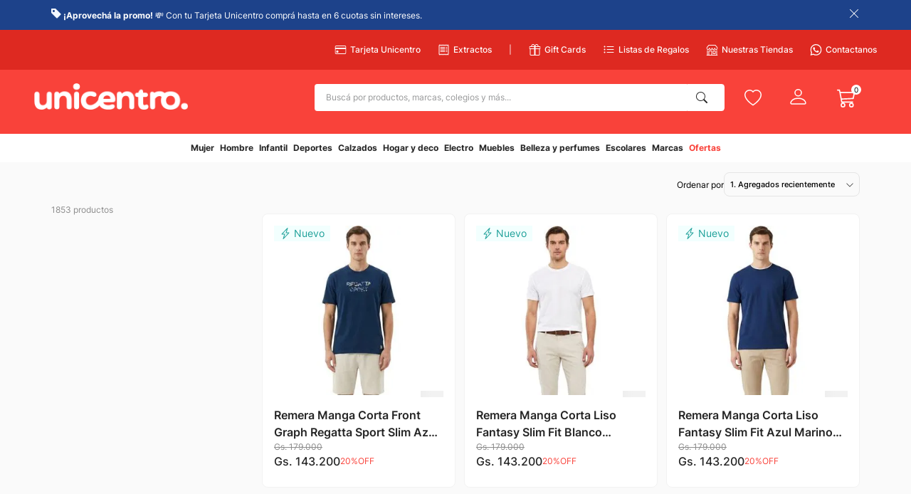

--- FILE ---
content_type: text/html; charset=utf-8
request_url: https://www.google.com/recaptcha/enterprise/anchor?ar=1&k=6LdV7CIpAAAAAPUrHXWlFArQ5hSiNQJk6Ja-vcYM&co=aHR0cHM6Ly93d3cudW5pY2VudHJvLmNvbS5weTo0NDM.&hl=es-419&v=N67nZn4AqZkNcbeMu4prBgzg&size=invisible&anchor-ms=20000&execute-ms=30000&cb=ebhb41azmz1
body_size: 48675
content:
<!DOCTYPE HTML><html dir="ltr" lang="es-419"><head><meta http-equiv="Content-Type" content="text/html; charset=UTF-8">
<meta http-equiv="X-UA-Compatible" content="IE=edge">
<title>reCAPTCHA</title>
<style type="text/css">
/* cyrillic-ext */
@font-face {
  font-family: 'Roboto';
  font-style: normal;
  font-weight: 400;
  font-stretch: 100%;
  src: url(//fonts.gstatic.com/s/roboto/v48/KFO7CnqEu92Fr1ME7kSn66aGLdTylUAMa3GUBHMdazTgWw.woff2) format('woff2');
  unicode-range: U+0460-052F, U+1C80-1C8A, U+20B4, U+2DE0-2DFF, U+A640-A69F, U+FE2E-FE2F;
}
/* cyrillic */
@font-face {
  font-family: 'Roboto';
  font-style: normal;
  font-weight: 400;
  font-stretch: 100%;
  src: url(//fonts.gstatic.com/s/roboto/v48/KFO7CnqEu92Fr1ME7kSn66aGLdTylUAMa3iUBHMdazTgWw.woff2) format('woff2');
  unicode-range: U+0301, U+0400-045F, U+0490-0491, U+04B0-04B1, U+2116;
}
/* greek-ext */
@font-face {
  font-family: 'Roboto';
  font-style: normal;
  font-weight: 400;
  font-stretch: 100%;
  src: url(//fonts.gstatic.com/s/roboto/v48/KFO7CnqEu92Fr1ME7kSn66aGLdTylUAMa3CUBHMdazTgWw.woff2) format('woff2');
  unicode-range: U+1F00-1FFF;
}
/* greek */
@font-face {
  font-family: 'Roboto';
  font-style: normal;
  font-weight: 400;
  font-stretch: 100%;
  src: url(//fonts.gstatic.com/s/roboto/v48/KFO7CnqEu92Fr1ME7kSn66aGLdTylUAMa3-UBHMdazTgWw.woff2) format('woff2');
  unicode-range: U+0370-0377, U+037A-037F, U+0384-038A, U+038C, U+038E-03A1, U+03A3-03FF;
}
/* math */
@font-face {
  font-family: 'Roboto';
  font-style: normal;
  font-weight: 400;
  font-stretch: 100%;
  src: url(//fonts.gstatic.com/s/roboto/v48/KFO7CnqEu92Fr1ME7kSn66aGLdTylUAMawCUBHMdazTgWw.woff2) format('woff2');
  unicode-range: U+0302-0303, U+0305, U+0307-0308, U+0310, U+0312, U+0315, U+031A, U+0326-0327, U+032C, U+032F-0330, U+0332-0333, U+0338, U+033A, U+0346, U+034D, U+0391-03A1, U+03A3-03A9, U+03B1-03C9, U+03D1, U+03D5-03D6, U+03F0-03F1, U+03F4-03F5, U+2016-2017, U+2034-2038, U+203C, U+2040, U+2043, U+2047, U+2050, U+2057, U+205F, U+2070-2071, U+2074-208E, U+2090-209C, U+20D0-20DC, U+20E1, U+20E5-20EF, U+2100-2112, U+2114-2115, U+2117-2121, U+2123-214F, U+2190, U+2192, U+2194-21AE, U+21B0-21E5, U+21F1-21F2, U+21F4-2211, U+2213-2214, U+2216-22FF, U+2308-230B, U+2310, U+2319, U+231C-2321, U+2336-237A, U+237C, U+2395, U+239B-23B7, U+23D0, U+23DC-23E1, U+2474-2475, U+25AF, U+25B3, U+25B7, U+25BD, U+25C1, U+25CA, U+25CC, U+25FB, U+266D-266F, U+27C0-27FF, U+2900-2AFF, U+2B0E-2B11, U+2B30-2B4C, U+2BFE, U+3030, U+FF5B, U+FF5D, U+1D400-1D7FF, U+1EE00-1EEFF;
}
/* symbols */
@font-face {
  font-family: 'Roboto';
  font-style: normal;
  font-weight: 400;
  font-stretch: 100%;
  src: url(//fonts.gstatic.com/s/roboto/v48/KFO7CnqEu92Fr1ME7kSn66aGLdTylUAMaxKUBHMdazTgWw.woff2) format('woff2');
  unicode-range: U+0001-000C, U+000E-001F, U+007F-009F, U+20DD-20E0, U+20E2-20E4, U+2150-218F, U+2190, U+2192, U+2194-2199, U+21AF, U+21E6-21F0, U+21F3, U+2218-2219, U+2299, U+22C4-22C6, U+2300-243F, U+2440-244A, U+2460-24FF, U+25A0-27BF, U+2800-28FF, U+2921-2922, U+2981, U+29BF, U+29EB, U+2B00-2BFF, U+4DC0-4DFF, U+FFF9-FFFB, U+10140-1018E, U+10190-1019C, U+101A0, U+101D0-101FD, U+102E0-102FB, U+10E60-10E7E, U+1D2C0-1D2D3, U+1D2E0-1D37F, U+1F000-1F0FF, U+1F100-1F1AD, U+1F1E6-1F1FF, U+1F30D-1F30F, U+1F315, U+1F31C, U+1F31E, U+1F320-1F32C, U+1F336, U+1F378, U+1F37D, U+1F382, U+1F393-1F39F, U+1F3A7-1F3A8, U+1F3AC-1F3AF, U+1F3C2, U+1F3C4-1F3C6, U+1F3CA-1F3CE, U+1F3D4-1F3E0, U+1F3ED, U+1F3F1-1F3F3, U+1F3F5-1F3F7, U+1F408, U+1F415, U+1F41F, U+1F426, U+1F43F, U+1F441-1F442, U+1F444, U+1F446-1F449, U+1F44C-1F44E, U+1F453, U+1F46A, U+1F47D, U+1F4A3, U+1F4B0, U+1F4B3, U+1F4B9, U+1F4BB, U+1F4BF, U+1F4C8-1F4CB, U+1F4D6, U+1F4DA, U+1F4DF, U+1F4E3-1F4E6, U+1F4EA-1F4ED, U+1F4F7, U+1F4F9-1F4FB, U+1F4FD-1F4FE, U+1F503, U+1F507-1F50B, U+1F50D, U+1F512-1F513, U+1F53E-1F54A, U+1F54F-1F5FA, U+1F610, U+1F650-1F67F, U+1F687, U+1F68D, U+1F691, U+1F694, U+1F698, U+1F6AD, U+1F6B2, U+1F6B9-1F6BA, U+1F6BC, U+1F6C6-1F6CF, U+1F6D3-1F6D7, U+1F6E0-1F6EA, U+1F6F0-1F6F3, U+1F6F7-1F6FC, U+1F700-1F7FF, U+1F800-1F80B, U+1F810-1F847, U+1F850-1F859, U+1F860-1F887, U+1F890-1F8AD, U+1F8B0-1F8BB, U+1F8C0-1F8C1, U+1F900-1F90B, U+1F93B, U+1F946, U+1F984, U+1F996, U+1F9E9, U+1FA00-1FA6F, U+1FA70-1FA7C, U+1FA80-1FA89, U+1FA8F-1FAC6, U+1FACE-1FADC, U+1FADF-1FAE9, U+1FAF0-1FAF8, U+1FB00-1FBFF;
}
/* vietnamese */
@font-face {
  font-family: 'Roboto';
  font-style: normal;
  font-weight: 400;
  font-stretch: 100%;
  src: url(//fonts.gstatic.com/s/roboto/v48/KFO7CnqEu92Fr1ME7kSn66aGLdTylUAMa3OUBHMdazTgWw.woff2) format('woff2');
  unicode-range: U+0102-0103, U+0110-0111, U+0128-0129, U+0168-0169, U+01A0-01A1, U+01AF-01B0, U+0300-0301, U+0303-0304, U+0308-0309, U+0323, U+0329, U+1EA0-1EF9, U+20AB;
}
/* latin-ext */
@font-face {
  font-family: 'Roboto';
  font-style: normal;
  font-weight: 400;
  font-stretch: 100%;
  src: url(//fonts.gstatic.com/s/roboto/v48/KFO7CnqEu92Fr1ME7kSn66aGLdTylUAMa3KUBHMdazTgWw.woff2) format('woff2');
  unicode-range: U+0100-02BA, U+02BD-02C5, U+02C7-02CC, U+02CE-02D7, U+02DD-02FF, U+0304, U+0308, U+0329, U+1D00-1DBF, U+1E00-1E9F, U+1EF2-1EFF, U+2020, U+20A0-20AB, U+20AD-20C0, U+2113, U+2C60-2C7F, U+A720-A7FF;
}
/* latin */
@font-face {
  font-family: 'Roboto';
  font-style: normal;
  font-weight: 400;
  font-stretch: 100%;
  src: url(//fonts.gstatic.com/s/roboto/v48/KFO7CnqEu92Fr1ME7kSn66aGLdTylUAMa3yUBHMdazQ.woff2) format('woff2');
  unicode-range: U+0000-00FF, U+0131, U+0152-0153, U+02BB-02BC, U+02C6, U+02DA, U+02DC, U+0304, U+0308, U+0329, U+2000-206F, U+20AC, U+2122, U+2191, U+2193, U+2212, U+2215, U+FEFF, U+FFFD;
}
/* cyrillic-ext */
@font-face {
  font-family: 'Roboto';
  font-style: normal;
  font-weight: 500;
  font-stretch: 100%;
  src: url(//fonts.gstatic.com/s/roboto/v48/KFO7CnqEu92Fr1ME7kSn66aGLdTylUAMa3GUBHMdazTgWw.woff2) format('woff2');
  unicode-range: U+0460-052F, U+1C80-1C8A, U+20B4, U+2DE0-2DFF, U+A640-A69F, U+FE2E-FE2F;
}
/* cyrillic */
@font-face {
  font-family: 'Roboto';
  font-style: normal;
  font-weight: 500;
  font-stretch: 100%;
  src: url(//fonts.gstatic.com/s/roboto/v48/KFO7CnqEu92Fr1ME7kSn66aGLdTylUAMa3iUBHMdazTgWw.woff2) format('woff2');
  unicode-range: U+0301, U+0400-045F, U+0490-0491, U+04B0-04B1, U+2116;
}
/* greek-ext */
@font-face {
  font-family: 'Roboto';
  font-style: normal;
  font-weight: 500;
  font-stretch: 100%;
  src: url(//fonts.gstatic.com/s/roboto/v48/KFO7CnqEu92Fr1ME7kSn66aGLdTylUAMa3CUBHMdazTgWw.woff2) format('woff2');
  unicode-range: U+1F00-1FFF;
}
/* greek */
@font-face {
  font-family: 'Roboto';
  font-style: normal;
  font-weight: 500;
  font-stretch: 100%;
  src: url(//fonts.gstatic.com/s/roboto/v48/KFO7CnqEu92Fr1ME7kSn66aGLdTylUAMa3-UBHMdazTgWw.woff2) format('woff2');
  unicode-range: U+0370-0377, U+037A-037F, U+0384-038A, U+038C, U+038E-03A1, U+03A3-03FF;
}
/* math */
@font-face {
  font-family: 'Roboto';
  font-style: normal;
  font-weight: 500;
  font-stretch: 100%;
  src: url(//fonts.gstatic.com/s/roboto/v48/KFO7CnqEu92Fr1ME7kSn66aGLdTylUAMawCUBHMdazTgWw.woff2) format('woff2');
  unicode-range: U+0302-0303, U+0305, U+0307-0308, U+0310, U+0312, U+0315, U+031A, U+0326-0327, U+032C, U+032F-0330, U+0332-0333, U+0338, U+033A, U+0346, U+034D, U+0391-03A1, U+03A3-03A9, U+03B1-03C9, U+03D1, U+03D5-03D6, U+03F0-03F1, U+03F4-03F5, U+2016-2017, U+2034-2038, U+203C, U+2040, U+2043, U+2047, U+2050, U+2057, U+205F, U+2070-2071, U+2074-208E, U+2090-209C, U+20D0-20DC, U+20E1, U+20E5-20EF, U+2100-2112, U+2114-2115, U+2117-2121, U+2123-214F, U+2190, U+2192, U+2194-21AE, U+21B0-21E5, U+21F1-21F2, U+21F4-2211, U+2213-2214, U+2216-22FF, U+2308-230B, U+2310, U+2319, U+231C-2321, U+2336-237A, U+237C, U+2395, U+239B-23B7, U+23D0, U+23DC-23E1, U+2474-2475, U+25AF, U+25B3, U+25B7, U+25BD, U+25C1, U+25CA, U+25CC, U+25FB, U+266D-266F, U+27C0-27FF, U+2900-2AFF, U+2B0E-2B11, U+2B30-2B4C, U+2BFE, U+3030, U+FF5B, U+FF5D, U+1D400-1D7FF, U+1EE00-1EEFF;
}
/* symbols */
@font-face {
  font-family: 'Roboto';
  font-style: normal;
  font-weight: 500;
  font-stretch: 100%;
  src: url(//fonts.gstatic.com/s/roboto/v48/KFO7CnqEu92Fr1ME7kSn66aGLdTylUAMaxKUBHMdazTgWw.woff2) format('woff2');
  unicode-range: U+0001-000C, U+000E-001F, U+007F-009F, U+20DD-20E0, U+20E2-20E4, U+2150-218F, U+2190, U+2192, U+2194-2199, U+21AF, U+21E6-21F0, U+21F3, U+2218-2219, U+2299, U+22C4-22C6, U+2300-243F, U+2440-244A, U+2460-24FF, U+25A0-27BF, U+2800-28FF, U+2921-2922, U+2981, U+29BF, U+29EB, U+2B00-2BFF, U+4DC0-4DFF, U+FFF9-FFFB, U+10140-1018E, U+10190-1019C, U+101A0, U+101D0-101FD, U+102E0-102FB, U+10E60-10E7E, U+1D2C0-1D2D3, U+1D2E0-1D37F, U+1F000-1F0FF, U+1F100-1F1AD, U+1F1E6-1F1FF, U+1F30D-1F30F, U+1F315, U+1F31C, U+1F31E, U+1F320-1F32C, U+1F336, U+1F378, U+1F37D, U+1F382, U+1F393-1F39F, U+1F3A7-1F3A8, U+1F3AC-1F3AF, U+1F3C2, U+1F3C4-1F3C6, U+1F3CA-1F3CE, U+1F3D4-1F3E0, U+1F3ED, U+1F3F1-1F3F3, U+1F3F5-1F3F7, U+1F408, U+1F415, U+1F41F, U+1F426, U+1F43F, U+1F441-1F442, U+1F444, U+1F446-1F449, U+1F44C-1F44E, U+1F453, U+1F46A, U+1F47D, U+1F4A3, U+1F4B0, U+1F4B3, U+1F4B9, U+1F4BB, U+1F4BF, U+1F4C8-1F4CB, U+1F4D6, U+1F4DA, U+1F4DF, U+1F4E3-1F4E6, U+1F4EA-1F4ED, U+1F4F7, U+1F4F9-1F4FB, U+1F4FD-1F4FE, U+1F503, U+1F507-1F50B, U+1F50D, U+1F512-1F513, U+1F53E-1F54A, U+1F54F-1F5FA, U+1F610, U+1F650-1F67F, U+1F687, U+1F68D, U+1F691, U+1F694, U+1F698, U+1F6AD, U+1F6B2, U+1F6B9-1F6BA, U+1F6BC, U+1F6C6-1F6CF, U+1F6D3-1F6D7, U+1F6E0-1F6EA, U+1F6F0-1F6F3, U+1F6F7-1F6FC, U+1F700-1F7FF, U+1F800-1F80B, U+1F810-1F847, U+1F850-1F859, U+1F860-1F887, U+1F890-1F8AD, U+1F8B0-1F8BB, U+1F8C0-1F8C1, U+1F900-1F90B, U+1F93B, U+1F946, U+1F984, U+1F996, U+1F9E9, U+1FA00-1FA6F, U+1FA70-1FA7C, U+1FA80-1FA89, U+1FA8F-1FAC6, U+1FACE-1FADC, U+1FADF-1FAE9, U+1FAF0-1FAF8, U+1FB00-1FBFF;
}
/* vietnamese */
@font-face {
  font-family: 'Roboto';
  font-style: normal;
  font-weight: 500;
  font-stretch: 100%;
  src: url(//fonts.gstatic.com/s/roboto/v48/KFO7CnqEu92Fr1ME7kSn66aGLdTylUAMa3OUBHMdazTgWw.woff2) format('woff2');
  unicode-range: U+0102-0103, U+0110-0111, U+0128-0129, U+0168-0169, U+01A0-01A1, U+01AF-01B0, U+0300-0301, U+0303-0304, U+0308-0309, U+0323, U+0329, U+1EA0-1EF9, U+20AB;
}
/* latin-ext */
@font-face {
  font-family: 'Roboto';
  font-style: normal;
  font-weight: 500;
  font-stretch: 100%;
  src: url(//fonts.gstatic.com/s/roboto/v48/KFO7CnqEu92Fr1ME7kSn66aGLdTylUAMa3KUBHMdazTgWw.woff2) format('woff2');
  unicode-range: U+0100-02BA, U+02BD-02C5, U+02C7-02CC, U+02CE-02D7, U+02DD-02FF, U+0304, U+0308, U+0329, U+1D00-1DBF, U+1E00-1E9F, U+1EF2-1EFF, U+2020, U+20A0-20AB, U+20AD-20C0, U+2113, U+2C60-2C7F, U+A720-A7FF;
}
/* latin */
@font-face {
  font-family: 'Roboto';
  font-style: normal;
  font-weight: 500;
  font-stretch: 100%;
  src: url(//fonts.gstatic.com/s/roboto/v48/KFO7CnqEu92Fr1ME7kSn66aGLdTylUAMa3yUBHMdazQ.woff2) format('woff2');
  unicode-range: U+0000-00FF, U+0131, U+0152-0153, U+02BB-02BC, U+02C6, U+02DA, U+02DC, U+0304, U+0308, U+0329, U+2000-206F, U+20AC, U+2122, U+2191, U+2193, U+2212, U+2215, U+FEFF, U+FFFD;
}
/* cyrillic-ext */
@font-face {
  font-family: 'Roboto';
  font-style: normal;
  font-weight: 900;
  font-stretch: 100%;
  src: url(//fonts.gstatic.com/s/roboto/v48/KFO7CnqEu92Fr1ME7kSn66aGLdTylUAMa3GUBHMdazTgWw.woff2) format('woff2');
  unicode-range: U+0460-052F, U+1C80-1C8A, U+20B4, U+2DE0-2DFF, U+A640-A69F, U+FE2E-FE2F;
}
/* cyrillic */
@font-face {
  font-family: 'Roboto';
  font-style: normal;
  font-weight: 900;
  font-stretch: 100%;
  src: url(//fonts.gstatic.com/s/roboto/v48/KFO7CnqEu92Fr1ME7kSn66aGLdTylUAMa3iUBHMdazTgWw.woff2) format('woff2');
  unicode-range: U+0301, U+0400-045F, U+0490-0491, U+04B0-04B1, U+2116;
}
/* greek-ext */
@font-face {
  font-family: 'Roboto';
  font-style: normal;
  font-weight: 900;
  font-stretch: 100%;
  src: url(//fonts.gstatic.com/s/roboto/v48/KFO7CnqEu92Fr1ME7kSn66aGLdTylUAMa3CUBHMdazTgWw.woff2) format('woff2');
  unicode-range: U+1F00-1FFF;
}
/* greek */
@font-face {
  font-family: 'Roboto';
  font-style: normal;
  font-weight: 900;
  font-stretch: 100%;
  src: url(//fonts.gstatic.com/s/roboto/v48/KFO7CnqEu92Fr1ME7kSn66aGLdTylUAMa3-UBHMdazTgWw.woff2) format('woff2');
  unicode-range: U+0370-0377, U+037A-037F, U+0384-038A, U+038C, U+038E-03A1, U+03A3-03FF;
}
/* math */
@font-face {
  font-family: 'Roboto';
  font-style: normal;
  font-weight: 900;
  font-stretch: 100%;
  src: url(//fonts.gstatic.com/s/roboto/v48/KFO7CnqEu92Fr1ME7kSn66aGLdTylUAMawCUBHMdazTgWw.woff2) format('woff2');
  unicode-range: U+0302-0303, U+0305, U+0307-0308, U+0310, U+0312, U+0315, U+031A, U+0326-0327, U+032C, U+032F-0330, U+0332-0333, U+0338, U+033A, U+0346, U+034D, U+0391-03A1, U+03A3-03A9, U+03B1-03C9, U+03D1, U+03D5-03D6, U+03F0-03F1, U+03F4-03F5, U+2016-2017, U+2034-2038, U+203C, U+2040, U+2043, U+2047, U+2050, U+2057, U+205F, U+2070-2071, U+2074-208E, U+2090-209C, U+20D0-20DC, U+20E1, U+20E5-20EF, U+2100-2112, U+2114-2115, U+2117-2121, U+2123-214F, U+2190, U+2192, U+2194-21AE, U+21B0-21E5, U+21F1-21F2, U+21F4-2211, U+2213-2214, U+2216-22FF, U+2308-230B, U+2310, U+2319, U+231C-2321, U+2336-237A, U+237C, U+2395, U+239B-23B7, U+23D0, U+23DC-23E1, U+2474-2475, U+25AF, U+25B3, U+25B7, U+25BD, U+25C1, U+25CA, U+25CC, U+25FB, U+266D-266F, U+27C0-27FF, U+2900-2AFF, U+2B0E-2B11, U+2B30-2B4C, U+2BFE, U+3030, U+FF5B, U+FF5D, U+1D400-1D7FF, U+1EE00-1EEFF;
}
/* symbols */
@font-face {
  font-family: 'Roboto';
  font-style: normal;
  font-weight: 900;
  font-stretch: 100%;
  src: url(//fonts.gstatic.com/s/roboto/v48/KFO7CnqEu92Fr1ME7kSn66aGLdTylUAMaxKUBHMdazTgWw.woff2) format('woff2');
  unicode-range: U+0001-000C, U+000E-001F, U+007F-009F, U+20DD-20E0, U+20E2-20E4, U+2150-218F, U+2190, U+2192, U+2194-2199, U+21AF, U+21E6-21F0, U+21F3, U+2218-2219, U+2299, U+22C4-22C6, U+2300-243F, U+2440-244A, U+2460-24FF, U+25A0-27BF, U+2800-28FF, U+2921-2922, U+2981, U+29BF, U+29EB, U+2B00-2BFF, U+4DC0-4DFF, U+FFF9-FFFB, U+10140-1018E, U+10190-1019C, U+101A0, U+101D0-101FD, U+102E0-102FB, U+10E60-10E7E, U+1D2C0-1D2D3, U+1D2E0-1D37F, U+1F000-1F0FF, U+1F100-1F1AD, U+1F1E6-1F1FF, U+1F30D-1F30F, U+1F315, U+1F31C, U+1F31E, U+1F320-1F32C, U+1F336, U+1F378, U+1F37D, U+1F382, U+1F393-1F39F, U+1F3A7-1F3A8, U+1F3AC-1F3AF, U+1F3C2, U+1F3C4-1F3C6, U+1F3CA-1F3CE, U+1F3D4-1F3E0, U+1F3ED, U+1F3F1-1F3F3, U+1F3F5-1F3F7, U+1F408, U+1F415, U+1F41F, U+1F426, U+1F43F, U+1F441-1F442, U+1F444, U+1F446-1F449, U+1F44C-1F44E, U+1F453, U+1F46A, U+1F47D, U+1F4A3, U+1F4B0, U+1F4B3, U+1F4B9, U+1F4BB, U+1F4BF, U+1F4C8-1F4CB, U+1F4D6, U+1F4DA, U+1F4DF, U+1F4E3-1F4E6, U+1F4EA-1F4ED, U+1F4F7, U+1F4F9-1F4FB, U+1F4FD-1F4FE, U+1F503, U+1F507-1F50B, U+1F50D, U+1F512-1F513, U+1F53E-1F54A, U+1F54F-1F5FA, U+1F610, U+1F650-1F67F, U+1F687, U+1F68D, U+1F691, U+1F694, U+1F698, U+1F6AD, U+1F6B2, U+1F6B9-1F6BA, U+1F6BC, U+1F6C6-1F6CF, U+1F6D3-1F6D7, U+1F6E0-1F6EA, U+1F6F0-1F6F3, U+1F6F7-1F6FC, U+1F700-1F7FF, U+1F800-1F80B, U+1F810-1F847, U+1F850-1F859, U+1F860-1F887, U+1F890-1F8AD, U+1F8B0-1F8BB, U+1F8C0-1F8C1, U+1F900-1F90B, U+1F93B, U+1F946, U+1F984, U+1F996, U+1F9E9, U+1FA00-1FA6F, U+1FA70-1FA7C, U+1FA80-1FA89, U+1FA8F-1FAC6, U+1FACE-1FADC, U+1FADF-1FAE9, U+1FAF0-1FAF8, U+1FB00-1FBFF;
}
/* vietnamese */
@font-face {
  font-family: 'Roboto';
  font-style: normal;
  font-weight: 900;
  font-stretch: 100%;
  src: url(//fonts.gstatic.com/s/roboto/v48/KFO7CnqEu92Fr1ME7kSn66aGLdTylUAMa3OUBHMdazTgWw.woff2) format('woff2');
  unicode-range: U+0102-0103, U+0110-0111, U+0128-0129, U+0168-0169, U+01A0-01A1, U+01AF-01B0, U+0300-0301, U+0303-0304, U+0308-0309, U+0323, U+0329, U+1EA0-1EF9, U+20AB;
}
/* latin-ext */
@font-face {
  font-family: 'Roboto';
  font-style: normal;
  font-weight: 900;
  font-stretch: 100%;
  src: url(//fonts.gstatic.com/s/roboto/v48/KFO7CnqEu92Fr1ME7kSn66aGLdTylUAMa3KUBHMdazTgWw.woff2) format('woff2');
  unicode-range: U+0100-02BA, U+02BD-02C5, U+02C7-02CC, U+02CE-02D7, U+02DD-02FF, U+0304, U+0308, U+0329, U+1D00-1DBF, U+1E00-1E9F, U+1EF2-1EFF, U+2020, U+20A0-20AB, U+20AD-20C0, U+2113, U+2C60-2C7F, U+A720-A7FF;
}
/* latin */
@font-face {
  font-family: 'Roboto';
  font-style: normal;
  font-weight: 900;
  font-stretch: 100%;
  src: url(//fonts.gstatic.com/s/roboto/v48/KFO7CnqEu92Fr1ME7kSn66aGLdTylUAMa3yUBHMdazQ.woff2) format('woff2');
  unicode-range: U+0000-00FF, U+0131, U+0152-0153, U+02BB-02BC, U+02C6, U+02DA, U+02DC, U+0304, U+0308, U+0329, U+2000-206F, U+20AC, U+2122, U+2191, U+2193, U+2212, U+2215, U+FEFF, U+FFFD;
}

</style>
<link rel="stylesheet" type="text/css" href="https://www.gstatic.com/recaptcha/releases/N67nZn4AqZkNcbeMu4prBgzg/styles__ltr.css">
<script nonce="e2kU-ybo7YO50ALKmsvqMA" type="text/javascript">window['__recaptcha_api'] = 'https://www.google.com/recaptcha/enterprise/';</script>
<script type="text/javascript" src="https://www.gstatic.com/recaptcha/releases/N67nZn4AqZkNcbeMu4prBgzg/recaptcha__es_419.js" nonce="e2kU-ybo7YO50ALKmsvqMA">
      
    </script></head>
<body><div id="rc-anchor-alert" class="rc-anchor-alert"></div>
<input type="hidden" id="recaptcha-token" value="[base64]">
<script type="text/javascript" nonce="e2kU-ybo7YO50ALKmsvqMA">
      recaptcha.anchor.Main.init("[\x22ainput\x22,[\x22bgdata\x22,\x22\x22,\[base64]/[base64]/[base64]/[base64]/[base64]/UltsKytdPUU6KEU8MjA0OD9SW2wrK109RT4+NnwxOTI6KChFJjY0NTEyKT09NTUyOTYmJk0rMTxjLmxlbmd0aCYmKGMuY2hhckNvZGVBdChNKzEpJjY0NTEyKT09NTYzMjA/[base64]/[base64]/[base64]/[base64]/[base64]/[base64]/[base64]\x22,\[base64]\x22,\x22woXDm8Kjw6wLN2ldcHXCkMKCw702Z8O2KHnDtsKrZVLCscO5w4xcVsKJIMK8Y8KOKsKRwrRPwqvCqh4LwoVrw6vDkShuwrzCvkEnwrrDolpqFsOfwpRAw6HDnlrCpl8fwpzCs8O/[base64]/wr/CqUNHDMOaAcKNfEPCpEwcHEHDjk3Dr8OAwpsDZMKIcMK9w49rGcKcL8OHw4vCrXfCv8Ojw7QlQsORVTkBNMO1w6nCmsOxw4rCk2dWw7prwp7Cq3gODDJhw4fClgjDhl8uaiQKChdjw7bDrAhjATVuaMKow5gIw7zChcOracO+wrF+OsKtHsKyckd+w5/[base64]/[base64]/AnDCmMOWb1vDjRN5PEtAwqdRwrpkw5fCucKPwoPChMKlwrcsezTDlmkrw4XClcK7VwQ0w7Ftw4trw47CisKkw4HDm8OLSSpiwqM3wotsQw/[base64]/w4rDvcOtwqzCj2XCkS5CwoNbccODPcO6woXCv8KCwqLCrnnCssOmbcKYHMKQwrzDvDlASWh5WsKUWsKDA8KzwoXCj8OVwosqw7x2wqnCtScDwonCpFzDjD/[base64]/[base64]/[base64]/w4HDlcOANFXDqRnDvyHCuXrDn3rDrHjCiwHCmsK7PsKnHMKiMsKrdnjCuVNpwrHChmoGMhw8cwrDiT7DtS/[base64]/Cv8Ojw6bDk8KIOMOhwr7CpUklw7IrUBYmw6stX8OcTDhKwqIuwqPCqn0aw4LCnsKsM34uRSfDlDTCscOxw4vCl8KLwpp1AERiwrDDuDvCrcKjdU5MwovCu8KPw50UbAcow7LCmkDCvcKow44nZsOuH8OdwrbDty/Cr8O4wodZw4suW8Ktw54CY8OKw5DCvcKqw5DCkUzDq8K0wrxmwpVrwqppQsOjw54qwrLClxRjP0HCusO0woEjbxk5w5jCpDzCtsK9w5cGw5XDhxbCgy1MSEXDmXDDokA2KmbDsC3CisKTwqjCmMKLwqcsfsOgVMODwpLDgC7CqFTCik/CmhfDvVrCg8Ozw7NBwo9tw6tAeybClsKew4fDtsK4w4DCrXzDmMK4w4BMOCAvwpg7wpgGSQHCisOLw78ow7VWPRDDjcKLX8K4QHAMwoJ+bkXCvsKpwqXDrMKcZi7CnlrCoMO+VMOaOcK3w4/DncKVH10RwozChMKUU8OBOjjCvGPCncO1wr8HG1LCmlrCo8OXw4XDgmwqRsO1w686w6Alwp0FXyBuD00rw7/DsgkBO8KKwrVjwppmwqnDpsK5w5fCrkMHwpIOwrhjbk0qwqhSwpw6wpLDmEoIw6vDtMK5w4hyWMKWRsOGwrNJwoDCjC/Du8KIw7/[base64]/wqfCsMKOw57CksOIKE7CjQHDqwTDkW1ROcOcM0ohwrbCt8OJDcOARGAAVcKTw4gUw4XDpcO6d8Kof33DgR3CusKTCsOpJcK7w6YUw7DCuBgMZsKrw4A5wodMwoh/w7pww40JwqHDgcKUQ3rDpw18DwPCpFXDmD4VRGAqwoAww6TDsMOZwq4masOia0FuMMKVDsKKBcO9wrdqwqt/f8OxOGBUwp3ChsOnwp/[base64]/Cv3tmwpgAPsKUAsKqwoQ/w6DDnMO3Y8OsGcOUAmUaw4zDj8OHaWVDe8K8woQ4w6HDjwvDtmPDkcKiwokeVjIhSnY/wqdyw7wcwrVSw4YLaj8fMXXCoiQFwp1FwqtXw6LCmcO7wrHDsQ7CqcOhPgTDqg7DosKCwoJjwqkSeD3CgsOkIwxmb0lhCx3DmkNow4rDosOZI8OCCcK5QRYew4Ynw5DDpMOjwq9EMsOSwpB6UcKTw4gWw6MfID0Xw63CjMOywp/[base64]/CiCx/Z8KUw5LDlcOzwpDDp8O4WsOxwqTDjsOtw5vCrx9gcsOhby3Do8Oqw7spw4/DkcOqHMKmaRjDuBXClEQww7nClcK/[base64]/CmSXClcKYwrdmTHnDhsKefEzCgiUIwp9xQi51VRdlwoLDlMKHw6bChMKMw4TDtFrChwNNGsOlwptKS8KJK3jCvmR7wpzCtsKWw5nDm8OPw7bCkSfClRzDl8KcwpUxw7zCocO2UzlFbsKYwp/DhXPDlWXCtR/CtsKtCRJGR0wBWxEew70Xw4ALwqbCgsKTwr9pw5zDnlHCi2XDqBM1BcOrHR9SHsKRE8K2wq7DncKWak9Tw7jDvcKMwqtEw6nDmMKZQXzDtcKCbgbDsmg/[base64]/LsOmw7XDlsOqbxrDpF/[base64]/[base64]/Co1Ruc8OoXMKVR8O/C8OeWnHDrDByw5XCshLDuQBma8KQw58Jwr3Dr8O/fsOLQV7DsMOoKsOQDsKjw53DhsKDKAxTcsO0w6vCm1bClFouwrcxYsKQwqjChsOAPQQnZ8O7wr7CrS5JBsK/w5fCoFzDuMOBw6Z+fHN0wrPDiWrCvcODw6EtwoHDuMK/wrXDo0dSZE3CncKXLsKXwpjCsMKCwqI2w4/DtMKjMG/[base64]/CcOQN8Ofw5jCq8KoMsOEW8KRwq7DlMOawp/DvcOgCQJTw4pmwrU1NsOzGcOAesOUw4psLcKpHWfCj1PDgsKMw6sSX3TDoDzDp8K6SMOcc8OUA8O/w7l/[base64]/DpVRdwrhHHMKwFj3DnMOlw59twpLCg24hwr7CnVpyw6rCsjsXwqENw6J8CELCjsOEDsOpw5QIwo/[base64]/DtGtwOcO8RzvDjsOROsONw58Bw4QpPVrDg8K8BR/Cs2RuwoRoUcKtwo3DojzCgMO2wqUJw43DmwdpwocJw6DCpAnDogLDj8KXw43Cny3Dq8Kvwo/Cj8OCwoMaw67DrA5BV39PwqZIScKvYsK+F8KTwr9kVgrCiHPCsSPDoMKMJmfDjMK+w7/CgQgww5jCnMOcMwDCg3VoRsKRZwTCg3UXHQt8K8OkAXM5RkDDhkjDtnrDpMKMw6bDr8O7Z8OdL1TDrsK1R1dYBcK8w6t5AkTCqXlGLMOiw7nCicK9esOVwo7CjEHDu8Okw5ZMwojDu3bDnsO0w4tgwpQPwoTDjsKSHcKMwpZQwqnDimDDtRx7w6/DoAPCoTDDlsOhFsKwRsO9BnxCwo9UwpgKw4zDqUtvSBQ7wpQ6MMKTGlhZwrnCgWNfOT/DrMKzZcOLwoxpw47Cq8OTe8Olw6LDu8K5Yi/DvcORe8OywqnCrVBAw4tpwozDhMKFO1xWwprDiwMiw6PDiUDCr2oEWFbCpcORw4DCqTEOworDtsKxd197w6TDug8swrzCpgonw7/[base64]/Do0oQCcOiw4DCgMO1wq1LTzLDmcO3f8O7NQXDpBLDkG/Ci8KUPyTDoDvDsVXDvsOcw5fCimEVUW8majwNR8K4YMKrw5XCr33DkUUgw67CrEt5FmPDhlrDssOYwq/CkmgSUsOewrRLw6dTwqzDvMKswqkZAcOBei82wrU8w4DCkMKOeTFoBC8Yw4l/wo8Aw4LCrzfCqsK2wqUsP8K4wqfCqVbCiFHDm8OXHU3DqkJ8FRTCgcKsSx98Oz/DusKAUD1BFMKhw5JDRcOcw6jCt0vCiUNjwqZ0eXQ9w4AdYiDCs0bCsnTDqMKVw6rCnCsoJlrDsH01w5DDgcKfRn9YOE3DrRkrScK0wrLCrx7CrkXCpcO+wq/DpRPCul/ChsOKwq3DosKQS8O+w7h9CUpdRWvCqwPCoU5iw7XDgMOMVl9kMMOXw5bCoUfCqQZUwp7DnWlFXMKVKX3CowPDjcK5P8KGeC7DqcO5X8KlE8Kfw5rDpBw/IgLDk3lqwqhnwr7CsMKBQMK6SsKIIcOOwqvCi8KFwpd9wrIMw7DDpzPClBgZY39rw4IJw7jClA8naWI0ThxkwqtrWntTB8OKwozCnjjDigUPJ8O9w4RhwoUqwozDjMOQwrsaAlPDrMKTKVjCgEALwqYOwq/CnsKDTMK/w7JswqvCr10TIcOWw67DnUvDhDLDm8Kaw6VtwrZlKlJhwrDDqcKlwqDDsiN2w7HDg8KuwrUAfFR3w6HDhzbDowZ5w7TCiRnCkG93w7LDrzvCilkhw43CiiHDvcOdd8OWacK2wrTCsR/CkcO5HcO+VVh0wrLDgU7CgsKlwrrDgMKIRsONworDknhpEsOMw4fDpcOcW8OPw4vDsMOcD8Kow6p8w6BbMQY7ccO5IMKdwqNswrljwpZPT0tze1LCnxnCpsKwwqBrwrQGwpzDrCJXKkvDlkURD8KVD1V6S8KxB8Khwo/[base64]/SSTCi8KcVcOuw6RadcOzw4XDncO1ASzDicKlwrd1wqHCuMOwZlsPG8Ouw5bDhsKXwrBlMG1JSRJlwpnDq8KKwqLDtsOATMOkNMKZwoPCg8OxC1l7w604wqVQVAxMw6fCm2HChC8dKsOaw65DYXE6wpTDo8KHFHnCqmMkI2BAQsKyP8K+wo/[base64]/[base64]/CkWB6JTzDuMKNwrbCmMOqwpbDu8KhLGcBw6Q5Q8O4KEPChcK9w6xQwofCn8OaFsOnwqPCgVQ6w6rCgsOBw6k6Jj9NwqTCscKnXyhBXy7DtMOzwpfDqzhAMsKvwp3DjMOKwpLCg8KnHwfDu2bDn8OBPMORw7p+V2AnSx/CuBl3w67DrykjfsOuw4/Ct8OIcngEwqQqw5rDsAzDjUE8wrw6aMO9KC1fw4/[base64]/I8KMw63DujsEw70IwqF5ZMOUYAbDgMKcRMKTwq/DgsKTw7sURDzCln3CrGgjwpgNwqHCjcKEdR7CoMOPCBDDh8O8RcK7UhLCkANVw7VgwpjCmRMIP8OtNigOwpoyasKDwrHDi0LCkGDDtSHCgMOEwozDjcKaecKFcFtewoRPdnx2TMOgeGnCi8KtM8KAw7c1IiHDlR8lSl/DnsOTw4UhTMKbeixWw7YpwpkRwqZew7zCllbChsKvPQoHZ8ODWMOLd8Kcfn5Xwr7DmV8Mw5MdawrClMK4wooDQg9Xw6glwrvCoMKDDcKtMgQafFnCncK3R8OZd8OFbFUkBB7Ds8KYEsO3w5LCiHLDtl9eJEfDqC07W14IwpfDjRXDgz/DrXvCisK/wozDvMK6RcOlGcKlw5VsBWsdWcKUw6nDvMKEEcK5cFRAbMKIw5cZw7HDrkFtwo7DrsKzw6Agwqxew4bCvjPDsUDDkmrClsKSQ8KgbxJowq/Dk2vDsRcPT0vCmQfCrMOjwr/[base64]/InnCo8OzJcKQwr/DisO0FRV8I0ksw7TCij81wqrCg8ObwqXCocOQMT7DsE1qDXRAwpDDnsKpe25lwqbCocKZRWkjYcKNHgxCw7cjwoFlOcO8w4tDwr3CnBjCvcOPGcKRERwQIUQNW8Onw6o1ZcK6wqMOwrsyekkXwp/[base64]/wrdzSTbDksKLVWjCtcKVR8K+bcO/[base64]/w7PCoDIcw6h1LcOhwqbDi8OdwrBleMOuUixywoEoQcKKw47Dil/Dh2kiPStswpYcw6zDgMKLw43Do8KTw4HDncKjYMO0wqDDnFkcGsK8bsKmw71Qw5TDvcOEUnrDssKrFBfCssOBCcOjVjhlwrzDl13Dk1TDncKhw4jDmsKjLEF/J8OMw51qXEQgwoXDpxg0YsKLw53CnMKpGW3DjQFjWzfDjRrDoMKFwpHCqSbCqMK9w6rDtkXCjCbDsGstXsKuNmg+W2HDhiByXVsuwozDpMOVIHYzdRfDqMOsw5EwDQo/XkPClsKOwpzDjsKLw6XCqxTDksOVw53CiXBZwobDk8OKwqPCqsKSdlfDmsKWwqJEw6AzwrbDscOXw6Yow45cMydGOMOJNGvDrmDCoMOgUsOqG8Kkw5TDlsOAE8Ohw45kPsO3F2rChQkOw6EScsOdWsKqVUk0w6cLI8KXH3fDq8KuBgvDv8KqDsO4CkHCg0UvESTCnj/CrXpGccOtcWFjw7jDkBPCgcOcwq8ew7pkwrbDmMO8w6p3QlHCt8OiwoTDj03DisKVW8Kjw43DjljCsE7Dl8Oww7fCrThQMcK/JgPCiR7Dt8Orw7jCgxAeUWjCk0nDkMOGEMOww4TDlyfChFbCoR1Nw7LCkMK1SELDnj8cQRDDh8K3XsKSVXzDnTfCicKOVcKQRcOcwonCrQYgwojCsMOqGg8bwofDnlbDuGwNwrpKwq3CpktbFTnCjBrCtgMyDVzDmxDDjU7Dqx/DmhZXOAVLJEPDtwcYPU8Uw514RcOpW2cHbmXDkR16wrF7AsO+ecOQQXQlZcONw4PCnSRgK8KMaMO/[base64]/w7h0CMKaLTYgwow7Q8KZw7bDmhczwrfDjDsQwqcywrDDscKrwrrCncOxw4zDmlUzwo3CshJ2IizChcO3w5FlF1BULGnCkF3Cm216wpFBwqfDuUUPwqLCrhvDmHPCqcKGQg3CplXDjzpiKDPCj8O1U2lKw7zCo0fDig3CpX5pw53CicOdwq/Dgyslw4NwS8OyDsKww4fCisODecKeZcOxwo7DtMKfI8OLC8OqP8Kxwp7DmcKUwp48wqfDgHwfw6RvwpMWw4Y/[base64]/CtkrCocOGwqrCk8OdbsK6FBrCtURiwrjCnMKaw7XDm8KvBC3Cl1grw43CosKYw6d+dT7CgnF0w6x5wr3Diy1/esO6fAjDqcK1wph/aSlcasKPwrIBw43DjcO/[base64]/DnyfDmMK8THV9A0HCmA/DiUQFeVJqw5fDuGt4VMKNQcKXCjPCjsKWw5rDnAvCssOmPFDDosKAw7Njw5Y6OjVedBbDt8OpP8OSbnt9HsOzw7hBwozCpSTCmlxgwpvCpMObXcOQM1zCkxx6w7cBwpDDhsOLD1/CryEkL8KbwqbCqcKGU8OhwrTClk/DqDotfcKyaxkuVcK6ScKawrFfwo4cwp3CmsKhw6PCpW08w67Ct35DbsOIwoo2F8KiFUwHTsOIw5LDq8Oww5LCpVrCvsKywr/DlXXDiXHDlj3Dv8K0BkvDhT7Csw3DrAFPwopuwqlKwqXDlzE3wpjCuHd3w4/DolDCo0nCh17DnMKyw5opw4DDh8KQCDDDpHHCmzdlDjzDhMOkwq7ClsOSMsKvw5UFwrLDqT5ww5/CmD13ccKKw6HCqMO9HsOKwpAbw5/[base64]/DncKww6XChMOaDAjDvMOhRcKlw6rDnVbChMKxHA52wqYcw7bDicKRw6IjI8OjcRPDrMKHw5fCt3fDqcOgUsOvwoRxJ0YsIiZYHj1/wprDmcK2Q342w6fDhx5awp5GZMKEw6rCpcKkw6HCnEcgfAhLWjlIR0x7wr3DvmQSXMKNw4QKw7LDrwR/TcO3JMKUU8KAwpfCpcOxYksDegbDnzgLNcOQJWbDgwoEwqvDtcO5U8Knw5vDjUTCtMKRwosQwq9tacKHw6DDjsOVw4APw5vDucOOw77DhQ3Dq2XDqGvCg8OKw53CkxzDlMOxwr/DicOJPFgawrdgw65vNsKCVA3DicKmSyvDr8OiMm/CgRDDh8KxHMO/X1UJwqzCmG8Yw5MKwp0wwoXDqyzDt8KWNsKdw4YeZCIMJ8OtXMK0BkTCpXhhw4ExTl5jw5DCmcKEbl7Cg3LCqcOHXFfDhMODdhNvE8KEw7TCjRlAw4TDrsOew47Dsn8NUMOkS0IdNi0Bw6d/Q3QAXMOow5kVYH5QD0/DpcKZwqzCnsKIwr9SRToYwpLCqgTCkDTDrcO1wphkDsORHilFw4NZY8KVwoowRcOrwowKw67Du1bCmMKFFcOYbMKxJMKgR8KBf8OMwrocJSzDtCnDpiQow4Vjw4gPfk9+NcOYNMOTBMKTK8OmasOgwpHCs2nCpsKYwpMadsOMFMKJw4N+KsKZVcOVwqjDuQAlwpQQST/DnsKOesOyTMOjwrd5w6TCp8OiYSlOY8KrMsOLfsOQCQBjEsKUw6vCg0zDhcOiwq1eKMK/[base64]/CjMKowoLDl3bCqjZ9PcOFRVY9w5/DiEZYwoTDgjLClmBGwqDCpgwpITHCpntswoTCl2LDisKVw5s7VMKVw5NMLRvCumDDo38EJcKcwoltAMOrVkslKjclFzzCtkR8FsOOAsOPw7IFBFMqwophwqnCs0lJVsO/UsK3YBfDgjVUQsO4wojCgcOkFcO9w6xTw5jDvBskM3EeM8OIYH7DosOlwolZMcKlw7gXBilgwoPDr8O6w7/[base64]/wrVHw5ABw6HDvcKWazdtLGHDvnE1wqDDuwMFw7vDu8OfXcKwKRzDgMOafkfDvmkzXW/[base64]/[base64]/w7ZSeXIDwr4iIDbCsMK/w5fDu2RJwrFrb8KRP8KMFsKdwpFLNVJsw47DnsKvHMO6w5HCj8OBbBJgPMKXw6nDvMOIw7fCsMKgLGDCq8O9w6vDqWfCoDXChCEDSHPCgMOLwp9ZLcK6w7poKMOMWcOvw7I3VzHCiATCl2PDsGXDisO7DgnDnzcgw7DDqD/CpsOXB0N6w5bCocOtw5Qdw60yIGlqNjdCNcK3w4Niw68Kw5bDsTVMw4wDw60jwqg/[base64]/[base64]/KQMFwo0YCsOPw7HDshAvXQLCg8KDwp96NcK8f1zDtsKnCXh1wr5fw4XDlFbCpnBWFD7DmMK8b8Kuwp0ZLixaBAwCQ8Ksw4FzG8OdL8KlASFIw57DucKfwo4oGGXCugnCjsO2Ph0lHcKSKTPDnFnCkVFedxMPwqrCgcKhwp/[base64]/DlX1dDlPChmYuwrDDpGvCpsKETz/[base64]/EsKXw5AEf202w64+wozDkDJzbcKJw7E8w6NuasOUAMKnw47DmsKcdiLCihzClAPDncOENsO3wqw/[base64]/[base64]/CnQh5AUAvw4gPQMKHIsK2w4ACw60bc8KFw6nCi0nCgm7CmsOdw7rClcOfXDzCkwTCmSpRwocmw4YeLwYlwr3Do8KYJmwqUcOUw7c1FFAnwrx3Ay/CqX59RsOBwq8Ewr59CcOibMKVegEqw7DCsylKByMNW8OUw4s2XcKow7bCnnEnw7DCjMOUw6tSw4t9wqHCmcK0wobDjsOUFnXDs8K1wopEwrt0wqt8w7ADYcKKbcO/[base64]/CryrDiFlMwojCvknDoTbCvUk8wpocCmd+wpHCmWjChcO2woHCixDDqcKXCMKzAcOnw68gIjwKwqNsw6kkWzzCp0fCkQzDuAnCnBbCrsKrDsOOw7gSwrDDtR3DjcKGwqouwofDgsORU3oMFsOXEsOZwrIrwpU7w7kQJk3DvD/Dl8O9XhnCuMOIYlFrw7RtZsKVw58ow4hGW0sTw7bDnhHDuzvDnMOaB8O9K03DsgxIfMKow7PDkMOUwozCiG9pIBjDqk3Dj8O/w5HDiHjDsDHCrcOfdnzDqETDq3LDrz3DkGTDqsKiwpo4dMOiZ2/DrWJ/[base64]/CqlrDhzlXw5IrfMKXwqXDoh5Awol6F1XDpDrCtcKKMW1Bw58jSsKDwoMVC8Klw71PRAjCtBfDpAZzw6rDvcKqw5d/w4BjD1jDtMO7w4/CrhY6wqTDjTjDtcORfWF2w5woNMKKw5QoVsOKQsKDY8KLwrPCkcK2wqtKFsK0w5d7IRHCsypQH0vDk1pDT8OFAMKwIy4pw7NkwovDr8OXTsO5w4vDs8OvW8OvQsOpVsKkw6nDnVXDpxQpFBM/wr/CuMOsd8Klw7rDmMKwBnpCexkRZ8Ofc1jChcO4NmfDgGIlBsObwoXDqsOawr1/[base64]/wrxJLsK2K8KEw4oswrMrwqUHw4LDr2fCpcO5YMK9EcO0ASrDtcKrw6ZIAnHDm2tnw45ow5fDvXJDw4k4R2tfbFjCjx8VHcKvLcK9w6koE8Olw6PDgcOiwq8BBiLCoMK/w4XDlcKzecKmOA9hK1Qgwq8nw7Iuw6dfwpfCmR/CksKgw7Mpw6dLA8OMahjCsTcMwo3Cg8O5wojCgC7CgV0BTMKqLsKsDsOzNMOBAEnDnjkoEQ4afU7DgRNbwqzCkMOLQ8K9w5czZMOHdsKRDMKfc3NdWH5vCC/DolZWwrpRw4/CmF5pV8O8worDvcOhQMOvw7J5C1cROMOgwpLCgUnDkRjCscOCfmdewqIWwrhpTsKzcm/CqcOow6nCuBHCghlxw4HDjRrDqWDCh0ZJwq3DvcO1woInw5cNI8Kqb3nCk8KiLcOpwp/DjysZwo3DjsK5ECs6ZcOoEko4YsOhf0rDt8KXwobDsm5oFx8Fw4jCosO/w5JywpXDvlDCswZYw6vCvC9uwrBMbmYsSGvClsKrw43CgcK1w7k9PgTCp3V2wpwyBsKtbMOmwovCuiFWUBDCt3HCqC0Zw6EAw6TDtSZYKGVEacKvw5dHw4VJwq0PwqTDpj/CpynDmMKVwrjDhSMhaMKYwrDDnxE4WsOrw5/[base64]/CrmrCiwZkfMObw50hPzbCsMKMFsKeRMOeERMvNE3Cn8KlUhQBScO4asKTw6VeKHbDg1sIMhEvwrVnwrMuecKmfsOSw5XDvyHCnEJSX3LDlR3DmMK6R8KZeQc7w6wGYBnCtR9jwpsWw5/DqMKqGxTCsWnDpcOZSMOWQsOzw75zd8OlJsKJVWjDozV1FMOXwp3CsT8Jw4fDk8OzcMKRC8KpQlRzwo0vw7hZw7NYOHJBJlfCgxTDj8OIUwJGw4rCrcOsw7PCgwxrwpMxwonDrE/[base64]/[base64]/[base64]/w6U4PMO3IS96w7VhXcOWw6pqwoZOw6vDmMKKwqfDjz3CoMKyFsK9Ni8mRR1DVMOtccOiw48Gw6vDocKXwp7ClsKEw5DCuX5WWjUZFDd2QAJlw7/ClcKsJ8O4f2bClHTDjsOZwpHDvjXDvcKtwr8tLQTCgiFNwoF4BMOAw6EKwps7KAjDnMOYFsOtwooVeBM1w5jCrcOvNV7Cm8K+w5HDqUvDgMKYDHwZwp9jw6s5bsOnwoJaTF/CrT9YwqhcGMKlQCnCmCXDt27CrWViAsK8FMOddsONCsOSZcOTw68iJ2lUZTzCq8OcTRjDm8KAw6DDkBPCq8Okw4BiZgDDrHLCmUt/wpMGUMKMT8Oaw6J7XW4UScOAwpN+PcO0Uz3DgyvDijMlSx8/ZMKmwo0hf8K9wpdiwplOw6XChX13w5FRfRHDrcOyfsOcKBrDvDVHWRXDvUPDl8K/ScOHKmUSU1HCpsK4wonDl3zCggI+w7nCpiHDisKrw47Dm8OUDcOQw6TDscK7aiYpJMK/[base64]/B8KIwpYuw5LCusOKwrXDpQk+BcO9FwzCv2/DjEXDm1zCuXd8w7FGOcK0w5PDgcOswpJFZ2/Cm1BHcXbCk8O/[base64]/[base64]/WV83w5zDi8KUw47CjXnDg8OefW17wpDDt3gjMMKjwrfCv8OjTsO7G8OpwojDuU19FXHDlzrDscOVwp/Dj3jDj8OWAh/Dj8Kiw7IEBETCqUTCtF/[base64]/Do18bPMO5wrZ5w7bCg8KGwrvCvV43PcO1fcK8aXxAVsOlw64SwrzCihNQwqgRwoJFwoTCrUdXIDUrNsKlwqTDmDjCkcKOwpbCpA/CpW7DhVkFwozDjToGwqLDgCAMZMOyAkYSHcKdYMKjCw/DoMKRIMOowpXDn8KdITITwoRNSVNjwqVow6zChMKRw5XDph7CvcOpw69WEMOHTR3Dn8OQUl1XwoDCsWDDucKfBcKLemFSNmTDs8OLw5rChGPClwjCjsKewqkaN8O1wq/CuyHCsAQXw5FdUsK2w7rDpsK5w5TCusOqQwLDpsOgJj/CvklVJcK7w7EHBW5+DAEVw4gXw7wzTnYSw6vCpMOARHDCkwA8UsOTTG3DrsKhVMOwwqoLIELDmcKZVVLCmsOgJ0ZnI8OBF8KAOcKbw5XCvcOHw4ZyfsOpIMOLw54jJkzDk8KKSF3CqSV1wrg2w54aFnnCikh/wpsvRjbCnx/CrsOGwoYLw6BAJ8K+K8KoX8KpTMOlw47Cr8ODwofCun43w6k4bH9mUU02CcKQecKrBMK7fsOfXyobwog1wr/CscKhNsK+TMORwrwZGMOMwod+w5zDkMOOw6Nxw50Zw7XDsxc4Gg/[base64]/CjQEuXMOKLsOQw4HCiVU6w4NQw7XCjR1gL8OwwpPDn8KLwp/DvcOnwq5xJMKCwrkwwoPDsjdhcVIhNMKswpbDl8OIwobDg8OcNXRcXHNYLsK/wrBLw6R6wqXDv8OZw7bCg1R6w7Y0woTDosOow6DCosK5JioRwoosFSIjwp/[base64]/ClUFMw5HDvzPCv8K9KgpGY2/[base64]/DqsK/wpIlw5l0wrcre0LDjQ4iw53CuE7Dv8KoXsOnw5kHwp3DuMKVSMOYP8K5woVbJ03ChlguBsKSQcKEQ8KJwrVTMmHCtsK/fsKZw5/CpMO5wrE9DTdZw7/DisKPKMOnwqsvR1bCoxvCi8OrAMODIFxXwrvDjcKQwrwmXcO8w4FKM8Oqw51GLcKlw4RnDcKefyw1wrJFw4PCnMKMwpjCusK7VsOcwqLCo3pzw4DCpGrCkcKFfcK7D8OCwooYBsK1F8KKw6kofcOtw7/DksKdRUorw49/CsOAwrVGw4hhwr3DnwPDgEbCm8KMw7vCpsKIwo7CvA7Cv8K7w47CmcOQR8O7W2gtYGpRMFTDrHg8w7nCj3zCpcOvWDkOasKrbxXCvzvCiGXDpsO5FcKaVSbDi8KZXRDCuMKMKsOLY2TCg3jDpF/DpgtXL8K/wrNjwr3CgcKSw4XCnmXDsW90NCB0KklkacOwLyBQw5/DhcKSBSMHIsOHKAZowoDDsMKGwpF4w5XDvlDDnQ7CosKpJU3DhAUnP2UMeQsqw70Ww4HCnSbCpsOqwrfCpVIPwrnComohw4vCvzgJMQTCiEDDvsKew7stw7DCncOnw6LDuMK4w61/WnQXP8K/OHopw7bCpcOELcOFBsOsFMK7w4HCjgYYG8OFXcOrwrVJw6TDgDLDhlHDvMKew4XDmXVOFcOQCVhffjHCmcOQw6QRw7XDiMOwJnXCnVQ/YsOmwqV7w4ovw7V9wpHDgsOFaXPCvcO7wpHCoGfDkcK+fcO0w69ow7zDtyjChsK/N8OGYUVrTcKvwq/DnRNsY8OlOMODwrtcGsORGgxiKMK0JsKGw4nDgDUfOGMKwqrDjMKhfAHDscKOwqbCrBLDo3TDkBPDrB0zwovCk8K1w4DDsQscDyl/w4l4IsKvwqcUwpXDlwrDlRHDgUlbcgLChcK3w6zDlcKzUCLDtFvCg3fDgQTCjMKUasK9DMOVwqpACsOGw6hAaMK/woYbbMKtw65OZTBVT2PDssOdDATCrAnDg2nDviHDj1dzB8ObeQYxw4zDoMKIw61FwrBONsOXURXDlzjCjcKMw5h8X1fDgsOrw68PRsOmw5TDoMKWYsKWwpDCn1AkwpzDvUZzJMOJwpfChMOxAsKUM8Ojw4cDdcKjw6NedsK/wovDtybDm8KuF0LCosKZR8OkPMOJw77CocOSM3nCuMOVwpLClMKBL8K0wo/CvsOyw7lbw4gYNCscw4lkREEWeh/DhS/DnsKuQMK/XsOSwogMDMOAScKbw5RQw77CosKkwqrCtjzDjMOmScKIXzBXVCnDgcORAsOowrPDlsKswqZow6vDoxRnW27CsQxBXXhQZQs1w7JkNsOVwpwxLFzCrBLDmcOhw4xTw7hKE8KSZW3Dh1QOUsKhIy5Yw6XDtMOGLcKUBEt8w5cvEU/Ct8KQaR7Dt2lVwq7Cm8Ocw6JgwoXCn8K7XsKkM27DjV3Dj8KXw7HCsT0Hwp3Dl8OLwo/DrTYlwqMOw7gpVMKHPsK2woDDn0VKw4gRwovDqG0JwqrDncKHYxXCvMOQH8OjWAEQDwjCmw1gw6HDmsK9WcKKwoTCgMOZVTE8w40ewqVNe8KmZMKUM243FMOfSCQBw54MU8Ojw4LCiw4ZVsKLb8KTKMKcw7kjwo46wpfDpMO/w5nDogVWWGfCk8K1w5oOw5ktG2PDtCPDqsKGBiTCuMKqw4rCqsOlw6jDlR1QfEsrwpZfwpTDqcO+w5ZQHcKdwr7Cn0UowqLCu2jCqzDDtcKuwooKwrItOHNTwqlwR8KWwp03QWTCrRTCrlx5w5UcwrBmF1PDhB7DvsKjw4RmMMODw6/[base64]/DrE8eOg59w4XDjXwWE8Kzw4QywoXDjsOcUixjHcKfNyfCiEfDsMKpKsKbPD3Co8KMw6PDkAnCssOiWzMlwqhtRyLDhltAwokjAMOawrA/LMK/[base64]/[base64]\x22],null,[\x22conf\x22,null,\x226LdV7CIpAAAAAPUrHXWlFArQ5hSiNQJk6Ja-vcYM\x22,0,null,null,null,1,[21,125,63,73,95,87,41,43,42,83,102,105,109,121],[7059694,433],0,null,null,null,null,0,null,0,null,700,1,null,0,\[base64]/76lBhnEnQkZnOKMAhnM8xEZ\x22,0,0,null,null,1,null,0,0,null,null,null,0],\x22https://www.unicentro.com.py:443\x22,null,[3,1,1],null,null,null,1,3600,[\x22https://www.google.com/intl/es-419/policies/privacy/\x22,\x22https://www.google.com/intl/es-419/policies/terms/\x22],\x22jTcQSZXHCGBDOhVQevszaQxscYyKniMDATjTE34CySE\\u003d\x22,1,0,null,1,1769792596353,0,0,[203,247,66,126,93],null,[250],\x22RC-Vj-ZFOHM-yd_xg\x22,null,null,null,null,null,\x220dAFcWeA5YVr6FSf1A1IiF03JvIwEQVrtZMCvyzeyqQQbNcCq4XX9VOhMAIXZkb60ktn54pRkLJSKk4XW_U2K-irx8org_IeDmWQ\x22,1769875396179]");
    </script></body></html>

--- FILE ---
content_type: text/css
request_url: https://pyunicentroprod.vtexassets.com/_v/public/assets/v1/bundle/css/asset.min.css?v=3&files=theme,pyunicentroprod.unicentro@1.0.41$style.common,pyunicentroprod.unicentro@1.0.41$style.small,pyunicentroprod.unicentro@1.0.41$style.notsmall,pyunicentroprod.unicentro@1.0.41$style.large,pyunicentroprod.unicentro@1.0.41$style.xlarge&files=fonts,989db2448f309bfdd99b513f37c84b8f5794d2b5&files=npm,animate.css@3.7.0/animate.min.css&files=react~vtex.render-runtime@8.136.1,common&files=react~vtex.store-components@3.178.5,Container,Logo,4,SearchBar,DiscountBadge&files=react~vtex.styleguide@9.146.16,0,Spinner,1&files=react~vtex.search-result@3.143.3,1,NotFoundLayout,11,12,9&files=react~vtex.admin-pages@4.59.0,HighlightOverlay&files=react~vtex.flex-layout@0.21.5,0&files=react~vtex.rich-text@0.16.1,index&files=react~pyunicentroprod.unicentro@1.0.41,OrderBy,SkuTotalColors,Cuotas&files=react~vtex.shipping-option-components@1.11.0,3&files=react~vtex.login@2.69.1,1&files=react~vtex.minicart@2.68.0,Minicart&files=react~vtex.search@2.18.8,Autocomplete&files=react~pyunicentroprod.m3-custom@1.0.33,FlagsCollections&files=react~vtex.product-summary@2.91.1,ProductSummaryImage&files=react~vtex.wish-list@1.18.2,AddProductBtn&files=overrides,vtex.product-list@0.37.5$overrides,vtex.minicart@2.68.0$overrides,pyunicentroprod.unicentro@1.0.41$overrides,pyunicentroprod.unicentro@1.0.41$fonts&workspace=master
body_size: 82845
content:
html{line-height:1.15;-ms-text-size-adjust:100%;-webkit-text-size-adjust:100%}body{margin:0}article,aside,footer,header,nav,section{display:block}h1{font-size:2em;margin:.67em 0}figcaption,figure,main{display:block}figure{margin:1em 40px}hr{box-sizing:content-box;height:0;overflow:visible}pre{font-family:monospace,monospace;font-size:1em}a{background-color:transparent;-webkit-text-decoration-skip:objects}abbr[title]{border-bottom:none;text-decoration:underline;-webkit-text-decoration:underline dotted;text-decoration:underline dotted}b,strong{font-weight:inherit;font-weight:bolder}code,kbd,samp{font-family:monospace,monospace;font-size:1em}dfn{font-style:italic}mark{background-color:#ff0;color:#000}small{font-size:80%}sub,sup{font-size:75%;line-height:0;position:relative;vertical-align:baseline}sub{bottom:-.25em}sup{top:-.5em}audio,video{display:inline-block}audio:not([controls]){display:none;height:0}img{border-style:none}svg:not(:root){overflow:hidden}button,input,optgroup,select,textarea{font-family:sans-serif;font-size:100%;line-height:1.15;margin:0}button,input{overflow:visible}button,select{text-transform:none}[type=reset],[type=submit],button,html [type=button]{-webkit-appearance:button}[type=button]::-moz-focus-inner,[type=reset]::-moz-focus-inner,[type=submit]::-moz-focus-inner,button::-moz-focus-inner{border-style:none;padding:0}[type=button]:-moz-focusring,[type=reset]:-moz-focusring,[type=submit]:-moz-focusring,button:-moz-focusring{outline:1px dotted ButtonText}fieldset{padding:.35em .75em .625em}legend{box-sizing:border-box;color:inherit;display:table;max-width:100%;padding:0;white-space:normal}progress{display:inline-block;vertical-align:baseline}textarea{overflow:auto}[type=checkbox],[type=radio]{box-sizing:border-box;padding:0}[type=number]::-webkit-inner-spin-button,[type=number]::-webkit-outer-spin-button{height:auto}[type=search]{-webkit-appearance:textfield;outline-offset:-2px}[type=search]::-webkit-search-cancel-button,[type=search]::-webkit-search-decoration{-webkit-appearance:none}::-webkit-file-upload-button{-webkit-appearance:button;font:inherit}details,menu{display:block}summary{display:list-item}canvas{display:inline-block}[hidden],template{display:none}.aspect-ratio{height:0;position:relative}.aspect-ratio--16x9{padding-bottom:56.25%}.aspect-ratio--9x16{padding-bottom:177.77%}.aspect-ratio--4x3{padding-bottom:75%}.aspect-ratio--3x4{padding-bottom:133.33%}.aspect-ratio--6x4{padding-bottom:66.6%}.aspect-ratio--4x6{padding-bottom:150%}.aspect-ratio--8x5{padding-bottom:62.5%}.aspect-ratio--5x8{padding-bottom:160%}.aspect-ratio--7x5{padding-bottom:71.42%}.aspect-ratio--5x7{padding-bottom:140%}.aspect-ratio--1x1{padding-bottom:100%}.aspect-ratio--object{position:absolute;top:0;right:0;bottom:0;left:0;width:100%;height:100%;z-index:100}.bg-rebel-pink{background-color:#f71963}.bg-heavy-rebel-pink{background-color:#dd1659}.bg-elite-purple{background-color:#8914cc}.bg-near-black{background-color:#3f3f40}.bg-dark-gray{background-color:#585959}.bg-mid-gray{background-color:#727273}.bg-gray{background-color:#979899}.bg-silver{background-color:#cacbcc}.bg-light-gray{background-color:#e3e4e6}.bg-light-silver{background-color:#f2f4f5}.bg-near-white{background-color:#f7f9fa}.bg-white{background-color:#fff}.bg-washed-blue{background-color:#edf4fa}.bg-light-blue{background-color:#cce8ff}.bg-blue{background-color:#368df7}.bg-heavy-blue{background-color:#2a6dbf}.bg-light-marine{background-color:#3d5980}.bg-marine{background-color:#25354d}.bg-serious-black{background-color:#142032}.bg-green{background-color:#8bc34a}.bg-washed-green{background-color:#eafce3}.bg-red{background-color:#ff4c4c}.bg-washed-red{background-color:#ffe6e6}.bg-yellow{background-color:#ffb100}.bg-washed-yellow{background-color:#fff6e0}.bg-black-90{background-color:rgba(0,0,0,.9)}.bg-black-80{background-color:rgba(0,0,0,.8)}.bg-black-70{background-color:rgba(0,0,0,.7)}.bg-black-60{background-color:rgba(0,0,0,.6)}.bg-black-50{background-color:rgba(0,0,0,.5)}.bg-black-40{background-color:rgba(0,0,0,.4)}.bg-black-30{background-color:rgba(0,0,0,.3)}.bg-black-20{background-color:rgba(0,0,0,.2)}.bg-black-10{background-color:rgba(0,0,0,.1)}.bg-black-05{background-color:rgba(0,0,0,.05)}.bg-black-025{background-color:rgba(0,0,0,.025)}.bg-black-0125{background-color:rgba(0,0,0,.0125)}.bg-white-90{background-color:hsla(0,0%,100%,.9)}.bg-white-80{background-color:hsla(0,0%,100%,.8)}.bg-white-70{background-color:hsla(0,0%,100%,.7)}.bg-white-60{background-color:hsla(0,0%,100%,.6)}.bg-white-50{background-color:hsla(0,0%,100%,.5)}.bg-white-40{background-color:hsla(0,0%,100%,.4)}.bg-white-30{background-color:hsla(0,0%,100%,.3)}.bg-white-20{background-color:hsla(0,0%,100%,.2)}.bg-white-10{background-color:hsla(0,0%,100%,.1)}.bg-white-05{background-color:hsla(0,0%,100%,.05)}.bg-white-025{background-color:hsla(0,0%,100%,.025)}.bg-white-0125{background-color:hsla(0,0%,100%,.0125)}.bg-base{background-color:#fafafa}.bg-action-primary,.bg-base--inverted{background-color:#262626}.bg-action-secondary{background-color:#fff}.bg-emphasis{background-color:#f71963}.bg-disabled{background-color:#fafafa}.bg-success{background-color:#8bc34a}.bg-success--faded{background-color:#eafce3}.bg-danger{background-color:#ff4c4c}.bg-danger--faded{background-color:#ffe6e6}.bg-warning{background-color:#ffb100}.bg-warning--faded{background-color:#fff6e0}.bg-muted-1{background-color:#fafafa}.bg-muted-2{background-color:#979899}.bg-muted-3{background-color:#cacbcc}.bg-muted-4{background-color:#fafafa}.bg-muted-5{background-color:#b3b3b3}.bg-transparent{background-color:transparent}.cover{background-size:cover!important}.contain{background-size:contain!important}.bg-center{background-position:50%}.bg-center,.bg-top{background-repeat:no-repeat}.bg-top{background-position:top}.bg-right{background-position:100%}.bg-bottom,.bg-right{background-repeat:no-repeat}.bg-bottom{background-position:bottom}.bg-left{background-repeat:no-repeat;background-position:0}.ba{border-style:solid;border-width:1px}.bt{border-top-style:solid;border-top-width:1px}.br{border-right-style:solid;border-right-width:1px}.bb{border-bottom-style:solid;border-bottom-width:1px}.bl{border-left-style:solid;border-left-width:1px}.bn{border-style:none;border-width:0}.b--rebel-pink{border-color:#f71963}.b--heavy-rebel-pink{border-color:#dd1659}.b--elite-purple{border-color:#8914cc}.b--near-black{border-color:#3f3f40}.b--dark-gray{border-color:#585959}.b--mid-gray{border-color:#727273}.b--gray{border-color:#979899}.b--silver{border-color:#cacbcc}.b--light-gray{border-color:#e3e4e6}.b--light-silver{border-color:#f2f4f5}.b--near-white{border-color:#f7f9fa}.b--white{border-color:#fff}.b--washed-blue{border-color:#edf4fa}.b--light-blue{border-color:#cce8ff}.b--blue{border-color:#368df7}.b--heavy-blue{border-color:#2a6dbf}.b--light-marine{border-color:#3d5980}.b--marine{border-color:#25354d}.b--serious-black{border-color:#142032}.b--green{border-color:#8bc34a}.b--washed-green{border-color:#eafce3}.b--red{border-color:#ff4c4c}.b--washed-red{border-color:#ffe6e6}.b--yellow{border-color:#ffb100}.b--washed-yellow{border-color:#fff6e0}.b--black-90{border-color:rgba(0,0,0,.9)}.b--black-80{border-color:rgba(0,0,0,.8)}.b--black-70{border-color:rgba(0,0,0,.7)}.b--black-60{border-color:rgba(0,0,0,.6)}.b--black-50{border-color:rgba(0,0,0,.5)}.b--black-40{border-color:rgba(0,0,0,.4)}.b--black-30{border-color:rgba(0,0,0,.3)}.b--black-20{border-color:rgba(0,0,0,.2)}.b--black-10{border-color:rgba(0,0,0,.1)}.b--black-05{border-color:rgba(0,0,0,.05)}.b--black-025{border-color:rgba(0,0,0,.025)}.b--black-0125{border-color:rgba(0,0,0,.0125)}.b--white-90{border-color:hsla(0,0%,100%,.9)}.b--white-80{border-color:hsla(0,0%,100%,.8)}.b--white-70{border-color:hsla(0,0%,100%,.7)}.b--white-60{border-color:hsla(0,0%,100%,.6)}.b--white-50{border-color:hsla(0,0%,100%,.5)}.b--white-40{border-color:hsla(0,0%,100%,.4)}.b--white-30{border-color:hsla(0,0%,100%,.3)}.b--white-20{border-color:hsla(0,0%,100%,.2)}.b--white-10{border-color:hsla(0,0%,100%,.1)}.b--white-05{border-color:hsla(0,0%,100%,.05)}.b--white-025{border-color:hsla(0,0%,100%,.025)}.b--white-0125{border-color:hsla(0,0%,100%,.0125)}.b--action-primary{border-color:transparent}.b--action-secondary{border-color:#eef3f7}.b--emphasis{border-color:#f71963}.b--disabled{border-color:#e3e4e6}.b--success{border-color:#8bc34a}.b--success--faded{border-color:#eafce3}.b--danger{border-color:#ff4c4c}.b--danger--faded{border-color:#ffe6e6}.b--warning{border-color:#ffb100}.b--warning--faded{border-color:#fff6e0}.b--muted-1{border-color:#727273}.b--muted-2{border-color:#979899}.b--muted-3{border-color:#cacbcc}.b--muted-4{border-color:#fafafa}.b--muted-5{border-color:#b3b3b3}.b--transparent{border-color:transparent}.br0{border-radius:0}.br1{border-radius:.125rem}.br2{border-radius:.25rem}.br3{border-radius:.5rem}.br4{border-radius:1rem}.br-100{border-radius:100%}.br-pill{border-radius:9999px}.br--bottom{border-top-left-radius:0;border-top-right-radius:0}.br--top{border-bottom-right-radius:0}.br--right,.br--top{border-bottom-left-radius:0}.br--right{border-top-left-radius:0}.br--left{border-top-right-radius:0;border-bottom-right-radius:0}.b--dotted{border-style:dotted}.b--dashed{border-style:dashed}.b--solid{border-style:solid}.b--none{border-style:none}.bw0{border-width:0}.bw1{border-width:.125rem}.bw2{border-width:.25rem}.bw3{border-width:.5rem}.bw4{border-width:1rem}.bw5{border-width:2rem}.bt-0{border-top-width:0}.br-0{border-right-width:0}.bb-0{border-bottom-width:0}.bl-0{border-left-width:0}.shadow-1{box-shadow:0 0 4px 2px rgba(0,0,0,.2)}.shadow-2{box-shadow:0 0 8px 2px rgba(0,0,0,.2)}.shadow-3{box-shadow:2px 2px 4px 2px rgba(0,0,0,.2)}.shadow-4{box-shadow:2px 2px 8px 0 rgba(0,0,0,.2)}.shadow-5{box-shadow:4px 4px 8px 0 rgba(0,0,0,.2)}.border-box,a,article,aside,blockquote,body,code,dd,div,dl,dt,fieldset,figcaption,figure,footer,form,h1,h2,h3,h4,h5,h6,header,html,input[type=email],input[type=number],input[type=password],input[type=tel],input[type=text],input[type=url],legend,li,main,nav,ol,p,pre,section,table,td,textarea,th,tr,ul{box-sizing:border-box}.pre{overflow-x:auto;overflow-y:hidden;overflow:scroll}.pa0{padding:0}.ma0,.na0{margin:0}.pl0{padding-left:0}.ml0,.nl0{margin-left:0}.pr0{padding-right:0}.mr0,.nr0{margin-right:0}.pt0{padding-top:0}.mt0,.nt0{margin-top:0}.pb0{padding-bottom:0}.mb0,.nb0{margin-bottom:0}.pv0{padding-top:0;padding-bottom:0}.mv0,.nv0{margin-top:0;margin-bottom:0}.ph0{padding-left:0;padding-right:0}.mh0,.nh0{margin-left:0;margin-right:0}.pa1{padding:.125rem}.ma1{margin:.125rem}.na1{margin:-.125rem}.pl1{padding-left:.125rem}.ml1{margin-left:.125rem}.nl1{margin-left:-.125rem}.pr1{padding-right:.125rem}.mr1{margin-right:.125rem}.nr1{margin-right:-.125rem}.pt1{padding-top:.125rem}.mt1{margin-top:.125rem}.nt1{margin-top:-.125rem}.pb1{padding-bottom:.125rem}.mb1{margin-bottom:.125rem}.nb1{margin-bottom:-.125rem}.pv1{padding-top:.125rem;padding-bottom:.125rem}.mv1{margin-top:.125rem;margin-bottom:.125rem}.nv1{margin-top:-.125rem;margin-bottom:-.125rem}.ph1{padding-left:.125rem;padding-right:.125rem}.mh1{margin-left:.125rem;margin-right:.125rem}.nh1{margin-left:-.125rem;margin-right:-.125rem}.pa2{padding:.25rem}.ma2{margin:.25rem}.na2{margin:-.25rem}.pl2{padding-left:.25rem}.ml2{margin-left:.25rem}.nl2{margin-left:-.25rem}.pr2{padding-right:.25rem}.mr2{margin-right:.25rem}.nr2{margin-right:-.25rem}.pt2{padding-top:.25rem}.mt2{margin-top:.25rem}.nt2{margin-top:-.25rem}.pb2{padding-bottom:.25rem}.mb2{margin-bottom:.25rem}.nb2{margin-bottom:-.25rem}.pv2{padding-top:.25rem;padding-bottom:.25rem}.mv2{margin-top:.25rem;margin-bottom:.25rem}.nv2{margin-top:-.25rem;margin-bottom:-.25rem}.ph2{padding-left:.25rem;padding-right:.25rem}.mh2{margin-left:.25rem;margin-right:.25rem}.nh2{margin-left:-.25rem;margin-right:-.25rem}.pa3{padding:.5rem}.ma3{margin:.5rem}.na3{margin:-.5rem}.pl3{padding-left:.5rem}.ml3{margin-left:.5rem}.nl3{margin-left:-.5rem}.pr3{padding-right:.5rem}.mr3{margin-right:.5rem}.nr3{margin-right:-.5rem}.pt3{padding-top:.5rem}.mt3{margin-top:.5rem}.nt3{margin-top:-.5rem}.pb3{padding-bottom:.5rem}.mb3{margin-bottom:.5rem}.nb3{margin-bottom:-.5rem}.pv3{padding-top:.5rem;padding-bottom:.5rem}.mv3{margin-top:.5rem;margin-bottom:.5rem}.nv3{margin-top:-.5rem;margin-bottom:-.5rem}.ph3{padding-left:.5rem;padding-right:.5rem}.mh3{margin-left:.5rem;margin-right:.5rem}.nh3{margin-left:-.5rem;margin-right:-.5rem}.pa4{padding:.75rem}.ma4{margin:.75rem}.na4{margin:-.75rem}.pl4{padding-left:.75rem}.ml4{margin-left:.75rem}.nl4{margin-left:-.75rem}.pr4{padding-right:.75rem}.mr4{margin-right:.75rem}.nr4{margin-right:-.75rem}.pt4{padding-top:.75rem}.mt4{margin-top:.75rem}.nt4{margin-top:-.75rem}.pb4{padding-bottom:.75rem}.mb4{margin-bottom:.75rem}.nb4{margin-bottom:-.75rem}.pv4{padding-top:.75rem;padding-bottom:.75rem}.mv4{margin-top:.75rem;margin-bottom:.75rem}.nv4{margin-top:-.75rem;margin-bottom:-.75rem}.ph4{padding-left:.75rem;padding-right:.75rem}.mh4{margin-left:.75rem;margin-right:.75rem}.nh4{margin-left:-.75rem;margin-right:-.75rem}.pa5{padding:1rem}.ma5{margin:1rem}.na5{margin:-1rem}.pl5{padding-left:1rem}.ml5{margin-left:1rem}.nl5{margin-left:-1rem}.pr5{padding-right:1rem}.mr5{margin-right:1rem}.nr5{margin-right:-1rem}.pt5{padding-top:1rem}.mt5{margin-top:1rem}.nt5{margin-top:-1rem}.pb5{padding-bottom:1rem}.mb5{margin-bottom:1rem}.nb5{margin-bottom:-1rem}.pv5{padding-top:1rem;padding-bottom:1rem}.mv5{margin-top:1rem;margin-bottom:1rem}.nv5{margin-top:-1rem;margin-bottom:-1rem}.ph5{padding-left:1rem;padding-right:1rem}.mh5{margin-left:1rem;margin-right:1rem}.nh5{margin-left:-1rem;margin-right:-1rem}.pa6{padding:1.5rem}.ma6{margin:1.5rem}.na6{margin:-1.5rem}.pl6{padding-left:1.5rem}.ml6{margin-left:1.5rem}.nl6{margin-left:-1.5rem}.pr6{padding-right:1.5rem}.mr6{margin-right:1.5rem}.nr6{margin-right:-1.5rem}.pt6{padding-top:1.5rem}.mt6{margin-top:1.5rem}.nt6{margin-top:-1.5rem}.pb6{padding-bottom:1.5rem}.mb6{margin-bottom:1.5rem}.nb6{margin-bottom:-1.5rem}.pv6{padding-top:1.5rem;padding-bottom:1.5rem}.mv6{margin-top:1.5rem;margin-bottom:1.5rem}.nv6{margin-top:-1.5rem;margin-bottom:-1.5rem}.ph6{padding-left:1.5rem;padding-right:1.5rem}.mh6{margin-left:1.5rem;margin-right:1.5rem}.nh6{margin-left:-1.5rem;margin-right:-1.5rem}.pa7{padding:2rem}.ma7{margin:2rem}.na7{margin:-2rem}.pl7{padding-left:2rem}.ml7{margin-left:2rem}.nl7{margin-left:-2rem}.pr7{padding-right:2rem}.mr7{margin-right:2rem}.nr7{margin-right:-2rem}.pt7{padding-top:2rem}.mt7{margin-top:2rem}.nt7{margin-top:-2rem}.pb7{padding-bottom:2rem}.mb7{margin-bottom:2rem}.nb7{margin-bottom:-2rem}.pv7{padding-top:2rem;padding-bottom:2rem}.mv7{margin-top:2rem;margin-bottom:2rem}.nv7{margin-top:-2rem;margin-bottom:-2rem}.ph7{padding-left:2rem;padding-right:2rem}.mh7{margin-left:2rem;margin-right:2rem}.nh7{margin-left:-2rem;margin-right:-2rem}.pa8{padding:3rem}.ma8{margin:3rem}.na8{margin:-3rem}.pl8{padding-left:3rem}.ml8{margin-left:3rem}.nl8{margin-left:-3rem}.pr8{padding-right:3rem}.mr8{margin-right:3rem}.nr8{margin-right:-3rem}.pt8{padding-top:3rem}.mt8{margin-top:3rem}.nt8{margin-top:-3rem}.pb8{padding-bottom:3rem}.mb8{margin-bottom:3rem}.nb8{margin-bottom:-3rem}.pv8{padding-top:3rem;padding-bottom:3rem}.mv8{margin-top:3rem;margin-bottom:3rem}.nv8{margin-top:-3rem;margin-bottom:-3rem}.ph8{padding-left:3rem;padding-right:3rem}.mh8{margin-left:3rem;margin-right:3rem}.nh8{margin-left:-3rem;margin-right:-3rem}.pa9{padding:4rem}.ma9{margin:4rem}.na9{margin:-4rem}.pl9{padding-left:4rem}.ml9{margin-left:4rem}.nl9{margin-left:-4rem}.pr9{padding-right:4rem}.mr9{margin-right:4rem}.nr9{margin-right:-4rem}.pt9{padding-top:4rem}.mt9{margin-top:4rem}.nt9{margin-top:-4rem}.pb9{padding-bottom:4rem}.mb9{margin-bottom:4rem}.nb9{margin-bottom:-4rem}.pv9{padding-top:4rem;padding-bottom:4rem}.mv9{margin-top:4rem;margin-bottom:4rem}.nv9{margin-top:-4rem;margin-bottom:-4rem}.ph9{padding-left:4rem;padding-right:4rem}.mh9{margin-left:4rem;margin-right:4rem}.nh9{margin-left:-4rem;margin-right:-4rem}.pa10{padding:8rem}.ma10{margin:8rem}.na10{margin:-8rem}.pl10{padding-left:8rem}.ml10{margin-left:8rem}.nl10{margin-left:-8rem}.pr10{padding-right:8rem}.mr10{margin-right:8rem}.nr10{margin-right:-8rem}.pt10{padding-top:8rem}.mt10{margin-top:8rem}.nt10{margin-top:-8rem}.pb10{padding-bottom:8rem}.mb10{margin-bottom:8rem}.nb10{margin-bottom:-8rem}.pv10{padding-top:8rem;padding-bottom:8rem}.mv10{margin-top:8rem;margin-bottom:8rem}.nv10{margin-top:-8rem;margin-bottom:-8rem}.ph10{padding-left:8rem;padding-right:8rem}.mh10{margin-left:8rem;margin-right:8rem}.nh10{margin-left:-8rem;margin-right:-8rem}.pa11{padding:16rem}.ma11{margin:16rem}.na11{margin:-16rem}.pl11{padding-left:16rem}.ml11{margin-left:16rem}.nl11{margin-left:-16rem}.pr11{padding-right:16rem}.mr11{margin-right:16rem}.nr11{margin-right:-16rem}.pt11{padding-top:16rem}.mt11{margin-top:16rem}.nt11{margin-top:-16rem}.pb11{padding-bottom:16rem}.mb11{margin-bottom:16rem}.nb11{margin-bottom:-16rem}.pv11{padding-top:16rem;padding-bottom:16rem}.mv11{margin-top:16rem;margin-bottom:16rem}.nv11{margin-top:-16rem;margin-bottom:-16rem}.ph11{padding-left:16rem;padding-right:16rem}.mh11{margin-left:16rem;margin-right:16rem}.nh11{margin-left:-16rem;margin-right:-16rem}.top-0{top:0}.right-0{right:0}.bottom-0{bottom:0}.left-0{left:0}.top-1{top:1rem}.right-1{right:1rem}.bottom-1{bottom:1rem}.left-1{left:1rem}.top-2{top:2rem}.right-2{right:2rem}.bottom-2{bottom:2rem}.left-2{left:2rem}.top--1{top:-1rem}.right--1{right:-1rem}.bottom--1{bottom:-1rem}.left--1{left:-1rem}.top--2{top:-2rem}.right--2{right:-2rem}.bottom--2{bottom:-2rem}.left--2{left:-2rem}.absolute--fill{top:0;right:0;bottom:0;left:0}.cf:after,.cf:before{content:" ";display:table}.cf:after{clear:both}.cf{*zoom:1}.cl{clear:left}.cr{clear:right}.cb{clear:both}.cn{clear:none}.dn{display:none}.di{display:inline}.db{display:block}.dib{display:inline-block}.dit{display:inline-table}.dt{display:table}.dtc{display:table-cell}.dt-row{display:table-row}.dt-row-group{display:table-row-group}.dt-column{display:table-column}.dt-column-group{display:table-column-group}.dt--fixed{table-layout:fixed;width:100%}.flex{display:-webkit-box;display:flex}.inline-flex{display:-webkit-inline-box;display:inline-flex}.flex-auto{-webkit-box-flex:1;flex:1 1 auto;min-width:0;min-height:0}.flex-none{-webkit-box-flex:0;flex:none}.flex-column{-webkit-box-orient:vertical;flex-direction:column}.flex-column,.flex-row{-webkit-box-direction:normal}.flex-row{-webkit-box-orient:horizontal;flex-direction:row}.flex-wrap{flex-wrap:wrap}.flex-nowrap{flex-wrap:nowrap}.flex-wrap-reverse{flex-wrap:wrap-reverse}.flex-column-reverse{-webkit-box-orient:vertical;-webkit-box-direction:reverse;flex-direction:column-reverse}.flex-row-reverse{-webkit-box-orient:horizontal;-webkit-box-direction:reverse;flex-direction:row-reverse}.items-start{-webkit-box-align:start;align-items:flex-start}.items-end{-webkit-box-align:end;align-items:flex-end}.items-center{-webkit-box-align:center;align-items:center}.items-baseline{-webkit-box-align:baseline;align-items:baseline}.items-stretch{-webkit-box-align:stretch;align-items:stretch}.self-start{align-self:flex-start}.self-end{align-self:flex-end}.self-center{align-self:center}.self-baseline{align-self:baseline}.self-stretch{align-self:stretch}.justify-start{-webkit-box-pack:start;justify-content:flex-start}.justify-end{-webkit-box-pack:end;justify-content:flex-end}.justify-center{-webkit-box-pack:center;justify-content:center}.justify-between{-webkit-box-pack:justify;justify-content:space-between}.justify-around{justify-content:space-around}.content-start{align-content:flex-start}.content-end{align-content:flex-end}.content-center{align-content:center}.content-between{align-content:space-between}.content-around{align-content:space-around}.content-stretch{align-content:stretch}.order-0{-webkit-box-ordinal-group:1;order:0}.order-1{-webkit-box-ordinal-group:2;order:1}.order-2{-webkit-box-ordinal-group:3;order:2}.order-3{-webkit-box-ordinal-group:4;order:3}.order-4{-webkit-box-ordinal-group:5;order:4}.order-5{-webkit-box-ordinal-group:6;order:5}.order-6{-webkit-box-ordinal-group:7;order:6}.order-7{-webkit-box-ordinal-group:8;order:7}.order-8{-webkit-box-ordinal-group:9;order:8}.order-last{-webkit-box-ordinal-group:100000;order:99999}.flex-grow-0{-webkit-box-flex:0;flex-grow:0}.flex-grow-1{-webkit-box-flex:1;flex-grow:1}.flex-shrink-0{flex-shrink:0}.flex-shrink-1{flex-shrink:1}.fl{float:left}.fl,.fr{_display:inline}.fr{float:right}.fn{float:none}body,button,input,optgroup,select,textarea{-webkit-font-smoothing:antialiased;-moz-osx-font-smoothing:grayscale}.sans-serif,body,button,input,optgroup,select,textarea{font-family:-apple-system,BlinkMacSystemFont,avenir next,avenir,helvetica neue,helvetica,ubuntu,roboto,noto,segoe ui,arial,sans-serif}.code,code{font-family:Consolas,monaco,monospace}.i{font-style:italic}.fs-normal{font-style:normal}.input-reset{-webkit-appearance:none;-moz-appearance:none}.button-reset::-moz-focus-inner,.input-reset::-moz-focus-inner{border:0;padding:0}.link{text-decoration:none}.link,.link:active,.link:focus,.link:hover,.link:link,.link:visited{-webkit-transition:color .15s ease-in;transition:color .15s ease-in}.link:focus{outline:1px dotted currentColor}.list{list-style-type:none}.h1{height:1rem}.h2{height:2rem}.h3{height:4rem}.h4{height:8rem}.h5{height:16rem}.h-25{height:25%}.h-50{height:50%}.h-75{height:75%}.h-100{height:100%}.min-h-100{min-height:100%}.vh-25{height:25vh}.vh-50{height:50vh}.vh-75{height:75vh}.vh-100{height:100vh}.min-vh-100{min-height:100vh}.h-auto{height:auto}.h-inherit{height:inherit}.h-small{height:2rem;box-sizing:border-box}.min-h-small{min-height:2rem;box-sizing:border-box}.h-regular{height:2.5rem;box-sizing:border-box}.min-h-regular{min-height:2.5rem;box-sizing:border-box}.h-large{height:3rem;box-sizing:border-box}.min-h-large{min-height:3rem;box-sizing:border-box}.rebel-pink{color:#f71963}.heavy-rebel-pink{color:#dd1659}.elite-purple{color:#8914cc}.near-black{color:#3f3f40}.dark-gray{color:#585959}.mid-gray{color:#727273}.gray{color:#979899}.silver{color:#cacbcc}.light-gray{color:#e3e4e6}.light-silver{color:#f2f4f5}.near-white{color:#f7f9fa}.white{color:#fff}.washed-blue{color:#edf4fa}.light-blue{color:#cce8ff}.blue{color:#368df7}.heavy-blue{color:#2a6dbf}.light-marine{color:#3d5980}.marine{color:#25354d}.serious-black{color:#142032}.green{color:#8bc34a}.washed-green{color:#eafce3}.red{color:#ff4c4c}.washed-red{color:#ffe6e6}.yellow{color:#ffb100}.washed-yellow{color:#fff6e0}.black-90{color:rgba(0,0,0,.9)}.black-80{color:rgba(0,0,0,.8)}.black-70{color:rgba(0,0,0,.7)}.black-60{color:rgba(0,0,0,.6)}.black-50{color:rgba(0,0,0,.5)}.black-40{color:rgba(0,0,0,.4)}.black-30{color:rgba(0,0,0,.3)}.black-20{color:rgba(0,0,0,.2)}.black-10{color:rgba(0,0,0,.1)}.black-05{color:rgba(0,0,0,.05)}.black-025{color:rgba(0,0,0,.025)}.black-0125{color:rgba(0,0,0,.0125)}.white-90{color:hsla(0,0%,100%,.9)}.white-80{color:hsla(0,0%,100%,.8)}.white-70{color:hsla(0,0%,100%,.7)}.white-60{color:hsla(0,0%,100%,.6)}.white-50{color:hsla(0,0%,100%,.5)}.white-40{color:hsla(0,0%,100%,.4)}.white-30{color:hsla(0,0%,100%,.3)}.white-20{color:hsla(0,0%,100%,.2)}.white-10{color:hsla(0,0%,100%,.1)}.white-05{color:hsla(0,0%,100%,.05)}.white-025{color:hsla(0,0%,100%,.025)}.white-0125{color:hsla(0,0%,100%,.0125)}.c-action-primary{color:#262626}.c-action-secondary{color:#eef3f7}.c-link{color:#262626}.c-emphasis{color:#f71963}.c-disabled{color:#979899}.c-success{color:#8bc34a}.c-success--faded{color:#eafce3}.c-danger{color:#ff4c4c}.c-danger--faded{color:#ffe6e6}.c-warning{color:#ffb100}.c-warning--faded{color:#fff6e0}.c-muted-1{color:#727273}.c-muted-2{color:#262626}.c-muted-3{color:#cacbcc}.c-muted-4{color:#e3e4e6}.c-muted-5{color:#b3b3b3}.c-on-base{color:#262626}.c-on-action-primary,.c-on-base--inverted{color:#fff}.c-on-action-secondary{color:#0f3e99}.c-on-emphasis{color:#fff}.c-on-disabled{color:#979899}.c-on-success{color:#fff}.c-on-success--faded{color:#3f3f40}.c-on-danger{color:#fff}.c-on-danger--faded{color:#3f3f40}.c-on-warning{color:#fff}.c-on-warning--faded{color:#1a1a1a}.c-on-muted-1,.c-on-muted-2{color:#fff}.c-on-muted-3,.c-on-muted-4,.c-on-muted-5{color:#3f3f40}.hover-rebel-pink:focus,.hover-rebel-pink:hover{color:#f71963}.hover-heavy-rebel-pink:focus,.hover-heavy-rebel-pink:hover{color:#dd1659}.hover-elite-purple:focus,.hover-elite-purple:hover{color:#8914cc}.hover-near-black:focus,.hover-near-black:hover{color:#3f3f40}.hover-dark-gray:focus,.hover-dark-gray:hover{color:#585959}.hover-mid-gray:focus,.hover-mid-gray:hover{color:#727273}.hover-gray:focus,.hover-gray:hover{color:#979899}.hover-silver:focus,.hover-silver:hover{color:#cacbcc}.hover-light-gray:focus,.hover-light-gray:hover{color:#e3e4e6}.hover-light-silver:focus,.hover-light-silver:hover{color:#f2f4f5}.hover-near-white:focus,.hover-near-white:hover{color:#f7f9fa}.hover-white:focus,.hover-white:hover{color:#fff}.hover-washed-blue:focus,.hover-washed-blue:hover{color:#edf4fa}.hover-light-blue:focus,.hover-light-blue:hover{color:#cce8ff}.hover-blue:focus,.hover-blue:hover{color:#368df7}.hover-heavy-blue:focus,.hover-heavy-blue:hover{color:#2a6dbf}.hover-light-marine:focus,.hover-light-marine:hover{color:#3d5980}.hover-marine:focus,.hover-marine:hover{color:#25354d}.hover-serious-black:focus,.hover-serious-black:hover{color:#142032}.hover-green:focus,.hover-green:hover{color:#8bc34a}.hover-washed-green:focus,.hover-washed-green:hover{color:#eafce3}.hover-red:focus,.hover-red:hover{color:#ff4c4c}.hover-washed-red:focus,.hover-washed-red:hover{color:#ffe6e6}.hover-yellow:focus,.hover-yellow:hover{color:#ffb100}.hover-washed-yellow:focus,.hover-washed-yellow:hover{color:#fff6e0}.hover-black-90:focus,.hover-black-90:hover{color:rgba(0,0,0,.9)}.hover-black-80:focus,.hover-black-80:hover{color:rgba(0,0,0,.8)}.hover-black-70:focus,.hover-black-70:hover{color:rgba(0,0,0,.7)}.hover-black-60:focus,.hover-black-60:hover{color:rgba(0,0,0,.6)}.hover-black-50:focus,.hover-black-50:hover{color:rgba(0,0,0,.5)}.hover-black-40:focus,.hover-black-40:hover{color:rgba(0,0,0,.4)}.hover-black-30:focus,.hover-black-30:hover{color:rgba(0,0,0,.3)}.hover-black-20:focus,.hover-black-20:hover{color:rgba(0,0,0,.2)}.hover-black-10:focus,.hover-black-10:hover{color:rgba(0,0,0,.1)}.hover-black-05:focus,.hover-black-05:hover{color:rgba(0,0,0,.05)}.hover-black-025:focus,.hover-black-025:hover{color:rgba(0,0,0,.025)}.hover-black-0125:focus,.hover-black-0125:hover{color:rgba(0,0,0,.0125)}.hover-white-90:focus,.hover-white-90:hover{color:hsla(0,0%,100%,.9)}.hover-white-80:focus,.hover-white-80:hover{color:hsla(0,0%,100%,.8)}.hover-white-70:focus,.hover-white-70:hover{color:hsla(0,0%,100%,.7)}.hover-white-60:focus,.hover-white-60:hover{color:hsla(0,0%,100%,.6)}.hover-white-50:focus,.hover-white-50:hover{color:hsla(0,0%,100%,.5)}.hover-white-40:focus,.hover-white-40:hover{color:hsla(0,0%,100%,.4)}.hover-white-30:focus,.hover-white-30:hover{color:hsla(0,0%,100%,.3)}.hover-white-20:focus,.hover-white-20:hover{color:hsla(0,0%,100%,.2)}.hover-white-10:focus,.hover-white-10:hover{color:hsla(0,0%,100%,.1)}.hover-white-05:focus,.hover-white-05:hover{color:hsla(0,0%,100%,.05)}.hover-white-025:focus,.hover-white-025:hover{color:hsla(0,0%,100%,.025)}.hover-white-0125:focus,.hover-white-0125:hover{color:hsla(0,0%,100%,.0125)}.hover-bg-rebel-pink:focus,.hover-bg-rebel-pink:hover{background-color:#f71963}.hover-b--rebel-pink:focus,.hover-b--rebel-pink:hover{border-color:#f71963}.hover-bg-heavy-rebel-pink:focus,.hover-bg-heavy-rebel-pink:hover{background-color:#dd1659}.hover-b--heavy-rebel-pink:focus,.hover-b--heavy-rebel-pink:hover{border-color:#dd1659}.hover-bg-elite-purple:focus,.hover-bg-elite-purple:hover{background-color:#8914cc}.hover-b--elite-purple:focus,.hover-b--elite-purple:hover{border-color:#8914cc}.hover-bg-near-black:focus,.hover-bg-near-black:hover{background-color:#3f3f40}.hover-b--near-black:focus,.hover-b--near-black:hover{border-color:#3f3f40}.hover-bg-dark-gray:focus,.hover-bg-dark-gray:hover{background-color:#585959}.hover-b--dark-gray:focus,.hover-b--dark-gray:hover{border-color:#585959}.hover-bg-mid-gray:focus,.hover-bg-mid-gray:hover{background-color:#727273}.hover-b--mid-gray:focus,.hover-b--mid-gray:hover{border-color:#727273}.hover-bg-gray:focus,.hover-bg-gray:hover{background-color:#979899}.hover-b--gray:focus,.hover-b--gray:hover{border-color:#979899}.hover-bg-silver:focus,.hover-bg-silver:hover{background-color:#cacbcc}.hover-b--silver:focus,.hover-b--silver:hover{border-color:#cacbcc}.hover-bg-light-gray:focus,.hover-bg-light-gray:hover{background-color:#e3e4e6}.hover-b--light-gray:focus,.hover-b--light-gray:hover{border-color:#e3e4e6}.hover-bg-light-silver:focus,.hover-bg-light-silver:hover{background-color:#f2f4f5}.hover-b--light-silver:focus,.hover-b--light-silver:hover{border-color:#f2f4f5}.hover-bg-near-white:focus,.hover-bg-near-white:hover{background-color:#f7f9fa}.hover-b--near-white:focus,.hover-b--near-white:hover{border-color:#f7f9fa}.hover-bg-white:focus,.hover-bg-white:hover{background-color:#fff}.hover-b--white:focus,.hover-b--white:hover{border-color:#fff}.hover-bg-washed-blue:focus,.hover-bg-washed-blue:hover{background-color:#edf4fa}.hover-b--washed-blue:focus,.hover-b--washed-blue:hover{border-color:#edf4fa}.hover-bg-light-blue:focus,.hover-bg-light-blue:hover{background-color:#cce8ff}.hover-b--light-blue:focus,.hover-b--light-blue:hover{border-color:#cce8ff}.hover-bg-blue:focus,.hover-bg-blue:hover{background-color:#368df7}.hover-b--blue:focus,.hover-b--blue:hover{border-color:#368df7}.hover-bg-heavy-blue:focus,.hover-bg-heavy-blue:hover{background-color:#2a6dbf}.hover-b--heavy-blue:focus,.hover-b--heavy-blue:hover{border-color:#2a6dbf}.hover-bg-light-marine:focus,.hover-bg-light-marine:hover{background-color:#3d5980}.hover-b--light-marine:focus,.hover-b--light-marine:hover{border-color:#3d5980}.hover-bg-marine:focus,.hover-bg-marine:hover{background-color:#25354d}.hover-b--marine:focus,.hover-b--marine:hover{border-color:#25354d}.hover-bg-serious-black:focus,.hover-bg-serious-black:hover{background-color:#142032}.hover-b--serious-black:focus,.hover-b--serious-black:hover{border-color:#142032}.hover-bg-green:focus,.hover-bg-green:hover{background-color:#8bc34a}.hover-b--green:focus,.hover-b--green:hover{border-color:#8bc34a}.hover-bg-washed-green:focus,.hover-bg-washed-green:hover{background-color:#eafce3}.hover-b--washed-green:focus,.hover-b--washed-green:hover{border-color:#eafce3}.hover-bg-red:focus,.hover-bg-red:hover{background-color:#ff4c4c}.hover-b--red:focus,.hover-b--red:hover{border-color:#ff4c4c}.hover-bg-washed-red:focus,.hover-bg-washed-red:hover{background-color:#ffe6e6}.hover-b--washed-red:focus,.hover-b--washed-red:hover{border-color:#ffe6e6}.hover-bg-yellow:focus,.hover-bg-yellow:hover{background-color:#ffb100}.hover-b--yellow:focus,.hover-b--yellow:hover{border-color:#ffb100}.hover-bg-washed-yellow:focus,.hover-bg-washed-yellow:hover{background-color:#fff6e0}.hover-b--washed-yellow:focus,.hover-b--washed-yellow:hover{border-color:#fff6e0}.hover-bg-black-90:focus,.hover-bg-black-90:hover{background-color:rgba(0,0,0,.9)}.hover-b--black-90:focus,.hover-b--black-90:hover{border-color:rgba(0,0,0,.9)}.hover-bg-black-80:focus,.hover-bg-black-80:hover{background-color:rgba(0,0,0,.8)}.hover-b--black-80:focus,.hover-b--black-80:hover{border-color:rgba(0,0,0,.8)}.hover-bg-black-70:focus,.hover-bg-black-70:hover{background-color:rgba(0,0,0,.7)}.hover-b--black-70:focus,.hover-b--black-70:hover{border-color:rgba(0,0,0,.7)}.hover-bg-black-60:focus,.hover-bg-black-60:hover{background-color:rgba(0,0,0,.6)}.hover-b--black-60:focus,.hover-b--black-60:hover{border-color:rgba(0,0,0,.6)}.hover-bg-black-50:focus,.hover-bg-black-50:hover{background-color:rgba(0,0,0,.5)}.hover-b--black-50:focus,.hover-b--black-50:hover{border-color:rgba(0,0,0,.5)}.hover-bg-black-40:focus,.hover-bg-black-40:hover{background-color:rgba(0,0,0,.4)}.hover-b--black-40:focus,.hover-b--black-40:hover{border-color:rgba(0,0,0,.4)}.hover-bg-black-30:focus,.hover-bg-black-30:hover{background-color:rgba(0,0,0,.3)}.hover-b--black-30:focus,.hover-b--black-30:hover{border-color:rgba(0,0,0,.3)}.hover-bg-black-20:focus,.hover-bg-black-20:hover{background-color:rgba(0,0,0,.2)}.hover-b--black-20:focus,.hover-b--black-20:hover{border-color:rgba(0,0,0,.2)}.hover-bg-black-10:focus,.hover-bg-black-10:hover{background-color:rgba(0,0,0,.1)}.hover-b--black-10:focus,.hover-b--black-10:hover{border-color:rgba(0,0,0,.1)}.hover-bg-black-05:focus,.hover-bg-black-05:hover{background-color:rgba(0,0,0,.05)}.hover-b--black-05:focus,.hover-b--black-05:hover{border-color:rgba(0,0,0,.05)}.hover-bg-black-025:focus,.hover-bg-black-025:hover{background-color:rgba(0,0,0,.025)}.hover-b--black-025:focus,.hover-b--black-025:hover{border-color:rgba(0,0,0,.025)}.hover-bg-black-0125:focus,.hover-bg-black-0125:hover{background-color:rgba(0,0,0,.0125)}.hover-b--black-0125:focus,.hover-b--black-0125:hover{border-color:rgba(0,0,0,.0125)}.hover-bg-white-90:focus,.hover-bg-white-90:hover{background-color:hsla(0,0%,100%,.9)}.hover-b--white-90:focus,.hover-b--white-90:hover{border-color:hsla(0,0%,100%,.9)}.hover-bg-white-80:focus,.hover-bg-white-80:hover{background-color:hsla(0,0%,100%,.8)}.hover-b--white-80:focus,.hover-b--white-80:hover{border-color:hsla(0,0%,100%,.8)}.hover-bg-white-70:focus,.hover-bg-white-70:hover{background-color:hsla(0,0%,100%,.7)}.hover-b--white-70:focus,.hover-b--white-70:hover{border-color:hsla(0,0%,100%,.7)}.hover-bg-white-60:focus,.hover-bg-white-60:hover{background-color:hsla(0,0%,100%,.6)}.hover-b--white-60:focus,.hover-b--white-60:hover{border-color:hsla(0,0%,100%,.6)}.hover-bg-white-50:focus,.hover-bg-white-50:hover{background-color:hsla(0,0%,100%,.5)}.hover-b--white-50:focus,.hover-b--white-50:hover{border-color:hsla(0,0%,100%,.5)}.hover-bg-white-40:focus,.hover-bg-white-40:hover{background-color:hsla(0,0%,100%,.4)}.hover-b--white-40:focus,.hover-b--white-40:hover{border-color:hsla(0,0%,100%,.4)}.hover-bg-white-30:focus,.hover-bg-white-30:hover{background-color:hsla(0,0%,100%,.3)}.hover-b--white-30:focus,.hover-b--white-30:hover{border-color:hsla(0,0%,100%,.3)}.hover-bg-white-20:focus,.hover-bg-white-20:hover{background-color:hsla(0,0%,100%,.2)}.hover-b--white-20:focus,.hover-b--white-20:hover{border-color:hsla(0,0%,100%,.2)}.hover-bg-white-10:focus,.hover-bg-white-10:hover{background-color:hsla(0,0%,100%,.1)}.hover-b--white-10:focus,.hover-b--white-10:hover{border-color:hsla(0,0%,100%,.1)}.hover-bg-white-05:focus,.hover-bg-white-05:hover{background-color:hsla(0,0%,100%,.05)}.hover-b--white-05:focus,.hover-b--white-05:hover{border-color:hsla(0,0%,100%,.05)}.hover-bg-white-025:focus,.hover-bg-white-025:hover{background-color:hsla(0,0%,100%,.025)}.hover-b--white-025:focus,.hover-b--white-025:hover{border-color:hsla(0,0%,100%,.025)}.hover-bg-white-0125:focus,.hover-bg-white-0125:hover{background-color:hsla(0,0%,100%,.0125)}.hover-b--white-0125:focus,.hover-b--white-0125:hover{border-color:hsla(0,0%,100%,.0125)}.hover-bg-transparent:focus,.hover-bg-transparent:hover{background-color:transparent}.hover-b--transparent:focus,.hover-b--transparent:hover{border-color:transparent}.hover-c-action-primary:focus,.hover-c-action-primary:hover{color:#262626}.hover-c-action-secondary:focus,.hover-c-action-secondary:hover{color:#8c8c8c}.hover-c-link:focus,.hover-c-link:hover{color:#262626}.hover-c-emphasis:focus,.hover-c-emphasis:hover{color:#dd1659}.hover-c-success:focus,.hover-c-success:hover{color:#8bc34a}.hover-c-success--faded:focus,.hover-c-success--faded:hover{color:#eafce3}.hover-c-danger:focus,.hover-c-danger:hover{color:#e13232}.hover-c-danger--faded:focus,.hover-c-danger--faded:hover{color:#ffe6e6}.hover-c-warning:focus,.hover-c-warning:hover{color:#ffb100}.hover-c-warning--faded:focus,.hover-c-warning--faded:hover{color:#fff6e0}.hover-c-on-action-primary:focus,.hover-c-on-action-primary:hover{color:#fff}.hover-c-on-action-secondary:focus,.hover-c-on-action-secondary:hover{color:#0f3e99}.hover-c-on-emphasis:focus,.hover-c-on-emphasis:hover,.hover-c-on-success:focus,.hover-c-on-success:hover{color:#fff}.hover-c-on-success--faded:focus,.hover-c-on-success--faded:hover{color:#3f3f40}.hover-c-on-danger:focus,.hover-c-on-danger:hover{color:#fff}.hover-c-on-danger--faded:focus,.hover-c-on-danger--faded:hover{color:#3f3f40}.hover-c-on-warning:focus,.hover-c-on-warning:hover{color:#fff}.hover-c-on-warning--faded:focus,.hover-c-on-warning--faded:hover{color:#1a1a1a}.visited-c-link:visited{color:#262626}.hover-bg-action-primary:focus,.hover-bg-action-primary:hover{background-color:#262626}.hover-bg-action-secondary:focus,.hover-bg-action-secondary:hover{background-color:#8c8c8c}.hover-bg-emphasis:focus,.hover-bg-emphasis:hover{background-color:#dd1659}.hover-bg-success:focus,.hover-bg-success:hover{background-color:#8bc34a}.hover-bg-success--faded:focus,.hover-bg-success--faded:hover{background-color:#eafce3}.hover-bg-danger:focus,.hover-bg-danger:hover{background-color:#e13232}.hover-bg-danger--faded:focus,.hover-bg-danger--faded:hover{background-color:#ffe6e6}.hover-bg-warning:focus,.hover-bg-warning:hover{background-color:#ffb100}.hover-bg-warning--faded:focus,.hover-bg-warning--faded:hover{background-color:#fff6e0}.hover-bg-muted-1:focus,.hover-bg-muted-1:hover{background-color:#727273}.hover-bg-muted-2:focus,.hover-bg-muted-2:hover{background-color:#979899}.hover-bg-muted-3:focus,.hover-bg-muted-3:hover{background-color:#cacbcc}.hover-bg-muted-4:focus,.hover-bg-muted-4:hover{background-color:#e3e4e6}.hover-bg-muted-5:focus,.hover-bg-muted-5:hover{background-color:#b3b3b3}.hover-b--action-primary:focus,.hover-b--action-primary:hover{border-color:transparent}.hover-b--action-secondary:focus,.hover-b--action-secondary:hover{border-color:#8c8c8c}.hover-b--emphasis:focus,.hover-b--emphasis:hover{border-color:#dd1659}.hover-b--success:focus,.hover-b--success:hover{border-color:#8bc34a}.hover-b--success--faded:focus,.hover-b--success--faded:hover{border-color:#eafce3}.hover-b--danger:focus,.hover-b--danger:hover{border-color:#e13232}.hover-b--danger--faded:focus,.hover-b--danger--faded:hover{border-color:#ffe6e6}.hover-b--warning:focus,.hover-b--warning:hover{border-color:#ffb100}.hover-b--warning--faded:focus,.hover-b--warning--faded:hover{border-color:#fff6e0}.hover-b--muted-1:focus,.hover-b--muted-1:hover{border-color:#727273}.hover-b--muted-2:focus,.hover-b--muted-2:hover{border-color:#979899}.hover-b--muted-3:focus,.hover-b--muted-3:hover{border-color:#cacbcc}.hover-b--muted-4:focus,.hover-b--muted-4:hover{border-color:#fafafa}.hover-b--muted-5:focus,.hover-b--muted-5:hover{border-color:#f2f4f5}.active-c-link:active{color:#262626}.active-c-emphasis:active{color:#dd1659}.active-c-success:active{color:#8bc34a}.active-c-success--faded:active{color:#eafce3}.active-c-danger:active{color:#ff4c4c}.active-c-danger--faded:active{color:#ffe6e6}.active-c-warning:active{color:#ffb100}.active-c-warning--faded:active{color:#fff6e0}.active-c-on-action-primary:active{color:#fff}.active-c-on-action-secondary:active{color:#0f3e99}.active-c-on-emphasis:active,.active-c-on-success:active{color:#fff}.active-c-on-success--faded:active{color:#3f3f40}.active-c-on-danger:active{color:#fff}.active-c-on-danger--faded:active{color:#3f3f40}.active-c-on-warning:active{color:#fff}.active-c-on-warning--faded:active{color:#1a1a1a}.active-bg-action-primary:active{background-color:#262626}.active-bg-action-secondary:active{background-color:#8c8c8c}.active-bg-emphasis:active{background-color:#dd1659}.active-bg-success:active{background-color:#8bc34a}.active-bg-success--faded:active{background-color:#eafce3}.active-bg-danger:active{background-color:#ff4c4c}.active-bg-danger--faded:active{background-color:#ffe6e6}.active-bg-warning:active{background-color:#ffb100}.active-bg-warning--faded:active{background-color:#fff6e0}.active-bg-muted-1:active{background-color:#727273}.active-bg-muted-2:active{background-color:#979899}.active-bg-muted-3:active{background-color:#cacbcc}.active-bg-muted-4:active{background-color:#e3e4e6}.active-bg-muted-5:active{background-color:#b3b3b3}.active-b--action-primary:active{border-color:#0c389f}.active-b--action-secondary:active{border-color:#8c8c8c}.active-b--emphasis:active{border-color:#dd1659}.active-b--success:active{border-color:#8bc34a}.active-b--success--faded:active{border-color:#eafce3}.active-b--danger:active{border-color:#ff4c4c}.active-b--danger--faded:active{border-color:#ffe6e6}.active-b--warning:active{border-color:#ffb100}.active-b--warning--faded:active{border-color:#fff6e0}.active-b--muted-1:active{border-color:#727273}.active-b--muted-2:active{border-color:#979899}.active-b--muted-3:active{border-color:#cacbcc}.active-b--muted-4:active{border-color:#fafafa}.active-b--muted-5:active{border-color:#f2f4f5}.active-bg-transparent:active,.hover-bg-transparent:focus,.hover-bg-transparent:hover{background-color:transparent}.hover-b--transparent:focus,.hover-b--transparent:hover,active-b--transparent:active{border-color:transparent}img{max-width:100%}.tracked{letter-spacing:.1em}.tracked-tight{letter-spacing:-.05em}.tracked-mega{letter-spacing:.25em}.lh-solid{line-height:1}.lh-title{line-height:1.25}.lh-copy{line-height:1.5}.mw1{max-width:1rem}.mw2{max-width:2rem}.mw3{max-width:4rem}.mw4{max-width:8rem}.mw5{max-width:16rem}.mw6{max-width:32rem}.mw7{max-width:48rem}.mw8{max-width:64rem}.mw9{max-width:96rem}.mw-none{max-width:none}.mw-100{max-width:100%}.nested-copy-line-height ol,.nested-copy-line-height p,.nested-copy-line-height ul{line-height:1.5}.nested-headline-line-height h1,.nested-headline-line-height h2,.nested-headline-line-height h3,.nested-headline-line-height h4,.nested-headline-line-height h5,.nested-headline-line-height h6{line-height:1.25}.nested-list-reset ol,.nested-list-reset ul{padding-left:0;margin-left:0;list-style-type:none}.nested-copy-indent p+p{text-indent:1em;margin-top:0;margin-bottom:0}.nested-copy-separator p+p{margin-top:1.5em}.nested-img img{width:100%;max-width:100%;display:block}.nested-links a{color:#368df7}.nested-links a,.nested-links a:focus,.nested-links a:hover{-webkit-transition:color .15s ease-in;transition:color .15s ease-in}.nested-links a:focus,.nested-links a:hover{color:#cce8ff}.dim{opacity:1}.dim,.dim:focus,.dim:hover{-webkit-transition:opacity .15s ease-in;transition:opacity .15s ease-in}.dim:focus,.dim:hover{opacity:.5}.dim:active{opacity:.8;-webkit-transition:opacity .15s ease-out;transition:opacity .15s ease-out}.glow,.glow:focus,.glow:hover{-webkit-transition:opacity .15s ease-in;transition:opacity .15s ease-in}.glow:focus,.glow:hover{opacity:1}.hide-child .child{opacity:0;-webkit-transition:opacity .15s ease-in;transition:opacity .15s ease-in}.hide-child:active .child,.hide-child:focus .child,.hide-child:hover .child{opacity:1;-webkit-transition:opacity .15s ease-in;transition:opacity .15s ease-in}.underline-hover:focus,.underline-hover:hover{text-decoration:underline}.grow{-moz-osx-font-smoothing:grayscale;-webkit-backface-visibility:hidden;backface-visibility:hidden;-webkit-transform:translateZ(0);transform:translateZ(0);-webkit-transition:-webkit-transform .25s ease-out;transition:-webkit-transform .25s ease-out;transition:transform .25s ease-out;transition:transform .25s ease-out,-webkit-transform .25s ease-out}.grow:focus,.grow:hover{-webkit-transform:scale(1.05);transform:scale(1.05)}.grow:active{-webkit-transform:scale(.9);transform:scale(.9)}.grow-large{-moz-osx-font-smoothing:grayscale;-webkit-backface-visibility:hidden;backface-visibility:hidden;-webkit-transform:translateZ(0);transform:translateZ(0);-webkit-transition:-webkit-transform .25s ease-in-out;transition:-webkit-transform .25s ease-in-out;transition:transform .25s ease-in-out;transition:transform .25s ease-in-out,-webkit-transform .25s ease-in-out}.grow-large:focus,.grow-large:hover{-webkit-transform:scale(1.2);transform:scale(1.2)}.grow-large:active{-webkit-transform:scale(.95);transform:scale(.95)}.pointer:hover,.shadow-hover{cursor:pointer}.shadow-hover{position:relative;-webkit-transition:all .5s cubic-bezier(.165,.84,.44,1);transition:all .5s cubic-bezier(.165,.84,.44,1)}.shadow-hover:after{content:"";box-shadow:0 0 16px 2px rgba(0,0,0,.2);border-radius:inherit;opacity:0;position:absolute;top:0;left:0;width:100%;height:100%;z-index:-1;-webkit-transition:opacity .5s cubic-bezier(.165,.84,.44,1);transition:opacity .5s cubic-bezier(.165,.84,.44,1)}.shadow-hover:focus:after,.shadow-hover:hover:after{opacity:1}.bg-animate,.bg-animate:focus,.bg-animate:hover{-webkit-transition:background-color .15s ease-in-out;transition:background-color .15s ease-in-out}.o-100{opacity:1}.o-90{opacity:.9}.o-80{opacity:.8}.o-70{opacity:.7}.o-60{opacity:.6}.o-50{opacity:.5}.o-40{opacity:.4}.o-30{opacity:.3}.o-20{opacity:.2}.o-10{opacity:.1}.o-05{opacity:.05}.o-025{opacity:.025}.o-0{opacity:0}.rotate-45{-webkit-transform:rotate(45deg);transform:rotate(45deg)}.rotate-90{-webkit-transform:rotate(90deg);transform:rotate(90deg)}.rotate-135{-webkit-transform:rotate(135deg);transform:rotate(135deg)}.rotate-180{-webkit-transform:rotate(180deg);transform:rotate(180deg)}.rotate-225{-webkit-transform:rotate(225deg);transform:rotate(225deg)}.rotate-270{-webkit-transform:rotate(270deg);transform:rotate(270deg)}.rotate-315{-webkit-transform:rotate(315deg);transform:rotate(315deg)}.outline{outline:1px solid}.outline-transparent{outline:1px solid transparent}.outline-0{outline:0}.overflow-visible{overflow:visible}.overflow-hidden{overflow:hidden}.overflow-scroll{overflow:scroll}.overflow-auto{overflow:auto}.overflow-x-visible{overflow-x:visible}.overflow-x-hidden{overflow-x:hidden}.overflow-x-scroll{overflow-x:scroll}.overflow-x-auto{overflow-x:auto}.overflow-y-visible{overflow-y:visible}.overflow-y-hidden{overflow-y:hidden}.overflow-y-scroll{overflow-y:scroll}.overflow-y-auto{overflow-y:auto}.static{position:static}.relative{position:relative}.absolute{position:absolute}.fixed{position:fixed}.sticky{position:-webkit-sticky;position:sticky}.strike{text-decoration:line-through}.underline{text-decoration:underline}.no-underline{text-decoration:none}.tl{text-align:left}.tr{text-align:right}.tc{text-align:center}.tj{text-align:justify}.ttc{text-transform:capitalize}.ttl{text-transform:lowercase}.ttu{text-transform:uppercase}.ttn{text-transform:none}.v-base{vertical-align:baseline}.v-mid{vertical-align:middle}.v-top{vertical-align:top}.v-btm{vertical-align:bottom}.f1{font-size:3rem}.f2{font-size:2.25rem}.f3{font-size:1.5rem}.f4{font-size:1.25rem}.f5{font-size:1rem}.f6{font-size:.875rem}.f7{font-size:.75rem}.measure{max-width:30em}.measure-wide{max-width:34em}.measure-narrow{max-width:20em}.small-caps{font-variant:small-caps}.indent{text-indent:1em;margin-top:0;margin-bottom:0}.truncate{white-space:nowrap;overflow:hidden;text-overflow:ellipsis}.t-heading-1{font-size:3rem}.t-heading-1,.t-heading-2{font-family:Inter,sans-serif;font-weight:700;text-transform:none;letter-spacing:0}.t-heading-2{font-size:2.25rem}.t-heading-3{font-family:Inter,sans-serif;font-weight:700;font-size:1.75rem;text-transform:none;letter-spacing:0}.t-heading-4{font-size:1.5rem}.t-heading-4,.t-heading-5{font-family:Inter,sans-serif;font-weight:400;text-transform:none;letter-spacing:0}.t-heading-5{font-size:1.25rem}.t-heading-6{font-size:1.25rem}.t-body,.t-heading-6,body{font-family:Inter,sans-serif;font-weight:400;text-transform:none;letter-spacing:0}.t-body,body{font-size:1rem}.t-small{font-size:.875rem}.t-mini,.t-small{font-family:Inter,sans-serif;font-weight:400;text-transform:none;letter-spacing:0}.t-mini{font-size:.75rem}.t-action{font-size:1rem}.t-action,.t-action--small{font-family:Inter,sans-serif;font-weight:500;text-transform:uppercase;letter-spacing:0}.t-action--small{font-size:.875rem}.t-action--large{font-family:Inter,sans-serif;font-weight:500;font-size:1.25rem;text-transform:uppercase;letter-spacing:0}.t-code{font-family:Consolas,monaco,monospace;font-size:1rem;text-transform:none;letter-spacing:0}.normal,.t-code{font-weight:400}.b{font-weight:700}.fw1{font-weight:100}.fw2{font-weight:200}.fw3{font-weight:300}.fw4{font-weight:400}.fw5{font-weight:500}.fw6{font-weight:600}.fw7{font-weight:700}.fw8{font-weight:800}.fw9{font-weight:900}.overflow-container{overflow-y:scroll}.center{margin-left:auto}.center,.mr-auto{margin-right:auto}.ml-auto{margin-left:auto}.clip{position:fixed!important;_position:absolute!important;clip:rect(1px 1px 1px 1px);clip:rect(1px,1px,1px,1px)}.ws-normal{white-space:normal}.nowrap{white-space:nowrap}.pre{white-space:pre}.w1{width:1rem}.w2{width:2rem}.w3{width:4rem}.w4{width:8rem}.w5{width:16rem}.w-10{width:10%}.w-20{width:20%}.w-25{width:25%}.w-30{width:30%}.w-33{width:33%}.w-34{width:34%}.w-40{width:40%}.w-50{width:50%}.w-60{width:60%}.w-70{width:70%}.w-75{width:75%}.w-80{width:80%}.w-90{width:90%}.w-100{width:100%}.w-third{width:33.33333%}.w-two-thirds{width:66.66667%}.w-auto{width:auto}.vw-10{width:10vw}.vw-20{width:20vw}.vw-25{width:25vw}.vw-30{width:30vw}.vw-33{width:33vw}.vw-34{width:34vw}.vw-40{width:40vw}.vw-50{width:50vw}.vw-60{width:60vw}.vw-70{width:70vw}.vw-75{width:75vw}.vw-80{width:80vw}.vw-90{width:90vw}.vw-100{width:100vw}.vw-third{width:33.33333vw}.vw-two-thirds{width:66.66667vw}.z-0{z-index:0}.z-1{z-index:1}.z-2{z-index:2}.z-3{z-index:3}.z-4{z-index:4}.z-5{z-index:5}.z-999{z-index:999}.z-9999{z-index:9999}.z-max{z-index:2147483647}.z-inherit{z-index:inherit}.z-initial{z-index:auto}.z-unset{z-index:unset}@media screen and (min-width:20em){.aspect-ratio-s{height:0;position:relative}.aspect-ratio--16x9-s{padding-bottom:56.25%}.aspect-ratio--9x16-s{padding-bottom:177.77%}.aspect-ratio--4x3-s{padding-bottom:75%}.aspect-ratio--3x4-s{padding-bottom:133.33%}.aspect-ratio--6x4-s{padding-bottom:66.6%}.aspect-ratio--4x6-s{padding-bottom:150%}.aspect-ratio--8x5-s{padding-bottom:62.5%}.aspect-ratio--5x8-s{padding-bottom:160%}.aspect-ratio--7x5-s{padding-bottom:71.42%}.aspect-ratio--5x7-s{padding-bottom:140%}.aspect-ratio--1x1-s{padding-bottom:100%}.aspect-ratio--object-s{position:absolute;top:0;right:0;bottom:0;left:0;width:100%;height:100%;z-index:100}.cover-s{background-size:cover!important}.contain-s{background-size:contain!important}.bg-center-s{background-position:50%}.bg-center-s,.bg-top-s{background-repeat:no-repeat}.bg-top-s{background-position:top}.bg-right-s{background-position:100%}.bg-bottom-s,.bg-right-s{background-repeat:no-repeat}.bg-bottom-s{background-position:bottom}.bg-left-s{background-repeat:no-repeat;background-position:0}.ba-s{border-style:solid;border-width:1px}.bt-s{border-top-style:solid;border-top-width:1px}.br-s{border-right-style:solid;border-right-width:1px}.bb-s{border-bottom-style:solid;border-bottom-width:1px}.bl-s{border-left-style:solid;border-left-width:1px}.bn-s{border-style:none;border-width:0}.br0-s{border-radius:0}.br1-s{border-radius:.125rem}.br2-s{border-radius:.25rem}.br3-s{border-radius:.5rem}.br4-s{border-radius:1rem}.br-100-s{border-radius:100%}.br-pill-s{border-radius:9999px}.br--bottom-s{border-top-left-radius:0;border-top-right-radius:0}.br--top-s{border-bottom-right-radius:0}.br--right-s,.br--top-s{border-bottom-left-radius:0}.br--right-s{border-top-left-radius:0}.br--left-s{border-top-right-radius:0;border-bottom-right-radius:0}.b--dotted-s{border-style:dotted}.b--dashed-s{border-style:dashed}.b--solid-s{border-style:solid}.b--none-s{border-style:none}.bw0-s{border-width:0}.bw1-s{border-width:.125rem}.bw2-s{border-width:.25rem}.bw3-s{border-width:.5rem}.bw4-s{border-width:1rem}.bw5-s{border-width:2rem}.bt-0-s{border-top-width:0}.br-0-s{border-right-width:0}.bb-0-s{border-bottom-width:0}.bl-0-s{border-left-width:0}.shadow-1-s{box-shadow:0 0 4px 2px rgba(0,0,0,.2)}.shadow-2-s{box-shadow:0 0 8px 2px rgba(0,0,0,.2)}.shadow-3-s{box-shadow:2px 2px 4px 2px rgba(0,0,0,.2)}.shadow-4-s{box-shadow:2px 2px 8px 0 rgba(0,0,0,.2)}.shadow-5-s{box-shadow:4px 4px 8px 0 rgba(0,0,0,.2)}.pa0-s{padding:0}.ma0-s,.na0-s{margin:0}.pl0-s{padding-left:0}.ml0-s,.nl0-s{margin-left:0}.pr0-s{padding-right:0}.mr0-s,.nr0-s{margin-right:0}.pt0-s{padding-top:0}.mt0-s,.nt0-s{margin-top:0}.pb0-s{padding-bottom:0}.mb0-s,.nb0-s{margin-bottom:0}.pv0-s{padding-top:0;padding-bottom:0}.mv0-s,.nv0-s{margin-top:0;margin-bottom:0}.ph0-s{padding-left:0;padding-right:0}.mh0-s,.nh0-s{margin-left:0;margin-right:0}.pa1-s{padding:.125rem}.ma1-s{margin:.125rem}.na1-s{margin:-.125rem}.pl1-s{padding-left:.125rem}.ml1-s{margin-left:.125rem}.nl1-s{margin-left:-.125rem}.pr1-s{padding-right:.125rem}.mr1-s{margin-right:.125rem}.nr1-s{margin-right:-.125rem}.pt1-s{padding-top:.125rem}.mt1-s{margin-top:.125rem}.nt1-s{margin-top:-.125rem}.pb1-s{padding-bottom:.125rem}.mb1-s{margin-bottom:.125rem}.nb1-s{margin-bottom:-.125rem}.pv1-s{padding-top:.125rem;padding-bottom:.125rem}.mv1-s{margin-top:.125rem;margin-bottom:.125rem}.nv1-s{margin-top:-.125rem;margin-bottom:-.125rem}.ph1-s{padding-left:.125rem;padding-right:.125rem}.mh1-s{margin-left:.125rem;margin-right:.125rem}.nh1-s{margin-left:-.125rem;margin-right:-.125rem}.pa2-s{padding:.25rem}.ma2-s{margin:.25rem}.na2-s{margin:-.25rem}.pl2-s{padding-left:.25rem}.ml2-s{margin-left:.25rem}.nl2-s{margin-left:-.25rem}.pr2-s{padding-right:.25rem}.mr2-s{margin-right:.25rem}.nr2-s{margin-right:-.25rem}.pt2-s{padding-top:.25rem}.mt2-s{margin-top:.25rem}.nt2-s{margin-top:-.25rem}.pb2-s{padding-bottom:.25rem}.mb2-s{margin-bottom:.25rem}.nb2-s{margin-bottom:-.25rem}.pv2-s{padding-top:.25rem;padding-bottom:.25rem}.mv2-s{margin-top:.25rem;margin-bottom:.25rem}.nv2-s{margin-top:-.25rem;margin-bottom:-.25rem}.ph2-s{padding-left:.25rem;padding-right:.25rem}.mh2-s{margin-left:.25rem;margin-right:.25rem}.nh2-s{margin-left:-.25rem;margin-right:-.25rem}.pa3-s{padding:.5rem}.ma3-s{margin:.5rem}.na3-s{margin:-.5rem}.pl3-s{padding-left:.5rem}.ml3-s{margin-left:.5rem}.nl3-s{margin-left:-.5rem}.pr3-s{padding-right:.5rem}.mr3-s{margin-right:.5rem}.nr3-s{margin-right:-.5rem}.pt3-s{padding-top:.5rem}.mt3-s{margin-top:.5rem}.nt3-s{margin-top:-.5rem}.pb3-s{padding-bottom:.5rem}.mb3-s{margin-bottom:.5rem}.nb3-s{margin-bottom:-.5rem}.pv3-s{padding-top:.5rem;padding-bottom:.5rem}.mv3-s{margin-top:.5rem;margin-bottom:.5rem}.nv3-s{margin-top:-.5rem;margin-bottom:-.5rem}.ph3-s{padding-left:.5rem;padding-right:.5rem}.mh3-s{margin-left:.5rem;margin-right:.5rem}.nh3-s{margin-left:-.5rem;margin-right:-.5rem}.pa4-s{padding:.75rem}.ma4-s{margin:.75rem}.na4-s{margin:-.75rem}.pl4-s{padding-left:.75rem}.ml4-s{margin-left:.75rem}.nl4-s{margin-left:-.75rem}.pr4-s{padding-right:.75rem}.mr4-s{margin-right:.75rem}.nr4-s{margin-right:-.75rem}.pt4-s{padding-top:.75rem}.mt4-s{margin-top:.75rem}.nt4-s{margin-top:-.75rem}.pb4-s{padding-bottom:.75rem}.mb4-s{margin-bottom:.75rem}.nb4-s{margin-bottom:-.75rem}.pv4-s{padding-top:.75rem;padding-bottom:.75rem}.mv4-s{margin-top:.75rem;margin-bottom:.75rem}.nv4-s{margin-top:-.75rem;margin-bottom:-.75rem}.ph4-s{padding-left:.75rem;padding-right:.75rem}.mh4-s{margin-left:.75rem;margin-right:.75rem}.nh4-s{margin-left:-.75rem;margin-right:-.75rem}.pa5-s{padding:1rem}.ma5-s{margin:1rem}.na5-s{margin:-1rem}.pl5-s{padding-left:1rem}.ml5-s{margin-left:1rem}.nl5-s{margin-left:-1rem}.pr5-s{padding-right:1rem}.mr5-s{margin-right:1rem}.nr5-s{margin-right:-1rem}.pt5-s{padding-top:1rem}.mt5-s{margin-top:1rem}.nt5-s{margin-top:-1rem}.pb5-s{padding-bottom:1rem}.mb5-s{margin-bottom:1rem}.nb5-s{margin-bottom:-1rem}.pv5-s{padding-top:1rem;padding-bottom:1rem}.mv5-s{margin-top:1rem;margin-bottom:1rem}.nv5-s{margin-top:-1rem;margin-bottom:-1rem}.ph5-s{padding-left:1rem;padding-right:1rem}.mh5-s{margin-left:1rem;margin-right:1rem}.nh5-s{margin-left:-1rem;margin-right:-1rem}.pa6-s{padding:1.5rem}.ma6-s{margin:1.5rem}.na6-s{margin:-1.5rem}.pl6-s{padding-left:1.5rem}.ml6-s{margin-left:1.5rem}.nl6-s{margin-left:-1.5rem}.pr6-s{padding-right:1.5rem}.mr6-s{margin-right:1.5rem}.nr6-s{margin-right:-1.5rem}.pt6-s{padding-top:1.5rem}.mt6-s{margin-top:1.5rem}.nt6-s{margin-top:-1.5rem}.pb6-s{padding-bottom:1.5rem}.mb6-s{margin-bottom:1.5rem}.nb6-s{margin-bottom:-1.5rem}.pv6-s{padding-top:1.5rem;padding-bottom:1.5rem}.mv6-s{margin-top:1.5rem;margin-bottom:1.5rem}.nv6-s{margin-top:-1.5rem;margin-bottom:-1.5rem}.ph6-s{padding-left:1.5rem;padding-right:1.5rem}.mh6-s{margin-left:1.5rem;margin-right:1.5rem}.nh6-s{margin-left:-1.5rem;margin-right:-1.5rem}.pa7-s{padding:2rem}.ma7-s{margin:2rem}.na7-s{margin:-2rem}.pl7-s{padding-left:2rem}.ml7-s{margin-left:2rem}.nl7-s{margin-left:-2rem}.pr7-s{padding-right:2rem}.mr7-s{margin-right:2rem}.nr7-s{margin-right:-2rem}.pt7-s{padding-top:2rem}.mt7-s{margin-top:2rem}.nt7-s{margin-top:-2rem}.pb7-s{padding-bottom:2rem}.mb7-s{margin-bottom:2rem}.nb7-s{margin-bottom:-2rem}.pv7-s{padding-top:2rem;padding-bottom:2rem}.mv7-s{margin-top:2rem;margin-bottom:2rem}.nv7-s{margin-top:-2rem;margin-bottom:-2rem}.ph7-s{padding-left:2rem;padding-right:2rem}.mh7-s{margin-left:2rem;margin-right:2rem}.nh7-s{margin-left:-2rem;margin-right:-2rem}.pa8-s{padding:3rem}.ma8-s{margin:3rem}.na8-s{margin:-3rem}.pl8-s{padding-left:3rem}.ml8-s{margin-left:3rem}.nl8-s{margin-left:-3rem}.pr8-s{padding-right:3rem}.mr8-s{margin-right:3rem}.nr8-s{margin-right:-3rem}.pt8-s{padding-top:3rem}.mt8-s{margin-top:3rem}.nt8-s{margin-top:-3rem}.pb8-s{padding-bottom:3rem}.mb8-s{margin-bottom:3rem}.nb8-s{margin-bottom:-3rem}.pv8-s{padding-top:3rem;padding-bottom:3rem}.mv8-s{margin-top:3rem;margin-bottom:3rem}.nv8-s{margin-top:-3rem;margin-bottom:-3rem}.ph8-s{padding-left:3rem;padding-right:3rem}.mh8-s{margin-left:3rem;margin-right:3rem}.nh8-s{margin-left:-3rem;margin-right:-3rem}.pa9-s{padding:4rem}.ma9-s{margin:4rem}.na9-s{margin:-4rem}.pl9-s{padding-left:4rem}.ml9-s{margin-left:4rem}.nl9-s{margin-left:-4rem}.pr9-s{padding-right:4rem}.mr9-s{margin-right:4rem}.nr9-s{margin-right:-4rem}.pt9-s{padding-top:4rem}.mt9-s{margin-top:4rem}.nt9-s{margin-top:-4rem}.pb9-s{padding-bottom:4rem}.mb9-s{margin-bottom:4rem}.nb9-s{margin-bottom:-4rem}.pv9-s{padding-top:4rem;padding-bottom:4rem}.mv9-s{margin-top:4rem;margin-bottom:4rem}.nv9-s{margin-top:-4rem;margin-bottom:-4rem}.ph9-s{padding-left:4rem;padding-right:4rem}.mh9-s{margin-left:4rem;margin-right:4rem}.nh9-s{margin-left:-4rem;margin-right:-4rem}.pa10-s{padding:8rem}.ma10-s{margin:8rem}.na10-s{margin:-8rem}.pl10-s{padding-left:8rem}.ml10-s{margin-left:8rem}.nl10-s{margin-left:-8rem}.pr10-s{padding-right:8rem}.mr10-s{margin-right:8rem}.nr10-s{margin-right:-8rem}.pt10-s{padding-top:8rem}.mt10-s{margin-top:8rem}.nt10-s{margin-top:-8rem}.pb10-s{padding-bottom:8rem}.mb10-s{margin-bottom:8rem}.nb10-s{margin-bottom:-8rem}.pv10-s{padding-top:8rem;padding-bottom:8rem}.mv10-s{margin-top:8rem;margin-bottom:8rem}.nv10-s{margin-top:-8rem;margin-bottom:-8rem}.ph10-s{padding-left:8rem;padding-right:8rem}.mh10-s{margin-left:8rem;margin-right:8rem}.nh10-s{margin-left:-8rem;margin-right:-8rem}.pa11-s{padding:16rem}.ma11-s{margin:16rem}.na11-s{margin:-16rem}.pl11-s{padding-left:16rem}.ml11-s{margin-left:16rem}.nl11-s{margin-left:-16rem}.pr11-s{padding-right:16rem}.mr11-s{margin-right:16rem}.nr11-s{margin-right:-16rem}.pt11-s{padding-top:16rem}.mt11-s{margin-top:16rem}.nt11-s{margin-top:-16rem}.pb11-s{padding-bottom:16rem}.mb11-s{margin-bottom:16rem}.nb11-s{margin-bottom:-16rem}.pv11-s{padding-top:16rem;padding-bottom:16rem}.mv11-s{margin-top:16rem;margin-bottom:16rem}.nv11-s{margin-top:-16rem;margin-bottom:-16rem}.ph11-s{padding-left:16rem;padding-right:16rem}.mh11-s{margin-left:16rem;margin-right:16rem}.nh11-s{margin-left:-16rem;margin-right:-16rem}.top-0-s{top:0}.right-0-s{right:0}.bottom-0-s{bottom:0}.left-0-s{left:0}.top-1-s{top:1rem}.right-1-s{right:1rem}.bottom-1-s{bottom:1rem}.left-1-s{left:1rem}.top-2-s{top:2rem}.right-2-s{right:2rem}.bottom-2-s{bottom:2rem}.left-2-s{left:2rem}.top--1-s{top:-1rem}.right--1-s{right:-1rem}.bottom--1-s{bottom:-1rem}.left--1-s{left:-1rem}.top--2-s{top:-2rem}.right--2-s{right:-2rem}.bottom--2-s{bottom:-2rem}.left--2-s{left:-2rem}.absolute--fill-s{top:0;right:0;bottom:0;left:0}.cf-s:after,.cf-s:before{content:" ";display:table}.cf-s:after{clear:both}.cf-s{*zoom:1}.cl-s{clear:left}.cr-s{clear:right}.cb-s{clear:both}.cn-s{clear:none}.dn-s{display:none}.di-s{display:inline}.db-s{display:block}.dib-s{display:inline-block}.dit-s{display:inline-table}.dt-s{display:table}.dtc-s{display:table-cell}.dt-row-s{display:table-row}.dt-row-group-s{display:table-row-group}.dt-column-s{display:table-column}.dt-column-group-s{display:table-column-group}.dt--fixed-s{table-layout:fixed;width:100%}.flex-s{display:-webkit-box;display:flex}.inline-flex-s{display:-webkit-inline-box;display:inline-flex}.flex-auto-s{-webkit-box-flex:1;flex:1 1 auto;min-width:0;min-height:0}.flex-none-s{-webkit-box-flex:0;flex:none}.flex-column-s{-webkit-box-orient:vertical;flex-direction:column}.flex-column-s,.flex-row-s{-webkit-box-direction:normal}.flex-row-s{-webkit-box-orient:horizontal;flex-direction:row}.flex-wrap-s{flex-wrap:wrap}.flex-nowrap-s{flex-wrap:nowrap}.flex-wrap-reverse-s{flex-wrap:wrap-reverse}.flex-column-reverse-s{-webkit-box-orient:vertical;-webkit-box-direction:reverse;flex-direction:column-reverse}.flex-row-reverse-s{-webkit-box-orient:horizontal;-webkit-box-direction:reverse;flex-direction:row-reverse}.items-start-s{-webkit-box-align:start;align-items:flex-start}.items-end-s{-webkit-box-align:end;align-items:flex-end}.items-center-s{-webkit-box-align:center;align-items:center}.items-baseline-s{-webkit-box-align:baseline;align-items:baseline}.items-stretch-s{-webkit-box-align:stretch;align-items:stretch}.self-start-s{align-self:flex-start}.self-end-s{align-self:flex-end}.self-center-s{align-self:center}.self-baseline-s{align-self:baseline}.self-stretch-s{align-self:stretch}.justify-start-s{-webkit-box-pack:start;justify-content:flex-start}.justify-end-s{-webkit-box-pack:end;justify-content:flex-end}.justify-center-s{-webkit-box-pack:center;justify-content:center}.justify-between-s{-webkit-box-pack:justify;justify-content:space-between}.justify-around-s{justify-content:space-around}.content-start-s{align-content:flex-start}.content-end-s{align-content:flex-end}.content-center-s{align-content:center}.content-between-s{align-content:space-between}.content-around-s{align-content:space-around}.content-stretch-s{align-content:stretch}.order-0-s{-webkit-box-ordinal-group:1;order:0}.order-1-s{-webkit-box-ordinal-group:2;order:1}.order-2-s{-webkit-box-ordinal-group:3;order:2}.order-3-s{-webkit-box-ordinal-group:4;order:3}.order-4-s{-webkit-box-ordinal-group:5;order:4}.order-5-s{-webkit-box-ordinal-group:6;order:5}.order-6-s{-webkit-box-ordinal-group:7;order:6}.order-7-s{-webkit-box-ordinal-group:8;order:7}.order-8-s{-webkit-box-ordinal-group:9;order:8}.order-last-s{-webkit-box-ordinal-group:100000;order:99999}.flex-grow-0-s{-webkit-box-flex:0;flex-grow:0}.flex-grow-1-s{-webkit-box-flex:1;flex-grow:1}.flex-shrink-0-s{flex-shrink:0}.flex-shrink-1-s{flex-shrink:1}.fl-s{float:left}.fl-s,.fr-s{_display:inline}.fr-s{float:right}.fn-s{float:none}.i-s{font-style:italic}.fs-normal-s{font-style:normal}.h1-s{height:1rem}.h2-s{height:2rem}.h3-s{height:4rem}.h4-s{height:8rem}.h5-s{height:16rem}.h-25-s{height:25%}.h-50-s{height:50%}.h-75-s{height:75%}.h-100-s{height:100%}.min-h-100-s{min-height:100%}.vh-25-s{height:25vh}.vh-50-s{height:50vh}.vh-75-s{height:75vh}.vh-100-s{height:100vh}.min-vh-100-s{min-height:100vh}.h-auto-s{height:auto}.h-inherit-s{height:inherit}.h-small-s{height:2rem;box-sizing:border-box}.min-h-small-s{min-height:2rem;box-sizing:border-box}.h-regular-s{height:2.5rem;box-sizing:border-box}.min-h-regular-s{min-height:2.5rem;box-sizing:border-box}.h-large-s{height:3rem;box-sizing:border-box}.min-h-large-s{min-height:3rem;box-sizing:border-box}.tracked-s{letter-spacing:.1em}.tracked-tight-s{letter-spacing:-.05em}.tracked-mega-s{letter-spacing:.25em}.lh-solid-s{line-height:1}.lh-title-s{line-height:1.25}.lh-copy-s{line-height:1.5}.mw1-s{max-width:1rem}.mw2-s{max-width:2rem}.mw3-s{max-width:4rem}.mw4-s{max-width:8rem}.mw5-s{max-width:16rem}.mw6-s{max-width:32rem}.mw7-s{max-width:48rem}.mw8-s{max-width:64rem}.mw9-s{max-width:96rem}.mw-none-s{max-width:none}.mw-100-s{max-width:100%}.o-100-s{opacity:1}.o-90-s{opacity:.9}.o-80-s{opacity:.8}.o-70-s{opacity:.7}.o-60-s{opacity:.6}.o-50-s{opacity:.5}.o-40-s{opacity:.4}.o-30-s{opacity:.3}.o-20-s{opacity:.2}.o-10-s{opacity:.1}.o-05-s{opacity:.05}.o-025-s{opacity:.025}.o-0-s{opacity:0}.rotate-45-s{-webkit-transform:rotate(45deg);transform:rotate(45deg)}.rotate-90-s{-webkit-transform:rotate(90deg);transform:rotate(90deg)}.rotate-135-s{-webkit-transform:rotate(135deg);transform:rotate(135deg)}.rotate-180-s{-webkit-transform:rotate(180deg);transform:rotate(180deg)}.rotate-225-s{-webkit-transform:rotate(225deg);transform:rotate(225deg)}.rotate-270-s{-webkit-transform:rotate(270deg);transform:rotate(270deg)}.rotate-315-s{-webkit-transform:rotate(315deg);transform:rotate(315deg)}.outline-s{outline:1px solid}.outline-transparent-s{outline:1px solid transparent}.outline-0-s{outline:0}.overflow-visible-s{overflow:visible}.overflow-hidden-s{overflow:hidden}.overflow-scroll-s{overflow:scroll}.overflow-auto-s{overflow:auto}.overflow-x-visible-s{overflow-x:visible}.overflow-x-hidden-s{overflow-x:hidden}.overflow-x-scroll-s{overflow-x:scroll}.overflow-x-auto-s{overflow-x:auto}.overflow-y-visible-s{overflow-y:visible}.overflow-y-hidden-s{overflow-y:hidden}.overflow-y-scroll-s{overflow-y:scroll}.overflow-y-auto-s{overflow-y:auto}.static-s{position:static}.relative-s{position:relative}.absolute-s{position:absolute}.fixed-s{position:fixed}.sticky-s{position:-webkit-sticky;position:sticky}.strike-s{text-decoration:line-through}.underline-s{text-decoration:underline}.no-underline-s{text-decoration:none}.tl-s{text-align:left}.tr-s{text-align:right}.tc-s{text-align:center}.tj-s{text-align:justify}.ttc-s{text-transform:capitalize}.ttl-s{text-transform:lowercase}.ttu-s{text-transform:uppercase}.ttn-s{text-transform:none}.f1-s{font-size:3rem}.f2-s{font-size:2.25rem}.f3-s{font-size:1.5rem}.f4-s{font-size:1.25rem}.f5-s{font-size:1rem}.f6-s{font-size:.875rem}.f7-s{font-size:.75rem}.measure-s{max-width:30em}.measure-wide-s{max-width:34em}.measure-narrow-s{max-width:20em}.small-caps-s{font-variant:small-caps}.indent-s{text-indent:1em;margin-top:0;margin-bottom:0}.truncate-s{white-space:nowrap;overflow:hidden;text-overflow:ellipsis}.t-heading-1-s{font-size:3rem}.t-heading-1-s,.t-heading-2-s{font-family:Inter,sans-serif;font-weight:700;text-transform:none;letter-spacing:0}.t-heading-2-s{font-size:2.25rem}.t-heading-3-s{font-family:Inter,sans-serif;font-weight:700;font-size:1.75rem;text-transform:none;letter-spacing:0}.t-heading-4-s{font-size:1.5rem}.t-heading-4-s,.t-heading-5-s{font-family:Inter,sans-serif;font-weight:400;text-transform:none;letter-spacing:0}.t-heading-5-s{font-size:1.25rem}.t-heading-6-s{font-size:1.25rem}.t-body-s,.t-heading-6-s,body{font-family:Inter,sans-serif;font-weight:400;text-transform:none;letter-spacing:0}.t-body-s,body{font-size:1rem}.t-small-s{font-size:.875rem}.t-mini-s,.t-small-s{font-family:Inter,sans-serif;font-weight:400;text-transform:none;letter-spacing:0}.t-mini-s{font-size:.75rem}.t-action-s{font-size:1rem}.t-action--small-s,.t-action-s{font-family:Inter,sans-serif;font-weight:500;text-transform:uppercase;letter-spacing:0}.t-action--small-s{font-size:.875rem}.t-action--large-s{font-family:Inter,sans-serif;font-weight:500;font-size:1.25rem;text-transform:uppercase;letter-spacing:0}.t-code-s{font-family:Consolas,monaco,monospace;font-size:1rem;text-transform:none;letter-spacing:0}.normal-s,.t-code-s{font-weight:400}.b-s{font-weight:700}.fw1-s{font-weight:100}.fw2-s{font-weight:200}.fw3-s{font-weight:300}.fw4-s{font-weight:400}.fw5-s{font-weight:500}.fw6-s{font-weight:600}.fw7-s{font-weight:700}.fw8-s{font-weight:800}.fw9-s{font-weight:900}.clip-s{position:fixed!important;_position:absolute!important;clip:rect(1px 1px 1px 1px);clip:rect(1px,1px,1px,1px)}.ws-normal-s{white-space:normal}.nowrap-s{white-space:nowrap}.pre-s{white-space:pre}.w1-s{width:1rem}.w2-s{width:2rem}.w3-s{width:4rem}.w4-s{width:8rem}.w5-s{width:16rem}.w-10-s{width:10%}.w-20-s{width:20%}.w-25-s{width:25%}.w-30-s{width:30%}.w-33-s{width:33%}.w-34-s{width:34%}.w-40-s{width:40%}.w-50-s{width:50%}.w-60-s{width:60%}.w-70-s{width:70%}.w-75-s{width:75%}.w-80-s{width:80%}.w-90-s{width:90%}.w-100-s{width:100%}.w-third-s{width:33.33333%}.w-two-thirds-s{width:66.66667%}.w-auto-s{width:auto}.vw-10-s{width:10vw}.vw-20-s{width:20vw}.vw-25-s{width:25vw}.vw-30-s{width:30vw}.vw-33-s{width:33vw}.vw-34-s{width:34vw}.vw-40-s{width:40vw}.vw-50-s{width:50vw}.vw-60-s{width:60vw}.vw-70-s{width:70vw}.vw-75-s{width:75vw}.vw-80-s{width:80vw}.vw-90-s{width:90vw}.vw-100-s{width:100vw}.vw-third-s{width:33.33333vw}.vw-two-thirds-s{width:66.66667vw}}@media screen and (min-width:40em){.aspect-ratio-ns{height:0;position:relative}.aspect-ratio--16x9-ns{padding-bottom:56.25%}.aspect-ratio--9x16-ns{padding-bottom:177.77%}.aspect-ratio--4x3-ns{padding-bottom:75%}.aspect-ratio--3x4-ns{padding-bottom:133.33%}.aspect-ratio--6x4-ns{padding-bottom:66.6%}.aspect-ratio--4x6-ns{padding-bottom:150%}.aspect-ratio--8x5-ns{padding-bottom:62.5%}.aspect-ratio--5x8-ns{padding-bottom:160%}.aspect-ratio--7x5-ns{padding-bottom:71.42%}.aspect-ratio--5x7-ns{padding-bottom:140%}.aspect-ratio--1x1-ns{padding-bottom:100%}.aspect-ratio--object-ns{position:absolute;top:0;right:0;bottom:0;left:0;width:100%;height:100%;z-index:100}.cover-ns{background-size:cover!important}.contain-ns{background-size:contain!important}.bg-center-ns{background-position:50%}.bg-center-ns,.bg-top-ns{background-repeat:no-repeat}.bg-top-ns{background-position:top}.bg-right-ns{background-position:100%}.bg-bottom-ns,.bg-right-ns{background-repeat:no-repeat}.bg-bottom-ns{background-position:bottom}.bg-left-ns{background-repeat:no-repeat;background-position:0}.ba-ns{border-style:solid;border-width:1px}.bt-ns{border-top-style:solid;border-top-width:1px}.br-ns{border-right-style:solid;border-right-width:1px}.bb-ns{border-bottom-style:solid;border-bottom-width:1px}.bl-ns{border-left-style:solid;border-left-width:1px}.bn-ns{border-style:none;border-width:0}.br0-ns{border-radius:0}.br1-ns{border-radius:.125rem}.br2-ns{border-radius:.25rem}.br3-ns{border-radius:.5rem}.br4-ns{border-radius:1rem}.br-100-ns{border-radius:100%}.br-pill-ns{border-radius:9999px}.br--bottom-ns{border-top-left-radius:0;border-top-right-radius:0}.br--top-ns{border-bottom-right-radius:0}.br--right-ns,.br--top-ns{border-bottom-left-radius:0}.br--right-ns{border-top-left-radius:0}.br--left-ns{border-top-right-radius:0;border-bottom-right-radius:0}.b--dotted-ns{border-style:dotted}.b--dashed-ns{border-style:dashed}.b--solid-ns{border-style:solid}.b--none-ns{border-style:none}.bw0-ns{border-width:0}.bw1-ns{border-width:.125rem}.bw2-ns{border-width:.25rem}.bw3-ns{border-width:.5rem}.bw4-ns{border-width:1rem}.bw5-ns{border-width:2rem}.bt-0-ns{border-top-width:0}.br-0-ns{border-right-width:0}.bb-0-ns{border-bottom-width:0}.bl-0-ns{border-left-width:0}.shadow-1-ns{box-shadow:0 0 4px 2px rgba(0,0,0,.2)}.shadow-2-ns{box-shadow:0 0 8px 2px rgba(0,0,0,.2)}.shadow-3-ns{box-shadow:2px 2px 4px 2px rgba(0,0,0,.2)}.shadow-4-ns{box-shadow:2px 2px 8px 0 rgba(0,0,0,.2)}.shadow-5-ns{box-shadow:4px 4px 8px 0 rgba(0,0,0,.2)}.pa0-ns{padding:0}.ma0-ns,.na0-ns{margin:0}.pl0-ns{padding-left:0}.ml0-ns,.nl0-ns{margin-left:0}.pr0-ns{padding-right:0}.mr0-ns,.nr0-ns{margin-right:0}.pt0-ns{padding-top:0}.mt0-ns,.nt0-ns{margin-top:0}.pb0-ns{padding-bottom:0}.mb0-ns,.nb0-ns{margin-bottom:0}.pv0-ns{padding-top:0;padding-bottom:0}.mv0-ns,.nv0-ns{margin-top:0;margin-bottom:0}.ph0-ns{padding-left:0;padding-right:0}.mh0-ns,.nh0-ns{margin-left:0;margin-right:0}.pa1-ns{padding:.125rem}.ma1-ns{margin:.125rem}.na1-ns{margin:-.125rem}.pl1-ns{padding-left:.125rem}.ml1-ns{margin-left:.125rem}.nl1-ns{margin-left:-.125rem}.pr1-ns{padding-right:.125rem}.mr1-ns{margin-right:.125rem}.nr1-ns{margin-right:-.125rem}.pt1-ns{padding-top:.125rem}.mt1-ns{margin-top:.125rem}.nt1-ns{margin-top:-.125rem}.pb1-ns{padding-bottom:.125rem}.mb1-ns{margin-bottom:.125rem}.nb1-ns{margin-bottom:-.125rem}.pv1-ns{padding-top:.125rem;padding-bottom:.125rem}.mv1-ns{margin-top:.125rem;margin-bottom:.125rem}.nv1-ns{margin-top:-.125rem;margin-bottom:-.125rem}.ph1-ns{padding-left:.125rem;padding-right:.125rem}.mh1-ns{margin-left:.125rem;margin-right:.125rem}.nh1-ns{margin-left:-.125rem;margin-right:-.125rem}.pa2-ns{padding:.25rem}.ma2-ns{margin:.25rem}.na2-ns{margin:-.25rem}.pl2-ns{padding-left:.25rem}.ml2-ns{margin-left:.25rem}.nl2-ns{margin-left:-.25rem}.pr2-ns{padding-right:.25rem}.mr2-ns{margin-right:.25rem}.nr2-ns{margin-right:-.25rem}.pt2-ns{padding-top:.25rem}.mt2-ns{margin-top:.25rem}.nt2-ns{margin-top:-.25rem}.pb2-ns{padding-bottom:.25rem}.mb2-ns{margin-bottom:.25rem}.nb2-ns{margin-bottom:-.25rem}.pv2-ns{padding-top:.25rem;padding-bottom:.25rem}.mv2-ns{margin-top:.25rem;margin-bottom:.25rem}.nv2-ns{margin-top:-.25rem;margin-bottom:-.25rem}.ph2-ns{padding-left:.25rem;padding-right:.25rem}.mh2-ns{margin-left:.25rem;margin-right:.25rem}.nh2-ns{margin-left:-.25rem;margin-right:-.25rem}.pa3-ns{padding:.5rem}.ma3-ns{margin:.5rem}.na3-ns{margin:-.5rem}.pl3-ns{padding-left:.5rem}.ml3-ns{margin-left:.5rem}.nl3-ns{margin-left:-.5rem}.pr3-ns{padding-right:.5rem}.mr3-ns{margin-right:.5rem}.nr3-ns{margin-right:-.5rem}.pt3-ns{padding-top:.5rem}.mt3-ns{margin-top:.5rem}.nt3-ns{margin-top:-.5rem}.pb3-ns{padding-bottom:.5rem}.mb3-ns{margin-bottom:.5rem}.nb3-ns{margin-bottom:-.5rem}.pv3-ns{padding-top:.5rem;padding-bottom:.5rem}.mv3-ns{margin-top:.5rem;margin-bottom:.5rem}.nv3-ns{margin-top:-.5rem;margin-bottom:-.5rem}.ph3-ns{padding-left:.5rem;padding-right:.5rem}.mh3-ns{margin-left:.5rem;margin-right:.5rem}.nh3-ns{margin-left:-.5rem;margin-right:-.5rem}.pa4-ns{padding:.75rem}.ma4-ns{margin:.75rem}.na4-ns{margin:-.75rem}.pl4-ns{padding-left:.75rem}.ml4-ns{margin-left:.75rem}.nl4-ns{margin-left:-.75rem}.pr4-ns{padding-right:.75rem}.mr4-ns{margin-right:.75rem}.nr4-ns{margin-right:-.75rem}.pt4-ns{padding-top:.75rem}.mt4-ns{margin-top:.75rem}.nt4-ns{margin-top:-.75rem}.pb4-ns{padding-bottom:.75rem}.mb4-ns{margin-bottom:.75rem}.nb4-ns{margin-bottom:-.75rem}.pv4-ns{padding-top:.75rem;padding-bottom:.75rem}.mv4-ns{margin-top:.75rem;margin-bottom:.75rem}.nv4-ns{margin-top:-.75rem;margin-bottom:-.75rem}.ph4-ns{padding-left:.75rem;padding-right:.75rem}.mh4-ns{margin-left:.75rem;margin-right:.75rem}.nh4-ns{margin-left:-.75rem;margin-right:-.75rem}.pa5-ns{padding:1rem}.ma5-ns{margin:1rem}.na5-ns{margin:-1rem}.pl5-ns{padding-left:1rem}.ml5-ns{margin-left:1rem}.nl5-ns{margin-left:-1rem}.pr5-ns{padding-right:1rem}.mr5-ns{margin-right:1rem}.nr5-ns{margin-right:-1rem}.pt5-ns{padding-top:1rem}.mt5-ns{margin-top:1rem}.nt5-ns{margin-top:-1rem}.pb5-ns{padding-bottom:1rem}.mb5-ns{margin-bottom:1rem}.nb5-ns{margin-bottom:-1rem}.pv5-ns{padding-top:1rem;padding-bottom:1rem}.mv5-ns{margin-top:1rem;margin-bottom:1rem}.nv5-ns{margin-top:-1rem;margin-bottom:-1rem}.ph5-ns{padding-left:1rem;padding-right:1rem}.mh5-ns{margin-left:1rem;margin-right:1rem}.nh5-ns{margin-left:-1rem;margin-right:-1rem}.pa6-ns{padding:1.5rem}.ma6-ns{margin:1.5rem}.na6-ns{margin:-1.5rem}.pl6-ns{padding-left:1.5rem}.ml6-ns{margin-left:1.5rem}.nl6-ns{margin-left:-1.5rem}.pr6-ns{padding-right:1.5rem}.mr6-ns{margin-right:1.5rem}.nr6-ns{margin-right:-1.5rem}.pt6-ns{padding-top:1.5rem}.mt6-ns{margin-top:1.5rem}.nt6-ns{margin-top:-1.5rem}.pb6-ns{padding-bottom:1.5rem}.mb6-ns{margin-bottom:1.5rem}.nb6-ns{margin-bottom:-1.5rem}.pv6-ns{padding-top:1.5rem;padding-bottom:1.5rem}.mv6-ns{margin-top:1.5rem;margin-bottom:1.5rem}.nv6-ns{margin-top:-1.5rem;margin-bottom:-1.5rem}.ph6-ns{padding-left:1.5rem;padding-right:1.5rem}.mh6-ns{margin-left:1.5rem;margin-right:1.5rem}.nh6-ns{margin-left:-1.5rem;margin-right:-1.5rem}.pa7-ns{padding:2rem}.ma7-ns{margin:2rem}.na7-ns{margin:-2rem}.pl7-ns{padding-left:2rem}.ml7-ns{margin-left:2rem}.nl7-ns{margin-left:-2rem}.pr7-ns{padding-right:2rem}.mr7-ns{margin-right:2rem}.nr7-ns{margin-right:-2rem}.pt7-ns{padding-top:2rem}.mt7-ns{margin-top:2rem}.nt7-ns{margin-top:-2rem}.pb7-ns{padding-bottom:2rem}.mb7-ns{margin-bottom:2rem}.nb7-ns{margin-bottom:-2rem}.pv7-ns{padding-top:2rem;padding-bottom:2rem}.mv7-ns{margin-top:2rem;margin-bottom:2rem}.nv7-ns{margin-top:-2rem;margin-bottom:-2rem}.ph7-ns{padding-left:2rem;padding-right:2rem}.mh7-ns{margin-left:2rem;margin-right:2rem}.nh7-ns{margin-left:-2rem;margin-right:-2rem}.pa8-ns{padding:3rem}.ma8-ns{margin:3rem}.na8-ns{margin:-3rem}.pl8-ns{padding-left:3rem}.ml8-ns{margin-left:3rem}.nl8-ns{margin-left:-3rem}.pr8-ns{padding-right:3rem}.mr8-ns{margin-right:3rem}.nr8-ns{margin-right:-3rem}.pt8-ns{padding-top:3rem}.mt8-ns{margin-top:3rem}.nt8-ns{margin-top:-3rem}.pb8-ns{padding-bottom:3rem}.mb8-ns{margin-bottom:3rem}.nb8-ns{margin-bottom:-3rem}.pv8-ns{padding-top:3rem;padding-bottom:3rem}.mv8-ns{margin-top:3rem;margin-bottom:3rem}.nv8-ns{margin-top:-3rem;margin-bottom:-3rem}.ph8-ns{padding-left:3rem;padding-right:3rem}.mh8-ns{margin-left:3rem;margin-right:3rem}.nh8-ns{margin-left:-3rem;margin-right:-3rem}.pa9-ns{padding:4rem}.ma9-ns{margin:4rem}.na9-ns{margin:-4rem}.pl9-ns{padding-left:4rem}.ml9-ns{margin-left:4rem}.nl9-ns{margin-left:-4rem}.pr9-ns{padding-right:4rem}.mr9-ns{margin-right:4rem}.nr9-ns{margin-right:-4rem}.pt9-ns{padding-top:4rem}.mt9-ns{margin-top:4rem}.nt9-ns{margin-top:-4rem}.pb9-ns{padding-bottom:4rem}.mb9-ns{margin-bottom:4rem}.nb9-ns{margin-bottom:-4rem}.pv9-ns{padding-top:4rem;padding-bottom:4rem}.mv9-ns{margin-top:4rem;margin-bottom:4rem}.nv9-ns{margin-top:-4rem;margin-bottom:-4rem}.ph9-ns{padding-left:4rem;padding-right:4rem}.mh9-ns{margin-left:4rem;margin-right:4rem}.nh9-ns{margin-left:-4rem;margin-right:-4rem}.pa10-ns{padding:8rem}.ma10-ns{margin:8rem}.na10-ns{margin:-8rem}.pl10-ns{padding-left:8rem}.ml10-ns{margin-left:8rem}.nl10-ns{margin-left:-8rem}.pr10-ns{padding-right:8rem}.mr10-ns{margin-right:8rem}.nr10-ns{margin-right:-8rem}.pt10-ns{padding-top:8rem}.mt10-ns{margin-top:8rem}.nt10-ns{margin-top:-8rem}.pb10-ns{padding-bottom:8rem}.mb10-ns{margin-bottom:8rem}.nb10-ns{margin-bottom:-8rem}.pv10-ns{padding-top:8rem;padding-bottom:8rem}.mv10-ns{margin-top:8rem;margin-bottom:8rem}.nv10-ns{margin-top:-8rem;margin-bottom:-8rem}.ph10-ns{padding-left:8rem;padding-right:8rem}.mh10-ns{margin-left:8rem;margin-right:8rem}.nh10-ns{margin-left:-8rem;margin-right:-8rem}.pa11-ns{padding:16rem}.ma11-ns{margin:16rem}.na11-ns{margin:-16rem}.pl11-ns{padding-left:16rem}.ml11-ns{margin-left:16rem}.nl11-ns{margin-left:-16rem}.pr11-ns{padding-right:16rem}.mr11-ns{margin-right:16rem}.nr11-ns{margin-right:-16rem}.pt11-ns{padding-top:16rem}.mt11-ns{margin-top:16rem}.nt11-ns{margin-top:-16rem}.pb11-ns{padding-bottom:16rem}.mb11-ns{margin-bottom:16rem}.nb11-ns{margin-bottom:-16rem}.pv11-ns{padding-top:16rem;padding-bottom:16rem}.mv11-ns{margin-top:16rem;margin-bottom:16rem}.nv11-ns{margin-top:-16rem;margin-bottom:-16rem}.ph11-ns{padding-left:16rem;padding-right:16rem}.mh11-ns{margin-left:16rem;margin-right:16rem}.nh11-ns{margin-left:-16rem;margin-right:-16rem}.top-0-ns{top:0}.right-0-ns{right:0}.bottom-0-ns{bottom:0}.left-0-ns{left:0}.top-1-ns{top:1rem}.right-1-ns{right:1rem}.bottom-1-ns{bottom:1rem}.left-1-ns{left:1rem}.top-2-ns{top:2rem}.right-2-ns{right:2rem}.bottom-2-ns{bottom:2rem}.left-2-ns{left:2rem}.top--1-ns{top:-1rem}.right--1-ns{right:-1rem}.bottom--1-ns{bottom:-1rem}.left--1-ns{left:-1rem}.top--2-ns{top:-2rem}.right--2-ns{right:-2rem}.bottom--2-ns{bottom:-2rem}.left--2-ns{left:-2rem}.absolute--fill-ns{top:0;right:0;bottom:0;left:0}.cf-ns:after,.cf-ns:before{content:" ";display:table}.cf-ns:after{clear:both}.cf-ns{*zoom:1}.cl-ns{clear:left}.cr-ns{clear:right}.cb-ns{clear:both}.cn-ns{clear:none}.dn-ns{display:none}.di-ns{display:inline}.db-ns{display:block}.dib-ns{display:inline-block}.dit-ns{display:inline-table}.dt-ns{display:table}.dtc-ns{display:table-cell}.dt-row-ns{display:table-row}.dt-row-group-ns{display:table-row-group}.dt-column-ns{display:table-column}.dt-column-group-ns{display:table-column-group}.dt--fixed-ns{table-layout:fixed;width:100%}.flex-ns{display:-webkit-box;display:flex}.inline-flex-ns{display:-webkit-inline-box;display:inline-flex}.flex-auto-ns{-webkit-box-flex:1;flex:1 1 auto;min-width:0;min-height:0}.flex-none-ns{-webkit-box-flex:0;flex:none}.flex-column-ns{-webkit-box-orient:vertical;-webkit-box-direction:normal;flex-direction:column}.flex-row-ns{-webkit-box-orient:horizontal;-webkit-box-direction:normal;flex-direction:row}.flex-wrap-ns{flex-wrap:wrap}.flex-nowrap-ns{flex-wrap:nowrap}.flex-wrap-reverse-ns{flex-wrap:wrap-reverse}.flex-column-reverse-ns{-webkit-box-orient:vertical;-webkit-box-direction:reverse;flex-direction:column-reverse}.flex-row-reverse-ns{-webkit-box-orient:horizontal;-webkit-box-direction:reverse;flex-direction:row-reverse}.items-start-ns{-webkit-box-align:start;align-items:flex-start}.items-end-ns{-webkit-box-align:end;align-items:flex-end}.items-center-ns{-webkit-box-align:center;align-items:center}.items-baseline-ns{-webkit-box-align:baseline;align-items:baseline}.items-stretch-ns{-webkit-box-align:stretch;align-items:stretch}.self-start-ns{align-self:flex-start}.self-end-ns{align-self:flex-end}.self-center-ns{align-self:center}.self-baseline-ns{align-self:baseline}.self-stretch-ns{align-self:stretch}.justify-start-ns{-webkit-box-pack:start;justify-content:flex-start}.justify-end-ns{-webkit-box-pack:end;justify-content:flex-end}.justify-center-ns{-webkit-box-pack:center;justify-content:center}.justify-between-ns{-webkit-box-pack:justify;justify-content:space-between}.justify-around-ns{justify-content:space-around}.content-start-ns{align-content:flex-start}.content-end-ns{align-content:flex-end}.content-center-ns{align-content:center}.content-between-ns{align-content:space-between}.content-around-ns{align-content:space-around}.content-stretch-ns{align-content:stretch}.order-0-ns{-webkit-box-ordinal-group:1;order:0}.order-1-ns{-webkit-box-ordinal-group:2;order:1}.order-2-ns{-webkit-box-ordinal-group:3;order:2}.order-3-ns{-webkit-box-ordinal-group:4;order:3}.order-4-ns{-webkit-box-ordinal-group:5;order:4}.order-5-ns{-webkit-box-ordinal-group:6;order:5}.order-6-ns{-webkit-box-ordinal-group:7;order:6}.order-7-ns{-webkit-box-ordinal-group:8;order:7}.order-8-ns{-webkit-box-ordinal-group:9;order:8}.order-last-ns{-webkit-box-ordinal-group:100000;order:99999}.flex-grow-0-ns{-webkit-box-flex:0;flex-grow:0}.flex-grow-1-ns{-webkit-box-flex:1;flex-grow:1}.flex-shrink-0-ns{flex-shrink:0}.flex-shrink-1-ns{flex-shrink:1}.fl-ns{float:left}.fl-ns,.fr-ns{_display:inline}.fr-ns{float:right}.fn-ns{float:none}.i-ns{font-style:italic}.fs-normal-ns{font-style:normal}.h1-ns{height:1rem}.h2-ns{height:2rem}.h3-ns{height:4rem}.h4-ns{height:8rem}.h5-ns{height:16rem}.h-25-ns{height:25%}.h-50-ns{height:50%}.h-75-ns{height:75%}.h-100-ns{height:100%}.min-h-100-ns{min-height:100%}.vh-25-ns{height:25vh}.vh-50-ns{height:50vh}.vh-75-ns{height:75vh}.vh-100-ns{height:100vh}.min-vh-100-ns{min-height:100vh}.h-auto-ns{height:auto}.h-inherit-ns{height:inherit}.h-small-ns{height:2rem;box-sizing:border-box}.min-h-small-ns{min-height:2rem;box-sizing:border-box}.h-regular-ns{height:2.5rem;box-sizing:border-box}.min-h-regular-ns{min-height:2.5rem;box-sizing:border-box}.h-large-ns{height:3rem;box-sizing:border-box}.min-h-large-ns{min-height:3rem;box-sizing:border-box}.tracked-ns{letter-spacing:.1em}.tracked-tight-ns{letter-spacing:-.05em}.tracked-mega-ns{letter-spacing:.25em}.lh-solid-ns{line-height:1}.lh-title-ns{line-height:1.25}.lh-copy-ns{line-height:1.5}.mw1-ns{max-width:1rem}.mw2-ns{max-width:2rem}.mw3-ns{max-width:4rem}.mw4-ns{max-width:8rem}.mw5-ns{max-width:16rem}.mw6-ns{max-width:32rem}.mw7-ns{max-width:48rem}.mw8-ns{max-width:64rem}.mw9-ns{max-width:96rem}.mw-none-ns{max-width:none}.mw-100-ns{max-width:100%}.o-100-ns{opacity:1}.o-90-ns{opacity:.9}.o-80-ns{opacity:.8}.o-70-ns{opacity:.7}.o-60-ns{opacity:.6}.o-50-ns{opacity:.5}.o-40-ns{opacity:.4}.o-30-ns{opacity:.3}.o-20-ns{opacity:.2}.o-10-ns{opacity:.1}.o-05-ns{opacity:.05}.o-025-ns{opacity:.025}.o-0-ns{opacity:0}.rotate-45-ns{-webkit-transform:rotate(45deg);transform:rotate(45deg)}.rotate-90-ns{-webkit-transform:rotate(90deg);transform:rotate(90deg)}.rotate-135-ns{-webkit-transform:rotate(135deg);transform:rotate(135deg)}.rotate-180-ns{-webkit-transform:rotate(180deg);transform:rotate(180deg)}.rotate-225-ns{-webkit-transform:rotate(225deg);transform:rotate(225deg)}.rotate-270-ns{-webkit-transform:rotate(270deg);transform:rotate(270deg)}.rotate-315-ns{-webkit-transform:rotate(315deg);transform:rotate(315deg)}.outline-ns{outline:1px solid}.outline-transparent-ns{outline:1px solid transparent}.outline-0-ns{outline:0}.overflow-visible-ns{overflow:visible}.overflow-hidden-ns{overflow:hidden}.overflow-scroll-ns{overflow:scroll}.overflow-auto-ns{overflow:auto}.overflow-x-visible-ns{overflow-x:visible}.overflow-x-hidden-ns{overflow-x:hidden}.overflow-x-scroll-ns{overflow-x:scroll}.overflow-x-auto-ns{overflow-x:auto}.overflow-y-visible-ns{overflow-y:visible}.overflow-y-hidden-ns{overflow-y:hidden}.overflow-y-scroll-ns{overflow-y:scroll}.overflow-y-auto-ns{overflow-y:auto}.static-ns{position:static}.relative-ns{position:relative}.absolute-ns{position:absolute}.fixed-ns{position:fixed}.sticky-ns{position:-webkit-sticky;position:sticky}.strike-ns{text-decoration:line-through}.underline-ns{text-decoration:underline}.no-underline-ns{text-decoration:none}.tl-ns{text-align:left}.tr-ns{text-align:right}.tc-ns{text-align:center}.tj-ns{text-align:justify}.ttc-ns{text-transform:capitalize}.ttl-ns{text-transform:lowercase}.ttu-ns{text-transform:uppercase}.ttn-ns{text-transform:none}.f1-ns{font-size:3rem}.f2-ns{font-size:2.25rem}.f3-ns{font-size:1.5rem}.f4-ns{font-size:1.25rem}.f5-ns{font-size:1rem}.f6-ns{font-size:.875rem}.f7-ns{font-size:.75rem}.measure-ns{max-width:30em}.measure-wide-ns{max-width:34em}.measure-narrow-ns{max-width:20em}.small-caps-ns{font-variant:small-caps}.indent-ns{text-indent:1em;margin-top:0;margin-bottom:0}.truncate-ns{white-space:nowrap;overflow:hidden;text-overflow:ellipsis}.t-heading-1-ns{font-size:3rem}.t-heading-1-ns,.t-heading-2-ns{font-family:Inter,sans-serif;font-weight:700;text-transform:none;letter-spacing:0}.t-heading-2-ns{font-size:2.25rem}.t-heading-3-ns{font-family:Inter,sans-serif;font-weight:700;font-size:1.75rem;text-transform:none;letter-spacing:0}.t-heading-4-ns{font-size:1.5rem}.t-heading-4-ns,.t-heading-5-ns{font-family:Inter,sans-serif;font-weight:400;text-transform:none;letter-spacing:0}.t-heading-5-ns{font-size:1.25rem}.t-heading-6-ns{font-size:1.25rem}.t-body-ns,.t-heading-6-ns,body{font-family:Inter,sans-serif;font-weight:400;text-transform:none;letter-spacing:0}.t-body-ns,body{font-size:1rem}.t-small-ns{font-size:.875rem}.t-mini-ns,.t-small-ns{font-family:Inter,sans-serif;font-weight:400;text-transform:none;letter-spacing:0}.t-mini-ns{font-size:.75rem}.t-action-ns{font-size:1rem}.t-action--small-ns,.t-action-ns{font-family:Inter,sans-serif;font-weight:500;text-transform:uppercase;letter-spacing:0}.t-action--small-ns{font-size:.875rem}.t-action--large-ns{font-family:Inter,sans-serif;font-weight:500;font-size:1.25rem;text-transform:uppercase;letter-spacing:0}.t-code-ns{font-family:Consolas,monaco,monospace;font-size:1rem;text-transform:none;letter-spacing:0}.normal-ns,.t-code-ns{font-weight:400}.b-ns{font-weight:700}.fw1-ns{font-weight:100}.fw2-ns{font-weight:200}.fw3-ns{font-weight:300}.fw4-ns{font-weight:400}.fw5-ns{font-weight:500}.fw6-ns{font-weight:600}.fw7-ns{font-weight:700}.fw8-ns{font-weight:800}.fw9-ns{font-weight:900}.clip-ns{position:fixed!important;_position:absolute!important;clip:rect(1px 1px 1px 1px);clip:rect(1px,1px,1px,1px)}.ws-normal-ns{white-space:normal}.nowrap-ns{white-space:nowrap}.pre-ns{white-space:pre}.w1-ns{width:1rem}.w2-ns{width:2rem}.w3-ns{width:4rem}.w4-ns{width:8rem}.w5-ns{width:16rem}.w-10-ns{width:10%}.w-20-ns{width:20%}.w-25-ns{width:25%}.w-30-ns{width:30%}.w-33-ns{width:33%}.w-34-ns{width:34%}.w-40-ns{width:40%}.w-50-ns{width:50%}.w-60-ns{width:60%}.w-70-ns{width:70%}.w-75-ns{width:75%}.w-80-ns{width:80%}.w-90-ns{width:90%}.w-100-ns{width:100%}.w-third-ns{width:33.33333%}.w-two-thirds-ns{width:66.66667%}.w-auto-ns{width:auto}.vw-10-ns{width:10vw}.vw-20-ns{width:20vw}.vw-25-ns{width:25vw}.vw-30-ns{width:30vw}.vw-33-ns{width:33vw}.vw-34-ns{width:34vw}.vw-40-ns{width:40vw}.vw-50-ns{width:50vw}.vw-60-ns{width:60vw}.vw-70-ns{width:70vw}.vw-75-ns{width:75vw}.vw-80-ns{width:80vw}.vw-90-ns{width:90vw}.vw-100-ns{width:100vw}.vw-third-ns{width:33.33333vw}.vw-two-thirds-ns{width:66.66667vw}.aspect-ratio-m{height:0;position:relative}.aspect-ratio--16x9-m{padding-bottom:56.25%}.aspect-ratio--9x16-m{padding-bottom:177.77%}.aspect-ratio--4x3-m{padding-bottom:75%}.aspect-ratio--3x4-m{padding-bottom:133.33%}.aspect-ratio--6x4-m{padding-bottom:66.6%}.aspect-ratio--4x6-m{padding-bottom:150%}.aspect-ratio--8x5-m{padding-bottom:62.5%}.aspect-ratio--5x8-m{padding-bottom:160%}.aspect-ratio--7x5-m{padding-bottom:71.42%}.aspect-ratio--5x7-m{padding-bottom:140%}.aspect-ratio--1x1-m{padding-bottom:100%}.aspect-ratio--object-m{position:absolute;top:0;right:0;bottom:0;left:0;width:100%;height:100%;z-index:100}.cover-m{background-size:cover!important}.contain-m{background-size:contain!important}.bg-center-m{background-position:50%}.bg-center-m,.bg-top-m{background-repeat:no-repeat}.bg-top-m{background-position:top}.bg-right-m{background-position:100%}.bg-bottom-m,.bg-right-m{background-repeat:no-repeat}.bg-bottom-m{background-position:bottom}.bg-left-m{background-repeat:no-repeat;background-position:0}.ba-m{border-style:solid;border-width:1px}.bt-m{border-top-style:solid;border-top-width:1px}.br-m{border-right-style:solid;border-right-width:1px}.bb-m{border-bottom-style:solid;border-bottom-width:1px}.bl-m{border-left-style:solid;border-left-width:1px}.bn-m{border-style:none;border-width:0}.br0-m{border-radius:0}.br1-m{border-radius:.125rem}.br2-m{border-radius:.25rem}.br3-m{border-radius:.5rem}.br4-m{border-radius:1rem}.br-100-m{border-radius:100%}.br-pill-m{border-radius:9999px}.br--bottom-m{border-top-left-radius:0;border-top-right-radius:0}.br--top-m{border-bottom-right-radius:0}.br--right-m,.br--top-m{border-bottom-left-radius:0}.br--right-m{border-top-left-radius:0}.br--left-m{border-top-right-radius:0;border-bottom-right-radius:0}.b--dotted-m{border-style:dotted}.b--dashed-m{border-style:dashed}.b--solid-m{border-style:solid}.b--none-m{border-style:none}.bw0-m{border-width:0}.bw1-m{border-width:.125rem}.bw2-m{border-width:.25rem}.bw3-m{border-width:.5rem}.bw4-m{border-width:1rem}.bw5-m{border-width:2rem}.bt-0-m{border-top-width:0}.br-0-m{border-right-width:0}.bb-0-m{border-bottom-width:0}.bl-0-m{border-left-width:0}.shadow-1-m{box-shadow:0 0 4px 2px rgba(0,0,0,.2)}.shadow-2-m{box-shadow:0 0 8px 2px rgba(0,0,0,.2)}.shadow-3-m{box-shadow:2px 2px 4px 2px rgba(0,0,0,.2)}.shadow-4-m{box-shadow:2px 2px 8px 0 rgba(0,0,0,.2)}.shadow-5-m{box-shadow:4px 4px 8px 0 rgba(0,0,0,.2)}.pa0-m{padding:0}.ma0-m,.na0-m{margin:0}.pl0-m{padding-left:0}.ml0-m,.nl0-m{margin-left:0}.pr0-m{padding-right:0}.mr0-m,.nr0-m{margin-right:0}.pt0-m{padding-top:0}.mt0-m,.nt0-m{margin-top:0}.pb0-m{padding-bottom:0}.mb0-m,.nb0-m{margin-bottom:0}.pv0-m{padding-top:0;padding-bottom:0}.mv0-m,.nv0-m{margin-top:0;margin-bottom:0}.ph0-m{padding-left:0;padding-right:0}.mh0-m,.nh0-m{margin-left:0;margin-right:0}.pa1-m{padding:.125rem}.ma1-m{margin:.125rem}.na1-m{margin:-.125rem}.pl1-m{padding-left:.125rem}.ml1-m{margin-left:.125rem}.nl1-m{margin-left:-.125rem}.pr1-m{padding-right:.125rem}.mr1-m{margin-right:.125rem}.nr1-m{margin-right:-.125rem}.pt1-m{padding-top:.125rem}.mt1-m{margin-top:.125rem}.nt1-m{margin-top:-.125rem}.pb1-m{padding-bottom:.125rem}.mb1-m{margin-bottom:.125rem}.nb1-m{margin-bottom:-.125rem}.pv1-m{padding-top:.125rem;padding-bottom:.125rem}.mv1-m{margin-top:.125rem;margin-bottom:.125rem}.nv1-m{margin-top:-.125rem;margin-bottom:-.125rem}.ph1-m{padding-left:.125rem;padding-right:.125rem}.mh1-m{margin-left:.125rem;margin-right:.125rem}.nh1-m{margin-left:-.125rem;margin-right:-.125rem}.pa2-m{padding:.25rem}.ma2-m{margin:.25rem}.na2-m{margin:-.25rem}.pl2-m{padding-left:.25rem}.ml2-m{margin-left:.25rem}.nl2-m{margin-left:-.25rem}.pr2-m{padding-right:.25rem}.mr2-m{margin-right:.25rem}.nr2-m{margin-right:-.25rem}.pt2-m{padding-top:.25rem}.mt2-m{margin-top:.25rem}.nt2-m{margin-top:-.25rem}.pb2-m{padding-bottom:.25rem}.mb2-m{margin-bottom:.25rem}.nb2-m{margin-bottom:-.25rem}.pv2-m{padding-top:.25rem;padding-bottom:.25rem}.mv2-m{margin-top:.25rem;margin-bottom:.25rem}.nv2-m{margin-top:-.25rem;margin-bottom:-.25rem}.ph2-m{padding-left:.25rem;padding-right:.25rem}.mh2-m{margin-left:.25rem;margin-right:.25rem}.nh2-m{margin-left:-.25rem;margin-right:-.25rem}.pa3-m{padding:.5rem}.ma3-m{margin:.5rem}.na3-m{margin:-.5rem}.pl3-m{padding-left:.5rem}.ml3-m{margin-left:.5rem}.nl3-m{margin-left:-.5rem}.pr3-m{padding-right:.5rem}.mr3-m{margin-right:.5rem}.nr3-m{margin-right:-.5rem}.pt3-m{padding-top:.5rem}.mt3-m{margin-top:.5rem}.nt3-m{margin-top:-.5rem}.pb3-m{padding-bottom:.5rem}.mb3-m{margin-bottom:.5rem}.nb3-m{margin-bottom:-.5rem}.pv3-m{padding-top:.5rem;padding-bottom:.5rem}.mv3-m{margin-top:.5rem;margin-bottom:.5rem}.nv3-m{margin-top:-.5rem;margin-bottom:-.5rem}.ph3-m{padding-left:.5rem;padding-right:.5rem}.mh3-m{margin-left:.5rem;margin-right:.5rem}.nh3-m{margin-left:-.5rem;margin-right:-.5rem}.pa4-m{padding:.75rem}.ma4-m{margin:.75rem}.na4-m{margin:-.75rem}.pl4-m{padding-left:.75rem}.ml4-m{margin-left:.75rem}.nl4-m{margin-left:-.75rem}.pr4-m{padding-right:.75rem}.mr4-m{margin-right:.75rem}.nr4-m{margin-right:-.75rem}.pt4-m{padding-top:.75rem}.mt4-m{margin-top:.75rem}.nt4-m{margin-top:-.75rem}.pb4-m{padding-bottom:.75rem}.mb4-m{margin-bottom:.75rem}.nb4-m{margin-bottom:-.75rem}.pv4-m{padding-top:.75rem;padding-bottom:.75rem}.mv4-m{margin-top:.75rem;margin-bottom:.75rem}.nv4-m{margin-top:-.75rem;margin-bottom:-.75rem}.ph4-m{padding-left:.75rem;padding-right:.75rem}.mh4-m{margin-left:.75rem;margin-right:.75rem}.nh4-m{margin-left:-.75rem;margin-right:-.75rem}.pa5-m{padding:1rem}.ma5-m{margin:1rem}.na5-m{margin:-1rem}.pl5-m{padding-left:1rem}.ml5-m{margin-left:1rem}.nl5-m{margin-left:-1rem}.pr5-m{padding-right:1rem}.mr5-m{margin-right:1rem}.nr5-m{margin-right:-1rem}.pt5-m{padding-top:1rem}.mt5-m{margin-top:1rem}.nt5-m{margin-top:-1rem}.pb5-m{padding-bottom:1rem}.mb5-m{margin-bottom:1rem}.nb5-m{margin-bottom:-1rem}.pv5-m{padding-top:1rem;padding-bottom:1rem}.mv5-m{margin-top:1rem;margin-bottom:1rem}.nv5-m{margin-top:-1rem;margin-bottom:-1rem}.ph5-m{padding-left:1rem;padding-right:1rem}.mh5-m{margin-left:1rem;margin-right:1rem}.nh5-m{margin-left:-1rem;margin-right:-1rem}.pa6-m{padding:1.5rem}.ma6-m{margin:1.5rem}.na6-m{margin:-1.5rem}.pl6-m{padding-left:1.5rem}.ml6-m{margin-left:1.5rem}.nl6-m{margin-left:-1.5rem}.pr6-m{padding-right:1.5rem}.mr6-m{margin-right:1.5rem}.nr6-m{margin-right:-1.5rem}.pt6-m{padding-top:1.5rem}.mt6-m{margin-top:1.5rem}.nt6-m{margin-top:-1.5rem}.pb6-m{padding-bottom:1.5rem}.mb6-m{margin-bottom:1.5rem}.nb6-m{margin-bottom:-1.5rem}.pv6-m{padding-top:1.5rem;padding-bottom:1.5rem}.mv6-m{margin-top:1.5rem;margin-bottom:1.5rem}.nv6-m{margin-top:-1.5rem;margin-bottom:-1.5rem}.ph6-m{padding-left:1.5rem;padding-right:1.5rem}.mh6-m{margin-left:1.5rem;margin-right:1.5rem}.nh6-m{margin-left:-1.5rem;margin-right:-1.5rem}.pa7-m{padding:2rem}.ma7-m{margin:2rem}.na7-m{margin:-2rem}.pl7-m{padding-left:2rem}.ml7-m{margin-left:2rem}.nl7-m{margin-left:-2rem}.pr7-m{padding-right:2rem}.mr7-m{margin-right:2rem}.nr7-m{margin-right:-2rem}.pt7-m{padding-top:2rem}.mt7-m{margin-top:2rem}.nt7-m{margin-top:-2rem}.pb7-m{padding-bottom:2rem}.mb7-m{margin-bottom:2rem}.nb7-m{margin-bottom:-2rem}.pv7-m{padding-top:2rem;padding-bottom:2rem}.mv7-m{margin-top:2rem;margin-bottom:2rem}.nv7-m{margin-top:-2rem;margin-bottom:-2rem}.ph7-m{padding-left:2rem;padding-right:2rem}.mh7-m{margin-left:2rem;margin-right:2rem}.nh7-m{margin-left:-2rem;margin-right:-2rem}.pa8-m{padding:3rem}.ma8-m{margin:3rem}.na8-m{margin:-3rem}.pl8-m{padding-left:3rem}.ml8-m{margin-left:3rem}.nl8-m{margin-left:-3rem}.pr8-m{padding-right:3rem}.mr8-m{margin-right:3rem}.nr8-m{margin-right:-3rem}.pt8-m{padding-top:3rem}.mt8-m{margin-top:3rem}.nt8-m{margin-top:-3rem}.pb8-m{padding-bottom:3rem}.mb8-m{margin-bottom:3rem}.nb8-m{margin-bottom:-3rem}.pv8-m{padding-top:3rem;padding-bottom:3rem}.mv8-m{margin-top:3rem;margin-bottom:3rem}.nv8-m{margin-top:-3rem;margin-bottom:-3rem}.ph8-m{padding-left:3rem;padding-right:3rem}.mh8-m{margin-left:3rem;margin-right:3rem}.nh8-m{margin-left:-3rem;margin-right:-3rem}.pa9-m{padding:4rem}.ma9-m{margin:4rem}.na9-m{margin:-4rem}.pl9-m{padding-left:4rem}.ml9-m{margin-left:4rem}.nl9-m{margin-left:-4rem}.pr9-m{padding-right:4rem}.mr9-m{margin-right:4rem}.nr9-m{margin-right:-4rem}.pt9-m{padding-top:4rem}.mt9-m{margin-top:4rem}.nt9-m{margin-top:-4rem}.pb9-m{padding-bottom:4rem}.mb9-m{margin-bottom:4rem}.nb9-m{margin-bottom:-4rem}.pv9-m{padding-top:4rem;padding-bottom:4rem}.mv9-m{margin-top:4rem;margin-bottom:4rem}.nv9-m{margin-top:-4rem;margin-bottom:-4rem}.ph9-m{padding-left:4rem;padding-right:4rem}.mh9-m{margin-left:4rem;margin-right:4rem}.nh9-m{margin-left:-4rem;margin-right:-4rem}.pa10-m{padding:8rem}.ma10-m{margin:8rem}.na10-m{margin:-8rem}.pl10-m{padding-left:8rem}.ml10-m{margin-left:8rem}.nl10-m{margin-left:-8rem}.pr10-m{padding-right:8rem}.mr10-m{margin-right:8rem}.nr10-m{margin-right:-8rem}.pt10-m{padding-top:8rem}.mt10-m{margin-top:8rem}.nt10-m{margin-top:-8rem}.pb10-m{padding-bottom:8rem}.mb10-m{margin-bottom:8rem}.nb10-m{margin-bottom:-8rem}.pv10-m{padding-top:8rem;padding-bottom:8rem}.mv10-m{margin-top:8rem;margin-bottom:8rem}.nv10-m{margin-top:-8rem;margin-bottom:-8rem}.ph10-m{padding-left:8rem;padding-right:8rem}.mh10-m{margin-left:8rem;margin-right:8rem}.nh10-m{margin-left:-8rem;margin-right:-8rem}.pa11-m{padding:16rem}.ma11-m{margin:16rem}.na11-m{margin:-16rem}.pl11-m{padding-left:16rem}.ml11-m{margin-left:16rem}.nl11-m{margin-left:-16rem}.pr11-m{padding-right:16rem}.mr11-m{margin-right:16rem}.nr11-m{margin-right:-16rem}.pt11-m{padding-top:16rem}.mt11-m{margin-top:16rem}.nt11-m{margin-top:-16rem}.pb11-m{padding-bottom:16rem}.mb11-m{margin-bottom:16rem}.nb11-m{margin-bottom:-16rem}.pv11-m{padding-top:16rem;padding-bottom:16rem}.mv11-m{margin-top:16rem;margin-bottom:16rem}.nv11-m{margin-top:-16rem;margin-bottom:-16rem}.ph11-m{padding-left:16rem;padding-right:16rem}.mh11-m{margin-left:16rem;margin-right:16rem}.nh11-m{margin-left:-16rem;margin-right:-16rem}.top-0-m{top:0}.right-0-m{right:0}.bottom-0-m{bottom:0}.left-0-m{left:0}.top-1-m{top:1rem}.right-1-m{right:1rem}.bottom-1-m{bottom:1rem}.left-1-m{left:1rem}.top-2-m{top:2rem}.right-2-m{right:2rem}.bottom-2-m{bottom:2rem}.left-2-m{left:2rem}.top--1-m{top:-1rem}.right--1-m{right:-1rem}.bottom--1-m{bottom:-1rem}.left--1-m{left:-1rem}.top--2-m{top:-2rem}.right--2-m{right:-2rem}.bottom--2-m{bottom:-2rem}.left--2-m{left:-2rem}.absolute--fill-m{top:0;right:0;bottom:0;left:0}.cf-m:after,.cf-m:before{content:" ";display:table}.cf-m:after{clear:both}.cf-m{*zoom:1}.cl-m{clear:left}.cr-m{clear:right}.cb-m{clear:both}.cn-m{clear:none}.dn-m{display:none}.di-m{display:inline}.db-m{display:block}.dib-m{display:inline-block}.dit-m{display:inline-table}.dt-m{display:table}.dtc-m{display:table-cell}.dt-row-m{display:table-row}.dt-row-group-m{display:table-row-group}.dt-column-m{display:table-column}.dt-column-group-m{display:table-column-group}.dt--fixed-m{table-layout:fixed;width:100%}.flex-m{display:-webkit-box;display:flex}.inline-flex-m{display:-webkit-inline-box;display:inline-flex}.flex-auto-m{-webkit-box-flex:1;flex:1 1 auto;min-width:0;min-height:0}.flex-none-m{-webkit-box-flex:0;flex:none}.flex-column-m{-webkit-box-orient:vertical;flex-direction:column}.flex-column-m,.flex-row-m{-webkit-box-direction:normal}.flex-row-m{-webkit-box-orient:horizontal;flex-direction:row}.flex-wrap-m{flex-wrap:wrap}.flex-nowrap-m{flex-wrap:nowrap}.flex-wrap-reverse-m{flex-wrap:wrap-reverse}.flex-column-reverse-m{-webkit-box-orient:vertical;-webkit-box-direction:reverse;flex-direction:column-reverse}.flex-row-reverse-m{-webkit-box-orient:horizontal;-webkit-box-direction:reverse;flex-direction:row-reverse}.items-start-m{-webkit-box-align:start;align-items:flex-start}.items-end-m{-webkit-box-align:end;align-items:flex-end}.items-center-m{-webkit-box-align:center;align-items:center}.items-baseline-m{-webkit-box-align:baseline;align-items:baseline}.items-stretch-m{-webkit-box-align:stretch;align-items:stretch}.self-start-m{align-self:flex-start}.self-end-m{align-self:flex-end}.self-center-m{align-self:center}.self-baseline-m{align-self:baseline}.self-stretch-m{align-self:stretch}.justify-start-m{-webkit-box-pack:start;justify-content:flex-start}.justify-end-m{-webkit-box-pack:end;justify-content:flex-end}.justify-center-m{-webkit-box-pack:center;justify-content:center}.justify-between-m{-webkit-box-pack:justify;justify-content:space-between}.justify-around-m{justify-content:space-around}.content-start-m{align-content:flex-start}.content-end-m{align-content:flex-end}.content-center-m{align-content:center}.content-between-m{align-content:space-between}.content-around-m{align-content:space-around}.content-stretch-m{align-content:stretch}.order-0-m{-webkit-box-ordinal-group:1;order:0}.order-1-m{-webkit-box-ordinal-group:2;order:1}.order-2-m{-webkit-box-ordinal-group:3;order:2}.order-3-m{-webkit-box-ordinal-group:4;order:3}.order-4-m{-webkit-box-ordinal-group:5;order:4}.order-5-m{-webkit-box-ordinal-group:6;order:5}.order-6-m{-webkit-box-ordinal-group:7;order:6}.order-7-m{-webkit-box-ordinal-group:8;order:7}.order-8-m{-webkit-box-ordinal-group:9;order:8}.order-last-m{-webkit-box-ordinal-group:100000;order:99999}.flex-grow-0-m{-webkit-box-flex:0;flex-grow:0}.flex-grow-1-m{-webkit-box-flex:1;flex-grow:1}.flex-shrink-0-m{flex-shrink:0}.flex-shrink-1-m{flex-shrink:1}.fl-m{float:left}.fl-m,.fr-m{_display:inline}.fr-m{float:right}.fn-m{float:none}.i-m{font-style:italic}.fs-normal-m{font-style:normal}.h1-m{height:1rem}.h2-m{height:2rem}.h3-m{height:4rem}.h4-m{height:8rem}.h5-m{height:16rem}.h-25-m{height:25%}.h-50-m{height:50%}.h-75-m{height:75%}.h-100-m{height:100%}.min-h-100-m{min-height:100%}.vh-25-m{height:25vh}.vh-50-m{height:50vh}.vh-75-m{height:75vh}.vh-100-m{height:100vh}.min-vh-100-m{min-height:100vh}.h-auto-m{height:auto}.h-inherit-m{height:inherit}.h-small-m{height:2rem;box-sizing:border-box}.min-h-small-m{min-height:2rem;box-sizing:border-box}.h-regular-m{height:2.5rem;box-sizing:border-box}.min-h-regular-m{min-height:2.5rem;box-sizing:border-box}.h-large-m{height:3rem;box-sizing:border-box}.min-h-large-m{min-height:3rem;box-sizing:border-box}.tracked-m{letter-spacing:.1em}.tracked-tight-m{letter-spacing:-.05em}.tracked-mega-m{letter-spacing:.25em}.lh-solid-m{line-height:1}.lh-title-m{line-height:1.25}.lh-copy-m{line-height:1.5}.mw1-m{max-width:1rem}.mw2-m{max-width:2rem}.mw3-m{max-width:4rem}.mw4-m{max-width:8rem}.mw5-m{max-width:16rem}.mw6-m{max-width:32rem}.mw7-m{max-width:48rem}.mw8-m{max-width:64rem}.mw9-m{max-width:96rem}.mw-none-m{max-width:none}.mw-100-m{max-width:100%}.o-100-m{opacity:1}.o-90-m{opacity:.9}.o-80-m{opacity:.8}.o-70-m{opacity:.7}.o-60-m{opacity:.6}.o-50-m{opacity:.5}.o-40-m{opacity:.4}.o-30-m{opacity:.3}.o-20-m{opacity:.2}.o-10-m{opacity:.1}.o-05-m{opacity:.05}.o-025-m{opacity:.025}.o-0-m{opacity:0}.rotate-45-m{-webkit-transform:rotate(45deg);transform:rotate(45deg)}.rotate-90-m{-webkit-transform:rotate(90deg);transform:rotate(90deg)}.rotate-135-m{-webkit-transform:rotate(135deg);transform:rotate(135deg)}.rotate-180-m{-webkit-transform:rotate(180deg);transform:rotate(180deg)}.rotate-225-m{-webkit-transform:rotate(225deg);transform:rotate(225deg)}.rotate-270-m{-webkit-transform:rotate(270deg);transform:rotate(270deg)}.rotate-315-m{-webkit-transform:rotate(315deg);transform:rotate(315deg)}.outline-m{outline:1px solid}.outline-transparent-m{outline:1px solid transparent}.outline-0-m{outline:0}.overflow-visible-m{overflow:visible}.overflow-hidden-m{overflow:hidden}.overflow-scroll-m{overflow:scroll}.overflow-auto-m{overflow:auto}.overflow-x-visible-m{overflow-x:visible}.overflow-x-hidden-m{overflow-x:hidden}.overflow-x-scroll-m{overflow-x:scroll}.overflow-x-auto-m{overflow-x:auto}.overflow-y-visible-m{overflow-y:visible}.overflow-y-hidden-m{overflow-y:hidden}.overflow-y-scroll-m{overflow-y:scroll}.overflow-y-auto-m{overflow-y:auto}.static-m{position:static}.relative-m{position:relative}.absolute-m{position:absolute}.fixed-m{position:fixed}.sticky-m{position:-webkit-sticky;position:sticky}.strike-m{text-decoration:line-through}.underline-m{text-decoration:underline}.no-underline-m{text-decoration:none}.tl-m{text-align:left}.tr-m{text-align:right}.tc-m{text-align:center}.tj-m{text-align:justify}.ttc-m{text-transform:capitalize}.ttl-m{text-transform:lowercase}.ttu-m{text-transform:uppercase}.ttn-m{text-transform:none}.f1-m{font-size:3rem}.f2-m{font-size:2.25rem}.f3-m{font-size:1.5rem}.f4-m{font-size:1.25rem}.f5-m{font-size:1rem}.f6-m{font-size:.875rem}.f7-m{font-size:.75rem}.measure-m{max-width:30em}.measure-wide-m{max-width:34em}.measure-narrow-m{max-width:20em}.small-caps-m{font-variant:small-caps}.indent-m{text-indent:1em;margin-top:0;margin-bottom:0}.truncate-m{white-space:nowrap;overflow:hidden;text-overflow:ellipsis}.t-heading-1-m{font-size:3rem}.t-heading-1-m,.t-heading-2-m{font-family:Inter,sans-serif;font-weight:700;text-transform:none;letter-spacing:0}.t-heading-2-m{font-size:2.25rem}.t-heading-3-m{font-family:Inter,sans-serif;font-weight:700;font-size:1.75rem;text-transform:none;letter-spacing:0}.t-heading-4-m{font-size:1.5rem}.t-heading-4-m,.t-heading-5-m{font-family:Inter,sans-serif;font-weight:400;text-transform:none;letter-spacing:0}.t-heading-5-m{font-size:1.25rem}.t-heading-6-m{font-size:1.25rem}.t-body-m,.t-heading-6-m,body{font-family:Inter,sans-serif;font-weight:400;text-transform:none;letter-spacing:0}.t-body-m,body{font-size:1rem}.t-small-m{font-size:.875rem}.t-mini-m,.t-small-m{font-family:Inter,sans-serif;font-weight:400;text-transform:none;letter-spacing:0}.t-mini-m{font-size:.75rem}.t-action-m{font-size:1rem}.t-action--small-m,.t-action-m{font-family:Inter,sans-serif;font-weight:500;text-transform:uppercase;letter-spacing:0}.t-action--small-m{font-size:.875rem}.t-action--large-m{font-family:Inter,sans-serif;font-weight:500;font-size:1.25rem;text-transform:uppercase;letter-spacing:0}.t-code-m{font-family:Consolas,monaco,monospace;font-size:1rem;text-transform:none;letter-spacing:0}.normal-m,.t-code-m{font-weight:400}.b-m{font-weight:700}.fw1-m{font-weight:100}.fw2-m{font-weight:200}.fw3-m{font-weight:300}.fw4-m{font-weight:400}.fw5-m{font-weight:500}.fw6-m{font-weight:600}.fw7-m{font-weight:700}.fw8-m{font-weight:800}.fw9-m{font-weight:900}.clip-m{position:fixed!important;_position:absolute!important;clip:rect(1px 1px 1px 1px);clip:rect(1px,1px,1px,1px)}.ws-normal-m{white-space:normal}.nowrap-m{white-space:nowrap}.pre-m{white-space:pre}.w1-m{width:1rem}.w2-m{width:2rem}.w3-m{width:4rem}.w4-m{width:8rem}.w5-m{width:16rem}.w-10-m{width:10%}.w-20-m{width:20%}.w-25-m{width:25%}.w-30-m{width:30%}.w-33-m{width:33%}.w-34-m{width:34%}.w-40-m{width:40%}.w-50-m{width:50%}.w-60-m{width:60%}.w-70-m{width:70%}.w-75-m{width:75%}.w-80-m{width:80%}.w-90-m{width:90%}.w-100-m{width:100%}.w-third-m{width:33.33333%}.w-two-thirds-m{width:66.66667%}.w-auto-m{width:auto}.vw-10-m{width:10vw}.vw-20-m{width:20vw}.vw-25-m{width:25vw}.vw-30-m{width:30vw}.vw-33-m{width:33vw}.vw-34-m{width:34vw}.vw-40-m{width:40vw}.vw-50-m{width:50vw}.vw-60-m{width:60vw}.vw-70-m{width:70vw}.vw-75-m{width:75vw}.vw-80-m{width:80vw}.vw-90-m{width:90vw}.vw-100-m{width:100vw}.vw-third-m{width:33.33333vw}.vw-two-thirds-m{width:66.66667vw}}@media screen and (min-width:64em){.aspect-ratio-l{height:0;position:relative}.aspect-ratio--16x9-l{padding-bottom:56.25%}.aspect-ratio--9x16-l{padding-bottom:177.77%}.aspect-ratio--4x3-l{padding-bottom:75%}.aspect-ratio--3x4-l{padding-bottom:133.33%}.aspect-ratio--6x4-l{padding-bottom:66.6%}.aspect-ratio--4x6-l{padding-bottom:150%}.aspect-ratio--8x5-l{padding-bottom:62.5%}.aspect-ratio--5x8-l{padding-bottom:160%}.aspect-ratio--7x5-l{padding-bottom:71.42%}.aspect-ratio--5x7-l{padding-bottom:140%}.aspect-ratio--1x1-l{padding-bottom:100%}.aspect-ratio--object-l{position:absolute;top:0;right:0;bottom:0;left:0;width:100%;height:100%;z-index:100}.cover-l{background-size:cover!important}.contain-l{background-size:contain!important}.bg-center-l{background-position:50%}.bg-center-l,.bg-top-l{background-repeat:no-repeat}.bg-top-l{background-position:top}.bg-right-l{background-position:100%}.bg-bottom-l,.bg-right-l{background-repeat:no-repeat}.bg-bottom-l{background-position:bottom}.bg-left-l{background-repeat:no-repeat;background-position:0}.ba-l{border-style:solid;border-width:1px}.bt-l{border-top-style:solid;border-top-width:1px}.br-l{border-right-style:solid;border-right-width:1px}.bb-l{border-bottom-style:solid;border-bottom-width:1px}.bl-l{border-left-style:solid;border-left-width:1px}.bn-l{border-style:none;border-width:0}.br0-l{border-radius:0}.br1-l{border-radius:.125rem}.br2-l{border-radius:.25rem}.br3-l{border-radius:.5rem}.br4-l{border-radius:1rem}.br-100-l{border-radius:100%}.br-pill-l{border-radius:9999px}.br--bottom-l{border-top-left-radius:0;border-top-right-radius:0}.br--top-l{border-bottom-right-radius:0}.br--right-l,.br--top-l{border-bottom-left-radius:0}.br--right-l{border-top-left-radius:0}.br--left-l{border-top-right-radius:0;border-bottom-right-radius:0}.b--dotted-l{border-style:dotted}.b--dashed-l{border-style:dashed}.b--solid-l{border-style:solid}.b--none-l{border-style:none}.bw0-l{border-width:0}.bw1-l{border-width:.125rem}.bw2-l{border-width:.25rem}.bw3-l{border-width:.5rem}.bw4-l{border-width:1rem}.bw5-l{border-width:2rem}.bt-0-l{border-top-width:0}.br-0-l{border-right-width:0}.bb-0-l{border-bottom-width:0}.bl-0-l{border-left-width:0}.shadow-1-l{box-shadow:0 0 4px 2px rgba(0,0,0,.2)}.shadow-2-l{box-shadow:0 0 8px 2px rgba(0,0,0,.2)}.shadow-3-l{box-shadow:2px 2px 4px 2px rgba(0,0,0,.2)}.shadow-4-l{box-shadow:2px 2px 8px 0 rgba(0,0,0,.2)}.shadow-5-l{box-shadow:4px 4px 8px 0 rgba(0,0,0,.2)}.pa0-l{padding:0}.ma0-l,.na0-l{margin:0}.pl0-l{padding-left:0}.ml0-l,.nl0-l{margin-left:0}.pr0-l{padding-right:0}.mr0-l,.nr0-l{margin-right:0}.pt0-l{padding-top:0}.mt0-l,.nt0-l{margin-top:0}.pb0-l{padding-bottom:0}.mb0-l,.nb0-l{margin-bottom:0}.pv0-l{padding-top:0;padding-bottom:0}.mv0-l,.nv0-l{margin-top:0;margin-bottom:0}.ph0-l{padding-left:0;padding-right:0}.mh0-l,.nh0-l{margin-left:0;margin-right:0}.pa1-l{padding:.125rem}.ma1-l{margin:.125rem}.na1-l{margin:-.125rem}.pl1-l{padding-left:.125rem}.ml1-l{margin-left:.125rem}.nl1-l{margin-left:-.125rem}.pr1-l{padding-right:.125rem}.mr1-l{margin-right:.125rem}.nr1-l{margin-right:-.125rem}.pt1-l{padding-top:.125rem}.mt1-l{margin-top:.125rem}.nt1-l{margin-top:-.125rem}.pb1-l{padding-bottom:.125rem}.mb1-l{margin-bottom:.125rem}.nb1-l{margin-bottom:-.125rem}.pv1-l{padding-top:.125rem;padding-bottom:.125rem}.mv1-l{margin-top:.125rem;margin-bottom:.125rem}.nv1-l{margin-top:-.125rem;margin-bottom:-.125rem}.ph1-l{padding-left:.125rem;padding-right:.125rem}.mh1-l{margin-left:.125rem;margin-right:.125rem}.nh1-l{margin-left:-.125rem;margin-right:-.125rem}.pa2-l{padding:.25rem}.ma2-l{margin:.25rem}.na2-l{margin:-.25rem}.pl2-l{padding-left:.25rem}.ml2-l{margin-left:.25rem}.nl2-l{margin-left:-.25rem}.pr2-l{padding-right:.25rem}.mr2-l{margin-right:.25rem}.nr2-l{margin-right:-.25rem}.pt2-l{padding-top:.25rem}.mt2-l{margin-top:.25rem}.nt2-l{margin-top:-.25rem}.pb2-l{padding-bottom:.25rem}.mb2-l{margin-bottom:.25rem}.nb2-l{margin-bottom:-.25rem}.pv2-l{padding-top:.25rem;padding-bottom:.25rem}.mv2-l{margin-top:.25rem;margin-bottom:.25rem}.nv2-l{margin-top:-.25rem;margin-bottom:-.25rem}.ph2-l{padding-left:.25rem;padding-right:.25rem}.mh2-l{margin-left:.25rem;margin-right:.25rem}.nh2-l{margin-left:-.25rem;margin-right:-.25rem}.pa3-l{padding:.5rem}.ma3-l{margin:.5rem}.na3-l{margin:-.5rem}.pl3-l{padding-left:.5rem}.ml3-l{margin-left:.5rem}.nl3-l{margin-left:-.5rem}.pr3-l{padding-right:.5rem}.mr3-l{margin-right:.5rem}.nr3-l{margin-right:-.5rem}.pt3-l{padding-top:.5rem}.mt3-l{margin-top:.5rem}.nt3-l{margin-top:-.5rem}.pb3-l{padding-bottom:.5rem}.mb3-l{margin-bottom:.5rem}.nb3-l{margin-bottom:-.5rem}.pv3-l{padding-top:.5rem;padding-bottom:.5rem}.mv3-l{margin-top:.5rem;margin-bottom:.5rem}.nv3-l{margin-top:-.5rem;margin-bottom:-.5rem}.ph3-l{padding-left:.5rem;padding-right:.5rem}.mh3-l{margin-left:.5rem;margin-right:.5rem}.nh3-l{margin-left:-.5rem;margin-right:-.5rem}.pa4-l{padding:.75rem}.ma4-l{margin:.75rem}.na4-l{margin:-.75rem}.pl4-l{padding-left:.75rem}.ml4-l{margin-left:.75rem}.nl4-l{margin-left:-.75rem}.pr4-l{padding-right:.75rem}.mr4-l{margin-right:.75rem}.nr4-l{margin-right:-.75rem}.pt4-l{padding-top:.75rem}.mt4-l{margin-top:.75rem}.nt4-l{margin-top:-.75rem}.pb4-l{padding-bottom:.75rem}.mb4-l{margin-bottom:.75rem}.nb4-l{margin-bottom:-.75rem}.pv4-l{padding-top:.75rem;padding-bottom:.75rem}.mv4-l{margin-top:.75rem;margin-bottom:.75rem}.nv4-l{margin-top:-.75rem;margin-bottom:-.75rem}.ph4-l{padding-left:.75rem;padding-right:.75rem}.mh4-l{margin-left:.75rem;margin-right:.75rem}.nh4-l{margin-left:-.75rem;margin-right:-.75rem}.pa5-l{padding:1rem}.ma5-l{margin:1rem}.na5-l{margin:-1rem}.pl5-l{padding-left:1rem}.ml5-l{margin-left:1rem}.nl5-l{margin-left:-1rem}.pr5-l{padding-right:1rem}.mr5-l{margin-right:1rem}.nr5-l{margin-right:-1rem}.pt5-l{padding-top:1rem}.mt5-l{margin-top:1rem}.nt5-l{margin-top:-1rem}.pb5-l{padding-bottom:1rem}.mb5-l{margin-bottom:1rem}.nb5-l{margin-bottom:-1rem}.pv5-l{padding-top:1rem;padding-bottom:1rem}.mv5-l{margin-top:1rem;margin-bottom:1rem}.nv5-l{margin-top:-1rem;margin-bottom:-1rem}.ph5-l{padding-left:1rem;padding-right:1rem}.mh5-l{margin-left:1rem;margin-right:1rem}.nh5-l{margin-left:-1rem;margin-right:-1rem}.pa6-l{padding:1.5rem}.ma6-l{margin:1.5rem}.na6-l{margin:-1.5rem}.pl6-l{padding-left:1.5rem}.ml6-l{margin-left:1.5rem}.nl6-l{margin-left:-1.5rem}.pr6-l{padding-right:1.5rem}.mr6-l{margin-right:1.5rem}.nr6-l{margin-right:-1.5rem}.pt6-l{padding-top:1.5rem}.mt6-l{margin-top:1.5rem}.nt6-l{margin-top:-1.5rem}.pb6-l{padding-bottom:1.5rem}.mb6-l{margin-bottom:1.5rem}.nb6-l{margin-bottom:-1.5rem}.pv6-l{padding-top:1.5rem;padding-bottom:1.5rem}.mv6-l{margin-top:1.5rem;margin-bottom:1.5rem}.nv6-l{margin-top:-1.5rem;margin-bottom:-1.5rem}.ph6-l{padding-left:1.5rem;padding-right:1.5rem}.mh6-l{margin-left:1.5rem;margin-right:1.5rem}.nh6-l{margin-left:-1.5rem;margin-right:-1.5rem}.pa7-l{padding:2rem}.ma7-l{margin:2rem}.na7-l{margin:-2rem}.pl7-l{padding-left:2rem}.ml7-l{margin-left:2rem}.nl7-l{margin-left:-2rem}.pr7-l{padding-right:2rem}.mr7-l{margin-right:2rem}.nr7-l{margin-right:-2rem}.pt7-l{padding-top:2rem}.mt7-l{margin-top:2rem}.nt7-l{margin-top:-2rem}.pb7-l{padding-bottom:2rem}.mb7-l{margin-bottom:2rem}.nb7-l{margin-bottom:-2rem}.pv7-l{padding-top:2rem;padding-bottom:2rem}.mv7-l{margin-top:2rem;margin-bottom:2rem}.nv7-l{margin-top:-2rem;margin-bottom:-2rem}.ph7-l{padding-left:2rem;padding-right:2rem}.mh7-l{margin-left:2rem;margin-right:2rem}.nh7-l{margin-left:-2rem;margin-right:-2rem}.pa8-l{padding:3rem}.ma8-l{margin:3rem}.na8-l{margin:-3rem}.pl8-l{padding-left:3rem}.ml8-l{margin-left:3rem}.nl8-l{margin-left:-3rem}.pr8-l{padding-right:3rem}.mr8-l{margin-right:3rem}.nr8-l{margin-right:-3rem}.pt8-l{padding-top:3rem}.mt8-l{margin-top:3rem}.nt8-l{margin-top:-3rem}.pb8-l{padding-bottom:3rem}.mb8-l{margin-bottom:3rem}.nb8-l{margin-bottom:-3rem}.pv8-l{padding-top:3rem;padding-bottom:3rem}.mv8-l{margin-top:3rem;margin-bottom:3rem}.nv8-l{margin-top:-3rem;margin-bottom:-3rem}.ph8-l{padding-left:3rem;padding-right:3rem}.mh8-l{margin-left:3rem;margin-right:3rem}.nh8-l{margin-left:-3rem;margin-right:-3rem}.pa9-l{padding:4rem}.ma9-l{margin:4rem}.na9-l{margin:-4rem}.pl9-l{padding-left:4rem}.ml9-l{margin-left:4rem}.nl9-l{margin-left:-4rem}.pr9-l{padding-right:4rem}.mr9-l{margin-right:4rem}.nr9-l{margin-right:-4rem}.pt9-l{padding-top:4rem}.mt9-l{margin-top:4rem}.nt9-l{margin-top:-4rem}.pb9-l{padding-bottom:4rem}.mb9-l{margin-bottom:4rem}.nb9-l{margin-bottom:-4rem}.pv9-l{padding-top:4rem;padding-bottom:4rem}.mv9-l{margin-top:4rem;margin-bottom:4rem}.nv9-l{margin-top:-4rem;margin-bottom:-4rem}.ph9-l{padding-left:4rem;padding-right:4rem}.mh9-l{margin-left:4rem;margin-right:4rem}.nh9-l{margin-left:-4rem;margin-right:-4rem}.pa10-l{padding:8rem}.ma10-l{margin:8rem}.na10-l{margin:-8rem}.pl10-l{padding-left:8rem}.ml10-l{margin-left:8rem}.nl10-l{margin-left:-8rem}.pr10-l{padding-right:8rem}.mr10-l{margin-right:8rem}.nr10-l{margin-right:-8rem}.pt10-l{padding-top:8rem}.mt10-l{margin-top:8rem}.nt10-l{margin-top:-8rem}.pb10-l{padding-bottom:8rem}.mb10-l{margin-bottom:8rem}.nb10-l{margin-bottom:-8rem}.pv10-l{padding-top:8rem;padding-bottom:8rem}.mv10-l{margin-top:8rem;margin-bottom:8rem}.nv10-l{margin-top:-8rem;margin-bottom:-8rem}.ph10-l{padding-left:8rem;padding-right:8rem}.mh10-l{margin-left:8rem;margin-right:8rem}.nh10-l{margin-left:-8rem;margin-right:-8rem}.pa11-l{padding:16rem}.ma11-l{margin:16rem}.na11-l{margin:-16rem}.pl11-l{padding-left:16rem}.ml11-l{margin-left:16rem}.nl11-l{margin-left:-16rem}.pr11-l{padding-right:16rem}.mr11-l{margin-right:16rem}.nr11-l{margin-right:-16rem}.pt11-l{padding-top:16rem}.mt11-l{margin-top:16rem}.nt11-l{margin-top:-16rem}.pb11-l{padding-bottom:16rem}.mb11-l{margin-bottom:16rem}.nb11-l{margin-bottom:-16rem}.pv11-l{padding-top:16rem;padding-bottom:16rem}.mv11-l{margin-top:16rem;margin-bottom:16rem}.nv11-l{margin-top:-16rem;margin-bottom:-16rem}.ph11-l{padding-left:16rem;padding-right:16rem}.mh11-l{margin-left:16rem;margin-right:16rem}.nh11-l{margin-left:-16rem;margin-right:-16rem}.top-0-l{top:0}.right-0-l{right:0}.bottom-0-l{bottom:0}.left-0-l{left:0}.top-1-l{top:1rem}.right-1-l{right:1rem}.bottom-1-l{bottom:1rem}.left-1-l{left:1rem}.top-2-l{top:2rem}.right-2-l{right:2rem}.bottom-2-l{bottom:2rem}.left-2-l{left:2rem}.top--1-l{top:-1rem}.right--1-l{right:-1rem}.bottom--1-l{bottom:-1rem}.left--1-l{left:-1rem}.top--2-l{top:-2rem}.right--2-l{right:-2rem}.bottom--2-l{bottom:-2rem}.left--2-l{left:-2rem}.absolute--fill-l{top:0;right:0;bottom:0;left:0}.cf-l:after,.cf-l:before{content:" ";display:table}.cf-l:after{clear:both}.cf-l{*zoom:1}.cl-l{clear:left}.cr-l{clear:right}.cb-l{clear:both}.cn-l{clear:none}.dn-l{display:none}.di-l{display:inline}.db-l{display:block}.dib-l{display:inline-block}.dit-l{display:inline-table}.dt-l{display:table}.dtc-l{display:table-cell}.dt-row-l{display:table-row}.dt-row-group-l{display:table-row-group}.dt-column-l{display:table-column}.dt-column-group-l{display:table-column-group}.dt--fixed-l{table-layout:fixed;width:100%}.flex-l{display:-webkit-box;display:flex}.inline-flex-l{display:-webkit-inline-box;display:inline-flex}.flex-auto-l{-webkit-box-flex:1;flex:1 1 auto;min-width:0;min-height:0}.flex-none-l{-webkit-box-flex:0;flex:none}.flex-column-l{-webkit-box-orient:vertical;flex-direction:column}.flex-column-l,.flex-row-l{-webkit-box-direction:normal}.flex-row-l{-webkit-box-orient:horizontal;flex-direction:row}.flex-wrap-l{flex-wrap:wrap}.flex-nowrap-l{flex-wrap:nowrap}.flex-wrap-reverse-l{flex-wrap:wrap-reverse}.flex-column-reverse-l{-webkit-box-orient:vertical;-webkit-box-direction:reverse;flex-direction:column-reverse}.flex-row-reverse-l{-webkit-box-orient:horizontal;-webkit-box-direction:reverse;flex-direction:row-reverse}.items-start-l{-webkit-box-align:start;align-items:flex-start}.items-end-l{-webkit-box-align:end;align-items:flex-end}.items-center-l{-webkit-box-align:center;align-items:center}.items-baseline-l{-webkit-box-align:baseline;align-items:baseline}.items-stretch-l{-webkit-box-align:stretch;align-items:stretch}.self-start-l{align-self:flex-start}.self-end-l{align-self:flex-end}.self-center-l{align-self:center}.self-baseline-l{align-self:baseline}.self-stretch-l{align-self:stretch}.justify-start-l{-webkit-box-pack:start;justify-content:flex-start}.justify-end-l{-webkit-box-pack:end;justify-content:flex-end}.justify-center-l{-webkit-box-pack:center;justify-content:center}.justify-between-l{-webkit-box-pack:justify;justify-content:space-between}.justify-around-l{justify-content:space-around}.content-start-l{align-content:flex-start}.content-end-l{align-content:flex-end}.content-center-l{align-content:center}.content-between-l{align-content:space-between}.content-around-l{align-content:space-around}.content-stretch-l{align-content:stretch}.order-0-l{-webkit-box-ordinal-group:1;order:0}.order-1-l{-webkit-box-ordinal-group:2;order:1}.order-2-l{-webkit-box-ordinal-group:3;order:2}.order-3-l{-webkit-box-ordinal-group:4;order:3}.order-4-l{-webkit-box-ordinal-group:5;order:4}.order-5-l{-webkit-box-ordinal-group:6;order:5}.order-6-l{-webkit-box-ordinal-group:7;order:6}.order-7-l{-webkit-box-ordinal-group:8;order:7}.order-8-l{-webkit-box-ordinal-group:9;order:8}.order-last-l{-webkit-box-ordinal-group:100000;order:99999}.flex-grow-0-l{-webkit-box-flex:0;flex-grow:0}.flex-grow-1-l{-webkit-box-flex:1;flex-grow:1}.flex-shrink-0-l{flex-shrink:0}.flex-shrink-1-l{flex-shrink:1}.fl-l{float:left}.fl-l,.fr-l{_display:inline}.fr-l{float:right}.fn-l{float:none}.i-l{font-style:italic}.fs-normal-l{font-style:normal}.h1-l{height:1rem}.h2-l{height:2rem}.h3-l{height:4rem}.h4-l{height:8rem}.h5-l{height:16rem}.h-25-l{height:25%}.h-50-l{height:50%}.h-75-l{height:75%}.h-100-l{height:100%}.min-h-100-l{min-height:100%}.vh-25-l{height:25vh}.vh-50-l{height:50vh}.vh-75-l{height:75vh}.vh-100-l{height:100vh}.min-vh-100-l{min-height:100vh}.h-auto-l{height:auto}.h-inherit-l{height:inherit}.h-small-l{height:2rem;box-sizing:border-box}.min-h-small-l{min-height:2rem;box-sizing:border-box}.h-regular-l{height:2.5rem;box-sizing:border-box}.min-h-regular-l{min-height:2.5rem;box-sizing:border-box}.h-large-l{height:3rem;box-sizing:border-box}.min-h-large-l{min-height:3rem;box-sizing:border-box}.tracked-l{letter-spacing:.1em}.tracked-tight-l{letter-spacing:-.05em}.tracked-mega-l{letter-spacing:.25em}.lh-solid-l{line-height:1}.lh-title-l{line-height:1.25}.lh-copy-l{line-height:1.5}.mw1-l{max-width:1rem}.mw2-l{max-width:2rem}.mw3-l{max-width:4rem}.mw4-l{max-width:8rem}.mw5-l{max-width:16rem}.mw6-l{max-width:32rem}.mw7-l{max-width:48rem}.mw8-l{max-width:64rem}.mw9-l{max-width:96rem}.mw-none-l{max-width:none}.mw-100-l{max-width:100%}.o-100-l{opacity:1}.o-90-l{opacity:.9}.o-80-l{opacity:.8}.o-70-l{opacity:.7}.o-60-l{opacity:.6}.o-50-l{opacity:.5}.o-40-l{opacity:.4}.o-30-l{opacity:.3}.o-20-l{opacity:.2}.o-10-l{opacity:.1}.o-05-l{opacity:.05}.o-025-l{opacity:.025}.o-0-l{opacity:0}.rotate-45-l{-webkit-transform:rotate(45deg);transform:rotate(45deg)}.rotate-90-l{-webkit-transform:rotate(90deg);transform:rotate(90deg)}.rotate-135-l{-webkit-transform:rotate(135deg);transform:rotate(135deg)}.rotate-180-l{-webkit-transform:rotate(180deg);transform:rotate(180deg)}.rotate-225-l{-webkit-transform:rotate(225deg);transform:rotate(225deg)}.rotate-270-l{-webkit-transform:rotate(270deg);transform:rotate(270deg)}.rotate-315-l{-webkit-transform:rotate(315deg);transform:rotate(315deg)}.outline-l{outline:1px solid}.outline-transparent-l{outline:1px solid transparent}.outline-0-l{outline:0}.overflow-visible-l{overflow:visible}.overflow-hidden-l{overflow:hidden}.overflow-scroll-l{overflow:scroll}.overflow-auto-l{overflow:auto}.overflow-x-visible-l{overflow-x:visible}.overflow-x-hidden-l{overflow-x:hidden}.overflow-x-scroll-l{overflow-x:scroll}.overflow-x-auto-l{overflow-x:auto}.overflow-y-visible-l{overflow-y:visible}.overflow-y-hidden-l{overflow-y:hidden}.overflow-y-scroll-l{overflow-y:scroll}.overflow-y-auto-l{overflow-y:auto}.static-l{position:static}.relative-l{position:relative}.absolute-l{position:absolute}.fixed-l{position:fixed}.sticky-l{position:-webkit-sticky;position:sticky}.strike-l{text-decoration:line-through}.underline-l{text-decoration:underline}.no-underline-l{text-decoration:none}.tl-l{text-align:left}.tr-l{text-align:right}.tc-l{text-align:center}.tj-l{text-align:justify}.ttc-l{text-transform:capitalize}.ttl-l{text-transform:lowercase}.ttu-l{text-transform:uppercase}.ttn-l{text-transform:none}.f1-l{font-size:3rem}.f2-l{font-size:2.25rem}.f3-l{font-size:1.5rem}.f4-l{font-size:1.25rem}.f5-l{font-size:1rem}.f6-l{font-size:.875rem}.f7-l{font-size:.75rem}.measure-l{max-width:30em}.measure-wide-l{max-width:34em}.measure-narrow-l{max-width:20em}.small-caps-l{font-variant:small-caps}.indent-l{text-indent:1em;margin-top:0;margin-bottom:0}.truncate-l{white-space:nowrap;overflow:hidden;text-overflow:ellipsis}.t-heading-1-l{font-size:3rem}.t-heading-1-l,.t-heading-2-l{font-family:Inter,sans-serif;font-weight:700;text-transform:none;letter-spacing:0}.t-heading-2-l{font-size:2.25rem}.t-heading-3-l{font-family:Inter,sans-serif;font-weight:700;font-size:1.75rem;text-transform:none;letter-spacing:0}.t-heading-4-l{font-size:1.5rem}.t-heading-4-l,.t-heading-5-l{font-family:Inter,sans-serif;font-weight:400;text-transform:none;letter-spacing:0}.t-heading-5-l{font-size:1.25rem}.t-heading-6-l{font-size:1.25rem}.t-body-l,.t-heading-6-l,body{font-family:Inter,sans-serif;font-weight:400;text-transform:none;letter-spacing:0}.t-body-l,body{font-size:1rem}.t-small-l{font-size:.875rem}.t-mini-l,.t-small-l{font-family:Inter,sans-serif;font-weight:400;text-transform:none;letter-spacing:0}.t-mini-l{font-size:.75rem}.t-action-l{font-size:1rem}.t-action--small-l,.t-action-l{font-family:Inter,sans-serif;font-weight:500;text-transform:uppercase;letter-spacing:0}.t-action--small-l{font-size:.875rem}.t-action--large-l{font-family:Inter,sans-serif;font-weight:500;font-size:1.25rem;text-transform:uppercase;letter-spacing:0}.t-code-l{font-family:Consolas,monaco,monospace;font-size:1rem;text-transform:none;letter-spacing:0}.normal-l,.t-code-l{font-weight:400}.b-l{font-weight:700}.fw1-l{font-weight:100}.fw2-l{font-weight:200}.fw3-l{font-weight:300}.fw4-l{font-weight:400}.fw5-l{font-weight:500}.fw6-l{font-weight:600}.fw7-l{font-weight:700}.fw8-l{font-weight:800}.fw9-l{font-weight:900}.clip-l{position:fixed!important;_position:absolute!important;clip:rect(1px 1px 1px 1px);clip:rect(1px,1px,1px,1px)}.ws-normal-l{white-space:normal}.nowrap-l{white-space:nowrap}.pre-l{white-space:pre}.w1-l{width:1rem}.w2-l{width:2rem}.w3-l{width:4rem}.w4-l{width:8rem}.w5-l{width:16rem}.w-10-l{width:10%}.w-20-l{width:20%}.w-25-l{width:25%}.w-30-l{width:30%}.w-33-l{width:33%}.w-34-l{width:34%}.w-40-l{width:40%}.w-50-l{width:50%}.w-60-l{width:60%}.w-70-l{width:70%}.w-75-l{width:75%}.w-80-l{width:80%}.w-90-l{width:90%}.w-100-l{width:100%}.w-third-l{width:33.33333%}.w-two-thirds-l{width:66.66667%}.w-auto-l{width:auto}.vw-10-l{width:10vw}.vw-20-l{width:20vw}.vw-25-l{width:25vw}.vw-30-l{width:30vw}.vw-33-l{width:33vw}.vw-34-l{width:34vw}.vw-40-l{width:40vw}.vw-50-l{width:50vw}.vw-60-l{width:60vw}.vw-70-l{width:70vw}.vw-75-l{width:75vw}.vw-80-l{width:80vw}.vw-90-l{width:90vw}.vw-100-l{width:100vw}.vw-third-l{width:33.33333vw}.vw-two-thirds-l{width:66.66667vw}}@media screen and (min-width:80em){.aspect-ratio-xl{height:0;position:relative}.aspect-ratio--16x9-xl{padding-bottom:56.25%}.aspect-ratio--9x16-xl{padding-bottom:177.77%}.aspect-ratio--4x3-xl{padding-bottom:75%}.aspect-ratio--3x4-xl{padding-bottom:133.33%}.aspect-ratio--6x4-xl{padding-bottom:66.6%}.aspect-ratio--4x6-xl{padding-bottom:150%}.aspect-ratio--8x5-xl{padding-bottom:62.5%}.aspect-ratio--5x8-xl{padding-bottom:160%}.aspect-ratio--7x5-xl{padding-bottom:71.42%}.aspect-ratio--5x7-xl{padding-bottom:140%}.aspect-ratio--1x1-xl{padding-bottom:100%}.aspect-ratio--object-xl{position:absolute;top:0;right:0;bottom:0;left:0;width:100%;height:100%;z-index:100}.cover-xl{background-size:cover!important}.contain-xl{background-size:contain!important}.bg-center-xl{background-position:50%}.bg-center-xl,.bg-top-xl{background-repeat:no-repeat}.bg-top-xl{background-position:top}.bg-right-xl{background-position:100%}.bg-bottom-xl,.bg-right-xl{background-repeat:no-repeat}.bg-bottom-xl{background-position:bottom}.bg-left-xl{background-repeat:no-repeat;background-position:0}.ba-xl{border-style:solid;border-width:1px}.bt-xl{border-top-style:solid;border-top-width:1px}.br-xl{border-right-style:solid;border-right-width:1px}.bb-xl{border-bottom-style:solid;border-bottom-width:1px}.bl-xl{border-left-style:solid;border-left-width:1px}.bn-xl{border-style:none;border-width:0}.br0-xl{border-radius:0}.br1-xl{border-radius:.125rem}.br2-xl{border-radius:.25rem}.br3-xl{border-radius:.5rem}.br4-xl{border-radius:1rem}.br-100-xl{border-radius:100%}.br-pill-xl{border-radius:9999px}.br--bottom-xl{border-top-left-radius:0;border-top-right-radius:0}.br--top-xl{border-bottom-right-radius:0}.br--right-xl,.br--top-xl{border-bottom-left-radius:0}.br--right-xl{border-top-left-radius:0}.br--left-xl{border-top-right-radius:0;border-bottom-right-radius:0}.b--dotted-xl{border-style:dotted}.b--dashed-xl{border-style:dashed}.b--solid-xl{border-style:solid}.b--none-xl{border-style:none}.bw0-xl{border-width:0}.bw1-xl{border-width:.125rem}.bw2-xl{border-width:.25rem}.bw3-xl{border-width:.5rem}.bw4-xl{border-width:1rem}.bw5-xl{border-width:2rem}.bt-0-xl{border-top-width:0}.br-0-xl{border-right-width:0}.bb-0-xl{border-bottom-width:0}.bl-0-xl{border-left-width:0}.shadow-1-xl{box-shadow:0 0 4px 2px rgba(0,0,0,.2)}.shadow-2-xl{box-shadow:0 0 8px 2px rgba(0,0,0,.2)}.shadow-3-xl{box-shadow:2px 2px 4px 2px rgba(0,0,0,.2)}.shadow-4-xl{box-shadow:2px 2px 8px 0 rgba(0,0,0,.2)}.shadow-5-xl{box-shadow:4px 4px 8px 0 rgba(0,0,0,.2)}.pa0-xl{padding:0}.ma0-xl,.na0-xl{margin:0}.pl0-xl{padding-left:0}.ml0-xl,.nl0-xl{margin-left:0}.pr0-xl{padding-right:0}.mr0-xl,.nr0-xl{margin-right:0}.pt0-xl{padding-top:0}.mt0-xl,.nt0-xl{margin-top:0}.pb0-xl{padding-bottom:0}.mb0-xl,.nb0-xl{margin-bottom:0}.pv0-xl{padding-top:0;padding-bottom:0}.mv0-xl,.nv0-xl{margin-top:0;margin-bottom:0}.ph0-xl{padding-left:0;padding-right:0}.mh0-xl,.nh0-xl{margin-left:0;margin-right:0}.pa1-xl{padding:.125rem}.ma1-xl{margin:.125rem}.na1-xl{margin:-.125rem}.pl1-xl{padding-left:.125rem}.ml1-xl{margin-left:.125rem}.nl1-xl{margin-left:-.125rem}.pr1-xl{padding-right:.125rem}.mr1-xl{margin-right:.125rem}.nr1-xl{margin-right:-.125rem}.pt1-xl{padding-top:.125rem}.mt1-xl{margin-top:.125rem}.nt1-xl{margin-top:-.125rem}.pb1-xl{padding-bottom:.125rem}.mb1-xl{margin-bottom:.125rem}.nb1-xl{margin-bottom:-.125rem}.pv1-xl{padding-top:.125rem;padding-bottom:.125rem}.mv1-xl{margin-top:.125rem;margin-bottom:.125rem}.nv1-xl{margin-top:-.125rem;margin-bottom:-.125rem}.ph1-xl{padding-left:.125rem;padding-right:.125rem}.mh1-xl{margin-left:.125rem;margin-right:.125rem}.nh1-xl{margin-left:-.125rem;margin-right:-.125rem}.pa2-xl{padding:.25rem}.ma2-xl{margin:.25rem}.na2-xl{margin:-.25rem}.pl2-xl{padding-left:.25rem}.ml2-xl{margin-left:.25rem}.nl2-xl{margin-left:-.25rem}.pr2-xl{padding-right:.25rem}.mr2-xl{margin-right:.25rem}.nr2-xl{margin-right:-.25rem}.pt2-xl{padding-top:.25rem}.mt2-xl{margin-top:.25rem}.nt2-xl{margin-top:-.25rem}.pb2-xl{padding-bottom:.25rem}.mb2-xl{margin-bottom:.25rem}.nb2-xl{margin-bottom:-.25rem}.pv2-xl{padding-top:.25rem;padding-bottom:.25rem}.mv2-xl{margin-top:.25rem;margin-bottom:.25rem}.nv2-xl{margin-top:-.25rem;margin-bottom:-.25rem}.ph2-xl{padding-left:.25rem;padding-right:.25rem}.mh2-xl{margin-left:.25rem;margin-right:.25rem}.nh2-xl{margin-left:-.25rem;margin-right:-.25rem}.pa3-xl{padding:.5rem}.ma3-xl{margin:.5rem}.na3-xl{margin:-.5rem}.pl3-xl{padding-left:.5rem}.ml3-xl{margin-left:.5rem}.nl3-xl{margin-left:-.5rem}.pr3-xl{padding-right:.5rem}.mr3-xl{margin-right:.5rem}.nr3-xl{margin-right:-.5rem}.pt3-xl{padding-top:.5rem}.mt3-xl{margin-top:.5rem}.nt3-xl{margin-top:-.5rem}.pb3-xl{padding-bottom:.5rem}.mb3-xl{margin-bottom:.5rem}.nb3-xl{margin-bottom:-.5rem}.pv3-xl{padding-top:.5rem;padding-bottom:.5rem}.mv3-xl{margin-top:.5rem;margin-bottom:.5rem}.nv3-xl{margin-top:-.5rem;margin-bottom:-.5rem}.ph3-xl{padding-left:.5rem;padding-right:.5rem}.mh3-xl{margin-left:.5rem;margin-right:.5rem}.nh3-xl{margin-left:-.5rem;margin-right:-.5rem}.pa4-xl{padding:.75rem}.ma4-xl{margin:.75rem}.na4-xl{margin:-.75rem}.pl4-xl{padding-left:.75rem}.ml4-xl{margin-left:.75rem}.nl4-xl{margin-left:-.75rem}.pr4-xl{padding-right:.75rem}.mr4-xl{margin-right:.75rem}.nr4-xl{margin-right:-.75rem}.pt4-xl{padding-top:.75rem}.mt4-xl{margin-top:.75rem}.nt4-xl{margin-top:-.75rem}.pb4-xl{padding-bottom:.75rem}.mb4-xl{margin-bottom:.75rem}.nb4-xl{margin-bottom:-.75rem}.pv4-xl{padding-top:.75rem;padding-bottom:.75rem}.mv4-xl{margin-top:.75rem;margin-bottom:.75rem}.nv4-xl{margin-top:-.75rem;margin-bottom:-.75rem}.ph4-xl{padding-left:.75rem;padding-right:.75rem}.mh4-xl{margin-left:.75rem;margin-right:.75rem}.nh4-xl{margin-left:-.75rem;margin-right:-.75rem}.pa5-xl{padding:1rem}.ma5-xl{margin:1rem}.na5-xl{margin:-1rem}.pl5-xl{padding-left:1rem}.ml5-xl{margin-left:1rem}.nl5-xl{margin-left:-1rem}.pr5-xl{padding-right:1rem}.mr5-xl{margin-right:1rem}.nr5-xl{margin-right:-1rem}.pt5-xl{padding-top:1rem}.mt5-xl{margin-top:1rem}.nt5-xl{margin-top:-1rem}.pb5-xl{padding-bottom:1rem}.mb5-xl{margin-bottom:1rem}.nb5-xl{margin-bottom:-1rem}.pv5-xl{padding-top:1rem;padding-bottom:1rem}.mv5-xl{margin-top:1rem;margin-bottom:1rem}.nv5-xl{margin-top:-1rem;margin-bottom:-1rem}.ph5-xl{padding-left:1rem;padding-right:1rem}.mh5-xl{margin-left:1rem;margin-right:1rem}.nh5-xl{margin-left:-1rem;margin-right:-1rem}.pa6-xl{padding:1.5rem}.ma6-xl{margin:1.5rem}.na6-xl{margin:-1.5rem}.pl6-xl{padding-left:1.5rem}.ml6-xl{margin-left:1.5rem}.nl6-xl{margin-left:-1.5rem}.pr6-xl{padding-right:1.5rem}.mr6-xl{margin-right:1.5rem}.nr6-xl{margin-right:-1.5rem}.pt6-xl{padding-top:1.5rem}.mt6-xl{margin-top:1.5rem}.nt6-xl{margin-top:-1.5rem}.pb6-xl{padding-bottom:1.5rem}.mb6-xl{margin-bottom:1.5rem}.nb6-xl{margin-bottom:-1.5rem}.pv6-xl{padding-top:1.5rem;padding-bottom:1.5rem}.mv6-xl{margin-top:1.5rem;margin-bottom:1.5rem}.nv6-xl{margin-top:-1.5rem;margin-bottom:-1.5rem}.ph6-xl{padding-left:1.5rem;padding-right:1.5rem}.mh6-xl{margin-left:1.5rem;margin-right:1.5rem}.nh6-xl{margin-left:-1.5rem;margin-right:-1.5rem}.pa7-xl{padding:2rem}.ma7-xl{margin:2rem}.na7-xl{margin:-2rem}.pl7-xl{padding-left:2rem}.ml7-xl{margin-left:2rem}.nl7-xl{margin-left:-2rem}.pr7-xl{padding-right:2rem}.mr7-xl{margin-right:2rem}.nr7-xl{margin-right:-2rem}.pt7-xl{padding-top:2rem}.mt7-xl{margin-top:2rem}.nt7-xl{margin-top:-2rem}.pb7-xl{padding-bottom:2rem}.mb7-xl{margin-bottom:2rem}.nb7-xl{margin-bottom:-2rem}.pv7-xl{padding-top:2rem;padding-bottom:2rem}.mv7-xl{margin-top:2rem;margin-bottom:2rem}.nv7-xl{margin-top:-2rem;margin-bottom:-2rem}.ph7-xl{padding-left:2rem;padding-right:2rem}.mh7-xl{margin-left:2rem;margin-right:2rem}.nh7-xl{margin-left:-2rem;margin-right:-2rem}.pa8-xl{padding:3rem}.ma8-xl{margin:3rem}.na8-xl{margin:-3rem}.pl8-xl{padding-left:3rem}.ml8-xl{margin-left:3rem}.nl8-xl{margin-left:-3rem}.pr8-xl{padding-right:3rem}.mr8-xl{margin-right:3rem}.nr8-xl{margin-right:-3rem}.pt8-xl{padding-top:3rem}.mt8-xl{margin-top:3rem}.nt8-xl{margin-top:-3rem}.pb8-xl{padding-bottom:3rem}.mb8-xl{margin-bottom:3rem}.nb8-xl{margin-bottom:-3rem}.pv8-xl{padding-top:3rem;padding-bottom:3rem}.mv8-xl{margin-top:3rem;margin-bottom:3rem}.nv8-xl{margin-top:-3rem;margin-bottom:-3rem}.ph8-xl{padding-left:3rem;padding-right:3rem}.mh8-xl{margin-left:3rem;margin-right:3rem}.nh8-xl{margin-left:-3rem;margin-right:-3rem}.pa9-xl{padding:4rem}.ma9-xl{margin:4rem}.na9-xl{margin:-4rem}.pl9-xl{padding-left:4rem}.ml9-xl{margin-left:4rem}.nl9-xl{margin-left:-4rem}.pr9-xl{padding-right:4rem}.mr9-xl{margin-right:4rem}.nr9-xl{margin-right:-4rem}.pt9-xl{padding-top:4rem}.mt9-xl{margin-top:4rem}.nt9-xl{margin-top:-4rem}.pb9-xl{padding-bottom:4rem}.mb9-xl{margin-bottom:4rem}.nb9-xl{margin-bottom:-4rem}.pv9-xl{padding-top:4rem;padding-bottom:4rem}.mv9-xl{margin-top:4rem;margin-bottom:4rem}.nv9-xl{margin-top:-4rem;margin-bottom:-4rem}.ph9-xl{padding-left:4rem;padding-right:4rem}.mh9-xl{margin-left:4rem;margin-right:4rem}.nh9-xl{margin-left:-4rem;margin-right:-4rem}.pa10-xl{padding:8rem}.ma10-xl{margin:8rem}.na10-xl{margin:-8rem}.pl10-xl{padding-left:8rem}.ml10-xl{margin-left:8rem}.nl10-xl{margin-left:-8rem}.pr10-xl{padding-right:8rem}.mr10-xl{margin-right:8rem}.nr10-xl{margin-right:-8rem}.pt10-xl{padding-top:8rem}.mt10-xl{margin-top:8rem}.nt10-xl{margin-top:-8rem}.pb10-xl{padding-bottom:8rem}.mb10-xl{margin-bottom:8rem}.nb10-xl{margin-bottom:-8rem}.pv10-xl{padding-top:8rem;padding-bottom:8rem}.mv10-xl{margin-top:8rem;margin-bottom:8rem}.nv10-xl{margin-top:-8rem;margin-bottom:-8rem}.ph10-xl{padding-left:8rem;padding-right:8rem}.mh10-xl{margin-left:8rem;margin-right:8rem}.nh10-xl{margin-left:-8rem;margin-right:-8rem}.pa11-xl{padding:16rem}.ma11-xl{margin:16rem}.na11-xl{margin:-16rem}.pl11-xl{padding-left:16rem}.ml11-xl{margin-left:16rem}.nl11-xl{margin-left:-16rem}.pr11-xl{padding-right:16rem}.mr11-xl{margin-right:16rem}.nr11-xl{margin-right:-16rem}.pt11-xl{padding-top:16rem}.mt11-xl{margin-top:16rem}.nt11-xl{margin-top:-16rem}.pb11-xl{padding-bottom:16rem}.mb11-xl{margin-bottom:16rem}.nb11-xl{margin-bottom:-16rem}.pv11-xl{padding-top:16rem;padding-bottom:16rem}.mv11-xl{margin-top:16rem;margin-bottom:16rem}.nv11-xl{margin-top:-16rem;margin-bottom:-16rem}.ph11-xl{padding-left:16rem;padding-right:16rem}.mh11-xl{margin-left:16rem;margin-right:16rem}.nh11-xl{margin-left:-16rem;margin-right:-16rem}.top-0-xl{top:0}.right-0-xl{right:0}.bottom-0-xl{bottom:0}.left-0-xl{left:0}.top-1-xl{top:1rem}.right-1-xl{right:1rem}.bottom-1-xl{bottom:1rem}.left-1-xl{left:1rem}.top-2-xl{top:2rem}.right-2-xl{right:2rem}.bottom-2-xl{bottom:2rem}.left-2-xl{left:2rem}.top--1-xl{top:-1rem}.right--1-xl{right:-1rem}.bottom--1-xl{bottom:-1rem}.left--1-xl{left:-1rem}.top--2-xl{top:-2rem}.right--2-xl{right:-2rem}.bottom--2-xl{bottom:-2rem}.left--2-xl{left:-2rem}.absolute--fill-xl{top:0;right:0;bottom:0;left:0}.cf-xl:after,.cf-xl:before{content:" ";display:table}.cf-xl:after{clear:both}.cf-xl{*zoom:1}.cl-xl{clear:left}.cr-xl{clear:right}.cb-xl{clear:both}.cn-xl{clear:none}.dn-xl{display:none}.di-xl{display:inline}.db-xl{display:block}.dib-xl{display:inline-block}.dit-xl{display:inline-table}.dt-xl{display:table}.dtc-xl{display:table-cell}.dt-row-xl{display:table-row}.dt-row-group-xl{display:table-row-group}.dt-column-xl{display:table-column}.dt-column-group-xl{display:table-column-group}.dt--fixed-xl{table-layout:fixed;width:100%}.flex-xl{display:-webkit-box;display:flex}.inline-flex-xl{display:-webkit-inline-box;display:inline-flex}.flex-auto-xl{-webkit-box-flex:1;flex:1 1 auto;min-width:0;min-height:0}.flex-none-xl{-webkit-box-flex:0;flex:none}.flex-column-xl{-webkit-box-orient:vertical;-webkit-box-direction:normal;flex-direction:column}.flex-row-xl{-webkit-box-orient:horizontal;-webkit-box-direction:normal;flex-direction:row}.flex-wrap-xl{flex-wrap:wrap}.flex-nowrap-xl{flex-wrap:nowrap}.flex-wrap-reverse-xl{flex-wrap:wrap-reverse}.flex-column-reverse-xl{-webkit-box-orient:vertical;-webkit-box-direction:reverse;flex-direction:column-reverse}.flex-row-reverse-xl{-webkit-box-orient:horizontal;-webkit-box-direction:reverse;flex-direction:row-reverse}.items-start-xl{-webkit-box-align:start;align-items:flex-start}.items-end-xl{-webkit-box-align:end;align-items:flex-end}.items-center-xl{-webkit-box-align:center;align-items:center}.items-baseline-xl{-webkit-box-align:baseline;align-items:baseline}.items-stretch-xl{-webkit-box-align:stretch;align-items:stretch}.self-start-xl{align-self:flex-start}.self-end-xl{align-self:flex-end}.self-center-xl{align-self:center}.self-baseline-xl{align-self:baseline}.self-stretch-xl{align-self:stretch}.justify-start-xl{-webkit-box-pack:start;justify-content:flex-start}.justify-end-xl{-webkit-box-pack:end;justify-content:flex-end}.justify-center-xl{-webkit-box-pack:center;justify-content:center}.justify-between-xl{-webkit-box-pack:justify;justify-content:space-between}.justify-around-xl{justify-content:space-around}.content-start-xl{align-content:flex-start}.content-end-xl{align-content:flex-end}.content-center-xl{align-content:center}.content-between-xl{align-content:space-between}.content-around-xl{align-content:space-around}.content-stretch-xl{align-content:stretch}.order-0-xl{-webkit-box-ordinal-group:1;order:0}.order-1-xl{-webkit-box-ordinal-group:2;order:1}.order-2-xl{-webkit-box-ordinal-group:3;order:2}.order-3-xl{-webkit-box-ordinal-group:4;order:3}.order-4-xl{-webkit-box-ordinal-group:5;order:4}.order-5-xl{-webkit-box-ordinal-group:6;order:5}.order-6-xl{-webkit-box-ordinal-group:7;order:6}.order-7-xl{-webkit-box-ordinal-group:8;order:7}.order-8-xl{-webkit-box-ordinal-group:9;order:8}.order-last-xl{-webkit-box-ordinal-group:100000;order:99999}.flex-grow-0-xl{-webkit-box-flex:0;flex-grow:0}.flex-grow-1-xl{-webkit-box-flex:1;flex-grow:1}.flex-shrink-0-xl{flex-shrink:0}.flex-shrink-1-xl{flex-shrink:1}.fl-xl{float:left}.fl-xl,.fr-xl{_display:inline}.fr-xl{float:right}.fn-xl{float:none}.i-xl{font-style:italic}.fs-normal-xl{font-style:normal}.h1-xl{height:1rem}.h2-xl{height:2rem}.h3-xl{height:4rem}.h4-xl{height:8rem}.h5-xl{height:16rem}.h-25-xl{height:25%}.h-50-xl{height:50%}.h-75-xl{height:75%}.h-100-xl{height:100%}.min-h-100-xl{min-height:100%}.vh-25-xl{height:25vh}.vh-50-xl{height:50vh}.vh-75-xl{height:75vh}.vh-100-xl{height:100vh}.min-vh-100-xl{min-height:100vh}.h-auto-xl{height:auto}.h-inherit-xl{height:inherit}.h-small-xl{height:2rem;box-sizing:border-box}.min-h-small-xl{min-height:2rem;box-sizing:border-box}.h-regular-xl{height:2.5rem;box-sizing:border-box}.min-h-regular-xl{min-height:2.5rem;box-sizing:border-box}.h-large-xl{height:3rem;box-sizing:border-box}.min-h-large-xl{min-height:3rem;box-sizing:border-box}.tracked-xl{letter-spacing:.1em}.tracked-tight-xl{letter-spacing:-.05em}.tracked-mega-xl{letter-spacing:.25em}.lh-solid-xl{line-height:1}.lh-title-xl{line-height:1.25}.lh-copy-xl{line-height:1.5}.mw1-xl{max-width:1rem}.mw2-xl{max-width:2rem}.mw3-xl{max-width:4rem}.mw4-xl{max-width:8rem}.mw5-xl{max-width:16rem}.mw6-xl{max-width:32rem}.mw7-xl{max-width:48rem}.mw8-xl{max-width:64rem}.mw9-xl{max-width:96rem}.mw-none-xl{max-width:none}.mw-100-xl{max-width:100%}.o-100-xl{opacity:1}.o-90-xl{opacity:.9}.o-80-xl{opacity:.8}.o-70-xl{opacity:.7}.o-60-xl{opacity:.6}.o-50-xl{opacity:.5}.o-40-xl{opacity:.4}.o-30-xl{opacity:.3}.o-20-xl{opacity:.2}.o-10-xl{opacity:.1}.o-05-xl{opacity:.05}.o-025-xl{opacity:.025}.o-0-xl{opacity:0}.rotate-45-xl{-webkit-transform:rotate(45deg);transform:rotate(45deg)}.rotate-90-xl{-webkit-transform:rotate(90deg);transform:rotate(90deg)}.rotate-135-xl{-webkit-transform:rotate(135deg);transform:rotate(135deg)}.rotate-180-xl{-webkit-transform:rotate(180deg);transform:rotate(180deg)}.rotate-225-xl{-webkit-transform:rotate(225deg);transform:rotate(225deg)}.rotate-270-xl{-webkit-transform:rotate(270deg);transform:rotate(270deg)}.rotate-315-xl{-webkit-transform:rotate(315deg);transform:rotate(315deg)}.outline-xl{outline:1px solid}.outline-transparent-xl{outline:1px solid transparent}.outline-0-xl{outline:0}.overflow-visible-xl{overflow:visible}.overflow-hidden-xl{overflow:hidden}.overflow-scroll-xl{overflow:scroll}.overflow-auto-xl{overflow:auto}.overflow-x-visible-xl{overflow-x:visible}.overflow-x-hidden-xl{overflow-x:hidden}.overflow-x-scroll-xl{overflow-x:scroll}.overflow-x-auto-xl{overflow-x:auto}.overflow-y-visible-xl{overflow-y:visible}.overflow-y-hidden-xl{overflow-y:hidden}.overflow-y-scroll-xl{overflow-y:scroll}.overflow-y-auto-xl{overflow-y:auto}.static-xl{position:static}.relative-xl{position:relative}.absolute-xl{position:absolute}.fixed-xl{position:fixed}.sticky-xl{position:-webkit-sticky;position:sticky}.strike-xl{text-decoration:line-through}.underline-xl{text-decoration:underline}.no-underline-xl{text-decoration:none}.tl-xl{text-align:left}.tr-xl{text-align:right}.tc-xl{text-align:center}.tj-xl{text-align:justify}.ttc-xl{text-transform:capitalize}.ttl-xl{text-transform:lowercase}.ttu-xl{text-transform:uppercase}.ttn-xl{text-transform:none}.f1-xl{font-size:3rem}.f2-xl{font-size:2.25rem}.f3-xl{font-size:1.5rem}.f4-xl{font-size:1.25rem}.f5-xl{font-size:1rem}.f6-xl{font-size:.875rem}.f7-xl{font-size:.75rem}.measure-xl{max-width:30em}.measure-wide-xl{max-width:34em}.measure-narrow-xl{max-width:20em}.small-caps-xl{font-variant:small-caps}.indent-xl{text-indent:1em;margin-top:0;margin-bottom:0}.truncate-xl{white-space:nowrap;overflow:hidden;text-overflow:ellipsis}.t-heading-1-xl{font-size:3rem}.t-heading-1-xl,.t-heading-2-xl{font-family:Inter,sans-serif;font-weight:700;text-transform:none;letter-spacing:0}.t-heading-2-xl{font-size:2.25rem}.t-heading-3-xl{font-family:Inter,sans-serif;font-weight:700;font-size:1.75rem;text-transform:none;letter-spacing:0}.t-heading-4-xl{font-size:1.5rem}.t-heading-4-xl,.t-heading-5-xl{font-family:Inter,sans-serif;font-weight:400;text-transform:none;letter-spacing:0}.t-heading-5-xl{font-size:1.25rem}.t-heading-6-xl{font-size:1.25rem}.t-body-xl,.t-heading-6-xl,body{font-family:Inter,sans-serif;font-weight:400;text-transform:none;letter-spacing:0}.t-body-xl,body{font-size:1rem}.t-small-xl{font-size:.875rem}.t-mini-xl,.t-small-xl{font-family:Inter,sans-serif;font-weight:400;text-transform:none;letter-spacing:0}.t-mini-xl{font-size:.75rem}.t-action-xl{font-size:1rem}.t-action--small-xl,.t-action-xl{font-family:Inter,sans-serif;font-weight:500;text-transform:uppercase;letter-spacing:0}.t-action--small-xl{font-size:.875rem}.t-action--large-xl{font-family:Inter,sans-serif;font-weight:500;font-size:1.25rem;text-transform:uppercase;letter-spacing:0}.t-code-xl{font-family:Consolas,monaco,monospace;font-size:1rem;text-transform:none;letter-spacing:0}.normal-xl,.t-code-xl{font-weight:400}.b-xl{font-weight:700}.fw1-xl{font-weight:100}.fw2-xl{font-weight:200}.fw3-xl{font-weight:300}.fw4-xl{font-weight:400}.fw5-xl{font-weight:500}.fw6-xl{font-weight:600}.fw7-xl{font-weight:700}.fw8-xl{font-weight:800}.fw9-xl{font-weight:900}.clip-xl{position:fixed!important;_position:absolute!important;clip:rect(1px 1px 1px 1px);clip:rect(1px,1px,1px,1px)}.ws-normal-xl{white-space:normal}.nowrap-xl{white-space:nowrap}.pre-xl{white-space:pre}.w1-xl{width:1rem}.w2-xl{width:2rem}.w3-xl{width:4rem}.w4-xl{width:8rem}.w5-xl{width:16rem}.w-10-xl{width:10%}.w-20-xl{width:20%}.w-25-xl{width:25%}.w-30-xl{width:30%}.w-33-xl{width:33%}.w-34-xl{width:34%}.w-40-xl{width:40%}.w-50-xl{width:50%}.w-60-xl{width:60%}.w-70-xl{width:70%}.w-75-xl{width:75%}.w-80-xl{width:80%}.w-90-xl{width:90%}.w-100-xl{width:100%}.w-third-xl{width:33.33333%}.w-two-thirds-xl{width:66.66667%}.w-auto-xl{width:auto}.vw-10-xl{width:10vw}.vw-20-xl{width:20vw}.vw-25-xl{width:25vw}.vw-30-xl{width:30vw}.vw-33-xl{width:33vw}.vw-34-xl{width:34vw}.vw-40-xl{width:40vw}.vw-50-xl{width:50vw}.vw-60-xl{width:60vw}.vw-70-xl{width:70vw}.vw-75-xl{width:75vw}.vw-80-xl{width:80vw}.vw-90-xl{width:90vw}.vw-100-xl{width:100vw}.vw-third-xl{width:33.33333vw}.vw-two-thirds-xl{width:66.66667vw}}@charset "UTF-8";/*!
 * animate.css -http://daneden.me/animate
 * Version - 3.7.0
 * Licensed under the MIT license - http://opensource.org/licenses/MIT
 *
 * Copyright (c) 2018 Daniel Eden
 */@-webkit-keyframes bounce{0%,20%,53%,80%,to{-webkit-animation-timing-function:cubic-bezier(.215,.61,.355,1);-webkit-transform:translateZ(0);animation-timing-function:cubic-bezier(.215,.61,.355,1);transform:translateZ(0)}40%,43%{-webkit-animation-timing-function:cubic-bezier(.755,.05,.855,.06);-webkit-transform:translate3d(0,-30px,0);animation-timing-function:cubic-bezier(.755,.05,.855,.06);transform:translate3d(0,-30px,0)}70%{-webkit-animation-timing-function:cubic-bezier(.755,.05,.855,.06);-webkit-transform:translate3d(0,-15px,0);animation-timing-function:cubic-bezier(.755,.05,.855,.06);transform:translate3d(0,-15px,0)}90%{-webkit-transform:translate3d(0,-4px,0);transform:translate3d(0,-4px,0)}}@keyframes bounce{0%,20%,53%,80%,to{-webkit-animation-timing-function:cubic-bezier(.215,.61,.355,1);-webkit-transform:translateZ(0);animation-timing-function:cubic-bezier(.215,.61,.355,1);transform:translateZ(0)}40%,43%{-webkit-animation-timing-function:cubic-bezier(.755,.05,.855,.06);-webkit-transform:translate3d(0,-30px,0);animation-timing-function:cubic-bezier(.755,.05,.855,.06);transform:translate3d(0,-30px,0)}70%{-webkit-animation-timing-function:cubic-bezier(.755,.05,.855,.06);-webkit-transform:translate3d(0,-15px,0);animation-timing-function:cubic-bezier(.755,.05,.855,.06);transform:translate3d(0,-15px,0)}90%{-webkit-transform:translate3d(0,-4px,0);transform:translate3d(0,-4px,0)}}.bounce{-webkit-animation-name:bounce;-webkit-transform-origin:center bottom;animation-name:bounce;transform-origin:center bottom}@-webkit-keyframes flash{0%,50%,to{opacity:1}25%,75%{opacity:0}}@keyframes flash{0%,50%,to{opacity:1}25%,75%{opacity:0}}.flash{-webkit-animation-name:flash;animation-name:flash}@-webkit-keyframes pulse{0%{-webkit-transform:scaleX(1);transform:scaleX(1)}50%{-webkit-transform:scale3d(1.05,1.05,1.05);transform:scale3d(1.05,1.05,1.05)}to{-webkit-transform:scaleX(1);transform:scaleX(1)}}@keyframes pulse{0%{-webkit-transform:scaleX(1);transform:scaleX(1)}50%{-webkit-transform:scale3d(1.05,1.05,1.05);transform:scale3d(1.05,1.05,1.05)}to{-webkit-transform:scaleX(1);transform:scaleX(1)}}.pulse{-webkit-animation-name:pulse;animation-name:pulse}@-webkit-keyframes rubberBand{0%{-webkit-transform:scaleX(1);transform:scaleX(1)}30%{-webkit-transform:scale3d(1.25,.75,1);transform:scale3d(1.25,.75,1)}40%{-webkit-transform:scale3d(.75,1.25,1);transform:scale3d(.75,1.25,1)}50%{-webkit-transform:scale3d(1.15,.85,1);transform:scale3d(1.15,.85,1)}65%{-webkit-transform:scale3d(.95,1.05,1);transform:scale3d(.95,1.05,1)}75%{-webkit-transform:scale3d(1.05,.95,1);transform:scale3d(1.05,.95,1)}to{-webkit-transform:scaleX(1);transform:scaleX(1)}}@keyframes rubberBand{0%{-webkit-transform:scaleX(1);transform:scaleX(1)}30%{-webkit-transform:scale3d(1.25,.75,1);transform:scale3d(1.25,.75,1)}40%{-webkit-transform:scale3d(.75,1.25,1);transform:scale3d(.75,1.25,1)}50%{-webkit-transform:scale3d(1.15,.85,1);transform:scale3d(1.15,.85,1)}65%{-webkit-transform:scale3d(.95,1.05,1);transform:scale3d(.95,1.05,1)}75%{-webkit-transform:scale3d(1.05,.95,1);transform:scale3d(1.05,.95,1)}to{-webkit-transform:scaleX(1);transform:scaleX(1)}}.rubberBand{-webkit-animation-name:rubberBand;animation-name:rubberBand}@-webkit-keyframes shake{0%,to{-webkit-transform:translateZ(0);transform:translateZ(0)}10%,30%,50%,70%,90%{-webkit-transform:translate3d(-10px,0,0);transform:translate3d(-10px,0,0)}20%,40%,60%,80%{-webkit-transform:translate3d(10px,0,0);transform:translate3d(10px,0,0)}}@keyframes shake{0%,to{-webkit-transform:translateZ(0);transform:translateZ(0)}10%,30%,50%,70%,90%{-webkit-transform:translate3d(-10px,0,0);transform:translate3d(-10px,0,0)}20%,40%,60%,80%{-webkit-transform:translate3d(10px,0,0);transform:translate3d(10px,0,0)}}.shake{-webkit-animation-name:shake;animation-name:shake}@-webkit-keyframes headShake{0%{-webkit-transform:translateX(0);transform:translateX(0)}6.5%{-webkit-transform:translateX(-6px) rotateY(-9deg);transform:translateX(-6px) rotateY(-9deg)}18.5%{-webkit-transform:translateX(5px) rotateY(7deg);transform:translateX(5px) rotateY(7deg)}31.5%{-webkit-transform:translateX(-3px) rotateY(-5deg);transform:translateX(-3px) rotateY(-5deg)}43.5%{-webkit-transform:translateX(2px) rotateY(3deg);transform:translateX(2px) rotateY(3deg)}50%{-webkit-transform:translateX(0);transform:translateX(0)}}@keyframes headShake{0%{-webkit-transform:translateX(0);transform:translateX(0)}6.5%{-webkit-transform:translateX(-6px) rotateY(-9deg);transform:translateX(-6px) rotateY(-9deg)}18.5%{-webkit-transform:translateX(5px) rotateY(7deg);transform:translateX(5px) rotateY(7deg)}31.5%{-webkit-transform:translateX(-3px) rotateY(-5deg);transform:translateX(-3px) rotateY(-5deg)}43.5%{-webkit-transform:translateX(2px) rotateY(3deg);transform:translateX(2px) rotateY(3deg)}50%{-webkit-transform:translateX(0);transform:translateX(0)}}.headShake{-webkit-animation-name:headShake;-webkit-animation-timing-function:ease-in-out;animation-name:headShake;animation-timing-function:ease-in-out}@-webkit-keyframes swing{20%{-webkit-transform:rotate(15deg);transform:rotate(15deg)}40%{-webkit-transform:rotate(-10deg);transform:rotate(-10deg)}60%{-webkit-transform:rotate(5deg);transform:rotate(5deg)}80%{-webkit-transform:rotate(-5deg);transform:rotate(-5deg)}to{-webkit-transform:rotate(0deg);transform:rotate(0deg)}}@keyframes swing{20%{-webkit-transform:rotate(15deg);transform:rotate(15deg)}40%{-webkit-transform:rotate(-10deg);transform:rotate(-10deg)}60%{-webkit-transform:rotate(5deg);transform:rotate(5deg)}80%{-webkit-transform:rotate(-5deg);transform:rotate(-5deg)}to{-webkit-transform:rotate(0deg);transform:rotate(0deg)}}.swing{-webkit-animation-name:swing;-webkit-transform-origin:top center;animation-name:swing;transform-origin:top center}@-webkit-keyframes tada{0%{-webkit-transform:scaleX(1);transform:scaleX(1)}10%,20%{-webkit-transform:scale3d(.9,.9,.9) rotate(-3deg);transform:scale3d(.9,.9,.9) rotate(-3deg)}30%,50%,70%,90%{-webkit-transform:scale3d(1.1,1.1,1.1) rotate(3deg);transform:scale3d(1.1,1.1,1.1) rotate(3deg)}40%,60%,80%{-webkit-transform:scale3d(1.1,1.1,1.1) rotate(-3deg);transform:scale3d(1.1,1.1,1.1) rotate(-3deg)}to{-webkit-transform:scaleX(1);transform:scaleX(1)}}@keyframes tada{0%{-webkit-transform:scaleX(1);transform:scaleX(1)}10%,20%{-webkit-transform:scale3d(.9,.9,.9) rotate(-3deg);transform:scale3d(.9,.9,.9) rotate(-3deg)}30%,50%,70%,90%{-webkit-transform:scale3d(1.1,1.1,1.1) rotate(3deg);transform:scale3d(1.1,1.1,1.1) rotate(3deg)}40%,60%,80%{-webkit-transform:scale3d(1.1,1.1,1.1) rotate(-3deg);transform:scale3d(1.1,1.1,1.1) rotate(-3deg)}to{-webkit-transform:scaleX(1);transform:scaleX(1)}}.tada{-webkit-animation-name:tada;animation-name:tada}@-webkit-keyframes wobble{0%{-webkit-transform:translateZ(0);transform:translateZ(0)}15%{-webkit-transform:translate3d(-25%,0,0) rotate(-5deg);transform:translate3d(-25%,0,0) rotate(-5deg)}30%{-webkit-transform:translate3d(20%,0,0) rotate(3deg);transform:translate3d(20%,0,0) rotate(3deg)}45%{-webkit-transform:translate3d(-15%,0,0) rotate(-3deg);transform:translate3d(-15%,0,0) rotate(-3deg)}60%{-webkit-transform:translate3d(10%,0,0) rotate(2deg);transform:translate3d(10%,0,0) rotate(2deg)}75%{-webkit-transform:translate3d(-5%,0,0) rotate(-1deg);transform:translate3d(-5%,0,0) rotate(-1deg)}to{-webkit-transform:translateZ(0);transform:translateZ(0)}}@keyframes wobble{0%{-webkit-transform:translateZ(0);transform:translateZ(0)}15%{-webkit-transform:translate3d(-25%,0,0) rotate(-5deg);transform:translate3d(-25%,0,0) rotate(-5deg)}30%{-webkit-transform:translate3d(20%,0,0) rotate(3deg);transform:translate3d(20%,0,0) rotate(3deg)}45%{-webkit-transform:translate3d(-15%,0,0) rotate(-3deg);transform:translate3d(-15%,0,0) rotate(-3deg)}60%{-webkit-transform:translate3d(10%,0,0) rotate(2deg);transform:translate3d(10%,0,0) rotate(2deg)}75%{-webkit-transform:translate3d(-5%,0,0) rotate(-1deg);transform:translate3d(-5%,0,0) rotate(-1deg)}to{-webkit-transform:translateZ(0);transform:translateZ(0)}}.wobble{-webkit-animation-name:wobble;animation-name:wobble}@-webkit-keyframes jello{0%,11.1%,to{-webkit-transform:translateZ(0);transform:translateZ(0)}22.2%{-webkit-transform:skewX(-12.5deg) skewY(-12.5deg);transform:skewX(-12.5deg) skewY(-12.5deg)}33.3%{-webkit-transform:skewX(6.25deg) skewY(6.25deg);transform:skewX(6.25deg) skewY(6.25deg)}44.4%{-webkit-transform:skewX(-3.125deg) skewY(-3.125deg);transform:skewX(-3.125deg) skewY(-3.125deg)}55.5%{-webkit-transform:skewX(1.5625deg) skewY(1.5625deg);transform:skewX(1.5625deg) skewY(1.5625deg)}66.6%{-webkit-transform:skewX(-.78125deg) skewY(-.78125deg);transform:skewX(-.78125deg) skewY(-.78125deg)}77.7%{-webkit-transform:skewX(.390625deg) skewY(.390625deg);transform:skewX(.390625deg) skewY(.390625deg)}88.8%{-webkit-transform:skewX(-.1953125deg) skewY(-.1953125deg);transform:skewX(-.1953125deg) skewY(-.1953125deg)}}@keyframes jello{0%,11.1%,to{-webkit-transform:translateZ(0);transform:translateZ(0)}22.2%{-webkit-transform:skewX(-12.5deg) skewY(-12.5deg);transform:skewX(-12.5deg) skewY(-12.5deg)}33.3%{-webkit-transform:skewX(6.25deg) skewY(6.25deg);transform:skewX(6.25deg) skewY(6.25deg)}44.4%{-webkit-transform:skewX(-3.125deg) skewY(-3.125deg);transform:skewX(-3.125deg) skewY(-3.125deg)}55.5%{-webkit-transform:skewX(1.5625deg) skewY(1.5625deg);transform:skewX(1.5625deg) skewY(1.5625deg)}66.6%{-webkit-transform:skewX(-.78125deg) skewY(-.78125deg);transform:skewX(-.78125deg) skewY(-.78125deg)}77.7%{-webkit-transform:skewX(.390625deg) skewY(.390625deg);transform:skewX(.390625deg) skewY(.390625deg)}88.8%{-webkit-transform:skewX(-.1953125deg) skewY(-.1953125deg);transform:skewX(-.1953125deg) skewY(-.1953125deg)}}.jello{-webkit-animation-name:jello;-webkit-transform-origin:center;animation-name:jello;transform-origin:center}@-webkit-keyframes heartBeat{0%{-webkit-transform:scale(1);transform:scale(1)}14%{-webkit-transform:scale(1.3);transform:scale(1.3)}28%{-webkit-transform:scale(1);transform:scale(1)}42%{-webkit-transform:scale(1.3);transform:scale(1.3)}70%{-webkit-transform:scale(1);transform:scale(1)}}@keyframes heartBeat{0%{-webkit-transform:scale(1);transform:scale(1)}14%{-webkit-transform:scale(1.3);transform:scale(1.3)}28%{-webkit-transform:scale(1);transform:scale(1)}42%{-webkit-transform:scale(1.3);transform:scale(1.3)}70%{-webkit-transform:scale(1);transform:scale(1)}}.heartBeat{-webkit-animation-duration:1.3s;-webkit-animation-name:heartBeat;-webkit-animation-timing-function:ease-in-out;animation-duration:1.3s;animation-name:heartBeat;animation-timing-function:ease-in-out}@-webkit-keyframes bounceIn{0%,20%,40%,60%,80%,to{-webkit-animation-timing-function:cubic-bezier(.215,.61,.355,1);animation-timing-function:cubic-bezier(.215,.61,.355,1)}0%{-webkit-transform:scale3d(.3,.3,.3);opacity:0;transform:scale3d(.3,.3,.3)}20%{-webkit-transform:scale3d(1.1,1.1,1.1);transform:scale3d(1.1,1.1,1.1)}40%{-webkit-transform:scale3d(.9,.9,.9);transform:scale3d(.9,.9,.9)}60%{-webkit-transform:scale3d(1.03,1.03,1.03);opacity:1;transform:scale3d(1.03,1.03,1.03)}80%{-webkit-transform:scale3d(.97,.97,.97);transform:scale3d(.97,.97,.97)}to{-webkit-transform:scaleX(1);opacity:1;transform:scaleX(1)}}@keyframes bounceIn{0%,20%,40%,60%,80%,to{-webkit-animation-timing-function:cubic-bezier(.215,.61,.355,1);animation-timing-function:cubic-bezier(.215,.61,.355,1)}0%{-webkit-transform:scale3d(.3,.3,.3);opacity:0;transform:scale3d(.3,.3,.3)}20%{-webkit-transform:scale3d(1.1,1.1,1.1);transform:scale3d(1.1,1.1,1.1)}40%{-webkit-transform:scale3d(.9,.9,.9);transform:scale3d(.9,.9,.9)}60%{-webkit-transform:scale3d(1.03,1.03,1.03);opacity:1;transform:scale3d(1.03,1.03,1.03)}80%{-webkit-transform:scale3d(.97,.97,.97);transform:scale3d(.97,.97,.97)}to{-webkit-transform:scaleX(1);opacity:1;transform:scaleX(1)}}.bounceIn{-webkit-animation-duration:.75s;-webkit-animation-name:bounceIn;animation-duration:.75s;animation-name:bounceIn}@-webkit-keyframes bounceInDown{0%,60%,75%,90%,to{-webkit-animation-timing-function:cubic-bezier(.215,.61,.355,1);animation-timing-function:cubic-bezier(.215,.61,.355,1)}0%{-webkit-transform:translate3d(0,-3000px,0);opacity:0;transform:translate3d(0,-3000px,0)}60%{-webkit-transform:translate3d(0,25px,0);opacity:1;transform:translate3d(0,25px,0)}75%{-webkit-transform:translate3d(0,-10px,0);transform:translate3d(0,-10px,0)}90%{-webkit-transform:translate3d(0,5px,0);transform:translate3d(0,5px,0)}to{-webkit-transform:translateZ(0);transform:translateZ(0)}}@keyframes bounceInDown{0%,60%,75%,90%,to{-webkit-animation-timing-function:cubic-bezier(.215,.61,.355,1);animation-timing-function:cubic-bezier(.215,.61,.355,1)}0%{-webkit-transform:translate3d(0,-3000px,0);opacity:0;transform:translate3d(0,-3000px,0)}60%{-webkit-transform:translate3d(0,25px,0);opacity:1;transform:translate3d(0,25px,0)}75%{-webkit-transform:translate3d(0,-10px,0);transform:translate3d(0,-10px,0)}90%{-webkit-transform:translate3d(0,5px,0);transform:translate3d(0,5px,0)}to{-webkit-transform:translateZ(0);transform:translateZ(0)}}.bounceInDown{-webkit-animation-name:bounceInDown;animation-name:bounceInDown}@-webkit-keyframes bounceInLeft{0%,60%,75%,90%,to{-webkit-animation-timing-function:cubic-bezier(.215,.61,.355,1);animation-timing-function:cubic-bezier(.215,.61,.355,1)}0%{-webkit-transform:translate3d(-3000px,0,0);opacity:0;transform:translate3d(-3000px,0,0)}60%{-webkit-transform:translate3d(25px,0,0);opacity:1;transform:translate3d(25px,0,0)}75%{-webkit-transform:translate3d(-10px,0,0);transform:translate3d(-10px,0,0)}90%{-webkit-transform:translate3d(5px,0,0);transform:translate3d(5px,0,0)}to{-webkit-transform:translateZ(0);transform:translateZ(0)}}@keyframes bounceInLeft{0%,60%,75%,90%,to{-webkit-animation-timing-function:cubic-bezier(.215,.61,.355,1);animation-timing-function:cubic-bezier(.215,.61,.355,1)}0%{-webkit-transform:translate3d(-3000px,0,0);opacity:0;transform:translate3d(-3000px,0,0)}60%{-webkit-transform:translate3d(25px,0,0);opacity:1;transform:translate3d(25px,0,0)}75%{-webkit-transform:translate3d(-10px,0,0);transform:translate3d(-10px,0,0)}90%{-webkit-transform:translate3d(5px,0,0);transform:translate3d(5px,0,0)}to{-webkit-transform:translateZ(0);transform:translateZ(0)}}.bounceInLeft{-webkit-animation-name:bounceInLeft;animation-name:bounceInLeft}@-webkit-keyframes bounceInRight{0%,60%,75%,90%,to{-webkit-animation-timing-function:cubic-bezier(.215,.61,.355,1);animation-timing-function:cubic-bezier(.215,.61,.355,1)}0%{-webkit-transform:translate3d(3000px,0,0);opacity:0;transform:translate3d(3000px,0,0)}60%{-webkit-transform:translate3d(-25px,0,0);opacity:1;transform:translate3d(-25px,0,0)}75%{-webkit-transform:translate3d(10px,0,0);transform:translate3d(10px,0,0)}90%{-webkit-transform:translate3d(-5px,0,0);transform:translate3d(-5px,0,0)}to{-webkit-transform:translateZ(0);transform:translateZ(0)}}@keyframes bounceInRight{0%,60%,75%,90%,to{-webkit-animation-timing-function:cubic-bezier(.215,.61,.355,1);animation-timing-function:cubic-bezier(.215,.61,.355,1)}0%{-webkit-transform:translate3d(3000px,0,0);opacity:0;transform:translate3d(3000px,0,0)}60%{-webkit-transform:translate3d(-25px,0,0);opacity:1;transform:translate3d(-25px,0,0)}75%{-webkit-transform:translate3d(10px,0,0);transform:translate3d(10px,0,0)}90%{-webkit-transform:translate3d(-5px,0,0);transform:translate3d(-5px,0,0)}to{-webkit-transform:translateZ(0);transform:translateZ(0)}}.bounceInRight{-webkit-animation-name:bounceInRight;animation-name:bounceInRight}@-webkit-keyframes bounceInUp{0%,60%,75%,90%,to{-webkit-animation-timing-function:cubic-bezier(.215,.61,.355,1);animation-timing-function:cubic-bezier(.215,.61,.355,1)}0%{-webkit-transform:translate3d(0,3000px,0);opacity:0;transform:translate3d(0,3000px,0)}60%{-webkit-transform:translate3d(0,-20px,0);opacity:1;transform:translate3d(0,-20px,0)}75%{-webkit-transform:translate3d(0,10px,0);transform:translate3d(0,10px,0)}90%{-webkit-transform:translate3d(0,-5px,0);transform:translate3d(0,-5px,0)}to{-webkit-transform:translateZ(0);transform:translateZ(0)}}@keyframes bounceInUp{0%,60%,75%,90%,to{-webkit-animation-timing-function:cubic-bezier(.215,.61,.355,1);animation-timing-function:cubic-bezier(.215,.61,.355,1)}0%{-webkit-transform:translate3d(0,3000px,0);opacity:0;transform:translate3d(0,3000px,0)}60%{-webkit-transform:translate3d(0,-20px,0);opacity:1;transform:translate3d(0,-20px,0)}75%{-webkit-transform:translate3d(0,10px,0);transform:translate3d(0,10px,0)}90%{-webkit-transform:translate3d(0,-5px,0);transform:translate3d(0,-5px,0)}to{-webkit-transform:translateZ(0);transform:translateZ(0)}}.bounceInUp{-webkit-animation-name:bounceInUp;animation-name:bounceInUp}@-webkit-keyframes bounceOut{20%{-webkit-transform:scale3d(.9,.9,.9);transform:scale3d(.9,.9,.9)}50%,55%{-webkit-transform:scale3d(1.1,1.1,1.1);opacity:1;transform:scale3d(1.1,1.1,1.1)}to{-webkit-transform:scale3d(.3,.3,.3);opacity:0;transform:scale3d(.3,.3,.3)}}@keyframes bounceOut{20%{-webkit-transform:scale3d(.9,.9,.9);transform:scale3d(.9,.9,.9)}50%,55%{-webkit-transform:scale3d(1.1,1.1,1.1);opacity:1;transform:scale3d(1.1,1.1,1.1)}to{-webkit-transform:scale3d(.3,.3,.3);opacity:0;transform:scale3d(.3,.3,.3)}}.bounceOut{-webkit-animation-duration:.75s;-webkit-animation-name:bounceOut;animation-duration:.75s;animation-name:bounceOut}@-webkit-keyframes bounceOutDown{20%{-webkit-transform:translate3d(0,10px,0);transform:translate3d(0,10px,0)}40%,45%{-webkit-transform:translate3d(0,-20px,0);opacity:1;transform:translate3d(0,-20px,0)}to{-webkit-transform:translate3d(0,2000px,0);opacity:0;transform:translate3d(0,2000px,0)}}@keyframes bounceOutDown{20%{-webkit-transform:translate3d(0,10px,0);transform:translate3d(0,10px,0)}40%,45%{-webkit-transform:translate3d(0,-20px,0);opacity:1;transform:translate3d(0,-20px,0)}to{-webkit-transform:translate3d(0,2000px,0);opacity:0;transform:translate3d(0,2000px,0)}}.bounceOutDown{-webkit-animation-name:bounceOutDown;animation-name:bounceOutDown}@-webkit-keyframes bounceOutLeft{20%{-webkit-transform:translate3d(20px,0,0);opacity:1;transform:translate3d(20px,0,0)}to{-webkit-transform:translate3d(-2000px,0,0);opacity:0;transform:translate3d(-2000px,0,0)}}@keyframes bounceOutLeft{20%{-webkit-transform:translate3d(20px,0,0);opacity:1;transform:translate3d(20px,0,0)}to{-webkit-transform:translate3d(-2000px,0,0);opacity:0;transform:translate3d(-2000px,0,0)}}.bounceOutLeft{-webkit-animation-name:bounceOutLeft;animation-name:bounceOutLeft}@-webkit-keyframes bounceOutRight{20%{-webkit-transform:translate3d(-20px,0,0);opacity:1;transform:translate3d(-20px,0,0)}to{-webkit-transform:translate3d(2000px,0,0);opacity:0;transform:translate3d(2000px,0,0)}}@keyframes bounceOutRight{20%{-webkit-transform:translate3d(-20px,0,0);opacity:1;transform:translate3d(-20px,0,0)}to{-webkit-transform:translate3d(2000px,0,0);opacity:0;transform:translate3d(2000px,0,0)}}.bounceOutRight{-webkit-animation-name:bounceOutRight;animation-name:bounceOutRight}@-webkit-keyframes bounceOutUp{20%{-webkit-transform:translate3d(0,-10px,0);transform:translate3d(0,-10px,0)}40%,45%{-webkit-transform:translate3d(0,20px,0);opacity:1;transform:translate3d(0,20px,0)}to{-webkit-transform:translate3d(0,-2000px,0);opacity:0;transform:translate3d(0,-2000px,0)}}@keyframes bounceOutUp{20%{-webkit-transform:translate3d(0,-10px,0);transform:translate3d(0,-10px,0)}40%,45%{-webkit-transform:translate3d(0,20px,0);opacity:1;transform:translate3d(0,20px,0)}to{-webkit-transform:translate3d(0,-2000px,0);opacity:0;transform:translate3d(0,-2000px,0)}}.bounceOutUp{-webkit-animation-name:bounceOutUp;animation-name:bounceOutUp}@-webkit-keyframes fadeIn{0%{opacity:0}to{opacity:1}}@keyframes fadeIn{0%{opacity:0}to{opacity:1}}.fadeIn{-webkit-animation-name:fadeIn;animation-name:fadeIn}@-webkit-keyframes fadeInDown{0%{-webkit-transform:translate3d(0,-100%,0);opacity:0;transform:translate3d(0,-100%,0)}to{-webkit-transform:translateZ(0);opacity:1;transform:translateZ(0)}}@keyframes fadeInDown{0%{-webkit-transform:translate3d(0,-100%,0);opacity:0;transform:translate3d(0,-100%,0)}to{-webkit-transform:translateZ(0);opacity:1;transform:translateZ(0)}}.fadeInDown{-webkit-animation-name:fadeInDown;animation-name:fadeInDown}@-webkit-keyframes fadeInDownBig{0%{-webkit-transform:translate3d(0,-2000px,0);opacity:0;transform:translate3d(0,-2000px,0)}to{-webkit-transform:translateZ(0);opacity:1;transform:translateZ(0)}}@keyframes fadeInDownBig{0%{-webkit-transform:translate3d(0,-2000px,0);opacity:0;transform:translate3d(0,-2000px,0)}to{-webkit-transform:translateZ(0);opacity:1;transform:translateZ(0)}}.fadeInDownBig{-webkit-animation-name:fadeInDownBig;animation-name:fadeInDownBig}@-webkit-keyframes fadeInLeft{0%{-webkit-transform:translate3d(-100%,0,0);opacity:0;transform:translate3d(-100%,0,0)}to{-webkit-transform:translateZ(0);opacity:1;transform:translateZ(0)}}@keyframes fadeInLeft{0%{-webkit-transform:translate3d(-100%,0,0);opacity:0;transform:translate3d(-100%,0,0)}to{-webkit-transform:translateZ(0);opacity:1;transform:translateZ(0)}}.fadeInLeft{-webkit-animation-name:fadeInLeft;animation-name:fadeInLeft}@-webkit-keyframes fadeInLeftBig{0%{-webkit-transform:translate3d(-2000px,0,0);opacity:0;transform:translate3d(-2000px,0,0)}to{-webkit-transform:translateZ(0);opacity:1;transform:translateZ(0)}}@keyframes fadeInLeftBig{0%{-webkit-transform:translate3d(-2000px,0,0);opacity:0;transform:translate3d(-2000px,0,0)}to{-webkit-transform:translateZ(0);opacity:1;transform:translateZ(0)}}.fadeInLeftBig{-webkit-animation-name:fadeInLeftBig;animation-name:fadeInLeftBig}@-webkit-keyframes fadeInRight{0%{-webkit-transform:translate3d(100%,0,0);opacity:0;transform:translate3d(100%,0,0)}to{-webkit-transform:translateZ(0);opacity:1;transform:translateZ(0)}}@keyframes fadeInRight{0%{-webkit-transform:translate3d(100%,0,0);opacity:0;transform:translate3d(100%,0,0)}to{-webkit-transform:translateZ(0);opacity:1;transform:translateZ(0)}}.fadeInRight{-webkit-animation-name:fadeInRight;animation-name:fadeInRight}@-webkit-keyframes fadeInRightBig{0%{-webkit-transform:translate3d(2000px,0,0);opacity:0;transform:translate3d(2000px,0,0)}to{-webkit-transform:translateZ(0);opacity:1;transform:translateZ(0)}}@keyframes fadeInRightBig{0%{-webkit-transform:translate3d(2000px,0,0);opacity:0;transform:translate3d(2000px,0,0)}to{-webkit-transform:translateZ(0);opacity:1;transform:translateZ(0)}}.fadeInRightBig{-webkit-animation-name:fadeInRightBig;animation-name:fadeInRightBig}@-webkit-keyframes fadeInUp{0%{-webkit-transform:translate3d(0,100%,0);opacity:0;transform:translate3d(0,100%,0)}to{-webkit-transform:translateZ(0);opacity:1;transform:translateZ(0)}}@keyframes fadeInUp{0%{-webkit-transform:translate3d(0,100%,0);opacity:0;transform:translate3d(0,100%,0)}to{-webkit-transform:translateZ(0);opacity:1;transform:translateZ(0)}}.fadeInUp{-webkit-animation-name:fadeInUp;animation-name:fadeInUp}@-webkit-keyframes fadeInUpBig{0%{-webkit-transform:translate3d(0,2000px,0);opacity:0;transform:translate3d(0,2000px,0)}to{-webkit-transform:translateZ(0);opacity:1;transform:translateZ(0)}}@keyframes fadeInUpBig{0%{-webkit-transform:translate3d(0,2000px,0);opacity:0;transform:translate3d(0,2000px,0)}to{-webkit-transform:translateZ(0);opacity:1;transform:translateZ(0)}}.fadeInUpBig{-webkit-animation-name:fadeInUpBig;animation-name:fadeInUpBig}@-webkit-keyframes fadeOut{0%{opacity:1}to{opacity:0}}@keyframes fadeOut{0%{opacity:1}to{opacity:0}}.fadeOut{-webkit-animation-name:fadeOut;animation-name:fadeOut}@-webkit-keyframes fadeOutDown{0%{opacity:1}to{-webkit-transform:translate3d(0,100%,0);opacity:0;transform:translate3d(0,100%,0)}}@keyframes fadeOutDown{0%{opacity:1}to{-webkit-transform:translate3d(0,100%,0);opacity:0;transform:translate3d(0,100%,0)}}.fadeOutDown{-webkit-animation-name:fadeOutDown;animation-name:fadeOutDown}@-webkit-keyframes fadeOutDownBig{0%{opacity:1}to{-webkit-transform:translate3d(0,2000px,0);opacity:0;transform:translate3d(0,2000px,0)}}@keyframes fadeOutDownBig{0%{opacity:1}to{-webkit-transform:translate3d(0,2000px,0);opacity:0;transform:translate3d(0,2000px,0)}}.fadeOutDownBig{-webkit-animation-name:fadeOutDownBig;animation-name:fadeOutDownBig}@-webkit-keyframes fadeOutLeft{0%{opacity:1}to{-webkit-transform:translate3d(-100%,0,0);opacity:0;transform:translate3d(-100%,0,0)}}@keyframes fadeOutLeft{0%{opacity:1}to{-webkit-transform:translate3d(-100%,0,0);opacity:0;transform:translate3d(-100%,0,0)}}.fadeOutLeft{-webkit-animation-name:fadeOutLeft;animation-name:fadeOutLeft}@-webkit-keyframes fadeOutLeftBig{0%{opacity:1}to{-webkit-transform:translate3d(-2000px,0,0);opacity:0;transform:translate3d(-2000px,0,0)}}@keyframes fadeOutLeftBig{0%{opacity:1}to{-webkit-transform:translate3d(-2000px,0,0);opacity:0;transform:translate3d(-2000px,0,0)}}.fadeOutLeftBig{-webkit-animation-name:fadeOutLeftBig;animation-name:fadeOutLeftBig}@-webkit-keyframes fadeOutRight{0%{opacity:1}to{-webkit-transform:translate3d(100%,0,0);opacity:0;transform:translate3d(100%,0,0)}}@keyframes fadeOutRight{0%{opacity:1}to{-webkit-transform:translate3d(100%,0,0);opacity:0;transform:translate3d(100%,0,0)}}.fadeOutRight{-webkit-animation-name:fadeOutRight;animation-name:fadeOutRight}@-webkit-keyframes fadeOutRightBig{0%{opacity:1}to{-webkit-transform:translate3d(2000px,0,0);opacity:0;transform:translate3d(2000px,0,0)}}@keyframes fadeOutRightBig{0%{opacity:1}to{-webkit-transform:translate3d(2000px,0,0);opacity:0;transform:translate3d(2000px,0,0)}}.fadeOutRightBig{-webkit-animation-name:fadeOutRightBig;animation-name:fadeOutRightBig}@-webkit-keyframes fadeOutUp{0%{opacity:1}to{-webkit-transform:translate3d(0,-100%,0);opacity:0;transform:translate3d(0,-100%,0)}}@keyframes fadeOutUp{0%{opacity:1}to{-webkit-transform:translate3d(0,-100%,0);opacity:0;transform:translate3d(0,-100%,0)}}.fadeOutUp{-webkit-animation-name:fadeOutUp;animation-name:fadeOutUp}@-webkit-keyframes fadeOutUpBig{0%{opacity:1}to{-webkit-transform:translate3d(0,-2000px,0);opacity:0;transform:translate3d(0,-2000px,0)}}@keyframes fadeOutUpBig{0%{opacity:1}to{-webkit-transform:translate3d(0,-2000px,0);opacity:0;transform:translate3d(0,-2000px,0)}}.fadeOutUpBig{-webkit-animation-name:fadeOutUpBig;animation-name:fadeOutUpBig}@-webkit-keyframes flip{0%{-webkit-animation-timing-function:ease-out;-webkit-transform:perspective(400px) scaleX(1) translateZ(0) rotateY(-1turn);animation-timing-function:ease-out;transform:perspective(400px) scaleX(1) translateZ(0) rotateY(-1turn)}40%{-webkit-animation-timing-function:ease-out;-webkit-transform:perspective(400px) scaleX(1) translateZ(150px) rotateY(-190deg);animation-timing-function:ease-out;transform:perspective(400px) scaleX(1) translateZ(150px) rotateY(-190deg)}50%{-webkit-animation-timing-function:ease-in;-webkit-transform:perspective(400px) scaleX(1) translateZ(150px) rotateY(-170deg);animation-timing-function:ease-in;transform:perspective(400px) scaleX(1) translateZ(150px) rotateY(-170deg)}80%{-webkit-animation-timing-function:ease-in;-webkit-transform:perspective(400px) scale3d(.95,.95,.95) translateZ(0) rotateY(0deg);animation-timing-function:ease-in;transform:perspective(400px) scale3d(.95,.95,.95) translateZ(0) rotateY(0deg)}to{-webkit-animation-timing-function:ease-in;-webkit-transform:perspective(400px) scaleX(1) translateZ(0) rotateY(0deg);animation-timing-function:ease-in;transform:perspective(400px) scaleX(1) translateZ(0) rotateY(0deg)}}@keyframes flip{0%{-webkit-animation-timing-function:ease-out;-webkit-transform:perspective(400px) scaleX(1) translateZ(0) rotateY(-1turn);animation-timing-function:ease-out;transform:perspective(400px) scaleX(1) translateZ(0) rotateY(-1turn)}40%{-webkit-animation-timing-function:ease-out;-webkit-transform:perspective(400px) scaleX(1) translateZ(150px) rotateY(-190deg);animation-timing-function:ease-out;transform:perspective(400px) scaleX(1) translateZ(150px) rotateY(-190deg)}50%{-webkit-animation-timing-function:ease-in;-webkit-transform:perspective(400px) scaleX(1) translateZ(150px) rotateY(-170deg);animation-timing-function:ease-in;transform:perspective(400px) scaleX(1) translateZ(150px) rotateY(-170deg)}80%{-webkit-animation-timing-function:ease-in;-webkit-transform:perspective(400px) scale3d(.95,.95,.95) translateZ(0) rotateY(0deg);animation-timing-function:ease-in;transform:perspective(400px) scale3d(.95,.95,.95) translateZ(0) rotateY(0deg)}to{-webkit-animation-timing-function:ease-in;-webkit-transform:perspective(400px) scaleX(1) translateZ(0) rotateY(0deg);animation-timing-function:ease-in;transform:perspective(400px) scaleX(1) translateZ(0) rotateY(0deg)}}.animated.flip{-webkit-animation-name:flip;-webkit-backface-visibility:visible;animation-name:flip;backface-visibility:visible}@-webkit-keyframes flipInX{0%{-webkit-animation-timing-function:ease-in;-webkit-transform:perspective(400px) rotateX(90deg);animation-timing-function:ease-in;opacity:0;transform:perspective(400px) rotateX(90deg)}40%{-webkit-animation-timing-function:ease-in;-webkit-transform:perspective(400px) rotateX(-20deg);animation-timing-function:ease-in;transform:perspective(400px) rotateX(-20deg)}60%{-webkit-transform:perspective(400px) rotateX(10deg);opacity:1;transform:perspective(400px) rotateX(10deg)}80%{-webkit-transform:perspective(400px) rotateX(-5deg);transform:perspective(400px) rotateX(-5deg)}to{-webkit-transform:perspective(400px);transform:perspective(400px)}}@keyframes flipInX{0%{-webkit-animation-timing-function:ease-in;-webkit-transform:perspective(400px) rotateX(90deg);animation-timing-function:ease-in;opacity:0;transform:perspective(400px) rotateX(90deg)}40%{-webkit-animation-timing-function:ease-in;-webkit-transform:perspective(400px) rotateX(-20deg);animation-timing-function:ease-in;transform:perspective(400px) rotateX(-20deg)}60%{-webkit-transform:perspective(400px) rotateX(10deg);opacity:1;transform:perspective(400px) rotateX(10deg)}80%{-webkit-transform:perspective(400px) rotateX(-5deg);transform:perspective(400px) rotateX(-5deg)}to{-webkit-transform:perspective(400px);transform:perspective(400px)}}.flipInX{-webkit-animation-name:flipInX;-webkit-backface-visibility:visible!important;animation-name:flipInX;backface-visibility:visible!important}@-webkit-keyframes flipInY{0%{-webkit-animation-timing-function:ease-in;-webkit-transform:perspective(400px) rotateY(90deg);animation-timing-function:ease-in;opacity:0;transform:perspective(400px) rotateY(90deg)}40%{-webkit-animation-timing-function:ease-in;-webkit-transform:perspective(400px) rotateY(-20deg);animation-timing-function:ease-in;transform:perspective(400px) rotateY(-20deg)}60%{-webkit-transform:perspective(400px) rotateY(10deg);opacity:1;transform:perspective(400px) rotateY(10deg)}80%{-webkit-transform:perspective(400px) rotateY(-5deg);transform:perspective(400px) rotateY(-5deg)}to{-webkit-transform:perspective(400px);transform:perspective(400px)}}@keyframes flipInY{0%{-webkit-animation-timing-function:ease-in;-webkit-transform:perspective(400px) rotateY(90deg);animation-timing-function:ease-in;opacity:0;transform:perspective(400px) rotateY(90deg)}40%{-webkit-animation-timing-function:ease-in;-webkit-transform:perspective(400px) rotateY(-20deg);animation-timing-function:ease-in;transform:perspective(400px) rotateY(-20deg)}60%{-webkit-transform:perspective(400px) rotateY(10deg);opacity:1;transform:perspective(400px) rotateY(10deg)}80%{-webkit-transform:perspective(400px) rotateY(-5deg);transform:perspective(400px) rotateY(-5deg)}to{-webkit-transform:perspective(400px);transform:perspective(400px)}}.flipInY{-webkit-animation-name:flipInY;-webkit-backface-visibility:visible!important;animation-name:flipInY;backface-visibility:visible!important}@-webkit-keyframes flipOutX{0%{-webkit-transform:perspective(400px);transform:perspective(400px)}30%{-webkit-transform:perspective(400px) rotateX(-20deg);opacity:1;transform:perspective(400px) rotateX(-20deg)}to{-webkit-transform:perspective(400px) rotateX(90deg);opacity:0;transform:perspective(400px) rotateX(90deg)}}@keyframes flipOutX{0%{-webkit-transform:perspective(400px);transform:perspective(400px)}30%{-webkit-transform:perspective(400px) rotateX(-20deg);opacity:1;transform:perspective(400px) rotateX(-20deg)}to{-webkit-transform:perspective(400px) rotateX(90deg);opacity:0;transform:perspective(400px) rotateX(90deg)}}.flipOutX{-webkit-animation-duration:.75s;-webkit-animation-name:flipOutX;-webkit-backface-visibility:visible!important;animation-duration:.75s;animation-name:flipOutX;backface-visibility:visible!important}@-webkit-keyframes flipOutY{0%{-webkit-transform:perspective(400px);transform:perspective(400px)}30%{-webkit-transform:perspective(400px) rotateY(-15deg);opacity:1;transform:perspective(400px) rotateY(-15deg)}to{-webkit-transform:perspective(400px) rotateY(90deg);opacity:0;transform:perspective(400px) rotateY(90deg)}}@keyframes flipOutY{0%{-webkit-transform:perspective(400px);transform:perspective(400px)}30%{-webkit-transform:perspective(400px) rotateY(-15deg);opacity:1;transform:perspective(400px) rotateY(-15deg)}to{-webkit-transform:perspective(400px) rotateY(90deg);opacity:0;transform:perspective(400px) rotateY(90deg)}}.flipOutY{-webkit-animation-duration:.75s;-webkit-animation-name:flipOutY;-webkit-backface-visibility:visible!important;animation-duration:.75s;animation-name:flipOutY;backface-visibility:visible!important}@-webkit-keyframes lightSpeedIn{0%{-webkit-transform:translate3d(100%,0,0) skewX(-30deg);opacity:0;transform:translate3d(100%,0,0) skewX(-30deg)}60%{-webkit-transform:skewX(20deg);opacity:1;transform:skewX(20deg)}80%{-webkit-transform:skewX(-5deg);transform:skewX(-5deg)}to{-webkit-transform:translateZ(0);transform:translateZ(0)}}@keyframes lightSpeedIn{0%{-webkit-transform:translate3d(100%,0,0) skewX(-30deg);opacity:0;transform:translate3d(100%,0,0) skewX(-30deg)}60%{-webkit-transform:skewX(20deg);opacity:1;transform:skewX(20deg)}80%{-webkit-transform:skewX(-5deg);transform:skewX(-5deg)}to{-webkit-transform:translateZ(0);transform:translateZ(0)}}.lightSpeedIn{-webkit-animation-name:lightSpeedIn;-webkit-animation-timing-function:ease-out;animation-name:lightSpeedIn;animation-timing-function:ease-out}@-webkit-keyframes lightSpeedOut{0%{opacity:1}to{-webkit-transform:translate3d(100%,0,0) skewX(30deg);opacity:0;transform:translate3d(100%,0,0) skewX(30deg)}}@keyframes lightSpeedOut{0%{opacity:1}to{-webkit-transform:translate3d(100%,0,0) skewX(30deg);opacity:0;transform:translate3d(100%,0,0) skewX(30deg)}}.lightSpeedOut{-webkit-animation-name:lightSpeedOut;-webkit-animation-timing-function:ease-in;animation-name:lightSpeedOut;animation-timing-function:ease-in}@-webkit-keyframes rotateIn{0%{-webkit-transform:rotate(-200deg);-webkit-transform-origin:center;opacity:0;transform:rotate(-200deg);transform-origin:center}to{-webkit-transform:translateZ(0);-webkit-transform-origin:center;opacity:1;transform:translateZ(0);transform-origin:center}}@keyframes rotateIn{0%{-webkit-transform:rotate(-200deg);-webkit-transform-origin:center;opacity:0;transform:rotate(-200deg);transform-origin:center}to{-webkit-transform:translateZ(0);-webkit-transform-origin:center;opacity:1;transform:translateZ(0);transform-origin:center}}.rotateIn{-webkit-animation-name:rotateIn;animation-name:rotateIn}@-webkit-keyframes rotateInDownLeft{0%{-webkit-transform:rotate(-45deg);-webkit-transform-origin:left bottom;opacity:0;transform:rotate(-45deg);transform-origin:left bottom}to{-webkit-transform:translateZ(0);-webkit-transform-origin:left bottom;opacity:1;transform:translateZ(0);transform-origin:left bottom}}@keyframes rotateInDownLeft{0%{-webkit-transform:rotate(-45deg);-webkit-transform-origin:left bottom;opacity:0;transform:rotate(-45deg);transform-origin:left bottom}to{-webkit-transform:translateZ(0);-webkit-transform-origin:left bottom;opacity:1;transform:translateZ(0);transform-origin:left bottom}}.rotateInDownLeft{-webkit-animation-name:rotateInDownLeft;animation-name:rotateInDownLeft}@-webkit-keyframes rotateInDownRight{0%{-webkit-transform:rotate(45deg);-webkit-transform-origin:right bottom;opacity:0;transform:rotate(45deg);transform-origin:right bottom}to{-webkit-transform:translateZ(0);-webkit-transform-origin:right bottom;opacity:1;transform:translateZ(0);transform-origin:right bottom}}@keyframes rotateInDownRight{0%{-webkit-transform:rotate(45deg);-webkit-transform-origin:right bottom;opacity:0;transform:rotate(45deg);transform-origin:right bottom}to{-webkit-transform:translateZ(0);-webkit-transform-origin:right bottom;opacity:1;transform:translateZ(0);transform-origin:right bottom}}.rotateInDownRight{-webkit-animation-name:rotateInDownRight;animation-name:rotateInDownRight}@-webkit-keyframes rotateInUpLeft{0%{-webkit-transform:rotate(45deg);-webkit-transform-origin:left bottom;opacity:0;transform:rotate(45deg);transform-origin:left bottom}to{-webkit-transform:translateZ(0);-webkit-transform-origin:left bottom;opacity:1;transform:translateZ(0);transform-origin:left bottom}}@keyframes rotateInUpLeft{0%{-webkit-transform:rotate(45deg);-webkit-transform-origin:left bottom;opacity:0;transform:rotate(45deg);transform-origin:left bottom}to{-webkit-transform:translateZ(0);-webkit-transform-origin:left bottom;opacity:1;transform:translateZ(0);transform-origin:left bottom}}.rotateInUpLeft{-webkit-animation-name:rotateInUpLeft;animation-name:rotateInUpLeft}@-webkit-keyframes rotateInUpRight{0%{-webkit-transform:rotate(-90deg);-webkit-transform-origin:right bottom;opacity:0;transform:rotate(-90deg);transform-origin:right bottom}to{-webkit-transform:translateZ(0);-webkit-transform-origin:right bottom;opacity:1;transform:translateZ(0);transform-origin:right bottom}}@keyframes rotateInUpRight{0%{-webkit-transform:rotate(-90deg);-webkit-transform-origin:right bottom;opacity:0;transform:rotate(-90deg);transform-origin:right bottom}to{-webkit-transform:translateZ(0);-webkit-transform-origin:right bottom;opacity:1;transform:translateZ(0);transform-origin:right bottom}}.rotateInUpRight{-webkit-animation-name:rotateInUpRight;animation-name:rotateInUpRight}@-webkit-keyframes rotateOut{0%{-webkit-transform-origin:center;opacity:1;transform-origin:center}to{-webkit-transform:rotate(200deg);-webkit-transform-origin:center;opacity:0;transform:rotate(200deg);transform-origin:center}}@keyframes rotateOut{0%{-webkit-transform-origin:center;opacity:1;transform-origin:center}to{-webkit-transform:rotate(200deg);-webkit-transform-origin:center;opacity:0;transform:rotate(200deg);transform-origin:center}}.rotateOut{-webkit-animation-name:rotateOut;animation-name:rotateOut}@-webkit-keyframes rotateOutDownLeft{0%{-webkit-transform-origin:left bottom;opacity:1;transform-origin:left bottom}to{-webkit-transform:rotate(45deg);-webkit-transform-origin:left bottom;opacity:0;transform:rotate(45deg);transform-origin:left bottom}}@keyframes rotateOutDownLeft{0%{-webkit-transform-origin:left bottom;opacity:1;transform-origin:left bottom}to{-webkit-transform:rotate(45deg);-webkit-transform-origin:left bottom;opacity:0;transform:rotate(45deg);transform-origin:left bottom}}.rotateOutDownLeft{-webkit-animation-name:rotateOutDownLeft;animation-name:rotateOutDownLeft}@-webkit-keyframes rotateOutDownRight{0%{-webkit-transform-origin:right bottom;opacity:1;transform-origin:right bottom}to{-webkit-transform:rotate(-45deg);-webkit-transform-origin:right bottom;opacity:0;transform:rotate(-45deg);transform-origin:right bottom}}@keyframes rotateOutDownRight{0%{-webkit-transform-origin:right bottom;opacity:1;transform-origin:right bottom}to{-webkit-transform:rotate(-45deg);-webkit-transform-origin:right bottom;opacity:0;transform:rotate(-45deg);transform-origin:right bottom}}.rotateOutDownRight{-webkit-animation-name:rotateOutDownRight;animation-name:rotateOutDownRight}@-webkit-keyframes rotateOutUpLeft{0%{-webkit-transform-origin:left bottom;opacity:1;transform-origin:left bottom}to{-webkit-transform:rotate(-45deg);-webkit-transform-origin:left bottom;opacity:0;transform:rotate(-45deg);transform-origin:left bottom}}@keyframes rotateOutUpLeft{0%{-webkit-transform-origin:left bottom;opacity:1;transform-origin:left bottom}to{-webkit-transform:rotate(-45deg);-webkit-transform-origin:left bottom;opacity:0;transform:rotate(-45deg);transform-origin:left bottom}}.rotateOutUpLeft{-webkit-animation-name:rotateOutUpLeft;animation-name:rotateOutUpLeft}@-webkit-keyframes rotateOutUpRight{0%{-webkit-transform-origin:right bottom;opacity:1;transform-origin:right bottom}to{-webkit-transform:rotate(90deg);-webkit-transform-origin:right bottom;opacity:0;transform:rotate(90deg);transform-origin:right bottom}}@keyframes rotateOutUpRight{0%{-webkit-transform-origin:right bottom;opacity:1;transform-origin:right bottom}to{-webkit-transform:rotate(90deg);-webkit-transform-origin:right bottom;opacity:0;transform:rotate(90deg);transform-origin:right bottom}}.rotateOutUpRight{-webkit-animation-name:rotateOutUpRight;animation-name:rotateOutUpRight}@-webkit-keyframes hinge{0%{-webkit-animation-timing-function:ease-in-out;-webkit-transform-origin:top left;animation-timing-function:ease-in-out;transform-origin:top left}20%,60%{-webkit-animation-timing-function:ease-in-out;-webkit-transform:rotate(80deg);-webkit-transform-origin:top left;animation-timing-function:ease-in-out;transform:rotate(80deg);transform-origin:top left}40%,80%{-webkit-animation-timing-function:ease-in-out;-webkit-transform:rotate(60deg);-webkit-transform-origin:top left;animation-timing-function:ease-in-out;opacity:1;transform:rotate(60deg);transform-origin:top left}to{-webkit-transform:translate3d(0,700px,0);opacity:0;transform:translate3d(0,700px,0)}}@keyframes hinge{0%{-webkit-animation-timing-function:ease-in-out;-webkit-transform-origin:top left;animation-timing-function:ease-in-out;transform-origin:top left}20%,60%{-webkit-animation-timing-function:ease-in-out;-webkit-transform:rotate(80deg);-webkit-transform-origin:top left;animation-timing-function:ease-in-out;transform:rotate(80deg);transform-origin:top left}40%,80%{-webkit-animation-timing-function:ease-in-out;-webkit-transform:rotate(60deg);-webkit-transform-origin:top left;animation-timing-function:ease-in-out;opacity:1;transform:rotate(60deg);transform-origin:top left}to{-webkit-transform:translate3d(0,700px,0);opacity:0;transform:translate3d(0,700px,0)}}.hinge{-webkit-animation-duration:2s;-webkit-animation-name:hinge;animation-duration:2s;animation-name:hinge}@-webkit-keyframes jackInTheBox{0%{-webkit-transform:scale(.1) rotate(30deg);-webkit-transform-origin:center bottom;opacity:0;transform:scale(.1) rotate(30deg);transform-origin:center bottom}50%{-webkit-transform:rotate(-10deg);transform:rotate(-10deg)}70%{-webkit-transform:rotate(3deg);transform:rotate(3deg)}to{-webkit-transform:scale(1);opacity:1;transform:scale(1)}}@keyframes jackInTheBox{0%{-webkit-transform:scale(.1) rotate(30deg);-webkit-transform-origin:center bottom;opacity:0;transform:scale(.1) rotate(30deg);transform-origin:center bottom}50%{-webkit-transform:rotate(-10deg);transform:rotate(-10deg)}70%{-webkit-transform:rotate(3deg);transform:rotate(3deg)}to{-webkit-transform:scale(1);opacity:1;transform:scale(1)}}.jackInTheBox{-webkit-animation-name:jackInTheBox;animation-name:jackInTheBox}@-webkit-keyframes rollIn{0%{-webkit-transform:translate3d(-100%,0,0) rotate(-120deg);opacity:0;transform:translate3d(-100%,0,0) rotate(-120deg)}to{-webkit-transform:translateZ(0);opacity:1;transform:translateZ(0)}}@keyframes rollIn{0%{-webkit-transform:translate3d(-100%,0,0) rotate(-120deg);opacity:0;transform:translate3d(-100%,0,0) rotate(-120deg)}to{-webkit-transform:translateZ(0);opacity:1;transform:translateZ(0)}}.rollIn{-webkit-animation-name:rollIn;animation-name:rollIn}@-webkit-keyframes rollOut{0%{opacity:1}to{-webkit-transform:translate3d(100%,0,0) rotate(120deg);opacity:0;transform:translate3d(100%,0,0) rotate(120deg)}}@keyframes rollOut{0%{opacity:1}to{-webkit-transform:translate3d(100%,0,0) rotate(120deg);opacity:0;transform:translate3d(100%,0,0) rotate(120deg)}}.rollOut{-webkit-animation-name:rollOut;animation-name:rollOut}@-webkit-keyframes zoomIn{0%{-webkit-transform:scale3d(.3,.3,.3);opacity:0;transform:scale3d(.3,.3,.3)}50%{opacity:1}}@keyframes zoomIn{0%{-webkit-transform:scale3d(.3,.3,.3);opacity:0;transform:scale3d(.3,.3,.3)}50%{opacity:1}}.zoomIn{-webkit-animation-name:zoomIn;animation-name:zoomIn}@-webkit-keyframes zoomInDown{0%{-webkit-animation-timing-function:cubic-bezier(.55,.055,.675,.19);-webkit-transform:scale3d(.1,.1,.1) translate3d(0,-1000px,0);animation-timing-function:cubic-bezier(.55,.055,.675,.19);opacity:0;transform:scale3d(.1,.1,.1) translate3d(0,-1000px,0)}60%{-webkit-animation-timing-function:cubic-bezier(.175,.885,.32,1);-webkit-transform:scale3d(.475,.475,.475) translate3d(0,60px,0);animation-timing-function:cubic-bezier(.175,.885,.32,1);opacity:1;transform:scale3d(.475,.475,.475) translate3d(0,60px,0)}}@keyframes zoomInDown{0%{-webkit-animation-timing-function:cubic-bezier(.55,.055,.675,.19);-webkit-transform:scale3d(.1,.1,.1) translate3d(0,-1000px,0);animation-timing-function:cubic-bezier(.55,.055,.675,.19);opacity:0;transform:scale3d(.1,.1,.1) translate3d(0,-1000px,0)}60%{-webkit-animation-timing-function:cubic-bezier(.175,.885,.32,1);-webkit-transform:scale3d(.475,.475,.475) translate3d(0,60px,0);animation-timing-function:cubic-bezier(.175,.885,.32,1);opacity:1;transform:scale3d(.475,.475,.475) translate3d(0,60px,0)}}.zoomInDown{-webkit-animation-name:zoomInDown;animation-name:zoomInDown}@-webkit-keyframes zoomInLeft{0%{-webkit-animation-timing-function:cubic-bezier(.55,.055,.675,.19);-webkit-transform:scale3d(.1,.1,.1) translate3d(-1000px,0,0);animation-timing-function:cubic-bezier(.55,.055,.675,.19);opacity:0;transform:scale3d(.1,.1,.1) translate3d(-1000px,0,0)}60%{-webkit-animation-timing-function:cubic-bezier(.175,.885,.32,1);-webkit-transform:scale3d(.475,.475,.475) translate3d(10px,0,0);animation-timing-function:cubic-bezier(.175,.885,.32,1);opacity:1;transform:scale3d(.475,.475,.475) translate3d(10px,0,0)}}@keyframes zoomInLeft{0%{-webkit-animation-timing-function:cubic-bezier(.55,.055,.675,.19);-webkit-transform:scale3d(.1,.1,.1) translate3d(-1000px,0,0);animation-timing-function:cubic-bezier(.55,.055,.675,.19);opacity:0;transform:scale3d(.1,.1,.1) translate3d(-1000px,0,0)}60%{-webkit-animation-timing-function:cubic-bezier(.175,.885,.32,1);-webkit-transform:scale3d(.475,.475,.475) translate3d(10px,0,0);animation-timing-function:cubic-bezier(.175,.885,.32,1);opacity:1;transform:scale3d(.475,.475,.475) translate3d(10px,0,0)}}.zoomInLeft{-webkit-animation-name:zoomInLeft;animation-name:zoomInLeft}@-webkit-keyframes zoomInRight{0%{-webkit-animation-timing-function:cubic-bezier(.55,.055,.675,.19);-webkit-transform:scale3d(.1,.1,.1) translate3d(1000px,0,0);animation-timing-function:cubic-bezier(.55,.055,.675,.19);opacity:0;transform:scale3d(.1,.1,.1) translate3d(1000px,0,0)}60%{-webkit-animation-timing-function:cubic-bezier(.175,.885,.32,1);-webkit-transform:scale3d(.475,.475,.475) translate3d(-10px,0,0);animation-timing-function:cubic-bezier(.175,.885,.32,1);opacity:1;transform:scale3d(.475,.475,.475) translate3d(-10px,0,0)}}@keyframes zoomInRight{0%{-webkit-animation-timing-function:cubic-bezier(.55,.055,.675,.19);-webkit-transform:scale3d(.1,.1,.1) translate3d(1000px,0,0);animation-timing-function:cubic-bezier(.55,.055,.675,.19);opacity:0;transform:scale3d(.1,.1,.1) translate3d(1000px,0,0)}60%{-webkit-animation-timing-function:cubic-bezier(.175,.885,.32,1);-webkit-transform:scale3d(.475,.475,.475) translate3d(-10px,0,0);animation-timing-function:cubic-bezier(.175,.885,.32,1);opacity:1;transform:scale3d(.475,.475,.475) translate3d(-10px,0,0)}}.zoomInRight{-webkit-animation-name:zoomInRight;animation-name:zoomInRight}@-webkit-keyframes zoomInUp{0%{-webkit-animation-timing-function:cubic-bezier(.55,.055,.675,.19);-webkit-transform:scale3d(.1,.1,.1) translate3d(0,1000px,0);animation-timing-function:cubic-bezier(.55,.055,.675,.19);opacity:0;transform:scale3d(.1,.1,.1) translate3d(0,1000px,0)}60%{-webkit-animation-timing-function:cubic-bezier(.175,.885,.32,1);-webkit-transform:scale3d(.475,.475,.475) translate3d(0,-60px,0);animation-timing-function:cubic-bezier(.175,.885,.32,1);opacity:1;transform:scale3d(.475,.475,.475) translate3d(0,-60px,0)}}@keyframes zoomInUp{0%{-webkit-animation-timing-function:cubic-bezier(.55,.055,.675,.19);-webkit-transform:scale3d(.1,.1,.1) translate3d(0,1000px,0);animation-timing-function:cubic-bezier(.55,.055,.675,.19);opacity:0;transform:scale3d(.1,.1,.1) translate3d(0,1000px,0)}60%{-webkit-animation-timing-function:cubic-bezier(.175,.885,.32,1);-webkit-transform:scale3d(.475,.475,.475) translate3d(0,-60px,0);animation-timing-function:cubic-bezier(.175,.885,.32,1);opacity:1;transform:scale3d(.475,.475,.475) translate3d(0,-60px,0)}}.zoomInUp{-webkit-animation-name:zoomInUp;animation-name:zoomInUp}@-webkit-keyframes zoomOut{0%{opacity:1}50%{-webkit-transform:scale3d(.3,.3,.3);opacity:0;transform:scale3d(.3,.3,.3)}to{opacity:0}}@keyframes zoomOut{0%{opacity:1}50%{-webkit-transform:scale3d(.3,.3,.3);opacity:0;transform:scale3d(.3,.3,.3)}to{opacity:0}}.zoomOut{-webkit-animation-name:zoomOut;animation-name:zoomOut}@-webkit-keyframes zoomOutDown{40%{-webkit-animation-timing-function:cubic-bezier(.55,.055,.675,.19);-webkit-transform:scale3d(.475,.475,.475) translate3d(0,-60px,0);animation-timing-function:cubic-bezier(.55,.055,.675,.19);opacity:1;transform:scale3d(.475,.475,.475) translate3d(0,-60px,0)}to{-webkit-animation-timing-function:cubic-bezier(.175,.885,.32,1);-webkit-transform:scale3d(.1,.1,.1) translate3d(0,2000px,0);-webkit-transform-origin:center bottom;animation-timing-function:cubic-bezier(.175,.885,.32,1);opacity:0;transform:scale3d(.1,.1,.1) translate3d(0,2000px,0);transform-origin:center bottom}}@keyframes zoomOutDown{40%{-webkit-animation-timing-function:cubic-bezier(.55,.055,.675,.19);-webkit-transform:scale3d(.475,.475,.475) translate3d(0,-60px,0);animation-timing-function:cubic-bezier(.55,.055,.675,.19);opacity:1;transform:scale3d(.475,.475,.475) translate3d(0,-60px,0)}to{-webkit-animation-timing-function:cubic-bezier(.175,.885,.32,1);-webkit-transform:scale3d(.1,.1,.1) translate3d(0,2000px,0);-webkit-transform-origin:center bottom;animation-timing-function:cubic-bezier(.175,.885,.32,1);opacity:0;transform:scale3d(.1,.1,.1) translate3d(0,2000px,0);transform-origin:center bottom}}.zoomOutDown{-webkit-animation-name:zoomOutDown;animation-name:zoomOutDown}@-webkit-keyframes zoomOutLeft{40%{-webkit-transform:scale3d(.475,.475,.475) translate3d(42px,0,0);opacity:1;transform:scale3d(.475,.475,.475) translate3d(42px,0,0)}to{-webkit-transform:scale(.1) translate3d(-2000px,0,0);-webkit-transform-origin:left center;opacity:0;transform:scale(.1) translate3d(-2000px,0,0);transform-origin:left center}}@keyframes zoomOutLeft{40%{-webkit-transform:scale3d(.475,.475,.475) translate3d(42px,0,0);opacity:1;transform:scale3d(.475,.475,.475) translate3d(42px,0,0)}to{-webkit-transform:scale(.1) translate3d(-2000px,0,0);-webkit-transform-origin:left center;opacity:0;transform:scale(.1) translate3d(-2000px,0,0);transform-origin:left center}}.zoomOutLeft{-webkit-animation-name:zoomOutLeft;animation-name:zoomOutLeft}@-webkit-keyframes zoomOutRight{40%{-webkit-transform:scale3d(.475,.475,.475) translate3d(-42px,0,0);opacity:1;transform:scale3d(.475,.475,.475) translate3d(-42px,0,0)}to{-webkit-transform:scale(.1) translate3d(2000px,0,0);-webkit-transform-origin:right center;opacity:0;transform:scale(.1) translate3d(2000px,0,0);transform-origin:right center}}@keyframes zoomOutRight{40%{-webkit-transform:scale3d(.475,.475,.475) translate3d(-42px,0,0);opacity:1;transform:scale3d(.475,.475,.475) translate3d(-42px,0,0)}to{-webkit-transform:scale(.1) translate3d(2000px,0,0);-webkit-transform-origin:right center;opacity:0;transform:scale(.1) translate3d(2000px,0,0);transform-origin:right center}}.zoomOutRight{-webkit-animation-name:zoomOutRight;animation-name:zoomOutRight}@-webkit-keyframes zoomOutUp{40%{-webkit-animation-timing-function:cubic-bezier(.55,.055,.675,.19);-webkit-transform:scale3d(.475,.475,.475) translate3d(0,60px,0);animation-timing-function:cubic-bezier(.55,.055,.675,.19);opacity:1;transform:scale3d(.475,.475,.475) translate3d(0,60px,0)}to{-webkit-animation-timing-function:cubic-bezier(.175,.885,.32,1);-webkit-transform:scale3d(.1,.1,.1) translate3d(0,-2000px,0);-webkit-transform-origin:center bottom;animation-timing-function:cubic-bezier(.175,.885,.32,1);opacity:0;transform:scale3d(.1,.1,.1) translate3d(0,-2000px,0);transform-origin:center bottom}}@keyframes zoomOutUp{40%{-webkit-animation-timing-function:cubic-bezier(.55,.055,.675,.19);-webkit-transform:scale3d(.475,.475,.475) translate3d(0,60px,0);animation-timing-function:cubic-bezier(.55,.055,.675,.19);opacity:1;transform:scale3d(.475,.475,.475) translate3d(0,60px,0)}to{-webkit-animation-timing-function:cubic-bezier(.175,.885,.32,1);-webkit-transform:scale3d(.1,.1,.1) translate3d(0,-2000px,0);-webkit-transform-origin:center bottom;animation-timing-function:cubic-bezier(.175,.885,.32,1);opacity:0;transform:scale3d(.1,.1,.1) translate3d(0,-2000px,0);transform-origin:center bottom}}.zoomOutUp{-webkit-animation-name:zoomOutUp;animation-name:zoomOutUp}@-webkit-keyframes slideInDown{0%{-webkit-transform:translate3d(0,-100%,0);transform:translate3d(0,-100%,0);visibility:visible}to{-webkit-transform:translateZ(0);transform:translateZ(0)}}@keyframes slideInDown{0%{-webkit-transform:translate3d(0,-100%,0);transform:translate3d(0,-100%,0);visibility:visible}to{-webkit-transform:translateZ(0);transform:translateZ(0)}}.slideInDown{-webkit-animation-name:slideInDown;animation-name:slideInDown}@-webkit-keyframes slideInLeft{0%{-webkit-transform:translate3d(-100%,0,0);transform:translate3d(-100%,0,0);visibility:visible}to{-webkit-transform:translateZ(0);transform:translateZ(0)}}@keyframes slideInLeft{0%{-webkit-transform:translate3d(-100%,0,0);transform:translate3d(-100%,0,0);visibility:visible}to{-webkit-transform:translateZ(0);transform:translateZ(0)}}.slideInLeft{-webkit-animation-name:slideInLeft;animation-name:slideInLeft}@-webkit-keyframes slideInRight{0%{-webkit-transform:translate3d(100%,0,0);transform:translate3d(100%,0,0);visibility:visible}to{-webkit-transform:translateZ(0);transform:translateZ(0)}}@keyframes slideInRight{0%{-webkit-transform:translate3d(100%,0,0);transform:translate3d(100%,0,0);visibility:visible}to{-webkit-transform:translateZ(0);transform:translateZ(0)}}.slideInRight{-webkit-animation-name:slideInRight;animation-name:slideInRight}@-webkit-keyframes slideInUp{0%{-webkit-transform:translate3d(0,100%,0);transform:translate3d(0,100%,0);visibility:visible}to{-webkit-transform:translateZ(0);transform:translateZ(0)}}@keyframes slideInUp{0%{-webkit-transform:translate3d(0,100%,0);transform:translate3d(0,100%,0);visibility:visible}to{-webkit-transform:translateZ(0);transform:translateZ(0)}}.slideInUp{-webkit-animation-name:slideInUp;animation-name:slideInUp}@-webkit-keyframes slideOutDown{0%{-webkit-transform:translateZ(0);transform:translateZ(0)}to{-webkit-transform:translate3d(0,100%,0);transform:translate3d(0,100%,0);visibility:hidden}}@keyframes slideOutDown{0%{-webkit-transform:translateZ(0);transform:translateZ(0)}to{-webkit-transform:translate3d(0,100%,0);transform:translate3d(0,100%,0);visibility:hidden}}.slideOutDown{-webkit-animation-name:slideOutDown;animation-name:slideOutDown}@-webkit-keyframes slideOutLeft{0%{-webkit-transform:translateZ(0);transform:translateZ(0)}to{-webkit-transform:translate3d(-100%,0,0);transform:translate3d(-100%,0,0);visibility:hidden}}@keyframes slideOutLeft{0%{-webkit-transform:translateZ(0);transform:translateZ(0)}to{-webkit-transform:translate3d(-100%,0,0);transform:translate3d(-100%,0,0);visibility:hidden}}.slideOutLeft{-webkit-animation-name:slideOutLeft;animation-name:slideOutLeft}@-webkit-keyframes slideOutRight{0%{-webkit-transform:translateZ(0);transform:translateZ(0)}to{-webkit-transform:translate3d(100%,0,0);transform:translate3d(100%,0,0);visibility:hidden}}@keyframes slideOutRight{0%{-webkit-transform:translateZ(0);transform:translateZ(0)}to{-webkit-transform:translate3d(100%,0,0);transform:translate3d(100%,0,0);visibility:hidden}}.slideOutRight{-webkit-animation-name:slideOutRight;animation-name:slideOutRight}@-webkit-keyframes slideOutUp{0%{-webkit-transform:translateZ(0);transform:translateZ(0)}to{-webkit-transform:translate3d(0,-100%,0);transform:translate3d(0,-100%,0);visibility:hidden}}@keyframes slideOutUp{0%{-webkit-transform:translateZ(0);transform:translateZ(0)}to{-webkit-transform:translate3d(0,-100%,0);transform:translate3d(0,-100%,0);visibility:hidden}}.slideOutUp{-webkit-animation-name:slideOutUp;animation-name:slideOutUp}.animated{-webkit-animation-duration:1s;-webkit-animation-fill-mode:both;animation-duration:1s;animation-fill-mode:both}.animated.infinite{-webkit-animation-iteration-count:infinite;animation-iteration-count:infinite}.animated.delay-1s{-webkit-animation-delay:1s;animation-delay:1s}.animated.delay-2s{-webkit-animation-delay:2s;animation-delay:2s}.animated.delay-3s{-webkit-animation-delay:3s;animation-delay:3s}.animated.delay-4s{-webkit-animation-delay:4s;animation-delay:4s}.animated.delay-5s{-webkit-animation-delay:5s;animation-delay:5s}.animated.fast{-webkit-animation-duration:.8s;animation-duration:.8s}.animated.faster{-webkit-animation-duration:.5s;animation-duration:.5s}.animated.slow{-webkit-animation-duration:2s;animation-duration:2s}.animated.slower{-webkit-animation-duration:3s;animation-duration:3s}@media (prefers-reduced-motion){.animated{-webkit-animation:unset!important;-webkit-transition:none!important;animation:unset!important;transition:none!important}}@-webkit-keyframes vtex-render-runtime-8-x-slide{0%{transform:translate3d(-50%,0,0)}to{transform:translateZ(0)}}@keyframes vtex-render-runtime-8-x-slide{0%{transform:translate3d(-50%,0,0)}to{transform:translateZ(0)}}.vtex-render-runtime-8-x-slide{-webkit-animation:vtex-render-runtime-8-x-slide 1.5s linear infinite;animation:vtex-render-runtime-8-x-slide 1.5s linear infinite}.vtex-render-runtime-8-x-lazyload.lazyload{opacity:0}@layer sl-tokens{:root{--sl-space-0:0rem;--sl-space-1:0.25rem;--sl-space-2:0.5rem;--sl-space-3:0.75rem;--sl-space-4:1rem;--sl-space-5:1.25rem;--sl-space-6:1.5rem;--sl-space-7:1.75rem;--sl-space-8:2rem;--sl-space-10:2.5rem;--sl-space-12:3rem;--sl-space-16:4rem;--sl-space-20:5rem;--sl-space-24:6rem;--sl-space-28:7rem;--sl-space-32:8rem;--sl-space-05:0.125rem;--sl-space-gap:var(--sl-space-4);--sl-color-gray-0:#fff;--sl-color-gray-1:#f5f5f5;--sl-color-gray-2:#ebebeb;--sl-color-gray-3:#e0e0e0;--sl-color-gray-4:#d6d6d6;--sl-color-gray-5:#c2c2c2;--sl-color-gray-6:#adadad;--sl-color-gray-7:#999;--sl-color-gray-8:#858585;--sl-color-gray-9:#707070;--sl-color-gray-10:#5c5c5c;--sl-color-gray-11:#3d3d3d;--sl-color-gray-12:#1f1f1f;--sl-color-gray-13:#000;--sl-color-red-1:#fdf6f5;--sl-color-red-2:#ffedea;--sl-color-red-3:#ffdfd9;--sl-color-red-4:#ffd0c7;--sl-color-red-5:#ffbbad;--sl-color-red-6:#ff9e8b;--sl-color-red-7:#ff7f68;--sl-color-red-8:#f95d47;--sl-color-red-9:#ec3727;--sl-color-red-10:#d31a15;--sl-color-red-11:#b40202;--sl-color-red-12:#940303;--sl-color-red-13:#720000;--sl-color-orange-1:#fdf5e9;--sl-color-orange-2:#ffedcd;--sl-color-orange-3:#ffe0ae;--sl-color-orange-4:#fed392;--sl-color-orange-5:#febc64;--sl-color-orange-6:#ffa138;--sl-color-orange-7:#f78612;--sl-color-orange-8:#e57001;--sl-color-orange-9:#cc5e01;--sl-color-orange-10:#b24d01;--sl-color-orange-11:#963e01;--sl-color-orange-12:#7b3001;--sl-color-orange-13:#622401;--sl-color-yellow-1:#fbf7d4;--sl-color-yellow-2:#fdf5ad;--sl-color-yellow-3:#faec6d;--sl-color-yellow-4:#fade1e;--sl-color-yellow-5:#e9c701;--sl-color-yellow-6:#d8b401;--sl-color-yellow-7:#c5a001;--sl-color-yellow-8:#b18d01;--sl-color-yellow-9:#9c7901;--sl-color-yellow-10:#866701;--sl-color-yellow-11:#715401;--sl-color-yellow-12:#5c4401;--sl-color-yellow-13:#493401;--sl-color-green-1:#e9fce3;--sl-color-green-2:#cefdc0;--sl-color-green-3:#aff79e;--sl-color-green-4:#97ef86;--sl-color-green-5:#74e26c;--sl-color-green-6:#4fd051;--sl-color-green-7:#28bc37;--sl-color-green-8:#08a822;--sl-color-green-9:#019213;--sl-color-green-10:#017d10;--sl-color-green-11:#016810;--sl-color-green-12:#01540e;--sl-color-green-13:#01410b;--sl-color-teal-1:#e9faf8;--sl-color-teal-2:#cff8f4;--sl-color-teal-3:#abf2eb;--sl-color-teal-4:#8deae3;--sl-color-teal-5:#66dbd3;--sl-color-teal-6:#40cac2;--sl-color-teal-7:#10b6af;--sl-color-teal-8:#01a29b;--sl-color-teal-9:#018d88;--sl-color-teal-10:#017873;--sl-color-teal-11:#016460;--sl-color-teal-12:#0d504d;--sl-color-teal-13:#133d3b;--sl-color-blue-1:#f1f8fd;--sl-color-blue-2:#e1f3ff;--sl-color-blue-3:#cbe9ff;--sl-color-blue-4:#b6dfff;--sl-color-blue-5:#97cffe;--sl-color-blue-6:#79bcfb;--sl-color-blue-7:#5aa8f7;--sl-color-blue-8:#3993f4;--sl-color-blue-9:#157bf4;--sl-color-blue-10:#0366dd;--sl-color-blue-11:#0155b7;--sl-color-blue-12:#014592;--sl-color-blue-13:#013672;--sl-color-purple-1:#f9f5fd;--sl-color-purple-2:#f5eafe;--sl-color-purple-3:#eddcfe;--sl-color-purple-4:#e5cffe;--sl-color-purple-5:#dabafd;--sl-color-purple-6:#cba3fc;--sl-color-purple-7:#bc8afb;--sl-color-purple-8:#ad71f8;--sl-color-purple-9:#9c56f3;--sl-color-purple-10:#883ce6;--sl-color-purple-11:#7225d2;--sl-color-purple-12:#5c12b6;--sl-color-purple-13:#460b93;--sl-color-pink-1:#fdf5f7;--sl-color-pink-2:#ffebf2;--sl-color-pink-3:#ffdfeb;--sl-color-pink-4:#ffc8dc;--sl-color-pink-5:#feb2cd;--sl-color-pink-6:#ff98bf;--sl-color-pink-7:#fe78ac;--sl-color-pink-8:#ef5997;--sl-color-pink-9:#de387f;--sl-color-pink-10:#ca226a;--sl-color-pink-11:#af0956;--sl-color-pink-12:#8f0246;--sl-color-pink-13:#74043b;--sl-color-cyan-1:#e6fafd;--sl-color-cyan-2:#c6f9ff;--sl-color-cyan-3:#a5f1ff;--sl-color-cyan-4:#89e8fb;--sl-color-cyan-5:#61d9f4;--sl-color-cyan-6:#34c6e9;--sl-color-cyan-7:#13b1db;--sl-color-cyan-8:#029dc9;--sl-color-cyan-9:#0187b5;--sl-color-cyan-10:#0172a0;--sl-color-cyan-11:#015e8a;--sl-color-cyan-12:#014b74;--sl-color-cyan-13:#013a5e;--sl-fg-base:var(--sl-color-gray-12);--sl-fg-base-soft:var(--sl-color-gray-9);--sl-fg-base-disabled:var(--sl-color-gray-7);--sl-fg-inverted:var(--sl-color-gray-0);--sl-fg-warning:var(--sl-color-yellow-9);--sl-fg-success:var(--sl-color-green-9);--sl-fg-informational:var(--sl-color-blue-9);--sl-fg-muted:var(--sl-color-gray-11);--sl-fg-muted-hover:var(--sl-color-gray-12);--sl-fg-muted-pressed:var(--sl-color-gray-13);--sl-fg-accent:var(--sl-color-blue-10);--sl-fg-accent-hover:var(--sl-color-blue-11);--sl-fg-accent-pressed:var(--sl-color-blue-12);--sl-fg-critical:var(--sl-color-red-10);--sl-fg-critical-hover:var(--sl-color-red-11);--sl-fg-critical-pressed:var(--sl-color-red-12);--sl-bg-base:var(--sl-color-gray-0);--sl-bg-base-disabled:color-mix(in srgb,var(--sl-color-gray-12) 5%,transparent);--sl-bg-base-strong:var(--sl-color-gray-3);--sl-bg-base-strong-disabled:var(--sl-color-gray-6);--sl-bg-base-soft:var(--sl-color-gray-1);--sl-bg-warning:var(--sl-color-yellow-1);--sl-bg-success:var(--sl-color-green-1);--sl-bg-informational:var(--sl-color-blue-1);--sl-bg-inverted:var(--sl-color-gray-12);--sl-bg-inverted-strong:color-mix(in srgb,var(--sl-color-gray-12) 50%,transparent);--sl-bg-muted:color-mix(in srgb,var(--sl-color-gray-12) 5%,transparent);--sl-bg-muted-hover:color-mix(in srgb,var(--sl-color-gray-12) 10%,transparent);--sl-bg-muted-pressed:color-mix(in srgb,var(--sl-color-gray-12) 15%,transparent);--sl-bg-muted-plain:color-mix(in srgb,var(--sl-color-gray-12) 0%,transparent);--sl-bg-muted-plain-hover:color-mix(in srgb,var(--sl-color-gray-12) 5%,transparent);--sl-bg-muted-plain-pressed:color-mix(in srgb,var(--sl-color-gray-12) 10%,transparent);--sl-bg-accent:var(--sl-color-blue-2);--sl-bg-accent-hover:var(--sl-color-blue-3);--sl-bg-accent-pressed:var(--sl-color-blue-4);--sl-bg-accent-plain:color-mix(in srgb,var(--sl-color-blue-10) 0%,transparent);--sl-bg-accent-plain-hover:color-mix(in srgb,var(--sl-color-blue-10) 5%,transparent);--sl-bg-accent-plain-pressed:color-mix(in srgb,var(--sl-color-blue-10) 10%,transparent);--sl-bg-accent-strong:var(--sl-color-blue-10);--sl-bg-accent-strong-hover:var(--sl-color-blue-11);--sl-bg-accent-strong-pressed:var(--sl-color-blue-12);--sl-bg-critical:var(--sl-color-red-1);--sl-bg-critical-plain:color-mix(in srgb,var(--sl-color-red-10) 0%,transparent);--sl-bg-critical-plain-hover:color-mix(in srgb,var(--sl-color-red-10) 5%,transparent);--sl-bg-critical-plain-pressed:color-mix(in srgb,var(--sl-color-red-10) 10%,transparent);--sl-bg-critical-strong:var(--sl-color-red-10);--sl-bg-critical-strong-hover:var(--sl-color-red-11);--sl-bg-critical-strong-pressed:var(--sl-color-red-12);--sl-border-base:1px solid var(--sl-color-gray-3);--sl-border-base-disabled:1px solid var(--sl-color-gray-6);--sl-border-base-strong:1px solid var(--sl-color-gray-5);--sl-border-base-strong-hover:1px solid var(--sl-color-gray-6);--sl-border-success:1px solid var(--sl-color-green-3);--sl-border-informational:1px solid var(--sl-color-blue-3);--sl-border-warning:1px solid var(--sl-color-yellow-3);--sl-border-accent:1px solid var(--sl-color-blue-3);--sl-border-accent-strong:1px solid var(--sl-color-blue-10);--sl-border-accent-strong-hover:1px solid var(--sl-color-blue-11);--sl-border-critical:1px solid var(--sl-color-red-3);--sl-border-critical-strong:1px solid var(--sl-color-red-8);--sl-border-critical-strong-hover:1px solid var(--sl-color-red-9);--sl-radius-0:0rem;--sl-radius-1:0.25rem;--sl-radius-2:0.5rem;--sl-radius-3:0.75rem;--sl-radius-full:9999rem;--sl-focus-ring-base:0rem 0rem 0rem 0.0625rem var(--sl-color-gray-0),0rem 0rem 0rem 0.1875rem var(--sl-color-gray-5);--sl-focus-ring-critical:0rem 0rem 0rem 0.0625rem var(--sl-color-gray-0),0rem 0rem 0rem 0.1875rem var(--sl-color-red-6);--sl-focus-ring-accent:0rem 0rem 0rem 0.0625rem var(--sl-color-gray-0),0rem 0rem 0rem 0.1875rem var(--sl-color-blue-6);--sl-shadow-1:0rem 0.25rem 1rem 0rem rgba(0,0,0,0.16);--sl-shadow-2:0rem 1.5rem 3rem 0rem rgba(0,0,0,0.16);--sl-z-1:0;--sl-z-2:100;--sl-z-3:200;--sl-z-4:300;--sl-z-5:400;--sl-z-6:500;--sl-z-7:600;--sl-z-8:700;--sl-z-9:800;--sl-z-10:900;--sl-font-family-sans:"Inter",-apple-system,system-ui,-apple-system,Segoe UI,Roboto,Ubuntu,Cantarell,Noto Sans,sans-serif,BlinkMacSystemFont,sans-serif;--sl-font-weight-regular:400;--sl-font-weight-medium:500;--sl-font-weight-semibold:600;--sl-font-size-1:0.75rem;--sl-font-size-2:0.875rem;--sl-font-size-3:1rem;--sl-font-size-4:1.25rem;--sl-font-size-5:1.5rem;--sl-letter-spacing-1:0rem;--sl-letter-spacing-2:-0.00875rem;--sl-letter-spacing-3:-0.02rem;--sl-letter-spacing-4:-0.04rem;--sl-line-height-1:1rem;--sl-line-height-2:1.25rem;--sl-line-height-3:1.5rem;--sl-line-height-4:1.75rem;--sl-line-height-5:2rem;--sl-text-caption-1-font:var(--sl-font-weight-medium) var(--sl-font-size-1)/var(--sl-line-height-1) var(--sl-font-family-sans);--sl-text-caption-1-letter-spacing:var(--sl-letter-spacing-1);--sl-text-caption-2-font:var(--sl-font-weight-regular) var(--sl-font-size-1)/var(--sl-line-height-1) var(--sl-font-family-sans);--sl-text-caption-2-letter-spacing:var(--sl-letter-spacing-1);--sl-text-action-font:var(--sl-font-weight-semibold) var(--sl-font-size-2)/var(--sl-line-height-2) var(--sl-font-family-sans);--sl-text-action-letter-spacing:var(--sl-letter-spacing-2);--sl-text-emphasis-font:var(--sl-font-weight-medium) var(--sl-font-size-2)/var(--sl-line-height-2) var(--sl-font-family-sans);--sl-text-emphasis-letter-spacing:var(--sl-letter-spacing-2);--sl-text-body-font:var(--sl-font-weight-regular) var(--sl-font-size-2)/var(--sl-line-height-2) var(--sl-font-family-sans);--sl-text-body-letter-spacing:var(--sl-letter-spacing-2);--sl-text-display-1-font:var(--sl-font-weight-semibold) var(--sl-font-size-5)/var(--sl-line-height-5) var(--sl-font-family-sans);--sl-text-display-1-letter-spacing:var(--sl-letter-spacing-4);--sl-text-display-2-font:var(--sl-font-weight-semibold) var(--sl-font-size-4)/var(--sl-line-height-4) var(--sl-font-family-sans);--sl-text-display-2-letter-spacing:var(--sl-letter-spacing-4);--sl-text-display-3-font:var(--sl-font-weight-semibold) var(--sl-font-size-3)/var(--sl-line-height-3) var(--sl-font-family-sans);--sl-text-display-3-letter-spacing:var(--sl-letter-spacing-3);--sl-text-display-4-font:var(--sl-font-weight-regular) var(--sl-font-size-3)/var(--sl-line-height-3) var(--sl-font-family-sans);--sl-text-display-4-letter-spacing:var(--sl-letter-spacing-3)}}[data-sl-text]{overflow-wrap:break-word;text-wrap:pretty}[data-sl-text][data-variant=body]{font:var(--sl-text-body-font);letter-spacing:var(--sl-text-body-letter-spacing)}[data-sl-text][data-variant=action]{font:var(--sl-text-action-font);letter-spacing:var(--sl-text-action-letter-spacing)}[data-sl-text][data-variant=emphasis]{font:var(--sl-text-emphasis-font);letter-spacing:var(--sl-text-emphasis-letter-spacing)}[data-sl-text][data-variant=caption1]{font:var(--sl-text-caption-1-font);letter-spacing:var(--sl-text-caption-1-letter-spacing)}[data-sl-text][data-variant=caption2]{font:var(--sl-text-caption-2-font);letter-spacing:var(--sl-text-caption-2-letter-spacing)}[data-sl-text][data-variant=display1]{font:var(--sl-text-display-1-font);letter-spacing:var(--sl-text-display-1-letter-spacing)}[data-sl-text][data-variant=display2]{font:var(--sl-text-display-2-font);letter-spacing:var(--sl-text-display-2-letter-spacing)}[data-sl-text][data-variant=display3]{font:var(--sl-text-display-3-font);letter-spacing:var(--sl-text-display-3-letter-spacing)}[data-sl-text][data-variant=display4]{font:var(--sl-text-display-4-font);letter-spacing:var(--sl-text-display-4-letter-spacing)}@-webkit-keyframes vtex-render-runtime-8-x-sl-animation-dash{0%{stroke-dasharray:1 150;stroke-dashoffset:0}50%{stroke-dasharray:90 150;stroke-dashoffset:-35px}to{stroke-dasharray:90 150;stroke-dashoffset:-124px}}@keyframes vtex-render-runtime-8-x-sl-animation-dash{0%{stroke-dasharray:1 150;stroke-dashoffset:0}50%{stroke-dasharray:90 150;stroke-dashoffset:-35px}to{stroke-dasharray:90 150;stroke-dashoffset:-124px}}@-webkit-keyframes vtex-render-runtime-8-x-sl-animation-rotate{to{transform:rotate(1turn)}}@keyframes vtex-render-runtime-8-x-sl-animation-rotate{to{transform:rotate(1turn)}}[data-sl-spinner]>svg{-webkit-animation:vtex-render-runtime-8-x-sl-animation-rotate 1.5s linear infinite;animation:vtex-render-runtime-8-x-sl-animation-rotate 1.5s linear infinite}[data-sl-spinner]>svg>circle{fill:none;stroke:currentColor;stroke-width:5px;stroke-linecap:round;-webkit-animation:vtex-render-runtime-8-x-sl-animation-dash 1s ease-in-out infinite;animation:vtex-render-runtime-8-x-sl-animation-dash 1s ease-in-out infinite}[data-sl-button]{padding:var(--sl-element-space-top) var(--sl-element-space-right) var(--sl-element-space-bottom) var(--sl-element-space-left);height:var(--sl-element-height);border-radius:var(--sl-radius-2);font:var(--sl-text-action-font);letter-spacing:var(--sl-text-action-letter-spacing);cursor:pointer;-ms-appearance:button;-webkit-appearance:button;-moz-appearance:button;appearance:button;border:none;text-decoration:none;position:relative}[data-sl-button]:focus{outline:none}[data-sl-button]>[data-sl-button-content]{font:inherit;letter-spacing:inherit;gap:var(--sl-space-1);opacity:1;flex-direction:row;justify-content:center;align-items:center;width:100%;transition:opacity .3s;display:flex}[data-sl-button]>[data-sl-button-content] [data-sl-icon-small]:first-child,[data-sl-button]>[data-sl-button-content] [data-sl-icon]:first-child{margin-left:calc(var(--sl-space-1)*-1)}[data-sl-button]>[data-sl-button-content] [data-sl-icon-small]:last-child,[data-sl-button]>[data-sl-button-content] [data-sl-icon]:last-child{margin-left:calc(var(--sl-space-05)*-1)}[data-sl-button]>[data-sl-button-overlay]{color:inherit;position:absolute;top:0;bottom:0;left:0;right:0}[data-sl-button][data-loading=true]>[data-sl-button-content]{opacity:0}[data-sl-button][data-size=normal]{--sl-element-space-top:var(--sl-space-2);--sl-element-space-bottom:var(--sl-space-2);--sl-element-space-right:var(--sl-space-3);--sl-element-space-left:var(--sl-space-3);--sl-element-height:2.25rem}[data-sl-button][data-size=large]{--sl-element-space-top:var(--sl-space-3);--sl-element-space-bottom:var(--sl-space-3);--sl-element-space-right:var(--sl-space-4);--sl-element-space-left:var(--sl-space-4);--sl-element-height:2.75rem}[data-sl-button][data-variant=secondary]{background:var(--sl-bg-muted);color:var(--sl-fg-muted)}[data-sl-button][data-variant=secondary]:hover{background:var(--sl-bg-muted-hover);color:var(--sl-fg-muted-hover)}[data-sl-button][data-variant=secondary]:active{background:var(--sl-bg-muted-pressed);color:var(--sl-fg-muted-pressed)}[data-sl-button][data-variant=secondary]:focus-visible{box-shadow:var(--sl-focus-ring-base);background:var(--sl-bg-muted-hover);color:var(--sl-fg-muted-hover)}[data-sl-button][data-variant=secondary]:disabled{background:var(--sl-bg-base-disabled);color:var(--sl-fg-base-disabled)}[data-sl-button][data-variant=secondary]:disabled>[data-sl-button-overlay]{color:var(--sl-fg-base-soft)}[data-sl-button][data-variant=tertiary]{background:var(--sl-bg-muted-plain);color:var(--sl-fg-muted)}[data-sl-button][data-variant=tertiary]:hover{background:var(--sl-bg-muted-plain-hover);color:var(--sl-fg-muted-hover)}[data-sl-button][data-variant=tertiary]:active{background:var(--sl-bg-muted-plain-pressed);color:var(--sl-fg-muted-pressed)}[data-sl-button][data-variant=tertiary]:focus-visible{box-shadow:var(--sl-focus-ring-base);background:var(--sl-bg-muted-plain-hover);color:var(--sl-fg-muted-hover)}[data-sl-button][data-variant=tertiary]:disabled{color:var(--sl-fg-base-disabled);background:none}[data-sl-button][data-variant=tertiary]:disabled>[data-sl-button-overlay]{color:var(--sl-fg-base-soft)}[data-sl-button][data-variant=primary]{background:var(--sl-bg-accent-strong);color:var(--sl-fg-inverted)}[data-sl-button][data-variant=primary]:hover{background:var(--sl-bg-accent-strong-hover)}[data-sl-button][data-variant=primary]:active{background:var(--sl-bg-accent-strong-pressed)}[data-sl-button][data-variant=primary]:focus-visible{box-shadow:var(--sl-focus-ring-accent)}[data-sl-button][data-variant=primary]:disabled{background:var(--sl-bg-base-strong-disabled)}[data-sl-button][data-variant=critical]{background:var(--sl-bg-critical-strong);color:var(--sl-fg-inverted)}[data-sl-button][data-variant=critical]:hover{background:var(--sl-bg-critical-strong-hover)}[data-sl-button][data-variant=critical]:active{background:var(--sl-bg-critical-strong-pressed)}[data-sl-button][data-variant=critical]:focus-visible{box-shadow:var(--sl-focus-ring-critical);background:var(--sl-bg-critical-strong-hover)}[data-sl-button][data-variant=critical]:disabled{background:var(--sl-bg-base-strong-disabled)}[data-sl-button][data-variant=criticalTertiary]{background:var(--sl-bg-critical-plain);color:var(--sl-fg-critical)}[data-sl-button][data-variant=criticalTertiary]:hover{background:var(--sl-bg-critical-plain-hover);color:var(--sl-fg-critical-hover)}[data-sl-button][data-variant=criticalTertiary]:active{background:var(--sl-bg-critical-plain-pressed);color:var(--sl-fg-critical-pressed)}[data-sl-button][data-variant=criticalTertiary]:focus-visible{box-shadow:var(--sl-focus-ring-critical);background:var(--sl-bg-critical-plain-hover);color:var(--sl-fg-critical-hover)}[data-sl-button][data-variant=criticalTertiary]:disabled{color:var(--sl-fg-base-disabled);background:none}[data-sl-button][data-variant=criticalTertiary]:disabled>[data-sl-button-overlay]{color:var(--sl-fg-base-soft)}.vtex-render-runtime-pg1sL2adbd5iWZ5Y2nXMl{display:flex;flex-direction:column;width:100%;height:100vh;justify-content:center;align-items:center;text-align:center}@media only screen and (max-width:768px){.vtex-render-runtime-pg1sL2adbd5iWZ5Y2nXMl{padding:var(--sl-space-0) var(--sl-space-5)}}.vtex-render-runtime-3AtoHrtNgkkkqIqbiXxmWL{max-width:26.25rem;display:flex;flex-direction:column;align-items:center}.vtex-render-runtime-p5FQbJ7ZJqV4WVc1AtTH{margin-top:var(--sl-space-10)}.vtex-render-runtime-11jplJx6Fvm7JR4Wnojt-W{margin-top:var(--sl-space-3)}.vtex-render-runtime-1z5UBnR-ke_rHTBzjVWyAB{margin-top:var(--sl-space-10);color:var(--sl-fg-base-soft)}.vtex-render-runtime-2S0yAG6pMGhNWzOlWlfPX6{margin-top:var(--sl-space-12);min-width:7.5rem}.vtex-render-runtime-3elgVH0IKRcXXQcJMKQEpT{display:flex;gap:var(--sl-space-3);margin-top:var(--sl-space-24);color:var(--sl-fg-informational)}@-webkit-keyframes vtex-render-runtime-8-x-loading-bar-animation{0%{transform:scaleX(0)}10%{transform:scaleX(.5)}20%{transform:scaleX(.75)}to{transform:scaleX(.95)}}@keyframes vtex-render-runtime-8-x-loading-bar-animation{0%{transform:scaleX(0)}10%{transform:scaleX(.5)}20%{transform:scaleX(.75)}to{transform:scaleX(.95)}}.vtex-render-runtime-8-x-loadingBarAnimation{transform-origin:0 0;-webkit-animation:vtex-render-runtime-8-x-loading-bar-animation 6s ease-out;animation:vtex-render-runtime-8-x-loading-bar-animation 6s ease-out;transform:scaleX(.95)}.vtex-store-components-3-x-container{}.vtex-store-components-3-x-sizeDesktop{max-width:150px;max-height:75px;min-width:120px}.vtex-store-components-3-x-sizeMobile{max-width:90px;max-height:40px;min-width:72px}.vtex-store-components-3-x-resultsList{max-height:60vh}.vtex-store-components-3-x-resultsList a,.vtex-store-components-3-x-resultsList div{text-decoration:none;color:#727273}.vtex-store-components-3-x-resultsList a:hover{background-color:#f2f4f5}.vtex-store-components-3-x-resultsItemImage{width:50px}@media only screen and (max-width:49rem){.vtex-store-components-3-x-resultsList{margin:0;max-height:calc(100vh - 6.2rem)}}.vtex-store-components-3-x-searchBarContainer .vtex-input-prefix__group{height:38px}.vtex-store-components-3-x-searchBarContainer input{color:#727273;border-radius:1px}.vtex-store-components-3-x-compactMode input{border-style:none!important;border-bottom:2px solid!important}.vtex-store-components-3-x-paddingInput input{-webkit-appearance:none;padding-left:40px!important}.vtex-store-components-3-x-searchMobile .vtex-store-components-3-x-vtex-button{padding:.9rem;font-weight:400;font-size:.875rem}.vtex-store-components-3-x-searchMobile input{border:none}@media only screen and (max-width:49rem){.vtex-store-components-3-x-searchBarContainer input{box-shadow:none}}.vtex-store-components-3-x-visuallyHidden{border:0;clip:rect(0 0 0 0);-webkit-clip-path:inset(50%);clip-path:inset(50%);height:1px;margin:-1px;overflow:hidden;padding:0;position:absolute;white-space:nowrap;width:1px}.vtex-store-components-3-x-discountContainer,.vtex-store-components-3-x-discountInsideContainer{}@-webkit-keyframes vtex-styleguide-9-x-vtex-spinner-rotate{0%{transform:translateZ(0) rotate(0deg)}to{transform:translateZ(0) rotate(1turn)}}@keyframes vtex-styleguide-9-x-vtex-spinner-rotate{0%{transform:translateZ(0) rotate(0deg)}to{transform:translateZ(0) rotate(1turn)}}.vtex-styleguide-9-x-rotate{transform-origin:50% 50%;-webkit-animation:vtex-styleguide-9-x-vtex-spinner-rotate .5s linear infinite;animation:vtex-styleguide-9-x-vtex-spinner-rotate .5s linear infinite}@-webkit-keyframes vtex-styleguide-9-x-vtex-spinner-rotate{0%{transform:translateZ(0) rotate(0deg)}to{transform:translateZ(0) rotate(1turn)}}@keyframes vtex-styleguide-9-x-vtex-spinner-rotate{0%{transform:translateZ(0) rotate(0deg)}to{transform:translateZ(0) rotate(1turn)}}.vtex-styleguide-9-x-rotate{transform-origin:50% 50%;-webkit-animation:vtex-styleguide-9-x-vtex-spinner-rotate .5s linear infinite;animation:vtex-styleguide-9-x-vtex-spinner-rotate .5s linear infinite}.vtex-styleguide-9-x-input{}.vtex-styleguide-9-x-hideDecorators::-ms-clear{display:none}.vtex-styleguide-9-x-noAppearance{-webkit-appearance:none;-moz-appearance:none;appearance:none}::-webkit-input-placeholder{color:#979899}::-moz-placeholder{color:#979899}:-ms-input-placeholder{color:#979899}:-moz-placeholder{color:#979899}.vtex-search-result-3-x-container{display:grid;display:-ms-grid;grid-template-columns:230px repeat(4,auto) 306px;-ms-grid-columns:230px (1fr) [4] 306px;grid-template-rows:auto auto auto 60px auto;grid-template-areas:"breadcrumb breadcrumb breadcrumb breadcrumb breadcrumb breadcrumb" "richTitle richTitle richTitle richTitle richTitle richTitle" "title title title title title title" "filters quantity . . . orderby" "filters gallery gallery gallery gallery gallery" ". pagination pagination pagination pagination pagination"}.vtex-search-result-3-x-container a{outline:0}.vtex-search-result-3-x-buttonShowMore{-ms-grid-row:3;-ms-grid-column:2;-ms-grid-column-span:5;grid-column:pagination;grid-row:pagination;justify-self:end;align-self:center}.vtex-search-result-3-x-filterTitleSpan{overflow:hidden}.vtex-search-result-3-x-clearAllFilters{background:transparent;border:none;outline:none;cursor:pointer}.vtex-search-result-3-x-switch{-ms-grid-row:1;-ms-grid-column:6;grid-column:switch;grid-row:switch}.vtex-search-result-3-x-breadcrumb{-ms-grid-row:1;-ms-grid-column:1;-ms-grid-column-span:3;grid-column:breadcrumb;grid-row:breadcrumb;align-self:center;justify-self:stretch}.vtex-search-result-3-x-richTitle{grid-column:richTitle;grid-row:richTitle}.vtex-search-result-3-x-filters{-ms-grid-row:2;-ms-grid-column:1;grid-column:filters;grid-row:filters}.vtex-search-result-3-x-filter__container{}.vtex-search-result-3-x-resultGallery{-ms-grid-row:2;-ms-grid-column:2;-ms-grid-column-span:5;grid-column-start:filters;grid-column-end:gallery;grid-row:gallery}.vtex-search-result-3-x-filters~.vtex-search-result-3-x-resultGallery{grid-column-start:gallery}.vtex-search-result-3-x-gallery{}.vtex-search-result-3-x-galleryTitle{grid-column:title;grid-row:title}.vtex-search-result-3-x-filterPopupButton{background:none;height:3.3rem;border-top:none;border-left:none;border-right:none}.vtex-search-result-3-x-accordionFilter{color:#828282}.vtex-search-result-3-x-filterAccordionItemBox{min-height:3.75rem}.vtex-search-result-3-x-filterAccordionBreadcrumbs{height:4.25rem}.vtex-search-result-3-x-filterButtonsBox{height:4rem}.vtex-search-result-3-x-filterPopupFooter{margin-top:auto}.vtex-search-result-3-x-accordionFilterItemOptions{}.vtex-search-result-3-x-dropdownMobile{margin-top:-2px}.vtex-search-result-3-x-accordionFilterItemActive svg path{fill:#4f4f4f}.vtex-search-result-3-x-totalProducts{-ms-grid-row:1;-ms-grid-column:5;grid-row:quantity;justify-self:start;align-self:center}.vtex-search-result-3-x-filters~.vtex-search-result-3-x-totalProducts{grid-column:quantity;grid-row:quantity}.vtex-search-result-3-x-orderBy{-ms-grid-row:1;-ms-grid-column:6;grid-column:orderby;grid-row:orderby;align-self:center;justify-self:stretch;display:flex}.vtex-search-result-3-x-filterPopup,.vtex-search-result-3-x-filterPopupArrowIcon,.vtex-search-result-3-x-filterPopupContent,.vtex-search-result-3-x-filterPopupContentContainer,.vtex-search-result-3-x-filterPopupContentContainerOpen,.vtex-search-result-3-x-filterPopupTitle{}.vtex-search-result-3-x-orderByOptionItem,.vtex-search-result-3-x-orderByOptionsContainer{min-width:180px}@media only screen and (max-width:64.1em){.vtex-search-result-3-x-container{grid-template-columns:1fr 1fr 1fr;grid-template-areas:"filters orderby switch" "breadcrumb breadcrumb breadcrumb" "richTitle richTitle richTitle" "title title title" "quantity quantity quantity" "gallery gallery gallery"}.vtex-search-result-3-x-totalProducts{border-top-style:solid;border-top-width:2px;justify-self:stretch;grid-column:quantity}}@media only screen and (min-width:40em){.vtex-search-result-3-x-sidebar{width:16rem}}@media only screen and (max-width:40em){.vtex-search-result-3-x-container{-ms-grid-columns:2fr 1.5fr .2fr;grid-template-columns:2fr 1.5fr .2fr;grid-template-areas:"orderby filters switch" "breadcrumb breadcrumb breadcrumb" "richTitle richTitle richTitle" "quantity quantity quantity" "gallery gallery gallery";grid-template-rows:auto}.vtex-search-result-3-x-resultGallery{grid-column-start:gallery;grid-column-end:gallery}.vtex-search-result-3-x-filterTitle{font-weight:300}}.vtex-search-result-3-x-filterPopupOpen{overflow:hidden}.vtex-search-result-3-x-filterQuantityBadgeDefault{top:-.7rem;right:-.8rem}.vtex-search-result-3-x-buttonShowMore--layout,.vtex-search-result-3-x-container--layout,.vtex-search-result-3-x-filters--layout,.vtex-search-result-3-x-galleryTitle--layout,.vtex-search-result-3-x-notFound--layout,.vtex-search-result-3-x-orderBy--layout,.vtex-search-result-3-x-totalProducts--layout{}.vtex-search-result-3-x-shippingActionButton{border:0;padding:0;font-size:14px;background:unset;cursor:pointer;text-align:left;font-weight:500;color:#134cd8}.vtex-search-result-3-x-scrim,.vtex-search-result-3-x-sidebar{z-index:999}.vtex-search-result-3-x-filterContent{padding-right:2px}.vtex-search-result-3-x-container{display:grid;display:-ms-grid;grid-template-columns:230px repeat(4,auto) 306px;-ms-grid-columns:230px (1fr) [4] 306px;grid-template-rows:auto auto auto 60px auto;grid-template-areas:"breadcrumb breadcrumb breadcrumb breadcrumb breadcrumb breadcrumb" "richTitle richTitle richTitle richTitle richTitle richTitle" "title title title title title title" "filters quantity . . . orderby" "filters gallery gallery gallery gallery gallery" ". pagination pagination pagination pagination pagination"}.vtex-search-result-3-x-container a{outline:0}.vtex-search-result-3-x-buttonShowMore{-ms-grid-row:3;-ms-grid-column:2;-ms-grid-column-span:5;grid-column:pagination;grid-row:pagination;justify-self:end;align-self:center}.vtex-search-result-3-x-filterTitleSpan{overflow:hidden}.vtex-search-result-3-x-clearAllFilters{background:transparent;border:none;outline:none;cursor:pointer}.vtex-search-result-3-x-switch{-ms-grid-row:1;-ms-grid-column:6;grid-column:switch;grid-row:switch}.vtex-search-result-3-x-breadcrumb{-ms-grid-row:1;-ms-grid-column:1;-ms-grid-column-span:3;grid-column:breadcrumb;grid-row:breadcrumb;align-self:center;justify-self:stretch}.vtex-search-result-3-x-richTitle{grid-column:richTitle;grid-row:richTitle}.vtex-search-result-3-x-filters{-ms-grid-row:2;-ms-grid-column:1;grid-column:filters;grid-row:filters}.vtex-search-result-3-x-filter__container{}.vtex-search-result-3-x-resultGallery{-ms-grid-row:2;-ms-grid-column:2;-ms-grid-column-span:5;grid-column-start:filters;grid-column-end:gallery;grid-row:gallery}.vtex-search-result-3-x-filters~.vtex-search-result-3-x-resultGallery{grid-column-start:gallery}.vtex-search-result-3-x-gallery{}.vtex-search-result-3-x-galleryTitle{grid-column:title;grid-row:title}.vtex-search-result-3-x-filterPopupButton{background:none;height:3.3rem;border-top:none;border-left:none;border-right:none}.vtex-search-result-3-x-accordionFilter{color:#828282}.vtex-search-result-3-x-filterAccordionItemBox{min-height:3.75rem}.vtex-search-result-3-x-filterAccordionBreadcrumbs{height:4.25rem}.vtex-search-result-3-x-filterButtonsBox{height:4rem}.vtex-search-result-3-x-filterPopupFooter{margin-top:auto}.vtex-search-result-3-x-accordionFilterItemOptions{}.vtex-search-result-3-x-dropdownMobile{margin-top:-2px}.vtex-search-result-3-x-accordionFilterItemActive svg path{fill:#4f4f4f}.vtex-search-result-3-x-totalProducts{-ms-grid-row:1;-ms-grid-column:5;grid-row:quantity;justify-self:start;align-self:center}.vtex-search-result-3-x-filters~.vtex-search-result-3-x-totalProducts{grid-column:quantity;grid-row:quantity}.vtex-search-result-3-x-orderBy{-ms-grid-row:1;-ms-grid-column:6;grid-column:orderby;grid-row:orderby;align-self:center;justify-self:stretch;display:flex}.vtex-search-result-3-x-filterPopup,.vtex-search-result-3-x-filterPopupArrowIcon,.vtex-search-result-3-x-filterPopupContent,.vtex-search-result-3-x-filterPopupContentContainer,.vtex-search-result-3-x-filterPopupContentContainerOpen,.vtex-search-result-3-x-filterPopupTitle{}.vtex-search-result-3-x-orderByOptionItem,.vtex-search-result-3-x-orderByOptionsContainer{min-width:180px}@media only screen and (max-width:64.1em){.vtex-search-result-3-x-container{grid-template-columns:1fr 1fr 1fr;grid-template-areas:"filters orderby switch" "breadcrumb breadcrumb breadcrumb" "richTitle richTitle richTitle" "title title title" "quantity quantity quantity" "gallery gallery gallery"}.vtex-search-result-3-x-totalProducts{border-top-style:solid;border-top-width:2px;justify-self:stretch;grid-column:quantity}}@media only screen and (min-width:40em){.vtex-search-result-3-x-sidebar{width:16rem}}@media only screen and (max-width:40em){.vtex-search-result-3-x-container{-ms-grid-columns:2fr 1.5fr .2fr;grid-template-columns:2fr 1.5fr .2fr;grid-template-areas:"orderby filters switch" "breadcrumb breadcrumb breadcrumb" "richTitle richTitle richTitle" "quantity quantity quantity" "gallery gallery gallery";grid-template-rows:auto}.vtex-search-result-3-x-resultGallery{grid-column-start:gallery;grid-column-end:gallery}.vtex-search-result-3-x-filterTitle{font-weight:300}}.vtex-search-result-3-x-filterPopupOpen{overflow:hidden}.vtex-search-result-3-x-filterQuantityBadgeDefault{top:-.7rem;right:-.8rem}.vtex-search-result-3-x-buttonShowMore--layout,.vtex-search-result-3-x-container--layout,.vtex-search-result-3-x-filters--layout,.vtex-search-result-3-x-galleryTitle--layout,.vtex-search-result-3-x-notFound--layout,.vtex-search-result-3-x-orderBy--layout,.vtex-search-result-3-x-totalProducts--layout{}.vtex-search-result-3-x-shippingActionButton{border:0;padding:0;font-size:14px;background:unset;cursor:pointer;text-align:left;font-weight:500;color:#134cd8}.vtex-search-result-3-x-scrim,.vtex-search-result-3-x-sidebar{z-index:999}.vtex-search-result-3-x-filterContent{padding-right:2px}.vtex-search-result-3-x-container{display:grid;display:-ms-grid;grid-template-columns:230px repeat(4,auto) 306px;-ms-grid-columns:230px (1fr) [4] 306px;grid-template-rows:auto auto auto 60px auto;grid-template-areas:"breadcrumb breadcrumb breadcrumb breadcrumb breadcrumb breadcrumb" "richTitle richTitle richTitle richTitle richTitle richTitle" "title title title title title title" "filters quantity . . . orderby" "filters gallery gallery gallery gallery gallery" ". pagination pagination pagination pagination pagination"}.vtex-search-result-3-x-container a{outline:0}.vtex-search-result-3-x-buttonShowMore{-ms-grid-row:3;-ms-grid-column:2;-ms-grid-column-span:5;grid-column:pagination;grid-row:pagination;justify-self:end;align-self:center}.vtex-search-result-3-x-filterTitleSpan{overflow:hidden}.vtex-search-result-3-x-clearAllFilters{background:transparent;border:none;outline:none;cursor:pointer}.vtex-search-result-3-x-switch{-ms-grid-row:1;-ms-grid-column:6;grid-column:switch;grid-row:switch}.vtex-search-result-3-x-breadcrumb{-ms-grid-row:1;-ms-grid-column:1;-ms-grid-column-span:3;grid-column:breadcrumb;grid-row:breadcrumb;align-self:center;justify-self:stretch}.vtex-search-result-3-x-richTitle{grid-column:richTitle;grid-row:richTitle}.vtex-search-result-3-x-filters{-ms-grid-row:2;-ms-grid-column:1;grid-column:filters;grid-row:filters}.vtex-search-result-3-x-filter__container{}.vtex-search-result-3-x-resultGallery{-ms-grid-row:2;-ms-grid-column:2;-ms-grid-column-span:5;grid-column-start:filters;grid-column-end:gallery;grid-row:gallery}.vtex-search-result-3-x-filters~.vtex-search-result-3-x-resultGallery{grid-column-start:gallery}.vtex-search-result-3-x-gallery{}.vtex-search-result-3-x-galleryTitle{grid-column:title;grid-row:title}.vtex-search-result-3-x-filterPopupButton{background:none;height:3.3rem;border-top:none;border-left:none;border-right:none}.vtex-search-result-3-x-accordionFilter{color:#828282}.vtex-search-result-3-x-filterAccordionItemBox{min-height:3.75rem}.vtex-search-result-3-x-filterAccordionBreadcrumbs{height:4.25rem}.vtex-search-result-3-x-filterButtonsBox{height:4rem}.vtex-search-result-3-x-filterPopupFooter{margin-top:auto}.vtex-search-result-3-x-accordionFilterItemOptions{}.vtex-search-result-3-x-dropdownMobile{margin-top:-2px}.vtex-search-result-3-x-accordionFilterItemActive svg path{fill:#4f4f4f}.vtex-search-result-3-x-totalProducts{-ms-grid-row:1;-ms-grid-column:5;grid-row:quantity;justify-self:start;align-self:center}.vtex-search-result-3-x-filters~.vtex-search-result-3-x-totalProducts{grid-column:quantity;grid-row:quantity}.vtex-search-result-3-x-orderBy{-ms-grid-row:1;-ms-grid-column:6;grid-column:orderby;grid-row:orderby;align-self:center;justify-self:stretch;display:flex}.vtex-search-result-3-x-filterPopup,.vtex-search-result-3-x-filterPopupArrowIcon,.vtex-search-result-3-x-filterPopupContent,.vtex-search-result-3-x-filterPopupContentContainer,.vtex-search-result-3-x-filterPopupContentContainerOpen,.vtex-search-result-3-x-filterPopupTitle{}.vtex-search-result-3-x-orderByOptionItem,.vtex-search-result-3-x-orderByOptionsContainer{min-width:180px}@media only screen and (max-width:64.1em){.vtex-search-result-3-x-container{grid-template-columns:1fr 1fr 1fr;grid-template-areas:"filters orderby switch" "breadcrumb breadcrumb breadcrumb" "richTitle richTitle richTitle" "title title title" "quantity quantity quantity" "gallery gallery gallery"}.vtex-search-result-3-x-totalProducts{border-top-style:solid;border-top-width:2px;justify-self:stretch;grid-column:quantity}}@media only screen and (min-width:40em){.vtex-search-result-3-x-sidebar{width:16rem}}@media only screen and (max-width:40em){.vtex-search-result-3-x-container{-ms-grid-columns:2fr 1.5fr .2fr;grid-template-columns:2fr 1.5fr .2fr;grid-template-areas:"orderby filters switch" "breadcrumb breadcrumb breadcrumb" "richTitle richTitle richTitle" "quantity quantity quantity" "gallery gallery gallery";grid-template-rows:auto}.vtex-search-result-3-x-resultGallery{grid-column-start:gallery;grid-column-end:gallery}.vtex-search-result-3-x-filterTitle{font-weight:300}}.vtex-search-result-3-x-filterPopupOpen{overflow:hidden}.vtex-search-result-3-x-filterQuantityBadgeDefault{top:-.7rem;right:-.8rem}.vtex-search-result-3-x-buttonShowMore--layout,.vtex-search-result-3-x-container--layout,.vtex-search-result-3-x-filters--layout,.vtex-search-result-3-x-galleryTitle--layout,.vtex-search-result-3-x-notFound--layout,.vtex-search-result-3-x-orderBy--layout,.vtex-search-result-3-x-totalProducts--layout{}.vtex-search-result-3-x-shippingActionButton{border:0;padding:0;font-size:14px;background:unset;cursor:pointer;text-align:left;font-weight:500;color:#134cd8}.vtex-search-result-3-x-scrim,.vtex-search-result-3-x-sidebar{z-index:999}.vtex-search-result-3-x-filterContent{padding-right:2px}.vtex-search-result-3-x-container{display:grid;display:-ms-grid;grid-template-columns:230px repeat(4,auto) 306px;-ms-grid-columns:230px (1fr) [4] 306px;grid-template-rows:auto auto auto 60px auto;grid-template-areas:"breadcrumb breadcrumb breadcrumb breadcrumb breadcrumb breadcrumb" "richTitle richTitle richTitle richTitle richTitle richTitle" "title title title title title title" "filters quantity . . . orderby" "filters gallery gallery gallery gallery gallery" ". pagination pagination pagination pagination pagination"}.vtex-search-result-3-x-container a{outline:0}.vtex-search-result-3-x-buttonShowMore{-ms-grid-row:3;-ms-grid-column:2;-ms-grid-column-span:5;grid-column:pagination;grid-row:pagination;justify-self:end;align-self:center}.vtex-search-result-3-x-filterTitleSpan{overflow:hidden}.vtex-search-result-3-x-clearAllFilters{background:transparent;border:none;outline:none;cursor:pointer}.vtex-search-result-3-x-switch{-ms-grid-row:1;-ms-grid-column:6;grid-column:switch;grid-row:switch}.vtex-search-result-3-x-breadcrumb{-ms-grid-row:1;-ms-grid-column:1;-ms-grid-column-span:3;grid-column:breadcrumb;grid-row:breadcrumb;align-self:center;justify-self:stretch}.vtex-search-result-3-x-richTitle{grid-column:richTitle;grid-row:richTitle}.vtex-search-result-3-x-filters{-ms-grid-row:2;-ms-grid-column:1;grid-column:filters;grid-row:filters}.vtex-search-result-3-x-filter__container{}.vtex-search-result-3-x-resultGallery{-ms-grid-row:2;-ms-grid-column:2;-ms-grid-column-span:5;grid-column-start:filters;grid-column-end:gallery;grid-row:gallery}.vtex-search-result-3-x-filters~.vtex-search-result-3-x-resultGallery{grid-column-start:gallery}.vtex-search-result-3-x-gallery{}.vtex-search-result-3-x-galleryTitle{grid-column:title;grid-row:title}.vtex-search-result-3-x-filterPopupButton{background:none;height:3.3rem;border-top:none;border-left:none;border-right:none}.vtex-search-result-3-x-accordionFilter{color:#828282}.vtex-search-result-3-x-filterAccordionItemBox{min-height:3.75rem}.vtex-search-result-3-x-filterAccordionBreadcrumbs{height:4.25rem}.vtex-search-result-3-x-filterButtonsBox{height:4rem}.vtex-search-result-3-x-filterPopupFooter{margin-top:auto}.vtex-search-result-3-x-accordionFilterItemOptions{}.vtex-search-result-3-x-dropdownMobile{margin-top:-2px}.vtex-search-result-3-x-accordionFilterItemActive svg path{fill:#4f4f4f}.vtex-search-result-3-x-totalProducts{-ms-grid-row:1;-ms-grid-column:5;grid-row:quantity;justify-self:start;align-self:center}.vtex-search-result-3-x-filters~.vtex-search-result-3-x-totalProducts{grid-column:quantity;grid-row:quantity}.vtex-search-result-3-x-orderBy{-ms-grid-row:1;-ms-grid-column:6;grid-column:orderby;grid-row:orderby;align-self:center;justify-self:stretch;display:flex}.vtex-search-result-3-x-filterPopup,.vtex-search-result-3-x-filterPopupArrowIcon,.vtex-search-result-3-x-filterPopupContent,.vtex-search-result-3-x-filterPopupContentContainer,.vtex-search-result-3-x-filterPopupContentContainerOpen,.vtex-search-result-3-x-filterPopupTitle{}.vtex-search-result-3-x-orderByOptionItem,.vtex-search-result-3-x-orderByOptionsContainer{min-width:180px}@media only screen and (max-width:64.1em){.vtex-search-result-3-x-container{grid-template-columns:1fr 1fr 1fr;grid-template-areas:"filters orderby switch" "breadcrumb breadcrumb breadcrumb" "richTitle richTitle richTitle" "title title title" "quantity quantity quantity" "gallery gallery gallery"}.vtex-search-result-3-x-totalProducts{border-top-style:solid;border-top-width:2px;justify-self:stretch;grid-column:quantity}}@media only screen and (min-width:40em){.vtex-search-result-3-x-sidebar{width:16rem}}@media only screen and (max-width:40em){.vtex-search-result-3-x-container{-ms-grid-columns:2fr 1.5fr .2fr;grid-template-columns:2fr 1.5fr .2fr;grid-template-areas:"orderby filters switch" "breadcrumb breadcrumb breadcrumb" "richTitle richTitle richTitle" "quantity quantity quantity" "gallery gallery gallery";grid-template-rows:auto}.vtex-search-result-3-x-resultGallery{grid-column-start:gallery;grid-column-end:gallery}.vtex-search-result-3-x-filterTitle{font-weight:300}}.vtex-search-result-3-x-filterPopupOpen{overflow:hidden}.vtex-search-result-3-x-filterQuantityBadgeDefault{top:-.7rem;right:-.8rem}.vtex-search-result-3-x-buttonShowMore--layout,.vtex-search-result-3-x-container--layout,.vtex-search-result-3-x-filters--layout,.vtex-search-result-3-x-galleryTitle--layout,.vtex-search-result-3-x-notFound--layout,.vtex-search-result-3-x-orderBy--layout,.vtex-search-result-3-x-totalProducts--layout{}.vtex-search-result-3-x-shippingActionButton{border:0;padding:0;font-size:14px;background:unset;cursor:pointer;text-align:left;font-weight:500;color:#134cd8}.vtex-search-result-3-x-scrim,.vtex-search-result-3-x-sidebar{z-index:999}.vtex-search-result-3-x-filterContent{padding-right:2px}.vtex-search-result-3-x-container{display:grid;display:-ms-grid;grid-template-columns:230px repeat(4,auto) 306px;-ms-grid-columns:230px (1fr) [4] 306px;grid-template-rows:auto auto auto 60px auto;grid-template-areas:"breadcrumb breadcrumb breadcrumb breadcrumb breadcrumb breadcrumb" "richTitle richTitle richTitle richTitle richTitle richTitle" "title title title title title title" "filters quantity . . . orderby" "filters gallery gallery gallery gallery gallery" ". pagination pagination pagination pagination pagination"}.vtex-search-result-3-x-container a{outline:0}.vtex-search-result-3-x-buttonShowMore{-ms-grid-row:3;-ms-grid-column:2;-ms-grid-column-span:5;grid-column:pagination;grid-row:pagination;justify-self:end;align-self:center}.vtex-search-result-3-x-filterTitleSpan{overflow:hidden}.vtex-search-result-3-x-clearAllFilters{background:transparent;border:none;outline:none;cursor:pointer}.vtex-search-result-3-x-switch{-ms-grid-row:1;-ms-grid-column:6;grid-column:switch;grid-row:switch}.vtex-search-result-3-x-breadcrumb{-ms-grid-row:1;-ms-grid-column:1;-ms-grid-column-span:3;grid-column:breadcrumb;grid-row:breadcrumb;align-self:center;justify-self:stretch}.vtex-search-result-3-x-richTitle{grid-column:richTitle;grid-row:richTitle}.vtex-search-result-3-x-filters{-ms-grid-row:2;-ms-grid-column:1;grid-column:filters;grid-row:filters}.vtex-search-result-3-x-filter__container{}.vtex-search-result-3-x-resultGallery{-ms-grid-row:2;-ms-grid-column:2;-ms-grid-column-span:5;grid-column-start:filters;grid-column-end:gallery;grid-row:gallery}.vtex-search-result-3-x-filters~.vtex-search-result-3-x-resultGallery{grid-column-start:gallery}.vtex-search-result-3-x-gallery{}.vtex-search-result-3-x-galleryTitle{grid-column:title;grid-row:title}.vtex-search-result-3-x-filterPopupButton{background:none;height:3.3rem;border-top:none;border-left:none;border-right:none}.vtex-search-result-3-x-accordionFilter{color:#828282}.vtex-search-result-3-x-filterAccordionItemBox{min-height:3.75rem}.vtex-search-result-3-x-filterAccordionBreadcrumbs{height:4.25rem}.vtex-search-result-3-x-filterButtonsBox{height:4rem}.vtex-search-result-3-x-filterPopupFooter{margin-top:auto}.vtex-search-result-3-x-accordionFilterItemOptions{}.vtex-search-result-3-x-dropdownMobile{margin-top:-2px}.vtex-search-result-3-x-accordionFilterItemActive svg path{fill:#4f4f4f}.vtex-search-result-3-x-totalProducts{-ms-grid-row:1;-ms-grid-column:5;grid-row:quantity;justify-self:start;align-self:center}.vtex-search-result-3-x-filters~.vtex-search-result-3-x-totalProducts{grid-column:quantity;grid-row:quantity}.vtex-search-result-3-x-orderBy{-ms-grid-row:1;-ms-grid-column:6;grid-column:orderby;grid-row:orderby;align-self:center;justify-self:stretch;display:flex}.vtex-search-result-3-x-filterPopup,.vtex-search-result-3-x-filterPopupArrowIcon,.vtex-search-result-3-x-filterPopupContent,.vtex-search-result-3-x-filterPopupContentContainer,.vtex-search-result-3-x-filterPopupContentContainerOpen,.vtex-search-result-3-x-filterPopupTitle{}.vtex-search-result-3-x-orderByOptionItem,.vtex-search-result-3-x-orderByOptionsContainer{min-width:180px}@media only screen and (max-width:64.1em){.vtex-search-result-3-x-container{grid-template-columns:1fr 1fr 1fr;grid-template-areas:"filters orderby switch" "breadcrumb breadcrumb breadcrumb" "richTitle richTitle richTitle" "title title title" "quantity quantity quantity" "gallery gallery gallery"}.vtex-search-result-3-x-totalProducts{border-top-style:solid;border-top-width:2px;justify-self:stretch;grid-column:quantity}}@media only screen and (min-width:40em){.vtex-search-result-3-x-sidebar{width:16rem}}@media only screen and (max-width:40em){.vtex-search-result-3-x-container{-ms-grid-columns:2fr 1.5fr .2fr;grid-template-columns:2fr 1.5fr .2fr;grid-template-areas:"orderby filters switch" "breadcrumb breadcrumb breadcrumb" "richTitle richTitle richTitle" "quantity quantity quantity" "gallery gallery gallery";grid-template-rows:auto}.vtex-search-result-3-x-resultGallery{grid-column-start:gallery;grid-column-end:gallery}.vtex-search-result-3-x-filterTitle{font-weight:300}}.vtex-search-result-3-x-filterPopupOpen{overflow:hidden}.vtex-search-result-3-x-filterQuantityBadgeDefault{top:-.7rem;right:-.8rem}.vtex-search-result-3-x-buttonShowMore--layout,.vtex-search-result-3-x-container--layout,.vtex-search-result-3-x-filters--layout,.vtex-search-result-3-x-galleryTitle--layout,.vtex-search-result-3-x-notFound--layout,.vtex-search-result-3-x-orderBy--layout,.vtex-search-result-3-x-totalProducts--layout{}.vtex-search-result-3-x-shippingActionButton{border:0;padding:0;font-size:14px;background:unset;cursor:pointer;text-align:left;font-weight:500;color:#134cd8}.vtex-search-result-3-x-scrim,.vtex-search-result-3-x-sidebar{z-index:999}.vtex-search-result-3-x-filterContent{padding-right:2px}.vtex-admin-pages-4-x-overlay-mask-enter{opacity:0}.vtex-admin-pages-4-x-overlay-mask-enter-active{opacity:.8;transition:opacity .3s cubic-bezier(.19,1,.22,1)}.vtex-admin-pages-4-x-overlay-mask-enter-done,.vtex-admin-pages-4-x-overlay-mask-exit{opacity:.8}.vtex-admin-pages-4-x-overlay-mask-exit-active{opacity:0;transition:opacity .15s cubic-bezier(.215,.61,.355,1)}.vtex-admin-pages-4-x-overlay-mask-exit-done{opacity:0}.vtex-admin-pages-4-x-highlight-enter{opacity:0;border-color:rgba(19,76,216,0)}.vtex-admin-pages-4-x-highlight-enter-active{transition:opacity .15s cubic-bezier(.19,1,.22,1),border-color .15s cubic-bezier(.19,1,.22,1);opacity:1;border-color:#134cd8}.vtex-admin-pages-4-x-highlight-enter-done,.vtex-admin-pages-4-x-highlight-exit{opacity:1;border-color:#134cd8}.vtex-admin-pages-4-x-highlight-exit-active{transition:opacity .15s cubic-bezier(.215,.61,.355,1),border-color .15s cubic-bezier(.215,.61,.355,1);opacity:0;border-color:rgba(19,76,216,0)}.vtex-admin-pages-4-x-highlight-exit-done{opacity:0;border-color:rgba(19,76,216,0)}.vtex-flex-layout-0-x-stretchChildrenWidth{justify-content:center}.vtex-flex-layout-0-x-stretchChildrenWidth>:not(img){width:100%}.vtex-flex-layout-0-x-col:empty{display:none}.vtex-rich-text-0-x-heading-level-1,.vtex-rich-text-0-x-heading-level-2,.vtex-rich-text-0-x-heading-level-3,.vtex-rich-text-0-x-heading-level-4,.vtex-rich-text-0-x-heading-level-5,.vtex-rich-text-0-x-heading-level-6{}.pyunicentroprod-unicentro-1-x-container{display:grid;display:-ms-grid;grid-template-columns:230px repeat(4,auto) 306px;-ms-grid-columns:230px (1fr) [4] 306px;grid-template-rows:auto auto auto 60px auto;grid-template-areas:"breadcrumb breadcrumb breadcrumb breadcrumb breadcrumb breadcrumb" "richTitle richTitle richTitle richTitle richTitle richTitle" "title title title title title title" "filters quantity . . . orderby" "filters gallery gallery gallery gallery gallery" ". pagination pagination pagination pagination pagination"}.pyunicentroprod-unicentro-1-x-container a{outline:0}.pyunicentroprod-unicentro-1-x-buttonShowMore{-ms-grid-row:3;-ms-grid-column:2;-ms-grid-column-span:5;grid-column:pagination;grid-row:pagination;justify-self:end;align-self:center}.pyunicentroprod-unicentro-1-x-filterTitleSpan{overflow:hidden}.pyunicentroprod-unicentro-1-x-clearAllFilters{background:transparent;border:none;outline:none;cursor:pointer}.pyunicentroprod-unicentro-1-x-switch{-ms-grid-row:1;-ms-grid-column:6;grid-column:switch;grid-row:switch}.pyunicentroprod-unicentro-1-x-breadcrumb{-ms-grid-row:1;-ms-grid-column:1;-ms-grid-column-span:3;grid-column:breadcrumb;grid-row:breadcrumb;align-self:center;justify-self:stretch}.pyunicentroprod-unicentro-1-x-richTitle{grid-column:richTitle;grid-row:richTitle}.pyunicentroprod-unicentro-1-x-filters{-ms-grid-row:2;-ms-grid-column:1;grid-column:filters;grid-row:filters}.pyunicentroprod-unicentro-1-x-filter__container{}.pyunicentroprod-unicentro-1-x-resultGallery{-ms-grid-row:2;-ms-grid-column:2;-ms-grid-column-span:5;grid-column-start:filters;grid-column-end:gallery;grid-row:gallery}.pyunicentroprod-unicentro-1-x-filters~.pyunicentroprod-unicentro-1-x-resultGallery{grid-column-start:gallery}.pyunicentroprod-unicentro-1-x-gallery{}.pyunicentroprod-unicentro-1-x-galleryTitle{grid-column:title;grid-row:title}.pyunicentroprod-unicentro-1-x-filterPopupButton{background:none;height:3.3rem;border-top:none;border-left:none;border-right:none}.pyunicentroprod-unicentro-1-x-accordionFilter{color:#828282}.pyunicentroprod-unicentro-1-x-filterAccordionItemBox{min-height:3.75rem}.pyunicentroprod-unicentro-1-x-filterAccordionBreadcrumbs{height:4.25rem}.pyunicentroprod-unicentro-1-x-filterButtonsBox{height:4rem}.pyunicentroprod-unicentro-1-x-filterPopupFooter{margin-top:auto}.pyunicentroprod-unicentro-1-x-accordionFilterItemOptions{}.pyunicentroprod-unicentro-1-x-dropdownMobile{margin-top:-2px}.pyunicentroprod-unicentro-1-x-accordionFilterItemActive svg path{fill:#4f4f4f}.pyunicentroprod-unicentro-1-x-totalProducts{-ms-grid-row:1;-ms-grid-column:5;grid-row:quantity;justify-self:start;align-self:center}.pyunicentroprod-unicentro-1-x-filters~.pyunicentroprod-unicentro-1-x-totalProducts{grid-column:quantity;grid-row:quantity}.pyunicentroprod-unicentro-1-x-orderBy{-ms-grid-row:1;-ms-grid-column:6;grid-column:orderby;grid-row:orderby;align-self:center;justify-self:stretch;display:flex}.pyunicentroprod-unicentro-1-x-filterPopup,.pyunicentroprod-unicentro-1-x-filterPopupContent,.pyunicentroprod-unicentro-1-x-filterPopupContentContainer,.pyunicentroprod-unicentro-1-x-filterPopupContentContainerOpen{}.pyunicentroprod-unicentro-1-x-orderByOptionItem,.pyunicentroprod-unicentro-1-x-orderByOptionsContainer{min-width:180px}@media only screen and (max-width:64.1em){.pyunicentroprod-unicentro-1-x-container{grid-template-columns:1fr 1fr 1fr;grid-template-areas:"filters orderby switch" "breadcrumb breadcrumb breadcrumb" "richTitle richTitle richTitle" "title title title" "quantity quantity quantity" "gallery gallery gallery"}.pyunicentroprod-unicentro-1-x-totalProducts{border-top-style:solid;border-top-width:2px;justify-self:stretch;grid-column:quantity}}@media only screen and (min-width:40em){.pyunicentroprod-unicentro-1-x-sidebar{width:16rem}}@media only screen and (max-width:40em){.pyunicentroprod-unicentro-1-x-container{-ms-grid-columns:2fr 1.5fr .2fr;grid-template-columns:2fr 1.5fr .2fr;grid-template-areas:"orderby filters switch" "breadcrumb breadcrumb breadcrumb" "richTitle richTitle richTitle" "quantity quantity quantity" "gallery gallery gallery";grid-template-rows:auto}.pyunicentroprod-unicentro-1-x-resultGallery{grid-column-start:gallery;grid-column-end:gallery}.pyunicentroprod-unicentro-1-x-filterTitle{font-weight:300}}.pyunicentroprod-unicentro-1-x-filterPopupOpen{overflow:hidden}.pyunicentroprod-unicentro-1-x-filterQuantityBadgeDefault{top:-.7rem;right:-.8rem}.pyunicentroprod-unicentro-1-x-buttonShowMore--layout,.pyunicentroprod-unicentro-1-x-container--layout,.pyunicentroprod-unicentro-1-x-filters--layout,.pyunicentroprod-unicentro-1-x-galleryTitle--layout,.pyunicentroprod-unicentro-1-x-notFound--layout,.pyunicentroprod-unicentro-1-x-orderBy--layout,.pyunicentroprod-unicentro-1-x-totalProducts--layout{}.pyunicentroprod-unicentro-1-x-shippingActionButton{border:0;padding:0;font-size:14px;background:unset;cursor:pointer;text-align:left;font-weight:500;color:#134cd8}.pyunicentroprod-unicentro-1-x-scrim,.pyunicentroprod-unicentro-1-x-sidebar{z-index:999}.pyunicentroprod-unicentro-1-x-filterPopupTitle,.pyunicentroprod-unicentro-1-x-orderByDropdown:before{content:"Ordenar por";font-size:.7rem;font-weight:400;font-size:12px;color:#000}.pyunicentroprod-unicentro-1-x-orderBy,.pyunicentroprod-unicentro-1-x-orderByDropdown{display:flex;align-items:center;gap:10px;margin-left:auto}@media (max-width:1024px){.pyunicentroprod-unicentro-1-x-customButtonStyle{padding:0;background:transparent;justify-content:center;border:none!important;height:8px!important;gap:8px!important;flex-direction:row!important;align-items:center!important;width:-webkit-fill-available!important}.pyunicentroprod-unicentro-1-x-orderByDropdown:before{content:none;font-size:0;font-weight:0;color:transparent;display:none}.pyunicentroprod-unicentro-1-x-filterPopupArrowIcon{background-image:url(https://pyunicentroprod.vtexassets.com/assets/vtex/assets-builder/pyunicentroprod.unicentro/0.2.16/showcase/orderBy___f37e130%E2%80%A6.svg);height:14px;background-repeat:no-repeat;margin-left:8px}.pyunicentroprod-unicentro-1-x-caretIcon--mobileOderBy{display:none}.pyunicentroprod-unicentro-1-x-orderByOptionsContainer{right:-44px;left:0}}.pyunicentroprod-unicentro-1-x-filterPopupTitle{text-transform:none}.pyunicentroprod-unicentro-1-x-customButtonStyle{display:flex;flex-direction:row;align-items:center;gap:8px;width:-webkit-fit-content;width:-moz-fit-content;width:fit-content;height:32px;border:1px solid #e5e5e5;border-radius:8px}.pyunicentroprod-unicentro-1-x-filterPopupArrowIcon{padding-right:0!important}.pyunicentroprod-unicentro-1-x-customOrderByTextStyle{font-family:Inter;font-style:normal;line-height:16px;font-size:.7rem;font-weight:500;color:#000}.pyunicentroprod-unicentro-1-x-orderByOptionsContainer{padding:8px;gap:8px;width:204px;background:#fff;box-shadow:0 10px 15px rgba(0,0,0,.17);border-radius:8px;top:38px;border-color:#fff}.pyunicentroprod-unicentro-1-x-orderByOptionItem{background:#fafafa;border-radius:8px;display:flex;justify-content:space-between;align-items:center;font-family:Inter;font-style:normal;font-weight:500;font-size:12px;line-height:16px;color:#262626;background:#fff;padding:8px;height:32px}.pyunicentroprod-unicentro-1-x-customHighlightStyles--selected:after{content:"";display:block;width:3px;height:8px;transform:rotate(40deg);border-color:transparent #000 #000 transparent;border-style:solid;border-width:1px}.pyunicentroprod-unicentro-1-x-customHighlightStyles{font-family:Inter;font-style:normal;font-weight:500;font-size:12px;line-height:16px;color:#262626;background:#fff;padding:8px;height:32px}.pyunicentroprod-unicentro-1-x-skuTotalColors{background:#fff;border:1px solid #f2f2f2;border-radius:2px;padding:1px 4px;font-weight:400}.pyunicentroprod-unicentro-1-x-skuSkeletor{width:32px;height:9px;background-image:linear-gradient(90deg,#f2f2f2,rgba(229 229 229/90%) 40px,#f2f2f2 80px);background-size:300%;background-position:100% 0;-webkit-animation:pyunicentroprod-unicentro-1-x-shimmer 1.5s infinite;animation:pyunicentroprod-unicentro-1-x-shimmer 1.5s infinite}@-webkit-keyframes pyunicentroprod-unicentro-1-x-shimmer{to{background-position:-100% 0}}@keyframes pyunicentroprod-unicentro-1-x-shimmer{to{background-position:-100% 0}}.pyunicentroprod-unicentro-1-x-containerCuotas{margin-top:.5rem}.pyunicentroprod-unicentro-1-x-cuotaLine{display:flex;align-items:center;gap:6px;color:#21409a;font-size:12px;white-space:nowrap}.pyunicentroprod-unicentro-1-x-tuBadge{background-color:#21409a;color:#fff;font-weight:700;font-size:12px;padding:2px 6px;border-radius:4px;line-height:1}.pyunicentroprod-unicentro-1-x-cuotaText{display:flex;font-size:12px;width:100%;gap:5px}@media (max-width:1529px){.pyunicentroprod-unicentro-1-x-cuotaText{flex-direction:column;text-align:left}.pyunicentroprod-unicentro-1-x-cuotaLine{gap:12px}}.vtex-shipping-option-components-1-x-buttonWrapper{cursor:pointer;background-color:unset}.vtex-shipping-option-components-1-x-zipCodeValue:hover{background-color:#eef3f7!important}.vtex-shipping-option-components-1-x-zipCodeValue{border:0;cursor:pointer;padding:8px;background-color:unset;width:100%;align-items:center;color:#2e2e2e}.vtex-shipping-option-components-1-x-shippingButtonContainer{margin:auto;position:relative}.vtex-shipping-option-components-1-x-deliveryPopover{display:flex;gap:16px;flex-direction:column;border-radius:12px;z-index:500;background-color:#fff;box-shadow:0 0 20px 0 rgba(0,0,0,.12);padding:20px;max-width:min(calc(100vw - 20px),380px)}.vtex-shipping-option-components-1-x-popoverInputContainer{gap:16px;align-items:start}.vtex-shipping-option-components-1-x-openIconContainer:has(.vtex-shipping-option-components-1-x-drawerHiddenIcon){display:none}.vtex-shipping-option-components-1-x-deliveryModalButton,.vtex-shipping-option-components-1-x-modalBackButton,.vtex-shipping-option-components-1-x-modalCloseButton,.vtex-shipping-option-components-1-x-shippingOptionButton{cursor:pointer;background-color:unset;border:0;text-align:left}.vtex-shipping-option-components-1-x-modalCloseButton{text-align:right}.vtex-shipping-option-components-1-x-shippingOptionButton{border:1px solid var(--border-2,#e2e4e6);border-radius:8px;padding:28px 40px}.vtex-shipping-option-components-1-x-shippingOptionButton:hover,.vtex-shipping-option-components-1-x-shippingOptionButtonSelected{border:1px solid var(--border-1,#7e7e7e)}.vtex-shipping-option-components-1-x-shippingMethodModalOptions{gap:20px}.vtex-shipping-option-components-1-x-deliveryDrawerValue,.vtex-shipping-option-components-1-x-deliveryModalButtonLabel{font-weight:500;line-height:normal;letter-spacing:-.32px;max-width:122px;margin-left:6px}.vtex-shipping-option-components-1-x-deliveryModalButtonLabel{max-width:68px}.vtex-shipping-option-components-1-x-deliveryModalButtonLabelLimited{white-space:nowrap;overflow:hidden;text-overflow:ellipsis}.vtex-shipping-option-components-1-x-buttonValue{max-width:110px;align-self:end}.vtex-shipping-option-components-1-x-availabilityBadgeCircle{width:10px;height:10px;min-width:10px;min-height:10px}.vtex-shipping-option-components-1-x-availabilityPickupButton{border:0;padding:0;font-size:14px;background:unset;cursor:pointer;text-align:left;font-weight:500;color:#134cd8}@keyframes vtex-shipping-option-components-1-x-fadein{0%{opacity:0}to{opacity:1}}@-webkit-keyframes vtex-shipping-option-components-1-x-fadein{0%{opacity:0}to{opacity:1}}.vtex-login-2-x-container,.vtex-login-2-x-contentFormVisible,.vtex-login-2-x-contentInitialScreen{}.vtex-login-2-x-profile{max-width:130px}.vtex-login-2-x-accessCodeOptionBtn,.vtex-login-2-x-accountOptions,.vtex-login-2-x-accountOptionsSectionTitle,.vtex-login-2-x-arrowUp,.vtex-login-2-x-backButton,.vtex-login-2-x-button,.vtex-login-2-x-buttonDanger,.vtex-login-2-x-buttonLink,.vtex-login-2-x-buttonSocial,.vtex-login-2-x-codeConfirmation,.vtex-login-2-x-content,.vtex-login-2-x-corporateEmail,.vtex-login-2-x-corporateOptionBtn,.vtex-login-2-x-customOAuthOptionBtn,.vtex-login-2-x-deliveryMethodOptions,.vtex-login-2-x-dontHaveAccount,.vtex-login-2-x-emailAndPasswordForm,.vtex-login-2-x-emailForm,.vtex-login-2-x-emailPasswordOptionBtn,.vtex-login-2-x-emailVerification,.vtex-login-2-x-eyeIcon,.vtex-login-2-x-facebookOptionBtn,.vtex-login-2-x-forgotPasswordForm,.vtex-login-2-x-forgotPasswordLink,.vtex-login-2-x-formError,.vtex-login-2-x-formLinkContainer,.vtex-login-2-x-googleOptionBtn,.vtex-login-2-x-inputContainer,.vtex-login-2-x-inputContainerAccessCode,.vtex-login-2-x-inputContainerEmail,.vtex-login-2-x-inputContainerPassword,.vtex-login-2-x-label,.vtex-login-2-x-loading,.vtex-login-2-x-loginOptionsContainer,.vtex-login-2-x-logoutButton,.vtex-login-2-x-oauthAutoRedirect,.vtex-login-2-x-oauthAutoRedirectLoading,.vtex-login-2-x-oauthProvider,.vtex-login-2-x-optionsList,.vtex-login-2-x-optionsListItem,.vtex-login-2-x-optionsListItemContainer,.vtex-login-2-x-optionsSticky,.vtex-login-2-x-selectCodeDeliveryMethod,.vtex-login-2-x-sendButton,.vtex-login-2-x-termsAndConditions{}.vtex-login-2-x-formTitle{white-space:pre-line}.vtex-login-2-x-formSubtitle{}.vtex-login-2-x-box{top:100%;visibility:visible;min-width:19.375rem}.vtex-login-2-x-contentContainer{min-width:100%}.vtex-login-2-x-formFooter{min-height:2rem}.vtex-login-2-x-contentForm{min-width:18.125rem}.vtex-login-2-x-contentAlwaysWithOptions{min-height:18.75rem;max-width:43.75rem}@media only screen and (max-width:600px){.vtex-login-2-x-contentAlwaysWithOptions{max-width:25rem}}.vtex-login-2-x-options{min-width:20rem}.vtex-login-2-x-sendButton:only-child{margin:0;width:100%}.vtex-login-2-x-sendButton:only-child .vtex-button{width:100%}.vtex-login-2-x-tooltipContainer{width:-webkit-max-content;width:-moz-max-content;width:max-content}.vtex-login-2-x-tooltipContainerTop{bottom:110%;left:50%;transform:translateX(-50%)}.vtex-login-2-x-tooltipContainerLeft{top:50%;transform:translateY(-50%);right:102%}.vtex-login-2-x-tooltipContainerLeft:after{content:"";position:absolute;top:45%;left:100%;border:.625rem solid transparent;border-left-color:#3b3b3b}.vtex-login-2-x-tooltipContainerTop:after{content:"";position:absolute;left:45%;top:100%;border:.625rem solid transparent;border-top-color:#3b3b3b}.vtex-login-2-x-button .vtex-button{border:1px solid #e9e9e9;width:100%;min-height:2.5rem}.vtex-login-2-x-button .vtex-button .vtex-login-2-x-oauthLabel{margin:0 1.25rem}.vtex-login-2-x-buttonDanger>.vtex-button{background-color:#ffe6e6;color:#ff4c4c}.vtex-login-2-x-buttonDanger>.vtex-button .vtex__icon-spinner{color:#ff4c4c}.vtex-minicart-2-x-drawerStyles{height:100%}.vtex-minicart-2-x-popupStyles{max-height:600px}.vtex-minicart-2-x-minicartEmptyStateContainerDefault{width:340px}.vtex-minicart-2-x-minicartQuantityBadgeDefault{top:-.7rem;right:-.8rem}.vtex-minicart-2-x-popupBoxPosition{right:-40px;width:364px;top:100%}.vtex-minicart-2-x-popupArrowUp{right:7px}.vtex-search-2-x-biggy-autocomplete-wrapper{width:50vw}.vtex-search-2-x-biggy-autocomplete{position:absolute;transition:opacity .15s ease-in .05s,max-height .3s ease-out,padding .6s ease-out;padding:20px 0 10px;max-height:630px;box-shadow:0 5px 7px rgba(0,0,0,.2);background:#fff;overflow:auto;display:flex}.vtex-search-2-x-close-btn{cursor:pointer;position:absolute;top:10px;right:10px;background:none;border:none;outline:none}.vtex-search-2-x-history-and-top-wrapper{display:flex;flex:1}.vtex-search-2-x-biggy-js-container--hidden{opacity:0;max-height:0!important;padding:0}.vtex-search-2-x-tileList{flex:2;vertical-align:top;border-left:1px solid #eee}.vtex-search-2-x-tileListList{}.vtex-search-2-x-tileList ul{padding:0;display:flex}.vtex-search-2-x-tileListTitle{margin-bottom:5px;padding:0 20px;font-size:14px;font-weight:600;text-transform:uppercase}.vtex-search-2-x-tileListItem{display:flex;flex:1}.vtex-search-2-x-tileListSeeMore{display:block;height:60px;line-height:60px;font-size:13px;color:#787878;text-align:center}.vtex-search-2-x-tileListSpinner{display:flex;height:80%;justify-content:center;align-items:center}.vtex-search-2-x-tileListFooter{}@media only screen and (min-width:1024px){.vtex-search-2-x-tileList{display:inline-block}}.vtex-search-2-x-clearLink{}.vtex-search-2-x-element{position:relative}.vtex-search-2-x-imageContainer{max-height:80px}.vtex-search-2-x-image,.vtex-search-2-x-information,.vtex-search-2-x-priceContainer,.vtex-search-2-x-priceNew,.vtex-search-2-x-priceOld,.vtex-search-2-x-productBrand,.vtex-search-2-x-productNameContainer{}.vtex-search-2-x-discount{background:#e4012e;color:#fff;position:absolute;top:1px;left:1px;font-size:14px}.vtex-search-2-x-itemList{flex:1;vertical-align:top;font-family:Open Sans,Roboto,sans-serif}.vtex-search-2-x-itemListList,.vtex-search-2-x-itemListList li{padding:0;margin:0}.vtex-search-2-x-itemList ol,.vtex-search-2-x-itemList ul{padding:0;list-style:none}.vtex-search-2-x-itemListTitle{margin-bottom:5px;padding:0 20px;font-size:14px;font-weight:600;text-transform:uppercase}.vtex-search-2-x-itemListItem a,.vtex-search-2-x-itemListItem a:hover{display:block;height:35px;line-height:35px;padding:0 20px;font-size:13px;text-decoration:none;max-width:100%;white-space:nowrap;text-overflow:ellipsis;overflow:hidden}.vtex-search-2-x-itemListItem a:hover{background:#eee}.vtex-search-2-x-itemListSubItem a{padding:0 30px;font-weight:600;text-transform:capitalize;white-space:nowrap;text-overflow:ellipsis;margin-right:16px;overflow:hidden}.vtex-search-2-x-itemListSubItemLink{}.vtex-search-2-x-itemListIcon,.vtex-search-2-x-itemListPrefix{display:inline-block;width:30px;font-weight:600;color:#999}.vtex-search-2-x-itemList--history,.vtex-search-2-x-itemList--suggestion,.vtex-search-2-x-itemListLink,.vtex-search-2-x-itemListLinkTitle{}.vtex-search-2-x-itemList--top-search{width:100%}@media only screen and (min-width:1025px){.vtex-search-2-x-itemList{overflow:hidden}}.pyunicentroprod-m3-custom-1-x-containerFlags{display:flex;flex-direction:column;gap:4px}.pyunicentroprod-m3-custom-1-x-flagsRow{display:flex;flex-wrap:wrap;gap:4px}.pyunicentroprod-m3-custom-1-x-flagCollection{padding:4px 8px;border-radius:4px;font-size:12px;font-weight:700}.pyunicentroprod-m3-custom-1-x-staticFlagsContainer{display:flex;flex-wrap:wrap;gap:8px;position:relative}.pyunicentroprod-m3-custom-1-x-floatingFlag{--position:absolute;top:10px;right:10px;z-index:10}.pyunicentroprod-m3-custom-1-x-floatingFlagsContainer{--position:relative;width:100%}.pyunicentroprod-m3-custom-1-x-childrenFlags{border:none;font-family:Inter;font-size:10px;font-weight:400;line-height:14px;letter-spacing:0;padding:0 4px;border-radius:2px;--height:14px}[data-collection-id=Novedades] span{padding:2px 8px 2px 28px;background:url(https://pyunicentroprod.vtexassets.com/assets/vtex/assets-builder/pyunicentroprod.unicentro/1.0.17/home/nuevo___aefb8283557eb83a9a9c045d587c9cfa.svg) no-repeat left 8px center}[data-collection-id="333"],[data-collection-id="645"]{font-family:Inter;font-weight:600;font-style:Semi Bold;font-size:12px;--line-height:15px;letter-spacing:10%;text-transform:uppercase}@media (max-width:639px){.vtex-flex-layout-0-x-flexRowContent--relatedPDP .pyunicentroprod-m3-custom-1-x-containerFlags{margin-bottom:0}.pyunicentroprod-m3-custom-1-x-containerFlags{gap:4px;margin-bottom:16px}.pyunicentroprod-m3-custom-1-x-flagCollection{font-size:12px;line-height:18px;height:18px;border-radius:2px;padding:0 4px}[data-collection-id=Novedades] span{padding:2px 6px 2px 20px;background-size:10px}[data-collection-id="333"],[data-collection-id="645"]{font-size:8px;line-height:14px}}[data-collection-id="690"]{color:#20a19a}[data-collection-id="691"]{color:#1d428a;background-color:#ebf2ff}[data-collection-id="692"]{background-color:#adf7f3}[data-collection-id="692"],[data-collection-id="693"]{color:#262626;font-weight:600;font-size:8px;letter-spacing:10%}[data-collection-id="693"]{background-color:#fff}[data-collection-id="694"]{color:#fff;background-color:#262626}.vtex-product-summary-2-x-containerInline .vtex-product-summary-2-x-imageContainer{max-width:30%}.vtex-product-summary-2-x-containerInline .vtex-product-summary-2-x-imageContainer>img{max-height:100%}.vtex-product-summary-2-x-buyButton,.vtex-product-summary-2-x-buyButtonContainer,.vtex-product-summary-2-x-container,.vtex-product-summary-2-x-containerInline,.vtex-product-summary-2-x-containerInlinePrice,.vtex-product-summary-2-x-containerSmall,.vtex-product-summary-2-x-description,.vtex-product-summary-2-x-element,.vtex-product-summary-2-x-image,.vtex-product-summary-2-x-information,.vtex-product-summary-2-x-quantityStepperContainer{}.vtex-product-summary-2-x-imageInline{max-height:7rem}.vtex-product-summary-2-x-isHidden{visibility:hidden}.vtex-product-summary-2-x-containerNormal,.vtex-product-summary-2-x-nameContainer{}.vtex-product-summary-2-x-clearLink{text-decoration:inherit;color:inherit}.vtex-product-summary-2-x-aspectRatio{padding-top:100%;background:50%/contain no-repeat}.vtex-product-summary-2-x-attachmentItemContainer,.vtex-product-summary-2-x-attachmentListContainer,.vtex-product-summary-2-x-priceContainer,.vtex-product-summary-2-x-SKUSelectorContainer{}.vtex-product-summary-2-x-imageNormal{max-height:17.56rem}.vtex-product-summary-2-x-addToListBtn,.vtex-product-summary-2-x-attachmentChildrenContainer,.vtex-product-summary-2-x-hoverEffect,.vtex-product-summary-2-x-imagePlaceholder,.vtex-product-summary-2-x-imageStackContainer{}.vtex-product-summary-2-x-hoverEffect:hover .vtex-product-summary-2-x-hoverImage{display:inline}.vtex-product-summary-2-x-hoverEffect:hover .vtex-product-summary-2-x-mainImageHovered{opacity:0}.vtex-product-summary-2-x-hoverImage{}.vtex-product-summary-2-x-priceSpinner{border:2px solid rgba(0,0,0,.1);border-left-color:#4d4d4d;border-radius:50%;width:20px;height:20px;-webkit-animation:vtex-product-summary-2-x-spin .5s linear infinite;animation:vtex-product-summary-2-x-spin .5s linear infinite}@-webkit-keyframes vtex-product-summary-2-x-spin{to{transform:rotate(1turn)}}@keyframes vtex-product-summary-2-x-spin{to{transform:rotate(1turn)}}.vtex-product-summary-2-x-sponsoredBadgeContainer,.vtex-product-summary-2-x-sponsoredBadgeText{}.vtex-wish-list-1-x-iconSize{display:inline-block;width:24px;height:24px}.vtex-wish-list-1-x-fill{background:url('data:image/svg+xml;utf,<?xml version="1.0" encoding="UTF-8"?><svg id="Layer_1" data-name="Layer 1" fill="red" xmlns="http://www.w3.org/2000/svg" viewBox="0 0 512 512"><title>heart-glyph</title><path d="M362.67,21.33A149,149,0,0,0,256,66.19,149,149,0,0,0,149.33,21.33C67,21.33,0,88.32,0,170.67a148.45,148.45,0,0,0,43.08,104.9L240.51,484a21.33,21.33,0,0,0,31,0L468.75,275.74A148.45,148.45,0,0,0,512,170.67C512,88.32,445,21.33,362.67,21.33Z"/></svg>')}.vtex-wish-list-1-x-outline{background:url('data:image/svg+xml;utf,<?xml version="1.0" encoding="UTF-8"?><svg id="Layer_1" data-name="Layer 1" fill="red" xmlns="http://www.w3.org/2000/svg" viewBox="0 0 512 512"><title>heart-other</title><path d="M256,489.24a5.69,5.69,0,0,1-4.13-1.78L41.15,265A141.37,141.37,0,0,1,0,165C0,86.56,63.8,22.76,142.22,22.76A141.94,141.94,0,0,1,256,79.71a141.94,141.94,0,0,1,113.78-57C448.2,22.76,512,86.56,512,165A141.38,141.38,0,0,1,470.81,265L260.13,487.47A5.69,5.69,0,0,1,256,489.24ZM142.22,34.13C70.07,34.13,11.38,92.83,11.38,165A130.09,130.09,0,0,0,49.28,257l.08.09L256,475.28,462.63,257.13a130.18,130.18,0,0,0,38-92.16c0-72.14-58.69-130.84-130.84-130.84a130.66,130.66,0,0,0-109,58.58,5.9,5.9,0,0,1-9.48,0A130.66,130.66,0,0,0,142.22,34.13Z"/></svg>')}.vtex-wish-list-1-x-clearLink{text-decoration:inherit;color:inherit}.vtex-flex-layout-0-x-flexCol--priceWrapper{height:40px}.vtex-flex-layout-0-x-flexRow--minicart-footer{box-shadow:0 0 12px rgba(0,0,0,.15)}.vtex-store-icons-0-x-cartIcon--minicart-empty-state{color:#979899}@media screen and (min-width:1025px){.fitprendaar-readysize-app-0-x-fp_btn_vtex{display:flex;flex-direction:row-reverse;gap:10px;align-items:center;padding:0;margin:0;width:140px}}@media screen and (max-width:1024px){.fitprendaar-readysize-app-0-x-fp_btn_vtex{display:flex;flex-direction:row-reverse;gap:10px;align-items:center;padding:0;margin:0;width:75%}}.vtex-slider-layout-0-x-paginationDotsContainer{bottom:-1rem}.vtex-slider-layout-0-x-paginationDot{background:#fee7e6;border:1px solid #fff}.vtex-slider-layout-0-x-paginationDot--isActive{background:#de2921}.vtex-flex-layout-0-x-flexRowContent--showcaseMarcas .vtex-slider-layout-0-x-sliderTrackContainer--nuestrasMarcas{padding-inline:41px;padding-top:6px}.vtex-slider-layout-0-x-sliderLayoutContainer--nuestrasMarcas .vtex-slider-layout-0-x-paginationDotsContainer,.vtex-slider-layout-0-x-sliderLayoutContainer--nuestrasMarcasDptos .vtex-slider-layout-0-x-paginationDotsContainer{bottom:-2rem}.vtex-disclosure-layout-1-x-trigger--triggerFaqsTU{display:flex;justify-content:space-between;align-items:center;padding:0 1.5rem}.vtex-disclosure-layout-1-x-content--contentFaqsTU{background-color:#fff;padding:0 1.5rem}.vtex-menu-2-x-menuContainerNav--menuAyudaMobile{width:100%;padding-top:1rem}.vtex-menu-2-x-styledLinkContent--menuItemInstucional{color:#3f3f40;font-size:.875rem!important;font-weight:400}.vtex-menu-2-x-styledLinkContainer--menuItemInstucional{border-bottom:1px solid #d9d9d9;display:-ms-flex;display:-webkit-flex;display:flex;-ms-align-items:center;-webkit-align-items:center;align-items:center;-ms-justify-content:space-between;-webkit-justify-content:space-between;justify-content:space-between;margin:0}.vtex-menu-2-x-styledLinkContainer--menuItemInstucional:after{content:"";background-image:url(https://pyunicentroprod.vtexassets.com/assets/vtex/assets-builder/pyunicentroprod.unicentro/1.0.41/ayuda/chevron-right___602ac81a0d5ba55c5d5117f6dd25e5ab.png);width:8px;height:13px;background-size:cover;cursor:pointer;display:block}.vtex-menu-2-x-styledLink--menuItemInstucional{display:inline-block;width:100%;padding:1rem}.vtex-flex-layout-0-x-flexRow--estaticPage{background-color:#fff;padding:3rem 1rem}.vtex-flex-layout-0-x-flexRowContent--estaticPage{max-width:77rem;margin-left:auto;margin-right:auto}.vtex-store-link-0-x-link--backToHome,.vtex-store-link-0-x-link--backToHome:active,.vtex-store-link-0-x-link--backToHome:focus,.vtex-store-link-0-x-link--backToHome:hover{width:60%!important;max-width:161px;height:42px;background:#f9423a;border-radius:8px}.vtex-store-link-0-x-label--backToHome{padding:0;font-weight:500;font-size:14px;line-height:18px;text-transform:none}@media (max-width:640px){.vtex-store-link-0-x-link--backToHome,.vtex-store-link-0-x-link--backToHome:active,.vtex-store-link-0-x-link--backToHome:focus,.vtex-store-link-0-x-link--backToHome:hover{width:149px!important;height:34px;min-height:unset}.vtex-store-link-0-x-label--backToHome{padding:0;font-weight:500;font-size:14px;line-height:18px;text-transform:none}}.vtex-rich-text-0-x-paragraph--helpText{font-size:14px;font-weight:400}.vtex-rich-text-0-x-listItem--staticPage{color:#50555b;font-size:14px;font-weight:400;line-height:24px;margin-bottom:1rem}.vtex-rich-text-0-x-link--staticPage{color:#50555b}.vtex-rich-text-0-x-listItem--staticPage .vtex-rich-text-0-x-list--staticPage .vtex-rich-text-0-x-listItem--staticPage{margin-bottom:0}@media only screen and (max-width:768px){.vtex-rich-text-0-x-listOrdered--staticPage{padding:0 1rem}}.vtex-rich-text-0-x-heading-level-1,.vtex-rich-text-0-x-heading-level-2,.vtex-rich-text-0-x-heading-level-3{letter-spacing:-1.5px}.vtex-rich-text-0-x-headingLevel1--title{font-size:1.75rem;color:#000;font-weight:400}.vtex-rich-text-0-x-paragraph--staticPage{color:#50555b;font-size:14px;font-weight:400;line-height:20px}.vtex-rich-text-0-x-link--titleSucursales{font-weight:500;font-size:12px;line-height:16px;display:flex;align-items:center;color:#262626;text-decoration:none;gap:15px}.vtex-rich-text-0-x-headingLevel1--titleSucursales{font-weight:600;font-size:24px;line-height:32px;color:#262626;margin:0 0 16px;letter-spacing:.1px}.vtex-rich-text-0-x-container--titleSucursalesMobile{background-color:#fff;border-bottom:1px solid #f2f2f2}.vtex-rich-text-0-x-paragraph--titleSucursalesMobile{display:flex;align-items:center;padding:20px 6px 20px 16px;margin:0}.vtex-rich-text-0-x-link--titleSucursalesMobile{display:flex;gap:17px;font-weight:600;font-size:16px;line-height:24px;color:#262626;text-decoration:none}.vtex-rich-text-0-x-link--pickUp{color:#262626}.vtex-stack-layout-0-x-stackContainer--stackCardTitleBanner{padding-top:18rem;margin-top:14rem;background:#f2f7ff}.vtex-stack-layout-0-x-stackItem--stackCardTitleBanner:not(.vtex-stack-layout-0-x-stackItem--stackCardTitleBanner--first){top:calc(-28% + 96px);display:block;width:100%}.vtex-store-components-3-x-container{padding:0}.vtex-store-components-3-x-infoCardContainer--bannerLR,.vtex-store-components-3-x-infoCardContainer--bannerTU,.vtex-store-components-3-x-infoCardContainer--bannerTULanding,.vtex-store-components-3-x-infoCardContainer--bannerTULandingMobile{border-radius:8px;border:none}.vtex-store-components-3-x-infoCardHeadline--bannerTULanding{font-weight:600;font-size:32px;line-height:36px;color:#fff}.vtex-store-components-3-x-infoCardCallActionContainer--bannerTULanding .vtex-button,.vtex-store-components-3-x-infoCardCallActionContainer--bannerTULandingMobile .vtex-button{min-height:2em;padding:6px 0;background:#f9423a;border-radius:8px}.vtex-store-components-3-x-infoCardCallActionContainer--bannerTULanding .vtex-button__label{font-weight:500;font-size:16px;line-height:24px;color:snow;text-transform:none}.vtex-store-components-3-x-infoCardTextContainer--bannerTULanding{width:100%}.vtex-store-components-3-x-logoContainer--footerTULogo{padding:0}.vtex-store-components-3-x-infoCardTextContainer--bannerLR{height:164.5px}.vtex-store-components-3-x-infoCardTextContainer--bannerLR-Tablet{height:100px}.vtex-tab-layout-0-x-listContainer--tabsItemsSucursales{width:calc(100% - 32px);height:42px;background:#f2f2f2;border:1px solid #f2f2f2;border-radius:12px;padding:4px;margin:16px auto}.vtex-tab-layout-0-x-listItem--itemsSucursales{padding:0;margin:0;width:50%;background:transparent;border-radius:8px}.vtex-tab-layout-0-x-listItemActive--itemsSucursales{padding:0;margin:0;width:50%;background:#fff;border-radius:8px}.vtex-tab-layout-0-x-listItem--itemsSucursales .vtex-button{min-height:100%;width:100%;background-color:transparent}.vtex-tab-layout-0-x-listItem--itemsSucursales .vtex-button__label{font-weight:500;font-size:14px;line-height:18px;text-transform:none;color:#262626}.vtex-flex-layout-0-x-flexColChild--wishlist-contenedor-column{height:auto!important}.vtex-flex-layout-0-x-flexColChild--wishlist-contenedor-column:last-child{height:600px!important;position:relative}.vtex-flex-layout-0-x-flexCol--wishlist-contenedor-column .vtex-slider-layout-0-x-slide{position:relative;height:450px;max-width:272px}.vtex-flex-layout-0-x-flexCol--wishlist-contenedor-column .vtex-slider-layout-0-x-slide:hover{box-shadow:0 20px 20px rgba(38,38,38,.1);border-radius:8px;height:fit-content}.vtex-flex-layout-0-x-flexCol--wishlist-contenedor-column .vtex-product-summary-2-x-containerNormal--unicentroVitrina{max-width:100%!important}@media (max-width:1024px){.vtex-flex-layout-0-x-flexCol--wishlist-contenedor-column .vtex-slider-layout-0-x-slide,.vtex-flex-layout-0-x-flexColChild--wishlist-contenedor-column,.vtex-flex-layout-0-x-flexColChild--wishlist-contenedor-column:last-child{all:unset!important}}html{scroll-behavior:smooth}.vtex-login-2-x-formTitle{padding:0}.vtex-login-2-x-content--beginCreatePass .vtex-login-2-x-contentForm .vtex-login-2-x-formTitle,.vtex-login-2-x-content--emailVerification .vtex-login-2-x-contentForm .vtex-login-2-x-formTitle{display:grid;grid-template:25px auto/auto auto;font-size:0}.vtex-login-2-x-content--beginCreatePass .vtex-login-2-x-contentForm .vtex-login-2-x-formTitle{font-size:0}.vtex-login-2-x-content--beginCreatePass .vtex-login-2-x-contentForm .vtex-login-2-x-formTitle:before,.vtex-login-2-x-content--emailVerification .vtex-login-2-x-contentForm .vtex-login-2-x-formTitle:before{content:"Crear usuario";grid-area:1/1/2/2}.vtex-login-2-x-content--emailVerification .vtex-login-2-x-contentForm .vtex-login-2-x-formTitle:after{content:"Ingresá tu correo para recibir el código de verificación.";grid-area:2/1/3/2}.vtex-login-2-x-content--beginCreatePass .vtex-login-2-x-contentForm .vtex-login-2-x-formTitle:before,.vtex-login-2-x-content--emailVerification .vtex-login-2-x-contentForm .vtex-login-2-x-formTitle:before,.vtex-login-2-x-formTitle{font-size:16px;font-family:Inter;font-weight:600;line-height:24px;color:#000;margin:0}.vtex-login-2-x-inputContainerAccessCode:before,.vtex-login-2-x-inputContainerEmail:before,.vtex-login-2-x-inputContainerPassword:before{content:"Email";font-family:Inter;font-style:normal;font-weight:400;font-size:12px;line-height:16px;color:#000}.vtex-login-2-x-inputContainerAccessCode:before,.vtex-login-2-x-inputContainerPassword:before{content:""}.vtex-login-2-x-inputContainerPassword:before{content:"Password"}.vtex-login-2-x-inputContainerPassword .vtex-input__suffix{background-color:#fff}.vtex-login-2-x-inputContainer .vtex-input-prefix__group{background:#fff;border:1px solid #f2f2f2;border-radius:8px;height:100%}.vtex-login-2-x-inputContainer .vtex-styleguide-9-x-input{background:#fff;border:none;font-weight:400;font-size:14px;line-height:18px;color:#262626;min-height:48px;font-family:Inter,sans-serif}.vtex-login-2-x-inputContainer .vtex-styleguide-9-x-input::placeholder{font-weight:400;font-size:14px;line-height:18px;color:#8c8c8c;font-family:Inter,sans-serif}.vtex-login-2-x-inputContainer .vtex-input-prefix__group:focus-within,.vtex-login-2-x-inputContainer .vtex-input-prefix__group:hover{border:1px solid #262626;border-radius:8px}.vtex-login-2-x-inputContainer :is(.vtex-login-2-x-eyeIcon--invisible,.vtex-login-2-x-eyeIcon--visible) svg{display:none}.vtex-login-2-x-inputContainer :is(.vtex-login-2-x-eyeIcon--invisible,.vtex-login-2-x-eyeIcon--visible){display:block;width:16px;background:#fff url(https://pyunicentroprod.vtexassets.com/assets/vtex/assets-builder/pyunicentroprod.unicentro/1.0.41/account/eyeInvisible___43ffc564317d8b3c87624babfb71f0a8.svg) no-repeat 0;height:100%}.vtex-login-2-x-inputContainer .vtex-login-2-x-eyeIcon--visible{background-image:url(https://pyunicentroprod.vtexassets.com/assets/vtex/assets-builder/pyunicentroprod.unicentro/1.0.41/account/EyeVisible___ad7685625672f382363a12cd46dafc2b.svg)}.vtex-login-2-x-inputContainer :not(input[value=""])+span .vtex-login-2-x-eyeIcon--invisible{background-image:url(https://pyunicentroprod.vtexassets.com/assets/vtex/assets-builder/pyunicentroprod.unicentro/1.0.41/account/EyeActive___244c0377594317817608516287b69cf7.svg)}.vtex-login-2-x-formFooter{border:none}.vtex-login-2-x-emailVerification:has(.vtex-login-2-x-formError) .vtex-login-2-x-inputContainerEmail .vtex-input-prefix__group{border:1px solid #f9423a}.vtex-login-2-x-formError{font-size:10px;line-height:14px;color:#f9423a;background:transparent url(/arquivos/couponAlert.svg) no-repeat 0;text-align:start;padding:0 0 0 24px;margin-top:8px}.vtex-login-2-x-sendButton .vtex-button__label{font-family:Inter;font-style:normal;font-weight:500;font-size:16px;line-height:24px;color:snow;text-transform:none;padding:0!important}.vtex-login-2-x-button .vtex-button{height:2rem}.vtex-login-2-x-content--beginCreatePass .vtex-login-2-x-formTitle:after,.vtex-login-2-x-content--emailVerification .vtex-login-2-x-contentForm .vtex-login-2-x-formTitle:after,.vtex-login-2-x-emailAndPasswordForm .vtex-login-2-x-formTitle:after,.vtex-login-2-x-forgotPasswordForm .vtex-login-2-x-formSubtitle:before,.vtex-login-2-x-loginOptionsContainer .vtex-login-2-x-formTitle:after{content:"Iniciá sesión para continuar la compra con tus datos.";font-family:Inter;font-style:normal;font-weight:400;font-size:12px;line-height:18px;color:#000;display:block}.vtex-login-2-x-box .vtex-login-2-x-loginOptionsContainer .vtex-login-2-x-formTitle,.vtex-login-2-x-portalWrapper--loginHeader .vtex-login-2-x-emailAndPasswordForm .vtex-login-2-x-formTitle,.vtex-login-2-x-portalWrapper--loginHeader .vtex-login-2-x-emailVerification .vtex-login-2-x-formTitle:before{font-family:Inter;font-style:normal;font-weight:600;font-size:18px;line-height:24px;color:#000}.vtex-login-2-x-box .vtex-login-2-x-loginOptionsContainer .vtex-login-2-x-formTitle:after{font-weight:400;font-size:14px;line-height:16px}.vtex-login-2-x-emailAndPasswordForm .vtex-login-2-x-formTitle:after{content:"Iniciá sesión con tu email y contraseña.";margin-bottom:.7rem}.vtex-login-2-x-forgotPasswordLink{border-bottom:1px solid #262626;font-weight:500;font-size:12px;line-height:16px;color:#262626}:is(.vtex-login-2-x-forgotPasswordLink,.vtex-login-2-x-dontHaveAccount):hover{opacity:1!important}.vtex-login-2-x-emailAndPasswordForm .vtex-login-2-x-dontHaveAccount{font-weight:500;font-size:14px;line-height:18px;color:#262626}.vtex-login-2-x-contentAlwaysWithOptions .vtex-login-2-x-contentForm{margin-bottom:32px;padding-bottom:32px;border-bottom:1px solid #f2f2f2;min-width:100%;padding-inline:0}.vtex-login-2-x-backButton{display:none}.vtex-login-2-x-sendButton{width:100%}.vtex-login-2-x-sendButton .vtex-button{width:100%;background-color:#f9423a;border-radius:8px;margin:0;min-height:auto;border:none;min-height:48px}.vtex-login-2-x-forgotPasswordForm .vtex-login-2-x-formSubtitle{margin-top:0;font-family:Inter;font-style:normal;font-weight:400;font-size:12px;line-height:18px;color:#000}.vtex-login-2-x-forgotPasswordForm .vtex-login-2-x-formSubtitle:before{content:"Creá una contraseña para iniciar sesión en Unicentro."}.vtex-login-2-x-content--recoveryPassword .vtex-login-2-x-forgotPasswordForm .vtex-button__label:before{content:"Crear usuario"}.vtex-login-2-x-content--recoveryPassword .vtex-login-2-x-forgotPasswordForm .vtex-button__label span{display:none}.vtex-login-2-x-codeConfirmation .vtex-login-2-x-formTitle:after{content:"Ingresá el código enviado a tu email.";font-weight:400;font-size:14px;line-height:18px;color:#000;display:block}.vtex-product-list-0-x-inputContainer input{color:#262626;font-weight:500;font-size:12px;line-height:16px;background-color:transparent}.vtex-product-list-0-x-inputContainer input:focus-within{outline:none;border-radius:5px}.vtex-my-account-1-x-profileBoxContainer .vtex-my-account-1-x-boxContainer .vtex-button__label{padding:0!important}.vtex-my-account-1-x-profileBoxContainer .vtex-my-account-1-x-boxContainer .vtex-button{background-color:#fff;font-family:Inter;font-style:normal;font-weight:500;font-size:14px;line-height:18px;text-transform:capitalize;border:1px solid #e5e5e5;border-radius:8px;padding:12px 32px}.vtex-my-account-1-x-profileBoxContainer .vtex-my-account-1-x-boxContainer .vtex-button:hover{border:1px solid #262626;background-color:#fff}.vtex-account .vtex-profile-form-3-x-profileSummary{background-color:hsla(0,0%,98%,.98)!important}.render-route-store-login>.render-provider>.vtex-store__template>.flex-column>div:nth-child(2){background-color:#fff;box-shadow:0 37px 0 0 hsla(0,0%,100%,.75)}div[id*=discounts-price] .vtex-checkout-summary-0-x-price{color:#f9423a}.vtex-search-result-3-x-filter__container:not(.vtex-search-result-3-x-filter__container--novedades,.vtex-search-result-3-x-filter__container--solo-online,.vtex-search-result-3-x-filter__container--title,.vtex-search-result-3-x-filter__container--selectedFilters,.vtex-search-result-3-x-filter__container:first-child):nth-child(2){border-top:1px solid #f2f2f2}.vtex-search-result-3-x-filter__container:not(.vtex-search-result-3-x-filter__container--novedades,.vtex-search-result-3-x-filter__container--solo-online,.vtex-search-result-3-x-filter__container--title,.vtex-search-result-3-x-filter__container--selectedFilters,.vtex-search-result-3-x-filter__container:first-child):last-child{border-bottom:1px solid #f2f2f2}@media (max-width:640px){.vtex-flex-layout-0-x-flexRow--poductsVitrina.vtex-flex-layout-0-x-flexRow--search .vtex-search-result-3-x-gallery--grid.na4{margin-top:0}.ReactCollapse--collapse:has(.vtex-search-result-3-x-filterAccordionItemBox--no:first-child),.vtex-search-result-3-x-accordionFilterContainer--mobileFilters--novedades:has(+div .vtex-search-result-3-x-filterAccordionItemBox--no:first-child),.vtex-search-result-3-x-accordionFilterContainer--mobileFilters--solo-online:has(+div .vtex-search-result-3-x-filterAccordionItemBox--no:first-child){display:none}}.vtex-my-account-1-x-menu{padding-right:0;width:25%}.vtex-account__page{width:75%}@media only screen and (max-width:768px){.vtex-my-account-1-x-menu{padding:20px;width:100%}.vtex-account__page{width:100%}}.vtex-my-account-1-x-boxContainerBody .vtex-button{max-width:100%;margin-top:1rem}.vtex-my-account-1-x-boxContainer .vtex-button{border-radius:4px;background-color:#000;border:2px solid #000}.vtex-my-account-1-x-boxContainer .vtex-button:hover{border-radius:4px;border:2px solid #5d5d5d;background-color:#5d5d5d;cursor:pointer}.vtex-my-account-1-x-userImage{margin-bottom:1rem}.vtex-my-account-1-x-boxContainer{border:1px solid #d9d9d9;border-radius:4px}.vtex-account__page .vtex-pageHeader-link__container .vtex-button .t-action--small{font-size:0}.vtex-account__page .vtex-pageHeader-link__container .vtex-button:hover{background-color:inherit}.vtex-account__page .vtex-pageHeader-link__container .vtex-button .t-action--small:after{content:"REGRESO";font-size:14px;color:#000;font-family:Gotham,sans-serif;font-weight:400}.vtex-account{width:min(1136px,95%);margin:0 auto}.vtex-my-account-1-x-userInfo{align-items:center;gap:15px}.vtex-my-account-1-x-userImage{margin:0}.vtex-my-account-1-x-userGreeting{font-size:0}.vtex-my-account-1-x-userGreeting:before{content:"¡Bienvenido!";font-weight:400;font-size:14px;line-height:18px;color:#262626}@media (min-width:1024px){.vtex-my-account-1-x-menu{width:35%!important}}.vtex-my-account-1-x-menu .vtex-account_menu-link,.vtex-my-account-1-x-menu .vtex-my-account-1-x-menuLink{font-weight:500;font-size:14px;line-height:18px;color:#262626}.vtex-my-account-1-x-menu .b--action-primary{border-color:#f9423a}.vtex-account_menu-link,.vtex-my-account-1-x-menu .vtex-my-account-1-x-menuLink{display:flex;gap:10px;padding-left:15px}.vtex-my-account-1-x-menu .vtex-my-account-1-x-menuLink:before,.vtex-my-account-1-x-menuLinks>div>div:first-child .vtex-account_menu-link:before,.vtex-my-account-1-x-menuLinks>div>div:nth-child(2) .vtex-account_menu-link:before,.vtex-my-account-1-x-menuLinks>div>div:nth-child(3) .vtex-account_menu-link:before,.vtex-my-account-1-x-menuLinks>div>div:nth-child(4) .vtex-account_menu-link:before,.vtex-my-account-1-x-menuLinks>div>div:nth-child(5) .vtex-account_menu-link:before,.vtex-my-account-1-x-menuLinks>div>div:nth-child(6) .vtex-account_menu-link:before{content:"";background:transparent url(https://pyunicentroprod.vtexassets.com/assets/vtex/assets-builder/pyunicentroprod.unicentro/1.0.41/account/perfil___24d8e7918dbb60c845ef73f4a0106e98.svg) no-repeat 0;display:block;width:16px;height:16px}.vtex-my-account-1-x-menuLinks>div>div:nth-child(2) .vtex-account_menu-link:before{background:transparent url(https://pyunicentroprod.vtexassets.com/assets/vtex/assets-builder/pyunicentroprod.unicentro/1.0.41/account/direcciones___d8bbd53c4401b12ddcd8f63abfeaa9d5.svg) no-repeat 0}.vtex-my-account-1-x-menuLinks>div>div:nth-child(3) .vtex-account_menu-link:before{background:transparent url(https://pyunicentroprod.vtexassets.com/assets/vtex/assets-builder/pyunicentroprod.unicentro/1.0.41/account/pedidos___cf2252230022d2de027514d032626831.svg) no-repeat 0}.vtex-my-account-1-x-menuLinks>div>div:nth-child(4) .vtex-account_menu-link:before{background:transparent url(https://pyunicentroprod.vtexassets.com/assets/vtex/assets-builder/pyunicentroprod.unicentro/1.0.41/account/tarjetas___48cb4536f51901c7d930e32f3bca1929.svg) no-repeat 0}.vtex-my-account-1-x-menuLinks>div>div:nth-child(5){display:none}.vtex-my-account-1-x-menuLinks>div>div:nth-child(6) .vtex-account_menu-link:before{background:transparent url(https://pyunicentroprod.vtexassets.com/assets/vtex/assets-builder/pyunicentroprod.unicentro/1.0.41/account/favoritos___19bd779f46bf4b2bd47db4088ccf5bfc.svg) no-repeat 0}.vtex-my-account-1-x-menu .vtex-my-account-1-x-menuLink:before{background:transparent url(https://pyunicentroprod.vtexassets.com/assets/vtex/assets-builder/pyunicentroprod.unicentro/1.0.41/account/salir___440c9d3ce625f08c070072f9d7c4803e.svg) no-repeat 0}.vtex-flex-layout-0-x-flexRowContent--buyButtonNow .vtex-button__label{color:#fff;padding:0!important}.vtex-flex-layout-0-x-flexRowContent--buyButtonNow .vtex-button.bg-disabled .vtex-button__label .vtex-add-to-cart-button-0-x-buttonText--buyButtonNow,.vtex-flex-layout-0-x-flexRowContent--vitrinasAddToCart .vtex-button.bg-disabled .vtex-button__label{color:#b3b3b3}.vtex-flex-layout-0-x-flexRowContent--buyButtonNow .vtex-button.bg-disabled,.vtex-flex-layout-0-x-flexRowContent--vitrinasAddToCart .vtex-button.bg-disabled{background-color:#fafafa!important}.vtex-account__page{width:100%}.vtex-my-account-1-x-addressList .t-heading-4{font-size:0}.vtex-account__cards-list,.vtex-account__orders-list,.vtex-my-account-1-x-addressList{padding-left:0}.vtex-account__cards-list>div>div,.vtex-account__orders-list>div>div>div,.vtex-my-account-1-x-addressList>div>div{margin-left:2rem;width:fit-content}.vtex-my-account-1-x-addressList .t-heading-4:before{content:"¡No tenés ninguna dirección registrada!";font-weight:400;text-transform:none;letter-spacing:0;font-size:1.125rem}.vtex-account__cards-list .t-heading-4{font-size:0}.vtex-account__cards-list .t-heading-4:before{content:"¡Aún no tenés un método de pago registrado!";font-weight:400;text-transform:none;letter-spacing:0;font-size:1.125rem}.styles_modal__gNwvD.vtex-modal__modal{width:fit-content}.styles_modal__gNwvD.vtex-modal__modal .vtex-modal__close-icon,.styles_modal__gNwvD.vtex-modal__modal .vtex-styleguide-9-x-scrollBar{padding:10px}.styles_modal__gNwvD.vtex-modal__modal .vtex-styleguide-9-x-scrollBar span{padding:0}.vtex-my-account-1-x-vtex-modal__modal .vtex-my-account-1-x-vtex-styleguide-9-x-scrollBar .vtex-my-account-1-x-t-heading-5:before{font-size:10px}.vtex-modal__modal .vtex-styleguide-9-x-scrollBar .t-heading-5{font-size:0}.vtex-modal__modal .vtex-styleguide-9-x-scrollBar .t-heading-5:before{font-size:18px;content:"¿Querés salir?";font-weight:400}.vtex-modal__confirmation .vtex-button{background-color:#fff;border:1px solid #000;min-height:1.5em}.vtex-modal__confirmation{margin-top:1rem}.vtex-modal__confirmation .hover-bg-action-secondary .vtex-button__label{font-size:0}.vtex-modal__confirmation .hover-bg-action-secondary .vtex-button__label:before{font-size:12px;content:"Mantener mi sesión iniciada";white-space:nowrap;color:#000;font-weight:700}.vtex-modal__confirmation .bg-action-primary .vtex-button__label{font-size:12px;color:#000;font-weight:700}.vtex-flex-layout-0-x-flexCol--right-col .vtex-flex-layout-0-x-flexColChild--right-col:nth-child(3){padding-bottom:0}.vtex-my-account-1-x-menu{padding-left:0}.vtex-my-account-1-x-newsletterBoxContainer>div,.vtex-my-account-1-x-profile{padding-right:0}.vtex-slider-layout-0-x-sliderTrack--shelf{gap:16px;height:500px}.vtex-shelf-1-x-arrowLeft--relatedProducts,.vtex-slider-layout-0-x-sliderLeftArrow--shelf{left:-3vw;top:35%}.vtex-shelf-1-x-arrowRight--relatedProducts,.vtex-slider-layout-0-x-sliderRightArrow--shelf{right:-3vw;top:35%}.vtex-shelf-1-x-arrow{top:37%}.vtex-slider-layout-0-x-paginationDotsContainer--shelf{bottom:0}@media (max-width:1024px){.vtex-slider-layout-0-x-sliderLayoutContainer--shelf,.vtex-slider-layout-0-x-sliderTrack--shelf{all:unset;position:relative}.vtex-slider-layout-0-x-paginationDotsContainer--shelf{bottom:-2rem}}.vtex-flex-layout-0-x-flexRow--not-found,.vtex-flex-layout-0-x-flexRow--not-found.vtex-flex-layout-0-x-flexRow--404{padding:0 1rem;margin-top:104px}.vtex-flex-layout-0-x-flexRow--sliderDptos{margin-bottom:60px}.vtex-flex-layout-0-x-flexRowContent--not-found{background-color:#fff;padding:24px;border:1px solid #f2f2f2;border-radius:8px;width:fit-content;margin:0 auto;gap:0 24px}.vtex-flex-layout-0-x-flexRowContent--not-found.vtex-flex-layout-0-x-flexRowContent--404{background-color:transparent;padding:0 24px;border:none;border-radius:0}.vtex-flex-layout-0-x-flexRowContent--titleSliderDptos{margin-top:104px}.vtex-flex-layout-0-x-flexRowContent--catDestNotFound{flex-wrap:wrap;row-gap:1rem}.vtex-flex-layout-0-x-flexCol--colCatDest,.vtex-store-components-3-x-imageElementLink--dptoNotFound{background:#fff;border:1px solid #f2f2f2;border-radius:8px;min-width:96px;height:108px}@media (max-width:768px){.vtex-flex-layout-0-x-flexRow--not-found,.vtex-flex-layout-0-x-flexRow--not-found.vtex-flex-layout-0-x-flexRow--404{padding:0 16px;margin-top:33px}.vtex-flex-layout-0-x-flexRowContent--titleSliderDptos{margin-top:44px}.vtex-flex-layout-0-x-flexRowContent--catDestNotFound{width:100%!important;margin-bottom:24px;gap:14px}.vtex-flex-layout-0-x-flexCol--colCatDest,.vtex-store-components-3-x-imageElementLink--dptoNotFound{min-width:105px;height:118px}.vtex-store-components-3-x-imageElement--not-found-404{max-width:195px;margin-top:20px}}.vtex-rich-text-0-x-paragraph--notFoundText{font-weight:600;font-size:16px;margin:0 0 16px}.vtex-rich-text-0-x-paragraph--notFoundText.vtex-rich-text-0-x-paragraph--404{margin:0 0 24px;font-size:24px;line-height:32px}.vtex-rich-text-0-x-strong--notFoundText.vtex-rich-text-0-x-strong--404{font-weight:600}.vtex-rich-text-0-x-listItem--notFoundText{font-weight:500;font-size:12px;line-height:18px}.vtex-rich-text-0-x-link--notFoundText{color:#262626}@media (max-width:640px){.vtex-rich-text-0-x-paragraph--notFoundText.vtex-rich-text-0-x-paragraph--404{margin-bottom:16px;font-size:16px;line-height:24px;text-align:center}.vtex-rich-text-0-x-strong--notFoundText.vtex-rich-text-0-x-strong--404{display:block}}.vtex-flex-layout-0-x-flexRowContent--precioYoffVitrinas{display:flex}.vtex-flex-layout-0-x-flexRow--container-card-plp-mobile,.vtex-flex-layout-0-x-flexRowContent--container-card-plp-mobile .vtex-flex-layout-0-x-flexRow--descuentoCol{--border:1px solid}.vtex-flex-layout-0-x-flexRowContent--container-card-plp-mobile{gap:8px}.vtex-flex-layout-0-x-flexRowContent--container-card-plp-mobile .vtex-product-summary-2-x-image--vitrinaImg{padding:0}.vtex-flex-layout-0-x-flexRowContent--container-card-plp-mobile .vtex-product-summary-2-x-brandName--vitrinaUnicentro{-webkit-line-clamp:2;min-height:36px;margin-bottom:16px}.vtex-flex-layout-0-x-flexRowContent--container-card-plp-mobile .vtex-flex-layout-0-x-flexRow--priceInfoContainer{min-height:auto;--border:1px solid}.vtex-flex-layout-0-x-flexRowContent--container-card-plp-mobile .vtex-search-result-3-x-galleryItem .vtex-product-price-1-x-sellingPrice--priceUnicentro{font-size:14px;line-height:18px}.vtex-product-summary-2-x-containerNormal--unicentro-mobile-plp{--border:1px solid red;--border:1px solid;max-width:100%!important;border-radius:0;border:1px solid #f2f2f2}.vtex-product-summary-2-x-element--unicentro-mobile-plp{padding:16px 24px;background:#fff}.vtex-search-result-3-x-galleryItem--grid{--border:1px solid red}.vtex-stack-layout-0-x-stackItem--vitrinaImg.vtex-stack-layout-0-x-stackItem--SkutotalColors--vitrinaImg{min-height:auto}@media (max-width:639px){.vtex-product-summary-2-x-element--unicentroVitrina.vtex-product-summary-2-x-element--mobileUnicentroVitrina{padding:16px 0;border-radius:0}.vtex-product-summary-2-x-image--vitrinaImg{padding:0 16px!important}}.vtex-flex-layout-0-x-flexRowContent--cardsProdDestContainer{display:flex;flex-wrap:wrap;column-gap:5px}.vtex-flex-layout-0-x-flexRowContent--cardsProdDestContainer .vtex-flex-layout-0-x-stretchChildrenWidth{flex:1 1 312px}.vtex-flex-layout-0-x-flexRow--sliderNuestrasMarcasDptos .vtex-flex-layout-0-x-flexRowContent--sliderNuestrasMarcasDptos,.vtex-flex-layout-0-x-flexRowContent--menuCategoriesModa,.vtex-flex-layout-0-x-flexRowContent--vitrinasDptosModa{margin-top:64px}.vtex-flex-layout-0-x-flexRowContent--sliderNuestraslineasVestir{margin-top:56px}.vtex-flex-layout-0-x-flexRowContent--menuCatdptoMain{display:block;column-count:4;column-gap:15px;background:#fff;border:1px solid #f2f2f2;border-radius:8px;padding-top:24px;padding-left:24px;padding-right:24px;margin-bottom:62px}.vtex-flex-layout-0-x-flexRowContent--headerMenuMain{display:block;column-count:4;column-gap:15px;padding-top:1.4rem}.vtex-menu-2-x-submenu--headerMenuMain .vtex-flex-layout-0-x-flexRowContent--headerMenuMain{padding-top:0}.vtex-flex-layout-0-x-flexCol--categoriasDptoColMenu{width:300px!important}.vtex-flex-layout-0-x-flexRowContent--h-200{display:flex;justify-content:flex-start;gap:62px}.vtex-flex-layout-0-x-flexRowContent--menuCalzadosDpto{max-height:647px}.vtex-flex-layout-0-x-flexRowContent--menuBellezaMain{height:332px}.vtex-flex-layout-0-x-flexRowContent--headerMenuMain .vtex-flex-layout-0-x-stretchChildrenWidth,.vtex-flex-layout-0-x-flexRowContent--menuCatdptoMain .vtex-flex-layout-0-x-stretchChildrenWidth{display:inline-block;width:227px!important}.vtex-flex-layout-0-x-flexCol--categoriasDptoCol{padding-left:0;gap:8px 0}.vtex-flex-layout-0-x-flexColChild--categoriasDptoCol:last-child{flex:auto;margin-bottom:32px}.vtex-flex-layout-0-x-flexCol--uniEmpresariales{margin-bottom:5rem}.vtex-flex-layout-0-x-flexCol--toggleCol{background:#fff;border:1px solid #f2f2f2;border-radius:8px;padding:8px 0}@media (max-width:768px){.vtex-flex-layout-0-x-flexRow--sliderNuestrasMarcasDptos .vtex-flex-layout-0-x-flexRowContent--sliderNuestrasMarcasDptos,.vtex-flex-layout-0-x-flexRowContent--menuCategoriesModa,.vtex-flex-layout-0-x-flexRowContent--vitrinasDptosModa{margin-top:16px}.vtex-flex-layout-0-x-flexRowContent--sliderNuestraslineasVestir{margin-top:48px}.vtex-flex-layout-0-x-flexRowContent--menuDptosMobile{margin-top:16px}}@media (max-width:639px){.vtex-flex-layout-0-x-flexRowContent--descuentoCol{align-items:center}}.vtex-rich-text-0-x-container--dptosModaTitles .vtex-rich-text-0-x-paragraph--dptosModaTitles{margin:0 0 16px}.vtex-rich-text-0-x-headingLevel3--bannersPromos{font-weight:600;font-size:1.5rem;line-height:32px;color:snow;margin:0;text-decoration:none;letter-spacing:.1px}.vtex-rich-text-0-x-paragraph--bannersPromos{font-weight:600;font-size:10px;line-height:16px;color:snow;margin:0;letter-spacing:1.1px}.vtex-store-link-0-x-link--bannersPromos{border-radius:8px}.vtex-store-link-0-x-label--bannersPromos{font-weight:500;font-size:12px;line-height:16px;color:#fafafa;text-transform:none}.vtex-rich-text-0-x-container--ofertas{width:59%}@media (max-width:1024px){.vtex-rich-text-0-x-headingLevel3--bannersPromos{font-size:18px;line-height:24px;letter-spacing:0;margin-top:5px}.vtex-stack-layout-0-x-stackItem--cardsPromosDpto:last-child .vtex-rich-text-0-x-headingLevel3--bannersPromos{margin-top:0}.vtex-rich-text-0-x-paragraph--bannersPromos{font-size:8px;line-height:10px}}.vtex-rich-text-0-x-headingLevel3--dptoProductDest{font-weight:600;font-size:24px;line-height:32px;color:#262626;margin:0;letter-spacing:.1px}.vtex-rich-text-0-x-paragraph--dptoProductDest{font-weight:400;font-size:16px;line-height:24px;margin:0}.vtex-store-link-0-x-link--dptoProductDest,.vtex-store-link-0-x-link--dptoProductDest:hover{background-color:#f9423a;text-transform:none;font-weight:500;font-size:12px;line-height:16px;color:snow;border-radius:8px}@media (max-width:1024px){.vtex-rich-text-0-x-headingLevel3--dptoProductDest,.vtex-rich-text-0-x-headingLevel3--dptoProductDestMobile{font-weight:600;font-size:18px;line-height:24px;color:#262626;margin:0;letter-spacing:0}.vtex-rich-text-0-x-paragraph--dptoProductDest,.vtex-rich-text-0-x-paragraph--dptoProductDestMobile{font-weight:500;font-size:12px;line-height:16px;color:#262626;margin:0}.vtex-store-link-0-x-link--dptoProductDest,.vtex-store-link-0-x-link--dptoProductDest:focus,.vtex-store-link-0-x-link--dptoProductDestMobile,.vtex-store-link-0-x-link--dptoProductDestMobile:focus{padding:0 6px;display:flex;max-width:79px;max-height:32px;background:#f9423a;border-radius:8px}.vtex-store-link-0-x-label--dptoProductDest,.vtex-store-link-0-x-label--dptoProductDestMobile{font-weight:500;font-size:12px;line-height:16px;color:#fff;text-transform:none;padding:0}.vtex-rich-text-0-x-container--ofertas{width:100%}.vtex-rich-text-0-x-paragraph--dptoCategories,.vtex-rich-text-0-x-paragraph--dptoCategoriesMenu{margin:0}}.vtex-rich-text-0-x-paragraph--dptoCategories{font-weight:500;font-size:14px;line-height:18px;color:#262626;margin:0 0 8px}.vtex-rich-text-0-x-paragraph--dptoCategoriesOfertas{color:#f9423a}.vtex-rich-text-0-x-link--dptoCategories{text-decoration:none;color:#262626}.vtex-rich-text-0-x-link--marcasDestOfertas,.vtex-rich-text-0-x-paragraph--marcasDestOfertas{font-weight:500;font-size:14px;line-height:25px;color:#f9423a;text-decoration:none}.vtex-rich-text-0-x-paragraph--marcasDestOfertas{margin:24px 0 0}.vtex-stack-layout-0-x-stackItem--categoriaDestacadas--first{background:radial-gradient(100% 277.16% at 0 47.43%,rgba(38,38,38,.7) 0,rgba(38,38,38,0));mix-blend-mode:multiply;border-radius:8px}.vtex-stack-layout-0-x-stackItem--cardProductDest--first{background:radial-gradient(100% 277.16% at 100% 50%,hsla(0,0%,89.8%,.9) 0,hsla(0,0%,100%,0) 100%),#fff;mix-blend-mode:multiply}.vtex-stack-layout-0-x-stackContainer--cardProductDest,.vtex-stack-layout-0-x-stackItem--cardProductDest--first,.vtex-stack-layout-0-x-stackItem--categoriaDestacadas--first{height:100%;min-height:136px;width:100%;border-radius:8px;display:flex}.vtex-stack-layout-0-x-stackContainer--deptoCardImg5{min-width:272px}.vtex-stack-layout-0-x-stackItem--cardProductDest:not(.vtex-stack-layout-0-x-stackItem--cardProductDest--first),.vtex-stack-layout-0-x-stackItem--cardProductDestMobile:not(.vtex-stack-layout-0-x-stackItem--cardProductDestMobile--first),.vtex-stack-layout-0-x-stackItem--categoriaDestacadas:not(.vtex-stack-layout-0-x-stackItem--categoriaDestacadas--first){left:24px;top:24px;width:54%;display:block}.vtex-stack-layout-0-x-stackItem--cardProductDestMobile--first{background:radial-gradient(100% 277.16% at 100% 50%,hsla(0,0%,89.8%,.9) 0,hsla(0,0%,100%,0) 100%),#fff;mix-blend-mode:multiply;border-radius:8px;display:flex;max-height:214px;margin-bottom:16px}.vtex-stack-layout-0-x-stackItem--cardProductDestMobile:not(.vtex-stack-layout-0-x-stackItem--cardProductDestMobile--first){width:calc(68% - 1.6em)}@media (max-width:1024px){.vtex-stack-layout-0-x-stackItem--cardProductDest:not(.vtex-stack-layout-0-x-stackItem--cardProductDest--first),.vtex-stack-layout-0-x-stackItem--categoriaDestacadas:not(.vtex-stack-layout-0-x-stackItem--categoriaDestacadas--first){left:5vw;top:3vw;width:74%;display:block}.vtex-stack-layout-0-x-stackItem--cardProductDest:not(.vtex-stack-layout-0-x-stackItem--cardProductDest--first),.vtex-stack-layout-0-x-stackItem--cardProductDestMobile:not(.vtex-stack-layout-0-x-stackItem--cardProductDestMobile--first),.vtex-stack-layout-0-x-stackItem--categoriaDestacadas:not(.vtex-stack-layout-0-x-stackItem--categoriaDestacadas--first){left:16px;top:16px}.vtex-stack-layout-0-x-stackItem--categoriaDestacadas1{margin-bottom:.3rem}.vtex-stack-layout-0-x-stackItem--categoriaDestacadas2{margin-bottom:.1rem}}.vtex-stack-layout-0-x-stackContainer--cardsPromosDpto{min-height:176px}.vtex-stack-layout-0-x-stackItem--cardsPromosDpto:not(.vtex-stack-layout-0-x-stackItem--cardsPromosDpto--first){top:50%;left:1.3rem;transform:translateY(-50%);width:100%}@media (min-width:768px){.vtex-stack-layout-0-x-stackItem--cardsPromosDpto:not(.vtex-stack-layout-0-x-stackItem--cardsPromosDpto--first){left:31px}}@media (max-width:1024px){.vtex-stack-layout-0-x-stackContainer--cardsPromosDpto{min-height:152px}.vtex-stack-layout-0-x-stackItem--cardsPromosDpto:not(.vtex-stack-layout-0-x-stackItem--cardsPromosDpto--first){width:69%;left:16px}}.vtex-store-components-3-x-imageElement--deptoCardImg{height:100%}.vtex-store-components-3-x-infoCardContainer--bannersCardsDpto2{height:100%;min-height:224px;border-radius:8px;align-items:flex-start;width:100%;position:relative}.vtex-store-components-3-x-infoCardContainer--bannersCardsDpto2:before{content:"";position:absolute;display:block;width:100%;height:100%;border-radius:8px;background:radial-gradient(100% 277.16% at 0 47.43%,rgba(38,38,38,.7) 0,rgba(38,38,38,0));mix-blend-mode:multiply}.vtex-store-components-3-x-infoCardContainer--prodDestHombre{min-height:560px}@media (max-width:768px){.vtex-store-components-3-x-imageElement--deptoCardsPromos,.vtex-store-components-3-x-infoCardContainer--bannersCardsDpto2{min-height:152px;max-height:152px}.vtex-store-components-3-x-infoCardHeadline--bannersCardsDpto2{font-size:18px!important;line-height:24px!important}.vtex-store-components-3-x-infoCardSubhead--bannersCardsDpto2{font-size:12px!important;line-height:16px!important}.vtex-store-components-3-x-infoCardCallActionContainer--bannersCardsDpto2 .vtex-store-components-3-x-vtex-button__label{font-size:12px!important}}.vtex-store-components-3-x-imageElement--cardProductDestMobile,.vtex-store-components-3-x-imageElement--imageProductDest{width:100%}.vtex-store-components-3-x-imageElement--deptoCardsPromos{border-radius:8px;height:176px;width:100%}.vtex-store-components-3-x-imageElementLink--lineaVestir,.vtex-store-components-3-x-imageElementLink--nuestrasMarcas,.vtex-store-components-3-x-imageElementLink--nuestrasMarcasDptos{display:flex;width:fit-content}@media (max-width:768px){.vtex-store-components-3-x-imageElement--lineaVestir,.vtex-store-components-3-x-imageElement--nuestrasMarcasDptos{max-width:72px;max-height:72px!important;width:100%!important}}.vtex-store-components-3-x-imageElement--nuestrasMarcas{max-height:420px;width:100px;height:100px;border-radius:8px;border:1px solid #f1f1f1}.vtex-slider-layout-0-x-sliderTrackContainer--lineaVestir{margin-inline:45px}.vtex-slider-layout-0-x-slide--lineaVestir{display:flex;justify-content:center}.vtex-slider-layout-0-x-slideChildrenContainer--lineaVestir{width:96px;height:108px;background:#fff;border:1px solid #f2f2f2;border-radius:8px}@media (max-width:768px){.vtex-slider-layout-0-x-slide--lineaVestir{box-sizing:border-box}.vtex-slider-layout-0-x-sliderTrackContainer--lineaVestir{margin-inline:0}.vtex-slider-layout-0-x-slideChildrenContainer--lineaVestir{width:72px;height:72px}}.vtex-disclosure-layout-1-x-content{display:flex;flex-direction:column;transition:opacity .25s ease-in-out,height .25s ease-in-out,transform .25s ease-in-out;opacity:0;height:0;transform:translate3d(0,-10%,0)}.vtex-disclosure-layout-1-x-content[data-enter]{opacity:1;height:fit-content;transform:translateZ(0)}@keyframes vtex-disclosure-layout-1-x-animationDisclosure{0%{height:fit-content}to{height:0}}.vtex-disclosure-layout-1-x-content[data-leave]{animation:vtex-disclosure-layout-1-x-animationDisclosure 1s ease-in-out}.vtex-disclosure-layout-1-x-trigger--triggerDptoCat{display:flex;align-items:center;justify-content:space-between}.vtex-store-icons-0-x-caretIcon{width:12px}.vtex-disclosure-layout-1-x-trigger--triggerDptoCat{padding:16px 0}.vtex-flex-layout-0-x-flexColChild--toggleCol:not(:last-child) .vtex-disclosure-layout-1-x-trigger--triggerDptoCat--hidden{border-bottom:1px solid #f2f2f2!important}.vtex-disclosure-layout-1-x-trigger--lastTrigger{border-bottom:none!important}.vtex-disclosure-layout-1-x-content--sub-item,.vtex-disclosure-layout-1-x-trigger--triggerDptoCat{margin:0 16px!important;background-color:transparent!important;border-radius:0!important}.vtex-disclosure-layout-1-x-content--sub-item{margin-bottom:2rem;border:1px solid #f2f2f2;border-top-color:transparent;border-radius:0 0 8px 8px!important;padding:0 .5rem}.vtex-disclosure-layout-1-x-content--linksSubCatDptos{margin:0;padding:0 16px;position:relative}.vtex-flex-layout-0-x-flexRow--titleContainer{background:#fee7e6}.vtex-flex-layout-0-x-flexRowContent--titleContainer{height:128px;align-items:center;justify-content:center;display:flex}.vtex-flex-layout-0-x-flexRowContent--vitrinaDptoTitle{margin-top:101px}.vtex-flex-layout-0-x-flexRowContent--bannersProm{flex-wrap:wrap;margin-top:16px!important;gap:15px;box-sizing:border-box}.vtex-flex-layout-0-x-flexRowContent--cardX2Container,.vtex-flex-layout-0-x-flexRowContent--productCardContainer{gap:0 16px}.vtex-flex-layout-0-x-flexCol--cardColContainer{gap:15px 0}.vtex-flex-layout-0-x-flexRowContent--bannersProdDest1{flex-wrap:wrap;column-gap:14px;row-gap:12px}.vtex-flex-layout-0-x-flexRowContent--menuCatElectroMain{padding:24px 0 24px 24px;background:#fff;border:1px solid #f2f2f2;border-radius:8px}.vtex-flex-layout-0-x-flexRow--cat-dest-depto{margin-top:-1.1rem}@media (max-width:1024px){.vtex-flex-layout-0-x-flexRowContent--titleContainer{min-height:64px;padding-top:12px!important;padding-bottom:16px!important;height:auto;padding-top:12px;padding-bottom:12px}.vtex-flex-layout-0-x-flexRowContent--bannerPromoMobDepto{margin-top:.9rem}.vtex-flex-layout-0-x-flexRowContent--prodTarjeta{margin-top:.8rem}.vtex-flex-layout-0-x-flexRowContent--vitrinaDptoTitle{margin-top:0}}@media (min-width:1024px){.vtex-flex-layout-0-x-flexRow--dptosCategories,.vtex-flex-layout-0-x-flexRow--vitrinaDptoTitle{margin-top:-22px}.vtex-flex-layout-0-x-flexRowContent--lastBannersProductDest{margin-bottom:52px}.vtex-flex-layout-0-x-flexRowContent--bannerPromosModa{margin-bottom:64px}}.vtex-product-summary-2-x-productBrand--vitrinaUnicentro.vtex-product-summary-2-x-brandName.vtex-product-summary-2-x-brandName--vitrinaUnicentro{---webkit-line-clamp:none}@media (max-width:639px){.vtex-shelf-1-x-slide--relatedProducts .vtex-product-summary-2-x-container--unicentroVitrina{width:247px}.vtex-shelf-1-x-slide--relatedProducts .vtex-product-summary-2-x-clearLink--unicentroVitrina{min-height:fit-content;height:fit-content}.vtex-shelf-1-x-slide--relatedProducts .vtex-product-summary-2-x-image--vitrinaImg{padding:16px 16px 0!important;box-sizing:border-box}.vtex-shelf-1-x-slide--relatedProducts .vtex-product-summary-2-x-imageWrapper--vitrinaImg{height:100%}}.vtex-rich-text-0-x-headingLevel3--depTitle,.vtex-rich-text-0-x-paragraph--depTitle{margin:0}.vtex-rich-text-0-x-headingLevel3--depTitle{font-weight:600;font-size:32px;letter-spacing:0}.vtex-rich-text-0-x-paragraph--depTitle{font-weight:500;font-size:16px}.vtex-rich-text-0-x-headingLevel3--cardDestDpto{font-weight:600;font-size:18px;line-height:24px;color:#fff;margin:8px 0 0;letter-spacing:0}.vtex-rich-text-0-x-paragraph--cardDestDpto{font-weight:500;font-size:12px;line-height:16px;color:#fff;margin:0}.vtex-store-link-0-x-buttonLink--cardDestDpto{background:#f9423a;border-radius:8px;font-weight:500;font-size:12px;line-height:16px;text-transform:none;color:#fff}.vtex-rich-text-0-x-paragraph--categTitle{font-weight:500;font-size:14px}.vtex-store-link-0-x-link--dptoSubCategories{font-weight:400;font-size:12px;text-decoration:none;color:#8c8c8c;line-height:16px}.vtex-store-link-0-x-link--dptoSubCategoriesOfertas{font-weight:500;color:#f9423a}.vtex-store-link-0-x-link--dptoSubCategoriesMenu{font-weight:400;font-size:12px;text-decoration:none;color:#8c8c8c;line-height:25px}@media (max-width:1024px){.vtex-rich-text-0-x-headingLevel3--depTitle{font-size:18px;line-height:24px}.vtex-rich-text-0-x-paragraph--depTitle{font-weight:500;font-size:12px;line-height:16px}.vtex-store-link-0-x-link--dptoSubCategories{display:inline-block;padding:0 0 16px}}@media (max-width:639px){.vtex-slider-layout-0-x-sliderTrack--vitrinas{height:460px!important}.vtex-slider-layout-0-x-slide--vitrinas:hover{height:420px}}@media (max-width:639px){.vtex-shelf-1-x-sliderContainer--relatedProducts .vtex-slider-0-x-sliderFrame{height:auto!important}}.vtex-store-components-3-x-infoCardContainer--bannersCat{background-size:100% 100%!important}.vtex-store-components-3-x-imageElement--prodDestacadoDpt{width:100%}.vtex-store-components-3-x-infoCardCallActionContainer--catDestDpto .vtex-button{padding:0 10px;width:fit-content!important}.vtex-store-components-3-x-imageElementLink{mix-blend-mode:multiply;width:100%;display:flex}.vtex-store-components-3-x-imageElementLink--wishlistIcon{mix-blend-mode:normal}.vtex-store-components-3-x-imageElement--cardDestDpto,.vtex-store-components-3-x-imageElementLink--cardDestDpto{width:100%}.vtex-store-components-3-x-imageElement--mobileCardsPromo,.vtex-store-components-3-x-imageElementLink--mobileCardsPromo{height:98px;max-height:98px;min-width:100%;border-radius:8px}.vtex-store-components-3-x-imageElementLink--nuestrasMarcas{max-width:100px}@media (max-width:395px){.vtex-store-components-3-x-imageElementLink--nuestrasMarcas{max-width:auto}}@media (max-width:640px){.vtex-store-components-3-x-imageElementLink--nuestrasMarcas{max-width:auto}.vtex-store-components-3-x-imageElement--nuestrasMarcas{max-width:72;width:72!important;height:72px!important}.vtex-store-components-3-x-imageElementLink--carDestDpto1{margin-bottom:.3rem}.vtex-store-components-3-x-imageElementLink--carDestDpto2{margin-bottom:.1rem}.vtex-stack-layout-0-x-stackContainer--categoriaDestacadas3{margin-bottom:.3rem}}.vtex-stack-layout-0-x-stackContainer--mobileCardsPromo{min-height:98px}.vtex-stack-layout-0-x-stackItem--mobileCardsPromo:first-child{max-height:98px}.vtex-stack-layout-0-x-stackItem--mobileCardsPromo:last-child{top:44%!important;transform:translateY(-50%);margin-left:16px}.vtex-iframe-0-x-container--extractos{margin-top:1.5rem}.vtex-disclosure-layout-1-x-trigger--disclosure-trigger-footer{width:100%;border:1px solid #f2f2f2;background:#fafafa!important}.vtex-disclosure-layout-1-x-trigger--disclosure-trigger-footer .vtex-rich-text-0-x-container--caret{position:absolute;left:88%}.vtex-disclosure-layout-1-x-trigger--disclosure-trigger-footer .vtex-rich-text-0-x-paragraph--caret{font-weight:800;color:#262626;font-size:1rem}.vtex-disclosure-layout-1-x-content--disclosure-content-footer{display:grid;margin-left:10px}.vtex-disclosure-layout-1-x-content--disclosure-content-footer--hidden:last-child{border-bottom:1px solid #f2f2f2}@media only screen and (max-width:1025px) and (min-width:641px){.vtex-disclosure-layout-1-x-trigger--disclosure-trigger-footer{justify-content:space-between}}@media (max-width:640px){.vtex-disclosure-layout-1-x-trigger--disclosure-trigger-footer{padding:0;margin:0}.vtex-disclosure-layout-1-x-trigger--disclosure-trigger-footer--visible{border-radius:0;-webkit-border-radius:0;-moz-border-radius:0;-ms-border-radius:0;-o-border-radius:0}.vtex-disclosure-layout-1-x-trigger{justify-content:space-between;display:flex;align-items:center;background:#fff;border-radius:8px;border:transparent}}.vtex-flex-layout-0-x-flexRow--footer{background:#fafafa}.vtex-flex-layout-0-x-flexRow--footer-politicas{background:#f2f2f2;margin-top:32px}.vtex-flex-layout-0-x-flexCol--footer-politicas-izquierda{display:flex;flex-direction:row;justify-content:flex-start}.vtex-flex-layout-0-x-flexCol--footer-politicas-izquierda-app{display:flex;flex-direction:row;justify-content:flex-start;align-items:center}.vtex-flex-layout-0-x-flexRow--derechos{background:#de2921;height:48px}.vtex-flex-layout-0-x-flexColChild--footer-politicas-izquierda{min-width:176px;display:flex;align-items:center}.vtex-flex-layout-0-x-flexColChild--unicentroForm .vtex-checkbox__line-container{box-sizing:border-box;display:flex;flex-direction:row-reverse;justify-content:space-between;align-items:center;padding:8px 14px;gap:4px;width:max(252px,100%);height:56px;border:1px solid #f2f2f2;border-radius:8px;flex:none;order:0;flex-grow:1}.vtex-flex-layout-0-x-flexRowContent--emailYTel{gap:0 8px}.vtex-flex-layout-0-x-flexRowContent--emailYTel .vtex-input__label{font-family:Inter;font-style:normal;font-weight:500;font-size:12px;line-height:16px;color:#262626}.vtex-flex-layout-0-x-flexColChild--emailYTelCelular .vtex-input__label:after{content:"*Opcional";margin-left:8px;font-family:Inter;font-style:italic;font-weight:400;font-size:10px;line-height:16px;color:#8c8c8c}.vtex-flex-layout-0-x-flexCol--unicentroForm{padding-top:0!important}.vtex-flex-layout-0-x-flexRow--promocionesSubmit{text-align:-webkit-right}.vtex-flex-layout-0-x-flexRowContent--promocionesSubmit .vtex-flex-layout-0-x-stretchChildrenWidth{padding:0}.vtex-flex-layout-0-x-flexRowContent--promocionesSubmit .vtex-button{background:#fafafa;border-radius:8px}.vtex-flex-layout-0-x-flexRowContent--promocionesSubmit .vtex-button__label{font-family:Inter;font-style:normal;font-weight:500;font-size:14px;line-height:18px;color:#b3b3b3;text-transform:capitalize}.vtex-flex-layout-0-x-flexRowContent--promocionesSubmit .vtex-store-form-0-x-formSubmitContainer{text-align:right}.vtex-flex-layout-0-x-flexRowContent--footerTop{height:224px;background:#fff;padding-top:20px;padding-bottom:20px;justify-content:flex-start}.vtex-flex-layout-0-x-stretchChildrenWidth .vtex-flex-layout-0-x-flexCol .vtex-flex-layout-0-x-flexColChild{height:auto!important}.vtex-flex-layout-0-x-flexRowContent--footerTop{height:100%!important;top:30px}.vtex-flex-layout-0-x-flexColChild--unicentroForm .vtex-checkbox__label{display:flex;height:100%;align-items:center}.vtex-flex-layout-0-x-flexColChild--AppUnicentro{display:flex;align-items:center}.vtex-flex-layout-0-x-flexColChild--susMujer .vtex-checkbox__label:before{margin-right:11px;content:url(https://pyunicentroprod.vtexassets.com/assets/vtex/assets-builder/pyunicentroprod.unicentro/1.0.41/header/formSubs/Departamentos___62346ad92a1ad991395c5fd98355fd0a.svg)}.vtex-checkbox__input::checked{border:5px solid #000}.vtex-flex-layout-0-x-flexColChild--susInfantil .vtex-checkbox__label:before{margin-right:11px;content:url(https://pyunicentroprod.vtexassets.com/assets/vtex/assets-builder/pyunicentroprod.unicentro/1.0.41/header/formSubs/Departamentos-2___39531c654e9ca20eb964944a094547f0.svg)}.vtex-flex-layout-0-x-flexColChild--susHombre .vtex-checkbox__label:before{margin-right:11px;content:url(https://pyunicentroprod.vtexassets.com/assets/vtex/assets-builder/pyunicentroprod.unicentro/1.0.41/header/formSubs/Departamentos-1___c08f9571340b23bc5d4d6a2dc3384107.svg)}.vtex-flex-layout-0-x-flexColChild--susCalzados .vtex-checkbox__label:before{margin-right:11px;content:url(https://pyunicentroprod.vtexassets.com/assets/vtex/assets-builder/pyunicentroprod.unicentro/1.0.41/header/formSubs/Departamentos-4___5b6c98c67342771a01602c678657c8b9.svg)}.vtex-flex-layout-0-x-flexColChild--susDeportes .vtex-checkbox__label:before{margin-right:11px;content:url(https://pyunicentroprod.vtexassets.com/assets/vtex/assets-builder/pyunicentroprod.unicentro/1.0.41/header/formSubs/Departamentos-3___a6cef3bd983843239d3fececd2ef9e2d.svg)}.vtex-flex-layout-0-x-flexColChild--susElectro .vtex-checkbox__label:before{margin-right:11px;content:url(https://pyunicentroprod.vtexassets.com/assets/vtex/assets-builder/pyunicentroprod.unicentro/1.0.41/header/formSubs/Departamentos-6___a03227fe1e9905fce3a68f5867619938.svg)}.vtex-flex-layout-0-x-flexColChild--susHogarYDeco .vtex-checkbox__label:before{margin-right:11px;content:url(https://pyunicentroprod.vtexassets.com/assets/vtex/assets-builder/pyunicentroprod.unicentro/1.0.41/header/formSubs/Departamentos-5___afd200fffa92db411381bc805b843fa4.svg)}.vtex-flex-layout-0-x-flexColChild--susBellezaYPerfumes .vtex-checkbox__label:before{margin-right:11px;content:url(https://pyunicentroprod.vtexassets.com/assets/vtex/assets-builder/pyunicentroprod.unicentro/1.0.41/header/formSubs/Departamentos-8___1b5e44d8f5ea4b5d67d217a3c720a5ce.svg)}.vtex-flex-layout-0-x-flexColChild--susMuebles .vtex-checkbox__label:before{margin-right:11px;content:url(https://pyunicentroprod.vtexassets.com/assets/vtex/assets-builder/pyunicentroprod.unicentro/1.0.41/header/formSubs/Departamentos-7___6c5fc756cef2e8ff0257d60088a82b7c.svg)}.vtex-flex-layout-0-x-flexColChild--susOfertas .vtex-checkbox__label:before{margin-right:11px;content:url(https://pyunicentroprod.vtexassets.com/assets/vtex/assets-builder/pyunicentroprod.unicentro/1.0.41/header/formSubs/Departamentos-10___3387ebed572bbd9da838b65c340956b8.svg)}.vtex-flex-layout-0-x-flexColChild--susEscolares .vtex-checkbox__label:before{margin-right:11px;content:url(https://pyunicentroprod.vtexassets.com/assets/vtex/assets-builder/pyunicentroprod.unicentro/1.0.41/header/formSubs/Departamentos-9___9436926c798ca4bf0cf1a559c2bebdcf.svg)}.vtex-flex-layout-0-x-flexCol--groupFooter .vtex-disclosure-layout-1-x-trigger{border-radius:0;border-top:1px solid #f2f2f2;-webkit-border-radius:0;-moz-border-radius:0;-ms-border-radius:0;-o-border-radius:0}.vtex-flex-layout-0-x-flexCol--groupFooter .vtex-disclosure-layout-1-x-trigger:first-child{border-top:1px solid #fafafa}.vtex-flex-layout-0-x-flexCol--groupFooter{border-bottom:1px solid #f2f2f2;border-top:1px solid #f2f2f2!important}.vtex-flex-layout-0-x-flexColChild--MenuItemOfertas:after{font-family:Inter;font-style:normal;font-weight:500;font-size:12px;line-height:16px;color:#262626}.vtex-flex-layout-0-x-flexColChild--menuOfertasTopMujer:after{content:"Mujer"}.vtex-flex-layout-0-x-flexColChild--menuOfertasTopInfantil:after{content:"Infantil"}.vtex-flex-layout-0-x-flexColChild--menuOfertasTopDeportes:after{content:"Deportes"}.vtex-flex-layout-0-x-flexColChild--menuOfertasTopHogarYDeco:after{content:"Hogar y Deco"}.vtex-flex-layout-0-x-flexColChild--menuOfertasTopEscolares:after{content:"Escolares"}.vtex-flex-layout-0-x-flexColChild--menuOfertasBottomHombre:after{content:"Hombre"}.vtex-flex-layout-0-x-flexColChild--menuOfertasBottomElectro:after{content:"Electro"}.vtex-flex-layout-0-x-flexColChild--menuOfertasBottomCalzados:after{content:"Calzados"}.vtex-flex-layout-0-x-flexColChild--menuOfertasBottomMuebles:after{content:"Muebles"}.vtex-flex-layout-0-x-flexColChild--menuOfertasBottomBellezaYPerfumes:after{content:"Belleza y Perfumes"}.vtex-flex-layout-0-x-flexRowContent--menuOfertasContainer{flex-direction:column}.vtex-flex-layout-0-x-flexCol--menuOfertasBottomPrecio{padding:5px 0 0 16px!important;gap:0!important;align-items:flex-start!important;border:none!important;width:176px!important}.vtex-flex-layout-0-x-flexRowContent--derechos{padding-top:0!important;padding-bottom:0!important}@media only screen and (max-width:1025px) and (min-width:641px){.vtex-flex-layout-0-x-flexRowContent--footerTop{margin-left:16px!important;margin-right:16px!important}.vtex-flex-layout-0-x-flexRowContent--footer{flex-direction:column;width:min(1136px,95%);margin-left:16px;margin-right:16px}.vtex-flex-layout-0-x-flexRowContent--footer .vtex-flex-layout-0-x-stretchChildrenWidth{width:100%!important;padding:0}.vtex-flex-layout-0-x-flexRowContent--footer-politicas{flex-direction:column;width:min(1136px,95%);margin-left:auto;margin-right:auto;gap:10px}.vtex-flex-layout-0-x-flexRowContent--footer-politicas .vtex-flex-layout-0-x-stretchChildrenWidth{width:100%!important}.vtex-flex-layout-0-x-flexCol--footer-politicas-izquierda{justify-content:space-between}.vtex-flex-layout-0-x-flexCol--footer-politicas-izquierda .vtex-flex-layout-0-x-flexColChild--footer-politicas-izquierda:nth-child(2n){justify-content:center}.vtex-flex-layout-0-x-flexCol--footer-politicas-izquierda .vtex-flex-layout-0-x-flexColChild--footer-politicas-izquierda:last-child{justify-content:flex-end}.vtex-flex-layout-0-x-flexRowContent--footer-politicas .vtex-flex-layout-0-x-flexCol--AppUnicentroMobile{display:flex;flex-direction:row;flex-wrap:nowrap}.vtex-flex-layout-0-x-flexRowContent--footer-politicas .vtex-flex-layout-0-x-flexColChild--AppUnicentroMobile{width:50%}.vtex-flex-layout-0-x-flexRowContent--footer-politicas .vtex-flex-layout-0-x-flexCol--AppUnicentroMobile .vtex-flex-layout-0-x-flexCol--footer-politicas-izquierda-app{margin:0;justify-content:flex-end;gap:20px}.vtex-flex-layout-0-x-flexRow--footerTop .vtex-flex-layout-0-x-flexRowContent--footerTop{justify-content:space-between}.vtex-flex-layout-0-x-flexRow--footerTop .vtex-flex-layout-0-x-flexRowContent--footerTop .vtex-flex-layout-0-x-stretchChildrenWidth{padding:0;width:30%!important}.vtex-flex-layout-0-x-flexRowContent--footerTop .vtex-flex-layout-0-x-stretchChildrenWidth:last-child .vtex-flex-layout-0-x-flexCol .vtex-flex-layout-0-x-flexColChild:last-child{height:auto!important}.vtex-flex-layout-0-x-flexRowContent--footer .vtex-disclosure-layout-1-x-content--disclosure-content-footer--visible{padding:0 0 16px;gap:16px}}@media (max-width:640px){.vtex-flex-layout-0-x-flexRowContent--footerTop{height:auto!important;width:100%!important;margin-left:0!important;margin-right:0!important}.vtex-flex-layout-0-x-flexCol--footer-politicas-izquierda-app{gap:10px;margin:16px 0 0}.vtex-flex-layout-0-x-flexRow--derechos{height:89px}.vtex-flex-layout-0-x-flexRow--derechos .vtex-flex-layout-0-x-cointainer,.vtex-flex-layout-0-x-flexRowContent--derechos{height:100%}.vtex-flex-layout-0-x-flexCol--Derechos{margin-left:0!important;margin-top:17px;margin-bottom:24px}.vtex-flex-layout-0-x-flexRowContent--derechos .vtex-flex-layout-0-x-flexCol{justify-content:flex-start;margin-left:16px}.vtex-flex-layout-0-x-flexRowContent--footer-politicas{padding:24px 16px}.vtex-flex-layout-0-x-flexCol--emailYTelCelular{margin-top:10px}.vtex-flex-layout-0-x-flexCol--logos{display:flex;flex-direction:row;justify-content:flex-end;align-items:center;margin-left:0!important;gap:32px;margin-bottom:17px}.vtex-flex-layout-0-x-flexRow--footer-politicas{padding-bottom:0;margin-top:0}.vtex-flex-layout-0-x-flexCol--footer-politicas-izquierda{display:flex!important;gap:12px!important;flex-direction:column}.vtex-flex-layout-0-x-flexRowContent--footer .vtex-disclosure-layout-1-x-content--disclosure-content-footer{margin-left:0}.vtex-flex-layout-0-x-flexRowContent--footer .vtex-disclosure-layout-1-x-content--disclosure-content-footer--visible{padding:0 0 16px;gap:16px}}@media (max-width:640px){.vtex-flex-layout-0-x-flexCol--footer-politicas-izquierda-app{margin-top:12px}}@media (max-width:640px){.vtex-flex-layout-0-x-flexRowContent--footer .vtex-disclosure-layout-1-x-content--disclosure-content-footer--visible{gap:8px}}.vtex-flex-layout-0-x-flexCol--logos{display:flex;flex-direction:row;justify-content:flex-end;align-items:center}.vtex-flex-layout-0-x-flexCol--Derechos{justify-content:center}.vtex-flex-layout-0-x-flexColChild--Derechos,.vtex-flex-layout-0-x-flexColChild--footer-politicas-izquierda-app{display:flex;align-items:center}.vtex-flex-layout-0-x-flexRowContent--footerBottom{justify-content:space-between}.vtex-flex-layout-0-x-flexRowContent--footerBottom .vtex-flex-layout-0-x-stretchChildrenWidth:first-child .vtex-flex-layout-0-x-flexCol .vtex-flex-layout-0-x-flexColChild{padding-bottom:0}.vtex-flex-layout-0-x-flexRowContent--footerBottom .vtex-flex-layout-0-x-stretchChildrenWidth:first-child .vtex-flex-layout-0-x-flexCol .vtex-flex-layout-0-x-flexColChild:nth-child(2n){margin-top:5px;margin-bottom:16px}.vtex-flex-layout-0-x-flexRowContent--footerBottom .vtex-flex-layout-0-x-stretchChildrenWidth:first-child .vtex-flex-layout-0-x-flexCol .vtex-flex-layout-0-x-flexColChild:first-child{padding-bottom:.25rem}.vtex-flex-layout-0-x-flexRowContent--promocionesContainer{gap:0 8px}@media (max-width:768px){.vtex-flex-layout-0-x-flexColChild--unicentroForm .vtex-checkbox__line-container{width:100%;height:104px}.vtex-flex-layout-0-x-flexColChild--unicentroForm .vtex-checkbox__label{display:flex;flex-direction:column}.vtex-flex-layout-0-x-flexRowContent--promocionesContainer .vtex-flex-layout-0-x-flexColChild .vtex-checkbox__label:before{margin-right:0}.vtex-flex-layout-0-x-flexRowContent--promocionesContainer .vtex-flex-layout-0-x-flexCol{position:relative}.vtex-flex-layout-0-x-flexRowContent--promocionesContainer .vtex-checkbox__container{position:absolute!important;right:10px;top:10px;margin:0}.vtex-flex-layout-0-x-flexRow--promocionesSubmit{position:fixed;bottom:0;width:100%;left:0;background:#fff;padding:24px 16px;box-shadow:0 -4px 8px rgba(38,38,38,.15)}.vtex-flex-layout-0-x-flexRowContent--promocionesSubmit{justify-content:space-between}.vtex-flex-layout-0-x-flexRowContent--promocionesSubmit,.vtex-flex-layout-0-x-flexRowContent--promocionesSubmit .vtex-button{margin:0;width:100%}.vtex-store-form-0-x-formSubmitButton{display:flex;justify-content:center}.vtex-flex-layout-0-x-flexColChild--unicentroForm .vtex-checkbox__label{justify-content:center}}@media (max-width:639px){.vtex-flex-layout-0-x-flexRowContent--footer-politicas{padding:16px}.vtex-flex-layout-0-x-flexCol--AppUnicentroMobile{margin-top:16px!important}.vtex-flex-layout-0-x-flexCol--footer-politicas-izquierda{display:flex!important;gap:8px!important;flex-direction:column}}.vtex-modal-layout-0-x-triggerContainer--formSuscripciones{display:flex;flex-direction:row;justify-content:center;align-items:center;padding:12px 32px;gap:10px;width:168px;height:42px;background:#f9423a;border-radius:8px;cursor:pointer}.vtex-modal-layout-0-x-closeButton--UnicentroCancel{display:flex;flex-direction:row;justify-content:center;align-items:center;border-radius:8px;border:none}.vtex-modal-layout-0-x-closeButton--SuscribiteahoraHeader{padding:0;width:32px;background-color:transparent;border:none}.vtex-modal-layout-0-x-closeButton--UnicentroCancel:hover{background-color:transparent}.vtex-modal-layout-0-x-closeButtonLabel--UnicentroCancel{font-family:Inter;font-style:normal;font-weight:600;font-size:14px;line-height:18px;color:#262626;text-transform:capitalize;padding:0 40px}.vtex-modal-layout-0-x-paper--formSuscripciones{max-height:100%}.vtex-modal-layout-0-x-contentContainer--modalSusContent{padding:0}@media only screen and (max-width:1025px) and (min-width:641px){.vtex-modal-layout-0-x-triggerContainer--formSuscripciones{width:100%}}@media (max-width:768px){.vtex-modal-layout-0-x-container--formSuscripciones{margin:0}.vtex-modal-layout-0-x-container--formSuscripciones .vtex-modal-layout-0-x-paperScrollContent{margin:0;padding:0 0 91px;border-radius:0;position:relative}.vtex-modal-layout-0-x-container--formSuscripciones .vtex-modal-layout-0-x-contentContainer{padding:24px 16px}.vtex-modal-layout-0-x-container--formSuscripciones .vtex-modal-layout-0-x-contentContainer:before{content:"";display:block;width:100%;height:11px;position:absolute;top:0;left:0;background-color:#fff;z-index:100}.vtex-modal-layout-0-x-headerContainer--SuscribiteahoraHeader{background:#fff;box-shadow:0 4px 8px rgba(38,38,38,.15);display:flex;align-items:center;padding:24px 16px 24px 48px;margin-bottom:0!important;position:relative;max-height:24px;box-sizing:content-box}.vtex-modal-layout-0-x-closeButton--SuscribiteahoraHeader{display:flex;align-items:center;justify-content:flex-end}.vtex-modal-layout-0-x-closeButton--guiaDeTallesHeader:before,.vtex-modal-layout-0-x-closeButton--SuscribiteahoraHeader:before{position:absolute;content:"";top:50%;left:16px;transform:translateY(-50%);background:url(https://pyunicentroprod.vtexassets.com/assets/vtex/assets-builder/pyunicentroprod.unicentro/1.0.41/footer/arrowLeft___6d9a854d23eb5716b04332e00cd4d647.svg) no-repeat 50%;display:block;width:16px;height:16px}}.vtex-flex-layout-0-x-flexRowContent--promocionesContainer .vtex-checkbox__line-container{position:relative}.vtex-flex-layout-0-x-flexRowContent--promocionesContainer .vtex-checkbox__input:hover{border:none}.vtex-flex-layout-0-x-flexRowContent--promocionesContainer .vtex-checkbox__container{position:unset}.vtex-flex-layout-0-x-flexRowContent--promocionesContainer .vtex-checkbox__inner-container{border-radius:50%;background:#fff}.vtex-flex-layout-0-x-flexCol--unicentroForm:has(input:checked) .vtex-flex-layout-0-x-flexRow--promocionesSubmit .vtex-button{background-color:#f9423a}.vtex-flex-layout-0-x-flexCol--unicentroForm:has(input:checked) .vtex-flex-layout-0-x-flexRow--promocionesSubmit .vtex-button__label{color:snow}.vtex-flex-layout-0-x-flexRow--promocionesContainer .vtex-checkbox__line-container:hover,.vtex-flex-layout-0-x-flexRow--promocionesContainer .vtex-checkbox__line-container:hover .vtex-checkbox__inner-container{border:1px solid #262626}.vtex-flex-layout-0-x-flexCol--unicentroForm .vtex-checkbox__line-container:has(input:checked){background:#fafafa;border:1px solid #262626}.vtex-flex-layout-0-x-flexCol--unicentroForm .vtex-checkbox__line-container:has(input:checked) .vtex-checkbox__inner-container{border:1px solid #262626;box-shadow:inset 0 0 0 3px #fff;background-color:#000}.vtex-flex-layout-0-x-flexCol--unicentroForm .vtex-checkbox__line-container:has(input:checked) .vtex-checkbox__box{display:none}@media only screen and (max-width:1025px) and (min-width:641px){.vtex-flex-layout-0-x-flexRow--footer .vtex-flex-layout-0-x-stretchChildrenWidth:first-child .vtex-flex-layout-0-x-flexCol .vtex-flex-layout-0-x-flexColChild:last-child .vtex-flex-layout-0-x-flexRow .vtex-flex-layout-0-x-flexRowContent{gap:16px}.vtex-flex-layout-0-x-flexRow--footer .vtex-flex-layout-0-x-stretchChildrenWidth:first-child .vtex-flex-layout-0-x-flexCol .vtex-flex-layout-0-x-flexColChild:last-child .vtex-flex-layout-0-x-flexRow .vtex-flex-layout-0-x-flexRowContent .items-stretch:first-child{padding:0}.vtex-flex-layout-0-x-flexRow--footer .vtex-flex-layout-0-x-stretchChildrenWidth:first-child .vtex-flex-layout-0-x-flexCol .vtex-flex-layout-0-x-flexColChild:last-child .vtex-flex-layout-0-x-flexRow .vtex-flex-layout-0-x-flexRowContent .items-stretch{width:50%!important}}@media only screen and (max-width:640px){.vtex-flex-layout-0-x-flexRow--footer .vtex-flex-layout-0-x-stretchChildrenWidth:first-child .vtex-flex-layout-0-x-flexCol .vtex-flex-layout-0-x-flexColChild:last-child .vtex-flex-layout-0-x-flexRow .vtex-flex-layout-0-x-flexRowContent .items-stretch{width:50%!important}.vtex-flex-layout-0-x-flexRow--footer .vtex-flex-layout-0-x-stretchChildrenWidth:first-child .vtex-flex-layout-0-x-flexCol .vtex-flex-layout-0-x-flexColChild:last-child .vtex-flex-layout-0-x-flexRow .vtex-flex-layout-0-x-flexRowContent .items-stretch:first-child{padding:0}.vtex-flex-layout-0-x-flexRow--footer .vtex-flex-layout-0-x-stretchChildrenWidth:first-child .vtex-flex-layout-0-x-flexCol .vtex-flex-layout-0-x-flexColChild:last-child .vtex-flex-layout-0-x-flexRow .vtex-flex-layout-0-x-flexRowContent{justify-content:space-between;gap:16px;width:100%!important}}@media only screen and (max-width:450px){.vtex-flex-layout-0-x-flexRow--footer .vtex-flex-layout-0-x-stretchChildrenWidth:first-child .vtex-flex-layout-0-x-flexCol .vtex-flex-layout-0-x-flexColChild:last-child .vtex-flex-layout-0-x-flexRow .vtex-flex-layout-0-x-flexRowContent{gap:16px}.vtex-flex-layout-0-x-flexRow--footer .vtex-flex-layout-0-x-stretchChildrenWidth:first-child .vtex-flex-layout-0-x-flexCol .vtex-flex-layout-0-x-flexColChild:last-child .vtex-flex-layout-0-x-flexRow .vtex-flex-layout-0-x-flexRowContent .items-stretch{width:50%!important}}@media only screen and (max-width:365px){.vtex-flex-layout-0-x-flexRow--footer .vtex-flex-layout-0-x-stretchChildrenWidth:first-child .vtex-flex-layout-0-x-flexCol .vtex-flex-layout-0-x-flexColChild:last-child .vtex-flex-layout-0-x-flexRow .vtex-flex-layout-0-x-flexRowContent{gap:16px}.vtex-flex-layout-0-x-flexRow--footer .vtex-flex-layout-0-x-stretchChildrenWidth:first-child .vtex-flex-layout-0-x-flexCol .vtex-flex-layout-0-x-flexColChild:last-child .vtex-flex-layout-0-x-flexRow .vtex-flex-layout-0-x-flexRowContent .items-stretch{width:50%!important}}.vtex-rich-text-0-x-paragraph--footer-unicentro{font-family:Inter;font-style:normal;font-weight:400;font-size:10px;line-height:14px;color:#8c8c8c;margin-top:0}.vtex-rich-text-0-x-paragraph--footer-unicentro-Botones{font-family:Inter;font-style:normal;font-weight:400;font-size:12px;line-height:16px;color:#262626;margin-bottom:16px}.vtex-rich-text-0-x-paragraph--footer-unicentro-Titles,.vtex-rich-text-0-x-strong--footer-unicentro-Botones{font-family:Inter;font-style:normal;font-weight:600;font-size:14px;line-height:18px;color:#262626}.vtex-rich-text-0-x-paragraph--footer-unicentro-derechos{font-family:Inter;font-style:normal;font-size:10px;line-height:14px;color:#fff;margin:0}.vtex-rich-text-0-x-container--textPromociones{margin-top:15px;justify-content:left}.vtex-rich-text-0-x-paragraph--formTitle{font-family:Inter;font-style:normal;font-weight:600;font-size:18px;line-height:24px;color:#262626;margin:0}.vtex-rich-text-0-x-strong--textPromociones{font-family:Inter;font-style:normal;font-weight:600;font-size:14px;line-height:20px;color:#262626}.vtex-rich-text-0-x-paragraph--textPromociones{font-family:Inter;font-style:normal;font-weight:500;font-size:12px;line-height:20px;color:#262626;text-align:justify}.vtex-rich-text-0-x-paragraph--Suscribiteahora{width:110px;font-family:Inter;font-style:normal;font-weight:500;font-size:14px;line-height:18px;color:#fff}.vtex-rich-text-0-x-paragraph--miniatura-1,.vtex-rich-text-0-x-paragraph--miniatura-2,.vtex-rich-text-0-x-paragraph--miniatura-3{margin:0}.vtex-rich-text-0-x-link--miniatura-1,.vtex-rich-text-0-x-link--miniatura-2,.vtex-rich-text-0-x-link--miniatura-3{display:flex;background-color:rgba(222,41,33,0);margin:0}.vtex-rich-text-0-x-link--miniatura-1:before{content:"";width:41px;height:13px;display:block;background-image:url(https://pyunicentroprod.vtexassets.com/assets/vtex/assets-builder/pyunicentroprod.unicentro/1.0.41/footer/innew-logo-blanco___902872013ff37cafb3db65421382aac4.svg);background-size:100% 100%;background-color:rgba(222,41,33,0);background-repeat:no-repeat}.vtex-rich-text-0-x-link--miniatura-2:before{content:"";width:45px;height:17px;display:block;background-image:url(https://pyunicentroprod.vtexassets.com/assets/vtex/assets-builder/pyunicentroprod.unicentro/1.0.41/footer/vtex-logo-blanco___18156a6e0132f31412577ed97e84002a.svg);background-size:100% 100%}.vtex-rich-text-0-x-link--miniatura-3:before{content:"";width:28px;height:17px;display:block;background-image:url(https://pyunicentroprod.vtexassets.com/assets/vtex/assets-builder/pyunicentroprod.unicentro/1.0.41/footer/cert-blanco___95ac529477091b78891039d0f95b9073.png);background-size:100% 100%}.vtex-rich-text-0-x-link--miniatura-1,.vtex-rich-text-0-x-link--miniatura-2{margin:10px}.vtex-rich-text-0-x-link--miniatura-3{margin:10px 0 10px 10px}@media (max-width:640px){.vtex-rich-text-0-x-paragraph--item-footer-desplegable-links{font-family:Inter;font-style:normal;font-weight:500;font-size:14px;line-height:18px}.vtex-rich-text-0-x-paragraph--footer-unicentro-Botones{font-family:Inter;font-style:normal;font-weight:400;font-size:12px;line-height:16px;color:#262626;white-space:nowrap}.vtex-rich-text-0-x-wrapper--footer-unicentro-Botones{width:0}.vtex-rich-text-0-x-link--miniatura-1,.vtex-rich-text-0-x-link--miniatura-2,.vtex-rich-text-0-x-link--miniatura-3{margin:0!important}}@media (max-width:1366px) and (min-width:640px){.vtex-rich-text-0-x-wrapper--footer-unicentro-Botones-Tablet{height:97px}}.vtex-rich-text-0-x-paragraph--llamanosText{margin:0;font-family:Inter;font-style:normal;font-weight:600;font-size:14px;line-height:18px;color:#262626;padding:8px 20px;background-color:#fff;border-radius:8px;border:1px solid #f2f2f2;position:relative}.vtex-rich-text-0-x-paragraph--llamanosText:before{content:"";display:block;position:absolute;width:16px;height:16px;bottom:-8px;left:50%;transform:translateX(-50%) rotate(134deg);background-color:#fff;border:1px solid #f2f2f2;border-left:0;border-bottom:0}@media (max-width:768px){.vtex-rich-text-0-x-paragraph--formTitle{font:600 16px/24px Inter,sans-serif}}.vtex-stack-layout-0-x-stackItem--llamanos:first-child{transform:translateY(-34px);width:100%;opacity:0;transition:opacity .2s ease,transform .2s ease}.vtex-stack-layout-0-x-stackContainer--llamanos:hover .vtex-stack-layout-0-x-stackItem--llamanos:first-child{transform:translateY(-54px);opacity:1}.vtex-flex-layout-0-x-flexRow--redessocialesContainer .vtex-store-components-3-x-imageElement--redesSociales{filter:brightness(0) invert(1)}@media only screen and (max-width:1025px) and (min-width:641px){.vtex-flex-layout-0-x-flexRowContent--footer .vtex-store-components-3-x-imageElementLink--redesSociales{justify-content:center}.vtex-flex-layout-0-x-flexRowContent--footer .vtex-store-components-3-x-imageElementLink--redesSociales .vtex-store-components-3-x-imageElement--redesSociales{width:100%!important}}.vtex-store-link-0-x-link--footer-botones{padding:8px 24px;border-radius:8px;text-decoration:none;background:#262626;display:inline-block}.vtex-store-link-0-x-link--boton-rojo{background:#f9423a}.vtex-store-link-0-x-link--boton-verde{background:linear-gradient(267.46deg,#55cf61 -.42%,#2eb943 99.58%);padding:11px 32px}.vtex-store-link-0-x-label--footer-botones{font-family:Inter;font-style:normal;font-size:14px;line-height:18px;color:#fff;display:inline-flex}.vtex-store-link-0-x-label--boton-verde:before{content:url(https://pyunicentroprod.vtexassets.com/assets/vtex/assets-builder/pyunicentroprod.unicentro/1.0.41/footer/Whatsapp___5f64bde85fd8916ddad1b17b8f44d2ec.svg);margin-right:5px}.vtex-store-link-0-x-label--llamanos{padding-right:8px}.vtex-store-link-0-x-label--llamanos:before{content:url(/arquivos/TelefonoUni.svg);width:16px;height:16px;margin-right:6px}.vtex-store-link-0-x-label--escribinos:before{content:url(/arquivos/SobreUni.svg);width:16px;height:auto;margin-right:5px;display:flex;align-items:center}.vtex-store-link-0-x-label--footer-unicentro-Links-Apps{font-family:Inter;font-style:normal;font-weight:400;font-size:12px;line-height:16px;color:#8c8c8c;margin-right:30px}.vtex-store-link-0-x-link--footer-unicentro-Links-Apps{text-decoration:none}.vtex-store-link-0-x-link--escribinos{padding:8px 25.5px}@media only screen and (max-width:1025px) and (min-width:641px){.vtex-store-link-0-x-link--footer-botones{width:100%;display:flex;align-items:center;justify-content:center}}@media (max-width:640px){.vtex-store-link-0-x-link--footer-botones{width:168px}.vtex-store-link-0-x-label--footer-unicentro-Links-Apps{font-family:Inter;font-style:normal;font-weight:400;font-size:12px;line-height:16px;color:#8c8c8c;white-space:nowrap;margin-right:20px}.vtex-store-link-0-x-link--escribinos,.vtex-store-link-0-x-link--llamanos{display:flex;flex-direction:row;justify-content:center;align-items:center;padding:12px 32px;gap:8px;width:163.5px;height:42px;background:#262626;border-radius:8px;flex:none;order:0;flex-grow:1}}@media only screen and (max-width:365px){.vtex-store-link-0-x-link--escribinos,.vtex-store-link-0-x-link--llamanos{padding:12px 15px;width:135px}.vtex-store-link-0-x-label--footer-botones{font-size:12px}.vtex-store-link-0-x-label--llamanos:before{content:url(/arquivos/TelefonoUni.svg);margin-right:3px}.vtex-store-link-0-x-label--escribinos:before,.vtex-store-link-0-x-label--llamanos:before{transform:scale(.8);-webkit-transform:scale(.8);-moz-transform:scale(.8);-ms-transform:scale(.8);-o-transform:scale(.8)}.vtex-store-link-0-x-label--escribinos:before{content:url(/arquivos/SobreUni.svg);margin-right:5px}}.vtex-category-menu-2-x-container{z-index:3}.vtex-category-menu-2-x-firstLevelLink{font-family:Inter;font-style:normal;font-weight:500;font-size:14px;color:#262626}.vtex-category-menu-2-x-secondLevelLink{font-family:Inter;font-style:normal;font-weight:400;font-size:12px;color:#8c8c8c;padding-top:0}.vtex-category-menu-2-x-departmentLink{font-family:Inter;font-style:normal;font-weight:700;font-size:12px;color:#262626;padding:0;border:none}.vtex-category-menu-2-x-departmentLink:focus{outline:none}.vtex-category-menu-2-x-departmentList{background:#fafafa;height:40px}.vtex-category-menu-2-x-submenuList{display:block;column-count:4;column-gap:110px}.vtex-category-menu-2-x-itemContainer--category{max-height:fit-content;border:none;background-color:#fff;box-shadow:-1px 1px 5px -3px rgba(0,0,0,.47);-webkit-box-shadow:-1px 1px 5px -3px rgba(0,0,0,.47);-moz-box-shadow:-1px 1px 5px -3px rgba(0,0,0,.47)}.vtex-category-menu-2-x-itemContainer--department:hover{text-decoration:underline;text-underline-offset:10px}.vtex-category-menu-2-x-itemContainer--department:first-child .vtex-category-menu-2-x-departmentLink{margin-left:0}.vtex-category-menu-2-x-submenuItem{font-weight:500;font-size:14px;line-height:18px;color:#262626;min-width:224px}.vtex-category-menu-2-x-section--category{width:min(1136px,95%);justify-content:flex-start}.vtex-category-menu-2-x-firstLevelLink,.vtex-category-menu-2-x-firstLevelList,.vtex-category-menu-2-x-secondLevelLink{padding-left:0}.vtex-checkout-summary-0-x-summaryItemLabel{font-weight:400;flex:none;order:0;flex-grow:0}.vtex-checkout-summary-0-x-price,.vtex-checkout-summary-0-x-summaryItemLabel{font-family:Inter;font-style:normal;font-size:14px;line-height:18px;color:#262626}.vtex-checkout-summary-0-x-price{font-weight:500}.vtex-checkout-summary-0-x-summaryItemContainer:last-child .vtex-checkout-summary-0-x-summaryItemLabel{font-family:Inter;font-style:normal;font-weight:600;font-size:16px;line-height:24px;color:#262626}.vtex-checkout-summary-0-x-summaryItemContainer:last-child .vtex-checkout-summary-0-x-price{font-family:Inter;font-style:normal;font-weight:700;font-size:16px;line-height:24px;color:#262626;margin-top:5px;padding-bottom:0}.vtex-checkout-summary-0-x-summaryItemContainer{margin-top:5px;padding-bottom:5px}.vtex-checkout-summary-0-x-summaryItemContainer:last-child{margin-top:3px;padding-bottom:0}.vtex-flex-layout-0-x-flexRow--top-container-header{background:#de2921}.vtex-flex-layout-0-x-flexRow--sticky-header{background:#f9423a}.vtex-flex-layout-0-x-flexRowContent--category{padding:15px;display:flex;justify-content:space-evenly}.vtex-flex-layout-0-x-flexRow--top-header-promo{background:#1d428a}.vtex-flex-layout-0-x-flexRow--top-header-promo:target{display:none}.vtex-flex-layout-0-x-flexRowContent--header-contactDrawer .vtex-rich-text-0-x-link--header-unicentro{font-family:Inter;font-style:normal;font-weight:500;font-size:14px;line-height:18px;display:flex;align-items:center;color:#262626}.vtex-flex-layout-0-x-flexRowContent--header-contactDrawer .vtex-rich-text-0-x-image--header-unicentro{width:16px;height:16px;filter:invert(100%)}.vtex-flex-layout-0-x-flexRow--product-list-element{padding:16px;border:1px solid #f2f2f2;border-radius:8px;margin-bottom:16px}.vtex-flex-layout-0-x-flexRowContent--redesIconos{gap:24px}.vtex-flex-layout-0-x-flexRow--footerTop{background:#fff}.vtex-flex-layout-0-x-flexRowContent--headerMobile{flex-direction:column;margin-top:0;padding:0 16px}.vtex-flex-layout-0-x-flexRowContent--drawer-header{height:100%}@media only screen and (max-width:640px){.vtex-flex-layout-0-x-flexRowContent--headerMobile{padding:0}.vtex-flex-layout-0-x-flexCol--colRedes{margin-left:0}.vtex-flex-layout-0-x-flexRowContent--redesIconos{display:flex;gap:24px}.vtex-flex-layout-0-x-flexRow--footerTop{background:#fff;border-color:#f2f2f2;border-style:solid;border-width:1px 0}.vtex-flex-layout-0-x-flexRow--footerPadding{padding:0 16px}.vtex-flex-layout-0-x-flexCol--groupFooter{margin-top:48px;margin-bottom:60px}.vtex-flex-layout-0-x-flexRowContent--footer,.vtex-flex-layout-0-x-flexRowContent--footerTop{padding:16px}.vtex-flex-layout-0-x-flexRowContent--mobileGroup{display:flex;flex-direction:row;align-items:center;flex-wrap:wrap;--gap:24px!important}.vtex-flex-layout-0-x-flexRow--sticky-header{padding-left:0;padding-right:0;background:#f9423a}.vtex-flex-layout-0-x-flexRowContent--sticky-header{margin:0}}@media (min-width:640px) and (max-width:1024px){.vtex-flex-layout-0-x-searchBarContainer{max-width:none}.vtex-flex-layout-0-x-flexRowContent--headerMobile{padding:0 24px}}@media (max-width:639px){.vtex-flex-layout-0-x-flexRowContent--headerMobile{padding:0}.vtex-flex-layout-0-x-flexCol--groupFooter{margin:16px 0}}.vtex-flex-layout-0-x-flexRowContent--sticky-header{justify-content:space-between}.vtex-flex-layout-0-x-flexRow--minicart-footer{padding-bottom:15px}.vtex-flex-layout-0-x-flexRowContent--bottomHeader{background:#fff;height:40px}.vtex-flex-layout-0-x-flexRow--bottomHeader,.vtex-flex-layout-0-x-flexRow--bottomHeader .vtex-category-menu-2-x-departmentList{background-color:#fff}.vtex-sticky-layout-0-x-wrapper--sticky-header--stuck .vtex-flex-layout-0-x-flexRow--bottomHeader{background:#fff;box-shadow:-1px 1px 5px -3px rgba(0,0,0,.47);-webkit-box-shadow:-1px 1px 5px -3px rgba(0,0,0,.47);-moz-box-shadow:-1px 1px 5px -3px rgba(0,0,0,.47)}.vtex-flex-layout-0-x-flexRow--header-contactDrawer .vtex-rich-text-0-x-paragraph--header-unicentro{margin-bottom:2px;margin-top:2px}.vtex-flex-layout-0-x-flexRowContent--search-BarHeader{align-items:center}.vtex-flex-layout-0-x-flexRowContent--search-BarHeader .vtex-store-components-3-x-imageElement--wishlistIcon{margin-top:2px!important}.vtex-flex-layout-0-x-flexRowContent--headerMenuMainCalzado{height:628px}.vtex-flex-layout-0-x-flexRowContent--headerMenuMainHogar{height:690px}.vtex-flex-layout-0-x-flexRowContent--headerMenuMainBelleza{height:300px}.vtex-flex-layout-0-x-flexRowContent--headerMenuMainEscolares{height:198px}.vtex-flex-layout-0-x-flexRow--menuOfertasContainer{width:100%}.vtex-flex-layout-0-x-flexRowContent--MenuItemOfertas{gap:0 16px}.vtex-flex-layout-0-x-flexColChild--MenuItemOfertasCustom{box-sizing:border-box;display:flex;flex-direction:column;justify-content:center;align-items:center;padding:0;gap:24px}.vtex-flex-layout-0-x-flexCol--MenuItemOfertasCustom{width:176px!important;height:176px;border:1px solid #f2f2f2;border-radius:8px;margin-bottom:32px;cursor:pointer}.vtex-flex-layout-0-x-flexCol--MenuItemOfertasCustom:hover{border:1px solid #877c7c}.vtex-flex-layout-0-x-flexCol--menuOfertasTopTodasLasOfertas{align-items:center;border:1px solid #f2f2f2;border-radius:8px;margin-bottom:32px;width:176px!important;height:176px}.vtex-flex-layout-0-x-flexColChild--menuOfertasTopTodasLasOfertas{background:#f9423a;border-radius:8px 8px 0 0;width:100%;display:flex;justify-content:center;align-items:center;height:70%!important}.vtex-flex-layout-0-x-flexColChild--menuOfertasTopTodasLasOfertas:last-child{background:transparent;height:30%!important}.vtex-flex-layout-0-x-flexRowContent--header-contactDrawer,.vtex-mega-menu-2-x-menuContainerVertical{gap:32px;padding:24px 0;display:flex;flex-direction:column}.vtex-flex-layout-0-x-flexRowContent--header-contactDrawer,.vtex-mega-menu-2-x-departmentsContainer{border-bottom:1px solid #f2f2f2;margin:0 16px;width:calc(100% - 32px);box-sizing:border-box}.vtex-flex-layout-0-x-flexRowContent--TUExtractosMenu{border-bottom:1px solid #f2f2f2;gap:32px;padding-bottom:24px;display:flex;flex-direction:column}.vtex-flex-layout-0-x-flexRow--drawer-header,.vtex-login-2-x-container .relative{width:100%}.vtex-login-2-x-label{background:transparent url(https://pyunicentroprod.vteximg.com.br/arquivos/person.svg) no-repeat 50%;display:block;height:30px;width:30px;background-size:23px}.vtex-login-2-x-profile{color:#fff}@media (max-width:1024px){.vtex-login-2-x-label{display:block;color:#262626}.vtex-login-2-x-label,.vtex-login-2-x-profile{background:transparent url(/arquivos/loginIcon-menu2.svg) no-repeat 0 0;display:block;color:#262626;padding-left:57px;background-size:48px;width:100%;height:48px;display:flex;align-items:center;text-transform:none}}.vtex-login-2-x-container .hover-b--action-secondary:hover{background-color:transparent}.vtex-login-2-x-contentInitialScreen{border-radius:10px}.vtex-login-2-x-contentInitialScreen .vtex-button{background:#262626!important}.vtex-login-2-x-contentInitialScreen .vtex-button__label,.vtex-login-2-x-contentInitialScreen .vtex-button__label:before{color:#fff!important;font-weight:500!important}.vtex-login-2-x-contentInitialScreen .vtex-button:after{color:#fff!important}.vtex-login-2-x-contentInitialScreen .vtex-login-2-x-facebookOptionBtn .vtex-button:before,.vtex-login-2-x-contentInitialScreen .vtex-login-2-x-googleOptionBtn .vtex-button:before{display:none}.vtex-login-2-x-formTitle{text-align:left}.vtex-login-2-x-button .vtex-button{background:#262626;border-radius:8px}.vtex-login-2-x-button .vtex-button__label{font-family:Inter;font-style:normal;font-weight:600;font-size:14px;line-height:18px;text-transform:none;padding:0}.vtex-login-2-x-button{display:flex;flex-direction:column;align-items:center;text-decoration:none}.vtex-login-2-x-emailPasswordOptionBtn .vtex-button__label:before{font-family:Inter;font-style:normal;font-weight:500;font-size:14px!important;line-height:11px!important;content:"Ingresar con e-mail y contraseña"}.vtex-login-2-x-contentAlwaysWithOptions .vtex-login-2-x-emailPasswordOptionBtn .vtex-button__label:before{font-size:10px}.vtex-login-2-x-optionsList{margin-top:20px;margin-bottom:0;display:flex;align-items:center;flex-direction:column;gap:15px 0}.vtex-login-2-x-buttonLink .vtex-button,.vtex-login-2-x-buttonLink .vtex-button__label,.vtex-login-2-x-buttonLink .vtex-button__label>span{width:100%;display:flex;justify-content:flex-start;margin-left:0}.vtex-login-2-x-buttonLink .hover-bg-action-secondary:focus{background-color:transparent}.vtex-login-2-x-buttonLink .vtex-login-2-x-label{display:grid;grid-template:51px 45px/100%;height:auto;text-align:left;font-weight:600;font-size:16px;line-height:24px}.vtex-login-2-x-buttonLink .vtex-login-2-x-label:after{content:"Log in";display:block;background:#262626;border-radius:8px;color:#fff;padding:8px 24px;position:absolute;width:100%;left:0;bottom:0;text-align:center;font-weight:500;font-size:14px;line-height:18px;box-sizing:border-box}.vtex-login-2-x-container .hover-bg-action-secondary:focus{background-color:transparent}.vtex-login-2-x-contentAlwaysWithOptions .vtex-login-2-x-accessCodeOptionBtn .vtex-button:before,.vtex-login-2-x-contentAlwaysWithOptions .vtex-login-2-x-emailPasswordOptionBtn .vtex-button:before{content:url(/arquivos/envelope.png);height:11px;margin-top:-4px;margin-bottom:2px}.vtex-login-2-x-googleOptionBtn .vtex-button:before{content:url(/arquivos/iconGoogle.png);height:11px;margin-top:-4px;margin-bottom:2px}.vtex-login-2-x-facebookOptionBtn .vtex-button:before{content:url(/arquivos/iconFacebook.png);height:11px;margin-top:-4px;margin-bottom:2px}.vtex-login-2-x-buttonLink.vtex-button__label:after{content:url(https://pyunicentroprod.vtexassets.com/assets/vtex/assets-builder/pyunicentroprod.unicentro/1.0.41/header/profile___4bea16650d890763a447c8a3872b911b.svg)}.vtex-login-2-x-contentAlwaysWithOptions{display:flex;flex-direction:column-reverse;background:#fff;border-radius:8px;width:min(560px,95%);margin:80px auto 90px;padding:24px}.vtex-login-2-x-button .vtex-button{display:flex;flex-direction:column}.vtex-login-2-x-loginOptionsContainer{min-width:100%;padding:0}.vtex-login-2-x-inputContainerEmail{margin-top:10px}.vtex-login-2-x-optionsList .vtex-button{box-sizing:border-box;display:flex;flex-direction:row;align-items:center;padding:12px 32px;gap:8px;width:343px;height:42px;border:1px solid #e5e5e5;border-radius:8px;flex:none;order:0;align-self:stretch;flex-grow:0;justify-content:center}.vtex-login-2-x-contentAlwaysWithOptions .vtex-login-2-x-optionsList{justify-content:center;display:flex;gap:12px 16px;flex-direction:row;flex-wrap:wrap}.vtex-login-2-x-contentAlwaysWithOptions .vtex-login-2-x-optionsList .vtex-login-2-x-optionsListItem:last-child{display:none}.vtex-login-2-x-contentAlwaysWithOptions .vtex-login-2-x-optionsList .vtex-login-2-x-optionsListItem{width:min(160px,calc(33.33333% - 8px))}.vtex-login-2-x-contentAlwaysWithOptions .vtex-login-2-x-optionsList .vtex-button{width:auto;height:auto;background-color:#fff;padding:12px 8px;gap:8px 0;height:70px;border:1px solid #f2f2f2;border-radius:8px;flex-direction:column;box-sizing:border-box}.vtex-login-2-x-content--beginCreatePass .vtex-login-2-x-emailPasswordOptionBtn .vtex-button__label:before,.vtex-login-2-x-contentAlwaysWithOptions .vtex-login-2-x-optionsList .vtex-button__label,.vtex-login-2-x-contentAlwaysWithOptions .vtex-login-2-x-optionsList .vtex-login-2-x-oauthLabel{font-weight:400;font-size:10px;line-height:14px;color:#262626;padding:0!important}.vtex-login-2-x-contentAlwaysWithOptions .vtex-login-2-x-optionsList .vtex-login-2-x-emailPasswordOptionBtn .vtex-button__label{font-size:0;padding:0 8px;display:block;line-height:7px}.vtex-login-2-x-optionsList .vtex-login-2-x-oauthLabel{text-transform:none;margin:0!important}:is(.vtex-login-2-x-googleOptionBtn,.vtex-login-2-x-facebookOptionBtn) svg{display:none}.vtex-login-2-x-emailPasswordOptionBtn .vtex-button__label{font-size:0}.vtex-login-2-x-inputContainer .vtex-input-prefix__group{margin-top:8px}.vtex-login-2-x-optionsListItem{margin-bottom:0}.vtex-minicart-2-x-closeIconButton--minicar .vtexeurope-minicart-freeshipping-bar-2-x-s{background-color:#fee7e6}.vtex-minicart-2-x-closeIconContainer--minicart .vtex-minicart-2-x-closeIconButton use[href="#sti-close--line"]{display:none}@media (max-width:640px){.vtex-login-2-x-contentAlwaysWithOptions{max-width:100%}.vtex-login-2-x-contentAlwaysWithOptions .vtex-login-2-x-optionsList{gap:16px;flex-direction:column}.vtex-login-2-x-contentAlwaysWithOptions .vtex-login-2-x-optionsList .vtex-button{min-width:auto}.vtex-login-2-x-contentAlwaysWithOptions .vtex-login-2-x-optionsList .vtex-login-2-x-optionsListItem{width:100%}.vtex-login-2-x-contentAlwaysWithOptions .vtex-login-2-x-optionsList .vtex-button{flex-direction:row;height:auto;gap:5px}.vtex-login-2-x-contentAlwaysWithOptions .vtex-login-2-x-optionsList .vtex-button .vtex-button__label{height:auto}.vtex-login-2-x-content--beginCreatePass .vtex-login-2-x-emailPasswordOptionBtn .vtex-button__label:before,.vtex-login-2-x-contentAlwaysWithOptions .vtex-login-2-x-optionsList .vtex-button__label,.vtex-login-2-x-contentAlwaysWithOptions .vtex-login-2-x-optionsList .vtex-login-2-x-oauthLabel{font-size:14px;font-family:Inter;font-weight:500;line-height:18px;color:#262626;padding:0!important}}.vtex-login-2-x-portalContainer--loginHeader .vtex-login-2-x-box{right:-237px!important;top:6px}.vtex-login-2-x-portalContainer--loginHeader:has(.vtex-login-2-x-content--accountOptions) .vtex-login-2-x-box{right:-301px!important;top:13px}.vtex-login-2-x-portalContainer--loginHeader .vtex-login-2-x-contentForm{min-width:100%;padding:0}.vtex-login-2-x-portalContainer--loginHeader .vtex-login-2-x-contentInitialScreen{border-radius:8px}.vtex-login-2-x-portalContainer--loginHeader :is(.vtex-login-2-x-content--accountOptions,.vtex-login-2-x-loading,.vtex-login-2-x-content){background-color:#fff;box-shadow:0 10px 15px rgba(0,0,0,.17);border-radius:8px}.vtex-login-2-x-portalContainer--loginHeader .vtex-login-2-x-contentContainer{background-color:transparent;box-shadow:none}.vtex-login-2-x-portalContainer--loginHeader .vtex-login-2-x-content--accountOptions,.vtex-login-2-x-portalContainer--loginHeader:has(.vtex-login-2-x-content--accountOptions) .vtex-login-2-x-contentContainer{min-width:212px;max-width:212px;width:auto;min-width:auto}.vtex-login-2-x-portalContainer--loginHeader .vtex-login-2-x-arrowUp{width:24px;right:188px;border-radius:4px}.vtex-login-2-x-portalContainer--loginHeader:has(.vtex-login-2-x-content--loginOptions) .vtex-login-2-x-arrowUp{right:176px}.vtex-login-2-x-content--accountOptions{padding:16px}.vtex-login-2-x-accountOptions>div{margin:0}.vtex-login-2-x-accountOptions>div a{text-decoration:none;border-bottom:1px solid #f2f2f2;display:block}.vtex-login-2-x-accountOptions .vtex-login-2-x-button{border:none;padding:16px 0;background-color:transparent}.vtex-login-2-x-accountOptions hr{display:none}.vtex-login-2-x-accountOptions .vtex-login-2-x-button>span{background:url(/arquivos/user.svg) no-repeat 0}.vtex-login-2-x-accountOptions .vtex-button__label>span,.vtex-login-2-x-accountOptions .vtex-login-2-x-button>span{font-weight:500;font-size:12px;line-height:16px;color:#262626;text-transform:capitalize;display:inline-block;padding-left:24px}.vtex-login-2-x-accountOptions .vtex-button__label>span{background:url(/arquivos/logout.svg) no-repeat 0}.vtex-login-2-x-accountOptions .vtex-button{padding:16px 0;border:none;min-height:fit-content}.vtex-login-2-x-accountOptions .vtex-button__label{padding:0!important}.vtex-login-2-x-accountOptions .vtex-button:is(:hover,:focus){background-color:transparent}.vtex-flex-layout-0-x-flexColChild .vtex-store-drawer-0-x-closeIconButton .vtex-store-drawer-0-x-closeIcon use[href="#sti-close--line"]{display:none}.vtex-flex-layout-0-x-flexColChild .vtex-store-drawer-0-x-closeIconButton{content:"";background-image:url(https://pyunicentroprod.vteximg.com.br/arquivos/equisCloseIconButton.svg);background-repeat:no-repeat;background-position:50%;background-size:18px 18px;padding:0;margin:auto 16px auto 0}.vtex-my-account-1-x-boxContainer .vtex-profile-form-3-x-toggleBusinessButtonWrapper .vtex-button{color:#fff}@media (max-width:1024px){.vtex-mega-menu-2-x-submenuItemVertical--isClosed .flex-row{width:100%}.vtex-mega-menu-2-x-submenuItemVertical--isClosed:first-child .flex-row{width:100%;flex-direction:row-reverse}.vtex-mega-menu-2-x-submenuItemVertical--isOpen .flex-row{width:100%}.vtex-mega-menu-2-x-submenuItemVertical--isOpen:nth-child(n+2) .flex-row .c-on-base .vtex__icon-caret-up{display:none}.vtex-mega-menu-2-x-submenuItemVertical--isOpen:nth-child(n+2) .flex-row .c-on-base{content:url(https://pyunicentroprod.myvtex.com/arquivos/arrowUpUnicentroMegaMenu.svg);width:16px;height:16px}.vtex-mega-menu-2-x-submenuItemVertical--isClosed:nth-child(n+2) .flex-row .c-muted-3 .vtex__icon-caret-down{display:none}.vtex-mega-menu-2-x-submenuItemVertical--isClosed:nth-child(n+2) .flex-row .c-muted-3{content:url(https://pyunicentroprod.myvtex.com/arquivos/arrowDownUnicentroMegaMenu.svg);width:16px;height:16px}.vtex-mega-menu-2-x-submenuItemVertical--isClosed .flex-row .vtex-mega-menu-2-x-collapsibleHeaderText,.vtex-mega-menu-2-x-submenuItemVertical--isOpen .flex-row .vtex-mega-menu-2-x-collapsibleHeaderText{font-family:Inter;font-size:14px!important;font-style:normal;font-weight:500;line-height:18px;color:#262626}.vtex-mega-menu-2-x-collapsibleContent .vtex-mega-menu-2-x-submenuItem{margin-top:32px}.vtex-mega-menu-2-x-collapsibleContent .vtex-mega-menu-2-x-submenuItem .vtex-mega-menu-2-x-styledLinkText{color:#8c8c8c;font-family:Inter;font-size:14px;font-style:normal;font-weight:400;line-height:18px}.vtex-mega-menu-2-x-submenuItemVertical--isOpen .vtex-mega-menu-2-x-seeAllLinkContainer{display:none}}.vtex-mega-menu-2-x-departmentsTitle{display:none}.vtex-mega-menu-2-x-submenuContainerVertical{position:relative}.vtex-mega-menu-2-x-collapsibleHeaderText,.vtex-mega-menu-2-x-styledLinkText{font-size:14px!important;font-weight:500;line-height:18px}.vtex-mega-menu-2-x-styledLinkContainer{padding:0!important;margin:0!important}.vtex-mega-menu-2-x-submenuContainerTitle{font-family:Inter;font-style:normal;font-weight:600;font-size:16px;line-height:24px;display:flex;align-items:center;color:#262626;padding:24px 16px 40px}.vtex-mega-menu-2-x-submenuItemVertical:first-child{position:absolute;border:none;right:0;top:26px;text-decoration:underline}.vtex-mega-menu-2-x-menuContainerNavVertical{position:relative}.vtex-mega-menu-2-x-submenuItemVertical:last-child{position:absolute;left:0;top:27px;opacity:0}.vtex-mega-menu-2-x-submenuItemVertical{font-weight:500;font-size:14px;line-height:18px;border:none}.vtex-mega-menu-2-x-submenuItemVertical:not(:first-child,:last-child){margin-bottom:32px}.vtex-mega-menu-2-x-collapsibleHeaderText{margin:0}.vtex-mega-menu-2-x-goBackButtonText{cursor:pointer;color:#000;text-decoration:none}.vtex-menu-2-x-menuContainerNav--headerNavBar{display:flex;align-items:center}.vtex-menu-2-x-menuContainer--headerNavBar{gap:0 24px}.vtex-menu-2-x-menuItem--menuItemHeader--isOpen,.vtex-menu-2-x-menuItem--menuItemHeader:hover{border-bottom:1px solid #262626}.vtex-menu-2-x-styledLinkContent--menuItemHeader{font-family:Inter;font-style:normal;font-weight:700;font-size:12px;color:#262626;line-height:10px}.vtex-menu-2-x-styledLinkContent--menuItemHeaderOfertas{color:#f9423a}.vtex-menu-2-x-styledLinkContainer--menuItemHeader{margin:0;padding:8px 4px!important}@media (min-width:1401px) and (max-width:1920px){.vtex-menu-2-x-styledLinkContainer--menuItemHeader{margin:0;padding:8px 21px!important}}@media (min-width:1321px) and (max-width:1400px){.vtex-menu-2-x-styledLinkContainer--menuItemHeader{margin:0;padding:8px 13px!important}}@media (min-width:1320px) and (max-height:520px){.vtex-menu-2-x-styledLinkContainer--menuItemHeader{margin:0;padding:8px 10px!important}}.vtex-menu-2-x-menuContainerNav .vtex-login-2-x-buttonLink{display:flex;align-content:center;align-items:center;margin:0 16px;padding:20px 0}.vtex-menu-2-x-menuContainerNav .vtex-login-2-x-container{border-bottom:1px solid #f2f2f2}.vtex-menu-2-x-menuContainerNav .vtex-login-2-x-buttonLink .vtex-button__label{padding:0!important}.vtex-menu-2-x-menuContainerNav--drawerMobileMenu{width:100%}.vtex-menu-2-x-submenuContainer--headerMenuMain{position:absolute;background-color:#fff;width:100%;left:0;top:138px}.vtex-menu-2-x-submenuWrapper--headerMenuMain--isOpen{width:100%;border:none;box-shadow:0 20px 16px -13px rgba(38,38,38,.1);-webkit-box-shadow:0 20px 16px -13px rgba(38,38,38,.1);-moz-box-shadow:0 20px 16px -13px rgba(38,38,38,.1);padding:24px 0 0 9px;height:450px;overflow:scroll;overflow-x:hidden;background-color:#fff}.vtex-menu-2-x-departmentLink::focus{outline:none!important}.vtex-menu-2-x-menuContainerNav--marcasYofertas{display:flex;align-items:center}.vtex-menu-2-x-styledLinkContainer{padding:0}.vtex-menu-2-x-submenuWrapper--headerMenuMain::-webkit-scrollbar{-webkit-appearance:none;width:9px}.vtex-menu-2-x-submenuWrapper--headerMenuMain::-webkit-scrollbar-button,.vtex-menu-2-x-submenuWrapper--headerMenuMain::-webkit-scrollbar-button::increment{display:none}.vtex-menu-2-x-submenuWrapper--headerMenuMain::-webkit-scrollbar::vertical{height:5px;width:5px}.vtex-menu-2-x-submenuWrapper--headerMenuMain::-webkit-scrollbar-thumb{background-color:#8c8c8c;border-radius:3px}.vtex-menu-2-x-submenuWrapper--headerMenuMain::-webkit-scrollbar-track{border-radius:3px;background-color:#fff}.vtex-minicart-2-x-openIconContainer{background-image:url(https://pyunicentroprod.vtexassets.com/assets/vtex/assets-builder/pyunicentroprod.unicentro/1.0.41/header/cart___f050ed5795269d8d96a4e1159d069910.svg);background-position:0;background-repeat:no-repeat;background-size:27px;padding:0;position:relative}.vtex-minicart-2-x-minicartIconContainer{display:flex;width:40px;flex-direction:row-reverse;padding:0}.vtex-minicart-2-x-minicartIconContainer:before{font-size:10px;content:"Mi carrito";position:absolute;bottom:50%;color:#000;opacity:0;transition:.3s;pointer-events:none;background:#fff;border-radius:5px;top:25px;left:-25px;padding:5px 5px 15px;width:70px;text-transform:none}.vtex-minicart-2-x-minicartIconContainer:hover:before{opacity:1;bottom:100%}.vtex-minicart-2-x-cartIcon{display:none}.vtex-minicart-2-x-openIconContainer .vtex-button{background-color:transparent;width:100%!important;min-height:35px}.vtex-minicart-2-x-openIconContainer .vtex-button__label{padding-right:0}.vtex-minicart-2-x-minicartQuantityBadgeDefault{color:#000;background:#fff;position:relative;width:10px;height:10px;right:20px!important;font-size:10px}.vtex-minicart-2-x-drawerContent{padding:35px 0 0}.vtex-minicart-2-x-childrenContainer,.vtex-minicart-2-x-drawerContent,.vtex-minicart-2-x-minicartSideBarContentWrapper{height:100%!important}.vtex-minicart-2-x-drawer--minicart{justify-content:center;background-color:#fff}@media (min-width:1025px){.vtex-minicart-2-x-minicartCheckoutButton--buttonCompraAhora{margin-bottom:17px!important;padding:0 48px 0 32px!important}.vtex-minicart-2-x-minicartTitle{margin-top:10px!important;padding:0 48px 0 32px}.vtex-minicart-2-x-minicartSummary{margin:16px 48px 0 32px!important}}@media (max-width:768px){.vtex-minicart-2-x-drawer{width:90%!important}.vtex-minicart-2-x-minicartIconContainer:before{display:none}}.vtex-minicart-2-x-drawerStyles{background:#fff}.vtex-minicart-2-x-minicartTitle{font-weight:600;font-size:18px;line-height:24px;color:#262626;margin-top:10px}.vtex-minicart-2-x-closeIconContainer{font-family:Inter;font-style:normal;font-weight:500;font-size:14px;line-height:18px;color:#262626;align-items:center;justify-content:flex-end;gap:10px;background:#fff;position:absolute;right:58px;top:48px}.vtex-minicart-2-x-closeIconContainer--minicart{width:145px;justify-content:flex-start}.vtex-minicart-2-x-closeIcon{width:20px;height:20px;color:#545977;background-color:transparent}.vtex-minicart-2-x-closeIconButton--minicart{height:16px;padding:0;width:100%;position:absolute;z-index:30;display:flex;justify-content:flex-end}.vtex-minicart-2-x-closeIconContainer:before{content:"Seguir comprando";font-weight:500;font-size:14px;line-height:18px}.vtex-minicart-2-x-closeIcon--minicart{width:12px;height:12px;margin-top:3px;background:url(https://pyunicentroprod.vteximg.com.br/arquivos/closeButtonMinicartBlack.svg) no-repeat 50%!important}.vtex-minicart-2-x-minicartTitle{font-size:0}.vtex-minicart-2-x-minicartTitle:before{content:"Mi carrito";font-family:Inter;font-style:normal;font-weight:600;font-size:18px;line-height:24px;color:#262626}.vtex-minicart-2-x-minicartContentContainer .vtex-product-list-0-x-productName{font-family:Inter;font-style:normal;font-weight:600;font-size:16px;line-height:24px;color:#262626}.vtex-flex-layout-0-x-flexColChild--price-and-remove .vtex-product-list-0-x-productPrice{font-size:14px;line-height:18px}.vtex-checkout-summary-0-x-price--tituloTotal,.vtex-checkout-summary-0-x-summaryItemContainer--tituloTotal,.vtex-checkout-summary-0-x-summaryItemLabel--tituloTotal{color:#363636;font-weight:400}.vtex-checkout-summary-0-x-summaryItemContainer--tituloTotal:last-child .vtex-checkout-summary-0-x-price--tituloTotal,.vtex-checkout-summary-0-x-summaryItemContainer--tituloTotal:last-child .vtex-checkout-summary-0-x-summaryItemLabel--tituloTotal{font-weight:700;text-transform:uppercase}.vtex-minicart-2-x-minicartCheckoutButton .vtex-button,.vtex-store-link-0-x-link--seguir-comprando{display:flex;flex-direction:row;justify-content:center;align-items:center;padding:12px 32px;gap:8px;height:48px;background:#f9423a;border-radius:8px;flex:none;order:2;align-self:stretch;flex-grow:0}.vtex-store-link-0-x-link--seguir-comprando{background-color:#545977;margin:0 auto;text-decoration:none}.vtex-minicart-2-x-minicartCheckoutButton .vtex-button__label{font-size:0}.vtex-minicart-2-x-minicartCheckoutButton .vtex-button__label:after{content:"Comprá ahora";text-transform:none;font-size:16px}.vtex-minicart-2-x-minicartCheckoutButton .vtex-button__label:before{content:url(/arquivos/minicartButtonShop.svg);width:16px;height:16px;margin-right:10px}.vtex-checkout-summary-0-x-summarySmallDisclaimer,.vtex-store-icons-0-x-cartIcon--minicart-empty-state{display:none}.vtex-minicart-2-x-minicartSummary{padding:15px;background:#fafafa;border-radius:8px;margin:16px 24px 0}.vtex-minicart-2-x-minicartSummary:after{content:"Tasas y fletes incluidos";font-family:Inter;font-style:normal;font-weight:400;font-size:12px;line-height:16px;color:#8c8c8c}.vtex-minicart-2-x-minicartProductListContainer::-webkit-scrollbar{-webkit-appearance:none;width:7px}.vtex-minicart-2-x-minicartProductListContainer::-webkit-scrollbar-button,.vtex-minicart-2-x-minicartProductListContainer::-webkit-scrollbar-button::increment{display:none}.vtex-minicart-2-x-minicartProductListContainer::-webkit-scrollbar::vertical{height:5px;width:5px}.vtex-minicart-2-x-minicartProductListContainer::-webkit-scrollbar-thumb{background-color:#dadada;border-radius:20px}.vtex-minicart-2-x-minicartProductListContainer::-webkit-scrollbar-track{border-radius:10px;background-color:#fff}@media (min-width:1024px){.vtex-minicart-2-x-minicartProductListContainer--minicartProducts{padding:0 48px 0 32px}}@media (max-width:1023px){.vtex-minicart-2-x-closeIconContainer{position:absolute;right:6%;top:48px}}@media (max-width:640px){.vtex-minicart-2-x-minicartSummary{margin:0 .75rem}.vtex-minicart-2-x-minicartCheckoutButton .vtex-button{height:39px}.vtex-minicart-2-x-openIconContainer .vtex-button__label{padding-left:0}.vtex-minicart-2-x-minicartQuantityBadgeDefault{right:14px!important}}.vtex-modal-layout-0-x-modal--telon .vtex-modal-layout-0-x-paperScrollContent{width:100%;height:100%;max-height:unset!important;max-width:unset!important;margin:0;background:url(https://pyunicentroprod.vtexassets.com/assets/vtex/assets-builder/pyunicentroprod.unicentro/1.0.41/header/TelonMob___6e857ad20dba0cf5e33dcdbd327d8d28.png);background-position:50%;background-size:cover;background-repeat:no-repeat;border-radius:0!important}.vtex-modal-layout-0-x-modal--telon .vtex-modal-layout-0-x-closeButton{position:absolute;bottom:0;border:none;background:transparent}.vtex-modal-layout-0-x-modal--telon .vtex-modal-layout-0-x-closeButtonLabel{color:transparent}@media (min-width:768px){.vtex-modal-layout-0-x-modal--telon .vtex-modal-layout-0-x-paperScrollContent{background:url(https://pyunicentroprod.vtexassets.com/assets/vtex/assets-builder/pyunicentroprod.unicentro/1.0.41/header/TelonDesk___28e0b4f517bc228c8e238e5aeee233f1.png);background-position:50%;background-size:100% 100%;background-repeat:no-repeat}}.vtex-overlay-layout-0-x-trigger--headerLoginTrigger{width:inherit;height:inherit;display:block}.vtex-product-list-0-x-productImageContainer{width:120px!important;height:120px}.vtex-product-list-0-x-productImage{height:100%}.vtex-product-list-0-x-removeButtonContainer{float:right}.vtex-product-list-0-x-deleteIcon{color:transparent}.vtex-product-list-0-x-removeButton:before{content:url(/arquivos/trash.png);position:relative;top:5px}.vtex-product-list-0-x-quantitySelectorDecrease--qtyMinicart,.vtex-product-list-0-x-quantitySelectorIncrease--qtyMinicart{height:32px;width:32px;background-color:#fff;padding:8px;border:1px solid #f2f2f2}.vtex-product-list-0-x-quantitySelectorButton--qtyMinicart{color:#262626}.vtex-product-list-0-x-quantitySelectorWrapper--qtyMinicart .vtex-product-list-0-x-inputContainer{padding:0;width:10px!important;border-top:1px solid #f2f2f2;border-bottom:1px solid #f2f2f2}.vtex-product-list-0-x-quantitySelectorWrapper--qtyMinicart{width:100px;position:relative}.vtex-product-list-0-x-quantitySelectorButton--qtyMinicart{opacity:0;z-index:1}.vtex-product-list-0-x-quantitySelectorWrapper--qtyMinicart:after,.vtex-product-list-0-x-quantitySelectorWrapper--qtyMinicart:before{content:"";background:transparent url(https://pyunicentroprod.vtexassets.com/assets/vtex/assets-builder/pyunicentroprod.unicentro/1.0.41/header/menos___25f3b61947dee8fc8fa9eb951f64c4dc.svg) no-repeat 50%;display:block;height:30px;width:32px;position:absolute;top:0;left:0;border:1px solid #f2f2f2;cursor:pointer;border-radius:5.33333px 0 0 5.33333px;-webkit-border-radius:5.33333px 0 0 5.33333px;-moz-border-radius:5.33333px 0 0 5.33333px;-ms-border-radius:5.33333px 0 0 5.33333px;-o-border-radius:5.33333px 0 0 5.33333px}.vtex-product-list-0-x-quantitySelectorWrapper--qtyMinicart:after{background:transparent url(https://pyunicentroprod.vtexassets.com/assets/vtex/assets-builder/pyunicentroprod.unicentro/1.0.41/header/mas___f94f44bc78ccefb623b654b19e003194.svg) no-repeat 50%;bottom:0;right:0;left:unset;top:unset;border-radius:0 5.33333px 5.33333px 0;-webkit-border-radius:0 5.33333px 5.33333px 0;-moz-border-radius:0 5.33333px 5.33333px 0;-ms-border-radius:0 5.33333px 5.33333px 0;-o-border-radius:0 5.33333px 5.33333px 0}.vtex-product-list-0-x-productName{font-family:Inter;font-style:normal;font-weight:600;font-size:15px;line-height:24px;color:#262626;overflow:hidden;-webkit-line-clamp:2;display:box;display:-webkit-box;-webkit-box-orient:vertical;text-overflow:ellipsis;white-space:normal}.vtex-product-list-0-x-productBrandName{display:flex;flex-direction:row;justify-content:center;align-items:center;padding:2px 8px;width:fit-content;height:20px;background:#fafafa;border-radius:4px;font-family:Inter;font-style:normal;font-weight:600;font-size:10px;line-height:16px;letter-spacing:.1em;text-transform:uppercase;color:#262626}.vtex-product-list-0-x-productQuantityLabel{font-weight:400;font-size:10px;line-height:14px;color:#262626}.vtex-product-list-0-x-productQuantityLabel:before{content:"Cantidad: "}.vtex-product-list-0-x-deleteIcon{display:none}.vtex-product-list-0-x-productListUnavailableItemsMessage{border:none;font-weight:500;font-size:14px;line-height:18px;color:#262626}.vtex-rich-text-0-x-paragraph--header-unicentro{line-height:16px;display:flex;align-items:center;color:snow;font-size:12px}.vtex-rich-text-0-x-image--header-unicentro{margin-right:5px}.vtex-rich-text-0-x-paragraph--header-unicentro-promos{font-family:Inter;font-style:normal;font-weight:400;font-size:12px;line-height:16px;color:#fff}.vtex-rich-text-0-x-container--cerrarPromo{display:flex;justify-content:flex-end;align-items:center}.vtex-rich-text-0-x-paragraph--cerrarPromo{margin:0}.vtex-rich-text-0-x-paragraph--textMinicart{font-family:Inter;font-style:normal;font-weight:600;font-size:15px;line-height:32px;text-align:center;color:#262626}.vtex-rich-text-0-x-link--header-unicentro{text-decoration:none;font-family:Inter;font-style:normal;font-weight:500;font-size:12px;line-height:16px;display:flex;align-items:center;color:snow}.vtex-rich-text-0-x-strong--menuOfertasTopTodasLasOfertasText{font-family:Inter;font-style:normal;font-weight:700;font-size:32px;line-height:28px;text-align:center;letter-spacing:-.05em;color:#fff}.vtex-rich-text-0-x-paragraph--menuOfertasTopTodasLasOfertasText{text-align:center;font-family:Inter;font-style:normal;font-weight:600;font-size:12px;line-height:16px;color:#fff}.vtex-rich-text-0-x-paragraph--menuOfertasPrecioTitle,.vtex-rich-text-0-x-strong--menuOfertasTopTodasLasOfertasTextVerOfertas{font-family:Inter;font-style:normal;font-weight:500;font-size:12px;line-height:16px;color:#262626}.vtex-rich-text-0-x-paragraph--menuOfertasPrecioTitle{margin:0 0 16px;display:inline-block}.vtex-rich-text-0-x-link--menuOfertasPrecio,.vtex-rich-text-0-x-paragraph--menuOfertasPrecio{font-family:Inter;font-style:normal;font-weight:400;font-size:10px;line-height:16px;color:#8c8c8c;margin:0 0 8px}@media only screen and (max-width:600px){.vtex-rich-text-0-x-container--footer-unicentro-Botones{margin-top:30px}}.vtex-search-2-x-biggy-autocomplete{float:right;left:6px;position:relative;width:654px!important;border-radius:0 0 8px 8px;padding:24px 7px 20px 0}.vtex-search-2-x-tileListSeeMore{height:fit-content}.vtex-search-2-x-itemListTitle,.vtex-search-2-x-tileListTitle{font-family:Inter;font-style:normal;font-weight:400;font-size:12px;line-height:16px;color:#8c8c8c;text-transform:none}.vtex-search-2-x-tileListSeeMore{font-family:Inter;font-style:normal;font-weight:500;font-size:12px;line-height:14px;color:#262626;text-decoration:none}.vtex-search-2-x-itemListLinkTitle{font-family:Inter;font-style:normal;font-weight:400;font-size:12px;line-height:16px;color:#262626}@media only screen and (max-width:768px){.vtex-search-2-x-tileList{display:none}.vtex-search-2-x-biggy-autocomplete{float:none;left:0;position:static;width:auto!important;padding:0}}.vtex-stack-layout-0-x-stackContainer--headerLoginStack{width:100%;height:100%;display:inline-block}.vtex-stack-layout-0-x-stackItem--headerLoginTrigger{width:100%;height:100%;inset:50% 0 0 50%;transform:translate(-50%,-50%);background-color:green}.vtex-sticky-layout-0-x-container--sticky-header{display:flex;flex-direction:column}.vtex-store-components-3-x-searchBarInnerContainer--buscador{background:#fff;border:1px solid #f2f2f2;border-radius:8px;padding:5px}.vtex-store-components-3-x-searchBarContainer .vtex-styleguide-9-x-input{font-family:Inter;font-style:normal;font-weight:400;font-size:12px;line-height:16px;color:#8c8c8c;background:#fff}.vtex-store-components-3-x-searchBarContainer .vtex-input-prefix__group{border:none}.vtex-store-components-3-x-searchBarContainer .vtex-input__suffix{background:#fff}@media (min-width:1024px){.vtex-store-components-3-x-searchBarContainer{min-width:576px!important}}@media (max-width:1024px){.vtex-store-components-3-x-searchBarContainer{max-width:none}}.vtex-store-components-3-x-imageElement--wishlistIcon{position:relative;top:35%;margin-left:20px}.vtex-mega-menu-2-x-goBackContainer{margin-top:20px}.vtex-mega-menu-2-x-menuItemVertical{border:none}.vtex-store-components-3-x-imageElement--MenuItemOfertas{width:64px;height:64px}@media only screen and (max-width:600px){.vtex-store-components-3-x-imageElement--wishlistIcon{position:relative;top:20%;margin-left:20px}.vtex-store-components-3-x-logoContainer{padding:0}.vtex-store-components-3-x-searchBarContainer{min-width:0}.vtex-store-components-3-x-searchBarInnerContainer--buscador{padding:0;height:32px}}.vtex-search-2-x-tileListItem{margin-right:8px;display:block;max-width:156px;max-height:311px}.vtex-store-components-3-x-logoContainer--logoHeader{padding-left:0}.vtex-store-components-3-x-logoContainer--logoUniMenuMob{max-width:fit-content!important;min-width:auto;display:flex;align-items:center;margin:auto 0}.vtex-store-components-3-x-productBrandContainer--main{display:flex}.vtex-store-link-0-x-label--category-link,.vtex-store-link-0-x-link--category-link{font-weight:600;font-size:12px;display:flex;color:#262626;text-decoration:none}.vtex-store-link-0-x-link--footer-unicentro-Links{text-decoration:none}.vtex-store-link-0-x-label--footer-unicentro-Links{font-family:Inter;font-style:normal;font-weight:400;font-size:12px;line-height:16px;color:#262626}.vtex-store-link-0-x-link--botonLogin{padding:15px}.vtex-store-link-0-x-label--dptoSubCategoriesMenu:hover,.vtex-store-link-0-x-link--dptoSubCategories:hover{color:#262626}.vtex-store-link-0-x-link--linkMegaMenuHeader{text-decoration:none}.vtex-store-drawer-0-x-menuIcon{color:#fff}.vtex-store-drawer-0-x-closeIconButton{padding-top:12px;color:#fff}.vtex-store-drawer-0-x-drawerHeader--drawerMobileMenu{height:64px;background:#f9423a}.vtex-store-drawer-0-x-openIconContainer--drawerMobile{padding:23px 0 23px 17px}.vtexeurope-minicart-freeshipping-bar-2-x-text1{display:none}.vtexeurope-minicart-freeshipping-bar-2-x-freigthScaleContainer{display:flex;flex-direction:column-reverse;box-shadow:none!important;padding:15px 0;font-weight:500;font-size:12px;line-height:16px;padding:0!important;margin:32px 48px 0 32px;width:auto!important}.vtexeurope-minicart-freeshipping-bar-2-x-freigthScaleContainer .vtexeurope-minicart-freeshipping-bar-2-x-text4{font-size:0;text-align:start;height:21px!important}.vtexeurope-minicart-freeshipping-bar-2-x-freigthScaleContainer .vtexeurope-minicart-freeshipping-bar-2-x-text4:before{content:"¡Tenes envío gratis!";font-weight:500;font-size:12px;line-height:16px;background:transparent url(/arquivos/freeShipping.png) no-repeat 0;padding-left:25px;display:block}.vtexeurope-minicart-freeshipping-bar-2-x-currencyText,.vtexeurope-minicart-freeshipping-bar-2-x-text3{font-size:0!important}.vtexeurope-minicart-freeshipping-bar-2-x-currencyContainer:before{font-family:Inter;font-style:normal;font-weight:500;font-size:12px;color:#262626;content:"¡Te faltan "}.vtexeurope-minicart-freeshipping-bar-2-x-currencyContainer{font-family:Inter;font-style:normal;font-weight:500;font-size:12px!important;color:#262626}.vtexeurope-minicart-freeshipping-bar-2-x-currencyContainer:after{font-family:Inter;font-style:normal;font-weight:500;font-size:12px;color:#262626;content:" para que tu envío sea gratis!"}.vtexeurope-minicart-freeshipping-bar-2-x-barContainer{background:#f9423a!important;border-radius:4px!important;height:4px!important;transition:width .3s}.vtexeurope-minicart-freeshipping-bar-2-x-sliderContainer{margin:0!important;height:5px!important;background:#fee7e6!important;border-radius:4px!important;border-color:#fee7e6!important;background-color:#fee7e6!important}.vtexeurope-minicart-freeshipping-bar-2-x-sliderText{text-align:left!important;margin-bottom:4px}.vtexeurope-minicart-freeshipping-bar-2-x-currencyText:before{content:url(/arquivos/freeShipping.png);margin-right:8px;position:relative;top:4px}.vtexeurope-minicart-freeshipping-bar-2-x-currencyCode,.vtexeurope-minicart-freeshipping-bar-2-x-currencyGroup,.vtexeurope-minicart-freeshipping-bar-2-x-currencyInteger,.vtexeurope-minicart-freeshipping-bar-2-x-currencyLiteral{font-size:10px!important}@media (max-width:768px){.vtexeurope-minicart-freeshipping-bar-2-x-freigthScaleContainer{padding:16px!important;margin:0}}.vtex-badges-3-x-paragraph--flagNuevoContainer{font-weight:400;font-size:14px;color:#20a19a;display:flex;align-items:center;padding:4px 8px;gap:4px;background:#f2fffe;border-radius:4px;margin:0 0 0 1rem}.vtex-badges-3-x-paragraph--flagNuevoContainer:before{content:url(https://pyunicentroprod.vtexassets.com/assets/vtex/assets-builder/pyunicentroprod.unicentro/1.0.41/home/nuevo___aefb8283557eb83a9a9c045d587c9cfa.svg);height:18px;display:inline-block}.vtex-flex-layout-0-x-flexRowContent--homeSliderContainer{width:min(1136px,100% - 32px)!important;margin-left:auto;margin-right:auto}.vtex-flex-layout-0-x-flexRowContent--homeRestContainer{width:min(1600px,100% - 48px)!important;margin-left:auto;margin-right:auto;padding:8px 24px;gap:16px!important;margin-top:0}.vtex-flex-layout-0-x-flexColChild--homeRestContainer{width:100%}.vtex-flex-layout-0-x-flexRowContent--bannersCatDest{gap:16px}.vtex-flex-layout-0-x-flexRowContent--bannersProdDestTitle,.vtex-flex-layout-0-x-flexRowContent--sliderBenefUnic,.vtex-flex-layout-0-x-flexRowContent--sliderNuestrasMarcas{margin-top:0}.vtex-flex-layout-0-x-flexRow--sliderCatDest{background-color:#fff;padding:18.5px}.vtex-flex-layout-0-x-flexRow--marcasContainerPLP{margin-left:.75rem}.vtex-flex-layout-0-x-flexRow--vitrinaContainer{margin-top:29px}.vtex-flex-layout-0-x-flexRow--vitrina1Title{margin-top:32px!important}.vtex-flex-layout-0-x-flexRowContent--vitrinasContainer{width:min(1237px,95%)!important;margin:0 auto}.vtex-flex-layout-0-x-flexCol--marcaNamePriceContainer{padding:16px;gap:9px 0!important}.vtex-search-2-x-tileListItem .vtex-flex-layout-0-x-flexCol--marcaNamePriceContainer{padding:8px 16px 16px}.vtex-flex-layout-0-x-flexRowContent--productosX4 .vtex-search-result-3-x-gallery--grid{padding:0;margin:0}.vtex-flex-layout-0-x-flexRowContent--poductsVitrina{margin-top:0}.vtex-flex-layout-0-x-flexRowContent--productosX4 .vtex-search-result-3-x-gallery--grid{border-radius:0;border:1px solid #f2f2f2;border-top:none;border-bottom:none}.vtex-flex-layout-0-x-flexRowContent--productosX4 .vtex-search-result-3-x-gallery--grid .vtex-wish-list-1-x-wishlistIconContainer--addToFav{padding-right:0!important;padding-top:0!important}.vtex-flex-layout-0-x-flexRowContent--productosX4 .vtex-search-result-3-x-galleryItem--grid{padding:0}.vtex-flex-layout-0-x-flexRow--vitrinaPDP .vtex-flex-layout-0-x-flexRowContent--vitrinasContainer{width:100%}.vtex-flex-layout-0-x-flexRow--vitrinaPDP .vtex-slider-layout-0-x-sliderLayoutContainer--vitrina-1{padding-left:75px!important;padding-right:95px!important}.vtex-flex-layout-0-x-flexRowContent--brand-specification-flagTU{margin-top:16px}.vtex-search-2-x-tileListItem .vtex-flex-layout-0-x-flexRowContent--badgeAddToList{align-items:flex-start}.vtex-flex-layout-0-x-flexRowContent--precioUnicentro{text-align:start}.vtex-flex-layout-0-x-flexColChild--bannersCatDest{width:100%}.vtex-flex-layout-0-x-flexCol--beneficiosCards{gap:16px}.vtex-flex-layout-0-x-flexCol--beneficiosCards-mob{gap:16px;padding:16px;background:#fff;border:1px solid #f2f2f2;border-radius:8px;margin-bottom:2rem}.vtex-flex-layout-0-x-flexCol--beneficiosCards-mob.vtex-flex-layout-0-x-flexCol--benCompraseg-mob{padding:16px 16px 0}.vtex-flex-layout-0-x-flexCol--beneficiosCards-mob.vtex-flex-layout-0-x-flexCol--autoGestion-mob,.vtex-flex-layout-0-x-flexCol--beneficiosCards-mob.vtex-flex-layout-0-x-flexCol--entrGratis-mob{padding:8px 16px 0}.vtex-flex-layout-0-x-flexCol--beneficiosCards-mob.vtex-flex-layout-0-x-flexCol--benPagflex-mob{padding:8px 16px 16px}@media (max-width:1024px){.vtex-flex-layout-0-x-flexCol--marcaNamePriceContainer{min-height:auto;height:auto;padding-bottom:0}.vtex-flex-layout-0-x-flexRow--marcaFavContainer{margin-bottom:8px}.vtex-flex-layout-0-x-flexRow--sliderCatDest{padding:14px 0}.vtex-flex-layout-0-x-flexCol--beneficiosCards{display:flex;flex-direction:row}.vtex-flex-layout-0-x-flexCol--beneficiosCards-mob{gap:16px;padding:16px;background:#fff;border:none;border-radius:0;margin-bottom:2rem}.vtex-flex-layout-0-x-flexRowContent--bannersCatDestacadasTitleMob{margin-top:20px}.vtex-flex-layout-0-x-flexRowContent--brand-specification-flagTU{margin-bottom:24px}.vtex-flex-layout-0-x-flexRow--vitrina1Title{margin-top:0}}.vtex-flex-layout-0-x-flexColChild--sellerName{display:flex;align-items:flex-start}.vtex-flex-layout-0-x-flexCol--mobileVitrinaElements{justify-content:space-around}.vtex-flex-layout-0-x-flexColChild--mobileVitrinaElements{text-align:start}.vtex-flex-layout-0-x-flexRowContent--vitrinasAddToCart .vtex-button{min-height:auto;background:#f9423a;border-radius:8px;padding:8px 12px;border:none}.vtex-search-2-x-tileListItem .vtex-flex-layout-0-x-flexRowContent--vitrinasAddToCart .vtex-button{min-height:22px;padding:0;border-radius:4px}.vtex-flex-layout-0-x-flexRowContent--vitrinasAddToCart .vtex-button__label{font-weight:500;font-size:12px;line-height:16px;color:snow;text-transform:none;padding-inline:0;margin:0;text-align:center;padding-top:.25em;padding-bottom:.32em}.vtex-search-2-x-tileListItem .vtex-flex-layout-0-x-flexRowContent--vitrinasAddToCart .vtex-button__label{font-size:10px;line-height:17px}.vtex-flex-layout-0-x-flexCol--wishlist-contenedor-column .vtex-flex-layout-0-x-flexRowContent--vitrinasAddToCart .vtex-button{display:block;margin:0 auto;width:90%}.vtex-flex-layout-0-x-flexRow--loginDrawer{padding:10px;margin-left:10px}.vtex-flex-layout-0-x-flexRowContent--emailYTel .vtex-styleguide-9-x-input{font-family:Inter;font-style:normal;font-weight:400;font-size:12px;line-height:16px;color:#262626;background:#fff;padding-left:8px}.vtex-flex-layout-0-x-flexRowContent--emailYTel .vtex-input-prefix__group:hover{border:1px solid #262626}.vtex-flex-layout-0-x-flexRowContent--emailYTel .vtex-flex-layout-0-x-stretchChildrenWidth:last-child .vtex-input-prefix__group:before{content:"";background:transparent url(/arquivos/iconTelefono.svg) no-repeat 0;background-size:16px;height:16px;width:16px}.vtex-flex-layout-0-x-flexRowContent--emailYTel .vtex-input-prefix__group{width:max(252px,100%);height:40px;border:1px solid #f2f2f2;border-radius:8px;display:flex;align-items:center;padding-left:16px}.vtex-flex-layout-0-x-flexRowContent--vitrinasAddToCart{padding-inline:16px}.vtex-product-summary-2-x-element--mobileUnicentroVitrina .vtex-flex-layout-0-x-flexRowContent--vitrinasAddToCart{padding-inline:0}.vtex-flex-layout-0-x-flexRow--priceInfoContainer{display:flex;align-items:flex-end;min-height:0}@media (min-width:640px) and (max-width:1025px){.vtex-flex-layout-0-x-flexRow--priceInfoContainer{min-height:55px}}@media (min-width:1024px){.vtex-search-2-x-tileListItem .vtex-flex-layout-0-x-flexRow--priceInfoContainer{min-height:62px}.vtex-flex-layout-0-x-flexRowContent--vitrinasAddToCart{transition:height .3s ease,opacity .3s ease}.vtex-search-2-x-tileListItem .vtex-flex-layout-0-x-flexRowContent--vitrinasAddToCart{height:unset;opacity:unset;padding-inline:0}.vtex-flex-layout-0-x-flexRowContent--vitrinasAddToCart{margin-bottom:16px}.vtex-flex-layout-0-x-flexCol--right-col{margin:0}}.vtex-flex-layout-0-x-flexCol--descuentoCol{padding-bottom:3px}.vtex-flex-layout-0-x-flexRowContent--bannersProdDest{gap:.95rem}.vtex-flex-layout-0-x-flexColChild--bannersCompleto,.vtex-flex-layout-0-x-flexColChild--cardsCatYProdDest{width:100%!important}.vtex-flex-layout-0-x-flexColChild--bannersCompleto-home{padding-right:8px;padding-left:8px}.vtex-flex-layout-0-x-flexColChild--bannersCompleto-tablet{padding:23px 8px 0}.vtex-flex-layout-0-x-flexRowContent--sliderBeneficios{width:min(1147px,100%);margin-left:auto;margin-right:auto}@media (max-width:1024px){.vtex-flex-layout-0-x-flexRowContent--productCuotasVitrinas{margin-bottom:16px}.vtex-search-result-3-x-galleryItem .vtex-flex-layout-0-x-flexRowContent--vitrinasAddToCart .vtex-button{width:min(132px,100%)}.vtex-flex-layout-0-x-flexRowContent--vitrinasAddToCart{padding-bottom:16px}.vtex-search-result-3-x-galleryItem .vtex-flex-layout-0-x-flexRowContent--vitrinasAddToCart{padding-bottom:0}.vtex-flex-layout-0-x-flexRowContent--emailYTel .vtex-input-prefix__group{height:48px}.vtex-flex-layout-0-x-flexRowContent--emailYTel .vtex-flex-layout-0-x-stretchChildrenWidth:last-child .vtex-input-prefix__group:before{display:none}.vtex-flex-layout-0-x-flexRowContent--emailYTel .vtex-styleguide-9-x-input{padding-left:0}.vtex-flex-layout-0-x-flexRowContent--sliderBenefUnic{margin-top:3.4rem}.vtex-flex-layout-0-x-flexRowContent--sliderNuestrasMarcas{margin-top:0}.vtex-flex-layout-0-x-flexRowContent--bannerTarjetaTu{margin-top:2rem}}@media (min-width:640px) and (max-width:1024px){.vtex-flex-layout-0-x-flexRowContent--bannerPromoMob{gap:0 12px}.vtex-flex-layout-0-x-flexRowContent--sliderBeneficios,.vtex-search-result-3-x-searchResultContainer--searchGrid .vtex-flex-layout-0-x-flexRowContent--poductsVitrina{width:calc(100% - 32px);margin-inline:auto}}.vtex-flex-layout-0-x-flexColChild--flagSoloOnline{display:flex}@media (max-width:640px){.vtex-flex-layout-0-x-flexRowContent--homeSliderContainer.vtex-flex-layout-0-x-flexRowContent--sliderCatDest{width:min(1136px,100% - 16px);margin-right:0}}.vtex-flex-layout-0-x-flexRowContent--flagNovedadesContainer{background:#f2fffe;@media (max-width:640px){background:unset}}.vtex-flex-layout-0-x-flexRowContent--container-row-home-mob .vtex-store-components-3-x-imageElement--carouselPrincipal{aspect-ratio:375/151.859}.vtex-flex-layout-0-x-flexCol--container-col-vitrina1-mob,.vtex-flex-layout-0-x-flexCol--container-col-vitrina2-mob,.vtex-flex-layout-0-x-flexCol--container-col-vitrina3-mob,.vtex-flex-layout-0-x-flexCol--container-col-vitrina4-mob,.vtex-flex-layout-0-x-flexCol--container-col-vitrina5-mob{gap:16px}.vtex-flex-layout-0-x-flexCol--container-col-vitrina1-mob .vtex-rich-text-0-x-container--vitrinasTitle,.vtex-flex-layout-0-x-flexCol--container-col-vitrina2-mob .vtex-rich-text-0-x-container--vitrinasTitle,.vtex-flex-layout-0-x-flexCol--container-col-vitrina3-mob .vtex-rich-text-0-x-container--vitrinasTitle,.vtex-flex-layout-0-x-flexCol--container-col-vitrina4-mob .vtex-rich-text-0-x-container--vitrinasTitle,.vtex-flex-layout-0-x-flexCol--container-col-vitrina5-mob .vtex-rich-text-0-x-container--vitrinasTitle{background-color:#fafafa;border:none;margin-top:0;padding-left:0}.vtex-flex-layout-0-x-flexCol--container-col-vitrina1-mob .vtex-rich-text-0-x-paragraph--homeTitles,.vtex-flex-layout-0-x-flexCol--container-col-vitrina2-mob .vtex-rich-text-0-x-paragraph--homeTitles,.vtex-flex-layout-0-x-flexCol--container-col-vitrina3-mob .vtex-rich-text-0-x-paragraph--homeTitles,.vtex-flex-layout-0-x-flexCol--container-col-vitrina4-mob .vtex-rich-text-0-x-paragraph--homeTitles,.vtex-flex-layout-0-x-flexCol--container-col-vitrina5-mob .vtex-rich-text-0-x-paragraph--homeTitles{margin:0;font-size:14px;font-weight:600;line-height:18px;color:#262626}.vtex-flex-layout-0-x-flexCol--container-col-vitrina1-mob .vtex-slider-layout-0-x-sliderTrack--vitrina-1,.vtex-flex-layout-0-x-flexCol--container-col-vitrina2-mob .vtex-slider-layout-0-x-sliderTrack--vitrina-2,.vtex-flex-layout-0-x-flexCol--container-col-vitrina3-mob .vtex-slider-layout-0-x-sliderTrack--vitrina-3,.vtex-flex-layout-0-x-flexCol--container-col-vitrina4-mob .vtex-slider-layout-0-x-sliderTrack--vitrina-4,.vtex-flex-layout-0-x-flexCol--container-col-vitrina5-mob .vtex-slider-layout-0-x-sliderTrack--vitrina-5{gap:8px}.vtex-flex-layout-0-x-flexCol--container-col-vitrina1-mob .vtex-product-summary-2-x-container--unicentroVitrina,.vtex-flex-layout-0-x-flexCol--container-col-vitrina2-mob .vtex-product-summary-2-x-container--unicentroVitrina,.vtex-flex-layout-0-x-flexCol--container-col-vitrina3-mob .vtex-product-summary-2-x-container--unicentroVitrina,.vtex-flex-layout-0-x-flexCol--container-col-vitrina4-mob .vtex-product-summary-2-x-container--unicentroVitrina,.vtex-flex-layout-0-x-flexCol--container-col-vitrina5-mob .vtex-product-summary-2-x-container--unicentroVitrina{border-radius:8px}.vtex-flex-layout-0-x-flexCol--container-col-vitrina1-mob .vtex-slider-layout-0-x-slide--vitrina-1,.vtex-flex-layout-0-x-flexCol--container-col-vitrina2-mob .vtex-slider-layout-0-x-slide--vitrina-2,.vtex-flex-layout-0-x-flexCol--container-col-vitrina3-mob .vtex-slider-layout-0-x-slide--vitrina-3,.vtex-flex-layout-0-x-flexCol--container-col-vitrina4-mob .vtex-slider-layout-0-x-slide--vitrina-4,.vtex-flex-layout-0-x-flexCol--container-col-vitrina5-mob .vtex-slider-layout-0-x-slide--vitrina-5{border-radius:8px;height:304px!important;border:1px solid #f2f2f2}.vtex-flex-layout-0-x-flexCol--container-col-vitrina1-mob .vtex-product-summary-2-x-imageStackContainer,.vtex-flex-layout-0-x-flexCol--container-col-vitrina2-mob .vtex-product-summary-2-x-imageStackContainer,.vtex-flex-layout-0-x-flexCol--container-col-vitrina3-mob .vtex-product-summary-2-x-imageStackContainer,.vtex-flex-layout-0-x-flexCol--container-col-vitrina4-mob .vtex-product-summary-2-x-imageStackContainer,.vtex-flex-layout-0-x-flexCol--container-col-vitrina5-mob .vtex-product-summary-2-x-imageStackContainer{padding:16px 16px 0;height:132px!important;border-bottom:1px solid #f2f2f2}.vtex-flex-layout-0-x-flexCol--container-col-vitrina1-mob .vtex-product-summary-2-x-image--vitrinaImg,.vtex-flex-layout-0-x-flexCol--container-col-vitrina2-mob .vtex-product-summary-2-x-image--vitrinaImg,.vtex-flex-layout-0-x-flexCol--container-col-vitrina3-mob .vtex-product-summary-2-x-image--vitrinaImg,.vtex-flex-layout-0-x-flexCol--container-col-vitrina4-mob .vtex-product-summary-2-x-image--vitrinaImg,.vtex-flex-layout-0-x-flexCol--container-col-vitrina5-mob .vtex-product-summary-2-x-image--vitrinaImg{width:116px!important;height:116px!important;padding:0!important}.vtex-flex-layout-0-x-flexCol--container-col-vitrina1-mob .vtex-stack-layout-0-x-stackItem--vitrinaImg,.vtex-flex-layout-0-x-flexCol--container-col-vitrina2-mob .vtex-stack-layout-0-x-stackItem--vitrinaImg,.vtex-flex-layout-0-x-flexCol--container-col-vitrina3-mob .vtex-stack-layout-0-x-stackItem--vitrinaImg,.vtex-flex-layout-0-x-flexCol--container-col-vitrina4-mob .vtex-stack-layout-0-x-stackItem--vitrinaImg,.vtex-flex-layout-0-x-flexCol--container-col-vitrina5-mob .vtex-stack-layout-0-x-stackItem--vitrinaImg{height:116px!important}.vtex-flex-layout-0-x-flexCol--container-col-vitrina1-mob .vtex-stack-layout-0-x-stackItem--badgeAddToList,.vtex-flex-layout-0-x-flexCol--container-col-vitrina2-mob .vtex-stack-layout-0-x-stackItem--badgeAddToList,.vtex-flex-layout-0-x-flexCol--container-col-vitrina3-mob .vtex-stack-layout-0-x-stackItem--badgeAddToList,.vtex-flex-layout-0-x-flexCol--container-col-vitrina4-mob .vtex-stack-layout-0-x-stackItem--badgeAddToList,.vtex-flex-layout-0-x-flexCol--container-col-vitrina5-mob .vtex-stack-layout-0-x-stackItem--badgeAddToList{width:100%;padding:16px 16px 0}.vtex-flex-layout-0-x-flexCol--container-col-vitrina1-mob .vtex-flex-layout-0-x-flexCol--marcaNamePriceContainer,.vtex-flex-layout-0-x-flexCol--container-col-vitrina2-mob .vtex-flex-layout-0-x-flexCol--marcaNamePriceContainer,.vtex-flex-layout-0-x-flexCol--container-col-vitrina3-mob .vtex-flex-layout-0-x-flexCol--marcaNamePriceContainer,.vtex-flex-layout-0-x-flexCol--container-col-vitrina4-mob .vtex-flex-layout-0-x-flexCol--marcaNamePriceContainer,.vtex-flex-layout-0-x-flexCol--container-col-vitrina5-mob .vtex-flex-layout-0-x-flexCol--marcaNamePriceContainer{padding:16px;gap:8px!important}.vtex-flex-layout-0-x-flexCol--container-col-vitrina1-mob .vtex-product-price-1-x-sellingPrice--priceUnicentro,.vtex-flex-layout-0-x-flexCol--container-col-vitrina1-mob .vtex-product-summary-2-x-brandName--vitrinaUnicentro,.vtex-flex-layout-0-x-flexCol--container-col-vitrina2-mob .vtex-product-price-1-x-sellingPrice--priceUnicentro,.vtex-flex-layout-0-x-flexCol--container-col-vitrina2-mob .vtex-product-summary-2-x-brandName--vitrinaUnicentro,.vtex-flex-layout-0-x-flexCol--container-col-vitrina3-mob .vtex-product-price-1-x-sellingPrice--priceUnicentro,.vtex-flex-layout-0-x-flexCol--container-col-vitrina3-mob .vtex-product-summary-2-x-brandName--vitrinaUnicentro,.vtex-flex-layout-0-x-flexCol--container-col-vitrina4-mob .vtex-product-price-1-x-sellingPrice--priceUnicentro,.vtex-flex-layout-0-x-flexCol--container-col-vitrina4-mob .vtex-product-summary-2-x-brandName--vitrinaUnicentro,.vtex-flex-layout-0-x-flexCol--container-col-vitrina5-mob .vtex-product-price-1-x-sellingPrice--priceUnicentro,.vtex-flex-layout-0-x-flexCol--container-col-vitrina5-mob .vtex-product-summary-2-x-brandName--vitrinaUnicentro{font-style:normal;font-weight:600;font-size:16px;line-height:24px;display:-webkit-box;-webkit-line-clamp:2;margin-bottom:0!important}.vtex-flex-layout-0-x-flexCol--container-col-vitrina1-mob .vtex-product-price-1-x-sellingPrice--priceUnicentro,.vtex-flex-layout-0-x-flexCol--container-col-vitrina2-mob .vtex-product-price-1-x-sellingPrice--priceUnicentro,.vtex-flex-layout-0-x-flexCol--container-col-vitrina3-mob .vtex-product-price-1-x-sellingPrice--priceUnicentro,.vtex-flex-layout-0-x-flexCol--container-col-vitrina4-mob .vtex-product-price-1-x-sellingPrice--priceUnicentro,.vtex-flex-layout-0-x-flexCol--container-col-vitrina5-mob .vtex-product-price-1-x-sellingPrice--priceUnicentro{font-weight:500}.vtex-flex-layout-0-x-flexCol--container-col-vitrina1-mob .vtex-flex-layout-0-x-flexRow--priceInfoContainer,.vtex-flex-layout-0-x-flexCol--container-col-vitrina2-mob .vtex-flex-layout-0-x-flexRow--priceInfoContainer,.vtex-flex-layout-0-x-flexCol--container-col-vitrina3-mob .vtex-flex-layout-0-x-flexRow--priceInfoContainer,.vtex-flex-layout-0-x-flexCol--container-col-vitrina4-mob .vtex-flex-layout-0-x-flexRow--priceInfoContainer,.vtex-flex-layout-0-x-flexCol--container-col-vitrina5-mob .vtex-flex-layout-0-x-flexRow--priceInfoContainer{display:flex;align-items:flex-start;min-height:54px}.vtex-flex-layout-0-x-flexCol--group-col-content-1-mob,.vtex-flex-layout-0-x-flexRowContent--group-row-content-1-mob{display:flex;flex-direction:column;gap:16px}.vtex-flex-layout-0-x-flexColChild--group-col-1-mob .vtex-store-components-3-x-infoCardTextContainer--info-card-home-mob{margin:0;width:343px;height:169.88px}.vtex-flex-layout-0-x-flexColChild--group-col-1-mob .vtex-store-components-3-x-infoCardContainer--info-card-home-mob{width:343px;height:169.88px;border-radius:8px}.vtex-flex-layout-0-x-flexColChild--group-col-1-mob .vtex-rich-text-0-x-paragraph--homeTitles-mob{margin:0;font-family:Inter;font-weight:600;font-size:14px;line-height:18px;letter-spacing:0}.vtex-flex-layout-0-x-flexColChild--group-col-1-mob .vtex-store-components-3-x-infoCardCallActionContainer--info-card-home-mob{display:none}.vtex-flex-layout-0-x-flexColChild--group-col-1-mob .vtex-flex-layout-0-x-flexRowContent--container-row-banner2-mob,.vtex-flex-layout-0-x-flexColChild--group-col-1-mob .vtex-flex-layout-0-x-flexRowContent--container-row-banner4-mob{display:flex;gap:16px}.vtex-flex-layout-0-x-flexColChild--group-col-1-mob .vtex-store-components-3-x-infoCardContainer--info-card-home-cuatro-mob,.vtex-flex-layout-0-x-flexColChild--group-col-1-mob .vtex-store-components-3-x-infoCardContainer--info-card-home-dos-mob{border-radius:8px;aspect-ratio:1/1}.vtex-flex-layout-0-x-flexColChild--group-col-1-mob .vtex-store-components-3-x-infoCardCallActionContainer--info-card-home-cuatro-mob .vtex-button,.vtex-flex-layout-0-x-flexColChild--group-col-1-mob .vtex-store-components-3-x-infoCardCallActionContainer--info-card-home-dos-mob .vtex-button{display:none}.vtex-flex-layout-0-x-flexRow--vitrina1Title.vtex-flex-layout-0-x-flexRow--vitrina1TitleMobile{margin-top:0!important}.vtex-flex-layout-0-x-flexRowContent--homeRestContainer.vtex-flex-layout-0-x-flexRowContent--sliderCatDestMobile,.vtex-flex-layout-0-x-flexRowContent--homeSliderContainer.vtex-flex-layout-0-x-flexRowContent--vitrina1TitleMobile,.vtex-flex-layout-0-x-flexRowContent--vitrina2TitleMobile.vtex-flex-layout-0-x-flexRowContent--homeSliderContainer,.vtex-flex-layout-0-x-flexRowContent--vitrina3TitleMobile.vtex-flex-layout-0-x-flexRowContent--homeSliderContainer,.vtex-flex-layout-0-x-flexRowContent--vitrina4TitleMobile.vtex-flex-layout-0-x-flexRowContent--homeSliderContainer,.vtex-flex-layout-0-x-flexRowContent--vitrina5TitleMobile.vtex-flex-layout-0-x-flexRowContent--homeSliderContainer,.vtex-flex-layout-0-x-flexRowContent--vitrinasContainer.vtex-flex-layout-0-x-flexRowContent--homeSliderMobile{width:auto!important}@media (max-width:1200px){.vtex-flex-layout-0-x-flexRowContent--homeRestContainer{padding:0;width:min(1200px,100% - 48px)!important;margin-left:auto;margin-right:auto;gap:16px!important}}.vtex-flex-layout-0-x-flexColChild--container-col-home-mob .vtex-stack-layout-0-x-stackItem--vitrinaImg{min-height:134px}.vtex-flex-layout-0-x-flexColChild--container-col-home-mob .vtex-flex-layout-0-x-flexRowContent--homeSliderContainer{width:auto!important}.vtex-flex-layout-0-x-flexColChild--container-col-home-mob .vtex-slider-layout-0-x-sliderArrows--nuestrasMarcas{display:none}.vtex-flex-layout-0-x-flexColChild--container-col-home-mob .vtex-slider-layout-0-x-paginationDotsContainer--nuestrasMarcas{bottom:-1em}.vtex-flex-layout-0-x-flexColChild--container-col-home-mob .vtex-stack-layout-0-x-stackItem--precioYoffVitrinas--savingsPercentage{position:static;height:16px}.vtex-flex-layout-0-x-flexColChild--container-col-home-mob .vtex-product-price-1-x-sellingPrice--priceUnicentro--hasListPrice{line-height:0}.vtex-flex-layout-0-x-flexColChild--container-col-home-mob .vtex-flex-layout-0-x-flexRowContent--homeSliderContainer{margin-top:0}.vtex-flex-layout-0-x-flexColChild--container-col-home-mob .vtex-rich-text-0-x-paragraph--homeTitles{margin:0}.vtex-flex-layout-0-x-flexColChild--container-col-home-mob .vtex-flex-layout-0-x-flexRowContent--beneficiosUnicentroContainer.vtex-flex-layout-0-x-flexRowContent--mobile{display:flex;flex-direction:column;--gap:16px;border-radius:8px;border:1px solid #f2f2f2}.vtex-flex-layout-0-x-flexColChild--container-col-home-mob .vtex-flex-layout-0-x-flexCol--beneficiosCards-mob{margin-bottom:0}.vtex-flex-layout-0-x-flexColChild--container-col-home-mob .vtex-rich-text-0-x-headingLevel6--benefeciosUnicentroText{margin-bottom:4px!important;line-height:24px}.vtex-flex-layout-0-x-flexColChild--container-col-home-mob .vtex-rich-text-0-x-paragraph--benefeciosUnicentroText{line-height:16px}.vtex-flex-layout-0-x-flexColChild--container-col-home-mob .vtex-store-components-3-x-logoContainer--beneficiosUniccentroLogos{display:block;max-width:48px;max-height:48px;min-width:48px}.vtex-flex-layout-0-x-flexColChild--container-col-home-mob .vtex-store-components-3-x-logoImage--beneficiosUniccentroLogos{height:100%;width:100%;border-radius:8px}@media (max-width:639px){.vtex-flex-layout-0-x-flexRowContent--footerPadding.vtex-flex-layout-0-x-flexRowContent--footerPadding-mob{padding:0}.vtex-flex-layout-0-x-flexRow--footerPadding.vtex-flex-layout-0-x-flexRow--footerPadding-mob{padding:20px 16px}.vtex-flex-layout-0-x-flexRow--footerPadding .vtex-rich-text-0-x-container--footer-unicentro-Botones{margin-top:16px}.vtex-flex-layout-0-x-flexColChild--colRedes{padding-bottom:0}.vtex-flex-layout-0-x-flexRow--footerPadding .vtex-rich-text-0-x-paragraph--footer-unicentro{margin:8px 0 12px}.vtex-flex-layout-0-x-flexRowContent--redesIconos{padding:0 8px}.vtex-flex-layout-0-x-flexRow--footerPadding .vtex-rich-text-0-x-paragraph--footer-unicentro-Botones{line-height:18px;margin:0!important}.vtex-flex-layout-0-x-flexRow--footerPadding .vtex-modal-layout-0-x-triggerContainer--formSuscripciones,.vtex-flex-layout-0-x-flexRow--footerPadding .vtex-store-link-0-x-link--boton-verde{margin-top:8px}.vtex-flex-layout-0-x-flexRowContent--footerPadding{margin-bottom:0}.vtex-flex-layout-0-x-flexRowContent--footer.vtex-flex-layout-0-x-flexRowContent--footer-mob{margin-top:0;padding:16px 16px 0}.vtex-flex-layout-0-x-flexRowContent--footer-mob .vtex-rich-text-0-x-paragraph--footer-unicentro-Titles{margin-top:0;margin-bottom:8px}.vtex-flex-layout-0-x-flexCol--groupFooter{margin:16px 0}.vtex-flex-layout-0-x-flexRow--footerPadding .vtex-rich-text-0-x-paragraph--footer-unicentro-Titles{margin:0 0 16px}}.vtex-flex-layout-0-x-flexColChild--container-col-home-mob .vtex-product-summary-2-x-image--vitrinaImg{margin:0 auto}.vtex-flex-layout-0-x-flexColChild--container-col-home-mob .vtex-product-price-1-x-currencyContainer--priceUnicentro{font-size:14px;line-height:18px;width:100%;display:flex;white-space:nowrap;overflow:hidden;text-overflow:ellipsis}.vtex-flex-layout-0-x-flexColChild--container-col-home-mob .vtex-stack-layout-0-x-stackContainer--precioYoffVitrinas{display:flex;gap:3px;justify-content:flex-start;align-items:center;flex-wrap:nowrap;overflow:hidden;width:100%;box-sizing:border-box}.vtex-flex-layout-0-x-flexColChild--container-col-home-mob .vtex-stack-layout-0-x-stackItem--precioYoffVitrinas--priceUnicentro{--flex:1 1 auto;--min-width:0;padding:0;box-sizing:border-box}.vtex-flex-layout-0-x-flexColChild--container-col-home-mob .vtex-product-price-1-x-savings--savingsPercentage{display:flex;flex-wrap:nowrap;overflow:hidden;width:100%;box-sizing:border-box;align-items:end;gap:2px;font-size:9px}.vtex-flex-layout-0-x-flexColChild--container-col-home-mob .vtex-product-price-1-x-sellingPriceValue--priceUnicentro{width:100%;display:block}.vtex-flex-layout-0-x-flexRowContent--container-row-home-mob .vtex-store-components-3-x-imageElement--carouselPrincipal{aspect-ratio:375/169.45;width:100%}.vtex-flex-layout-0-x-flexRowContent--container-row-home-mob .vtex-flex-layout-0-x-flexRow--sliderCatDestMobile{padding:0}.vtex-flex-layout-0-x-flexRowContent--container-row-home-mob .vtex-slider-layout-0-x-sliderTrack--categoriasDestacadas{padding:8px 0!important;justify-content:center;gap:4px}.vtex-flex-layout-0-x-flexRowContent--container-row-home-mob .vtex-slider-layout-0-x-slide--categoriasDestacadas{padding:4px}.vtex-flex-layout-0-x-flexRowContent--container-row-home-mob .vtex-store-components-3-x-logoContainer--departementLogo{margin-bottom:4px;width:32px;aspect-ratio:1/1}.vtex-flex-layout-0-x-flexRowContent--container-row-home-mob .vtex-rich-text-0-x-container--departamentLogoText,.vtex-flex-layout-0-x-flexRowContent--container-row-home-mob .vtex-rich-text-0-x-link--departamentLogoText,.vtex-flex-layout-0-x-flexRowContent--container-row-home-mob .vtex-rich-text-0-x-paragraph--departamentLogoText{padding:0;margin:0;line-height:10px;font-size:8px;font-weight:400}.vtex-flex-layout-0-x-flexCol--container-col-home-mob{padding:20px 16px 0;gap:20px}.vtex-flex-layout-0-x-flexCol--group-col-1-mob{gap:16px}.vtex-flex-layout-0-x-flexRowContent--container-row-home-mob .vtex-rich-text-0-x-paragraph--homeTitles-mob{margin:0;font-family:Inter;font-weight:600;font-size:14px;line-height:18px;letter-spacing:0}.vtex-flex-layout-0-x-flexCol--group-col-content-1-mob{gap:16px}.vtex-flex-layout-0-x-flexRowContent--container-row-banner2-mob,.vtex-flex-layout-0-x-flexRowContent--container-row-banner4-mob{display:flex;gap:16px}.vtex-flex-layout-0-x-flexCol--container-col-vitrina1-mob,.vtex-flex-layout-0-x-flexCol--container-col-vitrina2-mob,.vtex-flex-layout-0-x-flexCol--container-col-vitrina3-mob,.vtex-flex-layout-0-x-flexCol--container-col-vitrina4-mob,.vtex-flex-layout-0-x-flexCol--container-col-vitrina5-mob{margin-bottom:16px}.vtex-flex-layout-0-x-flexRowContent--container-row-home-mob .vtex-flex-layout-0-x-flexRowContent--footer-politicas{padding:48px 16px!important}.vtex-flex-layout-0-x-flexRowContent--container-row-home-mob .vtex-flex-layout-0-x-flexRow--footer-politicas{padding-bottom:0!important}.vtex-flex-layout-0-x-flexCol--container-marcas-mob{margin-bottom:16px}.vtex-flex-layout-0-x-flexCol--container-marcas-mob .vtex-slider-layout-0-x-sliderTrack--nuestrasMarcas-mob{gap:8px}.vtex-flex-layout-0-x-flexCol--container-marcas-mob .vtex-slider-layout-0-x-sliderArrows--nuestrasMarcas-mob{display:none}.vtex-flex-layout-0-x-flexRowContent--container-row-home-mob .vtex-store-components-3-x-imageElement--card-home-cinco-mob,.vtex-flex-layout-0-x-flexRowContent--container-row-home-mob .vtex-store-components-3-x-imageElement--card-home-cuatro-dos-mob,.vtex-flex-layout-0-x-flexRowContent--container-row-home-mob .vtex-store-components-3-x-imageElement--card-home-cuatro-tres-mob,.vtex-flex-layout-0-x-flexRowContent--container-row-home-mob .vtex-store-components-3-x-imageElement--card-home-cuatro-uno-mob,.vtex-flex-layout-0-x-flexRowContent--container-row-home-mob .vtex-store-components-3-x-imageElement--card-home-tres-dos-mob,.vtex-flex-layout-0-x-flexRowContent--container-row-home-mob .vtex-store-components-3-x-imageElement--card-home-tres-uno-mob{width:100%;border-radius:8px}.vtex-flex-layout-0-x-flexRowContent--container-row-home-mob .vtex-store-components-3-x-imageElement--card-home-tres-uno-mob{--aspect-ratio:343/111.82}.vtex-flex-layout-0-x-flexRowContent--container-row-home-mob .vtex-store-components-3-x-imageElement--card-home-cuatro-dos-mob,.vtex-flex-layout-0-x-flexRowContent--container-row-home-mob .vtex-store-components-3-x-imageElement--card-home-cuatro-tres-mob,.vtex-flex-layout-0-x-flexRowContent--container-row-home-mob .vtex-store-components-3-x-imageElement--card-home-tres-dos-mob{--aspect-ratio:1/1}.vtex-flex-layout-0-x-flexRowContent--container-row-home-mob .vtex-store-components-3-x-imageElement--card-home-cuatro-uno-mob{--aspect-ratio:343/166.6}.vtex-flex-layout-0-x-flexRowContent--container-row-home-mob .vtex-store-components-3-x-imageElement--card-home-cinco-mob{--aspect-ratio:343/171.5}.vtex-flex-layout-0-x-flexCol--beneficiosCards-mob.vtex-flex-layout-0-x-flexCol--benCompraseg-mob{border-radius:8px 8px 0 0}.vtex-flex-layout-0-x-flexCol--beneficiosCards-mob.vtex-flex-layout-0-x-flexCol--benPagflex-mob{border-radius:0 0 8px 8px}.vtex-flex-layout-0-x-flexColChild--container-col-home-mob .vtex-flex-layout-0-x-flexRowContent--badgeAddToList{display:flex;justify-content:space-between;align-items:center}.vtex-flex-layout-0-x-flexRowContent--rowBrandOnlyonline{gap:12px}.vtex-flex-layout-0-x-flexColChild--container-col-home-mob .vtex-flex-layout-0-x-flexRowContent--rowBrandOnlyonline{gap:4px}.vtex-flex-layout-0-x-flexCol--marcaNamePriceContainer{--border:1px solid;height:inherit}.vtex-flex-layout-0-x-flexColChild--container-col-home-mob .vtex-flex-layout-0-x-flexRowContent--productCuotasVitrinas{margin-bottom:0}.render-route-store-home .vtex-flex-layout-0-x-flexRow--cat-dest-depto{margin-bottom:38px}@media (max-width:768px){.vtex-toast>div{display:flex}.vtex-toast>div>div{align-items:center}.vtex-toast>div>div>div{margin-bottom:0}}.vtex-modal-layout-0-x-contentContainer--modal-promos{padding:0;position:relative;max-width:724px}.vtex-modal-layout-0-x-closeButton--close-promos{position:absolute;right:10px;top:10px;border:none;min-height:16px;width:16px;background:#fff url(https://pyunicentroprod.vtexassets.com/assets/vtex/assets-builder/pyunicentroprod.unicentro/1.0.41/home/cerrar-modal___74cce8e053da9eed469d1bcc62d48659.svg) no-repeat 50%}.vtex-modal-layout-0-x-closeButton--close-promos:hover{background-color:transparent}.vtex-modal-layout-0-x-closeButtonLabel--close-promos{display:none}.vtex-modal-layout-0-x-headerContainer--SuscribiteahoraHeader{border:none}.vtex-modal-layout-0-x-paper--formSuscripciones{background:#fff}.vtex-product-highlights-2-x-productHighlightWrapper--newProduct{padding:2px 4px;width:112px;height:20px;background:#f2f7ff;border-radius:4px;font-weight:400;font-size:12px;line-height:16px;color:#1d428a}.vtex-flex-layout-0-x-flexRowContent--brand-specification-flagTU .vtex-product-highlights-2-x-productHighlightWrapper--newProduct{margin-left:16px}@media screen and (max-width:768px){.vtex-flex-layout-0-x-flexRowContent--flags-mobile .vtex-product-highlights-2-x-productHighlightWrapper--newProduct{width:fit-content;height:18px;font-size:10px;line-height:14px}}.vtex-product-price-1-x-savings--savingsPercentage,.vtex-product-price-1-x-savingsPercentage,.vtex-product-price-1-x-savingsPercentage--savingsPercentage{background-color:transparent;font-weight:400;color:#f9423a}.vtex-product-price-1-x-savings--savingsPercentage{font-size:12px;display:flex;align-items:center;gap:5px;justify-content:end}.vtex-search-2-x-tileListItem .vtex-product-price-1-x-savings--savingsPercentage,.vtex-search-2-x-tileListItem .vtex-product-price-1-x-savingsPercentage--savingsPercentage{font-size:8px}.vtex-product-price-1-x-sellerName{width:fit-content;font-weight:400;font-size:10px;line-height:14px;color:#fff;background:#262626;border-radius:2px;padding:0 4px;text-transform:lowercase;display:block}.vtex-product-price-1-x-sellerName:first-letter{text-transform:uppercase}.vtex-product-summary-2-x-element [data-highlight-id="255"] .vtex-product-price-1-x-sellerName{display:none}.vtex-product-price-1-x-listPriceValue--precioTachado{font-weight:400;font-size:12px;color:#8c8c8c;display:block;text-align:start;line-height:16px}.vtex-search-2-x-tileListItem .vtex-product-price-1-x-listPriceValue--precioTachado{font-size:10px;font-weight:400;line-height:14px}.vtex-product-price-1-x-sellingPrice--priceUnicentro{font-weight:500;font-size:14px;line-height:23px;display:flex}.vtex-search-2-x-tileListItem .vtex-product-price-1-x-sellingPrice--priceUnicentro,.vtex-search-result-3-x-galleryItem .vtex-product-price-1-x-sellingPrice--priceUnicentro{font-weight:500;font-size:16px;line-height:24px}.vtex-product-price-1-x-installments--cuotas-vitrina{font-weight:400;font-size:12px;line-height:16px;color:#f9423a;white-space:nowrap}.vtex-product-price-1-x-installments--installmentPrice{font-weight:500}.vtex-product-price-1-x-installments--TU{display:inline-block;padding:0 6px;background:snow;border-radius:4px;color:#f9423a}.vtex-search-2-x-tileListItem .vtex-product-price-1-x-installments--cuotas-vitrina{font-size:10px!important}.vtex-product-price-1-x-installments--textMobile{display:none}.vtex-product-price-1-x-installments--textDesktop{display:inline}@media (max-width:215px){.vtex-product-price-1-x-installments--cuotas-vitrina{font-size:9px!important;line-height:14px}.vtex-product-price-1-x-installments--textDesktop{display:none}.vtex-product-price-1-x-installments--textMobile{display:inline}.vtex-product-price-1-x-installments--TU{padding:1px 6px}}@media (max-width:100px){.vtex-product-price-1-x-installments--TU{display:inline-block;padding:0;background:transparent;border-radius:0;color:#f9423a}}.vtex-flex-layout-0-x-flexRowContent--brand-specification-flagTU .vtex-product-specification-badges-0-x-groupContainer--specificacionBadgePDP{margin-left:16px}.vtex-product-specification-badges-0-x-badgeContainer--specificacionBadgePDP--novedades,.vtex-product-specification-badges-0-x-groupContainer--specificacionBadgePDP{background:#f2fffe;border-radius:4px;margin:0}.vtex-product-specification-badges-0-x-badgeText--specificacionBadgePDP--novedades{font-size:0;padding:2px 8px 2px 28px;margin:0;background:rgba(0,255,0,0) url(https://pyunicentroprod.vtexassets.com/assets/vtex/assets-builder/pyunicentroprod.unicentro/1.0.41/home/nuevo___aefb8283557eb83a9a9c045d587c9cfa.svg) no-repeat left 8px center}.vtex-product-specification-badges-0-x-badgeText--specificacionBadgePDP--novedades:before{content:"Nuevo";font-weight:400;font-size:14px;line-height:18px;color:#20a19a}@media (max-width:768px){.vtex-product-specification-badges-0-x-badgeText--specificacionBadgePDP--novedades{padding:3px 5px 3px 21px;background:#f2fffe url(https://pyunicentroprod.vtexassets.com/assets/vtex/assets-builder/pyunicentroprod.unicentro/1.0.41/home/nuevo___aefb8283557eb83a9a9c045d587c9cfa.svg) no-repeat left 4px center;border-radius:4px}.vtex-product-specification-badges-0-x-badgeText--specificacionBadgePDP--novedades:before{font-weight:400;font-size:12px;line-height:16px}.vtex-product-specification-badges-0-x-badgeContainer--specificacionBadgePDP--novedades,.vtex-product-specification-badges-0-x-groupContainer--specificacionBadgePDP{width:fit-content!important;margin-right:auto}.vtex-flex-layout-0-x-flexRowContent--flags-mobile .vtex-product-specification-badges-0-x-badgeText--specificacionBadgePDP--novedades{padding:2px 5px 2px 18px;background-size:12px}.vtex-flex-layout-0-x-flexRowContent--flags-mobile .vtex-product-specification-badges-0-x-badgeText--specificacionBadgePDP--novedades:before{font-size:10px;line-height:14px}}.vtex-product-specification-badges-0-x-badgeContainer--badgeSoloOnline--solo-online{border-radius:2px;background:var(--greyscale-grey-700,#262626);display:flex;padding:0 4px;justify-content:center;align-items:center;width:max-content}.vtex-product-specification-badges-0-x-badgeText--badgeSoloOnline--solo-online{color:#fff;font-family:Inter;font-size:10px;font-style:normal;font-weight:400;margin:2px}.vtex-product-summary-2-x-container--unicentroVitrina{border-radius:0}.vtex-product-summary-2-x-clearLink--unicentroVitrina,.vtex-product-summary-2-x-container--unicentroVitrina,.vtex-product-summary-2-x-element--unicentroVitrina{min-height:100%}.vtex-product-summary-2-x-element--unicentroVitrina{background:#fff;border-radius:8px;position:relative;border:1px solid #f2f2f2;padding:0;height:100%}.vtex-product-summary-2-x-imageContainer--vitrinaImg{display:flex;height:100%}.vtex-product-summary-2-x-image--vitrinaImg{padding:16px 16px 0;box-sizing:border-box}@media (min-width:640px) and (max-width:1024px){.vtex-search-result-3-x-galleryItem .vtex-product-summary-2-x-element--unicentroVitrina{padding-bottom:16px;padding-top:16px;border:none;border-bottom:1px solid #f2f2f2}.vtex-search-result-3-x-galleryItem:first-child .vtex-product-summary-2-x-element--unicentroVitrina{border-top:1px solid #f2f2f2}.vtex-product-summary-2-x-container--unicentroVitrina{max-width:247px!important}.vtex-product-summary-2-x-element--mobileUnicentroVitrina{border-radius:0}.vtex-product-summary-2-x-clearLink--unicentroVitrina{min-height:fit-content;height:fit-content}.vtex-product-summary-2-x-imageContainer--vitrinaImg,.vtex-product-summary-2-x-imageWrapper--vitrinaImg{border-bottom:none;padding-top:0;height:100%}.vtex-search-result-3-x-galleryItem .vtex-product-summary-2-x-image--vitrinaImg{padding-top:0}}.vtex-product-price-1-x-listPrice--vitrinaUnicentro,.vtex-product-price-1-x-sellingPrice--priceUnicentro,.vtex-product-summary-2-x-nameContainer--vitrinaUnicentro,.vtex-product-summary-2-x-productBrandContainer--vitrinaUnicentro{text-align:start!important;justify-content:flex-start;padding:0;color:#262626}.vtex-product-summary-2-x-productBrandContainer--vitrinaUnicentro{font-weight:600;font-size:8px;height:14px;display:block;line-height:14px;letter-spacing:.1em;text-transform:uppercase;color:#262626;background:#fafafa;border-radius:2px;padding:0 4px;width:fit-content}.vtex-product-summary-2-x-brandName--vitrinaUnicentro{font-weight:600;font-size:16px;line-height:24px;color:#262626;text-transform:none;overflow:hidden;-webkit-line-clamp:2;display:box;display:-webkit-box;-webkit-box-orient:vertical;text-overflow:ellipsis;white-space:normal;min-height:49px}.vtex-search-2-x-tileListItem .vtex-product-summary-2-x-brandName--vitrinaUnicentro{font-weight:600;font-size:14px;line-height:18px;min-height:36px}.vtex-product-summary-2-x-productBrandName--vitrinaUnicentro{text-transform:uppercase;white-space:nowrap}.vtex-product-summary-2-x-productBrandName--brandSearch{font-weight:400;font-size:10px;line-height:14px;color:#262626;width:55px;height:14px;padding:0 4px;background:#fafafa;border-radius:2px;text-transform:none;width:fit-content}.vtex-search-2-x-tileListItem .vtex-product-summary-2-x-productBrandContainer--brandSearch{display:flex}.vtex-product-summary-2-x-container--mobileUnicentroVitrina{max-width:100%!important}.vtex-search-2-x-tileList{border:none}@media (max-width:1024px){.vtex-product-summary-2-x-brandName--vitrinaUnicentro{font-family:Inter;font-style:normal;font-weight:600;font-size:14px;line-height:18px;min-height:36px;-webkit-line-clamp:2;margin-bottom:8px}}@media (min-width:640px) and (max-width:1024px){.vtex-search-result-3-x-galleryItem .vtex-product-summary-2-x-element--unicentroVitrina{min-height:212px;border:none}.vtex-product-summary-2-x-container--mobileUnicentroVitrina{border-radius:8px;border:1px solid #f2f2f2}.vtex-product-summary-2-x-clearLink--unicentroVitrina{height:100%}}.vtex-rich-text-0-x-wrapper--homeTitles{display:block;width:100%}.vtex-rich-text-0-x-paragraph--homeTitles{font-weight:600;color:#262626;display:flex;justify-content:space-between;font-size:18px;line-height:24px}.vtex-rich-text-0-x-link--homeTitles{font-weight:500;font-size:14px;color:#f9423a;background:transparent url(https://pyunicentroprod.vtexassets.com/assets/vtex/assets-builder/pyunicentroprod.unicentro/1.0.41/home/arrowVitrinas___e9fdd1c2944da89a229fa8a39775d621.svg) no-repeat 100%;padding-right:1.4rem;text-decoration:none;display:flex;align-items:center}.vtex-rich-text-0-x-paragraph--dptoTitle{margin-bottom:.4rem}@media (max-width:640px){.vtex-rich-text-0-x-container--vitrinasTitle{background:#fff;border:1px solid #f2f2f2;border-radius:8px 8px 0 0;padding-left:1rem;margin-top:32px}.vtex-rich-text-0-x-container--verTodos{background:#fff;border-radius:0 0 8px 8px;padding-left:1rem;border:1px solid #f2f2f2;border-top:none}.vtex-rich-text-0-x-paragraph--homeTitles{font-size:14px;margin:16px 0}.vtex-rich-text-0-x-paragraph--tituloMarcas-Mobile{margin-top:0;padding-left:0}.vtex-rich-text-0-x-paragraph--homeTitles.vtex-rich-text-0-x-paragraph--linea-vestir{margin-top:0;line-height:18px}.vtex-rich-text-0-x-paragraph--homeTitles.vtex-rich-text-0-x-paragraph--cardsDepto2{margin:2px 0 4px;line-height:18px}}.vtex-rich-text-0-x-headingLevel6--benefeciosUnicentroText,.vtex-rich-text-0-x-paragraph--benefeciosUnicentroText{margin:0!important}.vtex-rich-text-0-x-headingLevel6--benefeciosUnicentroText{font-weight:500;font-size:16px;color:#262626}.vtex-rich-text-0-x-paragraph--benefeciosUnicentroText{font-weight:400;font-size:12px;color:#8c8c8c;line-height:26px}.vtex-rich-text-0-x-headingLevel3--mobileCardsPromo{font-weight:600;font-size:16px;line-height:24px;color:snow;margin:0;letter-spacing:.1px}.vtex-rich-text-0-x-headingLevel4--mobileCardsPromo{font-weight:400;font-size:12px;line-height:16px;color:snow;margin:0}.vtex-rich-text-0-x-headingLevel3--tecno{line-height:30px}.vtex-rich-text-0-x-paragraph--mobileCardsPromo{font-weight:600;font-size:8px;line-height:30px;color:snow;margin:0;letter-spacing:.1em}@media (min-width:640px){.vtex-rich-text-0-x-link--verTodos{display:none}.vtex-rich-text-0-x-paragraph--prodDestdptoText{margin-top:.5rem}}@media (max-width:640px){.vtex-flex-layout-0-x-flexRow--productosX4 .vtex-rich-text-0-x-container--tituloVitrinasDpto{margin-top:64px}}.vtex-rich-text-0-x-link--departamentLogoText,.vtex-rich-text-0-x-paragraph--departamentLogoText{margin:0;font-weight:400;font-size:10px;line-height:14px;color:#8c8c8c;text-decoration:none;text-align:center}@media (max-width:768px){.vtex-rich-text-0-x-link--departamentLogoText{font-weight:400;font-size:8px;line-height:12px}.vtex-rich-text-0-x-paragraph--dptoTitle{margin-bottom:.8rem}}.vtex-flex-layout-0-x-flexColChild--container-col-home-mob .vtex-flex-layout-0-x-flexRowContent--titleBenefMobile .vtex-rich-text-0-x-paragraph--homeTitles,.vtex-flex-layout-0-x-flexColChild--container-col-home-mob .vtex-rich-text-0-x-paragraph--homeTitles.vtex-rich-text-0-x-paragraph--tituloMarcas-Mobile{margin-bottom:16px}@media (max-width:639px){.vtex-rich-text-0-x-paragraph--item-footer-desplegable-links{margin:8px 0}}.vtex-rich-text-0-x-paragraph--homeTitles,.vtex-rich-text-0-x-paragraph--homeTitles.vtex-rich-text-0-x-paragraph--tituloMarcas{margin:6px auto 0}.vtex-flex-layout-0-x-flexRow--productosX4 .vtex-search-result-3-x-searchNotFound{display:none}.vtex-slider-layout-0-x-imageElementLink--carouselPrincipal{width:100%;height:100%}.vtex-slider-layout-0-x-sliderTrack--carouselRelated{gap:16px}.vtex-slider-layout-0-x-slide--categoriasDestacadas{max-width:96px}.vtex-slider-layout-0-x-caretIcon--carouselPrincipal{display:none}.vtex-slider-layout-0-x-sliderLeftArrow--carouselPrincipal,.vtex-slider-layout-0-x-sliderRightArrow--carouselPrincipal{width:32px;height:32px}.vtex-slider-layout-0-x-sliderLeftArrow--carouselPrincipal{background-image:url(https://pyunicentroprod.vtexassets.com/assets/vtex/assets-builder/pyunicentroprod.unicentro/1.0.41/home/arrow-left___27e1d6742e1b6d094a2b03729abeffe6.svg)!important;left:10vw}.vtex-slider-layout-0-x-sliderRightArrow--carouselPrincipal{background-image:url(https://pyunicentroprod.vtexassets.com/assets/vtex/assets-builder/pyunicentroprod.unicentro/1.0.41/home/arrow-right___ce50cbe82a0ccfd98d6594611a4f4619.svg)!important;right:10vw}.vtex-slider-layout-0-x-slideChildrenContainer--carouselPrincipal{min-height:152px}@media (min-width:1024px){.vtex-slider-layout-0-x-sliderTrackContainer--nuestrasMarcas{padding-inline:40px}.vtex-slider-layout-0-x-sliderTrackContainer--dptoNotFound{padding-inline:46px}.vtex-slider-layout-0-x-slideChildrenContainer--carouselPrincipal{min-height:344px}}.vtex-shelf-1-x-arrow,.vtex-slider-layout-0-x-sliderArrows--shelf,.vtex-slider-layout-0-x-sliderArrows--vitrina-home,.vtex-slider-layout-0-x-sliderArrows--vitrinas,.vtex-slider-layout-0-x-sliderLeftArrow--dptoNotFound,.vtex-slider-layout-0-x-sliderLeftArrow--lineaVestir,.vtex-slider-layout-0-x-sliderLeftArrow--nuestrasMarcas,.vtex-slider-layout-0-x-sliderRightArrow--dptoNotFound,.vtex-slider-layout-0-x-sliderRightArrow--lineaVestir,.vtex-slider-layout-0-x-sliderRightArrow--nuestrasMarcas{width:32px;height:100%;background:#fff!important;border:1px solid #f2f2f2;border-radius:4px;margin:0}.vtex-slider-layout-0-x-sliderArrows--lineaVestir{height:108px}.vtex-shelf-1-x-arrow,.vtex-slider-layout-0-x-sliderArrows--nuestrasMarcasPLP,.vtex-slider-layout-0-x-sliderArrows--vitrina-home,.vtex-slider-layout-0-x-sliderArrows--vitrinas{height:80px;width:32px;display:flex;align-items:center;justify-content:center}.vtex-shelf-1-x-caretIcon--relatedProducts,.vtex-slider-layout-0-x-caretIcon--dptoNotFound,.vtex-slider-layout-0-x-caretIcon--lineaVestir,.vtex-slider-layout-0-x-caretIcon--nuestrasMarcas,.vtex-slider-layout-0-x-caretIcon--vitrina-home,.vtex-slider-layout-0-x-caretIcon--vitrinas{width:7;height:13px;color:#262626}.vtex-slider-layout-0-x-sliderLayoutContainer--vitrinas{padding-left:46px;padding-right:46px}.vtex-slider-layout-0-x-sliderLayoutContainer--vitrina-home,.vtex-slider-layout-0-x-sliderLayoutContainer--vitrina-home-tablet{padding-left:0!important;padding-right:0!important}.vtex-slider-0-x-sliderFrame,.vtex-slider-layout-0-x-sliderTrack--vitrinas{height:512px !important!important;gap:16px}.vtex-slider-layout-0-x-sliderTrack--vitrina-home{height:416px;gap:16px}@media screen and (min-width:1441px){.vtex-slider-layout-0-x-sliderTrack--vitrina-home{height:400px!important;gap:16px}}.vtex-slider-layout-0-x-sliderTrack--vitrina-home-tablet{height:345px!important;gap:16px}.vtex-slider-layout-0-x-slideChildrenContainer--vitrinas{min-height:100%}.vtex-slider-0-x-sliderFrame{gap:0}.vtex-shelf-1-x-slide{min-width:216px;padding:0;margin-inline:8px}.vtex-shelf-1-x-slide,.vtex-slider-layout-0-x-slide--vitrinas{height:470px;transition:box-shadow .2s ease,height .2s ease}.vtex-shelf-1-x-slide:hover,.vtex-slider-layout-0-x-slide--vitrinas:hover{height:477px;border-radius:8px;box-shadow:0 20px 20px rgba(38,38,38,.1)}.vtex-wish-list-1-x-wishlistIconContainer--addToFav{width:fit-content;height:fit-content}.vtex-wish-list-1-x-wishlistIconContainer--addToFav .vtex-button{min-height:auto;margin-left:auto;display:block;border:none}.vtex-wish-list-1-x-wishlistIconContainer--addToFav .vtex-button__label{padding:7px!important;justify-content:flex-end}.vtex-search-2-x-tileListItem .vtex-wish-list-1-x-wishlistIconContainer--addToFav .vtex-button__label{padding:0!important}.vtex-wish-list-1-x-wishlistIconContainer--addToFav .vtex-button__label .vtex-wish-list-1-x-wishlistIcon--addToFav{width:16px!important;height:16px!important}.vtex-search-2-x-tileListItem .vtex-wish-list-1-x-wishlistIconContainer--addToFav .vtex-button{margin-right:0;border-width:0}.vtex-search-2-x-tileListItem .vtex-wish-list-1-x-wishlistIconContainer--addToFav .vtex-button__label{padding:0;justify-content:center}.vtex-wish-list-1-x-wishlistIconContainer--addToFav .vtex-wish-list-1-x-outline{background-image:url(https://pyunicentroprod.vtexassets.com/assets/vtex/assets-builder/pyunicentroprod.unicentro/1.0.41/home/corazon___3dca459d229cd37d73c14499cc3adc33.svg);background-repeat:no-repeat;background-position:50%}.vtex-wish-list-1-x-wishlistIconContainer--addToFav .vtex-wish-list-1-x-fill{background-image:url(https://pyunicentroprod.vtexassets.com/assets/vtex/assets-builder/pyunicentroprod.unicentro/1.0.41/home/corazon-fill___9580e848770e583d45c243da9e7152d8.svg);background-repeat:no-repeat;background-position:50%}.vtex-wish-list-1-x-wishlistIconContainer--addToFav .vtex-button{transition:transform .2s ease}.vtex-wish-list-1-x-wishlistIconContainer--addToFav .vtex-button:hover{background-color:transparent;transform:scale(1.2)}.vtex-wish-list-1-x-wishlistIconContainer--addToFav .vtex-button:focus{background-color:transparent}.vtex-slider-layout-0-x-sliderTrack--beneficiosUnicentro{gap:16px}.vtex-slider-layout-0-x-slideChildrenContainer--beneficiosUnicentro{padding:16px;background:#fff;border:1px solid #f2f2f2;border-radius:8px;margin-bottom:2rem}.vtex-slider-layout-0-x-paginationDotsContainer--beneficiosUnicentro{bottom:3rem}@media (max-width:640px){.vtex-slider-layout-0-x-sliderTrack--beneficiosUnicentro{gap:0}.vtex-slider-layout-0-x-slideChildrenContainer--beneficiosUnicentro{border-radius:0;padding:24px 56px 52px}.vtex-slider-layout-0-x-sliderLayoutContainer--vitrinaHistorialDeBusqueda{display:flex;flex-direction:column;gap:16px;align-items:flex-start}.vtex-slider-layout-0-x-sliderLayoutContainer--vitrinaHistorialDeBusqueda:before{content:"Tu Lo más vendidod";font-weight:600;color:#262626}.vtex-slider-layout-0-x-slideChildrenContainer--vitrinaHistorialDeBusqueda{justify-content:flex-start}.vtex-slider-layout-0-x-sliderLayoutContainer--mobileVitrinas,.vtex-slider-layout-0-x-sliderLayoutContainer--vitrinas{padding:0!important}.vtex-slider-layout-0-x-slide--carouselRelated{padding-left:8px!important;padding-right:8px!important;height:100%;min-width:216px}.vtex-slider-layout-0-x-slide--vitrinas:hover{height:unset;box-shadow:unset}.vtex-slider-layout-0-x-sliderTrack--vitrinas{height:auto}.vtex-wish-list-1-x-wishlistIconContainer--addToFav{width:100%;display:flex;justify-content:flex-end}.vtex-wish-list-1-x-wishlistIconContainer--addToFav .vtex-button{margin-right:0}.vtex-wish-list-1-x-wishlistIconContainer--addToFav .vtex-button__label{padding:0!important}.vtex-wish-list-1-x-iconSize{width:17px;height:15px}}@media (min-width:640px) and (max-width:1024px){.vtex-slider-layout-0-x-paginationDotsContainer--beneficiosUnicentro{bottom:0}}@media (max-width:1024px){.vtex-slider-layout-0-x-slide--nuestrasMarcas--firstVisible{margin:0}.vtex-slider-layout-0-x-sliderTrackContainer--lineaVestir,.vtex-slider-layout-0-x-sliderTrackContainer--nuestrasMarcas{padding-inline:0}.vtex-slider-layout-0-x-sliderTrack--carouselRelated{gap:0}.vtex-shelf-1-x-slide--relatedProducts,.vtex-slider-0-x-sliderFrame{height:auto}.vtex-shelf-1-x-slide--relatedProducts:hover{height:auto;border-radius:initial;box-shadow:none}}.vtex-slider-layout-0-x-paginationDotsContainer--carouselPrincipal{bottom:.75rem}@media (min-width:1900px){.vtex-slider-layout-0-x-paginationDotsContainer--carouselPrincipal{bottom:1rem}}.vtex-store-components-3-x-imageElementLink--carouselPrincipal{display:flex}.vtex-store-components-3-x-imageElement--categoriaDestacada{border-radius:8px!important;width:100%!important;height:100%!important;object-fit:contain!important;display:block;max-width:100%}.vtex-store-components-3-x-stack-layout--categoriaDestacadas,.vtex-store-components-3-x-stack-layout--categoriaDestacadas1,.vtex-store-components-3-x-stack-layout--categoriaDestacadas2,.vtex-store-components-3-x-stack-layout--categoriaDestacadas3,.vtex-store-components-3-x-stack-layout--categoriaDestacadas4{align-items:center!important;justify-content:center!important;padding:8px}@media (min-width:640px) and (max-width:1023px){.vtex-store-components-3-x-imageElement--imageBannerTablet{height:153px}}.vtex-store-components-3-x-logoContainer--departementLogo{display:flex;justify-content:center;padding:0;max-width:fit-content;max-height:fit-content;min-width:auto;margin:0 0 8px}.vtex-store-components-3-x-infoCardContainer--cardsCatYProdDest{border-radius:8px;align-items:flex-start;height:369px!important;width:100%;position:relative}@media screen and (max-width:1544px) and (max-height:768px){.vtex-store-components-3-x-infoCardContainer--cardsCatYProdDest{height:296px!important}}@media (max-width:768px){.vtex-store-components-3-x-infoCardContainer--BannerProdDest{height:167px!important}}.vtex-store-components-3-x-infoCardContainer--cardsCatYProdDest:before{content:"";position:absolute;display:block;width:100%;height:100%;background:radial-gradient(100% 277.16% at 0 47.43%,rgba(38,38,38,.7) 0,rgba(38,38,38,0) 100%);mix-blend-mode:multiply;border-radius:8px}.vtex-store-components-3-x-infoCardContainer--BannerProdDest{aspect-ratio:4/3;position:relative}.vtex-store-components-3-x-infoCardContainer--RestrucBanner2{background-size:cover!important}.vtex-store-components-3-x-infoCardContainer--BannerProdDest:before{background:radial-gradient(100% 277.16% at 100% 50%,hsla(0,0%,89.8%,.9) 0,hsla(0,0%,100%,0) 100%),#fff}.vtex-store-components-3-x-infoCardTextContainer--bannersCardsDpto2,.vtex-store-components-3-x-infoCardTextContainer--cardsCatYProdDest{margin-left:1.3rem;margin-right:3rem;width:66%;margin-top:.6em;z-index:1}@media (min-width:768px){.vtex-store-components-3-x-infoCardTextContainer--bannersCardsDpto2,.vtex-store-components-3-x-infoCardTextContainer--cardsCatYProdDest{margin-left:31px;margin-top:31px}.vtex-store-components-3-x-infoCardHeadline--cardsCatYProdDest{margin-top:0}}@media (max-width:1024px){.vtex-store-components-3-x-infoCardTextContainer--cardsCatYProdDest{width:78%}.vtex-store-components-3-x-infoCardTextContainer--bannersCardsDpto2{margin:16px 0 0 16px}.vtex-store-components-3-x-imageElement--categoriasDestacadas{max-width:56px;max-height:64px}}.vtex-store-components-3-x-infoCardHeadline--bannersCardsDpto2,.vtex-store-components-3-x-infoCardHeadline--cardsCatYProdDest,.vtex-store-components-3-x-infoCardSubhead--bannersCardsDpto2,.vtex-store-components-3-x-infoCardSubhead--cardsCatYProdDest,.vtex-store-components-3-x-paragraph--bannersCardsDpto2,.vtex-store-components-3-x-paragraph--cardsCatYProdDest{font-weight:600;font-size:1.45em;color:#fff;line-height:32px;margin-top:0;letter-spacing:0}.vtex-store-components-3-x-paragraph--bannersCardsDpto2,.vtex-store-components-3-x-paragraph--cardsCatYProdDest{margin:0}.vtex-store-components-3-x-container--BannerProdDest:not(:first-child) .vtex-store-components-3-x-paragraph--bannersCardsDpto2,.vtex-store-components-3-x-container--BannerProdDest:not(:first-child) .vtex-store-components-3-x-paragraph--cardsCatYProdDest,.vtex-store-components-3-x-infoCardSubhead--bannersCardsDpto2,.vtex-store-components-3-x-infoCardSubhead--cardsCatYProdDest{font-weight:400;font-size:16px;line-height:24px;margin-top:8px}.vtex-store-components-3-x-container--BannerProdDest:not(:first-child) .vtex-store-components-3-x-paragraph--cardsCatYProdDest{margin-top:0}.vtex-store-components-3-x-infoCardCallActionContainer--bannersCardsDpto2,.vtex-store-components-3-x-infoCardCallActionContainer--cardsCatYProdDest{margin-top:1rem}.vtex-store-components-3-x-infoCardCallActionContainer--categoriaDestacada{display:none!important}.vtex-store-components-3-x-infoCardCallActionContainer--bannersCardsDpto2 .vtex-button,.vtex-store-components-3-x-infoCardCallActionContainer--cardsCatYProdDest .vtex-button{width:6.55em;min-height:2em;background:#f9423a;border-radius:8px}.vtex-store-components-3-x-infoCardCallActionContainer--bannersCardsDpto2 .vtex-button__label,.vtex-store-components-3-x-infoCardCallActionContainer--cardsCatYProdDest .vtex-button__label,.vtex-store-components-3-x-infoCardCallActionContainer--cardsPromos .vtex-button__label{font-weight:500;font-size:14px;padding:0!important;text-transform:none}.vtex-store-components-3-x-paragraph--bannersCardsDpto2,.vtex-store-components-3-x-paragraph--cardsCatYProdDest{color:#262626}.vtex-store-components-3-x-container--cardsCatYProdDestMobile:not(:first-child) .vtex-store-components-3-x-paragraph--cardsCatYProdDestMobile{font-size:12px!important}.vtex-store-components-3-x-infoCardTextContainer--cardsPromos{width:100%;margin-left:1.3rem}@media (min-width:768px){.vtex-store-components-3-x-infoCardTextContainer--cardsPromos{margin-left:31px}}.vtex-store-components-3-x-infoCardContainer--cardsPromos{height:176px;border-radius:8px}.vtex-store-components-3-x-container--cardPromo2 .vtex-store-components-3-x-paragraph--cardPromo2,.vtex-store-components-3-x-container--cardsPromos .vtex-store-components-3-x-paragraph--cardsPromos{letter-spacing:0;text-transform:none;color:snow;margin:0;font-weight:600;font-size:24px;line-height:32px}.vtex-store-components-3-x-container--cardsPromos:first-child .vtex-store-components-3-x-paragraph--cardsPromos{font-weight:600;font-size:10px;line-height:37px;color:snow;letter-spacing:1px;text-transform:uppercase;margin:0}.vtex-store-components-3-x-container--cardPromo2:last-child .vtex-store-components-3-x-paragraph--cardPromo2{font-weight:400;font-size:16px;line-height:24px}.vtex-store-components-3-x-container--cardPromo2:first-child .vtex-store-components-3-x-paragraph--cardPromo2{font-weight:600;font-size:24px;line-height:16px;text-transform:none;margin-bottom:16px;letter-spacing:0!important}.vtex-store-components-3-x-infoCardCallActionContainer--cardsPromos .vtex-button{width:6.55em;min-height:2em;padding:8px 16px;background:#262626;border-radius:8px}.vtex-store-components-3-x-infoCardCallActionContainer--cardsPromos{margin:.3em 0}.vtex-store-components-3-x-infoCardCallActionContainer--cardsCatYProdDest .vtex-button__label,.vtex-store-components-3-x-infoCardCallActionContainer--cardsPromos .vtex-button__label{font-size:12px}.vtex-store-components-3-x-logoContainer--beneficiosUniccentroLogos{margin:0;padding:0}.vtex-store-components-3-x-infoCardTextContainer--bannerTU{display:grid;grid-template-columns:80% 20%;grid-template-rows:36px 24px;width:100%;align-items:center;width:81%;margin-left:auto;padding:25px 0}.vtex-store-components-3-x-infoCardHeadline--bannerTU,.vtex-store-components-3-x-paragraph--bannerTUMobile{margin:0;font-weight:600;font-size:24px;line-height:32px;color:#fff}.vtex-store-components-3-x-container--bannerTU:last-child .vtex-store-components-3-x-paragraph--bannerTUMobile,.vtex-store-components-3-x-infoCardSubhead--bannerTU{grid-area:2/1/3/2;margin:0;font-weight:500;font-size:14px;line-height:12px;color:#fff}.vtex-store-components-3-x-infoCardCallActionContainer--bannerTU{grid-area:1/2/3/3}.vtex-store-components-3-x-infoCardCallActionContainer--bannerTU .vtex-button{padding:12px 32px;background:#f9423a;border-radius:8px;height:18px}.vtex-store-components-3-x-infoCardCallActionContainer--bannerTU .vtex-button__label{font-weight:500;font-size:14px;line-height:18px;color:#fafafa;text-transform:none;padding:0}.vtex-store-components-3-x-infoCardTextContainer--bannerLR{width:100%;height:145.5px}.vtex-store-components-3-x-infoCardTextContainer--bannerLR-Tablet1{height:70px!important}.vtex-store-components-3-x-infoCardContainer--bannerLR-Tablet1{border-radius:8px}.vtex-store-components-3-x-infoCardCallActionContainer--bannerLR,.vtex-store-components-3-x-infoCardTextContainer--bannerLR-Tablet1 .vtex-button{display:none}.vtex-store-components-3-x-infoCardContainer--bannerTUMobile{background-size:100% 100%!important;height:92px;border:none}.vtex-store-components-3-x-infoCardTextContainer--bannerTUMobile{display:block;padding:1em 0;margin-left:16px}.vtex-store-components-3-x-paragraph--bannerTUMobile{font-size:18px;line-height:24px}.vtex-store-components-3-x-container--bannerTUMobile:last-child .vtex-store-components-3-x-paragraph--bannerTUMobile{font-weight:500;font-size:12px;line-height:16px}.vtex-store-components-3-x-paragraph--bannerTUMobile2{font-weight:600;font-size:8px;line-height:14px;text-transform:uppercase;letter-spacing:.1em}.vtex-store-components-3-x-container--bannerTUMobile2:last-child .vtex-store-components-3-x-paragraph--bannerTUMobile2{font-size:16px;text-transform:none;line-height:26px;letter-spacing:0}@media (max-width:1024px){.vtex-store-components-3-x-logoContainer--departementLogo{margin-bottom:4px}.vtex-store-components-3-x-infoCardContainer--cardsCatYProdDest{height:152px!important;border:1px solid #f2f2f2}.vtex-store-components-3-x-infoCardTextContainer--cardsCatYProdDest{margin-top:0}.vtex-store-components-3-x-infoCardContainer--cardsCatYProdDest .vtex-store-components-3-x-infoCardHeadline--cardsCatYProdDest{font-size:18px;line-height:24px}.vtex-store-components-3-x-infoCardContainer--cardsCatYProdDest .vtex-store-components-3-x-infoCardSubhead--cardsCatYProdDest{font-size:12px;line-height:16px}.vtex-store-components-3-x-infoCardHeadline--cardsCatYProdDest{margin-top:16px}.vtex-store-components-3-x-infoCardSubhead--cardsCatYProdDest{margin-top:4px}.vtex-store-components-3-x-infoCardCallActionContainer--categoriaDestacada .vtex-button__label,.vtex-store-components-3-x-infoCardCallActionContainer--prodDestacado .vtex-button__label{font-size:0}.vtex-store-components-3-x-infoCardCallActionContainer--categoriaDestacada .vtex-button__label:before{content:"Descubrilos";font-size:12px}.vtex-store-components-3-x-infoCardCallActionContainer--prodDestacado .vtex-button__label:before{content:"Ver más";font-size:12px}.vtex-store-components-3-x-container--cardsCatYProdDest .vtex-store-components-3-x-paragraph--cardsCatYProdDest{margin:0;font-weight:400;font-size:12px;line-height:16px}.vtex-store-components-3-x-container--cardsCatYProdDest:first-child .vtex-store-components-3-x-paragraph--cardsCatYProdDest{margin:16px 0 0;font-size:16px;line-height:24px;font-weight:600}.vtex-store-components-3-x-infoCardContainer--cardsPromos{height:98px;background-size:100% 100%!important}.vtex-store-components-3-x-infoCardContainer--cardsPromos .vtex-store-components-3-x-infoCardTextContainer--cardsPromos{margin-left:1rem}.vtex-store-components-3-x-container--cardsPromos .vtex-store-components-3-x-paragraph--cardsPromos{margin:0;font-weight:600;font-size:16px;line-height:24px}.vtex-store-components-3-x-container--cardsPromos:first-child .vtex-store-components-3-x-paragraph--cardsPromos{margin:0;font-size:8px;line-height:14px;letter-spacing:.1em}.vtex-store-components-3-x-container--cardPromo2 .vtex-store-components-3-x-paragraph--cardPromo2{font-weight:400;font-size:12px;line-height:16px}.vtex-store-components-3-x-container--cardPromo2:first-child .vtex-store-components-3-x-paragraph--cardPromo2{font-weight:600;font-size:13px;line-height:24px}.vtex-store-components-3-x-infoCardCallActionContainer--BannerProdDest{margin-top:8px}}@media (max-width:1024px) and (max-height:1366px){.vtex-store-components-3-x-infoCardContainer--cardsCatYProdDest{height:246px!important}}@media (max-width:820px) and (max-height:1180px){.vtex-store-components-3-x-infoCardContainer--cardsCatYProdDest{height:180px!important}}@media (max-width:1024px) and (max-height:768px){.vtex-store-components-3-x-infoCardContainer--cardsCatYProdDest{height:152px!important}}.vtex-toast-container{left:50%;bottom:0;transform:translate3d(-50%,0,0)!important;min-width:fit-content;max-width:fit-content}.vtex-toast,.vtex-toast .vtex-button__label{padding:4px 8px;border-radius:8px;font-weight:500;font-size:14px;line-height:18px;color:#fff;text-transform:none}.vtex-toast{padding:16px}.vtex-toast .vtex-button__label{white-space:nowrap}.vtex-toast{background:#262626 url(/arquivos/infoWhite.svg) no-repeat left 16px center;padding-left:40px}.vtex-alert__close-icon{display:none}@media (max-width:768px){.vtex-toast{padding:8px 16px 8px 40px}.vtex-toast-container{max-width:calc(100% - 16px);min-width:calc(100% - 16px)!important;width:calc(100% - 16px);bottom:16px}.vtex-toast,.vtex-toast .vtex-button__label{font-size:10px;line-height:14px}.vtex-toast-container .vtex-button{min-height:fit-content}}.vtex-store-components-3-x-imageElement--info-card-home-cinco-mob,.vtex-store-components-3-x-imageElement--info-card-home-cuatro-mob,.vtex-store-components-3-x-imageElement--info-card-home-dos-mob,.vtex-store-components-3-x-imageElement--info-card-home-mob,.vtex-store-components-3-x-imageElement--info-card-home-seis-mob{border-radius:8px}.vtex-flex-layout-0-x-flexRowContent--container-row-banner2-mob .vtex-store-components-3-x-imageElement--cardsCatYProdDestMobile{height:fit-content}.vtex-flex-layout-0-x-flexColChild--container-col-home-mob .vtex-flex-layout-0-x-flexCol--container-col-vitrina1-mob{gap:16px}.vtex-flex-layout-0-x-flexColChild--container-col-home-mob .vtex-slider-layout-0-x-paginationDotsContainer--vitrinas{bottom:-28px}.vtex-flex-layout-0-x-flexColChild--container-col-home-mob .vtex-rich-text-0-x-paragraph--vitrinasTitle{--border:1px solid red;flex-direction:row;gap:4px;font-size:14px;font-weight:600;line-height:18px;min-height:24px;align-items:center}.vtex-flex-layout-0-x-flexColChild--container-col-home-mob .vtex-rich-text-0-x-link--vitrinasTitle{--border:1px solid;font-size:12px;font-weight:500;line-height:16px;height:16px;padding-right:20px}.vtex-flex-layout-0-x-flexColChild--container-col-home-mob .vtex-flex-layout-0-x-flexRowContent--productImage{--border:1px solid;border-radius:8px 8px 0 0;height:167px;padding:8px;border-bottom:1px solid #f2f2f2}.vtex-flex-layout-0-x-flexColChild--container-col-home-mob .vtex-stack-layout-0-x-stackItem--SkutotalColors--badgeAddToList{--border:1px solid #f0f;padding:0}.vtex-flex-layout-0-x-flexColChild--container-col-home-mob .vtex-product-summary-2-x-image--vitrinaImg{height:152px!important;width:152px!important}.vtex-flex-layout-0-x-flexColChild--container-col-home-mob .vtex-product-summary-2-x-imageStackContainer{border-bottom:none}.vtex-flex-layout-0-x-flexColChild--container-col-home-mob .vtex-slider-layout-0-x-sliderTrack--vitrinas{--border:1px solid #f0f;gap:8px}.vtex-flex-layout-0-x-flexColChild--container-col-home-mob .vtex-flex-layout-0-x-flexCol--container-col-vitrina1-mob{border:none}.vtex-flex-layout-0-x-flexColChild--container-col-home-mob .vtex-slider-layout-0-x-slideChildrenContainer--vitrinas{border:1px solid #f2f2f2;border-radius:8px}.vtex-flex-layout-0-x-flexColChild--container-col-home-mob .vtex-slider-layout-0-x-slide--vitrinas--visible,.vtex-flex-layout-0-x-flexColChild--container-col-home-mob .vtex-slider-layout-0-x-slide--vitrinas--visible::hover{--border:1px solid #faf;height:346px!important}.vtex-flex-layout-0-x-flexColChild--container-col-home-mob .vtex-flex-layout-0-x-flexRow--productImage{min-height:167px}.vtex-flex-layout-0-x-flexColChild--container-col-home-mob .vtex-stack-layout-0-x-stackItem--SkutotalColors--vitrinaImg{height:100%;min-height:167px}.vtex-flex-layout-0-x-flexColChild--container-col-home-mob .vtex-stack-layout-0-x-stackItem--SkutotalColors--badgeAddToList{padding:4px 4px 0;--border:1px solid}.vtex-flex-layout-0-x-flexColChild--container-col-home-mob .vtex-product-summary-2-x-imageStackContainer{--border:1px solid;padding:0;height:167px!important}.vtex-flex-layout-0-x-flexColChild--container-col-home-mob .vtex-product-summary-2-x-image--vitrinaImg{width:133px!important;height:133px!important;--border:1px solid;margin-top:25px}.vtex-flex-layout-0-x-flexColChild--container-col-home-mob .vtex-stack-layout-0-x-stackItem--SkutotalColors:last-child{right:6px;top:calc(100% - 95px)}.vtex-flex-layout-0-x-flexColChild--container-col-home-mob .vtex-flex-layout-0-x-flexCol--marcaNamePriceContainer{height:auto}.vtex-flex-layout-0-x-flexColChild--container-col-home-mob .vtex-flex-layout-0-x-flexRow--priceInfoContainer{min-height:36px;height:auto;align-items:flex-end}.vtex-flex-layout-0-x-flexColChild--container-col-home-mob .vtex-product-summary-2-x-element--unicentroVitrina{border:none}.vtex-flex-layout-0-x-flexColChild--container-col-home-mob .vtex-product-price-1-x-savings--savingsPercentage,.vtex-flex-layout-0-x-flexColChild--container-col-home-mob .vtex-product-price-1-x-savingsPercentage--savingsPercentage{font-family:Inter;font-weight:400;font-size:10px;line-height:14px;letter-spacing:0}.vtex-flex-layout-0-x-flexColChild--container-col-home-mob .vtex-product-summary-2-x-brandName--vitrinaUnicentro{min-height:48px;height:54px!important}.vtex-flex-layout-0-x-flexRow--container-row-vitrina1-mob,.vtex-flex-layout-0-x-flexRow--container-row-vitrina2-mob,.vtex-flex-layout-0-x-flexRow--container-row-vitrina3-mob,.vtex-flex-layout-0-x-flexRow--container-row-vitrina4-mob,.vtex-flex-layout-0-x-flexRow--container-row-vitrina5-mob,.vtex-flex-layout-0-x-flexRow--container-row-vitrina6-mob,.vtex-flex-layout-0-x-flexRow--container-row-vitrina7-mob{--borderborder:1px solid;margin-bottom:6px}.vtex-flex-layout-0-x-flexRowContent--vitrinaHomeDesktop .vtex-stack-layout-0-x-stackItem--SkutotalColors--vitrinaImg{min-height:224px;--border:1px solid}@media (min-width:1026px) and (max-width:1630px){.vtex-flex-layout-0-x-flexRowContent--vitrinaHomeDesktop .vtex-stack-layout-0-x-stackItem--SkutotalColors--vitrinaImg{height:129px;min-height:0}}.vtex-flex-layout-0-x-flexRowContent--vitrinaHomeTablet .vtex-slider-layout-0-x-sliderTrack--vitrina-home-tablet{gap:8px;height:380px!important}.vtex-flex-layout-0-x-flexRowContent--vitrinaHomeTablet .vtex-slider-layout-0-x-slide--vitrinas{height:380px}.vtex-flex-layout-0-x-flexRowContent--vitrinaHomeTablet .vtex-flex-layout-0-x-flexRow--priceInfoContainer{min-height:0}.vtex-flex-layout-0-x-flexColChild--container-col-home-mob .vtex-product-specification-badges-0-x-badgeText--specificacionBadgePDP--novedades:before{font-weight:400;font-size:10px;line-height:14px}.vtex-flex-layout-0-x-flexColChild--container-col-home-mob .vtex-product-specification-badges-0-x-badgeText--specificacionBadgePDP--novedades{background-size:12px}.vtex-stack-layout-0-x-stackItem--vitrinaImg{min-height:0}.vtex-search-2-x-tileListItem .vtex-stack-layout-0-x-stackItem--vitrinaImg{min-height:auto}.vtex-stack-layout-0-x-stackItem--SkutotalColors:last-child{top:calc(100% - 6px);right:16px;left:unset;font-weight:100;font-size:10px;color:#8c8c8c}.vtex-stack-layout-0-x-stackItem--badgeAddToList{width:100%;padding:16px 16px 0}.vtex-stack-layout-0-x-stackContainer--precioYoffVitrinas,.vtex-stack-layout-0-x-stackItem--priceUnicentro{width:100%}.vtex-search-2-x-tileListItem .vtex-stack-layout-0-x-stackItem--savingsPercentage{right:-50%;top:-4px}.vtex-stack-layout-0-x-stackItem--flagDescuentoTu{bottom:13px;top:unset;left:16px}@media (max-width:1204px){.vtex-stack-layout-0-x-stackItem--vitrinaImg{min-height:184px;height:184px}}.vtex-flex-layout-0-x-flexColChild--container-col-home-mob .vtex-slider-layout-0-x-slide.vtex-slider-layout-0-x-slide--vitrinas{border:none;height:auto!important}.vtex-shelf-1-x-slide:hover,.vtex-slider-layout-0-x-slide--vitrinas:hover{height:430px}@media (max-width:639px){.vtex-shelf-1-x-slide,.vtex-shelf-1-x-slide:hover,.vtex-slider-layout-0-x-slide--vitrinas,.vtex-slider-layout-0-x-slide--vitrinas:hover{height:396px}.vtex-slider-0-x-sliderFrame,.vtex-slider-layout-0-x-sliderTrack--vitrinas{height:auto!important}}.vtex-slider-layout-0-x-vtex-product-summary-2-x-nameWrapper--nameProductCard{height:48px;border:1px solid}.vtex-flex-layout-0-x-flexRow--op-counter{position:absolute;top:-129px;width:100%;left:0}.vtex-flex-layout-0-x-flexRowContent--op-counter{width:min(691px,100% - 48px);margin-inline:auto;height:fit-content;position:relative}.vtex-flex-layout-0-x-flexRowContent--op-counter:before{content:"";display:block;width:78%;position:absolute;height:2px;background:linear-gradient(90deg,#f9413a 97.86%,#f2f2f2);top:50%;left:50%;transform:translate(-50%,-50%)}@media only screen and (min-device-width:320px) and (max-device-width:480px){.vtex-flex-layout-0-x-flexRow--op-counter{bottom:100px}.vtex-flex-layout-0-x-flexRowContent--op-counter{display:flex}}@media (max-width:768px){.vtex-flex-layout-0-x-flexRowContent--confirmationButtons{gap:0 16px;margin-top:16px}.vtex-flex-layout-0-x-flexRow--op-counter{top:-62px}}.vtex-flex-layout-0-x-flexRowContent--container-msg-1{display:flex;justify-content:center;align-items:center;gap:4px}.vtex-order-placed-2-x-addressContainer .address-summary{display:flex;gap:0 5px}.vtex-order-placed-2-x-addressContainer .address-summary:before,.vtex-order-placed-2-x-orderPaymentItem div,.vtex-order-placed-2-x-orderPaymentItem p{content:"Dirección: ";font-weight:400;font-size:12px;line-height:16px;color:#8c8c8c}.vtex-order-placed-2-x-orderPaymentItem>article>div>p,.vtex-order-placed-2-x-orderPaymentItem div{color:#262626;margin:0}.vtex-order-placed-2-x-orderPaymentItem>article>div>p{margin-bottom:8px}.vtex-order-placed-2-x-orderPaymentItem p.vtex-order-placed-2-x-paymentValue{margin-bottom:0}@media (max-width:768px){.vtex-order-placed-2-x-addressContainer .address-summary{display:block}}.vtex-order-placed-2-x-orderPlacedWrapper{background:#fafafa;padding-top:160px}.vtex-order-placed-2-x-orderPlacedMainWrapper{width:100%}.vtex-order-placed-2-x-confirmationTitle{font-family:Inter;font-style:normal;font-weight:600;font-size:24px;line-height:32px;color:#262626}.vtex-order-placed-2-x-confirmationMessage,.vtex-order-placed-2-x-section--notices{font-family:Inter;font-style:normal;font-weight:400;font-size:12px;line-height:16px;text-align:left;color:#262626;width:min(521px,100%);margin-inline:auto}.vtex-order-placed-2-x-orderPlacedHeader{box-sizing:border-box;flex-direction:column;gap:32px;width:min(752px,100%);background:#fff;border:1px solid #f2f2f2;border-radius:8px;flex:none;order:0;align-self:stretch;flex-grow:0;margin:auto auto 10px;position:relative;padding:24px}.vtex-order-placed-2-x-package--delivery,.vtex-order-placed-2-x-section--orderInfo,.vtex-order-placed-2-x-section--paymentMethods,.vtex-order-placed-2-x-totalListWrapper{width:min(752px,100%);padding:24px;border-radius:8px;margin-inline:auto;margin-top:16px;margin-bottom:0;background-color:#fff}.vtex-order-placed-2-x-package--delivery{padding-bottom:16px;margin-top:0;border-radius:0}.vtex-order-placed-2-x-section--deliveryPackages{margin-top:16px}.vtex-order-placed-2-x-package--datosEntregasHidden--delivery{border-radius:8px 8px 0 0}.vtex-order-placed-2-x-package--delivery .vtex-order-placed-2-x-packageHeaderColumn{width:100%;border-top:1px solid #f2f2f2;padding-top:24px}.vtex-order-placed-2-x-section--paymentMethods{padding-bottom:40px}.vtex-flex-layout-0-x-flexRowContent--confirmationButtons .vtex-flex-layout-0-x-flexColChild--confirmationButtons .vtex-button{box-sizing:border-box;display:flex;flex-direction:row;justify-content:center;align-items:center;padding:8px 24px;gap:10px;width:max(133px,100%);height:38px;border:1px solid #e5e5e5;border-radius:8px;min-height:10px}.vtex-flex-layout-0-x-flexRowContent--confirmationButtons .vtex-flex-layout-0-x-flexColChild--confirmationButtons .vtex-button:hover{border:1px solid #262626;background-color:#fff}.vtex-flex-layout-0-x-flexRowContent--confirmationButtons .vtex-flex-layout-0-x-flexColChild--confirmationButtons .vtex-button__label{content:"Descargar";font-family:Inter;font-style:normal;font-weight:600;font-size:14px;line-height:18px;color:#262626;text-transform:none}.vtex-order-placed-2-x-noticesList{background-color:#fff;margin:auto;text-align:start;color:#000;font-weight:500}.vtex-order-placed-2-x-noticeListItem{font-family:Inter;font-style:normal;font-weight:600;font-size:12px;line-height:16px;color:#262626;padding:8px 0;border:none;width:100%}.vtex-order-placed-2-x-noticeListItem:last-child{font-size:0}.vtex-order-placed-2-x-noticeListItem:last-child:before{content:"• Se enviará un código de seguimiento a su correo para rastrear su pedido.";font-family:Inter;font-style:normal;font-weight:600;font-size:12px;line-height:16px;color:#262626}.vtex-order-placed-2-x-noticeListItem:before{content:"•";margin-right:4px}.vtex-order-placed-2-x-productWrapper{display:grid;grid-template:44px 17px 44px/96px auto;grid-template-areas:"productImage productName" "productImage productPrice" "productImage ...";gap:4px 16px;position:relative}.vtex-order-placed-2-x-productImageColumn{grid-area:productImage;margin:0}.vtex-order-placed-2-x-productImageWrapper{width:6rem;margin:0}.vtex-order-placed-2-x-productInfoColumn{grid-area:productName}.vtex-order-placed-2-x-productPrice{grid-area:productPrice}.vtex-order-placed-2-x-productQuantity{position:absolute;bottom:27px}.vtex-order-placed-2-x-totalListWrapper{margin-top:0;padding-top:8px;border-radius:0 0 8px 8px}.vtex-order-placed-2-x-customerInfoListContainer,.vtex-order-placed-2-x-totalList{display:flex;flex-direction:column;gap:8px 0;margin-top:0}.vtex-order-placed-2-x-totalListItem{padding:0;line-height:18px}.vtex-order-placed-2-x-updateOrderButton .vtex-button{height:34px;border:1px solid #e5e5e5;border-radius:8px}.vtex-order-placed-2-x-updateOrderButton .vtex-button__label{font-family:Inter;font-style:normal;font-weight:500;font-size:14px;line-height:18px;color:#262626;text-transform:none}.vtex-order-placed-2-x-myOrdersButton{margin-right:0}.vtex-order-placed-2-x-myOrdersButton .vtex-button{height:38px;min-height:38px;background:#262626;border-radius:8px;border:none;width:100%}.vtex-order-placed-2-x-myOrdersButton .vtex-button__label{font-family:Inter;font-style:normal;font-weight:500;font-size:14px;line-height:18px;color:#fafafa;text-transform:none}.vtex-order-placed-2-x-section--paymentMethods{margin-top:0;border-radius:0 0 8px 8px}.vtex-order-placed-2-x-paymentGroup{font-weight:600;margin:1rem 0 .3rem}.vtex-order-placed-2-x-paymentMethods{border-bottom:1px solid grey!important}.vtex-order-placed-2-x-packageHeaderColumn--datosEntregasHidden,.vtex-order-placed-2-x-productList--productListHidden{display:none}.vtex-order-placed-2-x-packageDeliveryTitle{font-family:Inter;font-style:normal;font-weight:700;font-size:18px;line-height:24px;color:#262626;display:inline-block}.vtex-order-placed-2-x-packageShippingEstimate{font-weight:400;font-size:12px;line-height:16px;color:#262626;margin-top:30px;display:inline-block}.vtex-order-placed-2-x-packageHeader{margin-bottom:0}.vtex-order-placed-2-x-addressContainer,.vtex-order-placed-2-x-packageSLA:before{font-weight:400;font-size:12px;line-height:16px;color:#262626}.vtex-order-placed-2-x-packageSLA:before{content:"Forma de entrega: ";color:#8c8c8c}.vtex-order-placed-2-x-packageSLA{font-weight:400;font-size:12px;line-height:16px;color:#262626}.vtex-order-placed-2-x-productList{width:100%;margin-left:auto}.vtex-order-placed-2-x-productInfoColumn .vtex-order-placed-2-x-productName{font-family:Inter;font-style:normal;font-weight:600;font-size:16px;line-height:24px;color:#262626}.vtex-order-placed-2-x-productQuantity{align-self:flex-start}.vtex-order-placed-2-x-productPrice{font-family:Inter;font-style:normal;font-weight:600;font-size:14px;line-height:18px;color:#262626;margin:0}.vtex-order-placed-2-x-totalList{width:100%;padding:16px;background:#fafafa;border-radius:8px}.vtex-order-placed-2-x-totalListItem:last-child{font-size:1.7rem}.vtex-order-placed-2-x-cancelOrderButton{display:none}.vtex-order-placed-2-x-confirmationIconWrapper{visibility:hidden}.vtex-order-placed-2-x-confirmationIconWrapper:before{margin-left:5%;visibility:visible;content:url(/arquivos/orderPlaced.png);width:114.63px;height:96px;flex:none;order:0;flex-grow:0}.vtex-order-placed-2-x-packageAddressWrapper{width:100%;margin-bottom:0;margin-top:8px}.vtex-order-placed-2-x-totalListItemLabel,.vtex-order-placed-2-x-totalListItemValue{font-family:Inter;font-style:normal;font-weight:500;font-size:14px;line-height:18px;color:#262626}.vtex-order-placed-2-x-totalListItem:last-child .vtex-order-placed-2-x-totalListItemLabel,.vtex-order-placed-2-x-totalListItem:last-child .vtex-order-placed-2-x-totalListItemValue{font-weight:600;font-size:16px;line-height:24px}.vtex-order-placed-2-x-orderDatetime,.vtex-order-placed-2-x-orderSoldBy{font-family:Inter;font-style:normal;font-weight:400;font-size:12px;line-height:21px;color:#8c8c8c}.vtex-order-placed-2-x-orderNumber{font-family:Inter;font-style:normal;font-weight:600;font-size:18px;line-height:24px;color:#262626;height:37px;align-items:center;display:flex;margin-bottom:16px}.vtex-order-placed-2-x-customerInfoListDocument,.vtex-order-placed-2-x-customerInfoListDocument:before,.vtex-order-placed-2-x-customerInfoListEmail,.vtex-order-placed-2-x-customerInfoListEmail:before,.vtex-order-placed-2-x-customerInfoListName,.vtex-order-placed-2-x-customerInfoListName:before,.vtex-order-placed-2-x-customerInfoListPhone,.vtex-order-placed-2-x-customerInfoListPhone:before{font-family:Inter;font-style:normal;font-weight:400;font-size:12px;line-height:16px;color:#262626;padding:0}.vtex-order-placed-2-x-customerInfoListName:before{content:"Nombre y apellido ";color:#8c8c8c}.vtex-order-placed-2-x-customerInfoListEmail:before{content:"Email ";color:#8c8c8c}.vtex-order-placed-2-x-customerInfoListDocument:before{content:"Cedula de identidad ";color:#8c8c8c}.vtex-order-placed-2-x-customerInfoListPhone:before{content:"Teléfono ";color:#8c8c8c}.vtex-order-placed-2-x-section--notices{margin-bottom:0}.vtex-order-placed-2-x-productListItem{padding:16px!important;border-radius:8px;border:1px solid #f2f2f2}.vtex-order-placed-2-x-productListItem:last-child{border-bottom:1px solid #f2f2f2}.vtex-order-placed-2-x-updateOrderButton{display:none}.vtex-order-placed-2-x-orderPaymentItem{padding-bottom:0;font-weight:400;font-size:12px;line-height:16px;color:#262626}.vtex-order-placed-2-x-paymentValue{margin-right:8px}.vtex-order-placed-2-x-orderPaymentItem .vtex__icon-info{color:#262626}@media (max-width:1024px){.vtex-order-placed-2-x-productList{width:100%}.vtex-order-placed-2-x-orderNumber{font-weight:600;font-size:16px;line-height:24px;color:#262626;height:12px}.vtex-order-placed-2-x-myOrdersButton{margin-bottom:0}.vtex-order-placed-2-x-totalListWrapper{padding:16px}.vtex-order-placed-2-x-orderPlacedHeader{padding-left:16px;padding-right:16px;border-radius:0;border:none}.vtex-order-placed-2-x-totalListItemLabel{font-weight:400;font-size:12px;line-height:16px}.vtex-order-placed-2-x-totalListItem:last-child .vtex-order-placed-2-x-totalListItemLabel,.vtex-order-placed-2-x-totalListItem:last-child .vtex-order-placed-2-x-totalListItemValue .vtex-order-placed-2-x-confirmationTitle{font-weight:600;font-size:14px;line-height:18px}.vtex-order-placed-2-x-confirmationMessage{margin-top:32px}.vtex-order-placed-2-x-orderPlacedWrapper{background:#fafafa;padding-top:88.06px}.vtex-order-placed-2-x-noticeListItem{padding:0 0 10px}.vtex-order-placed-2-x-productListItem{border:none}.vtex-order-placed-2-x-productQuantity{left:113px}.vtex-order-placed-2-x-productName{font-weight:600;font-size:14px;line-height:18px}.vtex-order-placed-2-x-productInfoColumn,.vtex-order-placed-2-x-productPrice{text-align:start}.vtex-order-placed-2-x-package--delivery{padding-inline:0;padding-block:0}.vtex-order-placed-2-x-packageHeaderColumn{padding:16px}.vtex-order-placed-2-x-packageShippingEstimate{margin-top:16px}.vtex-order-placed-2-x-packageSLA{display:inline-block}.vtex-order-placed-2-x-packageHeaderColumn,.vtex-order-placed-2-x-section--paymentMethods{padding:16px}.vtex-order-placed-2-x-customerInfoListContainer,.vtex-order-placed-2-x-orderPaymentItem,.vtex-order-placed-2-x-packageAddressWrapper,.vtex-order-placed-2-x-packageShippingEstimate,.vtex-order-placed-2-x-packageSLA{padding-left:16px}.vtex-order-placed-2-x-productListItem--datosEntregasHidden:first-child{border-top:1px solid #f2f2f2}.vtex-order-placed-2-x-productListItem--datosEntregasHidden{border-bottom:1px solid #f2f2f2}}.vtex-rich-text-0-x-container--op-paso{justify-content:center;position:relative}.vtex-rich-text-0-x-paragraph--op-paso{box-sizing:border-box;display:flex;flex-direction:column;justify-content:center;align-items:center;padding:0;gap:10px;width:32px;height:32px;background:#f9423a;border:1px solid #f9423a;border-radius:24px;color:#fff;z-index:101;margin:0}.vtex-rich-text-0-x-container--op-paso1:after,.vtex-rich-text-0-x-container--op-paso2:after,.vtex-rich-text-0-x-container--op-paso3:after,.vtex-rich-text-0-x-container--op-paso4:after{position:absolute;content:"Mi Carrito";top:85%;font-family:Inter;font-style:normal;font-weight:500;font-size:14px;line-height:18px;text-align:center;color:#262626;top:37px}.vtex-rich-text-0-x-container--op-paso2:after{content:"Datos personales"}.vtex-rich-text-0-x-container--op-paso3:after{content:"Datos de entrega"}.vtex-rich-text-0-x-container--op-paso4:after{content:"Datos de pago"}.vtex-rich-text-0-x-paragraph--titleCarrito{font-family:Inter;font-style:normal;font-weight:700;font-size:18px;line-height:24px;color:#262626}.vtex-profile-form-3-x-profileSummary,.vtex-rich-text-0-x-container--titleCarrito{width:min(752px,100%);padding:24px 24px 0;border-radius:8px 8px 0 0;background-color:#fff;margin-inline:auto;margin-top:16px}.vtex-rich-text-0-x-container--titleCarrito,.vtex-rich-text-0-x-paragraph--titleCarrito{margin:0;margin-inline:auto;border-radius:0 0 0 0;background-color:#fff}.vtex-rich-text-0-x-wrapper--titleCarrito{width:100%}.vtex-rich-text-0-x-paragraph--titleCarrito{border-top:1px solid #f2f2f2;padding-top:24px}.vtex-rich-text-0-x-container--datosPersonales,.vtex-rich-text-0-x-container--myCart{border-top:none;margin-top:16px;padding-top:0;border-radius:8px 8px 0 0}.vtex-rich-text-0-x-paragraph--datosPersonales,.vtex-rich-text-0-x-paragraph--myCart{border-top:none;padding-top:24px}.vtex-order-placed-2-x-packageDeliveryTitle:first-letter,.vtex-rich-text-0-x-paragraph--titleCarrito:first-letter{margin-right:24px}.vtex-profile-form-3-x-profileSummary{padding:32px 24px 16px;border-radius:0 0 8px 8px;margin-top:0}@media (max-width:768px){.vtex-rich-text-0-x-paragraph--op-paso{width:24px;height:24px;font-weight:500;font-size:10px;line-height:14px}.vtex-rich-text-0-x-container--op-paso1:after,.vtex-rich-text-0-x-container--op-paso2:after,.vtex-rich-text-0-x-container--op-paso3:after,.vtex-rich-text-0-x-container--op-paso4:after{font-size:8px;top:22px}.vtex-order-placed-2-x-packageDeliveryTitle,.vtex-rich-text-0-x-paragraph--titleCarrito{font-weight:600;font-size:16px;line-height:24px}.vtex-rich-text-0-x-container--titleCarrito{padding:0}.vtex-rich-text-0-x-container--myCart{padding-bottom:16px;border-bottom:1px solid #f2f2f2}.vtex-rich-text-0-x-paragraph--titleCarrito{padding:16px 16px 0}.vtex-profile-form-3-x-profileSummary{padding:16px}.vtex-order-placed-2-x-packageDeliveryTitle:first-letter,.vtex-rich-text-0-x-paragraph--titleCarrito:first-letter{margin-right:8px}}.vtex-rich-text-0-x-container--text-msg-1,.vtex-rich-text-0-x-paragraph--text-msg-2{font-size:14px;font-style:italic;line-height:18px;text-align:center;color:red;margin:0}.vtex-rich-text-0-x-paragraph--text-msg-1{margin:0}.vtex-rich-text-0-x-container--text-msg-2{justify-content:center}@media (min-width:640px) and (max-width:1025px){.vtex-rich-text-0-x-container--text-msg-1,.vtex-rich-text-0-x-paragraph--text-msg-2{font-size:10px;line-height:16px}}@media (max-width:639px){.vtex-rich-text-0-x-container--text-msg-1,.vtex-rich-text-0-x-paragraph--text-msg-2{font-size:8px;line-height:14px}}@media (max-width:639px){.vtex-flex-layout-0-x-flexRowContent--descuentoCol{gap:8px;--border:1px solid red}.vtex-flex-layout-0-x-flexRow--priceInfoContainer{min-height:auto!important}.vtex-flex-layout-0-x-flexCol--addWishListMobile{justify-content:flex-start}.vtex-flex-layout-0-x-flexRowContent--flags-mobile{margin-bottom:4px}.vtex-flex-layout-0-x-flexRowContent--brandOnlyOnline{justify-content:flex-start;gap:4px}.vtex-flex-layout-0-x-flexRowContent--firstgroup{margin-bottom:8px}.vtex-search-result-3-x-container--layout--searchGrid .vtex-flex-layout-0-x-flexCol--sectionprices{min-height:20px;height:auto}.vtex-search-result-3-x-container--layout--searchGrid .vtex-flex-layout-0-x-flexCol--mobileVitrinaElements{justify-content:normal;gap:8px}.vtex-search-result-3-x-container--layout--searchGrid .vtex-flex-layout-0-x-vtex-stack-layout-0-x-stackItem--vitrinaImg{height:208px;min-height:218px;border:1px solid}.vtex-flex-layout-0-x-flexRowContent--vitrinaDtptosLandingMobile .vtex-flex-layout-0-x-flexCol--sectionprices{min-height:18px;height:auto}.vtex-flex-layout-0-x-flexRowContent--vitrinaDtptosLandingMobile .vtex-flex-layout-0-x-flexCol--mobileVitrinaElements{justify-content:normal}}.vtex-flex-layout-0-x-flexRowContent--pricesoffmoreprice{gap:6px}@media (max-width:639px){.vtex-search-2-x-tileListItem .vtex-product-price-1-x-sellingPrice--priceUnicentro,.vtex-search-result-3-x-galleryItem .vtex-product-price-1-x-sellingPrice--priceUnicentro{font-size:14px!important;line-height:18px!important}}@media (max-width:639px){.vtex-product-summary-2-x-element--unicentroVitrina.vtex-product-summary-2-x-element--mobileUnicentroVitrina{border-radius:0;padding:16px 24px}.vtex-product-summary-2-x-imageContainer--vitrinaImg{border-bottom:none!important}.vtex-product-summary-2-x-image--vitrinaImg{padding:0!important}.vtex-product-summary-2-x-brandName--vitrinaUnicentro{min-height:18px!important;-webkit-line-clamp:2!important;height:auto}.vtex-product-summary-2-x-imageWrapper--vitrinaImg{height:100%}.vtex-search-result-3-x-searchResultContainer--searchGrid .vtex-product-summary-2-x-brandName--vitrinaUnicentro{--border:1px solid red;margin-bottom:0}}@media (min-width:1026px){.vtex-search-result-3-x-container--layout--searchGrid .vtex-stack-layout-0-x-stackItem--vitrinaImg{height:218px;min-height:218px;border:1px solid}}@media (max-width:639px){.vtex-stack-layout-0-x-stackContainer--precioYoffVitrinas{display:flex;justify-content:center;align-items:center;gap:4px}.vtex-stack-layout-0-x-stackItem--precioYoffVitrinas--savingsPercentage{position:static;line-height:18px}.vtex-stack-layout-0-x-stackItem--vitrinaImg{min-height:248px!important}}.vtex-add-to-cart-button-0-x-buttonText--buyButtonNow{font-family:Inter;font-style:normal;font-weight:600;font-size:16px;line-height:24px;color:snow;text-transform:none;display:flex}.vtex-add-to-cart-button-0-x-buttonText--buyButton{font-family:Inter;font-style:normal;font-weight:500;font-size:14px;line-height:18px;color:#262626;text-transform:none}.vtex-add-to-cart-button-0-x-buttonDataContainer--buyButtonNow{width:min(300px,100%);text-transform:capitalize;font-family:Inter;font-style:normal;font-weight:600;font-size:16px;line-height:24px;color:snow}.vtex-add-to-cart-button-0-x-buttonDataContainer--buyButton{width:300px;text-transform:capitalize;font-family:Inter;font-style:normal;font-weight:600;font-size:16px;line-height:24px;color:snow}.vtex-add-to-cart-button-0-x-buttonText--buyButtonNow:before{content:url(https://pyunicentroprod.vtexassets.com/assets/vtex/assets-builder/pyunicentroprod.unicentro/1.0.41/header/cart___f050ed5795269d8d96a4e1159d069910.svg);width:16px;height:16px;margin-top:3px;margin-right:10px}.vtex-breadcrumb-1-x-container--breadcrumbPDP{margin-bottom:24px;margin-top:32px;padding:0;font-weight:500;font-size:12px}.vtex-breadcrumb-1-x-homeLink--breadcrumbPDP{display:none}.vtex-breadcrumb-1-x-arrow--breadcrumbPDP{padding:0}.vtex-breadcrumb-1-x-arrow--breadcrumbPDP--1 .vtex-breadcrumb-1-x-caretIcon--breadcrumbPDP{display:none}.vtex-breadcrumb-1-x-arrow--breadcrumbPDP:last-child .vtex-breadcrumb-1-x-link--breadcrumbPDP{color:#8c8c8c}.vtex-breadcrumb-1-x-caretIcon--breadcrumbPDP{padding:0 5px;font-size:12px;position:relative;top:4px}.vtex-breadcrumb-1-x-link--breadcrumbPDP{padding:0 5px 0 0;font-size:12px}.vtex-breadcrumb-1-x-term--breadcrumbPDP{font-family:Inter;font-style:normal;font-weight:500;font-size:12px;line-height:16px;color:#8c8c8c}@media (max-width:1024px){.vtex-breadcrumb-1-x-container--breadcrumbPDP{padding:0;font-weight:500;font-size:12px;margin:16px 0 36px}}.vtex-disclosure-layout-1-x-trigger{display:flex;align-items:center;background:#fff;border-radius:8px;border:transparent;cursor:pointer}.vtex-disclosure-layout-1-x-trigger--tomarMedidasTrigger{margin:30px 0}.vtex-disclosure-layout-1-x-trigger--tomarMedidasTrigger--hidden{background:#fff url(https://pyunicentroprod.vtexassets.com/assets/vtex/assets-builder/pyunicentroprod.unicentro/1.0.41/showcase/showcaseArrow-down___a687690f5c7e2d8713ac23df3bceb7a0.svg) no-repeat right 52% center}.vtex-disclosure-layout-1-x-trigger--tomarMedidasTrigger--visible{background:#fff url(https://pyunicentroprod.vtexassets.com/assets/vtex/assets-builder/pyunicentroprod.unicentro/1.0.41/showcase/showcaseArrow___ee6ce3246147fd4b250ae6e31dbd8af8.svg) no-repeat right 52% center}.vtex-disclosure-layout-1-x-trigger--tomarMedidasTrigger .vtex-store-icons-0-x-caretIcon{display:none}.vtex-disclosure-layout-1-x-trigger--calcularEnvio{margin-bottom:calc(24px - .75rem);margin-top:2px}.vtex-disclosure-layout-1-x-trigger--calcularEnvio--visible{margin-bottom:22px}.vtex-disclosure-layout-1-x-trigger--calcularEnvio:after{background-size:18px!important;height:18px!important;width:18px!important}.vtex-disclosure-layout-1-x-content--calcularEnvio--hidden{margin-bottom:calc(24px - .75rem)}.vtex-disclosure-layout-1-x-content--formaMedirCamisaContainer{gap:16px 0}.vtex-disclosure-layout-1-x-trigger--RetiroEnSucursal{margin:0;justify-content:space-between}.vtex-flex-layout-0-x-flexColChild--right-col .vtex-flex-layout-0-x-flexRow--RetiroEnSucursal .vtex-disclosure-layout-1-x-trigger--RetiroEnSucursal:after{display:none!important}.vtex-disclosure-layout-1-x-trigger--RetiroEnSucursal--hidden .vtex-rich-text-0-x-container--triggerHiddenProductStores,.vtex-disclosure-layout-1-x-trigger--RetiroEnSucursal--visible .vtex-rich-text-0-x-container--triggerShowProductStores{display:none}@media (max-width:1024px){.vtex-disclosure-layout-1-x-trigger--calcularEnvio{margin:16px 0 24px;padding:0}.vtex-disclosure-layout-1-x-content--calcularEnvio{margin-bottom:24px}.vtex-disclosure-layout-1-x-content--formaMedirCamisaContainer{gap:24px 0}}.vtex-flex-layout-0-x-flexRowContent--product-main{background:#fff;border:1px solid #f2f2f2;border-radius:8px;padding:16px 16px 92px;margin-bottom:27px}.vtex-flex-layout-0-x-flexRow--buyButtonNow .vtex-button{background:#f9423a;border-radius:8px;width:368px;min-height:48px;padding:10px 0;margin-right:auto}.vtex-flex-layout-0-x-flexColChild--right-col .vtex-disclosure-layout-1-x-trigger--hidden:after{content:"";background-image:url(https://pyunicentroprod.vtexassets.com/assets/vtex/assets-builder/pyunicentroprod.unicentro/1.0.41/product/icono-trigger___ac436bc06edae69dbc3c69754c64d466.svg);background-size:13px;display:inline-block!important;width:13px;height:13px}.vtex-flex-layout-0-x-flexColChild--right-col .vtex-disclosure-layout-1-x-trigger--visible:after{content:"";background-image:url(https://pyunicentroprod.vtexassets.com/assets/vtex/assets-builder/pyunicentroprod.unicentro/1.0.41/product/icono-trigger-2___62df295143539710be7185abc76a3e8f.svg);background-size:13px;display:inline-block!important;width:13px;height:13px}.vtex-rich-text-0-x-container--Title{align-items:center}.vtex-flex-layout-0-x-flexColChild--right-col .vtex-store-icons-0-x-caretIcon{display:none}.vtex-flex-layout-0-x-flexColChild--right-col .vtex-disclosure-layout-1-x-trigger{cursor:pointer}.vtex-flex-layout-0-x-flexCol--col-stack{border:none}.vtex-flex-layout-0-x-flexRowContent--buyButton .vtex-button{background-color:#fff;border:1px solid #f2f2f2;border-radius:8px;width:368px}.vtex-flex-layout-0-x-flexRowContent--productPrice{display:flex}.vtex-flex-layout-0-x-flexCol--productPriceSaving{margin-left:12px;margin-top:12px}.vtex-flex-layout-0-x-flexRowContent--productPrice .vtex-store-components-3-x-listPriceLabel,.vtex-flex-layout-0-x-flexRowContent--productPrice .vtex-store-components-3-x-sellingPriceLabel{display:none}.vtex-flex-layout-0-x-flexRowContent--RetiroEnSucursalTextos{display:flex;flex-direction:row;align-items:center;padding:0;width:368px;height:16px;flex:none;order:0;align-self:stretch;flex-grow:0}.vtex-flex-layout-0-x-flexRowContent--RetiroEnSucursal .vtex-flex-layout-0-x-stretchChildrenWidth{justify-content:left}.vtex-flex-layout-0-x-flexRow--RetiroEnSucursal{width:370px}.vtex-flex-layout-0-x-flexCol--AppUnicentro{display:flex;flex-direction:row;justify-content:flex-end;gap:10px}.vtex-flex-layout-0-x-flexRow--talleyColor{width:83.5%}.vtex-flex-layout-0-x-flexRowContent--product-specification{display:flex;flex-direction:column}.vtex-flex-layout-0-x-flexRowContent--product-specificationGroup{background:#fafafa;padding:10px;margin-top:22px}.vtex-flex-layout-0-x-flexColChild--product-specification .vtex-store-components-3-x-productBrandName{font-family:Inter;font-style:normal;font-weight:500;font-size:14px;line-height:18px;color:#262626;border-radius:0;letter-spacing:0;padding:0 0 0 5px}.vtex-flex-layout-0-x-flexColChild--col-stack{height:auto!important}.vtex-flex-layout-0-x-flexRow--product-specification{margin-top:20px}.vtex-flex-layout-0-x-flexRowContent--RetiroEnSucursal .vtex-store-locator-0-x-addressListLink{display:none}@media (min-width:1025px){.vtex-flex-layout-0-x-flexRow--buyButtonNow{padding-bottom:.5rem}}.vtex-flex-layout-0-x-flexCol--refConfianzaContainer{margin-top:16px;gap:16px 0;height:fit-content}.vtex-flex-layout-0-x-flexRowContent--refConfianzaContainer{padding:16px;gap:7px;border:1px solid #f2f2f2;border-radius:8px;width:min(368px,100%)}.vtex-flex-layout-0-x-flexRowContent--refConfianzaTUPDP{background:#f2f7ff;border:1px solid #1d428a}.vtex-flex-layout-0-x-flexRowContent--formaMedirContainer{width:min(340px,100%);gap:0 35px;padding-left:26px}.vtex-flex-layout-0-x-flexRowContent--formaMedirCamisaContainer{padding-left:7px;gap:16px}.vtex-flex-layout-0-x-flexRowContent--productSpecification{background:#fafafa;padding:10px}.vtex-flex-layout-0-x-flexColChild--productSpecificationGroupName{font-family:Inter;font-style:normal;font-weight:600;font-size:16px;line-height:19px;color:#262626;margin-bottom:24px}.vtex-flex-layout-0-x-flexRowContent--relatedPDP{width:min(1155px,100% - 32px);margin-inline:auto}@media (max-width:1024px){.vtex-flex-layout-0-x-flexRowContent--product-main{flex-direction:column;background:#fff;border:none;padding:0;margin-bottom:48px}.vtex-flex-layout-0-x-flexRow--talleyColor{width:100%}.vtex-flex-layout-0-x-flexRow--product-main{background:#fff;border:none;border-radius:8px}.vtex-flex-layout-0-x-flexRowContent--refConfianzaContainer{width:100%}.vtex-flex-layout-0-x-flexRowContent--productElementsMob,.vtex-flex-layout-0-x-flexRowContent--productInfoMob{background-color:#fff;padding:0 16px 16px;margin-top:calc(32px - .75rem)}.vtex-flex-layout-0-x-flexRowContent--productInfoMob{background-color:transparent;margin-top:10px}.vtex-flex-layout-0-x-flexRow--RetiroEnSucursalTextos{margin-bottom:16px}.vtex-flex-layout-0-x-flexCol--refConfianzaContainer{margin-top:32px}.vtex-flex-layout-0-x-flexCol--right-col{padding:0;margin:0}.vtex-flex-layout-0-x-flexRow--buyButtonNow .vtex-button{width:100%;padding:10px 0}.vtex-flex-layout-0-x-flexRowContent--buyButton .vtex-button{width:100%}.vtex-flex-layout-0-x-flexCol--AppUnicentroMobile{margin-top:20px}.vtex-flex-layout-0-x-flexRow--productPrice .vtex-flex-layout-0-x-stretchChildrenWidth{padding:0}.vtex-flex-layout-0-x-flexRowContent--skuAtibutes{margin-bottom:8px}.vtex-flex-layout-0-x-flexCol--product-specificationGroup{width:auto;display:flex;flex-direction:row;align-items:flex-start;background:#fafafa;margin:0 16px 16px;padding:8px}.vtex-flex-layout-0-x-flexCol--product-specification{padding-inline:16px;margin-top:32px;margin-bottom:48px}.vtex-flex-layout-0-x-flexColChild--product-specificationGroup{padding:0}.vtex-flex-layout-0-x-flexRow--RetiroEnSucursal{width:auto}.vtex-flex-layout-0-x-flexRow--product-specification{margin-right:10px;margin-left:10px}.vtex-flex-layout-0-x-flexRowContent--RetiroEnSucursalTextos{width:auto}.vtex-flex-layout-0-x-flexRowContent--formaMedirCamisaContainer{padding-left:0;gap:24px;display:flex;flex-direction:column}.vtex-flex-layout-0-x-flexRow--formaMedirCamisaContainer:first-child{margin-bottom:24px}.vtex-flex-layout-0-x-flexRowContent--formaMedirContainer{padding-left:17px}}.vtex-flex-layout-0-x-flexRowContent--productSpecificationGroup [data-specification-name=offers]{display:none}.vtex-flex-layout-0-x-flexRowContent--readysize{align-items:center;justify-content:center;position:relative;top:33px;right:40px;z-index:1}@media (max-width:639px){.vtex-flex-layout-0-x-flexRowContent .vtex-shelf-1-x-slide--relatedProducts .vtex-product-summary-2-x-element--unicentroVitrina{--height:355px}}.vtex-flex-layout-0-x-flexRow--product-main .vtex-stack-layout-0-x-stackItem--badgeAddToList{padding:0;width:80%;left:15%}@media (max-width:639px){.vtex-flex-layout-0-x-flexRow--product-main .vtex-stack-layout-0-x-stackItem--badgeAddToList{display:flex;padding:16px 16px 0;width:100%;left:0}.vtex-flex-layout-0-x-flexRow--product-main .vtex-flex-layout-0-x-flexRowContent--badgeAddToList{display:flex}.vtex-flex-layout-0-x-flexRow--product-main .vtex-flex-layout-0-x-flexRow--badgeAddToList{width:100%}}.vtex-wish-list-1-x-wishlistIconContainer--addToFavPDP .vtex-button:focus{background-color:transparent}.vtex-wish-list-1-x-wishlistIconContainer--addToFavPDP .vtex-wish-list-1-x-outline:after,.vtex-wish-list-1-x-wishlistIconContainer--addToFavPDP:hover .vtex-wish-list-1-x-outline:after{display:block;height:15px;content:url(https://pyunicentroprod.vtexassets.com/assets/vtex/assets-builder/pyunicentroprod.unicentro/1.0.41/product/wishlist___dbefa870fbcd8a034d2535cb4068b3ee.svg)}.vtex-wish-list-1-x-wishlistIconContainer--addToFavPDP .vtex-wish-list-1-x-fill:after{content:url(https://pyunicentroprod.vtexassets.com/assets/vtex/assets-builder/pyunicentroprod.unicentro/1.0.41/home/corazon-fill___9580e848770e583d45c243da9e7152d8.svg);display:block;height:15px}.vtex-wish-list-1-x-wishlistIconContainer--addToFavPDP:hover .vtex-wish-list-1-x-fill:after{content:url(https://pyunicentroprod.vtexassets.com/assets/vtex/assets-builder/pyunicentroprod.unicentro/1.0.41/product/wishlist___dbefa870fbcd8a034d2535cb4068b3ee.svg);display:block;height:15px}.render-route-store-product .vtex-flex-layout-0-x-flexRowContent--footerTop{margin-top:0}.vtex-modal-layout-0-x-paper--Calzados,.vtex-modal-layout-0-x-paper--Camisas{padding:15px}.vtex-modal-layout-0-x-closeIcon{color:#262626;width:20px}.vtex-modal-layout-0-x-paperScrollContent{border-radius:8px;padding:24px;background-color:#fff;width:min(560px,100%);min-width:371px}.vtex-modal-layout-0-x-headerContainer{border-color:transparent;margin-bottom:28px}.vtex-modal-layout-0-x-closeIcon{height:fit-content}@media (max-width:768px){.vtex-modal-layout-0-x-paperScrollContent{margin:0!important;height:100%;max-height:100%!important;padding:20px 16px;border-radius:0;width:100%}.vtex-modal-layout-0-x-headerContainer--guiaDeTallesHeader{position:relative}.vtex-modal-layout-0-x-closeIcon--guiaDeTallesHeader{padding:0;height:auto!important}.vtex-modal-layout-0-x-closeButton--guiaDeTallesHeader:before{top:4px;transform:none;left:0}.vtex-modal-layout-0-x-closeButton--guiaDeTallesHeader{padding:4px 0 0}}.vtex-store-components-3-x-shippingContainer{display:flex;align-items:center;width:min(368px,100%)}.vtex-store-components-3-x-shippingContainer div{display:flex}.vtex-address-form__city,.vtex-address-form__state{width:136px!important;padding:0;align-self:center}.vtex-address-form-4-x-dropdown,.vtex-address-form-4-x-dropdown label{width:100%}.vtex-address-form__city{margin-left:10px}.vtex-store-components-3-x-shippingContainer .vtex-button{height:39px;border:none;font-weight:500;font-size:12px;line-height:16px;color:#262626;background-color:#fff}.vtex-store-components-3-x-shippingContainer .vtex-button__label{font-size:0}.vtex-store-components-3-x-shippingContainer .vtex-button__label:after{content:"Calcular";font-weight:500;font-size:12px;line-height:16px;text-transform:capitalize;padding:.1rem}.vtex-flex-layout-0-x-flexColChild--right-col .vtex-dropdown__container{max-width:145px}.vtex-flex-layout-0-x-flexColChild--right-col .vtex-dropdown__caption div{max-width:84px;width:92px}.vtex-flex-layout-0-x-flexColChild--right-col .vtex-store-components-3-x-shippingTableLabel{font-family:Inter;font-style:normal;font-weight:500;font-size:14px;line-height:18px;color:#262626}.vtex-address-form__city .vtex-dropdown__label,.vtex-address-form__state .vtex-dropdown__label{display:none}.vtex-address-form__city .vtex-dropdown__container,.vtex-address-form__state .vtex-dropdown__container{border:1px solid #f2f2f2;border-radius:8px}.vtex-address-form__city:hover .vtex-dropdown__container,.vtex-address-form__state:hover .vtex-dropdown__container{border:1px solid #262626}.vtex-address-form__city .vtex-dropdown__button,.vtex-address-form__state .vtex-dropdown__button{color:#8c8c8c;background:#fff;font-size:12px;border:none;border-radius:8px}.vtex-dropdown:hover .vtex-dropdown__button{color:#262626}.vtex-address-form-4-x-container .vtex-dropdown__button .vtex-dropdown__arrow{display:none}.vtex-address-form-4-x-container .vtex-dropdown__button{background:#fff url(http://pyunicentroprod.vteximg.com.br/arquivos/showcaseArrow-down.svg) no-repeat right 4px center;padding:0 16px}.vtex-flex-layout-0-x-flexColChild--right-col .vtex-store-components-3-x-shippingTable{position:relative;max-width:365px;margin-top:48px;margin-bottom:calc(24px - .75rem);padding:16px;border:1px solid #f2f2f2;border-radius:8px}.vtex-flex-layout-0-x-flexColChild--right-col .vtex-store-components-3-x-shippingTable:before{content:"Envío a domicilio";position:absolute;top:-32px;font-family:Inter;font-style:normal;font-weight:400;font-size:12px;line-height:16px;color:#262626}.vtex-flex-layout-0-x-flexColChild--right-col .vtex-store-components-3-x-shippingTableRow{display:grid;grid-template-columns:1fr auto;grid-template-areas:"a c" "b c"}.vtex-flex-layout-0-x-flexColChild--right-col .vtex-store-components-3-x-shippingTableCellDeliveryName{grid-area:a;padding:0}.vtex-flex-layout-0-x-flexColChild--right-col .vtex-store-components-3-x-shippingTableCellDeliveryEstimate{grid-area:b;padding:0;margin-left:25px;font-family:Inter;font-style:normal;font-weight:400;font-size:12px!important;line-height:16px;color:#8c8c8c!important}.vtex-flex-layout-0-x-flexColChild--right-col .vtex-store-components-3-x-shippingTableCellDeliveryPrice{padding:0;grid-area:c}.vtex-flex-layout-0-x-flexColChild--right-col .vtex-store-components-3-x-shippingTableCellDeliveryPrice .vtex-store-components-3-x-currencyContainer{font-weight:500;line-height:16px}.vtex-flex-layout-0-x-flexColChild--right-col .vtex-store-components-3-x-shippingNoMessage{max-width:372px;font-size:12px}.vtex-flex-layout-0-x-flexColChild--right-col .vtex-store-components-3-x-shippingTableLabel{display:flex}.vtex-flex-layout-0-x-flexColChild--right-col .vtex-store-components-3-x-shippingTableCell{color:#000;font-size:12px}.vtex-flex-layout-0-x-flexColChild--right-col .vtex-dropdown__container select{color:#8c8c8c;font-size:12px;width:136px;padding:8px;border:2px solid}.vtex-store-components-3-x-shippingTableRadioBtn{accent-color:#262626;margin-bottom:-14px}.vtex-address-form-4-x-container option{color:#262626;margin-bottom:8px}.vtex-product-identifier-0-x-product-identifier--skuReferenceId{color:var(--Greyscale-Grey-600,#8c8c8c);font-family:Inter;font-size:12px;font-style:normal;font-weight:400;line-height:16px;position:relative;bottom:90%}@media only screen and (max-width:667px){.vtex-product-identifier-0-x-product-identifier--skuReferenceId{bottom:5px;color:#8c8c8c;font-family:Inter;font-size:12px;font-style:normal;font-weight:400;line-height:16px}}.vtex-product-price-1-x-savings--savingsPDP{font-family:Inter;font-style:normal;font-weight:400;font-size:14px;line-height:18px;color:#f9423a}@media (max-width:640px){.vtex-product-price-1-x-savings--savingsPDP{font-family:Inter;font-style:normal;font-weight:400;font-size:14px;line-height:18px;color:#f9423a}}.vtex-product-quantity-1-x-availableQuantityContainer{color:#b3b3b3;position:relative;bottom:75px;left:75px;font-size:11px}.vtex-product-quantity-1-x-availableQuantityContainer:before{content:"("}.vtex-product-quantity-1-x-availableQuantityContainer:after{content:")"}.vtex-product-quantity-1-x-availableQuantityContainer--unidadesDisponibles:after{content:"¡Últimas unidades!";font-family:Inter;font-style:normal;font-weight:400;font-size:12px;line-height:16px;color:#f9423a}.vtex-product-quantity-1-x-availableQuantityContainer--unidadesDisponibles{position:static;font-size:0}.vtex-product-quantity-1-x-quantitySelectorStepper--unidadesDisponibles,.vtex-product-quantity-1-x-quantitySelectorTitle--unidadesDisponibles{display:none}.vtex-product-quantity-1-x-quantitySelectorContainer--unidadesDisponibles{position:relative;margin:0;bottom:60px;height:0}.vtex-numeric-stepper__input,.vtex-numeric-stepper__minus-button,.vtex-numeric-stepper__plus-button{background:#fff;border:1px solid #f2f2f2;height:40px}.vtex-numeric-stepper__plus-button{border-left:none}.vtex-numeric-stepper__minus-button{border-right:none}@media only screen and (max-width:667px){.vtex-product-quantity-1-x-quantitySelectorContainer{display:inline-block!important}.vtex-product-quantity-1-x-quantitySelectorTitle{font-family:Inter;font-style:normal;font-weight:400;font-size:12px;line-height:16px;color:#262626}.vtex-product-quantity-1-x-availableQuantityContainer{display:none}}.vtex-product-specifications-1-x-specificationName,.vtex-product-specifications-1-x-specificationValue{font-family:Inter;font-style:normal;font-weight:400;font-size:14px;line-height:18px;color:#262626}.vtex-product-specifications-1-x-specificationValue{font-weight:500}.vtex-product-specifications-1-x-specificationName:after{content:":"}.vtex-rich-text-0-x-paragraph--caret,.vtex-rich-text-0-x-wrapper--Title{font-family:Inter;font-style:normal;font-weight:500;font-size:12px;line-height:16px;display:flex;align-items:center;color:#f9423a;margin-right:8px}.vtex-rich-text-0-x-paragraph--guiaDeTalles{font-family:Inter;font-style:normal;font-weight:500;font-size:12px;line-height:16px;text-decoration-line:underline;color:#262626;width:100px;cursor:pointer;margin:0;text-align:end}.vtex-rich-text-0-x-paragraph--RetiroEnSucursal{height:16px;font-family:Inter;font-style:normal;font-weight:400;font-size:12px;line-height:16px;color:#262626;flex:none;order:0;flex-grow:1;margin:0}.vtex-rich-text-0-x-paragraph--product-specification{font-family:Inter;font-style:normal;font-weight:400;font-size:14px;line-height:18px;color:#262626;margin:0}.vtex-rich-text-0-x-strong--product-specification-TitleGroup{font-family:Inter;font-style:normal;font-weight:600;font-size:16px;line-height:19px;color:#262626}@media (max-width:768px){.vtex-rich-text-0-x-paragraph--guiaDeTalles{font-family:Inter;font-style:normal;font-weight:500;font-size:12px;line-height:16px;text-decoration-line:underline;color:#262626;width:100px;cursor:pointer}.vtex-rich-text-0-x-container--guiaDeTalles{height:0}.vtex-rich-text-0-x-strong--product-specification-TitleGroup{margin-left:16px}.vtex-rich-text-0-x-paragraph--product-specification-TitleGroup{margin:74px 0 16px}}.vtex-rich-text-0-x-paragraph--underline{border-bottom:1px solid #262626}.vtex-rich-text-0-x-headingLevel6--refConfianzaTextPDP{font-weight:500;font-size:14px;line-height:18px;color:#262626;margin:0 0 8px}.vtex-rich-text-0-x-paragraph--refConfianzaTextPDP{font-weight:400;font-size:12px;line-height:16px;color:#8c8c8c;margin:0}.vtex-store-link-0-x-link--refConfianzaLinkPDP{font-weight:500;font-size:12px;line-height:16px;color:#262626;text-decoration:none}.vtex-store-link-0-x-link--refConfianzaLinkTUPDP{font-weight:400;font-size:12px;line-height:16px;color:#262626;text-decoration:none}.vtex-rich-text-0-x-headingLevel3--titleGuiaDeTalles{font-weight:600;font-size:18px;line-height:24px;margin:0;letter-spacing:0}.vtex-rich-text-0-x-paragraph--Title,.vtex-rich-text-0-x-paragraph--titleGuiaDeTalles{font-weight:500;font-size:12px;line-height:16px;margin:0}.vtex-rich-text-0-x-paragraph--Title{color:#262626;text-decoration:underline}.vtex-rich-text-0-x-container--tdMedidas{background:#fafafa}.vtex-rich-text-0-x-container--tdMedidasBgTransparent{background:#fff}.vtex-rich-text-0-x-paragraph--tdMedidas{font-weight:400;font-size:14px;line-height:18px;color:#262626;margin:0;padding:8px}.vtex-rich-text-0-x-paragraph--tdMedidasTitle{font-weight:500}.vtex-rich-text-0-x-headingLevel3--formaMedirCamisasText,.vtex-rich-text-0-x-headingLevel3--formaMedirText{font-weight:600;font-size:14px;line-height:18px;color:#000;margin:0;letter-spacing:0}.vtex-rich-text-0-x-headingLevel4--formaMedirCamisasText,.vtex-rich-text-0-x-paragraph--formaMedirText{font-weight:500;font-size:10px;line-height:14px;color:#000;margin:0}.vtex-rich-text-0-x-wrapper--formaMedirCamisasText{display:grid;grid-template:auto auto/auto auto;grid-template-areas:"medirImage medirTitle" "medirImage medirText";align-items:end;gap:5px 10px}.vtex-rich-text-0-x-paragraph--formaMedirCamisasText{grid-area:medirImage;width:79px;display:flex;justify-content:center;height:100%}.vtex-rich-text-0-x-headingLevel3--formaMedirCamisasText{grid-area:medirTitle}.vtex-rich-text-0-x-headingLevel4--formaMedirCamisasText{grid-area:medirText;align-self:start}@media (max-width:768px){.vtex-rich-text-0-x-headingLevel3--titleGuiaDeTalles{font-size:16px;padding-left:32px;margin-bottom:8px}.vtex-rich-text-0-x-container--formaMedirText{display:flex;align-items:center}.vtex-rich-text-0-x-headingLevel3--formaMedirText{font-weight:600;font-size:12px;line-height:16px}.vtex-rich-text-0-x-wrapper--formaMedirCamisasText{grid-template-columns:74px auto;gap:5px 31px}.vtex-rich-text-0-x-container--comoMedirMobile{margin:32px 0 16px;font-weight:500;font-size:12px;line-height:16px;color:#262626}.vtex-rich-text-0-x-paragraph--comoMedirMobile{margin:0}}.vtex-rich-text-0-x-paragraph--TitleCalcularEnvio{font-weight:500;font-size:12px;line-height:16px;color:#f9423a;text-decoration:none}@media (max-width:639px){.vtex-shelf-1-x-slide.vtex-shelf-1-x-slide--relatedProducts .vtex-stack-layout-0-x-stackItem--productImageMobile--vitrinaImg{padding:16px!important}.vtex-shelf-1-x-slide.vtex-shelf-1-x-slide--relatedProducts .vtex-product-summary-2-x-nameContainer--nameProductCard{height:46px}.vtex-shelf-1-x-slide.vtex-shelf-1-x-slide--relatedProducts .vtex-flex-layout-0-x-flexRowContent--priceInfoContainer{height:38px}.vtex-shelf-1-x-slide.vtex-shelf-1-x-slide--relatedProducts .vtex-flex-layout-0-x-flexRowContent--badgeAddToList{display:flex}.vtex-shelf-1-x-slide--relatedProducts,.vtex-shelf-1-x-slide--relatedProducts::hover{--border:1px solid;transition:none;height:425px}.vtex-shelf-1-x-slide--relatedProducts,.vtex-shelf-1-x-slide--relatedProducts:hover{height:100%}.vtex-shelf-1-x-sliderContainer--relatedProducts .vtex-flex-layout-0-x-flexCol--marcaNamePriceContainer{height:210px}.vtex-shelf-1-x-sliderContainer--relatedProducts .vtex-shelf-1-x-arrow{transform:translateY(50%)}}.vtex-slider-layout-0-x-caretIcon--carouselRelated{width:7;height:13px;color:#262626}.vtex-slider-layout-0-x-sliderArrows--carouselRelated{height:80px;width:32px;background:#fff!important;border:1px solid #f2f2f2;border-radius:4px;margin:0}.vtex-shelf-1-x-title--relatedProducts{font-size:18px;font-family:Inter;font-weight:600;line-height:24px;color:#262626;padding:0;margin:1px 0 24px 9px;justify-content:flex-start}.vtex-slider-0-x-dotsContainer{display:none}@media (min-width:640px) and (max-width:1024px){.vtex-slider-layout-0-x-sliderTrack--carouselRelated{gap:0}}@media (max-width:1024px){.vtex-shelf-1-x-title--relatedProducts{font-family:Inter;font-size:16px;font-style:normal;font-weight:600;line-height:24px;margin:0 0 16px}.vtex-shelf-1-x-arrowLeft--relatedProducts{left:0}.vtex-shelf-1-x-arrowRight--relatedProducts{right:0}.vtex-shelf-1-x-shelfContentContainer--relatedProducts{margin-bottom:42px}.vtex-slider-0-x-dotsContainer{display:inline-block;padding-top:16px}.vtex-slider-0-x-dotsContainer .vtex-shelf-1-x-dot{background-color:#fee7e6;width:8px;height:8px;padding:0}.vtex-slider-0-x-dotsContainer .vtex-shelf-1-x-dot--isActive{background-color:#de2921}}.vtex-stack-layout-0-x-stackItem--addToFavPDP{right:0;left:auto;margin:10px}.vtex-stack-layout-0-x-stackItem--talleyColor:last-child{right:1px;left:72.5%}@media (max-width:768px){.vtex-stack-layout-0-x-stackItem--talleyColor:last-child{top:11px;right:0;left:unset}.vtex-stack-layout-0-x-stackItem--addToFavPDP{right:16px}}.vtex-store-components-3-x-productImagesGallerySlide{margin:initial}.vtex-store-components-3-x-productBrand{font-family:Inter;font-style:normal;font-weight:600;font-size:24px;line-height:32px;color:#262626}@media (min-width:1024px){.vtex-store-components-3-x-productNameContainer{max-width:370px}}.vtex-store-components-3-x-productBrandName{padding:0 8px;background:#fafafa;border-radius:4px;font-family:Inter;font-style:normal;font-weight:600;font-size:10px;line-height:20px;letter-spacing:.1em;text-transform:uppercase;color:#262626}.vtex-store-components-3-x-sellingPrice{font-family:Inter;font-style:normal;font-weight:400;font-size:32px;line-height:36px;color:#262626;padding:0}.vtex-store-components-3-x-listPrice{font-family:Inter;font-style:normal;font-weight:500;font-size:16px;line-height:24px;text-decoration-line:line-through;color:#8c8c8c}.vtex-store-components-3-x-listPriceValue{padding:0}.vtex-store-components-3-x-installmentsPrice{font-family:Inter;font-style:normal;font-weight:400;font-size:12px;line-height:16px;color:#f9423a}.vtex-store-components-3-x-skuSelectorName{font-family:Inter;font-style:normal;font-weight:400;font-size:12px;line-height:16px;color:#262626}.vtex-store-components-3-x-productDescriptionTitle{font-family:Inter;font-style:normal;font-weight:600;font-size:16px;line-height:19px;color:#262626}.vtex-store-components-3-x-productDescriptionContainer .vtex-store-components-3-x-content{font-family:Inter;font-style:normal;font-weight:400;font-size:14px;line-height:18px;color:#262626}.vtex-reviews-and-ratings-3-x-star{color:#f9423a}.vtex-store-components-3-x-productDescriptionContainer--productDescriptionPDP{margin-left:10px;margin-right:10px;margin-top:32px}.vtex-reviews-and-ratings-3-x-loginLink{color:#000}.vtex-store-components-3-x-thumbImg--product{max-height:160px;width:auto;margin:auto}.vtex-flex-layout-0-x-flexColChild--skuSelectorPDP-right-col .vtex-store-components-3-x-skuSelectorSelectorImageValue{color:#545859;font-size:20px;font-weight:400}.vtex-store-components-3-x-skuSelectorSubcontainer--color .vtex-store-components-3-x-frameAround--skuSelectorPDP,.vtex-store-components-3-x-skuSelectorSubcontainer--color .vtex-store-components-3-x-skuSelectorInternalBox--skuSelectorPDP{border-radius:50%;border-color:#262626;border-width:1px}.vtex-store-components-3-x-skuSelectorSubcontainer--talle .vtex-store-components-3-x-skuSelectorInternalBox{height:30px;border-radius:30px;position:relative;border:1px solid #f2f2f2}.vtex-store-components-3-x-skuSelectorItem--skuSelectorPDP--selected:not(.vtex-store-components-3-x-skuSelectorItemImage) .vtex-store-components-3-x-skuSelectorInternalBox,.vtex-store-components-3-x-skuSelectorSubcontainer--talle .vtex-store-components-3-x-skuSelectorItem--skuSelectorPDP:not(.vtex-store-components-3-x-skuSelectorItem--skuSelectorPDP--selected) .vtex-store-components-3-x-skuSelectorInternalBox:hover{background:#fafafa;border:1px solid #262626}.vtex-store-components-3-x-skuSelectorContainer .vtex-store-components-3-x-diagonalCross{background-image:none;background-color:#fafafa;width:100%;height:100%;display:flex;align-items:center;justify-content:center}.vtex-store-components-3-x-skuSelectorContainer .vtex-store-components-3-x-diagonalCross:before{content:"";width:10px;height:2px;display:block;width:14px;height:1.7px;border-top:.5px;background-color:#b3b3b3}.vtex-store-components-3-x-skuSelectorItemImage--skuSelectorPDP .vtex-store-components-3-x-diagonalCross{display:none}.vtex-store-components-3-x-valueWrapper--unavailable{color:#b3b3b3}.vtex-store-components-3-x-skuSelectorContainer,.vtex-store-components-3-x-skuSelectorContainer--skuSelectorPDP{display:flex;flex-direction:column-reverse}.vtex-store-components-3-x-skuSelectorSelectorImageValue{font-weight:500;font-size:12px;line-height:16px;color:#262626}.vtex-store-components-3-x-skuSelectorItemImageValue--skuSelectorPDP{display:none}.vtex-store-components-3-x-skuSelectorOptionsList{gap:0 6px;margin-left:0}.vtex-store-components-3-x-skuSelectorItem--skuSelectorPDP{margin-inline:0}.vtex-store-components-3-x-skuSelectorSubcontainer--color .vtex-store-components-3-x-skuSelectorItem--skuSelectorPDP .vtex-store-components-3-x-valueWrapper--skuSelectorPDP{font-size:0;width:100%}.vtex-store-components-3-x-skuSelectorSubcontainer{margin-bottom:0}.vtex-store-components-3-x-skuSelectorItem--skuSelectorPDP--verde .vtex-store-components-3-x-valueWrapper--skuSelectorPDP{background-color:#008f39}.vtex-store-components-3-x-skuSelectorItem--skuSelectorPDP--verde .vtex-store-components-3-x-frameAround{border-color:#262626;border-width:1px}.vtex-store-components-3-x-skuSelectorItem--skuSelectorPDP--negro .vtex-store-components-3-x-valueWrapper--skuSelectorPDP{background-color:#0d0d0d}.vtex-store-components-3-x-skuSelectorItem--skuSelectorPDP--negro .vtex-store-components-3-x-frameAround{border-color:#262626;border-width:1px}.vtex-store-components-3-x-skuSelectorItem--skuSelectorPDP--rojo .vtex-store-components-3-x-valueWrapper--skuSelectorPDP{background-color:red}.vtex-store-components-3-x-skuSelectorItem--skuSelectorPDP--rojo .vtex-store-components-3-x-frameAround{border-color:#262626;border-width:1px}.vtex-store-components-3-x-skuSelectorItem--skuSelectorPDP--azul .vtex-store-components-3-x-valueWrapper--skuSelectorPDP{background-color:#00f}.vtex-store-components-3-x-skuSelectorItem--skuSelectorPDP--azul .vtex-store-components-3-x-frameAround{border-color:#262626;border-width:1px}.vtex-store-components-3-x-skuSelectorItem--skuSelectorPDP--plata .vtex-store-components-3-x-valueWrapper--skuSelectorPDP{background-color:#8a9597}.vtex-store-components-3-x-skuSelectorItem--skuSelectorPDP--plata .vtex-store-components-3-x-frameAround{border-color:#262626;border-width:1px}.vtex-store-components-3-x-skuSelectorItem--skuSelectorPDP--gris .vtex-store-components-3-x-valueWrapper--skuSelectorPDP{background-color:#9b9b9b}.vtex-store-components-3-x-skuSelectorItem--skuSelectorPDP--gris .vtex-store-components-3-x-frameAround{border-color:#262626;border-width:1px}.vtex-store-components-3-x-skuSelectorItem--skuSelectorPDP--naranja .vtex-store-components-3-x-valueWrapper--skuSelectorPDP{background-color:#ff8000}.vtex-store-components-3-x-skuSelectorItem--skuSelectorPDP--coral .vtex-store-components-3-x-frameAround,.vtex-store-components-3-x-skuSelectorItem--skuSelectorPDP--naranja .vtex-store-components-3-x-frameAround{border-color:#262626;border-width:1px}.vtex-store-components-3-x-skuSelectorItem--skuSelectorPDP--celeste .vtex-store-components-3-x-valueWrapper--skuSelectorPDP{background-color:#2271b3}.vtex-store-components-3-x-skuSelectorItem--skuSelectorPDP--celeste .vtex-store-components-3-x-frameAround{border-color:#262626;border-width:1px}.vtex-store-components-3-x-skuSelectorItem--skuSelectorPDP--amarillo .vtex-store-components-3-x-valueWrapper--skuSelectorPDP{background-color:#ff0}.vtex-store-components-3-x-skuSelectorItem--skuSelectorPDP--amarillo .vtex-store-components-3-x-frameAround{border-color:#262626;border-width:1px}.vtex-store-components-3-x-skuSelectorItem--skuSelectorPDP--blanco .vtex-store-components-3-x-valueWrapper--skuSelectorPDP{background-color:#fff}.vtex-store-components-3-x-skuSelectorItem--skuSelectorPDP--blanco .vtex-store-components-3-x-frameAround{border-color:#262626;border-width:1px}.vtex-store-components-3-x-skuSelectorItem--skuSelectorPDP--estampado .vtex-store-components-3-x-valueWrapper--skuSelectorPDP{background-image:url(/arquivos/textura-estampado-star.svg);background-size:24px 24px;display:inline-block;width:24px;height:24px;content:""}.vtex-store-components-3-x-skuSelectorItem--skuSelectorPDP--estampado .vtex-store-components-3-x-frameAround{border-color:#000}.vtex-store-components-3-x-skuSelectorItem--skuSelectorPDP--cuadros .vtex-store-components-3-x-valueWrapper--skuSelectorPDP{background-image:url(/arquivos/textura-cuadros.svg);background-size:24px 24px;display:inline-block;width:24px;height:24px;content:""}.vtex-store-components-3-x-skuSelectorItem--skuSelectorPDP--cuadros .vtex-store-components-3-x-frameAround{border-color:#000}.vtex-store-components-3-x-skuSelectorItem--skuSelectorPDP--motas .vtex-store-components-3-x-valueWrapper--skuSelectorPDP{background-image:url(/arquivos/textura-motas.svg);background-size:24px 24px;display:inline-block;width:24px;height:24px;content:""}.vtex-store-components-3-x-skuSelectorItem--skuSelectorPDP--motas .vtex-store-components-3-x-frameAround{border-color:#000}.vtex-store-components-3-x-skuSelectorItem--skuSelectorPDP--rayas .vtex-store-components-3-x-valueWrapper--skuSelectorPDP{background-image:url(/arquivos/textura-rayas.svg);background-size:24px 24px;display:inline-block;width:24px;height:24px;content:""}.vtex-store-components-3-x-skuSelectorItem--skuSelectorPDP--animal-print .vtex-store-components-3-x-frameAround{border-color:#000}.vtex-store-components-3-x-skuSelectorItem--skuSelectorPDP--animal-print .vtex-store-components-3-x-valueWrapper--skuSelectorPDP{background-image:url(/arquivos/textura-animalPrint.svg);background-size:24px 24px;display:inline-block;width:24px;height:24px;content:""}.vtex-store-components-3-x-skuSelectorItem--skuSelectorPDP--combinado .vtex-store-components-3-x-frameAround{position:relative}.vtex-store-components-3-x-skuSelectorItem--skuSelectorPDP--combinado .vtex-store-components-3-x-valueWrapper--skuSelectorPDP{position:absolute;top:0;right:0;z-index:10;background-image:url(/arquivos/combinadoTexturaUni.svg);background-size:100% 100%;background-position:100% 100%;background-repeat:no-repeat;width:26px!important;height:26px!important;content:"";border:2px solid #000!important;border-radius:50%;-webkit-border-radius:50%;-moz-border-radius:50%;-ms-border-radius:50%;-o-border-radius:50%}.vtex-store-components-3-x-skuSelectorItem--skuSelectorPDP--marfil .vtex-store-components-3-x-valueWrapper--skuSelectorPDP{background-color:#e6d690}.vtex-store-components-3-x-skuSelectorItem--skuSelectorPDP--marfil .vtex-store-components-3-x-frameAround{border-color:#e6d690}.vtex-store-components-3-x-skuSelectorItem--skuSelectorPDP--turquesa .vtex-store-components-3-x-valueWrapper--skuSelectorPDP{background-color:#5dc1b9}.vtex-store-components-3-x-skuSelectorItem--skuSelectorPDP--turquesa .vtex-store-components-3-x-frameAround{border-color:#5dc1b9}.vtex-store-components-3-x-skuSelectorItem--skuSelectorPDP--bordo .vtex-store-components-3-x-valueWrapper--skuSelectorPDP{background-color:#800040}.vtex-store-components-3-x-skuSelectorItem--skuSelectorPDP--bordo .vtex-store-components-3-x-frameAround{border-color:#800040}.vtex-store-components-3-x-skuSelectorItem--skuSelectorPDP--marron .vtex-store-components-3-x-valueWrapper--skuSelectorPDP{background-color:#804000}.vtex-store-components-3-x-skuSelectorItem--skuSelectorPDP--marron .vtex-store-components-3-x-frameAround{border-color:#804000}.vtex-store-components-3-x-skuSelectorItem--skuSelectorPDP--fucsia .vtex-store-components-3-x-valueWrapper--skuSelectorPDP{background-color:#f0f}.vtex-store-components-3-x-skuSelectorItem--skuSelectorPDP--fucsia .vtex-store-components-3-x-frameAround{border-color:#f0f}.vtex-store-components-3-x-skuSelectorItem--skuSelectorPDP--beige .vtex-store-components-3-x-valueWrapper--skuSelectorPDP{background-color:beige}.vtex-store-components-3-x-skuSelectorItem--skuSelectorPDP--beige .vtex-store-components-3-x-frameAround{border-color:beige}.vtex-store-components-3-x-skuSelectorItem--skuSelectorPDP--camel .vtex-store-components-3-x-valueWrapper--skuSelectorPDP{background-color:#bf8a3d}.vtex-store-components-3-x-skuSelectorItem--skuSelectorPDP--camel .vtex-store-components-3-x-frameAround{border-color:#bf8a3d}.vtex-store-components-3-x-skuSelectorItem--skuSelectorPDP--rosa .vtex-store-components-3-x-valueWrapper--skuSelectorPDP{background-color:#ff0080}.vtex-store-components-3-x-skuSelectorItem--skuSelectorPDP--rosa .vtex-store-components-3-x-frameAround{border-color:#ff0080}.vtex-store-components-3-x-skuSelectorItem--skuSelectorPDP--terracota .vtex-store-components-3-x-valueWrapper--skuSelectorPDP{background-color:#e2725b}.vtex-store-components-3-x-skuSelectorItem--skuSelectorPDP--terracota .vtex-store-components-3-x-frameAround{border-color:#e2725b}.vtex-store-components-3-x-skuSelectorItem--skuSelectorPDP--dorado .vtex-store-components-3-x-valueWrapper--skuSelectorPDP{background-color:#efb810}.vtex-store-components-3-x-skuSelectorItem--skuSelectorPDP--dorado .vtex-store-components-3-x-frameAround{border-color:#efb810}.vtex-store-components-3-x-skuSelectorItem--skuSelectorPDP--peltre .vtex-store-components-3-x-valueWrapper--skuSelectorPDP{background-color:#f3efed}.vtex-store-components-3-x-skuSelectorItem--skuSelectorPDP--peltre .vtex-store-components-3-x-frameAround{border-color:#f3efed}.vtex-store-components-3-x-skuSelectorItem--skuSelectorPDP--petroleo .vtex-store-components-3-x-valueWrapper--skuSelectorPDP{background-color:#084d6e}.vtex-store-components-3-x-skuSelectorItem--skuSelectorPDP--petroleo .vtex-store-components-3-x-frameAround{border-color:#084d6e}.vtex-store-components-3-x-skuSelectorItem--skuSelectorPDP--lila .vtex-store-components-3-x-valueWrapper--skuSelectorPDP{background-color:#6c4675}.vtex-store-components-3-x-skuSelectorItem--skuSelectorPDP--lila .vtex-store-components-3-x-frameAround{border-color:#6c4675}.vtex-store-components-3-x-skuSelectorItem--skuSelectorPDP--coral .vtex-store-components-3-x-valueWrapper--skuSelectorPDP{background-color:#eb636b}.vtex-store-components-3-x-skuSelectorItem--skuSelectorPDP--coral .vtex-store-components-3-x-frameAround{border-color:#eb636b}.vtex-store-components-3-x-skuSelectorItem--skuSelectorPDP--salmon .vtex-store-components-3-x-valueWrapper--skuSelectorPDP{background-color:salmon}.vtex-store-components-3-x-skuSelectorItem--skuSelectorPDP--salmon .vtex-store-components-3-x-frameAround{border-color:salmon}.vtex-store-components-3-x-skuSelectorItem--skuSelectorPDP--mostaza .vtex-store-components-3-x-valueWrapper--skuSelectorPDP{background-color:#ffdb58}.vtex-store-components-3-x-skuSelectorItem--skuSelectorPDP--mostaza .vtex-store-components-3-x-frameAround{border-color:#ffdb58}.vtex-store-components-3-x-skuSelectorItem--skuSelectorPDP--arena .vtex-store-components-3-x-valueWrapper--skuSelectorPDP{background-color:#ece2c6}.vtex-store-components-3-x-skuSelectorItem--skuSelectorPDP--arena .vtex-store-components-3-x-frameAround{border-color:#ece2c6}.vtex-store-components-3-x-skuSelectorItem--skuSelectorPDP--crudo .vtex-store-components-3-x-valueWrapper--skuSelectorPDP{background-color:#c2b280}.vtex-store-components-3-x-skuSelectorItem--skuSelectorPDP--crudo .vtex-store-components-3-x-frameAround{border-color:#c2b280}.vtex-store-components-3-x-skuSelectorItem--skuSelectorPDP--kaki .vtex-store-components-3-x-valueWrapper--skuSelectorPDP{background-color:khaki}.vtex-store-components-3-x-skuSelectorItem--skuSelectorPDP--kaki .vtex-store-components-3-x-frameAround{border-color:khaki}.vtex-store-components-3-x-skuSelectorItem--skuSelectorPDP--nude .vtex-store-components-3-x-valueWrapper--skuSelectorPDP{background-color:#d8b4a6}.vtex-store-components-3-x-skuSelectorItem--skuSelectorPDP--nude .vtex-store-components-3-x-frameAround{border-color:#d8b4a6}.vtex-store-components-3-x-skuSelectorItem--skuSelectorPDP--general .vtex-store-components-3-x-valueWrapper--skuSelectorPDP{background-color:#f1f1f1}.vtex-store-components-3-x-skuSelectorItem--skuSelectorPDP--general .vtex-store-components-3-x-frameAround{border-color:#f1f1f1}.vtex-store-components-3-x-unavailable--skuSelectorPDP{display:none}.vtex-store-components-3-x-skuSelectorItemImage--skuSelectorPDP{width:25px;height:25px}.vtex-store-components-3-x-autoCompleteOuterContainer--buscador .vtex-styleguide-9-x-input:active,.vtex-store-components-3-x-autoCompleteOuterContainer--buscador .vtex-styleguide-9-x-input:focus{width:590px;transition:all .5s linear}.vtex-store-components-3-x-skuSelectorItemTextValue,.vtex-store-components-3-x-skuSelectorItemTextValue--skuSelectorPDP{text-transform:uppercase}@media (max-width:640px){.vtex-store-components-3-x-productBrand{font-family:Inter;font-style:normal;font-weight:600;font-size:18px;line-height:24px}.vtex-store-components-3-x-sellingPrice{font-family:Inter;font-style:normal;font-weight:400;font-size:24px;line-height:24px}.vtex-store-components-3-x-skuSelectorSubcontainer--talle{margin-top:10px;margin-bottom:7px}.vtex-store-components-3-x-logoImage--logoHeader{max-width:150%;margin-left:15px}.vtex-store-components-3-x-logoLink--logoHeader{display:flex;align-items:center}.vtex-store-components-3-x-searchBarContainer{padding:16px}.vtex-store-components-3-x-searchBarContainer .vtex-input-prefix__group{height:fit-content}.vtex-store-components-3-x-searchBarContainer .vtex-styleguide-9-x-input{border:none;border-radius:4px 0 0 4px;height:32px;margin-right:-1px}.vtex-store-components-3-x-searchBarContainer .vtex-input__suffix{border:none;border-radius:0 4px 4px 0;height:32px;padding-right:6px}.vtex-store-components-3-x-skuSelectorContainer--skuSelectorPDP{display:flex;flex-direction:column-reverse}.vtex-store-components-3-x-productImage--productImagesMobile{margin:16px 16px 0}.vtex-store-footer-2-x-footerLayout{margin-top:32px}.vtex-store-components-3-x-productImagesGallerySlide--productImagesMobile{width:100%!important}.vtex-store-components-3-x-skuSelectorItemImage--skuSelectorPDP.vtex-store-components-3-x-skuSelectorItem--selected{margin-left:6px;margin-right:6px}}.vtex-store-components-3-x-attributeLine--skuAtibutes{background-color:#fafafa;padding:10px;margin-top:22px}.vtex-store-components-3-x-attributeLine--skuAtibutes:not(:last-child):not(:first-child):not(:nth-child(odd)){display:none}.vtex-store-components-3-x-attributeName--skuAtibutes,.vtex-store-components-3-x-attributeValue--skuAtibutes{font-weight:400;font-size:14px;line-height:18px;color:#262626}.vtex-store-components-3-x-attributeValue--skuAtibutes{font-weight:500}.vtex-flex-layout-0-x-flexColChild--col-stack .vtex-store-components-3-x-carouselGaleryThumbs{max-width:90px}.vtex-flex-layout-0-x-flexColChild--col-stack .vtex-store-components-3-x-productImagesThumb{max-height:66px;max-width:66px;border:1px solid #f2f2f2}.vtex-flex-layout-0-x-flexColChild--col-stack .vtex-store-components-3-x-productImagesThumbActive{border:1px solid #262626;border-radius:3px;padding:2px}.vtex-flex-layout-0-x-flexColChild--col-stack .vtex-store-components-3-x-thumbImg{max-height:66px;max-width:66px}.vtex-flex-layout-0-x-flexColChild--col-stack .vtex-store-components-3-x-carouselContainer{justify-content:center}.vtex-flex-layout-0-x-flexColChild--col-stack .vtex-store-components-3-x-carouselGaleryCursor{margin-left:10px}.vtex-numeric-stepper__plus-button__text{display:none}.vtex-numeric-stepper__plus-button:after{background-image:url(https://pyunicentroprod.vtexassets.com/assets/vtex/assets-builder/pyunicentroprod.unicentro/1.0.41/product/icono-sumar___c90d9734961878d8439b3f8007d03e16.svg);width:12px;background-size:12px;background-position:50%;background-repeat:no-repeat;content:"5";color:transparent}.vtex-numeric-stepper__minus-button__text{display:none}.vtex-numeric-stepper__minus-button:after{background-image:url(https://pyunicentroprod.vtexassets.com/assets/vtex/assets-builder/pyunicentroprod.unicentro/1.0.41/product/icono-restar___919aa426ce0b927c069452e8922ce3b8.svg);width:12px;background-size:12px;background-position:50%;background-repeat:no-repeat;content:"5";color:transparent}.vtex-store-components-3-x-productDescriptionText--productDescriptionPDP{font-weight:400;font-size:14px;line-height:18px;color:#262626}@media (max-width:768px){.vtex-store-components-3-x-attributeLine--skuAtibutes,.vtex-store-components-3-x-productDescriptionContainer--productDescriptionPDP{margin:0;padding:0 16px 50px}.vtex-store-components-3-x-attributeLine--skuAtibutes{width:auto;margin:0 16px 16px;padding:8px}}.vtex-store-link-0-x-label--storeList{font-family:Inter;font-style:normal;font-weight:500;font-size:12px;line-height:16px;display:flex;align-items:center;text-align:center;text-decoration-line:underline;color:#262626;float:right}.vtex-store-link-0-x-link--minicartBuyNow{box-sizing:border-box;display:flex;flex-direction:row;justify-content:center;align-items:center;padding:12px 32px;gap:10px;width:88%;height:48px;border:1px solid #e5e5e5;border-radius:8px;margin-left:25px;text-decoration:none}.vtex-store-link-0-x-label--minicartBuyNow{font-family:Inter;font-style:normal;font-weight:500;font-size:16px;line-height:24px;color:#262626;text-decoration:none}.vtex-store-link-0-x-link--ifusa{text-decoration:none}.vtex-store-locator-0-x-storesMapCol{display:none}.vtex-store-locator-0-x-storesListCol{width:100%}.vtex-store-locator-0-x-addressList{padding:0;margin-bottom:0}.vtex-store-locator-0-x-addressListItem{border:1px solid #f2f2f2;border-radius:8px;padding:17px 16px;position:relative;margin-top:8px}.vtex-store-locator-0-x-addressListItem:hover{background-color:transparent}.vtex-store-locator-0-x-addressListItem:before{content:"Gratis";width:34px;height:16px;font-family:Inter;font-style:normal;font-weight:400;font-size:12px;line-height:16px;color:#20a19a;display:block;position:absolute;right:20px;top:19.1px}.vtex-store-locator-0-x-addressListItem--sucursales:last-child{display:none}.vtex-store-locator-0-x-addressStoreName{font-weight:500;font-size:14px;line-height:18px;color:#262626}.vtex-store-locator-0-x-addressStoreAddress{font-weight:400;font-size:12px;line-height:16px;color:#262626}.vtex-wish-list-1-x-wishlistIconContainer--addToFavPDP{border:1px solid #f2f2f2;right:0;background:#fff;border-radius:8px}.vtex-wish-list-1-x-wishlistIconContainer--addToFavPDP:hover{border:1px solid #262626}.vtex-wish-list-1-x-wishlistIconContainer--addToFavPDP .vtex-button:hover,.vtex-wish-list-1-x-wishlistIconContainer--addToFavPDP:focus{background-color:transparent}.vtex-wish-list-1-x-wishlistIconContainer--addToFavPDP .vtex-button:focus{background-color:transparent!important}.vtex-wish-list-1-x-wishlistIconContainer--addToFavPDP .vtex-button__label{padding:0!important}.vtex-wish-list-1-x-wishlistIcon--addToFavPDP:focus{background-color:transparent!important}.vtex-wish-list-1-x-wishlistIcon--addToFavPDP{background-image:none!important;display:flex;width:40px;height:40px;justify-content:center;align-items:center}.vtex-wish-list-1-x-wishlistIcon--addToFavPDP:hover{background-color:#fff;border:0 solid #fff}.vtex-breadcrumb-1-x-homeLink--showcaseBreadCrumb{display:none}.vtex-breadcrumb-1-x-arrow--showcaseBreadCrumb{padding:0}.vtex-breadcrumb-1-x-link--showcaseBreadCrumb{padding:0;font-weight:500;font-size:12px}.vtex-breadcrumb-1-x-arrow--showcaseBreadCrumb--1 .vtex-breadcrumb-1-x-caretIcon--showcaseBreadCrumb{display:none}.vtex-breadcrumb-1-x-arrow--showcaseBreadCrumb:last-child .vtex-breadcrumb-1-x-link--showcaseBreadCrumb{color:#8c8c8c}.vtex-breadcrumb-1-x-caretIcon--showcaseBreadCrumb{padding:0 12.5px;font-size:20px}@media (max-width:640px){.vtex-breadcrumb-1-x-container--showcaseBreadCrumb{display:flex;flex-wrap:wrap;padding-top:16px}.vtex-breadcrumb-1-x-arrow--showcaseBreadCrumb{display:flex;align-items:center}.vtex-breadcrumb-1-x-arrow--showcaseBreadCrumb:not(.vtex-breadcrumb-1-x-arrow--showcaseBreadCrumb--1):before{content:url("data:image/svg+xml;charset=utf-8,%3Csvg width='16' height='16' fill='none' xmlns='http://www.w3.org/2000/svg'%3E%3Cpath fill-rule='evenodd' clip-rule='evenodd' d='M4.647 1.646a.5.5 0 01.708 0l6 6a.5.5 0 010 .708l-6 6a.5.5 0 01-.708-.708L10.294 8 4.647 2.354a.5.5 0 010-.708z' fill='%23262626'/%3E%3C/svg%3E");display:block;height:16px;width:16px;padding-right:4px;padding-left:8px}.vtex-breadcrumb-1-x-caretIcon--showcaseBreadCrumb{display:none}}.vtex-disclosure-layout-1-x-trigger--triggerrtplp{display:flex;justify-content:start;align-items:center;gap:16px;background:#fafafa!important}.vtex-disclosure-layout-1-x-trigger--triggerrtmplp .vtex-store-components-3-x-imageElement,.vtex-disclosure-layout-1-x-trigger--triggerrtplp .vtex-store-components-3-x-imageElement{--border:1px solid #bca39b;width:16px;height:16px;padding:10px;--background:#fff}.vtex-disclosure-layout-1-x-trigger--triggerrtmplp--hidden .vtex-store-components-3-x-imageElement,.vtex-disclosure-layout-1-x-trigger--triggerrtplp--hidden .vtex-store-components-3-x-imageElement{rotate:-90deg}.vtex-disclosure-layout-1-x-trigger--triggerrtmplp--visible .vtex-store-components-3-x-imageElement,.vtex-disclosure-layout-1-x-trigger--triggerrtplp--visible .vtex-store-components-3-x-imageElement{rotate:90deg}.vtex-disclosure-layout-1-x-trigger--triggerrtplp{margin-left:12px;--border:1px solid}.vtex-disclosure-layout-1-x-trigger--triggerrtmplp{justify-content:normal;align-items:center;gap:8px;margin-left:16px;background:#fafafa!important}.vtex-flex-layout-0-x-flexRowContent--showcaseMarcas{width:min(1136px,98%)}.vtex-flex-layout-0-x-flexRow--filterOrderBy{border-bottom:1px solid #f2f2f2;background:#fff;padding:14px 0}.vtex-flex-layout-0-x-flexCol--filterMobileCol{border-left:2px solid #f2f2f2}.vtex-flex-layout-0-x-flexColChild--filterMobileCol{display:flex;align-items:center;justify-content:center}@media (max-width:640px){.vtex-flex-layout-0-x-flexRowContent--homeSliderContainer.vtex-flex-layout-0-x-flexRowContent--nuestrasMarcas,.vtex-flex-layout-0-x-flexRowContent--homeSliderContainer.vtex-flex-layout-0-x-flexRowContent--sliderLineasVestir{width:min(1136px,100% - 16px);margin-right:0}}.vtex-search-result-3-x-accordionFilter>div:not(.vtex-search-result-3-x-accordionFilterContainer)>div>div{padding-left:0!important}.vtex-search-result-3-x-accordionFilter>:nth-child(odd){border-bottom:1px solid #f2f2f2;margin:0 1rem;width:auto}.vtex-search-result-3-x-accordionFilter>:nth-child(odd):last-child{margin:0}.vtex-search-result-3-x-filter__container--solo-online:has(.vtex-search-result-3-x-filterItem--no){display:none}.vtex-search-result-3-x-filter__container--novedades:has(.vtex-search-result-3-x-filterItem--no):has(.vtex-search-result-3-x-filterItem--novedades),.vtex-search-result-3-x-filter__container--solo-online:has(.vtex-search-result-3-x-filterItem--no):has(.vtex-search-result-3-x-filterItem--solo-online){display:flex}.vtex-search-result-3-x-filter__container--novedades:has(.vtex-search-result-3-x-filterItem--novedades) .vtex-search-result-3-x-filterItem--no,.vtex-search-result-3-x-filter__container--solo-online:has(.vtex-search-result-3-x-filterItem--no,.vtex-search-result-3-x-filterItem--solo-online) .vtex-search-result-3-x-filterItem--no{display:none}.vtex-search-result-3-x-filter__container--novedades .vtex-search-result-3-x-filterTemplateOverflow>div,.vtex-search-result-3-x-filter__container--solo-online .vtex-search-result-3-x-filterTemplateOverflow>div{height:auto!important}.vtex-search-result-3-x-accordionFilter:has(.vtex-search-result-3-x-accordionFilterOpen--mobileFilters--novedades .vtex-search-result-3-x-filterAccordionItemBox--novedades) .vtex-search-result-3-x-filterAccordionBreadcrumbs,.vtex-search-result-3-x-accordionFilter:has(.vtex-search-result-3-x-accordionFilterOpen--mobileFilters--solo-online .vtex-search-result-3-x-filterAccordionItemBox--solo-online) .vtex-search-result-3-x-filterAccordionBreadcrumbs{margin-bottom:128px}.vtex-search-result-3-x-accordionFilter:has(.vtex-search-result-3-x-accordionFilterContainer--mobileFilters--novedades+div .vtex-search-result-3-x-accordionFilterOpen--mobileFilters .vtex-search-result-3-x-filterAccordionItemBox--no:first-child):has(.vtex-search-result-3-x-accordionFilterContainer--mobileFilters--solo-online+div .vtex-search-result-3-x-accordionFilterOpen--mobileFilters .vtex-search-result-3-x-filterAccordionItemBox--no:first-child) .vtex-search-result-3-x-filterAccordionBreadcrumbs{margin-bottom:202px}.vtex-search-result-3-x-accordionFilterOpen--mobileFilters--novedades .vtex-checkbox__inner-container.b--action-primary,.vtex-search-result-3-x-accordionFilterOpen--mobileFilters--solo-online .vtex-checkbox__inner-container.b--action-primary{background-color:#000}.vtex-search-result-3-x-accordionFilterOpen--mobileFilters--novedades .vtex-checkbox__inner-container.b--action-primary:before,.vtex-search-result-3-x-accordionFilterOpen--mobileFilters--solo-online .vtex-checkbox__inner-container.b--action-primary:before{background-color:#fff;justify-self:flex-end}.vtex-search-result-3-x-accordionFilterContainer--mobileFilters--novedades+.ReactCollapse--collapse,.vtex-search-result-3-x-accordionFilterContainer--mobileFilters--solo-online+.ReactCollapse--collapse{order:-2;border:none;height:49px!important;position:absolute;top:107px;right:16px;margin:0}.vtex-search-result-3-x-accordionFilterContainer--mobileFilters--novedades+.ReactCollapse--collapse .ReactCollapse--content,.vtex-search-result-3-x-accordionFilterContainer--mobileFilters--solo-online+.ReactCollapse--collapse .ReactCollapse--content{display:flex;align-items:center;height:49px!important}.vtex-search-result-3-x-accordionFilterContainer--mobileFilters--solo-online+.ReactCollapse--collapse{order:-3;top:180px}.vtex-search-result-3-x-accordionFilterContainer--mobileFilters--novedades:has(+div .vtex-search-result-3-x-filterAccordionItemBox--no:first-child)~.vtex-search-result-3-x-accordionFilterContainer--mobileFilters--solo-online,.vtex-search-result-3-x-accordionFilterContainer--mobileFilters--novedades:has(+div .vtex-search-result-3-x-filterAccordionItemBox--no:first-child)~.vtex-search-result-3-x-accordionFilterContainer--mobileFilters--solo-online+.ReactCollapse--collapse{top:107px}.vtex-search-result-3-x-accordionFilterContainer--mobileFilters:nth-child(2) .vtex-search-result-3-x-accordionFilterContent--mobileFilters{border-top:1px solid #f2f2f2}.vtex-search-result-3-x-filter__container--category-2 .vtex-search-result-3-x-filterContent>div[style="height:34px"],.vtex-search-result-3-x-filter__container--category-2 .vtex-search-result-3-x-filterContent>div[style="height: 34px;"]{display:none}.vtex-search-result-3-x-filter__container--selectedFilters:has(.vtex-search-result-3-x-selectedFilterItem){margin-bottom:16px}:is(.vtex-search-result-3-x-container--layout--searchResult,.vtex-search-result-3-x-container--layout--searchGrid):has(.vtex-search-result-3-x-searchNotFound) .vtex-flex-layout-0-x-flexRow--search{display:none}.vtex-flex-layout-0-x-flexRow--categoryEmptySearch{display:none}:is(.vtex-search-result-3-x-container--layout--searchResult,.vtex-search-result-3-x-container--layout--searchGrid):has(.vtex-search-result-3-x-searchNotFound) .vtex-flex-layout-0-x-flexRow--categoryEmptySearch{display:block}.vtex-search-result-3-x-sidebar:has(.vtex-search-result-3-x-accordionSelectedFilters) .vtex-search-result-3-x-filterClearButtonWrapper .vtex-button__label{font-weight:500;color:#262626}.vtex-search-result-3-x-sidebar:has(.vtex-search-result-3-x-accordionSelectedFilters) .vtex-search-result-3-x-filterApplyButtonWrapper--mobileFilters .vtex-button__label{font-weight:500;color:#fff}.vtex-search-result-3-x-sidebar:has(.vtex-search-result-3-x-accordionSelectedFilters) .vtex-search-result-3-x-filterApplyButtonWrapper--mobileFilters{background:#262626}.vtex-rich-text-0-x-paragraph--rtplpcontentc,.vtex-rich-text-0-x-paragraph--rtplptrigger{margin:8px}.vtex-rich-text-0-x-paragraph--rtmplpcontentc,.vtex-rich-text-0-x-paragraph--rtmplptrigger{margin:0 8px}.vtex-rich-text-0-x-container--rtmplpcontentc{margin-left:12px}.vtex-rich-text-0-x-wrapper--rtmplpcontentc{padding-bottom:36px}.vtex-search-result-3-x-gallery--grid{padding:0}.vtex-search-result-3-x-totalProducts--layout{display:flex;justify-content:flex-start;padding-inline:0;padding:0;border:none;margin-bottom:32px}.vtex-search-result-3-x-galleryTitle--layout{font-weight:600;font-size:24px;color:#262626;padding:0;margin:.5rem 0 0}.vtex-search-result-3-x-totalProducts--layout,.vtex-search-result-3-x-totalProductsMessage--total-producto{font-weight:400;text-transform:lowercase;color:#8c8c8c;font-size:12px}.vtex-search-result-3-x-filtersWrapper{display:flex;flex-direction:column;border-radius:8px;position:relative}.vtex-search-result-3-x-filterTemplateOverflow{max-height:100%!important;padding:0}.vtex-search-result-3-x-filter__container{padding:0 16px;background:#fff;border-bottom:none;border-radius:8px}.vtex-search-result-3-x-filter__container:not(.vtex-search-result-3-x-filter__container--novedades,.vtex-search-result-3-x-filter__container--offers,.vtex-search-result-3-x-filter__container--solo-online,.vtex-search-result-3-x-filter__container--title,.vtex-search-result-3-x-filter__container--selectedFilters,.vtex-search-result-3-x-filter__container:first-child){border-left:1px solid #f2f2f2;border-right:1px solid #f2f2f2;border-radius:8px 8px 0 0}.vtex-search-result-3-x-filter__container--priceRange{border-radius:0 0 8px 8px!important}.vtex-search-result-3-x-filterItem .vtex-checkbox__inner-container{border-color:#e5e5e5;border-width:1px}.vtex-search-result-3-x-filterItem--selected .vtex-checkbox__inner-container{border-color:#262626}.vtex-search-result-3-x-filterItem .vtex__icon-check{display:none}.vtex-search-result-3-x-filterItem--selected .vtex-checkbox__inner-container{background:#fff url(https://pyunicentroprod.vtexassets.com/assets/vtex/assets-builder/pyunicentroprod.unicentro/1.0.41/showcase/check___b5fe508463b3098d2832d13c32fe469f.svg) no-repeat 50%}.vtex-search-result-3-x-filterItem--selected .vtex-checkbox__box{position:relative}.vtex-search-result-3-x-filterItem--selected .vtex-checkbox__box:after,.vtex-search-result-3-x-filterItem--selected .vtex-checkbox__box:before{content:"";display:block;background:#fff;border-radius:50px}.vtex-search-result-3-x-filterItem--selected .vtex__icon-check{display:none}.vtex-search-result-3-x-filter__container--novedades,.vtex-search-result-3-x-filter__container--offers,.vtex-search-result-3-x-filter__container--solo-online{background-color:#fff;width:100%;display:flex;align-items:center;justify-content:space-between;order:-1;margin-bottom:12px;border:1px solid #f2f2f2;border-radius:8px}.vtex-search-result-3-x-filter__container--novedades .vtex-search-result-3-x-filterTemplateOverflow,.vtex-search-result-3-x-filter__container--offers .vtex-search-result-3-x-filterTemplateOverflow,.vtex-search-result-3-x-filter__container--solo-online .vtex-search-result-3-x-filterTemplateOverflow{padding:0;overflow:hidden}.vtex-search-result-3-x-filter__container--novedades .vtex-checkbox__line-container,.vtex-search-result-3-x-filter__container--offers .vtex-checkbox__line-container,.vtex-search-result-3-x-filter__container--solo-online .vtex-checkbox__line-container{opacity:0;position:absolute;display:block;width:100%;display:flex;align-items:center}.vtex-search-result-3-x-filter__container--novedades .vtex-checkbox__container,.vtex-search-result-3-x-filter__container--novedades .vtex-checkbox__input,.vtex-search-result-3-x-filter__container--offers .vtex-checkbox__container,.vtex-search-result-3-x-filter__container--offers .vtex-checkbox__input,.vtex-search-result-3-x-filter__container--solo-online .vtex-checkbox__container,.vtex-search-result-3-x-filter__container--solo-online .vtex-checkbox__input{height:50px;width:100%;display:block;margin:0}.vtex-search-result-3-x-filter__container--novedades .vtex-checkbox__label,.vtex-search-result-3-x-filter__container--offers .vtex-checkbox__label,.vtex-search-result-3-x-filter__container--solo-online .vtex-checkbox__label{display:none}.vtex-search-result-3-x-filter__container--novedades .vtex-search-result-3-x-filterItem,.vtex-search-result-3-x-filter__container--offers .vtex-search-result-3-x-filterItem,.vtex-search-result-3-x-filter__container--solo-online .vtex-search-result-3-x-filterItem{width:40px;height:20px;background-color:#f2f2f2;border-radius:50px;position:relative;display:flex;align-items:center}.vtex-search-result-3-x-filter__container--novedades .vtex-search-result-3-x-filterItem.vtex-search-result-3-x-filterItem--selected,.vtex-search-result-3-x-filter__container--offers .vtex-search-result-3-x-filterItem.vtex-search-result-3-x-filterItem--selected,.vtex-search-result-3-x-filter__container--solo-online .vtex-search-result-3-x-filterItem.vtex-search-result-3-x-filterItem--selected{background-color:#262626}.vtex-search-result-3-x-filter__container--novedades .vtex-search-result-3-x-filterItem:before,.vtex-search-result-3-x-filter__container--offers .vtex-search-result-3-x-filterItem:before,.vtex-search-result-3-x-filter__container--solo-online .vtex-search-result-3-x-filterItem:before{content:"";display:block;position:absolute;left:3px;width:16px;height:16px;box-sizing:border-box;background-color:#fafafa;border-radius:50px;transition:left .4s ease}.vtex-search-result-3-x-filter__container--novedades .vtex-search-result-3-x-filterItem--selected:before,.vtex-search-result-3-x-filter__container--offers .vtex-search-result-3-x-filterItem--selected:before,.vtex-search-result-3-x-filter__container--solo-online .vtex-search-result-3-x-filterItem--selected:before{left:calc(100% - 19px)}.vtex-search-result-3-x-filter__container--selectedFilters .vtex-search-result-3-x-filterItem--selected.vtex-search-result-3-x-filterItem--si,.vtex-search-result-3-x-filter__container--title,.vtex-search-result-3-x-filterSelected{display:none}.vtex-search-result-3-x-filter__container--selectedFilters .vtex-search-result-3-x-filterTemplateOverflow{display:flex;flex-wrap:wrap;gap:6px;padding-bottom:0}.vtex-search-result-3-x-filter__container--selectedFilters{border:none;background-color:#fafafa;order:-1;padding:0}.vtex-search-result-3-x-filter__container--selectedFilters .vtex-checkbox__container{display:none}.vtex-search-result-3-x-accordionFilterItemTag--mobileFilters .vtex-tag,.vtex-search-result-3-x-accordionSelectedFilters--mobileFilters,.vtex-search-result-3-x-filter__container--selectedFilters .vtex-checkbox__label{width:fit-content;background:#f2f2f2;border-radius:2px;padding:2px 4px;display:flex;align-items:center;color:#262626}.vtex-search-result-3-x-selectedFilterItem{width:fit-content}.vtex-search-result-3-x-filter__container--selectedFilters .vtex-checkbox__label:after{content:url(https://pyunicentroprod.vtexassets.com/assets/vtex/assets-builder/pyunicentroprod.unicentro/1.0.41/showcase/delete___740b5d52f91b45561a1408eabfceb525.svg);margin-left:6.5px;font-size:10px;margin-top:2px}.vtex-search-result-3-x-filterTitleSpan{color:#000;font-weight:500;font-size:14px}.vtex-search-result-3-x-filterItem .vtex-checkbox__label{font-weight:400;font-size:12px;line-height:16px}.vtex-search-result-3-x-filterContent{row-gap:14px;display:flex;flex-direction:column}.vtex-search-result-3-x-filterItem .vtex-checkbox__box{padding:0 2px 1px 0}.vtex-search-result-3-x-filterIcon{display:none}.vtex-search-result-3-x-filterAvailable.vtex-search-result-3-x-filterIsOpen{background:transparent url(https://pyunicentroprod.vtexassets.com/assets/vtex/assets-builder/pyunicentroprod.unicentro/1.0.41/showcase/showcaseArrow___ee6ce3246147fd4b250ae6e31dbd8af8.svg) no-repeat 100%;display:block}.vtex-search-result-3-x-filterAvailable{background:transparent url(https://pyunicentroprod.vtexassets.com/assets/vtex/assets-builder/pyunicentroprod.unicentro/1.0.41/showcase/showcaseArrow-down___a687690f5c7e2d8713ac23df3bceb7a0.svg) no-repeat 100%;display:block;padding:23px 0}.vtex-search-result-3-x-filter__container--novedades .vtex-search-result-3-x-filterAvailable,.vtex-search-result-3-x-filter__container--novedades .vtex-search-result-3-x-filterAvailable.vtex-search-result-3-x-filterIsOpen,.vtex-search-result-3-x-filter__container--offers .vtex-search-result-3-x-filterAvailable,.vtex-search-result-3-x-filter__container--offers .vtex-search-result-3-x-filterAvailable.vtex-search-result-3-x-filterIsOpen,.vtex-search-result-3-x-filter__container--solo-online .vtex-search-result-3-x-filterAvailable,.vtex-search-result-3-x-filter__container--solo-online .vtex-search-result-3-x-filterAvailable.vtex-search-result-3-x-filterIsOpen{background:none}.vtex-search-result-3-x-filter__container:not(.vtex-search-result-3-x-filter__container--novedades):not(.vtex-search-result-3-x-filter__container--offers):not(.vtex-search-result-3-x-filter__container--solo-online):not(.vtex-search-result-3-x-filter__container--selectedFilters){padding-bottom:16px}.vtex-search-result-3-x-filter__container--offers:not(.vtex-search-result-3-x-filterIsOpen) .vtex-search-result-3-x-filterTitleSpan{font-size:0}.vtex-search-result-3-x-filter__container--offers:not(.vtex-search-result-3-x-filterIsOpen) .vtex-search-result-3-x-filterTitleSpan:before{color:#000;font-weight:500;font-size:14px;content:"Ofertas"}.vtex-search-result-3-x-seeMoreButton{text-align:start;background:transparent;font-weight:500;font-size:12px;display:flex;align-items:center;gap:5px}.vtex-search-result-3-x-seeMoreButton:after{content:url(https://pyunicentroprod.vtexassets.com/assets/vtex/assets-builder/pyunicentroprod.unicentro/1.0.41/showcase/more___ee82338a7fc3d7336a251473df1f281a.svg)}.vtex-search-result-3-x-filter__container--priceRange:not(.vtex-search-result-3-x-filterIsOpen) .vtex-search-result-3-x-filterTemplateOverflow{display:flex;flex-direction:column-reverse}.vtex-search-result-3-x-filter__container--priceRange:not(.vtex-search-result-3-x-filterIsOpen) .vtex-search-result-3-x-filterTitleSpan{font-size:0}.vtex-slider__values-container{display:none}.vtex-search-result-3-x-filter__container--priceRange:not(.vtex-search-result-3-x-filterIsOpen) .vtex-search-result-3-x-filterTitleSpan:before{color:#000;font-weight:500;font-size:14px;content:"Precio"}.vtex-search-result-3-x-priceRangeInputWrapper .vtex-input-prefix__group{padding:6px 3px;width:71px;height:40px;border:1px solid #f2f2f2;border-radius:8px}.vtex-search-result-3-x-priceRangeInputWrapper .vtex-input__prefix{display:none}.vtex-search-result-3-x-priceRangeInputWrapper .vtex-styleguide-9-x-input{font-size:12px;color:#8c8c8c;background-color:transparent}.vtex-search-result-3-x-priceRangeInputWrapper .vtex-button,.vtex-search-result-3-x-priceRangeInputWrapper .vtex-button:hover{background-color:transparent;border:none}.vtex-search-result-3-x-priceRangeInputWrapper .vtex-button__label,.vtex-search-result-3-x-priceRangeInputWrapper .vtex-button__laber{font-size:0}.vtex-search-result-3-x-priceRangeInputWrapper .vtex-button__label:before{content:"Filtrar";font-size:0;font-weight:500;font-size:12px;color:#262626;text-transform:capitalize}.vtex-search-result-3-x-buttonShowMore--layout .vtex-button{padding:8px 24px;border:1px solid #e5e5e5;border-radius:8px;background-color:transparent}.vtex-search-result-3-x-buttonShowMore--layout .vtex-button:hover{border:1px solid #262626}.vtex-search-result-3-x-buttonShowMore--layout .vtex-button__label{font-weight:500;font-size:0;color:#262626;padding:0!important}.vtex-search-result-3-x-buttonShowMore--layout .vtex-button__label:before{content:"Ver más";font-size:14px;text-transform:none}.vtex-search-result-3-x-filterPopupTitle--deskOderBy{font-size:.7rem;text-transform:none}.vtex-search-result-3-x-orderByText--deskOderBy{font-size:0;position:relative}.vtex-search-result-3-x-orderBy--layout--deskOderBy,.vtex-search-result-3-x-orderByDropdown--deskOderBy{display:flex;align-items:center;gap:10px}.vtex-search-result-3-x-orderByDropdown--deskOderBy{margin-left:auto}.vtex-search-result-3-x-filterPopupTitle--deskOderBy,.vtex-search-result-3-x-orderByDropdown--deskOderBy:before{content:"Ordenar por";font-size:.7rem;font-weight:400;font-size:12px;color:#000}.vtex-search-result-3-x-orderByButton--deskOderBy{display:flex;flex-direction:row;align-items:center;gap:8px;width:fit-content;height:32px;border:1px solid #e5e5e5;border-radius:8px}.vtex-search-result-3-x-filterPopupArrowIcon--deskOderBy{padding-right:0}.vtex-search-result-3-x-orderByDropdown .vtex-search-result-3-x-orderByOptionsContainer{padding:8px;gap:8px;width:204px;background:#fff;box-shadow:0 10px 15px rgba(0,0,0,.17);border-radius:8px;top:38px;border-color:#fff}.vtex-search-result-3-x-orderByDropdown .vtex-search-result-3-x-orderByOptionItem{font-family:Inter;font-style:normal;font-weight:500;font-size:12px;line-height:16px;color:#262626;background:#fff;padding:8px;height:32px}.vtex-search-result-3-x-orderByDropdown .vtex-search-result-3-x-orderByOptionItem--selected{background:#fafafa;border-radius:8px;display:flex;justify-content:space-between;align-items:center}.vtex-search-result-3-x-orderByDropdown .vtex-search-result-3-x-orderByOptionItem--selected:after{content:"";display:block;width:3px;height:8px;transform:rotate(40deg);border-color:transparent #000 #000 transparent;border-style:solid;border-width:1px}.vtex-search-result-3-x-orderByDropdown--deskOderBy .vtex-search-result-3-x-orderByOptionItem:hover{background:#fafafa}.vtex-search-result-3-x-filterPopupTitle--mobileOderBy{text-transform:none}.vtex-search-result-3-x-filterIcon--mobileFilters,.vtex-search-result-3-x-orderByText--mobileOderBy{display:none}.vtex-search-result-3-x-orderByButton--mobileOderBy{padding:0;background:transparent;justify-content:center;border:none}.vtex-search-result-3-x-filtersWrapperMobile .vtex-search-result-3-x-filterPopupButton{height:auto;padding:0}.vtex-search-result-3-x-filterPopupTitle--mobileFilters{text-transform:none}.vtex-search-result-3-x-caretIcon--mobileOderBy{display:none}.vtex-search-result-3-x-orderByButton--mobileOderBy .vtex-search-result-3-x-filterPopupArrowIcon--mobileOderBy{background-image:url(https://pyunicentroprod.vtexassets.com/assets/vtex/assets-builder/pyunicentroprod.unicentro/1.0.41/showcase/orderBy___f37e130bf3036d69dc7f94a73cf2786c.svg);height:14px;background-repeat:no-repeat;margin-left:8px}.vtex-search-result-3-x-accordionFilter{position:relative;padding-bottom:7rem}.vtex-search-result-3-x-accordionFilter,.vtex-search-result-3-x-filterAccordionBreadcrumbs{background-color:#fff}.vtex-search-result-3-x-accordionFilter .vtex-search-result-3-x-filterAccordionBreadcrumbs{padding:0;order:-3}.vtex-search-result-3-x-caretIcon--mobileFilters{width:13px;height:13px}.vtex-search-result-3-x-filtersWrapperMobile .vtex-search-result-3-x-filterPopupArrowIcon{background-image:url(https://pyunicentroprod.vtexassets.com/assets/vtex/assets-builder/pyunicentroprod.unicentro/1.0.41/showcase/filters___495c20948ad4eaaa6ee97a3863301df6.svg);height:7px;width:5px;background-repeat:no-repeat;margin-left:8px}.vtex-flex-layout-0-x-flexRowContent--mobileFilterRow .vtex-search-result-3-x-galleryTitle--layout{font-weight:600;font-size:16px}.vtex-search-result-3-x-accordionFilter .vtex-search-result-3-x-filterAccordionBreadcrumbs{border-bottom:1px solid #f2f2f2}.vtex-search-result-3-x-filterBreadcrumbsText--mobileFilters{font-weight:600;font-size:16px}.vtex-search-result-3-x-accordionFilterContainer--mobileFilters{padding:0}.vtex-search-result-3-x-filterAccordionItemBox--mobileFilters{border:none;padding:0 16px}.vtex-search-result-3-x-accordionFilterContent--mobileFilters{border:none;padding:24px 0;font-weight:500;font-size:14px;line-height:18px}.vtex-search-result-3-x-accordionFilterOpen--mobileFilters{margin-top:-15px}.vtex-search-result-3-x-filterApplyButtonWrapper--mobileFilters .vtex-button__label,.vtex-search-result-3-x-filterClearButtonWrapper--mobileFilters .vtex-button__label{font-weight:500;font-size:14px;text-transform:capitalize;color:#b3b3b3}.vtex-search-result-3-x-filterClearButtonWrapper--mobileFilters .vtex-button:focus,.vtex-search-result-3-x-filterClearButtonWrapper--mobileFilters .vtex-button:hover{background-color:transparent}.vtex-search-result-3-x-filterApplyButtonWrapper--mobileFilters,.vtex-search-result-3-x-filterClearButtonWrapper--mobileFilters{width:100%}.vtex-search-result-3-x-filterApplyButtonWrapper--mobileFilters{height:42px;background:#fafafa;border-radius:8px;border:none}.vtex-search-result-3-x-filterApplyButtonWrapper--mobileFilters .vtex-button{background-color:transparent;border:none}.vtex-search-result-3-x-filterAccordionItemBox{border:none;min-height:2.5rem}.vtex-search-result-3-x-accordionFilterOpen{padding:0}.vtex-search-result-3-x-accordionFilterOpen--mobileFilters .vtex-checkbox__label,.vtex-search-result-3-x-accordionSelectedFilters--mobileFilters{font-size:12px;font-family:Inter;line-height:16px}.vtex-search-result-3-x-accordionFilterItemOptions{padding:0}.vtex-search-result-3-x-filter__container--mobileFilters{background-color:transparent}.vtex-search-result-3-x-priceRangeInput--mobileFilters .vtex-input-prefix__group{width:112px;height:40px}.vtex-search-result-3-x-priceRangeInputWrapper--mobileFilters .vtex-button{width:40px;height:40px;background:#262626;border-radius:8px;display:flex;justify-content:center}.vtex-search-result-3-x-priceRangeInputWrapper--mobileFilters .vtex-button__label:before{content:url(https://pyunicentroprod.vtexassets.com/assets/vtex/assets-builder/pyunicentroprod.unicentro/1.0.41/showcase/arrow___dea5b523b2fa2b28e7a5543d1d70170b.svg)}.vtex-search-result-3-x-accordionFilterItemTag--mobileFilters:nth-child(2n){display:none}.vtex-search-result-3-x-filterAccordionBreadcrumbs{position:sticky;top:0;z-index:1}.vtex-search-result-3-x-filter--mobileFilters{display:none}.vtex-search-result-3-x-accordionSelectedFilters--mobileFilters{margin-top:8px}.vtex-search-result-3-x-galleryItem{padding-right:0}@media (max-width:640px){.vtex-search-result-3-x-galleryItem{padding:0}}@media (min-width:640px) and (max-width:1024px){.vtex-search-result-3-x-gallery--grid{gap:8px;border:none!important}.vtex-search-result-3-x-galleryItem{max-width:calc(50% - 4px)!important;border-radius:8px;padding:0}}@media (max-width:1024px){.vtex-search-result-3-x-filterButtonsBox{display:grid;grid-template-columns:40% 55%;background-color:#fff;box-shadow:0 -4px 8px rgba(38,38,38,.15);height:90px;border-top:none}.vtex-search-result-3-x-filterAccordionItemBox{margin-top:-.1rem}.vtex-search-result-3-x-closeIconButton:after{content:"";background-image:url(https://pyunicentroprod.myvtex.com/arquivos/close-filters.svg);width:16px;height:16px;background-repeat:no-repeat;background-size:17px;display:block;position:sticky;z-index:1;margin-top:.5rem}.vtex-search-result-3-x-closeIcon{display:none}}.vtex-search-result-3-x-accordionFilterContainer--mobileFilters--novedades,.vtex-search-result-3-x-accordionFilterContainer--mobileFilters--offers,.vtex-search-result-3-x-accordionFilterContainer--mobileFilters--solo-online{border:none;height:49px!important;position:absolute;top:107px;left:16px;margin:0;width:fit-content}.vtex-search-result-3-x-accordionFilterContainer--mobileFilters--solo-online{top:180px}.vtex-search-result-3-x-filterAccordionItemBox--mobileFilters--novedades,.vtex-search-result-3-x-filterAccordionItemBox--mobileFilters--novedades .vtex-search-result-3-x-accordionFilterContent--mobileFilters,.vtex-search-result-3-x-filterAccordionItemBox--mobileFilters--offers,.vtex-search-result-3-x-filterAccordionItemBox--mobileFilters--offers .vtex-search-result-3-x-accordionFilterContent--mobileFilters,.vtex-search-result-3-x-filterAccordionItemBox--mobileFilters--solo-online,.vtex-search-result-3-x-filterAccordionItemBox--mobileFilters--solo-online .vtex-search-result-3-x-accordionFilterContent--mobileFilters{min-height:fit-content;padding:0;margin:0}.vtex-search-result-3-x-filterAccordionItemBox--mobileFilters--novedades .vtex-search-result-3-x-accordionFilterContent--mobileFilters,.vtex-search-result-3-x-filterAccordionItemBox--mobileFilters--offers .vtex-search-result-3-x-accordionFilterContent--mobileFilters,.vtex-search-result-3-x-filterAccordionItemBox--mobileFilters--solo-online .vtex-search-result-3-x-accordionFilterContent--mobileFilters{padding:16px 0}.vtex-search-result-3-x-accordionFilterOpen--mobileFilters--novedades .vtex-search-result-3-x-filterAccordionItemBox,.vtex-search-result-3-x-accordionFilterOpen--mobileFilters--offers .vtex-search-result-3-x-filterAccordionItemBox,.vtex-search-result-3-x-accordionFilterOpen--mobileFilters--solo-omline .vtex-search-result-3-x-filterAccordionItemBox{min-height:20px;margin:0}.vtex-search-result-3-x-accordionFilterOpen--mobileFilters--novedades .vtex-checkbox__container,.vtex-search-result-3-x-accordionFilterOpen--mobileFilters--novedades .vtex-checkbox__input,.vtex-search-result-3-x-accordionFilterOpen--mobileFilters--novedades .vtex-checkbox__line-container,.vtex-search-result-3-x-accordionFilterOpen--mobileFilters--novedades .vtex-search-result-3-x-filterAccordionItemBox--si,.vtex-search-result-3-x-accordionFilterOpen--mobileFilters--offers .vtex-checkbox__container,.vtex-search-result-3-x-accordionFilterOpen--mobileFilters--offers .vtex-checkbox__input,.vtex-search-result-3-x-accordionFilterOpen--mobileFilters--offers .vtex-checkbox__line-container,.vtex-search-result-3-x-accordionFilterOpen--mobileFilters--offers .vtex-search-result-3-x-filterAccordionItemBox--si,.vtex-search-result-3-x-accordionFilterOpen--mobileFilters--solo-online .vtex-checkbox__container,.vtex-search-result-3-x-accordionFilterOpen--mobileFilters--solo-online .vtex-checkbox__input,.vtex-search-result-3-x-accordionFilterOpen--mobileFilters--solo-online .vtex-checkbox__line-container,.vtex-search-result-3-x-accordionFilterOpen--mobileFilters--solo-online .vtex-search-result-3-x-filterAccordionItemBox--si{width:100%;height:20px;padding:0;margin:0;display:block}.vtex-search-result-3-x-accordionFilterContainer--novedades .vtex-search-result-3-x-accordionFilterItemIcon--mobileFilters,.vtex-search-result-3-x-accordionFilterContainer--novedades .vtex-search-result-3-x-accordionFilterItemTag--mobileFilters,.vtex-search-result-3-x-accordionFilterContainer--novedades .vtex-search-result-3-x-accordionSelectedFilters--mobileFilters,.vtex-search-result-3-x-accordionFilterContainer--offers .vtex-search-result-3-x-accordionFilterItemIcon--mobileFilters,.vtex-search-result-3-x-accordionFilterContainer--offers .vtex-search-result-3-x-accordionFilterItemTag--mobileFilters,.vtex-search-result-3-x-accordionFilterContainer--offers .vtex-search-result-3-x-accordionSelectedFilters--mobileFilters,.vtex-search-result-3-x-accordionFilterContainer--solo-online .vtex-search-result-3-x-accordionFilterItemIcon--mobileFilters,.vtex-search-result-3-x-accordionFilterContainer--solo-online .vtex-search-result-3-x-accordionFilterItemTag--mobileFilters,.vtex-search-result-3-x-accordionFilterContainer--solo-online .vtex-search-result-3-x-accordionSelectedFilters--mobileFilters,.vtex-search-result-3-x-accordionFilterOpen--mobileFilters--novedades .vtex-checkbox__box-wrapper,.vtex-search-result-3-x-accordionFilterOpen--mobileFilters--novedades .vtex-checkbox__label,.vtex-search-result-3-x-accordionFilterOpen--mobileFilters--novedades .vtex-search-result-3-x-filterAccordionItemBox--no,.vtex-search-result-3-x-accordionFilterOpen--mobileFilters--offers .vtex-checkbox__box-wrapper,.vtex-search-result-3-x-accordionFilterOpen--mobileFilters--offers .vtex-checkbox__label,.vtex-search-result-3-x-accordionFilterOpen--mobileFilters--offers .vtex-search-result-3-x-filterAccordionItemBox--no,.vtex-search-result-3-x-accordionFilterOpen--mobileFilters--solo-online .vtex-checkbox__box-wrapper,.vtex-search-result-3-x-accordionFilterOpen--mobileFilters--solo-online .vtex-checkbox__label,.vtex-search-result-3-x-accordionFilterOpen--mobileFilters--solo-online .vtex-search-result-3-x-filterAccordionItemBox--no{display:none}.vtex-search-result-3-x-accordionFilterOpen--mobileFilters--novedades .vtex-checkbox__inner-container,.vtex-search-result-3-x-accordionFilterOpen--mobileFilters--offers .vtex-checkbox__inner-container,.vtex-search-result-3-x-accordionFilterOpen--mobileFilters--solo-online .vtex-checkbox__inner-container{padding:2px;width:36px;height:16px;border-radius:16px;background-color:#f2f2f2;border:none;box-sizing:content-box;display:grid;margin:0}.vtex-search-result-3-x-accordionFilterOpen--mobileFilters--novedades .vtex-checkbox__inner-container:before,.vtex-search-result-3-x-accordionFilterOpen--mobileFilters--offers .vtex-checkbox__inner-container:before,.vtex-search-result-3-x-accordionFilterOpen--mobileFilters--solo-online .vtex-checkbox__inner-container:before{content:"";display:block;width:16px;height:16px;background-color:#fff;border-radius:50px}.vtex-search-result-3-x-accordionFilterOpen--novedades,.vtex-search-result-3-x-accordionFilterOpen--offers,.vtex-search-result-3-x-accordionFilterOpen--solo-online{margin:0;width:41px;height:fit-content}.vtex-search-result-3-x-accordionFilterOpen--mobileFilters--novedades,.vtex-search-result-3-x-accordionFilterOpen--mobileFilters--offers,.vtex-search-result-3-x-accordionFilterOpen--mobileFilters--solo-online{right:16px;padding:16px 0}.vtex-search-result-3-x-searchNotFoundOops{display:none}.vtex-search-result-3-x-buttonShowMore{margin-bottom:20px}.vtex-slider-layout-0-x-imageElement--nuestrasMarcasPLP{width:80px!important}.vtex-rich-text-0-x-paragraph--sloganFooter{color:#5d5d5d;font-size:12px;font-weight:400;line-height:18px;max-width:320px}@media only screen and (max-width:768px){.vtex-rich-text-0-x-paragraph--sloganFooter{max-width:100%;text-align:center}}.vtex-rich-text-0-x-paragraph--giftCardPage{text-align:center;color:#50555b;font-weight:400;font-size:16px;line-height:20px}@media only screen and (max-width:768px){.vtex-rich-text-0-x-paragraph--giftCardPage{padding:0 1rem}}.vtex-rich-text-0-x-image--giftCardPage{display:block;margin:0 auto 10px}.vtex-rich-text-0-x-headingLevel3--slogan{font-size:28px;color:#50555b;font-weight:400}.vtex-rich-text-0-x-paragraph--tCardPage{text-align:center;color:#50555b}.vtex-rich-text-0-x-image--tCardPage{max-width:90px}.vtex-rich-text-0-x-heading--tCardPage{text-align:center}.vtex-rich-text-0-x-headingLevel4--tCardPage{margin:0;color:#50555b}.vtex-rich-text-0-x-headingLevel1--tCardPage{margin-bottom:10px}.vtex-rich-text-0-x-list--tCardPage{color:#50555b;line-height:20px}.vtex-rich-text-0-x-headingLevel1--tCardPage{color:#50555b;font-size:1.75rem;font-weight:400}.vtex-rich-text-0-x-headingLevel2--tCardPage{color:#50555b;font-size:1.25rem;font-weight:400}@media only screen and (max-width:768px){.vtex-rich-text-0-x-headingLevel3--slogan{font-size:20px;margin-top:10px}.vtex-rich-text-0-x-headingLevel4--tCardPage{padding:0 1rem}}.vtex-iframe-0-x-container{height:600px}.vtex-disclosure-layout-1-x-content--sucursalCardContainer{transform:translateY(-10.5%)!important;position:absolute;left:100%;z-index:1}.vtex-disclosure-layout-1-x-trigger--sucursalCardContainer{display:inline-block;background-color:transparent}.vtex-disclosure-layout-1-x-trigger--sucursalCardContainer--visible{background-color:transparent}.vtex-disclosure-layout-1-x-trigger--closeContent:before{content:"";display:block;height:100vh;position:fixed;width:100%;left:0;top:0}@media (max-width:767px){.vtex-disclosure-layout-1-x-trigger--closeContent{position:absolute;right:16px;z-index:1;top:20px}.vtex-disclosure-layout-1-x-content--sucursalCardContainer{transform:none!important;position:fixed;left:0;display:block;bottom:0}.vtex-disclosure-layout-1-x-content--sucursalCardContainer .vtex-rich-text-0-x-container--sucursalText{display:none}.vtex-disclosure-layout-1-x-content--sucursalCardContainer .vtex-disclosure-layout-1-x-trigger--sucursalCardContainer--visible{position:absolute}}.vtex-flex-layout-0-x-flexColChild--sucursalCardCol{position:relative;width:fit-content}.vtex-flex-layout-0-x-flexRowContent--sucursalesContainer{margin-top:64px}@media (max-width:1024px){.vtex-flex-layout-0-x-flexRowContent--sucursalesContainer{margin-top:72px}}@media (max-width:767px){.vtex-flex-layout-0-x-flexColChild--sucursalCardCol{width:100%}}.vtex-rich-text-0-x-headingLevel4--sucursalText{font-weight:600;font-size:18px;line-height:24px;margin:0}.vtex-rich-text-0-x-paragraph--sucursalText{font-weight:400;font-size:12px;row-gap:6px;display:block}.vtex-rich-text-0-x-paragraph--sucursalText .vtex-rich-text-0-x-image--sucursalText{margin-right:3px;margin-bottom:12px;display:inline-block;vertical-align:top}.vtex-store-link-0-x-link--wpSucursal{background:linear-gradient(267.46deg,#55cf61 -.42%,#2eb943 99.58%);text-transform:capitalize;display:flex;justify-content:center;gap:8px;padding:4px 8px;border-radius:4px;border:none;min-height:24px}.vtex-store-link-0-x-link--wpSucursal:before{content:url(https://pyunicentroprod.vtexassets.com/assets/vtex/assets-builder/pyunicentroprod.unicentro/1.0.41/ayuda/wp___5f64bde85fd8916ddad1b17b8f44d2ec.svg)}.vtex-store-link-0-x-label--wpSucursal{font-weight:500;font-size:12px;line-height:16px;color:#fff;padding:0}.vtex-store-link-0-x-label--googleMaps{font-weight:500;font-size:14px;line-height:18px;text-decoration-line:underline;color:#f9423a}.vtex-store-link-0-x-link--googleMaps{text-decoration:auto}.vtex-rich-text-0-x-container--infoSucursal{background:#fff;padding:16px;box-shadow:0 10px 15px rgba(0,0,0,.17);border-radius:8px;position:relative;width:300px}.vtex-rich-text-0-x-container--infoSucursal:target{display:none!important}.vtex-rich-text-0-x-headingLevel2--infoSucursal{font-weight:600;font-size:14px;line-height:18px;color:#262626;letter-spacing:.1px;display:flex;justify-content:space-between;margin:0 0 16px}.vtex-rich-text-0-x-paragraph--infoSucursal{display:block;font-weight:400;font-size:12px;line-height:16px;color:#262626}.vtex-rich-text-0-x-headingLevel3--infoSucursal{font-size:12px;margin:1.3rem 0 .2rem;letter-spacing:.1px}.vtex-rich-text-0-x-container--infoSucursal:before{content:"";display:block;width:16px;height:16px;transform:rotate(45deg);background:#fff;border-radius:2px;position:absolute;left:-2%;top:4.5%}@media (max-width:768px){.vtex-rich-text-0-x-container--infoSucursal{border-radius:24px 24px 0 0;width:100%;padding:24px 16px 50px}.vtex-rich-text-0-x-container--infoSucursal:before{all:unset}.vtex-disclosure-layout-1-x-content--sucursalCardContainer .vtex-rich-text-0-x-headingLevel2--sucursalText{padding:0 0 24px}.vtex-rich-text-0-x-headingLevel3--infoSucursal{margin:0}.vtex-rich-text-0-x-paragraph--infoSucursal{margin:8px 0 24px}.vtex-rich-text-0-x-paragraph--infoSucursal:last-child{margin-bottom:0}.vtex-store-link-0-x-link--wpSucursal{padding:8px 24px;border-radius:8px;border:none;min-height:34px}.vtex-rich-text-0-x-paragraph--sucursalText{margin:24px 0 16px}}@media (max-width:768px){.vtex-store-components-3-x-imageElement--imagen-sucursales{width:100%;height:205px}}.vtex-disclosure-layout-1-x-trigger--triggerNavTU{background-color:transparent;border-radius:0;justify-content:space-between;align-items:flex-end}.vtex-disclosure-layout-1-x-trigger--triggerNavTU .vtex-store-icons-0-x-caretIcon{color:#fff}.vtex-disclosure-layout-1-x-content--contentNavTU{padding-top:12px}.vtex-disclosure-layout-1-x-trigger--moreFaqsTrigger{background-color:transparent;display:flex;justify-content:center;align-items:center;gap:10px;margin-top:1rem}.vtex-disclosure-layout-1-x-trigger--moreFaqsTrigger--visible .vtex-store-icons-0-x-caretIcon{transform:rotateX(180deg)}.vtex-rich-text-0-x-paragraph--moreFaqs{font-weight:500;font-size:14px;line-height:18px;color:#262626}.vtex-disclosure-layout-1-x-trigger--moreFaqsTrigger--visible .vtex-rich-text-0-x-container--moreFaqs,.vtex-disclosure-layout-1-x-trigger--moreFaqsTrigger--visible .vtex-store-icons-0-x-caretIcon,.vtex-rich-text-0-x-container--lessFaqs,.vtex-store-icons-0-x-caretIcon--lessFaqs{display:none}.vtex-disclosure-layout-1-x-trigger--moreFaqsTrigger--visible .vtex-rich-text-0-x-container--lessFaqs,.vtex-disclosure-layout-1-x-trigger--moreFaqsTrigger--visible .vtex-store-icons-0-x-caretIcon{display:block}.vtex-disclosure-layout-1-x-trigger--moreFaqsTrigger--visible .vtex-store-icons-0-x-caretIcon{transform:rotate(0deg)}.vtex-disclosure-layout-1-x-trigger--moreFaqsTrigger--visible{flex-direction:column-reverse}.vtex-disclosure-layout-1-x-content--moreFaqsContent{background-color:transparent;display:flex;flex-direction:column;gap:16px}.vtex-flex-layout-0-x-flexRow--cardPricipal{min-height:720px;background-color:#2d5ab2}.vtex-flex-layout-0-x-flexRow--TUHeaderContainer{background:#1d428a;height:96px;display:flex;align-items:center}.vtex-flex-layout-0-x-flexRowContent--TUHeaderContainer{width:min(1136px,95%);margin:0 auto}.vtex-flex-layout-0-x-flexRowContent--funcionamientoTUContainer .vtex-store-components-3-x-imageElementLink,.vtex-flex-layout-0-x-flexRowContent--redessocialesContainer .vtex-store-components-3-x-imageElementLink,.vtex-flex-layout-0-x-flexRowContent--TuFooterBottomContainer .vtex-store-components-3-x-imageElementLink,.vtex-flex-layout-0-x-flexRowContent--TUHeaderContainer .vtex-store-components-3-x-imageElementLink{mix-blend-mode:normal}.vtex-store-link-0-x-link--buttonsHeader,.vtex-store-link-0-x-link--linkTU{font-weight:500;font-size:12px;line-height:16px;text-decoration:none;color:#f2f7ff;display:flex;align-items:center}.vtex-store-drawer-0-x-opened--hamburgerMenuTU .vtex-store-link-0-x-link--linkTU{color:#262626;font-size:14px;line-height:43px}.vtex-store-link-0-x-link--miTarjetaButton,.vtex-store-link-0-x-link--tiendaButton{display:flex;justify-content:center;align-items:center;border-radius:8px;gap:10px;width:148px;height:32px;border:1px solid #f2f7ff}.vtex-store-link-0-x-link--tiendaButton{width:96px;height:32px;background:#f9423a url(https://pyunicentroprod.vtexassets.com/assets/vtex/assets-builder/pyunicentroprod.unicentro/1.0.41/ayuda/tienda___9fb6bc98aabd8d29954a0804e187cebf.svg) no-repeat left 10px center;border:none;padding-left:8px}.vtex-flex-layout-0-x-flexRow--bgColor{background:#f2f7ff}.vtex-flex-layout-0-x-flexRowContent--borderTop{border-top:1px solid #e5e5e5;padding-top:2rem}.vtex-flex-layout-0-x-flexRowContent--borderBottom{border-bottom:1px solid #e5e5e5;padding-bottom:2rem}.vtex-flex-layout-0-x-flexRow--cardsBeneficios{background-image:url(https://pyunicentroprod.vtexassets.com/assets/vtex/assets-builder/pyunicentroprod.unicentro/1.0.41/ayuda/decorativo___caa54959f92e4c453fc62aa9d916a3bd.svg);background-position:top right 8%;background-repeat:no-repeat;padding-top:1.5rem}.vtex-flex-layout-0-x-flexRowContent--cardsBeneficios{padding-bottom:6rem}.vtex-flex-layout-0-x-flexCol--cardCol{background:#fafcff;border:1px solid #cdf;padding:42px 24px 88px 32px;max-width:284.75px;max-height:368px;transition:box-shadow .4s ease;display:grid;grid-template-rows:75% auto}.vtex-flex-layout-0-x-flexCol--cardColFirst{border-radius:8px 0 0 8px}.vtex-flex-layout-0-x-flexCol--cardColLast{border-radius:0 8px 8px 0}.vtex-flex-layout-0-x-flexCol--cardCol:hover{background:#fff;border:1px solid #cdf;box-shadow:0 20px 20px rgba(38,38,38,.1);border-radius:0}.vtex-flex-layout-0-x-flexRow--funcionamientoTUContainer{padding:5rem 0}.vtex-flex-layout-0-x-flexRowContent--funcionamientoTUContainer{background:#cdf;border-radius:8px;padding:0 4rem 0 4.5rem;min-height:565px}.vtex-flex-layout-0-x-flexCol--imagenFuncionamientoTU{padding-top:2rem}.vtex-flex-layout-0-x-flexCol--getApp{min-width:121px;min-height:48px;background:#262626;border-radius:8px}.vtex-flex-layout-0-x-flexRow--faqsContainer{padding:8rem 0 9rem;margin-top:8rem;background:#f2f7ff url(https://pyunicentroprod.vtexassets.com/assets/vtex/assets-builder/pyunicentroprod.unicentro/1.0.41/ayuda/dignidad___8014ac36878d2b61aec7ad1156f3692b.svg) no-repeat right bottom -64px}.vtex-flex-layout-0-x-flexRowContent--faqsContainer{width:min(752px,95%);margin:0 auto}.vtex-flex-layout-0-x-flexCol--colFaqsContainer{gap:16px}.vtex-flex-layout-0-x-flexColChild--moreFaqs{flex-direction:column-reverse;display:flex;cursor:pointer}.vtex-flex-layout-0-x-flexRow--TuFooterContainer{background:#1d428a;min-height:296px}.vtex-flex-layout-0-x-flexRow--TuFooterContainer .vtex-store-link-0-x-link--linkTU{font-weight:400;line-height:24px}.vtex-flex-layout-0-x-flexRow--TuFooterBottomContainer{background:#2d5ab3}.vtex-flex-layout-0-x-flexRowContent--sucursalesContainer{justify-content:center}.vtex-flex-layout-0-x-flexRowContent--enlacesContainerWpGgle{gap:10em;align-items:center}.vtex-flex-layout-0-x-flexCol--directionCol{padding-top:1.5rem}.vtex-store-locator-0-x-storesListCol--sucursalesMap{display:none}.vtex-store-locator-0-x-storesMapCol--sucursalesMap{display:block;height:512px;width:100%}.vtex-flex-layout-0-x-flexRowContent--pagaTUContainer{display:grid}.vtex-flex-layout-0-x-flexRowContent--pagaTUContainer .vtex-flex-layout-0-x-stretchChildrenWidth{width:100%!important}@media (max-width:1023px){.vtex-flex-layout-0-x-flexRowContent--cardPricipal,.vtex-flex-layout-0-x-flexRowContent--descriptionTUContainer{display:flex;flex-direction:column-reverse;padding-top:0;align-items:center}.vtex-flex-layout-0-x-flexRowContent--descriptionTUContainer{margin-top:2rem}}@media (max-width:720px){.vtex-flex-layout-0-x-flexRow--cardPricipal{min-height:800px}.vtex-flex-layout-0-x-flexRow--cardsBeneficios{background-image:none}.vtex-flex-layout-0-x-flexCol--cardCol{grid-template-columns:20% 80%;grid-template-rows:auto;align-items:center;grid-column-gap:2rem;padding:2rem;max-width:100%;margin-bottom:.5rem;border-radius:8px}.vtex-flex-layout-0-x-flexColChild--cardCol{padding-bottom:0}.vtex-flex-layout-0-x-flexCol--directionCol{padding-left:0}.vtex-flex-layout-0-x-flexRow--funcionamientoTUContainer{padding:0;margin-top:2rem}.vtex-flex-layout-0-x-flexRowContent--funcionamientoTUContainer{display:flex;flex-direction:column-reverse;width:100%;padding:4rem 5%;row-gap:2rem}.vtex-flex-layout-0-x-flexRow--faqsContainer{background-image:none;padding:5rem 0;margin-top:5rem}.vtex-flex-layout-0-x-flexRowContent--enlacesContainerWpGgle{gap:0;align-items:center;justify-content:space-between}.vtex-flex-layout-0-x-flexCol--directionCol{margin-top:24px;padding-top:0}}.vtex-flex-layout-0-x-flexRow--TUNavFooterContainerMobile{border-top:1px solid #2d5ab3}.vtex-flex-layout-0-x-flexColChild--footerNavCol{border-top:1px solid #2d5ab2;border-bottom:1px solid #2d5ab2;padding-bottom:12px}.vtex-flex-layout-0-x-flexCol--footerNavCol .vtex-rich-text-0-x-paragraph--footerNavTitle{margin-bottom:0}.vtex-rich-text-0-x-container--textPricipal{margin-left:1.5px}.vtex-store-link-0-x-link--solicitarTUPrincipal{margin-left:4px}.vtex-rich-text-0-x-headingLevel1--textPricipal{font-weight:500;font-size:64px;line-height:64px;color:#fff;margin:4.3rem auto 0}.vtex-rich-text-0-x-paragraph--textPricipal{font-weight:500;font-size:12px;line-height:16px;color:#f2f7ff;margin-top:8px}.vtex-rich-text-0-x-headingLevel4--textPricipal{font-weight:500;font-size:16px;line-height:24px;color:#f2f7ff;margin:0 0 .7rem;letter-spacing:-.6px;background:transparent url(https://pyunicentroprod.vtexassets.com/assets/vtex/assets-builder/pyunicentroprod.unicentro/1.0.41/ayuda/info2___508eece37e8408427dd6ccbe07e90974.svg) no-repeat 100%;padding-right:23px;position:relative}.vtex-rich-text-0-x-headingLevel3--textPricipal{font-weight:600;font-size:32px;line-height:39px;color:#f2f7ff;margin:0}.vtex-rich-text-0-x-headingLevel2--textPricipal{font-style:normal;font-weight:400;font-size:12px;line-height:16px;color:#f2f7ff;background:#1d428a url(https://pyunicentroprod.vtexassets.com/assets/vtex/assets-builder/pyunicentroprod.unicentro/1.0.41/ayuda/valido___4057d572f7dbe08c872164b4260ed8b8.svg) no-repeat left 7px center;padding:4px 4px 4px 20px;border-radius:4px;width:fit-content;letter-spacing:-.6px;margin:0 0 10px}.vtex-rich-text-0-x-strong--cardFinanciacion,.vtex-rich-text-0-x-strong--textPricipal{font-weight:500;font-size:10px;line-height:14px;color:#fff;padding:4px 8px;background:#262626;border-radius:4px;width:fit-content;position:absolute;top:0;left:0;transform:translate(84%,-111%);opacity:0;transition:opacity .4s ease}.vtex-rich-text-0-x-strong--cardFinanciacion:before,.vtex-rich-text-0-x-strong--textPricipal:before{content:"";display:block;width:8px;height:8px;background:#262626;position:absolute;left:50%;bottom:0;transform:translate(-50%,41%) rotate(45deg);z-index:-1}.vtex-rich-text-0-x-headingLevel4--textPricipal:hover .vtex-rich-text-0-x-strong--textPricipal{opacity:1}.vtex-store-link-0-x-link--solicitarTUPrincipal{padding:12px 32px;background:#262626;border-radius:8px;text-decoration:none}.vtex-store-link-0-x-label--solicitarTUPrincipal{font-weight:500;font-size:16px;line-height:24px;color:#fafafa;padding:0;text-transform:none}.vtex-rich-text-0-x-paragraph--descriptionTU{font-weight:600;font-size:36px;line-height:42px;color:#262626}.vtex-store-link-0-x-link--solicitarTU{width:181px;height:48px;background:#262626;border-radius:8px;text-transform:none}.vtex-store-link-0-x-label--solicitarTU{font-weight:500;font-size:16px;color:#fafafa}.vtex-rich-text-0-x-headingLevel3--funcionamientoTU,.vtex-rich-text-0-x-headingLevel4--funcionamientoTU,.vtex-rich-text-0-x-paragraph--funcionamientoTU{margin:0}.vtex-rich-text-0-x-headingLevel3--funcionamientoTU{font-weight:600;font-size:32px;line-height:36px;letter-spacing:1px}.vtex-rich-text-0-x-headingLevel4--funcionamientoTU{font-weight:400;font-size:16px;line-height:24px;color:#000}.vtex-rich-text-0-x-paragraph--ambienteTUText{font-weight:400;font-size:12px;line-height:16px;color:#1d428a;display:grid;grid-template-columns:auto auto;grid-column-gap:16px;align-items:center}.vtex-rich-text-0-x-listOrdered--funcionamientoTU{display:flex;flex-direction:column;gap:16px;margin-bottom:2rem;width:74%}.vtex-rich-text-0-x-listItem--funcionamientoTU{font-weight:400;font-size:16px;line-height:24px;color:#000}.vtex-rich-text-0-x-listItem--funcionamientoTU::marker{font-weight:600;font-size:24px}.vtex-rich-text-0-x-container--cardsBeneficiosTU{margin-top:96px}.vtex-rich-text-0-x-paragraph--cardsBeneficiosTU{font-weight:500;font-size:40px;line-height:52px;margin:0}.vtex-rich-text-0-x-headingLevel4--cardsText{margin:0;font-weight:600;font-size:20px;line-height:24px}.vtex-rich-text-0-x-paragraph--cardsText{margin:0;font-weight:400;font-size:16px;line-height:24px}.vtex-rich-text-0-x-paragraph--cardFinanciacion{position:relative;background:transparent url(https://pyunicentroprod.vtexassets.com/assets/vtex/assets-builder/pyunicentroprod.unicentro/1.0.41/ayuda/info___22013fce0f79735b1985ed92ea9180e5.svg) no-repeat 100%;padding-right:1.5rem;width:fit-content}.vtex-rich-text-0-x-strong--cardFinanciacion{background:#fff;color:#262626;transform:translate(0);left:2%;top:-168%;filter:drop-shadow(0 2px 4px rgba(38,38,38,.15));width:214px}@media (max-width:768px){.vtex-rich-text-0-x-strong--cardFinanciacion{left:-55%;top:-58%}.vtex-rich-text-0-x-strong--cardFinanciacion:before{left:80%}}@media (max-width:426px){.vtex-rich-text-0-x-strong--cardFinanciacion{left:-21%;top:-263%}.vtex-rich-text-0-x-strong--cardFinanciacion:before{left:49%}}.vtex-rich-text-0-x-strong--cardFinanciacion:before{background:#fff}.vtex-rich-text-0-x-paragraph--cardFinanciacion:hover .vtex-rich-text-0-x-strong--cardFinanciacion{opacity:1}.vtex-rich-text-0-x-paragraph--pagaTitle{font-weight:600;font-size:32px;line-height:36px;margin:0}.vtex-rich-text-0-x-paragraph--tarjetaEmitida{font-size:14px;line-height:18px;color:#262626;margin-top:.8rem;margin-bottom:0}.vtex-rich-text-0-x-headingLevel4--transferenciaBancariaText{font-weight:600;font-size:18px;line-height:24px;margin:0}.vtex-rich-text-0-x-paragraph--transferenciaBancariaText{font-weight:400;font-size:14px;line-height:20px;margin:0}.vtex-rich-text-0-x-paragraph--gapTextPago{line-height:28px}.vtex-rich-text-0-x-headingLevel4--bancosPago,.vtex-rich-text-0-x-headingLevel5--bancosPago{font-size:16px;line-height:24px;margin:0;display:flex;flex-direction:column;align-items:flex-start;row-gap:8px}.vtex-rich-text-0-x-headingLevel4--bancosPago{margin-bottom:8px}.vtex-rich-text-0-x-paragraph--bancosPago{font-weight:400;font-size:10px;line-height:14px}.vtex-rich-text-0-x-link--bancosPago{font-weight:600;font-size:14px;line-height:18px;display:flex;gap:15.5px;align-items:center;text-decoration:none;color:#262626;margin-top:12px}.vtex-rich-text-0-x-link--bancosPago .vtex-rich-text-0-x-image--bancosPago{transform:rotate(180deg)}.vtex-rich-text-0-x-image--logoUniTU{height:52px}.vtex-rich-text-0-x-paragraph--footerNavTitle{font-weight:600;font-size:12px;line-height:16px;color:#f2f7ff}.vtex-rich-text-0-x-paragraph--TUsomos{font-weight:400;font-size:10px;line-height:14px;margin:0;color:#fff}.vtex-rich-text-0-x-paragraph--TUCopyright{font-weight:600;font-size:10px;line-height:14px;color:#fff}.vtex-rich-text-0-x-paragraph--TUCopyrightMob{padding:24px 0}.vtex-rich-text-0-x-paragraph--downloadText{font-weight:400;font-size:12px;line-height:16px;color:#fff;margin-right:1.5rem}@media (max-width:1023px){.vtex-rich-text-0-x-headingLevel1--textPricipal{font-size:32px;line-height:36px;margin:1.3rem auto 0}.vtex-rich-text-0-x-headingLevel2--textPricipal{font-size:10px;line-height:14px;margin-bottom:9px}.vtex-rich-text-0-x-headingLevel3--textPricipal{font-weight:600;font-size:16px;line-height:28px}.vtex-rich-text-0-x-headingLevel4--textPricipal{font-size:14px;line-height:18px}.vtex-store-link-0-x-link--solicitarTUPrincipal{padding:12px 25px}.vtex-store-link-0-x-label--solicitarTUPrincipal{font-size:16px;line-height:24px}.vtex-rich-text-0-x-strong--textPricipal{transform:translate(66%,-120%)}.vtex-rich-text-0-x-paragraph--descriptionTU{font-size:18px;line-height:24px}.vtex-store-link-0-x-link--solicitarTU{padding:12px 22px;min-height:auto;width:auto;height:auto}.vtex-store-link-0-x-label--solicitarTU{font-size:14px;line-height:18px}}.vtex-flex-layout-0-x-flexRowContent--faqsContainer .vtex-rich-text-0-x-container--pagaTitle{justify-content:center}.vtex-flex-layout-0-x-flexRowContent--faqsContainer .vtex-rich-text-0-x-paragraph--pagaTitle{border-bottom:none;text-align:center;margin-bottom:0}.vtex-rich-text-0-x-paragraph--contentFaqsTU{font-weight:400;font-size:16px;line-height:24px;color:#8c8c8c}.vtex-rich-text-0-x-paragraph--contentFaqsTU4{margin-top:-.5rem}.vtex-rich-text-0-x-container--faqsTitle{display:flex;justify-content:center}.vtex-rich-text-0-x-paragraph--faqsTitle{font-weight:600;font-size:32px;line-height:36px;color:#262626}.vtex-rich-text-0-x-paragraph--faqsTU{font-weight:500;font-size:16px;line-height:24px}.vtex-store-link-0-x-link--moreFaqs{z-index:10}@media (max-width:720px){.vtex-rich-text-0-x-container--cardsBeneficiosTU{margin-top:2rem;padding-top:4rem;background:#f2f7ff}.vtex-rich-text-0-x-paragraph--cardsBeneficiosTU{font-size:24px;line-height:32px}.vtex-rich-text-0-x-headingLevel4--cardsText{font-size:16px;line-height:24px}.vtex-rich-text-0-x-paragraph--cardsText{font-size:12px;line-height:16px}.vtex-rich-text-0-x-headingLevel3--funcionamientoTU{font-size:18px;line-height:24px;letter-spacing:0}.vtex-rich-text-0-x-headingLevel4--funcionamientoTU{font-size:12px;line-height:16px}.vtex-rich-text-0-x-listOrdered--funcionamientoTU{width:100%;margin-top:31px}.vtex-rich-text-0-x-listItem--funcionamientoTU{font-size:14px;line-height:18px}.vtex-rich-text-0-x-listItem--funcionamientoTU::marker{font-size:14px;line-height:18px}.vtex-rich-text-0-x-paragraph--ambienteTUText{font-size:10px;line-height:14px}.vtex-rich-text-0-x-paragraph--pagaTitle{font-size:24px;line-height:32px}.vtex-rich-text-0-x-strong--transferenciaBancariaText{font-size:16px;line-height:24px}.vtex-rich-text-0-x-wrapper--textPagoContainer1{display:grid;grid-template-columns:56px auto;grid-template-rows:23px 25px 79px;grid-column-gap:10%;width:100%}.vtex-rich-text-0-x-strong--textPagoContainer,.vtex-rich-text-0-x-strong--textPagoContainer2,.vtex-rich-text-0-x-wrapper--textPagoContainer1 .vtex-rich-text-0-x-strong--bancosPago{font-size:14px;line-height:28px}.vtex-rich-text-0-x-link--textPagoContainer,.vtex-rich-text-0-x-wrapper--textPagoContainer1 .vtex-rich-text-0-x-link--bancosPago{font-size:12px;line-height:16px;margin-top:0}.vtex-rich-text-0-x-wrapper--textPagoContainer1 .vtex-rich-text-0-x-headingLevel4--bancosPago{margin-bottom:0}.vtex-rich-text-0-x-wrapper--textPagoContainer1 .vtex-rich-text-0-x-headingLevel5--bancosPago{grid-area:2/2/3/3;font-weight:400;font-size:12px;line-height:16px;height:fit-content}.vtex-rich-text-0-x-wrapper--textPagoContainer1 .vtex-rich-text-0-x-paragraph--bancosPago:first-child{grid-area:1/1/3/2}.vtex-rich-text-0-x-wrapper--textPagoContainer1 .vtex-rich-text-0-x-paragraph--bancosPago:last-child{grid-area:3/2/4/3;margin-top:0;display:flex;flex-direction:column;gap:9px}.vtex-rich-text-0-x-wrapper--textPagoContainer{display:grid;grid-template-columns:56px auto;grid-template-rows:1fr 1fr;grid-column-gap:10%;width:100%}.vtex-rich-text-0-x-paragraph--textPagoContainer:first-child{grid-area:1/1/3/2}.vtex-rich-text-0-x-headingLevel4--textPagoContainer{margin:0;align-self:flex-end}.vtex-rich-text-0-x-paragraph--textPagoContainer:last-child{grid-area:2/2/3/3;align-self:flex-start;margin:0}.vtex-rich-text-0-x-wrapper--textPagoContainer2{display:flex;align-items:center;column-gap:10%;width:100%}.vtex-rich-text-0-x-image--textPagoContainer2{height:auto}.vtex-rich-text-0-x-container--faqsTitle{justify-content:flex-start}.vtex-rich-text-0-x-paragraph--faqsTitle{font-size:18px;line-height:24px;font-weight:600;color:#262626;margin:0}.vtex-rich-text-0-x-container--faqsTU{width:90%}.vtex-rich-text-0-x-paragraph--faqsTU{font-weight:500;font-size:14px;line-height:18px;color:#262626}.vtex-rich-text-0-x-paragraph--contentFaqsTU{font-size:12px;line-height:16px}}.vtex-store-components-3-x-infoCardHeadline--bannerTULandingMobile{font-weight:600;font-size:18px;line-height:24px;color:#fff}.vtex-store-components-3-x-infoCardCallActionContainer--bannerTULandingMobile .vtex-button__label{font-weight:500;font-size:14px;line-height:18px;color:snow;text-transform:none}.vtex-store-components-3-x-logoImage--footerTULogo{max-width:176px}.vtex-store-drawer-0-x-closeIconContainer--hamburgerMenuTU{display:flex;justify-content:flex-end;background:#1d428a url(https://pyunicentroprod.vtexassets.com/assets/vtex/assets-builder/pyunicentroprod.unicentro/1.0.41/ayuda/LogoTUMobile___784b0e8a1195203fe88133353ee45d73.svg) no-repeat left 1rem center}.vtex-store-drawer-0-x-closeIcon--hamburgerMenuTU{color:#fff}.vtex-store-drawer-0-x-childrenContainer--hamburgerMenuTU{margin-top:1rem}@font-face{font-family:Inter;font-style:normal;font-weight:100;font-display:swap;src:url(https://fonts.gstatic.com/s/inter/v12/UcC73FwrK3iLTeHuS_fvQtMwCp50KnMa2JL7SUc.woff2) format("woff2");unicode-range:U+0460-052f,U+1c80-1c88,U+20b4,U+2de0-2dff,U+a640-a69f,U+fe2e-fe2f}@font-face{font-family:Inter;font-style:normal;font-weight:100;font-display:swap;src:url(https://fonts.gstatic.com/s/inter/v12/UcC73FwrK3iLTeHuS_fvQtMwCp50KnMa0ZL7SUc.woff2) format("woff2");unicode-range:U+0301,U+0400-045f,U+0490-0491,U+04b0-04b1,U+2116}@font-face{font-family:Inter;font-style:normal;font-weight:100;font-display:swap;src:url(https://fonts.gstatic.com/s/inter/v12/UcC73FwrK3iLTeHuS_fvQtMwCp50KnMa2ZL7SUc.woff2) format("woff2");unicode-range:U+1f??}@font-face{font-family:Inter;font-style:normal;font-weight:100;font-display:swap;src:url(https://fonts.gstatic.com/s/inter/v12/UcC73FwrK3iLTeHuS_fvQtMwCp50KnMa1pL7SUc.woff2) format("woff2");unicode-range:U+0370-03ff}@font-face{font-family:Inter;font-style:normal;font-weight:100;font-display:swap;src:url(https://fonts.gstatic.com/s/inter/v12/UcC73FwrK3iLTeHuS_fvQtMwCp50KnMa2pL7SUc.woff2) format("woff2");unicode-range:U+0102-0103,U+0110-0111,U+0128-0129,U+0168-0169,U+01a0-01a1,U+01af-01b0,U+1ea0-1ef9,U+20ab}@font-face{font-family:Inter;font-style:normal;font-weight:100;font-display:swap;src:url(https://fonts.gstatic.com/s/inter/v12/UcC73FwrK3iLTeHuS_fvQtMwCp50KnMa25L7SUc.woff2) format("woff2");unicode-range:U+0100-024f,U+0259,U+1e??,U+2020,U+20a0-20ab,U+20ad-20cf,U+2113,U+2c60-2c7f,U+a720-a7ff}@font-face{font-family:Inter;font-style:normal;font-weight:100;font-display:swap;src:url(https://fonts.gstatic.com/s/inter/v12/UcC73FwrK3iLTeHuS_fvQtMwCp50KnMa1ZL7.woff2) format("woff2");unicode-range:U+00??,U+0131,U+0152-0153,U+02bb-02bc,U+02c6,U+02da,U+02dc,U+2000-206f,U+2074,U+20ac,U+2122,U+2191,U+2193,U+2212,U+2215,U+feff,U+fffd}@font-face{font-family:Inter;font-style:normal;font-weight:200;font-display:swap;src:url(https://fonts.gstatic.com/s/inter/v12/UcC73FwrK3iLTeHuS_fvQtMwCp50KnMa2JL7SUc.woff2) format("woff2");unicode-range:U+0460-052f,U+1c80-1c88,U+20b4,U+2de0-2dff,U+a640-a69f,U+fe2e-fe2f}@font-face{font-family:Inter;font-style:normal;font-weight:200;font-display:swap;src:url(https://fonts.gstatic.com/s/inter/v12/UcC73FwrK3iLTeHuS_fvQtMwCp50KnMa0ZL7SUc.woff2) format("woff2");unicode-range:U+0301,U+0400-045f,U+0490-0491,U+04b0-04b1,U+2116}@font-face{font-family:Inter;font-style:normal;font-weight:200;font-display:swap;src:url(https://fonts.gstatic.com/s/inter/v12/UcC73FwrK3iLTeHuS_fvQtMwCp50KnMa2ZL7SUc.woff2) format("woff2");unicode-range:U+1f??}@font-face{font-family:Inter;font-style:normal;font-weight:200;font-display:swap;src:url(https://fonts.gstatic.com/s/inter/v12/UcC73FwrK3iLTeHuS_fvQtMwCp50KnMa1pL7SUc.woff2) format("woff2");unicode-range:U+0370-03ff}@font-face{font-family:Inter;font-style:normal;font-weight:200;font-display:swap;src:url(https://fonts.gstatic.com/s/inter/v12/UcC73FwrK3iLTeHuS_fvQtMwCp50KnMa2pL7SUc.woff2) format("woff2");unicode-range:U+0102-0103,U+0110-0111,U+0128-0129,U+0168-0169,U+01a0-01a1,U+01af-01b0,U+1ea0-1ef9,U+20ab}@font-face{font-family:Inter;font-style:normal;font-weight:200;font-display:swap;src:url(https://fonts.gstatic.com/s/inter/v12/UcC73FwrK3iLTeHuS_fvQtMwCp50KnMa25L7SUc.woff2) format("woff2");unicode-range:U+0100-024f,U+0259,U+1e??,U+2020,U+20a0-20ab,U+20ad-20cf,U+2113,U+2c60-2c7f,U+a720-a7ff}@font-face{font-family:Inter;font-style:normal;font-weight:200;font-display:swap;src:url(https://fonts.gstatic.com/s/inter/v12/UcC73FwrK3iLTeHuS_fvQtMwCp50KnMa1ZL7.woff2) format("woff2");unicode-range:U+00??,U+0131,U+0152-0153,U+02bb-02bc,U+02c6,U+02da,U+02dc,U+2000-206f,U+2074,U+20ac,U+2122,U+2191,U+2193,U+2212,U+2215,U+feff,U+fffd}@font-face{font-family:Inter;font-style:normal;font-weight:300;font-display:swap;src:url(https://fonts.gstatic.com/s/inter/v12/UcC73FwrK3iLTeHuS_fvQtMwCp50KnMa2JL7SUc.woff2) format("woff2");unicode-range:U+0460-052f,U+1c80-1c88,U+20b4,U+2de0-2dff,U+a640-a69f,U+fe2e-fe2f}@font-face{font-family:Inter;font-style:normal;font-weight:300;font-display:swap;src:url(https://fonts.gstatic.com/s/inter/v12/UcC73FwrK3iLTeHuS_fvQtMwCp50KnMa0ZL7SUc.woff2) format("woff2");unicode-range:U+0301,U+0400-045f,U+0490-0491,U+04b0-04b1,U+2116}@font-face{font-family:Inter;font-style:normal;font-weight:300;font-display:swap;src:url(https://fonts.gstatic.com/s/inter/v12/UcC73FwrK3iLTeHuS_fvQtMwCp50KnMa2ZL7SUc.woff2) format("woff2");unicode-range:U+1f??}@font-face{font-family:Inter;font-style:normal;font-weight:300;font-display:swap;src:url(https://fonts.gstatic.com/s/inter/v12/UcC73FwrK3iLTeHuS_fvQtMwCp50KnMa1pL7SUc.woff2) format("woff2");unicode-range:U+0370-03ff}@font-face{font-family:Inter;font-style:normal;font-weight:300;font-display:swap;src:url(https://fonts.gstatic.com/s/inter/v12/UcC73FwrK3iLTeHuS_fvQtMwCp50KnMa2pL7SUc.woff2) format("woff2");unicode-range:U+0102-0103,U+0110-0111,U+0128-0129,U+0168-0169,U+01a0-01a1,U+01af-01b0,U+1ea0-1ef9,U+20ab}@font-face{font-family:Inter;font-style:normal;font-weight:300;font-display:swap;src:url(https://fonts.gstatic.com/s/inter/v12/UcC73FwrK3iLTeHuS_fvQtMwCp50KnMa25L7SUc.woff2) format("woff2");unicode-range:U+0100-024f,U+0259,U+1e??,U+2020,U+20a0-20ab,U+20ad-20cf,U+2113,U+2c60-2c7f,U+a720-a7ff}@font-face{font-family:Inter;font-style:normal;font-weight:300;font-display:swap;src:url(https://fonts.gstatic.com/s/inter/v12/UcC73FwrK3iLTeHuS_fvQtMwCp50KnMa1ZL7.woff2) format("woff2");unicode-range:U+00??,U+0131,U+0152-0153,U+02bb-02bc,U+02c6,U+02da,U+02dc,U+2000-206f,U+2074,U+20ac,U+2122,U+2191,U+2193,U+2212,U+2215,U+feff,U+fffd}@font-face{font-family:Inter;font-style:normal;font-weight:400;font-display:swap;src:url(https://fonts.gstatic.com/s/inter/v12/UcC73FwrK3iLTeHuS_fvQtMwCp50KnMa2JL7SUc.woff2) format("woff2");unicode-range:U+0460-052f,U+1c80-1c88,U+20b4,U+2de0-2dff,U+a640-a69f,U+fe2e-fe2f}@font-face{font-family:Inter;font-style:normal;font-weight:400;font-display:swap;src:url(https://fonts.gstatic.com/s/inter/v12/UcC73FwrK3iLTeHuS_fvQtMwCp50KnMa0ZL7SUc.woff2) format("woff2");unicode-range:U+0301,U+0400-045f,U+0490-0491,U+04b0-04b1,U+2116}@font-face{font-family:Inter;font-style:normal;font-weight:400;font-display:swap;src:url(https://fonts.gstatic.com/s/inter/v12/UcC73FwrK3iLTeHuS_fvQtMwCp50KnMa2ZL7SUc.woff2) format("woff2");unicode-range:U+1f??}@font-face{font-family:Inter;font-style:normal;font-weight:400;font-display:swap;src:url(https://fonts.gstatic.com/s/inter/v12/UcC73FwrK3iLTeHuS_fvQtMwCp50KnMa1pL7SUc.woff2) format("woff2");unicode-range:U+0370-03ff}@font-face{font-family:Inter;font-style:normal;font-weight:400;font-display:swap;src:url(https://fonts.gstatic.com/s/inter/v12/UcC73FwrK3iLTeHuS_fvQtMwCp50KnMa2pL7SUc.woff2) format("woff2");unicode-range:U+0102-0103,U+0110-0111,U+0128-0129,U+0168-0169,U+01a0-01a1,U+01af-01b0,U+1ea0-1ef9,U+20ab}@font-face{font-family:Inter;font-style:normal;font-weight:400;font-display:swap;src:url(https://fonts.gstatic.com/s/inter/v12/UcC73FwrK3iLTeHuS_fvQtMwCp50KnMa25L7SUc.woff2) format("woff2");unicode-range:U+0100-024f,U+0259,U+1e??,U+2020,U+20a0-20ab,U+20ad-20cf,U+2113,U+2c60-2c7f,U+a720-a7ff}@font-face{font-family:Inter;font-style:normal;font-weight:400;font-display:swap;src:url(https://fonts.gstatic.com/s/inter/v12/UcC73FwrK3iLTeHuS_fvQtMwCp50KnMa1ZL7.woff2) format("woff2");unicode-range:U+00??,U+0131,U+0152-0153,U+02bb-02bc,U+02c6,U+02da,U+02dc,U+2000-206f,U+2074,U+20ac,U+2122,U+2191,U+2193,U+2212,U+2215,U+feff,U+fffd}@font-face{font-family:Inter;font-style:normal;font-weight:500;font-display:swap;src:url(https://fonts.gstatic.com/s/inter/v12/UcC73FwrK3iLTeHuS_fvQtMwCp50KnMa2JL7SUc.woff2) format("woff2");unicode-range:U+0460-052f,U+1c80-1c88,U+20b4,U+2de0-2dff,U+a640-a69f,U+fe2e-fe2f}@font-face{font-family:Inter;font-style:normal;font-weight:500;font-display:swap;src:url(https://fonts.gstatic.com/s/inter/v12/UcC73FwrK3iLTeHuS_fvQtMwCp50KnMa0ZL7SUc.woff2) format("woff2");unicode-range:U+0301,U+0400-045f,U+0490-0491,U+04b0-04b1,U+2116}@font-face{font-family:Inter;font-style:normal;font-weight:500;font-display:swap;src:url(https://fonts.gstatic.com/s/inter/v12/UcC73FwrK3iLTeHuS_fvQtMwCp50KnMa2ZL7SUc.woff2) format("woff2");unicode-range:U+1f??}@font-face{font-family:Inter;font-style:normal;font-weight:500;font-display:swap;src:url(https://fonts.gstatic.com/s/inter/v12/UcC73FwrK3iLTeHuS_fvQtMwCp50KnMa1pL7SUc.woff2) format("woff2");unicode-range:U+0370-03ff}@font-face{font-family:Inter;font-style:normal;font-weight:500;font-display:swap;src:url(https://fonts.gstatic.com/s/inter/v12/UcC73FwrK3iLTeHuS_fvQtMwCp50KnMa2pL7SUc.woff2) format("woff2");unicode-range:U+0102-0103,U+0110-0111,U+0128-0129,U+0168-0169,U+01a0-01a1,U+01af-01b0,U+1ea0-1ef9,U+20ab}@font-face{font-family:Inter;font-style:normal;font-weight:500;font-display:swap;src:url(https://fonts.gstatic.com/s/inter/v12/UcC73FwrK3iLTeHuS_fvQtMwCp50KnMa25L7SUc.woff2) format("woff2");unicode-range:U+0100-024f,U+0259,U+1e??,U+2020,U+20a0-20ab,U+20ad-20cf,U+2113,U+2c60-2c7f,U+a720-a7ff}@font-face{font-family:Inter;font-style:normal;font-weight:500;font-display:swap;src:url(https://fonts.gstatic.com/s/inter/v12/UcC73FwrK3iLTeHuS_fvQtMwCp50KnMa1ZL7.woff2) format("woff2");unicode-range:U+00??,U+0131,U+0152-0153,U+02bb-02bc,U+02c6,U+02da,U+02dc,U+2000-206f,U+2074,U+20ac,U+2122,U+2191,U+2193,U+2212,U+2215,U+feff,U+fffd}@font-face{font-family:Inter;font-style:normal;font-weight:600;font-display:swap;src:url(https://fonts.gstatic.com/s/inter/v12/UcC73FwrK3iLTeHuS_fvQtMwCp50KnMa2JL7SUc.woff2) format("woff2");unicode-range:U+0460-052f,U+1c80-1c88,U+20b4,U+2de0-2dff,U+a640-a69f,U+fe2e-fe2f}@font-face{font-family:Inter;font-style:normal;font-weight:600;font-display:swap;src:url(https://fonts.gstatic.com/s/inter/v12/UcC73FwrK3iLTeHuS_fvQtMwCp50KnMa0ZL7SUc.woff2) format("woff2");unicode-range:U+0301,U+0400-045f,U+0490-0491,U+04b0-04b1,U+2116}@font-face{font-family:Inter;font-style:normal;font-weight:600;font-display:swap;src:url(https://fonts.gstatic.com/s/inter/v12/UcC73FwrK3iLTeHuS_fvQtMwCp50KnMa2ZL7SUc.woff2) format("woff2");unicode-range:U+1f??}@font-face{font-family:Inter;font-style:normal;font-weight:600;font-display:swap;src:url(https://fonts.gstatic.com/s/inter/v12/UcC73FwrK3iLTeHuS_fvQtMwCp50KnMa1pL7SUc.woff2) format("woff2");unicode-range:U+0370-03ff}@font-face{font-family:Inter;font-style:normal;font-weight:600;font-display:swap;src:url(https://fonts.gstatic.com/s/inter/v12/UcC73FwrK3iLTeHuS_fvQtMwCp50KnMa2pL7SUc.woff2) format("woff2");unicode-range:U+0102-0103,U+0110-0111,U+0128-0129,U+0168-0169,U+01a0-01a1,U+01af-01b0,U+1ea0-1ef9,U+20ab}@font-face{font-family:Inter;font-style:normal;font-weight:600;font-display:swap;src:url(https://fonts.gstatic.com/s/inter/v12/UcC73FwrK3iLTeHuS_fvQtMwCp50KnMa25L7SUc.woff2) format("woff2");unicode-range:U+0100-024f,U+0259,U+1e??,U+2020,U+20a0-20ab,U+20ad-20cf,U+2113,U+2c60-2c7f,U+a720-a7ff}@font-face{font-family:Inter;font-style:normal;font-weight:600;font-display:swap;src:url(https://fonts.gstatic.com/s/inter/v12/UcC73FwrK3iLTeHuS_fvQtMwCp50KnMa1ZL7.woff2) format("woff2");unicode-range:U+00??,U+0131,U+0152-0153,U+02bb-02bc,U+02c6,U+02da,U+02dc,U+2000-206f,U+2074,U+20ac,U+2122,U+2191,U+2193,U+2212,U+2215,U+feff,U+fffd}@font-face{font-family:Inter;font-style:normal;font-weight:700;font-display:swap;src:url(https://fonts.gstatic.com/s/inter/v12/UcC73FwrK3iLTeHuS_fvQtMwCp50KnMa2JL7SUc.woff2) format("woff2");unicode-range:U+0460-052f,U+1c80-1c88,U+20b4,U+2de0-2dff,U+a640-a69f,U+fe2e-fe2f}@font-face{font-family:Inter;font-style:normal;font-weight:700;font-display:swap;src:url(https://fonts.gstatic.com/s/inter/v12/UcC73FwrK3iLTeHuS_fvQtMwCp50KnMa0ZL7SUc.woff2) format("woff2");unicode-range:U+0301,U+0400-045f,U+0490-0491,U+04b0-04b1,U+2116}@font-face{font-family:Inter;font-style:normal;font-weight:700;font-display:swap;src:url(https://fonts.gstatic.com/s/inter/v12/UcC73FwrK3iLTeHuS_fvQtMwCp50KnMa2ZL7SUc.woff2) format("woff2");unicode-range:U+1f??}@font-face{font-family:Inter;font-style:normal;font-weight:700;font-display:swap;src:url(https://fonts.gstatic.com/s/inter/v12/UcC73FwrK3iLTeHuS_fvQtMwCp50KnMa1pL7SUc.woff2) format("woff2");unicode-range:U+0370-03ff}@font-face{font-family:Inter;font-style:normal;font-weight:700;font-display:swap;src:url(https://fonts.gstatic.com/s/inter/v12/UcC73FwrK3iLTeHuS_fvQtMwCp50KnMa2pL7SUc.woff2) format("woff2");unicode-range:U+0102-0103,U+0110-0111,U+0128-0129,U+0168-0169,U+01a0-01a1,U+01af-01b0,U+1ea0-1ef9,U+20ab}@font-face{font-family:Inter;font-style:normal;font-weight:700;font-display:swap;src:url(https://fonts.gstatic.com/s/inter/v12/UcC73FwrK3iLTeHuS_fvQtMwCp50KnMa25L7SUc.woff2) format("woff2");unicode-range:U+0100-024f,U+0259,U+1e??,U+2020,U+20a0-20ab,U+20ad-20cf,U+2113,U+2c60-2c7f,U+a720-a7ff}@font-face{font-family:Inter;font-style:normal;font-weight:700;font-display:swap;src:url(https://fonts.gstatic.com/s/inter/v12/UcC73FwrK3iLTeHuS_fvQtMwCp50KnMa1ZL7.woff2) format("woff2");unicode-range:U+00??,U+0131,U+0152-0153,U+02bb-02bc,U+02c6,U+02da,U+02dc,U+2000-206f,U+2074,U+20ac,U+2122,U+2191,U+2193,U+2212,U+2215,U+feff,U+fffd}@font-face{font-family:Inter;font-style:normal;font-weight:800;font-display:swap;src:url(https://fonts.gstatic.com/s/inter/v12/UcC73FwrK3iLTeHuS_fvQtMwCp50KnMa2JL7SUc.woff2) format("woff2");unicode-range:U+0460-052f,U+1c80-1c88,U+20b4,U+2de0-2dff,U+a640-a69f,U+fe2e-fe2f}@font-face{font-family:Inter;font-style:normal;font-weight:800;font-display:swap;src:url(https://fonts.gstatic.com/s/inter/v12/UcC73FwrK3iLTeHuS_fvQtMwCp50KnMa0ZL7SUc.woff2) format("woff2");unicode-range:U+0301,U+0400-045f,U+0490-0491,U+04b0-04b1,U+2116}@font-face{font-family:Inter;font-style:normal;font-weight:800;font-display:swap;src:url(https://fonts.gstatic.com/s/inter/v12/UcC73FwrK3iLTeHuS_fvQtMwCp50KnMa2ZL7SUc.woff2) format("woff2");unicode-range:U+1f??}@font-face{font-family:Inter;font-style:normal;font-weight:800;font-display:swap;src:url(https://fonts.gstatic.com/s/inter/v12/UcC73FwrK3iLTeHuS_fvQtMwCp50KnMa1pL7SUc.woff2) format("woff2");unicode-range:U+0370-03ff}@font-face{font-family:Inter;font-style:normal;font-weight:800;font-display:swap;src:url(https://fonts.gstatic.com/s/inter/v12/UcC73FwrK3iLTeHuS_fvQtMwCp50KnMa2pL7SUc.woff2) format("woff2");unicode-range:U+0102-0103,U+0110-0111,U+0128-0129,U+0168-0169,U+01a0-01a1,U+01af-01b0,U+1ea0-1ef9,U+20ab}@font-face{font-family:Inter;font-style:normal;font-weight:800;font-display:swap;src:url(https://fonts.gstatic.com/s/inter/v12/UcC73FwrK3iLTeHuS_fvQtMwCp50KnMa25L7SUc.woff2) format("woff2");unicode-range:U+0100-024f,U+0259,U+1e??,U+2020,U+20a0-20ab,U+20ad-20cf,U+2113,U+2c60-2c7f,U+a720-a7ff}@font-face{font-family:Inter;font-style:normal;font-weight:800;font-display:swap;src:url(https://fonts.gstatic.com/s/inter/v12/UcC73FwrK3iLTeHuS_fvQtMwCp50KnMa1ZL7.woff2) format("woff2");unicode-range:U+00??,U+0131,U+0152-0153,U+02bb-02bc,U+02c6,U+02da,U+02dc,U+2000-206f,U+2074,U+20ac,U+2122,U+2191,U+2193,U+2212,U+2215,U+feff,U+fffd}@font-face{font-family:Inter;font-style:normal;font-weight:900;font-display:swap;src:url(https://fonts.gstatic.com/s/inter/v12/UcC73FwrK3iLTeHuS_fvQtMwCp50KnMa2JL7SUc.woff2) format("woff2");unicode-range:U+0460-052f,U+1c80-1c88,U+20b4,U+2de0-2dff,U+a640-a69f,U+fe2e-fe2f}@font-face{font-family:Inter;font-style:normal;font-weight:900;font-display:swap;src:url(https://fonts.gstatic.com/s/inter/v12/UcC73FwrK3iLTeHuS_fvQtMwCp50KnMa0ZL7SUc.woff2) format("woff2");unicode-range:U+0301,U+0400-045f,U+0490-0491,U+04b0-04b1,U+2116}@font-face{font-family:Inter;font-style:normal;font-weight:900;font-display:swap;src:url(https://fonts.gstatic.com/s/inter/v12/UcC73FwrK3iLTeHuS_fvQtMwCp50KnMa2ZL7SUc.woff2) format("woff2");unicode-range:U+1f??}@font-face{font-family:Inter;font-style:normal;font-weight:900;font-display:swap;src:url(https://fonts.gstatic.com/s/inter/v12/UcC73FwrK3iLTeHuS_fvQtMwCp50KnMa1pL7SUc.woff2) format("woff2");unicode-range:U+0370-03ff}@font-face{font-family:Inter;font-style:normal;font-weight:900;font-display:swap;src:url(https://fonts.gstatic.com/s/inter/v12/UcC73FwrK3iLTeHuS_fvQtMwCp50KnMa2pL7SUc.woff2) format("woff2");unicode-range:U+0102-0103,U+0110-0111,U+0128-0129,U+0168-0169,U+01a0-01a1,U+01af-01b0,U+1ea0-1ef9,U+20ab}@font-face{font-family:Inter;font-style:normal;font-weight:900;font-display:swap;src:url(https://fonts.gstatic.com/s/inter/v12/UcC73FwrK3iLTeHuS_fvQtMwCp50KnMa25L7SUc.woff2) format("woff2");unicode-range:U+0100-024f,U+0259,U+1e??,U+2020,U+20a0-20ab,U+20ad-20cf,U+2113,U+2c60-2c7f,U+a720-a7ff}@font-face{font-family:Inter;font-style:normal;font-weight:900;font-display:swap;src:url(https://fonts.gstatic.com/s/inter/v12/UcC73FwrK3iLTeHuS_fvQtMwCp50KnMa1ZL7.woff2) format("woff2");unicode-range:U+00??,U+0131,U+0152-0153,U+02bb-02bc,U+02c6,U+02da,U+02dc,U+2000-206f,U+2074,U+20ac,U+2122,U+2191,U+2193,U+2212,U+2215,U+feff,U+fffd}

--- FILE ---
content_type: image/svg+xml
request_url: https://pyunicentroprod.vtexassets.com/assets/vtex/assets-builder/pyunicentroprod.unicentro/0.1.115/header/extracto___50497792136d40aeb1a8654189485044.svg
body_size: 1578
content:
<svg width="17" height="16" viewBox="0 0 17 16" fill="none" xmlns="http://www.w3.org/2000/svg">
<path d="M2.42 0.505917C2.49826 0.493169 2.57843 0.499216 2.65389 0.523558C2.72935 0.547901 2.79794 0.589841 2.854 0.645917L3.5 1.29292L4.146 0.645917C4.19245 0.599354 4.24762 0.562411 4.30837 0.537205C4.36911 0.511998 4.43423 0.499023 4.5 0.499023C4.56577 0.499023 4.63089 0.511998 4.69163 0.537205C4.75238 0.562411 4.80755 0.599354 4.854 0.645917L5.5 1.29292L6.146 0.645917C6.19245 0.599354 6.24762 0.562411 6.30837 0.537205C6.36911 0.511998 6.43423 0.499023 6.5 0.499023C6.56577 0.499023 6.63089 0.511998 6.69163 0.537205C6.75238 0.562411 6.80755 0.599354 6.854 0.645917L7.5 1.29292L8.146 0.645917C8.19245 0.599354 8.24762 0.562411 8.30837 0.537205C8.36911 0.511998 8.43423 0.499023 8.5 0.499023C8.56577 0.499023 8.63089 0.511998 8.69163 0.537205C8.75238 0.562411 8.80755 0.599354 8.854 0.645917L9.5 1.29292L10.146 0.645917C10.1924 0.599354 10.2476 0.562411 10.3084 0.537205C10.3691 0.511998 10.4342 0.499023 10.5 0.499023C10.5658 0.499023 10.6309 0.511998 10.6916 0.537205C10.7524 0.562411 10.8076 0.599354 10.854 0.645917L11.5 1.29292L12.146 0.645917C12.1924 0.599354 12.2476 0.562411 12.3084 0.537205C12.3691 0.511998 12.4342 0.499023 12.5 0.499023C12.5658 0.499023 12.6309 0.511998 12.6916 0.537205C12.7524 0.562411 12.8076 0.599354 12.854 0.645917L13.5 1.29292L14.146 0.645917C14.202 0.58985 14.2706 0.547904 14.346 0.523541C14.4214 0.499177 14.5016 0.493093 14.5798 0.505791C14.658 0.518488 14.7321 0.549604 14.796 0.59657C14.8598 0.643537 14.9116 0.705009 14.947 0.775917L15.447 1.77592C15.4818 1.84545 15.5 1.92214 15.5 1.99992V13.9999C15.5 14.0777 15.4818 14.1544 15.447 14.2239L14.947 15.2239C14.9115 15.2946 14.8598 15.3559 14.796 15.4028C14.7323 15.4496 14.6583 15.4807 14.5802 15.4934C14.5021 15.5061 14.4221 15.5 14.3468 15.4758C14.2715 15.4515 14.203 15.4098 14.147 15.3539L13.5 14.7069L12.854 15.3539C12.8076 15.4005 12.7524 15.4374 12.6916 15.4626C12.6309 15.4878 12.5658 15.5008 12.5 15.5008C12.4342 15.5008 12.3691 15.4878 12.3084 15.4626C12.2476 15.4374 12.1924 15.4005 12.146 15.3539L11.5 14.7069L10.854 15.3539C10.8076 15.4005 10.7524 15.4374 10.6916 15.4626C10.6309 15.4878 10.5658 15.5008 10.5 15.5008C10.4342 15.5008 10.3691 15.4878 10.3084 15.4626C10.2476 15.4374 10.1924 15.4005 10.146 15.3539L9.5 14.7069L8.854 15.3539C8.80755 15.4005 8.75238 15.4374 8.69163 15.4626C8.63089 15.4878 8.56577 15.5008 8.5 15.5008C8.43423 15.5008 8.36911 15.4878 8.30837 15.4626C8.24762 15.4374 8.19245 15.4005 8.146 15.3539L7.5 14.7069L6.854 15.3539C6.80755 15.4005 6.75238 15.4374 6.69163 15.4626C6.63089 15.4878 6.56577 15.5008 6.5 15.5008C6.43423 15.5008 6.36911 15.4878 6.30837 15.4626C6.24762 15.4374 6.19245 15.4005 6.146 15.3539L5.5 14.7069L4.854 15.3539C4.80755 15.4005 4.75238 15.4374 4.69163 15.4626C4.63089 15.4878 4.56577 15.5008 4.5 15.5008C4.43423 15.5008 4.36911 15.4878 4.30837 15.4626C4.24762 15.4374 4.19245 15.4005 4.146 15.3539L3.5 14.7069L2.854 15.3539C2.79798 15.41 2.72943 15.4519 2.654 15.4763C2.57858 15.5007 2.49845 15.5067 2.42021 15.494C2.34197 15.4813 2.26787 15.4502 2.20403 15.4033C2.14018 15.3563 2.08842 15.2948 2.053 15.2239L1.553 14.2239C1.51815 14.1544 1.50001 14.0777 1.5 13.9999V1.99992C1.50001 1.92214 1.51815 1.84545 1.553 1.77592L2.053 0.775917C2.08841 0.705059 2.14015 0.643628 2.20396 0.596685C2.26777 0.549743 2.34181 0.518632 2.42 0.505917ZM2.637 1.84392L2.5 2.11792V13.8819L2.637 14.1559L3.147 13.6459C3.24076 13.5522 3.36792 13.4995 3.5005 13.4995C3.63308 13.4995 3.76024 13.5522 3.854 13.6459L4.5 14.2929L5.146 13.6469C5.19245 13.6004 5.24762 13.5634 5.30837 13.5382C5.36911 13.513 5.43423 13.5 5.5 13.5C5.56577 13.5 5.63089 13.513 5.69163 13.5382C5.75238 13.5634 5.80755 13.6004 5.854 13.6469L6.5 14.2929L7.146 13.6469C7.19245 13.6004 7.24762 13.5634 7.30837 13.5382C7.36911 13.513 7.43423 13.5 7.5 13.5C7.56577 13.5 7.63089 13.513 7.69163 13.5382C7.75238 13.5634 7.80755 13.6004 7.854 13.6469L8.5 14.2929L9.146 13.6469C9.19245 13.6004 9.24762 13.5634 9.30837 13.5382C9.36911 13.513 9.43423 13.5 9.5 13.5C9.56577 13.5 9.63089 13.513 9.69163 13.5382C9.75238 13.5634 9.80755 13.6004 9.854 13.6469L10.5 14.2929L11.146 13.6469C11.1924 13.6004 11.2476 13.5634 11.3084 13.5382C11.3691 13.513 11.4342 13.5 11.5 13.5C11.5658 13.5 11.6309 13.513 11.6916 13.5382C11.7524 13.5634 11.8076 13.6004 11.854 13.6469L12.5 14.2929L13.146 13.6469C13.1924 13.6004 13.2476 13.5634 13.3084 13.5382C13.3691 13.513 13.4342 13.5 13.5 13.5C13.5658 13.5 13.6309 13.513 13.6916 13.5382C13.7524 13.5634 13.8076 13.6004 13.854 13.6469L14.363 14.1559L14.5 13.8819V2.11792L14.363 1.84392L13.853 2.35392C13.7592 2.44765 13.6321 2.50031 13.4995 2.50031C13.3669 2.50031 13.2398 2.44765 13.146 2.35392L12.5 1.70692L11.854 2.35392C11.8076 2.40048 11.7524 2.43742 11.6916 2.46263C11.6309 2.48784 11.5658 2.50081 11.5 2.50081C11.4342 2.50081 11.3691 2.48784 11.3084 2.46263C11.2476 2.43742 11.1924 2.40048 11.146 2.35392L10.5 1.70692L9.854 2.35392C9.80755 2.40048 9.75238 2.43742 9.69163 2.46263C9.63089 2.48784 9.56577 2.50081 9.5 2.50081C9.43423 2.50081 9.36911 2.48784 9.30837 2.46263C9.24762 2.43742 9.19245 2.40048 9.146 2.35392L8.5 1.70692L7.854 2.35392C7.80755 2.40048 7.75238 2.43742 7.69163 2.46263C7.63089 2.48784 7.56577 2.50081 7.5 2.50081C7.43423 2.50081 7.36911 2.48784 7.30837 2.46263C7.24762 2.43742 7.19245 2.40048 7.146 2.35392L6.5 1.70692L5.854 2.35392C5.80755 2.40048 5.75238 2.43742 5.69163 2.46263C5.63089 2.48784 5.56577 2.50081 5.5 2.50081C5.43423 2.50081 5.36911 2.48784 5.30837 2.46263C5.24762 2.43742 5.19245 2.40048 5.146 2.35392L4.5 1.70692L3.854 2.35392C3.80755 2.40048 3.75238 2.43742 3.69163 2.46263C3.63089 2.48784 3.56577 2.50081 3.5 2.50081C3.43423 2.50081 3.36911 2.48784 3.30837 2.46263C3.24762 2.43742 3.19245 2.40048 3.146 2.35392L2.637 1.84392Z" fill="#FFFAFA"/>
<path d="M3.5 4.5C3.5 4.36739 3.55268 4.24021 3.64645 4.14645C3.74021 4.05268 3.86739 4 4 4H10C10.1326 4 10.2598 4.05268 10.3536 4.14645C10.4473 4.24021 10.5 4.36739 10.5 4.5C10.5 4.63261 10.4473 4.75979 10.3536 4.85355C10.2598 4.94732 10.1326 5 10 5H4C3.86739 5 3.74021 4.94732 3.64645 4.85355C3.55268 4.75979 3.5 4.63261 3.5 4.5ZM3.5 6.5C3.5 6.36739 3.55268 6.24021 3.64645 6.14645C3.74021 6.05268 3.86739 6 4 6H10C10.1326 6 10.2598 6.05268 10.3536 6.14645C10.4473 6.24021 10.5 6.36739 10.5 6.5C10.5 6.63261 10.4473 6.75979 10.3536 6.85355C10.2598 6.94732 10.1326 7 10 7H4C3.86739 7 3.74021 6.94732 3.64645 6.85355C3.55268 6.75979 3.5 6.63261 3.5 6.5ZM3.5 8.5C3.5 8.36739 3.55268 8.24021 3.64645 8.14645C3.74021 8.05268 3.86739 8 4 8H10C10.1326 8 10.2598 8.05268 10.3536 8.14645C10.4473 8.24021 10.5 8.36739 10.5 8.5C10.5 8.63261 10.4473 8.75979 10.3536 8.85355C10.2598 8.94732 10.1326 9 10 9H4C3.86739 9 3.74021 8.94732 3.64645 8.85355C3.55268 8.75979 3.5 8.63261 3.5 8.5ZM3.5 10.5C3.5 10.3674 3.55268 10.2402 3.64645 10.1464C3.74021 10.0527 3.86739 10 4 10H10C10.1326 10 10.2598 10.0527 10.3536 10.1464C10.4473 10.2402 10.5 10.3674 10.5 10.5C10.5 10.6326 10.4473 10.7598 10.3536 10.8536C10.2598 10.9473 10.1326 11 10 11H4C3.86739 11 3.74021 10.9473 3.64645 10.8536C3.55268 10.7598 3.5 10.6326 3.5 10.5ZM11.5 4.5C11.5 4.36739 11.5527 4.24021 11.6464 4.14645C11.7402 4.05268 11.8674 4 12 4H13C13.1326 4 13.2598 4.05268 13.3536 4.14645C13.4473 4.24021 13.5 4.36739 13.5 4.5C13.5 4.63261 13.4473 4.75979 13.3536 4.85355C13.2598 4.94732 13.1326 5 13 5H12C11.8674 5 11.7402 4.94732 11.6464 4.85355C11.5527 4.75979 11.5 4.63261 11.5 4.5ZM11.5 6.5C11.5 6.36739 11.5527 6.24021 11.6464 6.14645C11.7402 6.05268 11.8674 6 12 6H13C13.1326 6 13.2598 6.05268 13.3536 6.14645C13.4473 6.24021 13.5 6.36739 13.5 6.5C13.5 6.63261 13.4473 6.75979 13.3536 6.85355C13.2598 6.94732 13.1326 7 13 7H12C11.8674 7 11.7402 6.94732 11.6464 6.85355C11.5527 6.75979 11.5 6.63261 11.5 6.5ZM11.5 8.5C11.5 8.36739 11.5527 8.24021 11.6464 8.14645C11.7402 8.05268 11.8674 8 12 8H13C13.1326 8 13.2598 8.05268 13.3536 8.14645C13.4473 8.24021 13.5 8.36739 13.5 8.5C13.5 8.63261 13.4473 8.75979 13.3536 8.85355C13.2598 8.94732 13.1326 9 13 9H12C11.8674 9 11.7402 8.94732 11.6464 8.85355C11.5527 8.75979 11.5 8.63261 11.5 8.5ZM11.5 10.5C11.5 10.3674 11.5527 10.2402 11.6464 10.1464C11.7402 10.0527 11.8674 10 12 10H13C13.1326 10 13.2598 10.0527 13.3536 10.1464C13.4473 10.2402 13.5 10.3674 13.5 10.5C13.5 10.6326 13.4473 10.7598 13.3536 10.8536C13.2598 10.9473 13.1326 11 13 11H12C11.8674 11 11.7402 10.9473 11.6464 10.8536C11.5527 10.7598 11.5 10.6326 11.5 10.5Z" fill="#FFFAFA"/>
</svg>


--- FILE ---
content_type: image/svg+xml
request_url: https://pyunicentroprod.vteximg.com.br/arquivos/person.svg
body_size: 174
content:
<svg width="23" height="22" viewBox="0 0 23 22" fill="none" xmlns="http://www.w3.org/2000/svg">
<path d="M11.5 13.125C3.66 13.125 1.23333 17.4205 1 19.5682C1 20.7136 1.93333 21 2.4 21H20.6C21.5228 21 22 20.0455 22 19.5682C21.7667 17.4205 19.34 13.125 11.5 13.125Z" stroke="white" stroke-width="1.5"/>
<circle cx="11.5" cy="5.25" r="4.5" stroke="white" stroke-width="1.5"/>
</svg>


--- FILE ---
content_type: image/svg+xml
request_url: https://pyunicentroprod.vtexassets.com/assets/vtex/assets-builder/pyunicentroprod.unicentro/1.0.41/header/tiendas___d807de657d718d7682b951e667d9b1f9.svg
body_size: 141
content:
<svg width="17" height="16" fill="none" xmlns="http://www.w3.org/2000/svg"><g clip-path="url(#a)"><path d="M3.47 1.35A1 1 0 0 1 4.23 1h8.54a1 1 0 0 1 .76.35l2.609 3.044a1.5 1.5 0 0 1 .361.976v.255a2.374 2.374 0 0 1-4.25 1.458 2.371 2.371 0 0 1-2.919.676 2.37 2.37 0 0 1-.831-.676 2.37 2.37 0 0 1-2.919.676 2.37 2.37 0 0 1-.831-.676A2.375 2.375 0 0 1 .5 5.625V5.37a1.5 1.5 0 0 1 .361-.976l2.61-3.045-.001.001Zm1.78 4.275a1.375 1.375 0 0 0 2.75 0 .5.5 0 1 1 1 0 1.375 1.375 0 0 0 2.75 0 .5.5 0 0 1 1 0 1.375 1.375 0 0 0 2.75 0V5.37a.5.5 0 0 0-.12-.325L12.77 2H4.23L1.62 5.045a.5.5 0 0 0-.12.325v.255a1.375 1.375 0 0 0 2.75 0 .5.5 0 1 1 1 0ZM2 8.5a.5.5 0 0 1 .5.5v6h1v-5a1 1 0 0 1 1-1h3a1 1 0 0 1 1 1v5h6V9a.5.5 0 0 1 1 0v6h.5a.5.5 0 0 1 0 1H1a.5.5 0 0 1 0-1h.5V9a.5.5 0 0 1 .5-.5ZM4.5 15h3v-5h-3v5Zm5-5a1 1 0 0 1 1-1h2a1 1 0 0 1 1 1v3a1 1 0 0 1-1 1h-2a1 1 0 0 1-1-1v-3Zm3 0h-2v3h2v-3Z" fill="snow"/></g><defs><clipPath id="a"><path fill="#fff" transform="translate(.5)" d="M0 0h16v16H0z"/></clipPath></defs></svg>

--- FILE ---
content_type: image/svg+xml
request_url: https://pyunicentroprod.vtexassets.com/assets/vtex/assets-builder/pyunicentroprod.unicentro/1.0.41/home/calzados___2678dce30f9d6d7ae2adc46646963cd1.svg
body_size: 2049
content:
<svg width="105" height="119" fill="none" xmlns="http://www.w3.org/2000/svg"><path d="M81.505 65.496c0-2.654-1.43-5.003-3.778-6.228l-13.99-7.148-1.225-12.356c-.102-1.021-.817-1.94-1.838-2.144-2.145-.51-9.497-2.349-13.173-6.127-1.633-1.838-2.144-2.961-2.552-3.982-.409-.92-.715-1.736-1.838-2.35-2.247-1.327-5.31-.612-6.74 1.737l-11.13 17.155c-.409.51-.204 1.327.306 1.736l1.634 1.225.102.102 19.095 14.602 5.82 4.493c1.124.817 2.451 1.328 3.88 1.328h23.488v2.859H55.16a5.546 5.546 0 0 1-3.472-1.225L25.24 48.953l-.102-.102c-.409-.306-1.124-.306-1.43.204-.306.409-.306 1.123.204 1.43l26.039 19.912H25.853c-.612 0-1.02.408-1.02 1.02 0 .614.408 1.022 1.02 1.022h54.733c.612 0 1.021-.408 1.021-1.021v-5.923h-.102Zm-28.183-1.02-5.82-4.392-20.117-15.419L38.107 27.92c.919-1.328 2.655-1.838 3.982-1.021.51.306.613.613.92 1.43.408 1.02 1.02 2.552 2.96 4.595 3.88 4.084 11.233 6.126 14.194 6.739.205 0 .307.204.307.306l.51 4.902h-5.82c-.613 0-1.021.408-1.021 1.02 0 .613.408 1.022 1.02 1.022h6.025l.511 5.105H55.16c-.613 0-1.021.409-1.021 1.022 0 .612.408 1.02 1.02 1.02h7.455c.102 0 .204 0 .306-.101l13.888 7.148a4.763 4.763 0 0 1 2.655 4.288H56.079c-1.021.102-1.94-.204-2.757-.919Z" fill="#262626"/><path d="M37.233 98.5h-.88a1.83 1.83 0 0 0-.743-1.15 1.991 1.991 0 0 0-.607-.299 2.424 2.424 0 0 0-.696-.1c-.44 0-.84.112-1.197.335-.355.222-.638.55-.849.983-.208.433-.312.965-.312 1.595 0 .629.104 1.161.312 1.594.211.433.494.761.85.984a2.22 2.22 0 0 0 1.196.334c.241 0 .473-.034.696-.1.222-.066.425-.164.607-.295a1.857 1.857 0 0 0 .742-1.154h.881a2.928 2.928 0 0 1-.362.998 2.72 2.72 0 0 1-1.53 1.215 3.285 3.285 0 0 1-1.034.159c-.62 0-1.172-.151-1.655-.454-.483-.303-.863-.734-1.14-1.293-.277-.558-.415-1.221-.415-1.988 0-.767.138-1.43.415-1.989.277-.559.657-.99 1.14-1.293.483-.303 1.035-.454 1.655-.454.367 0 .711.053 1.033.16.324.106.617.262.877.468a2.7 2.7 0 0 1 .654.746c.175.291.296.624.362.998Zm2.915 5.128a2.22 2.22 0 0 1-.942-.195 1.624 1.624 0 0 1-.67-.572c-.166-.251-.25-.554-.25-.909 0-.313.062-.566.185-.76.123-.197.288-.351.494-.462.206-.111.433-.194.682-.248.25-.057.503-.102.756-.135.332-.043.6-.075.806-.096.209-.024.36-.063.455-.117.097-.055.145-.15.145-.285v-.028c0-.35-.095-.623-.287-.817-.19-.194-.477-.29-.863-.29-.4 0-.714.087-.941.262a1.553 1.553 0 0 0-.48.56l-.795-.283a1.91 1.91 0 0 1 .568-.774c.24-.187.5-.317.781-.39.285-.077.564-.115.838-.115.176 0 .377.022.604.064.23.04.451.125.664.252.216.128.394.321.536.58.143.257.214.603.214 1.036v3.594h-.839v-.739h-.042a1.467 1.467 0 0 1-.284.38c-.133.135-.31.25-.53.345-.22.094-.488.142-.806.142Zm.127-.753c.332 0 .611-.065.839-.195a1.337 1.337 0 0 0 .696-1.154v-.767c-.036.042-.114.081-.235.117a3.998 3.998 0 0 1-.412.088 17.496 17.496 0 0 1-.802.107 3.165 3.165 0 0 0-.611.139 1.051 1.051 0 0 0-.455.28c-.113.123-.17.291-.17.504 0 .292.108.512.323.661.218.147.494.22.827.22Zm4.74-6.648v7.273h-.838v-7.273h.838Zm1.379 7.273v-.639l3.097-3.978v-.056h-2.998v-.781h4.077v.667l-3.011 3.949v.057h3.11v.781h-4.275Zm7.172.128a2.22 2.22 0 0 1-.942-.195 1.622 1.622 0 0 1-.67-.572c-.166-.251-.25-.554-.25-.909 0-.313.062-.566.185-.76.123-.197.288-.351.494-.462.206-.111.433-.194.682-.248.25-.057.503-.102.756-.135.332-.043.6-.075.806-.096.209-.024.36-.063.455-.117.097-.055.145-.15.145-.285v-.028c0-.35-.095-.623-.287-.817-.19-.194-.477-.29-.863-.29-.4 0-.714.087-.941.262a1.555 1.555 0 0 0-.48.56l-.795-.283a1.91 1.91 0 0 1 .568-.774c.24-.187.5-.317.781-.39.285-.077.564-.115.838-.115.176 0 .377.022.604.064.23.04.451.125.664.252.216.128.394.321.536.58.143.257.214.603.214 1.036v3.594h-.839v-.739h-.042a1.465 1.465 0 0 1-.284.38c-.133.135-.31.25-.53.345a2.05 2.05 0 0 1-.806.142Zm.127-.753c.332 0 .611-.065.838-.195a1.336 1.336 0 0 0 .697-1.154v-.767c-.036.042-.114.081-.235.117a3.994 3.994 0 0 1-.412.088 17.434 17.434 0 0 1-.802.107 3.165 3.165 0 0 0-.611.139 1.052 1.052 0 0 0-.455.28c-.113.123-.17.291-.17.504 0 .292.108.512.323.661.218.147.494.22.827.22Zm5.962.739c-.455 0-.856-.115-1.204-.345a2.328 2.328 0 0 1-.817-.98c-.196-.424-.294-.924-.294-1.502 0-.573.098-1.07.294-1.492.197-.42.47-.746.82-.976.35-.23.756-.345 1.215-.345.355 0 .636.06.842.178.208.116.367.249.475.398.112.147.198.267.26.362h.07v-2.685h.839v7.273h-.81v-.838h-.1c-.06.099-.148.225-.262.376a1.573 1.573 0 0 1-.487.402c-.21.116-.49.174-.841.174Zm.114-.753c.336 0 .62-.088.852-.263.232-.178.408-.423.529-.735.12-.315.181-.678.181-1.09 0-.407-.06-.764-.178-1.07a1.556 1.556 0 0 0-.525-.716c-.232-.173-.519-.26-.86-.26-.355 0-.65.091-.887.274a1.64 1.64 0 0 0-.53.735 2.924 2.924 0 0 0-.173 1.037c0 .388.059.741.177 1.058.12.315.298.566.533.753.236.184.53.277.88.277Zm6.253.753c-.492 0-.925-.118-1.296-.352a2.383 2.383 0 0 1-.867-.984c-.206-.421-.309-.913-.309-1.477 0-.568.103-1.064.31-1.488.208-.424.496-.753.866-.987.371-.234.804-.352 1.296-.352s.923.118 1.293.352c.371.234.66.563.866.987.208.424.313.92.313 1.488 0 .564-.105 1.056-.313 1.477a2.35 2.35 0 0 1-.866.984c-.37.234-.8.352-1.293.352Zm0-.753c.374 0 .682-.096.923-.288.242-.192.42-.444.537-.756.115-.313.174-.651.174-1.016 0-.364-.059-.704-.175-1.019a1.717 1.717 0 0 0-.536-.763c-.241-.195-.549-.292-.923-.292s-.682.097-.923.291c-.242.195-.42.45-.537.764a2.927 2.927 0 0 0-.174 1.019c0 .365.058.703.174 1.016.117.312.295.564.537.756.241.192.549.288.923.288Zm7.614-3.594-.752.213a1.398 1.398 0 0 0-.21-.366 1.02 1.02 0 0 0-.37-.298 1.34 1.34 0 0 0-.6-.117c-.333 0-.611.077-.834.23-.22.152-.33.345-.33.58 0 .208.076.372.227.493.152.121.389.221.71.302l.81.199c.488.118.851.299 1.09.543.24.242.359.553.359.934 0 .313-.09.592-.27.838a1.792 1.792 0 0 1-.746.583c-.32.142-.69.213-1.115.213-.556 0-1.017-.121-1.381-.363-.365-.241-.596-.594-.693-1.058l.796-.199c.076.294.219.514.43.661.213.147.49.22.834.22.39 0 .7-.083.93-.249.233-.168.349-.369.349-.603a.634.634 0 0 0-.2-.476c-.132-.13-.335-.227-.61-.291l-.91-.213c-.499-.119-.866-.302-1.1-.551-.232-.251-.348-.564-.348-.94 0-.309.086-.58.26-.818.174-.236.412-.422.713-.557a2.507 2.507 0 0 1 1.03-.203c.54 0 .963.119 1.271.355.31.237.53.55.66.938Z" fill="#8C8C8C"/></svg>

--- FILE ---
content_type: image/svg+xml
request_url: https://pyunicentroprod.vtexassets.com/assets/vtex/assets-builder/pyunicentroprod.unicentro/1.0.41/home/nuevo___aefb8283557eb83a9a9c045d587c9cfa.svg
body_size: 171
content:
<svg width="16" height="16" fill="none" xmlns="http://www.w3.org/2000/svg"><g clip-path="url(#a)"><path d="M11.251.068a.5.5 0 0 1 .227.58L9.677 6.5H13a.5.5 0 0 1 .364.843l-8 8.5a.5.5 0 0 1-.842-.49L6.323 9.5H3a.5.5 0 0 1-.364-.843l8-8.5a.5.5 0 0 1 .615-.09v.001ZM4.157 8.5H7a.5.5 0 0 1 .478.647L6.11 13.59l5.732-6.09H9a.5.5 0 0 1-.478-.647L9.89 2.41 4.157 8.5Z" fill="#20A19A"/></g><defs><clipPath id="a"><path fill="#fff" d="M0 0h16v16H0z"/></clipPath></defs></svg>

--- FILE ---
content_type: image/svg+xml
request_url: https://pyunicentroprod.vtexassets.com/assets/vtex/assets-builder/pyunicentroprod.unicentro/1.0.41/home/muebles___4682cfe261a799cdd971423afd970436.svg
body_size: 1951
content:
<svg width="105" height="119" fill="none" xmlns="http://www.w3.org/2000/svg"><path d="M81.118 38.977c-.401-.481-.883-.802-1.524-.882a6.173 6.173 0 0 0-5.135 1.765l.803-11.633c0-.721-.241-1.363-.722-1.925a2.802 2.802 0 0 0-1.926-.802h-40.03c-.722 0-1.364.32-1.926.802-.48.482-.802 1.204-.722 1.925l.803 11.633c-.16-.16-.401-.401-.642-.562-1.284-.963-2.888-1.444-4.573-1.203-1.283.16-2.166 1.364-2.005 2.567l1.925 14.28c.642 4.25 4.332 7.38 8.584 7.38h.561l-1.444 5.374c-.16.642 0 1.364.401 1.846.402.561 1.043.802 1.765.802h.241c.722 0 1.444-.321 1.845-.963l4.894-7.14h16.766c.481 0 .802-.32.802-.802 0-.481-.32-.802-.802-.802h-25.03c-3.449 0-6.417-2.567-6.898-6.017l-1.926-14.119c-.08-.4.241-.722.562-.802a4.592 4.592 0 0 1 3.37.883c.962.722 1.604 1.764 1.764 2.968l.16 1.203.963 6.98.08.4.08.803.08.722.081.32c0 .08 0 .241.08.321.08.321.321.562.562.803.32.24.642.4 1.043.4H71.25c.4 0 .721-.16 1.042-.4.321-.241.562-.642.642-1.123l.16-1.043.08-.803.081-.4.16-1.124.803-5.856.16-1.203c.16-1.203.802-2.246 1.765-2.968a4.592 4.592 0 0 1 3.37-.883c.16 0 .32.08.48.24.08.161.161.322.161.482l-1.925 14.28c-.482 3.45-3.45 6.016-6.9 6.016h-1.764a.77.77 0 0 0-.562.722h.08v.16l.08.161 1.605 6.177c.08.24-.08.401-.08.481-.08.08-.24.241-.481.241h-.241c-.16 0-.401-.08-.481-.24l-4.974-6.82-.24-.4c-.241-.402-.723-.482-1.124-.241-.24.16-.32.4-.32.642 0 .16 0 .32.16.48l5.054 7.462c.4.561 1.123.962 1.845.962h.24c.642 0 1.284-.32 1.765-.802.482-.481.562-1.203.401-1.925l-1.444-5.375h.401c4.252 0 7.862-3.21 8.424-7.38l1.925-14.28c.08-.642-.08-1.283-.481-1.765ZM33.707 52.214l-.08-.722v-.08l-.883-6.82-1.203-16.445c0-.32.08-.561.32-.722.241-.24.482-.32.723-.32h39.95c.32 0 .562.08.722.32.16.241.32.482.32.722l-1.042 16.446-.562 4.171c-.48-.481-.962-.963-1.524-1.364-1.444-.962-3.128-1.524-4.973-1.524H39.724A8.629 8.629 0 0 0 35.471 47c-.401.241-.562.722-.321 1.123.08.16.16.241.32.321.242.16.562.16.803 0a7.426 7.426 0 0 1 3.53-.882h25.75a7.14 7.14 0 0 1 4.012 1.203c.882.562 1.604 1.364 2.166 2.246l-.08.401-.08.803-.08.802-.081.802c0 .08-.08.08-.08.08H34.028c-.08 0-.08 0-.08-.08l-.08-.802-.161-.802ZM35.23 68.82c-.24 0-.401-.16-.481-.241-.08-.08-.16-.24-.08-.481l1.524-5.776h4.091l-4.252 6.257c-.08.16-.32.24-.481.24h-.32Z" fill="#262626"/><path d="M32.88 96.227h1.052l2.471 6.037h.086l2.471-6.037h1.051v7.273h-.824v-5.526h-.07l-2.273 5.526h-.796l-2.272-5.526h-.072v5.526h-.823v-7.273Zm12.221 5.043v-3.224h.838v5.454h-.838v-.923h-.057a1.786 1.786 0 0 1-.596.706c-.27.192-.611.288-1.023.288a1.83 1.83 0 0 1-.91-.224 1.558 1.558 0 0 1-.624-.682c-.152-.305-.227-.69-.227-1.154v-3.465h.838v3.409c0 .397.11.715.333.951.225.237.512.355.86.355.208 0 .42-.053.635-.159.218-.107.4-.27.547-.49.15-.221.224-.501.224-.842Zm4.66 2.344c-.526 0-.979-.116-1.36-.348a2.34 2.34 0 0 1-.877-.98c-.204-.422-.306-.912-.306-1.471 0-.558.102-1.05.306-1.477a2.41 2.41 0 0 1 .86-1.001c.368-.242.8-.363 1.292-.363.284 0 .564.048.841.142.277.095.53.25.757.462.227.21.408.49.543.838.135.348.203.777.203 1.286v.355h-4.205v-.725h3.352a1.79 1.79 0 0 0-.184-.823 1.391 1.391 0 0 0-.519-.572 1.452 1.452 0 0 0-.788-.21c-.334 0-.623.083-.867.249a1.634 1.634 0 0 0-.557.64c-.13.262-.196.544-.196.844v.483c0 .412.072.761.214 1.048.144.284.344.5.6.65.255.146.553.22.891.22.22 0 .419-.031.597-.093.18-.063.335-.158.465-.284.13-.127.23-.286.302-.475l.81.227a1.796 1.796 0 0 1-.43.724c-.202.206-.45.367-.746.483a2.758 2.758 0 0 1-.998.171Zm3.647-.114v-7.273h.838v2.685h.071a7.52 7.52 0 0 1 .256-.362 1.5 1.5 0 0 1 .476-.398c.208-.118.49-.178.845-.178.46 0 .864.115 1.214.345.35.23.624.555.82.977.197.42.295.918.295 1.491 0 .578-.098 1.078-.294 1.502a2.328 2.328 0 0 1-.817.98c-.348.23-.75.345-1.204.345-.35 0-.63-.058-.842-.174a1.572 1.572 0 0 1-.486-.402 5.393 5.393 0 0 1-.263-.376h-.1v.838h-.809Zm.824-2.727c0 .412.06.775.181 1.09.12.312.297.557.53.735.231.175.515.263.851.263.35 0 .643-.093.878-.277.236-.187.414-.438.532-.753.12-.317.181-.67.181-1.058 0-.384-.059-.729-.177-1.037a1.602 1.602 0 0 0-.53-.735c-.234-.183-.528-.274-.884-.274-.34 0-.627.087-.859.26-.232.17-.407.41-.526.717a2.952 2.952 0 0 0-.177 1.069Zm6.111-4.546v7.273h-.838v-7.273h.838Zm3.822 7.387c-.525 0-.979-.116-1.36-.348a2.34 2.34 0 0 1-.877-.98c-.203-.422-.305-.912-.305-1.471 0-.558.102-1.05.305-1.477a2.41 2.41 0 0 1 .86-1.001c.369-.242.8-.363 1.292-.363.284 0 .565.048.842.142.277.095.529.25.756.462.227.21.409.49.543.838.135.348.203.777.203 1.286v.355h-4.205v-.725h3.353a1.79 1.79 0 0 0-.185-.823 1.391 1.391 0 0 0-.519-.572 1.452 1.452 0 0 0-.788-.21c-.334 0-.623.083-.866.249a1.634 1.634 0 0 0-.558.64c-.13.262-.195.544-.195.844v.483c0 .412.07.761.213 1.048.144.284.344.5.6.65.256.146.553.22.891.22.22 0 .42-.031.597-.093.18-.063.335-.158.465-.284.13-.127.23-.286.302-.475l.81.227a1.796 1.796 0 0 1-.43.724c-.201.206-.45.367-.746.483a2.758 2.758 0 0 1-.998.171Zm7.397-4.347-.752.213a1.4 1.4 0 0 0-.21-.366 1.02 1.02 0 0 0-.37-.298 1.34 1.34 0 0 0-.6-.117c-.333 0-.611.077-.834.23-.22.152-.33.345-.33.58 0 .208.076.372.227.493.151.121.388.221.71.302l.81.199c.488.118.851.299 1.09.543.24.242.359.553.359.934 0 .313-.09.592-.27.838a1.793 1.793 0 0 1-.746.583c-.32.142-.691.213-1.115.213-.556 0-1.017-.121-1.381-.363-.365-.241-.596-.594-.693-1.058l.796-.199c.075.294.219.514.43.661.212.147.49.22.834.22.39 0 .7-.083.93-.249.232-.168.348-.369.348-.603a.634.634 0 0 0-.199-.476c-.132-.13-.336-.227-.61-.291l-.91-.213c-.499-.119-.866-.302-1.1-.551-.232-.251-.348-.564-.348-.94 0-.309.086-.58.259-.818.175-.236.413-.422.714-.557a2.507 2.507 0 0 1 1.03-.203c.54 0 .963.119 1.27.355.31.237.531.55.661.938Z" fill="#8C8C8C"/></svg>

--- FILE ---
content_type: image/svg+xml
request_url: https://pyunicentroprod.vtexassets.com/assets/vtex/assets-builder/pyunicentroprod.unicentro/1.0.41/header/tarjeta___60d7d5aec524c66729752305d98a2274.svg
body_size: 184
content:
<svg width="17" height="16" fill="none" xmlns="http://www.w3.org/2000/svg"><g clip-path="url(#a)" fill="snow"><path d="M.5 4a2 2 0 0 1 2-2h12a2 2 0 0 1 2 2v8a2 2 0 0 1-2 2h-12a2 2 0 0 1-2-2V4Zm2-1a1 1 0 0 0-1 1v1h14V4a1 1 0 0 0-1-1h-12Zm13 4h-14v5a1 1 0 0 0 1 1h12a1 1 0 0 0 1-1V7Z"/><path d="M2.5 10a1 1 0 0 1 1-1h1a1 1 0 0 1 1 1v1a1 1 0 0 1-1 1h-1a1 1 0 0 1-1-1v-1Z"/></g><defs><clipPath id="a"><path fill="#fff" transform="translate(.5)" d="M0 0h16v16H0z"/></clipPath></defs></svg>

--- FILE ---
content_type: image/svg+xml
request_url: https://pyunicentroprod.vtexassets.com/assets/vtex/assets-builder/pyunicentroprod.unicentro/1.0.41/header/wishlist___f3e277ab63ea810a01198b2974c0ae4c.svg
body_size: 243
content:
<svg width="24" height="24" fill="none" xmlns="http://www.w3.org/2000/svg"><g clip-path="url(#a)"><path d="m12 4.122-1.076-1.105C8.4.422 3.771 1.317 2.1 4.58c-.785 1.534-.962 3.75.47 6.577 1.38 2.723 4.252 5.984 9.43 9.536 5.178-3.552 8.047-6.813 9.429-9.536 1.432-2.829 1.257-5.043.47-6.577-1.67-3.263-6.3-4.16-8.824-1.565L12 4.122ZM12 22.5C-11 7.302 4.918-4.56 11.736 1.715c.09.082.178.168.264.256.085-.088.172-.173.264-.255C19.08-4.563 34.999 7.301 12 22.5Z" fill="snow"/></g><defs><clipPath id="a"><path fill="#fff" d="M0 0h24v24H0z"/></clipPath></defs></svg>

--- FILE ---
content_type: image/svg+xml
request_url: https://pyunicentroprod.vtexassets.com/assets/vtex/assets-builder/pyunicentroprod.unicentro/1.0.41/home/nuevo___aefb8283557eb83a9a9c045d587c9cfa.svg
body_size: 172
content:
<svg width="16" height="16" fill="none" xmlns="http://www.w3.org/2000/svg"><g clip-path="url(#a)"><path d="M11.251.068a.5.5 0 0 1 .227.58L9.677 6.5H13a.5.5 0 0 1 .364.843l-8 8.5a.5.5 0 0 1-.842-.49L6.323 9.5H3a.5.5 0 0 1-.364-.843l8-8.5a.5.5 0 0 1 .615-.09v.001ZM4.157 8.5H7a.5.5 0 0 1 .478.647L6.11 13.59l5.732-6.09H9a.5.5 0 0 1-.478-.647L9.89 2.41 4.157 8.5Z" fill="#20A19A"/></g><defs><clipPath id="a"><path fill="#fff" d="M0 0h16v16H0z"/></clipPath></defs></svg>

--- FILE ---
content_type: image/svg+xml
request_url: https://pyunicentroprod.vtexassets.com/assets/vtex/assets-builder/pyunicentroprod.unicentro/1.0.41/home/hogar-deco___100353f37a8829e33ca317f2abc930e3.svg
body_size: 3017
content:
<svg width="105" height="119" fill="none" xmlns="http://www.w3.org/2000/svg"><path d="M48.863 44.995c1.67 0 3.145-1.376 3.145-3.146V24.646c0-1.77-1.376-3.146-3.145-3.146H26.646c-1.77 0-3.146 1.376-3.146 3.146v17.301c0 1.672 1.376 3.146 3.146 3.146h22.217v-.098Zm-23.397-20.35c0-.687.492-1.179 1.18-1.179H48.96c.59 0 1.081.492 1.081 1.18v17.301c0 .59-.491 1.18-1.18 1.18H26.647c-.59 0-1.18-.491-1.18-1.18V24.646Z" fill="#262626"/><path d="M28.612 39.588c.098-.197.197-.295.393-.492 1.573-2.162 5.309-6.095 8.553-5.21 1.67.393 2.85 1.77 4.03 3.146.787.885 1.671 1.868 2.753 2.556.983.688 2.064 1.081 3.44 1.081.59 0 .983-.393.983-.983s-.393-.983-.983-.983c-2.064 0-3.244-1.376-4.62-3.047-1.278-1.475-2.753-3.146-5.014-3.736-5.701-1.376-10.911 6.292-11.206 6.587-.295.491-.197 1.08.295 1.376.491.295 1.08.196 1.376-.295Zm13.664-8.355c.492.294 1.082.491 1.671.491a3.09 3.09 0 0 0 2.556-1.376c.885-1.376.59-3.342-.884-4.227-1.377-.885-3.343-.59-4.227.885-.885 1.376-.492 3.342.884 4.227Zm2.261-3.441c.492.295.688.983.295 1.474-.295.492-.983.689-1.474.295-.492-.294-.689-.983-.295-1.474.295-.492.983-.59 1.474-.295Zm13.075 37.061c.983-.393 1.966-.59 2.949-.787 2.753-.59 5.505-.491 8.16.197.982.295 1.965.59 2.85.983.099.098.295.098.393.098.394 0 .689-.196.885-.59.197-.491 0-1.081-.491-1.278-4.916-2.162-10.42-2.359-15.434-.393-.492.197-.787.787-.59 1.278.197.492.786.688 1.278.492Z" fill="#262626"/><path d="M80.517 74.388h-4.62l-1.377-3.735c2.36-1.278 4.03-3.244 4.03-5.8 0-9.83-6.192-17.793-13.762-17.793s-13.763 7.962-13.763 17.793c0 2.457 1.475 4.522 4.326 5.996l-1.278 3.54h-9.83c.294-.295.59-.59.884-.984a12.03 12.03 0 0 0 1.671-9.24c-.098-.492-.491-.787-.983-.787h-4.817l4.916-9.437c.294-.492.098-1.081-.394-1.278-.491-.295-1.081-.098-1.278.393l-5.406 10.42h-.099v-9.83c0-.59-.393-.983-.983-.983s-.983.393-.983.983v9.83h-.098l-5.407-10.518c-.295-.492-.885-.688-1.278-.393-.59.295-.786.884-.491 1.376l4.915 9.437h-4.817c-.492 0-.885.295-.983.787a12.03 12.03 0 0 0 1.671 9.24c.197.394.492.689.885.983h-5.702c-.59 0-.983.394-.983.983 0 .59.393.984.983.984h55.05c.59 0 .984-.394.984-.984s-.393-.983-.983-.983Zm-24.38 0 .983-2.752c2.163.786 4.817 1.18 7.668 1.18 2.753 0 5.603-.394 7.963-1.377l.983 2.95H56.137Zm8.651-25.362c6.488 0 11.797 7.078 11.797 15.827 0 3.932-5.899 5.996-11.797 5.996-5.898 0-11.796-2.064-11.796-5.996 0-8.75 5.308-15.827 11.796-15.827Zm-32.834 23.2c-1.081-1.671-1.671-3.54-1.671-5.505 0-.492 0-.984.098-1.475h14.451c.099.492.099.983.099 1.475 0 1.966-.59 3.834-1.672 5.505-.786 1.18-2.162 1.868-3.637 1.868h-4.129a3.845 3.845 0 0 1-3.539-1.868Z" fill="#262626"/><path d="M20.88 103.5v-7.273h.881v3.239h3.878v-3.239h.88v7.273h-.88v-3.253h-3.878v3.253h-.88Zm9.505.114c-.492 0-.924-.118-1.296-.352a2.383 2.383 0 0 1-.866-.984c-.206-.421-.31-.913-.31-1.477 0-.568.104-1.064.31-1.488.208-.424.497-.753.866-.987a2.383 2.383 0 0 1 1.296-.352c.493 0 .924.118 1.293.352.372.234.66.563.866.987.209.424.313.92.313 1.488 0 .564-.104 1.056-.313 1.477a2.35 2.35 0 0 1-.866.984c-.37.234-.8.352-1.293.352Zm0-.753c.374 0 .682-.096.924-.288.241-.192.42-.444.536-.756.116-.313.174-.651.174-1.016 0-.364-.058-.704-.174-1.019a1.717 1.717 0 0 0-.536-.763c-.242-.195-.55-.292-.924-.292s-.682.097-.923.291c-.241.195-.42.45-.536.764a2.927 2.927 0 0 0-.174 1.019c0 .365.058.703.174 1.016.116.312.295.564.536.756.241.192.55.288.923.288Zm5.953 2.798a3.11 3.11 0 0 1-1.044-.156 2.22 2.22 0 0 1-.728-.405 2.208 2.208 0 0 1-.458-.533l.667-.468c.076.099.172.213.288.341.116.13.275.242.476.337.203.097.47.145.799.145.44 0 .804-.106 1.09-.319.287-.213.43-.547.43-1.002v-1.108h-.071c-.062.1-.15.223-.263.37a1.5 1.5 0 0 1-.483.387c-.208.111-.49.167-.845.167a2.27 2.27 0 0 1-1.186-.313 2.188 2.188 0 0 1-.828-.909c-.2-.398-.302-.881-.302-1.449 0-.558.099-1.045.295-1.46a2.28 2.28 0 0 1 .82-.965c.35-.23.756-.345 1.215-.345.355 0 .637.06.845.178.21.116.372.249.483.398.114.147.201.267.263.362h.085v-.867h.81v5.611c0 .469-.107.85-.32 1.144-.21.296-.494.512-.852.65a3.23 3.23 0 0 1-1.186.209Zm-.029-2.997c.337 0 .62-.077.853-.231.232-.154.408-.375.529-.664.12-.289.181-.634.181-1.037 0-.393-.06-.74-.178-1.04a1.56 1.56 0 0 0-.525-.707c-.232-.17-.519-.256-.86-.256-.355 0-.65.09-.887.27-.235.18-.411.422-.53.725a2.82 2.82 0 0 0-.173 1.008c0 .379.059.714.177 1.005.12.289.298.516.533.682.236.163.53.245.88.245Zm5.526.966a2.22 2.22 0 0 1-.941-.195 1.624 1.624 0 0 1-.671-.572c-.166-.251-.249-.554-.249-.909 0-.313.062-.566.185-.76.123-.197.288-.351.494-.462a2.59 2.59 0 0 1 .681-.248c.251-.057.503-.102.757-.135.331-.043.6-.075.806-.096.208-.024.36-.063.454-.117.097-.055.146-.15.146-.285v-.028c0-.35-.096-.623-.288-.817-.19-.194-.477-.29-.863-.29-.4 0-.713.087-.94.262a1.553 1.553 0 0 0-.48.56l-.796-.283a1.91 1.91 0 0 1 .569-.774c.239-.187.5-.317.78-.39.285-.077.564-.115.839-.115.175 0 .376.022.604.064.23.04.45.125.664.252.215.128.394.321.536.58.142.257.213.603.213 1.036v3.594h-.838v-.739h-.043a1.467 1.467 0 0 1-.284.38 1.64 1.64 0 0 1-.529.345 2.05 2.05 0 0 1-.806.142Zm.128-.753c.331 0 .61-.065.838-.195a1.337 1.337 0 0 0 .696-1.154v-.767c-.035.042-.114.081-.234.117a3.998 3.998 0 0 1-.412.088 17.496 17.496 0 0 1-.803.107 3.165 3.165 0 0 0-.61.139 1.051 1.051 0 0 0-.455.28c-.114.123-.17.291-.17.504 0 .292.107.512.322.661.218.147.494.22.828.22Zm3.902.625v-5.454h.81v.823h.056c.1-.27.28-.489.54-.657.26-.168.554-.252.88-.252a9.168 9.168 0 0 1 .441.014v.853a2.478 2.478 0 0 0-.195-.032 1.931 1.931 0 0 0-.316-.025c-.266 0-.502.056-.71.167a1.226 1.226 0 0 0-.668 1.111v3.452h-.838Zm7.073 2.045a1.816 1.816 0 0 1-.611-.099l.213-.739c.203.052.383.071.54.057a.647.647 0 0 0 .415-.209c.123-.123.236-.323.338-.6l.156-.427-2.017-5.483h.909l1.505 4.347h.057l1.506-4.346h.91l-2.316 6.249a2.368 2.368 0 0 1-.387.7 1.453 1.453 0 0 1-.536.416 1.669 1.669 0 0 1-.682.134Zm10.197-2.045H60.89v-7.273h2.344c.706 0 1.31.146 1.811.437A2.86 2.86 0 0 1 66.2 97.91c.268.54.402 1.187.402 1.94 0 .757-.135 1.409-.405 1.956-.27.545-.663.964-1.18 1.257-.515.291-1.143.437-1.881.437Zm-1.364-.781h1.307c.601 0 1.1-.116 1.495-.348.395-.232.69-.563.884-.991.194-.429.291-.939.291-1.53 0-.588-.096-1.093-.287-1.517a2.123 2.123 0 0 0-.86-.98c-.38-.23-.855-.344-1.424-.344h-1.406v5.71Zm8.48.895c-.525 0-.979-.116-1.36-.348a2.34 2.34 0 0 1-.877-.98c-.204-.422-.305-.912-.305-1.471 0-.558.101-1.05.305-1.477a2.41 2.41 0 0 1 .86-1.001c.369-.242.8-.363 1.292-.363.284 0 .565.048.842.142.277.095.529.25.756.462.227.21.408.49.543.838.135.348.203.777.203 1.286v.355h-4.205v-.725h3.352a1.79 1.79 0 0 0-.184-.823 1.391 1.391 0 0 0-.519-.572 1.452 1.452 0 0 0-.788-.21c-.334 0-.623.083-.867.249a1.635 1.635 0 0 0-.557.64c-.13.262-.195.544-.195.844v.483c0 .412.07.761.213 1.048.144.284.344.5.6.65.256.146.553.22.891.22.22 0 .42-.031.597-.093.18-.063.335-.158.465-.284.13-.127.23-.286.302-.475l.81.227a1.795 1.795 0 0 1-.43.724c-.201.206-.45.367-.746.483a2.758 2.758 0 0 1-.998.171Zm5.75 0c-.512 0-.952-.121-1.322-.363a2.36 2.36 0 0 1-.852-.997c-.199-.424-.298-.908-.298-1.453 0-.554.102-1.043.305-1.466.206-.427.493-.76.86-.998.369-.242.8-.363 1.292-.363.384 0 .73.072 1.037.213.308.142.56.341.757.597.196.256.318.554.365.895h-.838a1.3 1.3 0 0 0-.426-.66c-.218-.195-.511-.292-.88-.292a1.47 1.47 0 0 0-.86.256 1.665 1.665 0 0 0-.572.714 2.646 2.646 0 0 0-.202 1.076c0 .421.066.788.199 1.101.135.312.324.555.568.728.246.172.535.259.867.259.217 0 .415-.038.593-.114a1.22 1.22 0 0 0 .45-.327 1.25 1.25 0 0 0 .263-.511h.838a1.94 1.94 0 0 1-1.086 1.481 2.371 2.371 0 0 1-1.058.224Zm5.585 0c-.492 0-.924-.118-1.296-.352a2.384 2.384 0 0 1-.866-.984c-.206-.421-.31-.913-.31-1.477 0-.568.104-1.064.31-1.488.208-.424.497-.753.866-.987a2.383 2.383 0 0 1 1.296-.352c.493 0 .924.118 1.293.352.372.234.66.563.867.987.208.424.312.92.312 1.488 0 .564-.104 1.056-.312 1.477a2.35 2.35 0 0 1-.867.984c-.37.234-.8.352-1.293.352Zm0-.753c.374 0 .682-.096.924-.288a1.7 1.7 0 0 0 .536-.756c.116-.313.174-.651.174-1.016 0-.364-.058-.704-.174-1.019a1.718 1.718 0 0 0-.536-.763c-.242-.195-.55-.292-.924-.292s-.681.097-.923.291c-.241.195-.42.45-.536.764a2.925 2.925 0 0 0-.174 1.019c0 .365.058.703.174 1.016.116.312.295.564.536.756.242.192.55.288.924.288Z" fill="#8C8C8C"/></svg>

--- FILE ---
content_type: image/svg+xml
request_url: https://pyunicentroprod.vtexassets.com/assets/vtex/assets-builder/pyunicentroprod.unicentro/1.0.41/home/electro___b5696cb721eecf4573734bea9f77333f.svg
body_size: 1359
content:
<svg width="105" height="119" fill="none" xmlns="http://www.w3.org/2000/svg"><path d="M81.5 26.334c0-2.163-1.671-3.834-3.834-3.834H27.334c-2.163 0-3.834 1.671-3.834 3.834v31.949c0 1.966 1.376 3.637 3.146 3.637h16.613l-3.735 4.522c-.885 1.082-1.278 2.36-1.278 3.736v2.458c0 .59.393.983.983.983h28.017c.59 0 .983-.394.983-.983 0-.59-.393-.983-.983-.983H54.958v-1.475c0-.885.294-1.77.884-2.458l4.719-5.8h17.793c1.671 0 3.146-1.67 3.146-3.637V26.334ZM54.27 66.442c-.885 1.082-1.279 2.36-1.279 3.736v1.475h-12.78v-1.475c0-.885.296-1.77.886-2.458l4.718-5.8h12.19l-3.736 4.522Zm13.467-6.488H27.334a1.866 1.866 0 0 1-1.868-1.868v-5.111h50.726c.59 0 .983-.394.983-.983 0-.59-.394-.983-.983-.983H25.466V26.333c0-1.081.787-1.868 1.868-1.868h50.43c.984 0 1.868.787 1.868 1.868v31.85c0 .984-.786 1.869-1.868 1.869H67.737v-.099Z" fill="#262626"/><path d="M51.419 54.056c-.885.59-1.18 1.77-.59 2.753.393.59.983.885 1.671.885.393 0 .786-.099 1.081-.295.885-.59 1.18-1.77.59-2.753-.59-.983-1.868-1.18-2.752-.59Zm-.787-26.051L33.134 45.503a.95.95 0 0 0 0 1.377c.197.196.491.294.688.294.197 0 .492-.098.688-.294l17.498-17.5a.95.95 0 0 0 0-1.376.95.95 0 0 0-1.376 0Z" fill="#262626"/><path d="M36.88 103.5v-7.273h4.39v.781h-3.51v2.458h3.282v.781H37.76v2.472h3.566v.781H36.88Zm6.702-7.273v7.273h-.838v-7.273h.838Zm3.822 7.387c-.526 0-.98-.116-1.36-.348a2.339 2.339 0 0 1-.878-.98c-.203-.422-.305-.912-.305-1.471 0-.558.102-1.05.305-1.477a2.41 2.41 0 0 1 .86-1.001c.37-.242.8-.363 1.292-.363.285 0 .565.048.842.142.277.095.53.25.756.462.228.21.409.49.544.838.135.348.202.777.202 1.286v.355h-4.204v-.725h3.352a1.79 1.79 0 0 0-.185-.823 1.392 1.392 0 0 0-.518-.572 1.452 1.452 0 0 0-.789-.21c-.333 0-.622.083-.866.249a1.634 1.634 0 0 0-.558.64c-.13.262-.195.544-.195.844v.483c0 .412.071.761.213 1.048.145.284.345.5.6.65.256.146.553.22.892.22.22 0 .419-.031.596-.093.18-.063.335-.158.465-.284.13-.127.231-.286.302-.475l.81.227a1.796 1.796 0 0 1-.43.724c-.201.206-.45.367-.745.483a2.758 2.758 0 0 1-.998.171Zm5.749 0c-.511 0-.952-.121-1.321-.363a2.359 2.359 0 0 1-.852-.997c-.2-.424-.299-.908-.299-1.453 0-.554.102-1.043.306-1.466.206-.427.492-.76.86-.998.368-.242.8-.363 1.292-.363.383 0 .729.072 1.037.213.307.142.56.341.756.597.197.256.318.554.366.895h-.838a1.3 1.3 0 0 0-.426-.66c-.218-.195-.512-.292-.881-.292-.327 0-.613.085-.86.256a1.665 1.665 0 0 0-.571.714 2.644 2.644 0 0 0-.203 1.076c0 .421.067.788.2 1.101.134.312.324.555.567.728.247.172.535.259.867.259.218 0 .415-.038.593-.114a1.227 1.227 0 0 0 .714-.838h.838a1.942 1.942 0 0 1-1.087 1.481 2.37 2.37 0 0 1-1.058.224Zm5.742-5.569v.71h-2.827v-.71h2.827Zm-2.003-1.306h.838v5.199c0 .236.035.414.103.532a.538.538 0 0 0 .27.235c.111.037.229.056.352.056.092 0 .168-.004.227-.014l.142-.028.17.753a1.855 1.855 0 0 1-.624.099c-.237 0-.47-.051-.697-.153a1.378 1.378 0 0 1-.56-.465c-.147-.208-.22-.471-.22-.788v-5.426Zm3.264 6.761v-5.454h.81v.823h.056c.1-.27.28-.489.54-.657.26-.168.554-.252.88-.252a9.168 9.168 0 0 1 .441.014v.853a2.478 2.478 0 0 0-.195-.032 1.931 1.931 0 0 0-.316-.025c-.266 0-.502.056-.71.167a1.226 1.226 0 0 0-.668 1.111v3.452h-.838Zm5.77.114c-.492 0-.924-.118-1.296-.352a2.383 2.383 0 0 1-.866-.984c-.206-.421-.31-.913-.31-1.477 0-.568.104-1.064.31-1.488.208-.424.497-.753.866-.987a2.383 2.383 0 0 1 1.296-.352c.493 0 .924.118 1.293.352.372.234.66.563.866.987.209.424.313.92.313 1.488 0 .564-.104 1.056-.313 1.477a2.35 2.35 0 0 1-.866.984c-.37.234-.8.352-1.293.352Zm0-.753c.374 0 .682-.096.924-.288.241-.192.42-.444.536-.756.116-.313.174-.651.174-1.016 0-.364-.058-.704-.174-1.019a1.717 1.717 0 0 0-.536-.763c-.242-.195-.55-.292-.924-.292s-.681.097-.923.291c-.242.195-.42.45-.536.764a2.927 2.927 0 0 0-.174 1.019c0 .365.058.703.174 1.016.116.312.294.564.536.756.242.192.55.288.923.288Z" fill="#8C8C8C"/></svg>

--- FILE ---
content_type: image/svg+xml
request_url: https://pyunicentroprod.vtexassets.com/assets/vtex/assets-builder/pyunicentroprod.unicentro/1.0.41/home/infantil___35c759a235dfd6f5d583d4764e7e42d9.svg
body_size: 2078
content:
<svg width="105" height="119" fill="none" xmlns="http://www.w3.org/2000/svg"><path d="M82.266 57.68c-1.286-1.011-3.123-.92-4.41.367-2.02 2.02-4.224 3.674-6.52 5.143l-4.501-11.114.826-2.663c.643-2.021.919-4.134.735-6.246l-.184-2.572 1.746 1.745c1.377 1.378 3.766 1.378 5.051 0 1.103-1.102 1.47-2.756 1.01-4.225l-1.469-4.317V32.42c0-.551-.183-1.102-.55-1.562l-2.573-3.306 1.01-1.01a.888.888 0 0 0 0-1.286.888.888 0 0 0-1.285 0l-1.654 1.653a.834.834 0 0 0-.643-.276c-7.348 0-13.318 5.97-13.318 13.319v.551h-2.388c0-.092.092-.184.092-.276 0-8.725 7.164-15.89 15.982-15.89.55 0 .918-.367.918-.918 0-.552-.367-.919-.918-.919-9.828 0-17.82 7.991-17.82 17.82 0 .091 0 .183.092.275h-7.623c-1.194 0-2.297.367-3.307.918-.551-3.03-3.123-5.235-6.246-5.235a6.39 6.39 0 0 0-6.43 6.43c0 .55.368.918.919.918s.919-.367.919-.919c0-2.571 2.02-4.592 4.592-4.592 2.572 0 4.593 2.02 4.593 4.592v.184c-.919 1.102-1.47 2.572-1.47 4.133v3.123c0 1.562.551 2.94 1.653 4.042l1.01 1.01-2.387 1.102c-.919.46-1.562 1.286-1.746 2.297l-1.01 5.419c-2.94-1.653-5.695-3.674-8.083-6.062-.643-.643-1.47-1.01-2.388-.919-.919 0-1.745.46-2.296 1.194-1.01 1.286-.919 3.215.275 4.41 7.991 7.807 18.646 12.216 29.944 12.216 11.39 0 22.044-4.41 30.127-12.492.643-.643 1.01-1.562.919-2.388-.092-.827-.46-1.746-1.194-2.297ZM34.227 68.792a39.92 39.92 0 0 1-10.47-7.532c-.552-.55-.644-1.377-.185-1.928.276-.276.643-.46 1.01-.46h.093c.367 0 .734.184.918.368a39.602 39.602 0 0 0 9.002 6.705c.275.184.55.276.826.46.276.183.551.275.827.458l1.929.827c.275.092.551.184.827.367l.826.276a37.948 37.948 0 0 0 12.492 2.113c4.868 0 9.553-.919 13.87-2.664a42.168 42.168 0 0 0 4.592-2.204c.092-.092.184-.092.368-.184.275-.184.55-.276.826-.46a37.766 37.766 0 0 0 7.165-5.602c.55-.551 1.378-.643 1.929-.184.275.275.459.643.55 1.01 0 .368-.091.735-.367 1.01-7.715 7.716-17.91 11.941-28.75 11.941-5.786 0-11.389-1.194-16.533-3.49-.643-.367-1.194-.551-1.745-.827Zm6.338-2.296 1.745-5.327 3.399-.552c2.204-.367 3.95-1.837 4.868-3.857l.367-.827h8.175l6.154 10.288a35.518 35.518 0 0 1-12.86 2.388 39.678 39.678 0 0 1-11.848-2.113Zm27.372-37.935-1.01 1.01a.888.888 0 0 0 0 1.287.834.834 0 0 0 .642.275c.276 0 .46-.092.643-.276l2.021-1.928 2.388 3.123c.092.091.092.275.092.367v1.561c0 .092 0 .184.092.276l1.47 4.409c.275.827.091 1.745-.552 2.296-.642.643-1.837.643-2.48 0l-3.49-3.49c-.275-.276-.643-.368-1.01-.184a1.01 1.01 0 0 0-.551.919l.367 5.051c.184 1.93-.092 3.766-.643 5.603l-.918 2.94a.784.784 0 0 0 0 .643l4.776 11.665-2.756 1.378-6.613-11.023c-.184-.275-.46-.459-.827-.459h-9.185c-.367 0-.735.184-.827.551l-.643 1.378a4.658 4.658 0 0 1-3.49 2.756l-3.95.643c-.367.091-.642.275-.734.643l-1.93 5.786c-.734-.275-1.469-.643-2.112-.918l1.194-5.97c.092-.46.368-.827.735-1.011l3.49-1.653c.276-.092.46-.368.552-.643.091-.276 0-.551-.276-.827l-2.02-1.929c-.735-.735-1.103-1.653-1.103-2.755v-3.123c0-2.572 2.02-4.593 4.593-4.593h.55v.827c0 3.582 2.94 6.521 6.522 6.521 3.582 0 6.522-2.94 6.522-6.521V39.86c.092-5.97 4.684-10.838 10.47-11.298ZM55.629 42.34v.827c0 2.572-2.113 4.684-4.685 4.684-2.572 0-4.684-2.112-4.684-4.684v-.827h9.369Z" fill="#262626"/><path d="M38.261 96.227v7.273h-.88v-7.273h.88Zm2.49 3.992v3.281h-.837v-5.454h.81v.852h.07c.128-.277.322-.5.583-.668.26-.17.596-.256 1.008-.256.37 0 .693.076.97.228.277.149.492.376.646.681.154.304.23.687.23 1.151v3.466h-.837v-3.409c0-.429-.112-.762-.334-1.001-.223-.242-.528-.363-.916-.363-.268 0-.507.058-.718.174a1.245 1.245 0 0 0-.493.508c-.121.223-.181.492-.181.81Zm7.441-2.173v.71h-2.94v-.71h2.94Zm-2.06 5.454v-6.207c0-.313.074-.573.22-.782.147-.208.338-.364.572-.468.235-.105.482-.157.742-.157a1.953 1.953 0 0 1 .796.142l-.241.725a4.158 4.158 0 0 0-.178-.053 1.077 1.077 0 0 0-.291-.032c-.277 0-.477.07-.6.21-.121.139-.181.344-.181.614v6.008h-.838Zm4.684.128a2.22 2.22 0 0 1-.942-.195 1.622 1.622 0 0 1-.67-.572c-.166-.251-.25-.554-.25-.909 0-.313.062-.566.185-.76.123-.197.288-.351.494-.462.206-.111.433-.194.682-.248.25-.057.503-.102.756-.135.332-.043.6-.075.806-.096.209-.024.36-.063.455-.117.097-.055.145-.15.145-.285v-.028c0-.35-.095-.623-.287-.817-.19-.194-.477-.29-.863-.29-.4 0-.714.087-.941.262a1.555 1.555 0 0 0-.48.56l-.795-.283a1.91 1.91 0 0 1 .568-.774c.24-.187.5-.317.781-.39.285-.077.564-.115.838-.115.176 0 .377.022.604.064.23.04.451.125.664.252.216.128.394.321.536.58.143.257.214.603.214 1.036v3.594h-.839v-.739h-.042a1.465 1.465 0 0 1-.284.38c-.133.135-.31.25-.53.345a2.05 2.05 0 0 1-.806.142Zm.127-.753c.332 0 .611-.065.838-.195a1.336 1.336 0 0 0 .697-1.154v-.767c-.036.042-.114.081-.235.117a3.994 3.994 0 0 1-.412.088 17.434 17.434 0 0 1-.802.107 3.165 3.165 0 0 0-.611.139 1.052 1.052 0 0 0-.455.28c-.113.123-.17.291-.17.504 0 .292.108.512.323.661.218.147.494.22.827.22Zm4.74-2.656v3.281h-.838v-5.454h.81v.852h.07c.129-.277.323-.5.583-.668.26-.17.597-.256 1.009-.256.37 0 .692.076.97.228.276.149.492.376.645.681.154.304.231.687.231 1.151v3.466h-.838v-3.409c0-.429-.111-.762-.334-1.001-.222-.242-.527-.363-.916-.363-.267 0-.506.058-.717.174a1.245 1.245 0 0 0-.494.508c-.12.223-.18.492-.18.81Zm7.384-2.173v.71H60.24v-.71h2.827Zm-2.003-1.307h.838v5.199c0 .236.035.414.103.532a.539.539 0 0 0 .27.235c.111.037.229.056.352.056.092 0 .168-.004.227-.014l.142-.028.17.753a1.857 1.857 0 0 1-.625.099c-.236 0-.468-.051-.696-.153a1.378 1.378 0 0 1-.56-.465c-.147-.208-.22-.471-.22-.788v-5.426Zm3.264 6.761v-5.454h.838v5.454h-.838Zm.426-6.364a.596.596 0 0 1-.423-.166.536.536 0 0 1-.174-.402c0-.156.058-.29.174-.401a.596.596 0 0 1 .423-.167c.163 0 .303.056.419.167a.531.531 0 0 1 .177.401c0 .156-.059.29-.177.401a.584.584 0 0 1-.42.167Zm2.785-.909v7.273H66.7v-7.273h.838Z" fill="#8C8C8C"/></svg>

--- FILE ---
content_type: image/svg+xml
request_url: https://pyunicentroprod.vtexassets.com/assets/vtex/assets-builder/pyunicentroprod.unicentro/1.0.41/home/deportes___12d074d92659c87e2899eb35598369fe.svg
body_size: 3220
content:
<svg width="96" height="109" fill="none" xmlns="http://www.w3.org/2000/svg"><path d="M72.445 35.332c-.889-2.667-2.222-5.155-4-7.467-3.2-4.177-7.556-7.288-12.533-8.888a25.098 25.098 0 0 0-14.49-.356c-4.622 1.244-8.888 3.733-12.177 7.289-.8.889-1.6 1.778-2.222 2.755-3.2 4.356-4.8 9.511-4.8 14.845 0 1.6.177 3.289.444 4.978.8 4.089 2.578 8 5.244 11.288 4.623 5.69 11.556 9.156 18.934 9.512h1.065c1.512 0 2.934-.178 4.623-.445 4.977-.889 9.6-3.289 13.333-6.844a26.154 26.154 0 0 0 7.2-12.623c.445-1.955.711-4 .711-5.955a25.7 25.7 0 0 0-1.333-8.089Zm-5.422-6.4a26.16 26.16 0 0 1 3.733 6.933c.8 2.49 1.244 5.067 1.244 7.556 0 1.156-.088 2.4-.266 3.644-.622-.71-1.156-1.422-1.778-2.133-.178-.178-.267-.355-.445-.533-.622-.711-1.244-1.422-1.955-2.045l-.533-.533-.356-.178c-2.133-2.133-4.533-4-6.933-5.689-.623-.444-1.334-.889-2.045-1.333-.266-.178-.444-.267-.71-.445l-1.334-.8c-.267-.177-.534-.266-.8-.444-.445-.267-.8-.444-1.245-.711-.266-.178-.622-.267-.889-.444-.266-.178-.533-.267-.8-.445.178-.533.356-1.067.445-1.511.089-.356.178-.622.267-.978.355-.978.71-1.866 1.066-2.755.356-.89.8-1.867 1.245-2.756.178-.267.266-.533.444-.889.267-.444.533-.978.711-1.422 4.356 1.422 8.09 4.178 10.934 7.911Zm-12.711-8.533-.534 1.066c-.178.356-.355.8-.622 1.156-.267.533-.533 1.155-.8 1.778a14.43 14.43 0 0 0-.533 1.155 17.297 17.297 0 0 0-.712 1.956c-.088.355-.266.622-.355.978-.356.977-.622 1.955-.978 3.022-.8 2.755-1.333 5.6-1.689 8.444-.089.8-.178 1.69-.266 2.49a10.83 10.83 0 0 1-1.511.621c-.178.09-.267.09-.445.178-.711.267-1.511.622-2.222.889-.178.089-.356.089-.622.178-.534.178-1.156.355-1.69.533l-.8.267c-.355.089-.622.178-.977.267 0-.178-.089-.356-.089-.534 0-.267-.089-.533-.089-.8 0-.355-.089-.8-.089-1.155 0-.267 0-.534-.089-.712 0-.444-.089-.8-.089-1.244v-2.489c0-1.6.09-3.289.267-5.066.178-1.778.445-3.556.711-5.334.534-2.666 1.156-5.244 2.045-7.822 4.266-.978 8.355-.889 12.178.178Zm-25.956 9.333a19.306 19.306 0 0 1 2.133-2.578c2.667-2.844 6.045-5.066 9.778-6.31-.711 2.221-1.333 4.532-1.778 6.844a63.397 63.397 0 0 0-.8 5.51 54.527 54.527 0 0 0-.266 5.245v2.578c0 .444 0 .889.088 1.333 0 .267 0 .534.09.8 0 .445.088.8.088 1.245 0 .266.09.533.09.8 0 .266.088.444.088.71-.178.09-.444.09-.622.179-.267.088-.445.088-.711.177-.356.09-.8.178-1.156.267-.178 0-.444.089-.622.089-.444.089-.978.178-1.422.267-.09 0-.178 0-.267.089-1.867.088-3.733.266-5.6.355h-.355c-.534 0-.978 0-1.512.089h-1.422C24.09 46.088 24 44.754 24 43.51c0-4.978 1.512-9.778 4.356-13.778Zm-2.311 19.467h1.334c4-.178 7.91-.8 11.732-1.778 3.467-.889 6.756-2.044 9.956-3.556.622-.266 1.245-.622 1.867-.889.622.534 1.244 1.156 1.778 1.69 1.333 1.333 2.666 2.755 3.91 4.355-2.577 1.689-5.244 3.289-8 4.533-2.4 1.067-4.888 2.045-7.377 2.756-.978.267-2.045.533-3.022.8-.356.089-.712.178-.978.178-.711.177-1.422.266-2.045.444-.444.089-.8.089-1.244.178l-1.867.267c-.444.088-.889.088-1.333.088-.533.09-1.067.09-1.6.09a24.502 24.502 0 0 1-4.356-9.067c.356-.09.8-.09 1.245-.09Zm26.222 17.866a18.912 18.912 0 0 1-4.889.356h-.444c-6.311-.267-12.178-3.022-16.445-7.556.267 0 .534-.089.89-.089.444 0 .8-.088 1.244-.177a99.46 99.46 0 0 1 1.955-.267c.356-.089.8-.089 1.156-.178.71-.089 1.422-.266 2.044-.444.356-.09.622-.09.978-.178.978-.267 2.044-.533 3.022-.8a45.49 45.49 0 0 0 7.556-2.844c2.933-1.334 5.689-2.934 8.444-4.712l.178.178c.533.711 1.067 1.511 1.6 2.223.089.088.178.266.267.355.533.8 1.066 1.6 1.51 2.4l.09.089c.444.8.977 1.689 1.422 2.489.089.089.089.178.178.267.444.8.8 1.688 1.244 2.488 0 .09.089.178.089.267a23.505 23.505 0 0 1-12.089 6.133Zm13.244-7.2c0-.089-.088-.089-.088-.177-.445-.89-.8-1.778-1.245-2.578-.089-.178-.178-.267-.267-.445-.444-.8-.888-1.688-1.422-2.489-.089-.177-.177-.266-.266-.444-.534-.8-1.067-1.689-1.6-2.489-.09-.089-.178-.178-.178-.267-.622-.8-1.156-1.688-1.867-2.488a54.003 54.003 0 0 0-4.622-5.245c-.711-.711-1.422-1.422-2.311-2.133l-1.6-1.334-.178-.177c.089-.445.089-.89.178-1.334 0-.089 0-.177.089-.355.089-.622.266-1.245.355-1.867 0-.178.09-.355.09-.533l.266-1.334c.089-.177.089-.444.178-.622.088-.178.088-.355.177-.622.267.089.445.178.711.356.267.177.534.266.8.444.445.178.8.444 1.245.711.267.178.533.267.8.445l1.333.8c.178.177.445.266.623.355.622.445 1.244.8 1.955 1.245 2.4 1.689 4.622 3.555 6.756 5.6l.355.355c.178.178.356.267.445.445.444.444.889.889 1.333 1.422.178.178.356.355.444.533.267.267.534.622.8.889.178.178.356.445.534.622.266.267.533.622.71.89.179.266.356.444.534.71.178.267.356.445.534.711-.89 3.911-2.845 7.467-5.6 10.4Z" fill="#262626"/><path d="M29.125 94.5h-2.244v-7.273h2.343c.706 0 1.31.146 1.811.437a2.86 2.86 0 0 1 1.155 1.246c.267.54.4 1.187.4 1.94 0 .757-.134 1.41-.404 1.956a2.88 2.88 0 0 1-1.179 1.257c-.516.291-1.143.437-1.882.437Zm-1.364-.781h1.307c.601 0 1.1-.116 1.495-.348.396-.232.69-.563.884-.991.195-.428.292-.939.292-1.53 0-.588-.096-1.093-.288-1.517a2.122 2.122 0 0 0-.86-.98c-.38-.23-.855-.344-1.423-.344H27.76v5.71Zm8.48.895c-.525 0-.978-.116-1.36-.348a2.336 2.336 0 0 1-.877-.98c-.203-.422-.305-.912-.305-1.47 0-.56.102-1.052.305-1.478a2.41 2.41 0 0 1 .86-1.001c.369-.242.8-.363 1.292-.363.284 0 .565.048.842.142.277.095.529.25.756.462.227.21.409.49.544.838.134.348.202.777.202 1.286v.355h-4.205v-.725h3.353c0-.307-.062-.582-.185-.823a1.392 1.392 0 0 0-.518-.572 1.452 1.452 0 0 0-.789-.21 1.5 1.5 0 0 0-.866.249 1.635 1.635 0 0 0-.558.64c-.13.262-.195.544-.195.844v.483c0 .412.071.761.213 1.048.144.284.344.5.6.65.256.146.553.22.892.22.22 0 .419-.031.596-.093a1.28 1.28 0 0 0 .465-.284c.13-.127.231-.286.302-.475l.81.227a1.796 1.796 0 0 1-.43.724c-.201.206-.45.367-.746.483-.296.114-.628.17-.997.17Zm3.534 1.931v-7.5h.81v.867h.099a7.52 7.52 0 0 1 .256-.362 1.5 1.5 0 0 1 .476-.398c.208-.118.49-.178.845-.178.459 0 .864.115 1.214.345.35.23.624.555.82.977.197.42.295.918.295 1.49 0 .579-.098 1.08-.295 1.503a2.326 2.326 0 0 1-.816.98c-.348.23-.75.345-1.204.345-.35 0-.631-.058-.842-.174a1.56 1.56 0 0 1-.486-.402 5.407 5.407 0 0 1-.263-.376h-.071v2.883h-.838Zm.824-4.772c0 .412.06.775.18 1.09.122.312.298.558.53.735.232.175.516.263.852.263.35 0 .643-.093.877-.277.237-.187.415-.438.533-.753.12-.317.181-.67.181-1.058 0-.384-.06-.73-.177-1.037a1.603 1.603 0 0 0-.53-.735c-.234-.183-.529-.274-.884-.274-.34 0-.627.087-.86.26-.231.17-.406.41-.525.717a2.948 2.948 0 0 0-.177 1.069Zm7.486 2.84c-.493 0-.925-.117-1.297-.35a2.388 2.388 0 0 1-.866-.985c-.206-.421-.31-.913-.31-1.477 0-.568.104-1.064.31-1.488.208-.424.497-.753.866-.987a2.384 2.384 0 0 1 1.297-.352c.492 0 .923.118 1.292.352.372.234.66.563.867.987.208.424.312.92.312 1.488 0 .564-.104 1.056-.312 1.477a2.35 2.35 0 0 1-.867.984c-.37.234-.8.352-1.293.352Zm0-.752c.374 0 .681-.096.923-.288.241-.192.42-.444.536-.756.116-.313.174-.651.174-1.016 0-.364-.058-.704-.174-1.019a1.717 1.717 0 0 0-.536-.763c-.242-.195-.55-.292-.924-.292-.373 0-.681.097-.923.291-.241.195-.42.45-.536.764a2.925 2.925 0 0 0-.174 1.02c0 .364.058.702.174 1.015.116.312.295.564.536.756.242.192.55.288.923.288Zm3.75.639v-5.454h.81v.823h.057c.1-.27.28-.489.54-.657.26-.168.554-.252.88-.252a9.168 9.168 0 0 1 .44.014v.853a2.478 2.478 0 0 0-.195-.032 1.931 1.931 0 0 0-.316-.025c-.265 0-.502.056-.71.167a1.226 1.226 0 0 0-.668 1.111V94.5h-.838Zm6.435-5.454v.71h-2.827v-.71h2.827Zm-2.003-1.307h.838v5.198c0 .237.035.415.103.533a.533.533 0 0 0 .27.234c.111.038.229.057.352.057.092 0 .168-.004.227-.014l.142-.028.17.753a1.705 1.705 0 0 1-.237.064 1.75 1.75 0 0 1-.387.035c-.237 0-.47-.05-.697-.153a1.382 1.382 0 0 1-.56-.465c-.147-.208-.22-.471-.22-.788v-5.426Zm5.492 6.875c-.526 0-.979-.116-1.36-.348a2.336 2.336 0 0 1-.877-.98c-.204-.422-.306-.912-.306-1.47 0-.56.102-1.052.306-1.478a2.41 2.41 0 0 1 .86-1.001c.369-.242.8-.363 1.292-.363.284 0 .565.048.841.142.277.095.53.25.757.462.227.21.408.49.543.838.135.348.203.777.203 1.286v.355h-4.205v-.725h3.352c0-.307-.061-.582-.184-.823a1.391 1.391 0 0 0-.519-.572 1.452 1.452 0 0 0-.788-.21c-.334 0-.623.083-.867.249a1.635 1.635 0 0 0-.557.64c-.13.262-.196.544-.196.844v.483c0 .412.072.761.214 1.048.144.284.344.5.6.65.255.146.552.22.891.22.22 0 .42-.031.597-.093.18-.064.335-.158.465-.284.13-.127.23-.286.302-.475l.81.227a1.796 1.796 0 0 1-.43.724c-.202.206-.45.367-.746.483a2.76 2.76 0 0 1-.998.17Zm7.397-4.347-.753.213a1.398 1.398 0 0 0-.21-.366c-.09-.12-.212-.22-.369-.298a1.34 1.34 0 0 0-.6-.117c-.334 0-.612.077-.834.23-.22.152-.33.345-.33.58 0 .208.075.372.227.493.151.12.388.222.71.302l.81.199c.487.118.85.3 1.09.543.239.242.358.553.358.934 0 .313-.09.592-.27.838a1.79 1.79 0 0 1-.745.583c-.32.142-.691.213-1.115.213-.556 0-1.017-.121-1.382-.363-.364-.241-.595-.594-.692-1.058l.795-.199c.076.294.22.514.43.66.213.148.491.221.835.221.39 0 .7-.083.93-.249.232-.168.348-.369.348-.603a.634.634 0 0 0-.199-.476c-.132-.13-.336-.227-.61-.291l-.91-.213c-.5-.119-.866-.302-1.1-.55-.233-.252-.349-.565-.349-.942 0-.308.087-.58.26-.817a1.77 1.77 0 0 1 .713-.557 2.507 2.507 0 0 1 1.03-.203c.54 0 .964.119 1.272.355.31.237.53.55.66.938Z" fill="#8C8C8C"/></svg>

--- FILE ---
content_type: image/svg+xml
request_url: https://pyunicentroprod.vtexassets.com/assets/vtex/assets-builder/pyunicentroprod.unicentro/1.0.41/ayuda/busqueda-vacia___e9f92b9d6d06a76e8230bf0f4e298e41.svg
body_size: 393
content:
<svg width="76" height="82" fill="none" xmlns="http://www.w3.org/2000/svg"><path d="M27.062 18.306c2.619-.804 5.23-1.626 7.864-2.393 2.484-.71 5.007-1.092 7.62-.887 2.659.21 5.128 1.048 7.459 2.366 4.654 2.617 8.508 6.152 11.567 10.563 1.936 2.815 3.626 5.764 4.91 8.928 1.83 4.462 2.65 9.106 2.184 13.93-.467 4.823-2.536 8.808-6.152 11.933-2.096 1.809-4.293 3.463-6.695 4.85-2.279 1.32-4.754 2.113-7.353 2.46-3.993.522-8.01.41-12.007-.159-2.5-.354-4.987-.842-7.382-1.708a26.82 26.82 0 0 1-5.147-2.52c-2.586-1.607-4.892-3.598-7.15-5.63-2.134-1.926-4.11-3.997-5.753-6.364a102.514 102.514 0 0 1-3.032-4.678c-.972-1.588-1.484-3.304-1.732-5.162-.318-2.388-.24-4.732.267-7.063.691-3.086 2.13-5.808 4.136-8.204a25.438 25.438 0 0 1 4.058-3.868c.243-.198.512-.384.723-.612 2.01-2.099 4.482-3.47 7.21-4.378a118.33 118.33 0 0 1 4.405-1.404c-.005-.013-.005-.013 0 0Z" fill="snow"/><circle cx="41.504" cy="30.202" r="20.857" transform="rotate(45 41.504 30.202)" stroke="#F9423A" stroke-width="2"/><rect x="22.047" y="45.436" width="5.444" height="24.108" rx="2.722" transform="rotate(45 22.047 45.436)" fill="#FDD0CE" stroke="#F9423A" stroke-width="2"/><path d="m26.798 44.762-3.3 3.3" stroke="#F9423A" stroke-width="2"/><path d="m48.8 23.481-14.016 13.14m14.016.001-14.016-13.14" stroke="#F9423A" stroke-width="2" stroke-linecap="round"/></svg>

--- FILE ---
content_type: image/svg+xml
request_url: https://pyunicentroprod.vtexassets.com/assets/vtex/assets-builder/pyunicentroprod.unicentro/1.0.41/home/mujer___afccd84f4cc8862557555c0fb696f464.svg
body_size: 1529
content:
<svg width="105" height="119" fill="none" xmlns="http://www.w3.org/2000/svg"><path d="m78.521 76.167-2.778-10.778c-.777-2.778-2.777-5.111-5.555-6l-.778-.222-1.666-15.334c1.222-.555 2-1.666 2-3v-2.222c0-1.444-1-2.778-2.334-3.111-.555-9.667-6.889-17-14.778-17h-.777c-6.223.444-11.334 5.333-13.334 12.222 0 .111-.11.111-.11.222v.112c-.112.444-.223 1-.334 1.555v.222c-.111.445-.111.89-.222 1.334 0 .222 0 .333-.111.555 0 .222 0 .445-.112.556-1.333.444-2.222 1.778-2.222 3.222v2.222c0 1.222.667 2.334 1.667 2.89L35.41 59.166l-.555.222c-2.778 1-4.778 3.222-5.556 6l-2.778 10.778c-.11.555.223 1.222.778 1.333.556.111 1.222-.222 1.333-.778l.111-.333 2.667-10.445c.556-2.11 2.111-3.777 4.111-4.444l3.89-1.333c0 .11.11.222.221.222l6.667 6.333c1.778 1.667 4 2.445 6.222 2.445a9.085 9.085 0 0 0 6.445-2.667l6.11-6.222c.112-.111.223-.222.223-.334l4.111 1.445c2 .667 3.556 2.333 4.111 4.444l2.667 10.445.111.222c.111.556.556.889 1.111.889h.334c.555 0 .888-.667.777-1.222ZM52.3 20.722h.222c5.445.222 10.111 4.778 11.778 11 .333 1.111.444 2.111.556 3.334h-.223c-3.222-.445-6-3.112-7.555-5.89-1-1.888-2.778-3-4.889-3h-.111c-1.778.112-3.445 1.223-4.445 3-1.555 2.778-4.333 5.445-7.555 5.89h-.222v-.112c0-.444.11-.777.11-1.222V33.5c.112-.667.223-1.333.445-1.889 1.778-6.111 6.334-10.555 11.667-10.889h.222ZM37.632 38.5c0-.556.445-1.111 1.111-1.111h.112c.11 0 .222 0 .333-.111h.778c4.222-.334 7.889-3.667 9.777-7.111.556-1.111 1.556-1.778 2.556-1.89 1.111 0 2.222.667 2.889 1.89 1.889 3.444 5.555 6.777 9.778 7.11h1.111c.111.112.222.112.444.112s.445.111.667.222c.222.222.444.556.444.889v2.222c0 .111 0 .222-.11.334a1.067 1.067 0 0 1-1 .777c-.112 0-.334 0-.445-.11a.708.708 0 0 0-.667 0h-.222c-.333.11-.556.333-.556.666-.889 3.111-2.555 5.667-4.555 7.555-.334.334-.667.556-1 .778l-1 .667c-1.667.889-3.445 1.444-5.334 1.444-1.888 0-3.666-.555-5.333-1.555l-1-.667c-.333-.222-.666-.555-1-.889-2-1.778-3.666-4.444-4.555-7.444a1.138 1.138 0 0 0-.556-.667c-.111-.111-.333-.111-.444-.111h-.111c-.112 0-.223 0-.334.111a.95.95 0 0 1-.778 0c-.666 0-1-.444-1-.889V38.5Zm1.556 6.444c1.333 3.223 3.333 5.778 5.778 7.667l-.445 3.556-6.778 2.333 1.445-13.556Zm21.444 11.112L60.3 52.61c2.333-1.667 4.222-4.111 5.556-7l1.333 12.778-6.556-2.333Zm-3.222 9c-2.555 2.555-6.778 2.666-9.444.11l-6.111-5.777 3.555-1.222h.222c.556 0 1-.445 1.111-1l.334-3.334a12.502 12.502 0 0 0 5.666 1.334c1.89 0 3.778-.445 5.556-1.334l.333 3.334c.111.555.556 1 1.111 1h.223l3.333 1.11-5.889 5.779Z" fill="#262626"/><path d="M39.88 96.227h1.052l2.471 6.037h.086l2.471-6.037h1.051v7.273h-.824v-5.526h-.07l-2.273 5.526h-.796l-2.272-5.526h-.072v5.526h-.823v-7.273Zm12.221 5.043v-3.224h.838v5.454h-.838v-.923h-.057a1.786 1.786 0 0 1-.596.706c-.27.192-.611.288-1.023.288a1.83 1.83 0 0 1-.91-.224 1.558 1.558 0 0 1-.624-.682c-.152-.305-.227-.69-.227-1.154v-3.465h.838v3.409c0 .397.11.715.333.951.225.237.512.355.86.355.208 0 .42-.053.635-.159.218-.107.4-.27.547-.49.15-.221.224-.501.224-.842Zm2.373-3.224h.838v5.852c0 .336-.058.627-.174.873a1.25 1.25 0 0 1-.518.572c-.23.135-.52.202-.87.202h-.171v-.781h.156c.256 0 .443-.076.562-.227.118-.149.177-.362.177-.639v-5.852Zm.412-.91a.596.596 0 0 1-.423-.166.536.536 0 0 1-.174-.402c0-.156.058-.29.174-.401a.596.596 0 0 1 .423-.167c.163 0 .303.056.419.167a.531.531 0 0 1 .178.401c0 .156-.06.29-.178.401a.584.584 0 0 1-.419.167Zm4.248 6.478c-.526 0-.979-.116-1.36-.348a2.34 2.34 0 0 1-.877-.98c-.204-.422-.306-.912-.306-1.471 0-.558.102-1.05.306-1.477a2.41 2.41 0 0 1 .86-1.001c.369-.242.8-.363 1.292-.363.284 0 .565.048.841.142.277.095.53.25.757.462.227.21.408.49.543.838.135.348.203.777.203 1.286v.355h-4.205v-.725h3.352c0-.307-.061-.582-.184-.823a1.391 1.391 0 0 0-.519-.572 1.452 1.452 0 0 0-.788-.21c-.334 0-.623.083-.867.249a1.635 1.635 0 0 0-.557.64c-.13.262-.196.544-.196.844v.483c0 .412.072.761.214 1.048.144.284.344.5.6.65.255.146.552.22.891.22.22 0 .42-.031.597-.093.18-.063.335-.158.465-.284.13-.127.23-.286.302-.475l.81.227a1.797 1.797 0 0 1-.43.724c-.202.206-.45.367-.746.483a2.757 2.757 0 0 1-.998.171Zm3.533-.114v-5.454h.81v.823h.057c.1-.27.28-.489.54-.657.26-.168.554-.252.88-.252a9.16 9.16 0 0 1 .44.014v.853a2.478 2.478 0 0 0-.195-.032 1.93 1.93 0 0 0-.316-.025c-.265 0-.501.056-.71.167a1.225 1.225 0 0 0-.668 1.111v3.452h-.838Z" fill="#8C8C8C"/></svg>

--- FILE ---
content_type: image/svg+xml
request_url: https://pyunicentroprod.vtexassets.com/assets/vtex/assets-builder/pyunicentroprod.unicentro/1.0.41/home/hombre___d1080bf849671e684533a2f0794ef521.svg
body_size: 1934
content:
<svg width="105" height="119" fill="none" xmlns="http://www.w3.org/2000/svg"><path d="m78.521 76.167-2.778-10.778c-.777-2.778-2.777-5.111-5.555-6l-9.556-3.333-.333-3.445c2.667-2 4.889-4.889 6.111-8.555 1.89 0 3.445-1.445 3.445-3.334V38.5c0-1.444-1-2.778-2.334-3.111-.555-7.889-5-14.333-11-16.222-.444-.111-.778-.223-1.222-.334-.111 0-.333 0-.444-.11-.334 0-.556-.112-.89-.112-.444-.111-.888-.111-1.333-.111-.444 0-.889 0-1.222.111h-.333c-.334 0-.778.111-1.111.222-.223 0-.334.111-.556.111-.222 0-.333.112-.555.112-.445.11-.89.333-1.223.444h-.11c-.445.222-.779.333-1.223.556-4.889 2.888-8.222 8.555-8.667 15.333-1.333.333-2.222 1.667-2.222 3.111v2.222c0 1.89 1.556 3.334 3.445 3.334 1.222 3.555 3.444 6.555 6.11 8.444l-.444 3.556-9.555 3.333c-2.778 1-4.778 3.222-5.556 6l-2.889 10.778c-.11.555.223 1.222.778 1.333.556.111 1.222-.222 1.333-.778l.111-.333 2.667-10.445c.556-2.11 2.111-3.777 4.111-4.444l9.222-3.222 6.667 6.333v7.445c0 .666.445 1.11 1.111 1.11.667 0 1.111-.444 1.111-1.11V64.61l6.334-6.333L69.41 61.5c2 .667 3.556 2.333 4.111 4.444l2.667 10.445.111.222c.111.556.556.889 1.111.889h.334c.555-.111.888-.778.777-1.333ZM40.077 41.722c-.111-.11-.334-.11-.445-.11-.11 0-.333 0-.444.11a1.095 1.095 0 0 1-1.556-1V38.5c0-.556.445-1.111 1.111-1.111.667 0 1.112-.445 1.223-1.111.11-3 .777-5.667 1.889-8 2 .11 4.222.555 6.444 1.444 1.667.667 3.222 1.667 4.778 2.667 1.222.778 2.444 1.555 3.778 2.222 1.333.667 2.666.889 4.11.889 1.556 0 3-.333 4.445-.667 0 .445.111.89.111 1.445 0 .666.556 1.11 1.222 1.11.556 0 1.112.556 1.112 1.112v2.222c0 .778-.89 1.334-1.556 1-.333-.11-.667-.11-.889 0-.333.111-.555.334-.555.667-.89 3.111-2.556 5.667-4.556 7.555-.333.334-.667.556-1 .778l-1 .667c-1.667.889-3.444 1.444-5.333 1.444-1.89 0-3.667-.555-5.334-1.555l-1-.667c-.333-.222-.666-.555-1-.889-2-1.778-3.666-4.444-4.555-7.444-.556-.111-.778-.334-1-.556Zm6.444-19c.445-.333.89-.555 1.334-.778.333-.222.666-.333 1-.444.11 0 .11 0 .222-.111.333-.111.555-.222.889-.333.444-.112.777-.223 1.222-.223h.111c.333-.11.778-.11 1.333-.11.445 0 .778 0 1.111.11.223 0 .445.111.556.111.111 0 .333 0 .444.112.223.11.556.11.778.222h.111c4.334 1.444 7.89 5.778 9.111 11.444-2.444.667-5 1.111-7.222 0a59.653 59.653 0 0 1-3.555-2.11c-1.334-1.112-3-2.112-4.89-2.89-2.11-.889-4.11-1.333-6-1.555 1-1.445 2.112-2.556 3.445-3.445Zm.445 31.111a12.502 12.502 0 0 0 5.666 1.334c1.89 0 3.778-.445 5.556-1.334l.333 2.778-.444.445-5.445 5.555-5.777-5.555-.111-.112.222-3.11Z" fill="#262626"/><path d="M34.38 103.5v-7.273h.881v3.239h3.878v-3.239h.88v7.273h-.88v-3.253h-3.878v3.253h-.88Zm9.505.114c-.492 0-.924-.118-1.296-.352a2.383 2.383 0 0 1-.866-.984c-.206-.421-.31-.913-.31-1.477 0-.568.104-1.064.31-1.488.208-.424.497-.753.866-.987a2.383 2.383 0 0 1 1.296-.352c.493 0 .924.118 1.293.352.372.234.66.563.866.987.209.424.313.92.313 1.488 0 .564-.104 1.056-.313 1.477a2.35 2.35 0 0 1-.866.984c-.37.234-.8.352-1.293.352Zm0-.753c.374 0 .682-.096.924-.288.241-.192.42-.444.536-.756.116-.313.174-.651.174-1.016 0-.364-.058-.704-.174-1.019a1.717 1.717 0 0 0-.536-.763c-.242-.195-.55-.292-.924-.292s-.681.097-.923.291c-.242.195-.42.45-.536.764a2.927 2.927 0 0 0-.174 1.019c0 .365.058.703.174 1.016.116.312.294.564.536.756.241.192.55.288.923.288Zm3.751.639v-5.454h.81v.852h.07a1.37 1.37 0 0 1 .551-.678c.254-.164.558-.246.913-.246.36 0 .66.082.898.245.242.161.43.388.565.679h.057c.14-.282.349-.506.628-.671.28-.169.615-.253 1.005-.253.488 0 .887.153 1.197.459.31.303.465.775.465 1.416v3.651h-.838v-3.65c0-.403-.11-.69-.33-.863-.22-.173-.48-.26-.778-.26-.383 0-.68.116-.891.348-.21.23-.316.521-.316.874v3.551h-.852v-3.736c0-.31-.101-.56-.302-.75-.202-.19-.46-.287-.778-.287-.218 0-.421.058-.61.174a1.314 1.314 0 0 0-.455.483c-.114.204-.17.44-.17.707v3.409h-.839Zm8.805 0v-7.273h.838v2.685h.071a7.52 7.52 0 0 1 .256-.362 1.5 1.5 0 0 1 .476-.398c.208-.118.49-.178.845-.178.46 0 .864.115 1.215.345.35.23.623.555.82.977.196.42.295.918.295 1.491 0 .578-.099 1.078-.295 1.502a2.328 2.328 0 0 1-.817.98c-.348.23-.75.345-1.204.345-.35 0-.63-.058-.841-.174a1.572 1.572 0 0 1-.487-.402 5.393 5.393 0 0 1-.263-.376h-.1v.838h-.809Zm.824-2.727c0 .412.06.775.181 1.09.12.312.297.557.53.735.231.175.515.263.852.263.35 0 .642-.093.877-.277.236-.187.414-.438.532-.753.121-.317.181-.67.181-1.058 0-.384-.059-.729-.177-1.037a1.602 1.602 0 0 0-.53-.735c-.233-.183-.528-.274-.883-.274-.341 0-.628.087-.86.26-.232.17-.407.41-.525.717a2.952 2.952 0 0 0-.178 1.069Zm5.273 2.727v-5.454h.81v.823h.057c.1-.27.28-.489.54-.657.26-.168.554-.252.88-.252a9.16 9.16 0 0 1 .44.014v.853a2.478 2.478 0 0 0-.195-.032 1.93 1.93 0 0 0-.316-.025c-.265 0-.502.056-.71.167a1.225 1.225 0 0 0-.668 1.111v3.452h-.837Zm5.842.114c-.525 0-.979-.116-1.36-.348a2.34 2.34 0 0 1-.877-.98c-.204-.422-.305-.912-.305-1.471 0-.558.101-1.05.305-1.477a2.41 2.41 0 0 1 .86-1.001c.369-.242.8-.363 1.292-.363.284 0 .565.048.841.142.278.095.53.25.757.462.227.21.408.49.543.838.135.348.203.777.203 1.286v.355h-4.205v-.725h3.352a1.79 1.79 0 0 0-.184-.823 1.391 1.391 0 0 0-.519-.572 1.452 1.452 0 0 0-.788-.21c-.334 0-.623.083-.867.249a1.635 1.635 0 0 0-.557.64c-.13.262-.195.544-.195.844v.483c0 .412.07.761.213 1.048.144.284.344.5.6.65.255.146.553.22.891.22.22 0 .42-.031.597-.093.18-.063.335-.158.465-.284.13-.127.23-.286.302-.475l.81.227a1.795 1.795 0 0 1-.43.724c-.201.206-.45.367-.746.483a2.758 2.758 0 0 1-.998.171Z" fill="#8C8C8C"/></svg>

--- FILE ---
content_type: image/svg+xml
request_url: https://pyunicentroprod.vtexassets.com/assets/vtex/assets-builder/pyunicentroprod.unicentro/0.1.110/header/bodas___5b8e0e6dbf73307ee3920ab9bc67d627.svg
body_size: 299
content:
<svg width="17" height="16" viewBox="0 0 17 16" fill="none" xmlns="http://www.w3.org/2000/svg">
<path fill-rule="evenodd" clip-rule="evenodd" d="M5.5 11.5C5.5 11.3674 5.55268 11.2402 5.64645 11.1464C5.74021 11.0527 5.86739 11 6 11H15C15.1326 11 15.2598 11.0527 15.3536 11.1464C15.4473 11.2402 15.5 11.3674 15.5 11.5C15.5 11.6326 15.4473 11.7598 15.3536 11.8536C15.2598 11.9473 15.1326 12 15 12H6C5.86739 12 5.74021 11.9473 5.64645 11.8536C5.55268 11.7598 5.5 11.6326 5.5 11.5ZM5.5 7.5C5.5 7.36739 5.55268 7.24021 5.64645 7.14645C5.74021 7.05268 5.86739 7 6 7H15C15.1326 7 15.2598 7.05268 15.3536 7.14645C15.4473 7.24021 15.5 7.36739 15.5 7.5C15.5 7.63261 15.4473 7.75979 15.3536 7.85355C15.2598 7.94732 15.1326 8 15 8H6C5.86739 8 5.74021 7.94732 5.64645 7.85355C5.55268 7.75979 5.5 7.63261 5.5 7.5ZM5.5 3.5C5.5 3.36739 5.55268 3.24021 5.64645 3.14645C5.74021 3.05268 5.86739 3 6 3H15C15.1326 3 15.2598 3.05268 15.3536 3.14645C15.4473 3.24021 15.5 3.36739 15.5 3.5C15.5 3.63261 15.4473 3.75979 15.3536 3.85355C15.2598 3.94732 15.1326 4 15 4H6C5.86739 4 5.74021 3.94732 5.64645 3.85355C5.55268 3.75979 5.5 3.63261 5.5 3.5ZM2.5 4.5C2.76522 4.5 3.01957 4.39464 3.20711 4.20711C3.39464 4.01957 3.5 3.76522 3.5 3.5C3.5 3.23478 3.39464 2.98043 3.20711 2.79289C3.01957 2.60536 2.76522 2.5 2.5 2.5C2.23478 2.5 1.98043 2.60536 1.79289 2.79289C1.60536 2.98043 1.5 3.23478 1.5 3.5C1.5 3.76522 1.60536 4.01957 1.79289 4.20711C1.98043 4.39464 2.23478 4.5 2.5 4.5ZM2.5 8.5C2.76522 8.5 3.01957 8.39464 3.20711 8.20711C3.39464 8.01957 3.5 7.76522 3.5 7.5C3.5 7.23478 3.39464 6.98043 3.20711 6.79289C3.01957 6.60536 2.76522 6.5 2.5 6.5C2.23478 6.5 1.98043 6.60536 1.79289 6.79289C1.60536 6.98043 1.5 7.23478 1.5 7.5C1.5 7.76522 1.60536 8.01957 1.79289 8.20711C1.98043 8.39464 2.23478 8.5 2.5 8.5ZM2.5 12.5C2.76522 12.5 3.01957 12.3946 3.20711 12.2071C3.39464 12.0196 3.5 11.7652 3.5 11.5C3.5 11.2348 3.39464 10.9804 3.20711 10.7929C3.01957 10.6054 2.76522 10.5 2.5 10.5C2.23478 10.5 1.98043 10.6054 1.79289 10.7929C1.60536 10.9804 1.5 11.2348 1.5 11.5C1.5 11.7652 1.60536 12.0196 1.79289 12.2071C1.98043 12.3946 2.23478 12.5 2.5 12.5Z" fill="#FFFAFA"/>
</svg>


--- FILE ---
content_type: image/svg+xml
request_url: https://pyunicentroprod.vtexassets.com/assets/vtex/assets-builder/pyunicentroprod.unicentro/0.1.94/header/giftcard___8b405541595a8f070c19aed1833e9c5d.svg
body_size: 627
content:
<svg width="17" height="16" viewBox="0 0 17 16" fill="none" xmlns="http://www.w3.org/2000/svg">
<g clip-path="url(#clip0_7235_16790)">
<path d="M3.5 2.5C3.5 1.83696 3.76339 1.20107 4.23223 0.732233C4.70107 0.263392 5.33696 0 6 0C6.66304 0 7.29893 0.263392 7.76777 0.732233C8.23661 1.20107 8.5 1.83696 8.5 2.5C8.5 1.83696 8.76339 1.20107 9.23223 0.732233C9.70107 0.263392 10.337 0 11 0C11.663 0 12.2989 0.263392 12.7678 0.732233C13.2366 1.20107 13.5 1.83696 13.5 2.5V2.506C13.5 2.576 13.5 2.776 13.462 3H15.5C15.7652 3 16.0196 3.10536 16.2071 3.29289C16.3946 3.48043 16.5 3.73478 16.5 4V6C16.5 6.26522 16.3946 6.51957 16.2071 6.70711C16.0196 6.89464 15.7652 7 15.5 7V14.5C15.5 14.8978 15.342 15.2794 15.0607 15.5607C14.7794 15.842 14.3978 16 14 16H3C2.60218 16 2.22064 15.842 1.93934 15.5607C1.65804 15.2794 1.5 14.8978 1.5 14.5V7C1.23478 7 0.98043 6.89464 0.792893 6.70711C0.605357 6.51957 0.5 6.26522 0.5 6V4C0.5 3.73478 0.605357 3.48043 0.792893 3.29289C0.98043 3.10536 1.23478 3 1.5 3H3.538C3.51159 2.83668 3.49888 2.67144 3.5 2.506V2.5ZM4.568 3H7.5V2.5C7.5 2.30302 7.4612 2.10796 7.38582 1.92597C7.31044 1.74399 7.19995 1.57863 7.06066 1.43934C6.92137 1.30005 6.75601 1.18956 6.57403 1.11418C6.39204 1.0388 6.19698 1 6 1C5.80302 1 5.60796 1.0388 5.42597 1.11418C5.24399 1.18956 5.07863 1.30005 4.93934 1.43934C4.80005 1.57863 4.68956 1.74399 4.61418 1.92597C4.5388 2.10796 4.5 2.30302 4.5 2.5C4.5 2.585 4.502 2.774 4.545 2.93C4.55101 2.95385 4.55869 2.97724 4.568 3ZM9.5 3H12.432C12.4412 2.9772 12.4489 2.95381 12.455 2.93C12.498 2.774 12.5 2.585 12.5 2.5C12.5 2.10218 12.342 1.72064 12.0607 1.43934C11.7794 1.15804 11.3978 1 11 1C10.6022 1 10.2206 1.15804 9.93934 1.43934C9.65804 1.72064 9.5 2.10218 9.5 2.5V3ZM1.5 4V6H7.5V4H1.5ZM9.5 4V6H15.5V4H9.5ZM14.5 7H9.5V15H14C14.1326 15 14.2598 14.9473 14.3536 14.8536C14.4473 14.7598 14.5 14.6326 14.5 14.5V7ZM7.5 15V7H2.5V14.5C2.5 14.6326 2.55268 14.7598 2.64645 14.8536C2.74021 14.9473 2.86739 15 3 15H7.5Z" fill="#FFFAFA"/>
</g>
<defs>
<clipPath id="clip0_7235_16790">
<rect width="16" height="16" fill="white" transform="translate(0.5)"/>
</clipPath>
</defs>
</svg>


--- FILE ---
content_type: image/svg+xml
request_url: https://pyunicentroprod.vtexassets.com/assets/vtex/assets-builder/pyunicentroprod.unicentro/1.0.41/header/cart___f050ed5795269d8d96a4e1159d069910.svg
body_size: 228
content:
<svg width="24" height="24" fill="none" xmlns="http://www.w3.org/2000/svg"><path d="M0 2.25a.75.75 0 0 1 .75-.75H3a.75.75 0 0 1 .728.568L4.335 4.5H21.75a.75.75 0 0 1 .735.897l-1.5 7.5a.75.75 0 0 1-.697.601l-14.096.709.43 2.293H19.5a.75.75 0 1 1 0 1.5H6a.75.75 0 0 1-.737-.612L3.015 5.41 2.415 3H.75A.75.75 0 0 1 0 2.25ZM4.653 6l1.26 6.719 13.716-.689L20.835 6H4.653ZM7.5 18a3 3 0 1 0 0 6 3 3 0 0 0 0-6ZM18 18a3 3 0 1 0 0 6 3 3 0 0 0 0-6ZM7.5 19.5a1.5 1.5 0 1 1 0 3 1.5 1.5 0 0 1 0-3Zm10.5 0a1.5 1.5 0 1 1 0 3 1.5 1.5 0 0 1 0-3Z" fill="snow"/></svg>

--- FILE ---
content_type: image/svg+xml
request_url: https://pyunicentroprod.vtexassets.com/assets/vtex/assets-builder/pyunicentroprod.unicentro/1.0.41/header/whatsapp___46eca26d7a2055cdee0d4efbcbf7ecb8.svg
body_size: 368
content:
<svg width="17" height="16" fill="none" xmlns="http://www.w3.org/2000/svg"><g clip-path="url(#a)"><path d="M14.101 2.326A7.854 7.854 0 0 0 8.494 0C4.127 0 .568 3.558.564 7.926c0 1.399.366 2.76 1.057 3.965L.5 16l4.204-1.102a7.932 7.932 0 0 0 3.79.965h.004c4.368 0 7.926-3.558 7.93-7.93A7.899 7.899 0 0 0 14.1 2.326h.001ZM8.494 14.521a6.573 6.573 0 0 1-3.356-.92l-.24-.144-2.494.654.666-2.433-.156-.251a6.56 6.56 0 0 1-1.007-3.505c0-3.626 2.957-6.584 6.591-6.584a6.56 6.56 0 0 1 4.66 1.931 6.557 6.557 0 0 1 1.928 4.66c-.004 3.639-2.961 6.592-6.592 6.592Zm3.615-4.934c-.197-.099-1.17-.578-1.353-.646-.182-.065-.315-.099-.445.1-.133.196-.513.645-.627.774-.114.133-.232.148-.43.05-.197-.1-.836-.308-1.592-.985-.59-.525-.985-1.175-1.103-1.372-.114-.198-.011-.304.088-.403.087-.088.197-.232.296-.346.1-.114.133-.198.198-.33.065-.134.034-.248-.015-.347-.05-.099-.445-1.076-.612-1.47-.16-.389-.323-.335-.445-.34-.114-.007-.247-.007-.38-.007a.73.73 0 0 0-.529.247c-.182.198-.691.677-.691 1.654 0 .977.71 1.916.81 2.049.098.133 1.394 2.132 3.383 2.992.47.205.84.326 1.129.418a2.72 2.72 0 0 0 1.246.08c.38-.058 1.171-.48 1.338-.943.164-.464.164-.86.114-.943-.049-.084-.182-.133-.38-.232Z" fill="snow"/></g><defs><clipPath id="a"><path fill="#fff" transform="translate(.5)" d="M0 0h16v16H0z"/></clipPath></defs></svg>